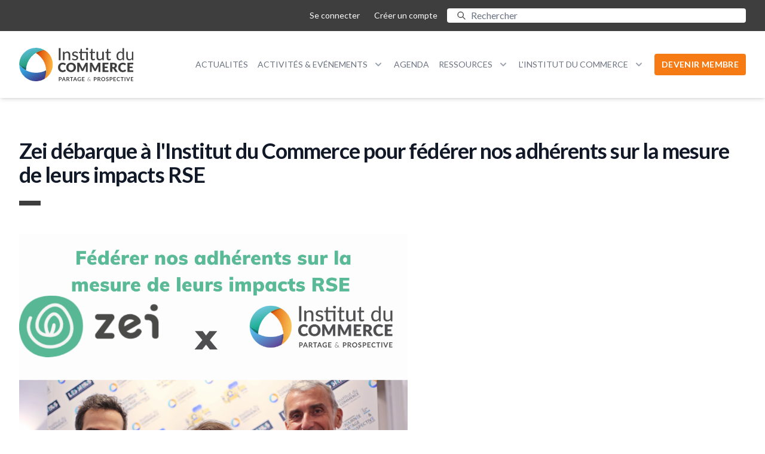

--- FILE ---
content_type: text/html; charset=UTF-8
request_url: https://institutducommerce.org/articles/740/zei-debarque-a-linstitut-du-commerce-pour-federer-nos-adherents-sur-la-mesure-de-leurs-impacts-rse
body_size: 7431
content:
<!DOCTYPE html>
<html lang="fr">
<head>
    <meta charset="utf-8">
    <meta name="viewport" content="width=device-width, initial-scale=1">
    <meta name="csrf-token" content="ESdXz4nluuJQwW1xKmcJRGGsUl6YS7lml9SokRfO">
    <meta name="author" content="Institut du Commerce">
            <meta name="description"
              content="Zei &quot;infuse&quot; sa méthodologie de mesure d&#039;impact au sein de l&#039;Institut du Commerce !
Zei, c&#039;est la plateforme et la méthodologie pour monitorer ses indicateurs d&#039;impact qui vont bien au delà de l&#039;ESG, et qui vont dans le sens de l&#039;ambition de l&#039;Institut du Commerce de faire réfléchir ses adhérents sur la durabilité des modèles d&#039;affaires.">
        <meta name="keywords" content="Zei, RSE, mesure d&#039;impact, durabilité">

        <meta name="twitter:card" content="summary_large_image"/>
        <meta name="twitter:site" content="@_IDCommerce_"/>
        <meta name="twitter:creator" content="@_IDCommerce_"/>
        <meta name="twitter:title" content=""/>
        <meta name="twitter:description"
              content=""/>
        
        <meta property="og:locale" content="fr"/>
        <meta property="og:url"
              content="https://institutducommerce.org/articles/740/zei-debarque-a-linstitut-du-commerce-pour-federer-nos-adherents-sur-la-mesure-de-leurs-impacts-rse"/>
        <meta property="og:type" content="article"/>
        <meta property="og:title" content=""/>
        <meta property="og:description"
              content=""/>
                <title>Zei débarque à l&#039;Institut du Commerce pour fédérer nos adhérents sur la mesure de leurs impacts RSE |  Institut du Commerce</title>
    <link rel="preconnect" href="https://fonts.googleapis.com" crossorigin>
    <link id="googlefont" rel="preload" as="style"
          href="https://fonts.googleapis.com/css2?family=Lato:wght@400;600;700&display=swap">
    <link rel="stylesheet" href="/css/app.css">
        <style >[wire\:loading], [wire\:loading\.delay], [wire\:loading\.inline-block], [wire\:loading\.inline], [wire\:loading\.block], [wire\:loading\.flex], [wire\:loading\.table], [wire\:loading\.grid], [wire\:loading\.inline-flex] {display: none;}[wire\:loading\.delay\.shortest], [wire\:loading\.delay\.shorter], [wire\:loading\.delay\.short], [wire\:loading\.delay\.long], [wire\:loading\.delay\.longer], [wire\:loading\.delay\.longest] {display:none;}[wire\:offline] {display: none;}[wire\:dirty]:not(textarea):not(input):not(select) {display: none;}input:-webkit-autofill, select:-webkit-autofill, textarea:-webkit-autofill {animation-duration: 50000s;animation-name: livewireautofill;}@keyframes livewireautofill { from {} }</style>
    <link rel="apple-touch-icon" sizes="180x180" href="/favicon/apple-touch-icon.png">
<link rel="icon" type="image/png" sizes="32x32" href="/favicon/favicon-32x32.png">
<link rel="icon" type="image/png" sizes="16x16" href="/favicon/favicon-16x16.png">
<link rel="manifest" href="/favicon/site.webmanifest">
<link rel="mask-icon" href="/favicon/safari-pinned-tab.svg" color="#5bbad5">
<link rel="shortcut icon" href="/favicon/favicon.ico">
<meta name="msapplication-TileColor" content="#da532c">
<meta name="msapplication-config" content="/favicon/browserconfig.xml">
<meta name="theme-color" content="#ffffff">
    <script async src="https://www.googletagmanager.com/gtag/js?id=UA-106745771-1"></script>
<script>
    window.dataLayer = window.dataLayer || [];
    function gtag(){dataLayer.push(arguments);}
    gtag('js', new Date());
    gtag('config', 'UA-106745771-1');
</script>
</head>
<body class="font-sans antialiased" data-layout="public">
<div class="min-h-screen pt-44 -mt-2">
    <div class="fixed top-0 inset-x-0 z-50 shadow-md">
        <div class="bg-dark">
    <div class="max-w-7xl mx-auto">
        <div class="flex items-center justify-end px-4 sm:px-8">
            <div class="py-2 flex items-center space-x-2">
                                    <a href="https://institutducommerce.org/login"
                       class="inline-flex px-2 py-2 text-sm text-white font-normal">
                        Se connecter
                    </a>
                    <a
                        href="https://institutducommerce.org/register"
                        class="inline-flex px-2 py-2 text-sm text-white font-normal"
                    >
                        Créer un compte
                    </a>
                
                <form method="GET"  class="space-y-3" action="https://institutducommerce.org/recherche" novalidate>


    <div class="relative flex items-center">
                        <svg class="absolute left-4 w-4 text-dark" xmlns="http://www.w3.org/2000/svg" fill="none" viewBox="0 0 24 24" stroke-width="2" stroke="currentColor" aria-hidden="true">
  <path stroke-linecap="round" stroke-linejoin="round" d="M21 21l-6-6m2-5a7 7 0 11-14 0 7 7 0 0114 0z"/>
</svg>                        <input type="search" name="q" placeholder="Rechercher" class="w-full sm:w-[500px] rounded pl-10"/></div>
</form>
            </div>
        </div>
    </div>
</div>
        <nav x-data="{ open: false }" class="bg-white">
    <div class="max-w-7xl mx-auto px-4 py-6 sm:px-8">
        <div class="flex justify-between h-16">
            <div class="flex">
                <div class="flex-shrink-0 flex items-center">
                    <a href="/">
                        <img
                            class="h-14 w-auto"
                            src="https://institutducommerce.org/images/events/logo IdC.svg"
                            alt="Institut du Commerce - Partage & Prospective" width="220" height="65"
                        >
                    </a>
                </div>
            </div>
            <div class="hidden lg:ml-4 lg:flex space-x-4">
                <div class="inline-flex items-center">
                    <a
                        href="https://institutducommerce.org/actualites"
                        class="text-sm uppercase font-medium text-gray-500 hover:text-gray-900"
                    >
                        Actualités
                    </a>
                </div>
                <div class="inline-flex items-center lg:mt-[-2px]">
                    <div x-data="{ open: false }" class="relative">
    <button @click="open = !open" type="button"
            @mousedown="if (open) $event.preventDefault()"
            :class="{ 'text-gray-900': open, 'text-gray-500': !(open) }"
            class="text-gray-500 group bg-white rounded-md inline-flex items-center text-sm font-medium hover:text-gray-900 focus:outline-none"
            :aria-expanded="open.toString()"
            aria-expanded="false">
        <span class="uppercase">Activités &amp; Evénements</span>

        <svg class="text-gray-400 ml-2 h-5 w-5 group-hover:text-gray-500"
             :class="{ 'text-gray-600': open, 'text-gray-400': !(open) }"
             xmlns="http://www.w3.org/2000/svg"
             viewBox="0 0 20 20" fill="currentColor" aria-hidden="true">
            <path fill-rule="evenodd"
                  d="M5.293 7.293a1 1 0 011.414 0L10 10.586l3.293-3.293a1 1 0 111.414 1.414l-4 4a1 1 0 01-1.414 0l-4-4a1 1 0 010-1.414z"
                  clip-rule="evenodd"/>
        </svg>
    </button>

    <div x-show="open"
         x-transition:enter="transition ease-out duration-200"
         x-transition:enter-start="opacity-0 translate-y-1"
         x-transition:enter-end="opacity-100 translate-y-0"
         x-transition:leave="transition ease-in duration-150"
         x-transition:leave-start="opacity-100 translate-y-0"
         x-transition:leave-end="opacity-0 translate-y-1"
         @click.away="open = false"
         class="absolute z-10 left-1/2 transform -translate-x-1/2 mt-3 px-2 w-screen max-w-xs sm:px-0"
         style="display: none;">
        <div class="rounded-lg shadow-lg ring-1 ring-black ring-opacity-5 overflow-hidden">
            <div class="relative grid gap-6 bg-white px-5 py-6 sm:gap-8 sm:p-8">
                                    <a href="/categories/235"
                       target="_self"
                                              class="-m-3 p-3 block rounded-md hover:bg-gray-50 transition ease-in-out duration-150 ">
                        <p class="text-base font-medium text-gray-900">
                            Conférences
                        </p>
                                            </a>
                                    <a href="/categories/217/webconferences-1-heure-pour-comprendre"
                       target="_self"
                                              class="-m-3 p-3 block rounded-md hover:bg-gray-50 transition ease-in-out duration-150 ">
                        <p class="text-base font-medium text-gray-900">
                            1 heure pour comprendre
                        </p>
                                            </a>
                                    <a href="/categories/300"
                       target="_self"
                                              class="-m-3 p-3 block rounded-md hover:bg-gray-50 transition ease-in-out duration-150 ">
                        <p class="text-base font-medium text-gray-900">
                            Rencontres IdC
                        </p>
                                            </a>
                                    <a href="/categories/237"
                       target="_self"
                                              class="-m-3 p-3 block rounded-md hover:bg-gray-50 transition ease-in-out duration-150 ">
                        <p class="text-base font-medium text-gray-900">
                            Tipis
                        </p>
                                            </a>
                                    <a href="/categories/205"
                       target="_self"
                                              class="-m-3 p-3 block rounded-md hover:bg-gray-50 transition ease-in-out duration-150 ">
                        <p class="text-base font-medium text-gray-900">
                            Ateliers
                        </p>
                                            </a>
                                    <a href="/categories/193"
                       target="_self"
                                              class="-m-3 p-3 block rounded-md hover:bg-gray-50 transition ease-in-out duration-150 ">
                        <p class="text-base font-medium text-gray-900">
                            Groupes de travail
                        </p>
                                            </a>
                                    <a href="/categories/189/formations"
                       target="_self"
                                              class="-m-3 p-3 block rounded-md hover:bg-gray-50 transition ease-in-out duration-150 ">
                        <p class="text-base font-medium text-gray-900">
                            Formations
                        </p>
                                            </a>
                                    <a href="/categories/212"
                       target="_self"
                                              class="-m-3 p-3 block rounded-md hover:bg-gray-50 transition ease-in-out duration-150 ">
                        <p class="text-base font-medium text-gray-900">
                            Les Sirius
                        </p>
                                            </a>
                            </div>
        </div>
    </div>
</div>
                </div>
                <div class="inline-flex items-center">
                    <a
                        href="https://institutducommerce.org/agenda"
                        class="text-sm uppercase font-medium text-gray-500 hover:text-gray-900"
                    >
                        Agenda
                    </a>
                </div>
                <div class="inline-flex items-center lg:mt-[-2px]">
                    <div x-data="{ open: false }" class="relative">
    <button @click="open = !open" type="button"
            @mousedown="if (open) $event.preventDefault()"
            :class="{ 'text-gray-900': open, 'text-gray-500': !(open) }"
            class="text-gray-500 group bg-white rounded-md inline-flex items-center text-sm font-medium hover:text-gray-900 focus:outline-none"
            :aria-expanded="open.toString()"
            aria-expanded="false">
        <span class="uppercase">Ressources</span>

        <svg class="text-gray-400 ml-2 h-5 w-5 group-hover:text-gray-500"
             :class="{ 'text-gray-600': open, 'text-gray-400': !(open) }"
             xmlns="http://www.w3.org/2000/svg"
             viewBox="0 0 20 20" fill="currentColor" aria-hidden="true">
            <path fill-rule="evenodd"
                  d="M5.293 7.293a1 1 0 011.414 0L10 10.586l3.293-3.293a1 1 0 111.414 1.414l-4 4a1 1 0 01-1.414 0l-4-4a1 1 0 010-1.414z"
                  clip-rule="evenodd"/>
        </svg>
    </button>

    <div x-show="open"
         x-transition:enter="transition ease-out duration-200"
         x-transition:enter-start="opacity-0 translate-y-1"
         x-transition:enter-end="opacity-100 translate-y-0"
         x-transition:leave="transition ease-in duration-150"
         x-transition:leave-start="opacity-100 translate-y-0"
         x-transition:leave-end="opacity-0 translate-y-1"
         @click.away="open = false"
         class="absolute z-10 left-1/2 transform -translate-x-1/2 mt-3 px-2 w-screen max-w-xs sm:px-0"
         style="display: none;">
        <div class="rounded-lg shadow-lg ring-1 ring-black ring-opacity-5 overflow-hidden">
            <div class="relative grid gap-6 bg-white px-5 py-6 sm:gap-8 sm:p-8">
                                    <a href="/categories/215/lessentiel-de-linstitut-du-commerce"
                       target="_self"
                                              class="-m-3 p-3 block rounded-md hover:bg-gray-50 transition ease-in-out duration-150 ">
                        <p class="text-base font-medium text-gray-900">
                            L&#039;Essentiel
                        </p>
                                            </a>
                                    <a href="https://institutducommerce.org/publications"
                       target="_self"
                                              class="-m-3 p-3 block rounded-md hover:bg-gray-50 transition ease-in-out duration-150 ">
                        <p class="text-base font-medium text-gray-900">
                            Publications
                        </p>
                                            </a>
                                    <a href="/videos"
                       target="_self"
                                              class="-m-3 p-3 block rounded-md hover:bg-gray-50 transition ease-in-out duration-150 ">
                        <p class="text-base font-medium text-gray-900">
                            Replays
                        </p>
                                            </a>
                                    <a href="/categories/213/podcast"
                       target="_self"
                                              class="-m-3 p-3 block rounded-md hover:bg-gray-50 transition ease-in-out duration-150 ">
                        <p class="text-base font-medium text-gray-900">
                            Podcasts
                        </p>
                                            </a>
                                    <a href="/categories/192/barometres"
                       target="_self"
                                              class="-m-3 p-3 block rounded-md hover:bg-gray-50 transition ease-in-out duration-150 ">
                        <p class="text-base font-medium text-gray-900">
                            Baromètres
                        </p>
                                            </a>
                                    <a href="/categories/196/etudes"
                       target="_self"
                                              class="-m-3 p-3 block rounded-md hover:bg-gray-50 transition ease-in-out duration-150 ">
                        <p class="text-base font-medium text-gray-900">
                            Études
                        </p>
                                            </a>
                            </div>
        </div>
    </div>
</div>
                </div>
                <div class="inline-flex items-center lg:mt-[-2px]">
                    <div x-data="{ open: false }" class="relative">
    <button @click="open = !open" type="button"
            @mousedown="if (open) $event.preventDefault()"
            :class="{ 'text-gray-900': open, 'text-gray-500': !(open) }"
            class="text-gray-500 group bg-white rounded-md inline-flex items-center text-sm font-medium hover:text-gray-900 focus:outline-none"
            :aria-expanded="open.toString()"
            aria-expanded="false">
        <span class="uppercase">L&#039;Institut du Commerce</span>

        <svg class="text-gray-400 ml-2 h-5 w-5 group-hover:text-gray-500"
             :class="{ 'text-gray-600': open, 'text-gray-400': !(open) }"
             xmlns="http://www.w3.org/2000/svg"
             viewBox="0 0 20 20" fill="currentColor" aria-hidden="true">
            <path fill-rule="evenodd"
                  d="M5.293 7.293a1 1 0 011.414 0L10 10.586l3.293-3.293a1 1 0 111.414 1.414l-4 4a1 1 0 01-1.414 0l-4-4a1 1 0 010-1.414z"
                  clip-rule="evenodd"/>
        </svg>
    </button>

    <div x-show="open"
         x-transition:enter="transition ease-out duration-200"
         x-transition:enter-start="opacity-0 translate-y-1"
         x-transition:enter-end="opacity-100 translate-y-0"
         x-transition:leave="transition ease-in duration-150"
         x-transition:leave-start="opacity-100 translate-y-0"
         x-transition:leave-end="opacity-0 translate-y-1"
         @click.away="open = false"
         class="absolute z-10 left-1/2 transform -translate-x-1/2 mt-3 px-2 w-screen max-w-xs sm:px-0"
         style="display: none;">
        <div class="rounded-lg shadow-lg ring-1 ring-black ring-opacity-5 overflow-hidden">
            <div class="relative grid gap-6 bg-white px-5 py-6 sm:gap-8 sm:p-8">
                                    <a href="https://institutducommerce.org/association"
                       target="_self"
                                              class="-m-3 p-3 block rounded-md hover:bg-gray-50 transition ease-in-out duration-150 ">
                        <p class="text-base font-medium text-gray-900">
                            L&#039;association
                        </p>
                                            </a>
                                    <a href="https://institutducommerce.org/enjeux-et-missions"
                       target="_self"
                                              class="-m-3 p-3 block rounded-md hover:bg-gray-50 transition ease-in-out duration-150 ">
                        <p class="text-base font-medium text-gray-900">
                            Enjeux et missions
                        </p>
                                            </a>
                                    <a href="https://institutducommerce.org/nos-membres"
                       target="_self"
                                              class="-m-3 p-3 block rounded-md hover:bg-gray-50 transition ease-in-out duration-150 ">
                        <p class="text-base font-medium text-gray-900">
                            Nos membres
                        </p>
                                            </a>
                                    <a href="https://institutducommerce.org/conseil-d-administration"
                       target="_self"
                                              class="-m-3 p-3 block rounded-md hover:bg-gray-50 transition ease-in-out duration-150 ">
                        <p class="text-base font-medium text-gray-900">
                            Conseil d&#039;administration
                        </p>
                                            </a>
                                    <a href="https://institutducommerce.org/comites"
                       target="_self"
                                              class="-m-3 p-3 block rounded-md hover:bg-gray-50 transition ease-in-out duration-150 ">
                        <p class="text-base font-medium text-gray-900">
                            Comités
                        </p>
                                            </a>
                                    <a href="/articles/623/nos-ambassadeurs"
                       target="_self"
                                              class="-m-3 p-3 block rounded-md hover:bg-gray-50 transition ease-in-out duration-150 ">
                        <p class="text-base font-medium text-gray-900">
                            Les ambassadeurs
                        </p>
                                            </a>
                                    <a href="https://institutducommerce.org/l-equipe"
                       target="_self"
                                              class="-m-3 p-3 block rounded-md hover:bg-gray-50 transition ease-in-out duration-150 ">
                        <p class="text-base font-medium text-gray-900">
                            L&#039;équipe
                        </p>
                                            </a>
                            </div>
        </div>
    </div>
</div>
                </div>
                                    <div class="inline-flex items-center">
                        <a href="https://institutducommerce.org/devenir-membre" class="rounded font-semibold text-white inline-flex items-center space-x-2 bg-idc-orange text-sm px-3 py-2 tracking-wide uppercase" target="_self">
        DEVENIR MEMBRE
    </a>
                    </div>
                
                            </div>
            <div class="-mr-2 flex items-center lg:hidden">
                <!-- Mobile menu button -->
                <button type="button"
                        class="inline-flex items-center justify-center p-2 rounded-md text-gray-400 hover:text-gray-500 hover:bg-gray-100 focus:outline-none focus:ring-2 focus:ring-inset focus:ring-idc-blue-normal"
                        aria-controls="mobile-menu" @click="open = !open" aria-expanded="false"
                        x-bind:aria-expanded="open.toString()">
                    <span class="sr-only">Menu</span>
                    <svg x-description="Icon when menu is closed. Heroicon name: outline/menu" x-state:on="Menu open"
                         x-state:off="Menu closed" class="h-6 w-6 block" :class="{ 'hidden': open, 'block': !(open) }"
                         xmlns="http://www.w3.org/2000/svg" fill="none" viewBox="0 0 24 24" stroke="currentColor"
                         aria-hidden="true">
                        <path stroke-linecap="round" stroke-linejoin="round" stroke-width="2"
                              d="M4 6h16M4 12h16M4 18h16"></path>
                    </svg>
                    <svg x-description="Icon when menu is open. Heroicon name: outline/x" x-state:on="Menu open"
                         x-state:off="Menu closed" class="h-6 w-6 hidden" :class="{ 'block': open, 'hidden': !(open) }"
                         xmlns="http://www.w3.org/2000/svg" fill="none" viewBox="0 0 24 24" stroke="currentColor"
                         aria-hidden="true">
                        <path stroke-linecap="round" stroke-linejoin="round" stroke-width="2"
                              d="M6 18L18 6M6 6l12 12"></path>
                    </svg>
                </button>
            </div>
        </div>
    </div>

    <div x-description="Mobile menu, show/hide based on menu state." class="lg:hidden" id="mobile-menu" x-show="open"
         style="display: none;">
        <div class="pt-2 pb-3 space-y-1">
            <a href="https://institutducommerce.org/actualites"
               class="flex items-center w-full border-transparent text-gray-500 hover:bg-gray-50 hover:border-gray-300 hover:text-gray-700 text-left block pl-3 pr-4 py-2 border-l-4 text-base font-medium uppercase">
                Actualités
            </a>
            <div x-data="{ open: false }" class="relative">
    <button
        type="button"
        :class="{ 'bg-idc-blue-normal/5 border-idc-blue-normal text-idc-blue-hover': open, 'border-transparent text-gray-500 hover:bg-gray-50 hover:border-gray-300 hover:text-gray-700': !(open) }"
        class="flex items-center w-full border-transparent text-gray-500 hover:bg-gray-50 hover:border-gray-300 hover:text-gray-700 text-left pl-3 pr-4 py-2 border-l-4 text-base font-medium"
        :aria-expanded="open.toString()"
        aria-expanded="false"
        @click="open = !open"
        @mousedown="if (open) $event.preventDefault()"
    >
        <span class="uppercase">
            Activités &amp; Evénements
        </span>

        <svg
            class="text-gray-400 ml-2 h-5 w-5 group-hover:text-gray-500"
            :class="{ 'text-gray-600': open, 'text-gray-400': !(open) }"
            xmlns="http://www.w3.org/2000/svg"
            viewBox="0 0 20 20"
            fill="currentColor"
            aria-hidden="true"
        >
            <path
                fill-rule="evenodd"
                d="M5.293 7.293a1 1 0 011.414 0L10 10.586l3.293-3.293a1 1 0 111.414 1.414l-4 4a1 1 0 01-1.414 0l-4-4a1 1 0 010-1.414z"
                clip-rule="evenodd"
            />
        </svg>
    </button>

    <div
        x-show="open"
        x-cloak
        x-transition:enter="transition ease-out duration-200"
        x-transition:enter-start="opacity-0 translate-y-1"
        x-transition:enter-end="opacity-100 translate-y-0"
        x-transition:leave="transition ease-in duration-150"
        x-transition:leave-start="opacity-100 translate-y-0"
        x-transition:leave-end="opacity-0 translate-y-1"
        @click.away="open = false"
        class="bg-gray-50"
    >
        <div class="grid gap-6 bg-white px-5 py-6 sm:gap-8 sm:p-8">
                            <a
                    href="/categories/235"
                    target="_self"
                                        class="-m-3 p-3 block rounded-md hover:bg-gray-50 transition ease-in-out duration-150 "
                >
                    <p class="text-base font-medium text-gray-900">
                        Conférences
                    </p>

                                    </a>
                            <a
                    href="/categories/217/webconferences-1-heure-pour-comprendre"
                    target="_self"
                                        class="-m-3 p-3 block rounded-md hover:bg-gray-50 transition ease-in-out duration-150 "
                >
                    <p class="text-base font-medium text-gray-900">
                        1 heure pour comprendre
                    </p>

                                    </a>
                            <a
                    href="/categories/300"
                    target="_self"
                                        class="-m-3 p-3 block rounded-md hover:bg-gray-50 transition ease-in-out duration-150 "
                >
                    <p class="text-base font-medium text-gray-900">
                        Rencontres IdC
                    </p>

                                    </a>
                            <a
                    href="/categories/237"
                    target="_self"
                                        class="-m-3 p-3 block rounded-md hover:bg-gray-50 transition ease-in-out duration-150 "
                >
                    <p class="text-base font-medium text-gray-900">
                        Tipis
                    </p>

                                    </a>
                            <a
                    href="/categories/205"
                    target="_self"
                                        class="-m-3 p-3 block rounded-md hover:bg-gray-50 transition ease-in-out duration-150 "
                >
                    <p class="text-base font-medium text-gray-900">
                        Ateliers
                    </p>

                                    </a>
                            <a
                    href="/categories/193"
                    target="_self"
                                        class="-m-3 p-3 block rounded-md hover:bg-gray-50 transition ease-in-out duration-150 "
                >
                    <p class="text-base font-medium text-gray-900">
                        Groupes de travail
                    </p>

                                    </a>
                            <a
                    href="/categories/189/formations"
                    target="_self"
                                        class="-m-3 p-3 block rounded-md hover:bg-gray-50 transition ease-in-out duration-150 "
                >
                    <p class="text-base font-medium text-gray-900">
                        Formations
                    </p>

                                    </a>
                            <a
                    href="/categories/212"
                    target="_self"
                                        class="-m-3 p-3 block rounded-md hover:bg-gray-50 transition ease-in-out duration-150 "
                >
                    <p class="text-base font-medium text-gray-900">
                        Les Sirius
                    </p>

                                    </a>
                    </div>
    </div>
</div>
            <a href="https://institutducommerce.org/agenda"
               class="flex items-center w-full border-transparent text-gray-500 hover:bg-gray-50 hover:border-gray-300 hover:text-gray-700 text-left block pl-3 pr-4 py-2 border-l-4 text-base font-medium uppercase">
                Agenda
            </a>
            <div x-data="{ open: false }" class="relative">
    <button
        type="button"
        :class="{ 'bg-idc-blue-normal/5 border-idc-blue-normal text-idc-blue-hover': open, 'border-transparent text-gray-500 hover:bg-gray-50 hover:border-gray-300 hover:text-gray-700': !(open) }"
        class="flex items-center w-full border-transparent text-gray-500 hover:bg-gray-50 hover:border-gray-300 hover:text-gray-700 text-left pl-3 pr-4 py-2 border-l-4 text-base font-medium"
        :aria-expanded="open.toString()"
        aria-expanded="false"
        @click="open = !open"
        @mousedown="if (open) $event.preventDefault()"
    >
        <span class="uppercase">
            Ressources
        </span>

        <svg
            class="text-gray-400 ml-2 h-5 w-5 group-hover:text-gray-500"
            :class="{ 'text-gray-600': open, 'text-gray-400': !(open) }"
            xmlns="http://www.w3.org/2000/svg"
            viewBox="0 0 20 20"
            fill="currentColor"
            aria-hidden="true"
        >
            <path
                fill-rule="evenodd"
                d="M5.293 7.293a1 1 0 011.414 0L10 10.586l3.293-3.293a1 1 0 111.414 1.414l-4 4a1 1 0 01-1.414 0l-4-4a1 1 0 010-1.414z"
                clip-rule="evenodd"
            />
        </svg>
    </button>

    <div
        x-show="open"
        x-cloak
        x-transition:enter="transition ease-out duration-200"
        x-transition:enter-start="opacity-0 translate-y-1"
        x-transition:enter-end="opacity-100 translate-y-0"
        x-transition:leave="transition ease-in duration-150"
        x-transition:leave-start="opacity-100 translate-y-0"
        x-transition:leave-end="opacity-0 translate-y-1"
        @click.away="open = false"
        class="bg-gray-50"
    >
        <div class="grid gap-6 bg-white px-5 py-6 sm:gap-8 sm:p-8">
                            <a
                    href="/categories/215/lessentiel-de-linstitut-du-commerce"
                    target="_self"
                                        class="-m-3 p-3 block rounded-md hover:bg-gray-50 transition ease-in-out duration-150 "
                >
                    <p class="text-base font-medium text-gray-900">
                        L&#039;Essentiel
                    </p>

                                    </a>
                            <a
                    href="https://institutducommerce.org/publications"
                    target="_self"
                                        class="-m-3 p-3 block rounded-md hover:bg-gray-50 transition ease-in-out duration-150 "
                >
                    <p class="text-base font-medium text-gray-900">
                        Publications
                    </p>

                                    </a>
                            <a
                    href="/videos"
                    target="_self"
                                        class="-m-3 p-3 block rounded-md hover:bg-gray-50 transition ease-in-out duration-150 "
                >
                    <p class="text-base font-medium text-gray-900">
                        Replays
                    </p>

                                    </a>
                            <a
                    href="/categories/213/podcast"
                    target="_self"
                                        class="-m-3 p-3 block rounded-md hover:bg-gray-50 transition ease-in-out duration-150 "
                >
                    <p class="text-base font-medium text-gray-900">
                        Podcasts
                    </p>

                                    </a>
                            <a
                    href="/categories/192/barometres"
                    target="_self"
                                        class="-m-3 p-3 block rounded-md hover:bg-gray-50 transition ease-in-out duration-150 "
                >
                    <p class="text-base font-medium text-gray-900">
                        Baromètres
                    </p>

                                    </a>
                            <a
                    href="/categories/196/etudes"
                    target="_self"
                                        class="-m-3 p-3 block rounded-md hover:bg-gray-50 transition ease-in-out duration-150 "
                >
                    <p class="text-base font-medium text-gray-900">
                        Études
                    </p>

                                    </a>
                    </div>
    </div>
</div>
            <div x-data="{ open: false }" class="relative">
    <button
        type="button"
        :class="{ 'bg-idc-blue-normal/5 border-idc-blue-normal text-idc-blue-hover': open, 'border-transparent text-gray-500 hover:bg-gray-50 hover:border-gray-300 hover:text-gray-700': !(open) }"
        class="flex items-center w-full border-transparent text-gray-500 hover:bg-gray-50 hover:border-gray-300 hover:text-gray-700 text-left pl-3 pr-4 py-2 border-l-4 text-base font-medium"
        :aria-expanded="open.toString()"
        aria-expanded="false"
        @click="open = !open"
        @mousedown="if (open) $event.preventDefault()"
    >
        <span class="uppercase">
            L&#039;Institut du Commerce
        </span>

        <svg
            class="text-gray-400 ml-2 h-5 w-5 group-hover:text-gray-500"
            :class="{ 'text-gray-600': open, 'text-gray-400': !(open) }"
            xmlns="http://www.w3.org/2000/svg"
            viewBox="0 0 20 20"
            fill="currentColor"
            aria-hidden="true"
        >
            <path
                fill-rule="evenodd"
                d="M5.293 7.293a1 1 0 011.414 0L10 10.586l3.293-3.293a1 1 0 111.414 1.414l-4 4a1 1 0 01-1.414 0l-4-4a1 1 0 010-1.414z"
                clip-rule="evenodd"
            />
        </svg>
    </button>

    <div
        x-show="open"
        x-cloak
        x-transition:enter="transition ease-out duration-200"
        x-transition:enter-start="opacity-0 translate-y-1"
        x-transition:enter-end="opacity-100 translate-y-0"
        x-transition:leave="transition ease-in duration-150"
        x-transition:leave-start="opacity-100 translate-y-0"
        x-transition:leave-end="opacity-0 translate-y-1"
        @click.away="open = false"
        class="bg-gray-50"
    >
        <div class="grid gap-6 bg-white px-5 py-6 sm:gap-8 sm:p-8">
                            <a
                    href="https://institutducommerce.org/association"
                    target="_self"
                                        class="-m-3 p-3 block rounded-md hover:bg-gray-50 transition ease-in-out duration-150 "
                >
                    <p class="text-base font-medium text-gray-900">
                        L&#039;association
                    </p>

                                    </a>
                            <a
                    href="https://institutducommerce.org/enjeux-et-missions"
                    target="_self"
                                        class="-m-3 p-3 block rounded-md hover:bg-gray-50 transition ease-in-out duration-150 "
                >
                    <p class="text-base font-medium text-gray-900">
                        Enjeux et missions
                    </p>

                                    </a>
                            <a
                    href="https://institutducommerce.org/nos-membres"
                    target="_self"
                                        class="-m-3 p-3 block rounded-md hover:bg-gray-50 transition ease-in-out duration-150 "
                >
                    <p class="text-base font-medium text-gray-900">
                        Nos membres
                    </p>

                                    </a>
                            <a
                    href="https://institutducommerce.org/conseil-d-administration"
                    target="_self"
                                        class="-m-3 p-3 block rounded-md hover:bg-gray-50 transition ease-in-out duration-150 "
                >
                    <p class="text-base font-medium text-gray-900">
                        Conseil d&#039;administration
                    </p>

                                    </a>
                            <a
                    href="https://institutducommerce.org/comites"
                    target="_self"
                                        class="-m-3 p-3 block rounded-md hover:bg-gray-50 transition ease-in-out duration-150 "
                >
                    <p class="text-base font-medium text-gray-900">
                        Comités
                    </p>

                                    </a>
                            <a
                    href="/articles/623/nos-ambassadeurs"
                    target="_self"
                                        class="-m-3 p-3 block rounded-md hover:bg-gray-50 transition ease-in-out duration-150 "
                >
                    <p class="text-base font-medium text-gray-900">
                        Les ambassadeurs
                    </p>

                                    </a>
                            <a
                    href="https://institutducommerce.org/l-equipe"
                    target="_self"
                                        class="-m-3 p-3 block rounded-md hover:bg-gray-50 transition ease-in-out duration-150 "
                >
                    <p class="text-base font-medium text-gray-900">
                        L&#039;équipe
                    </p>

                                    </a>
                    </div>
    </div>
</div>
        </div>
            </div>
</nav>
    </div>

    <main>
                <div class="bg-white">
        <div class="max-w-7xl mx-auto py-12 px-4 sm:px-6 lg:py-16 lg:px-8">

            
            <div class="space-y-12">
                
                
                                    <article>
                                                    <div class="space-y-6">
                                <h1 class="text-3xl font-extrabold tracking-tight text-gray-900 sm:text-4xl">
                                    Zei débarque à l&#039;Institut du Commerce pour fédérer nos adhérents sur la mesure de leurs impacts RSE
                                </h1>
                                <div class="w-9 h-2 bg-dark"></div>
                            </div>
                                                <article class="article mt-12 mb-5">
                            <p><img src="/medias/articles/ZEI/ZEI%20x%20IDC.png" alt="" width="650" height="650" /><br />Grande nouvelle :&nbsp;<a href="https://www.linkedin.com/company/zei-world/" data-attribute-index="0" data-entity-hovercard-id="urn:li:fs_miniCompany:10040689" data-entity-type="MINI_COMPANY">Zei</a>&nbsp;"infuse" sa m&eacute;thodologie de mesure d'impact au sein de l'<a href="https://www.linkedin.com/company/institut-du-commerce/" data-attribute-index="2" data-entity-hovercard-id="urn:li:fs_miniCompany:11042981" data-entity-type="MINI_COMPANY">Institut du Commerce</a>&nbsp;! 🤩</p>
<p>Zei, c'est la plateforme et la m&eacute;thodologie pour monitorer ses indicateurs d'impact qui vont bien au del&agrave; de l'ESG, et qui vont dans le sens de l'ambition de l'Institut du Commerce de faire r&eacute;fl&eacute;chir ses adh&eacute;rents sur la durabilit&eacute; des mod&egrave;les d'affaires.</p>
<p>Une premi&egrave;re vague d'adh&eacute;rents s'est lanc&eacute;e pour les 6 prochains mois (test gratuit) avec une vingtaine d'entreprises. Contactez-nous si vous voulez les rejoindre.</p>
<p><img src="/medias/articles/ZEI/ZEI-idc.PNG" alt="" width="600" height="600" /><br />Quelques exemples d'indicateurs et enjeux d'impact qui sont propos&eacute;s aux membres :</p>
<ul>
<li>pour les distributeurs alimentaires : % des r&eacute;f&eacute;rences de produits d'origine animale pour lesquels une alternative v&eacute;g&eacute;tale est r&eacute;f&eacute;renc&eacute;e</li>
<li>pour les distributeurs &eacute;lectroniques : % des r&eacute;f&eacute;rences &eacute;lectroniques qui sont propos&eacute;es en location</li>
<li>pour les entreprises de l'agroalimentaire : intensit&eacute; carbone des produits prot&eacute;in&eacute;s commercialis&eacute;s, rapport&eacute;es en kgCO2 pour 1 kg de prot&eacute;ines</li>
</ul>
                        </article>

                                                    <div class="space-y-3">
                                                            </div>
                        
                        <div class="social-share-wrapper space-y-5 border-t border-gray-100 pt-5">
                            <div class="text-gray-700">
                                Partager cet article sur les réseaux sociaux
                            </div>
                            <ul class="grid grid-cols-1 sm:grid-cols-3 gap-4">
    <li>
        <a href="javascript:void(0);" role="button" class="flex items-center text-gray-700" id="linkedinShareLink">
            <svg
                xmlns="http://www.w3.org/2000/svg" width="24" height="24" viewBox="0 0 24 24"
                class="h-4 w-4 fill-current text-gray-400 hover:text-gray-500 mr-2"
            >
                <path
                    d="M4.98 3.5c0 1.381-1.11 2.5-2.48 2.5s-2.48-1.119-2.48-2.5c0-1.38 1.11-2.5 2.48-2.5s2.48 1.12 2.48 2.5zm.02 4.5h-5v16h5v-16zm7.982 0h-4.968v16h4.969v-8.399c0-4.67 6.029-5.052 6.029 0v8.399h4.988v-10.131c0-7.88-8.922-7.593-11.018-3.714v-2.155z"
                />
            </svg>
            Partager sur LinkedIn
        </a>
    </li>
</ul>

                        </div>
                    </article>
                
                            </div>

        </div>
    </div>

    <script>
        document.addEventListener('click', function (e) {
            if (!e.target.matches('.readmore-toggle')) {
                return;
            }

            e.preventDefault();
            const container = e.target.closest('.readmore-container');
            if (!container) return;

            const preview = container.querySelector('.readmore-preview');

            // Toggle both clamping and italic style
            preview.classList.toggle('line-clamp-2');
            preview.classList.toggle('italic');

            // Update button text based on current state
            e.target.textContent = preview.classList.contains('line-clamp-2') ? 'Lire plus' : 'Lire moins';
        });

    </script>
    </main>

    <footer class="bg-darker" aria-labelledby="footerHeading">
    <h2 id="footerHeading" class="sr-only">Footer</h2>
    <div class="max-w-7xl mx-auto py-12 px-4 sm:px-6 lg:py-16 lg:px-8">
        <h3 class="mb-10">
            <img
                src="https://institutducommerce.org/images/events/logo IdC - light.svg"
                alt="L'Institut du Commerce"
            >
        </h3>

        <div class="pb-8 grid grid-cols-1 sm:grid-cols-2 gap-8 lg:grid-cols-4">
            <div class="col-span-1">
                <div class="flex flex-col space-y-10">
                    <ul class="space-y-4">
                        <li>
                            <span class="text-base text-white">
                                Climate House, 39 rue du Caire, 75002 Paris
                            </span>
                        </li>

                        <li>
                            <a href="tel:+33156898930"
                               class="text-base font-semibold text-white hover:text-white">
                                +33 1 56 89 89 30
                            </a>
                        </li>

                        <li>
                            <a href="mailto:idc@institutducommerce.org"
                               class="text-base font-semibold text-white hover:text-white">
                                idc@institutducommerce.org
                            </a>
                        </li>
                    </ul>

                    <div class="flex space-x-6 md:order-2">
                        <a href="https://www.youtube.com/channel/UC4OIEKiCneR6pFSA17ZhdsQ" rel="noreferrer" class="text-white hover:text-white hover:rotate-6 transition-transform">
                            <span class="sr-only">YouTube</span>
                            <svg xmlns="http://www.w3.org/2000/svg" width="24" height="24" viewBox="0 0 24 24"
                                 class="h-6 w-6"
                                 fill="currentColor">
                                <path
                                    d="M19.615 3.184c-3.604-.246-11.631-.245-15.23 0-3.897.266-4.356 2.62-4.385 8.816.029 6.185.484 8.549 4.385 8.816 3.6.245 11.626.246 15.23 0 3.897-.266 4.356-2.62 4.385-8.816-.029-6.185-.484-8.549-4.385-8.816zm-10.615 12.816v-8l8 3.993-8 4.007z"/>
                            </svg>
                        </a>

                        <a href="https://www.linkedin.com/company/institut-du-commerce/" rel="noreferrer"
                           class="text-white hover:text-white -mt-0.5 hover:rotate-6 transition-transform">
                            <span class="sr-only">LinkedIn</span>
                            <svg xmlns="http://www.w3.org/2000/svg" width="24" height="24" viewBox="0 0 24 24"
                                 class="h-6 w-6"
                                 fill="currentColor">
                                <path
                                    d="M4.98 3.5c0 1.381-1.11 2.5-2.48 2.5s-2.48-1.119-2.48-2.5c0-1.38 1.11-2.5 2.48-2.5s2.48 1.12 2.48 2.5zm.02 4.5h-5v16h5v-16zm7.982 0h-4.968v16h4.969v-8.399c0-4.67 6.029-5.052 6.029 0v8.399h4.988v-10.131c0-7.88-8.922-7.593-11.018-3.714v-2.155z"/>
                            </svg>
                        </a>
                    </div>
                </div>
            </div>
            <div class="col-span-1">
                <ul class="space-y-4">
                    <li>
                        <a href="https://institutducommerce.org/association" class="text-base text-white hover:text-white">
                            A propos
                        </a>
                    </li>

                    <li>
                        <a href="https://institutducommerce.org/devenir-membre" class="text-base text-white hover:text-white">
                            Devenir membre
                        </a>
                    </li>
                    <li>
                        <a href="https://institutducommerce.org/agenda" class="text-base text-white hover:text-white">
                            Agenda
                        </a>
                    </li>

                    <li>
                        <a href="https://institutducommerce.org/nous-contacter" class="text-base text-white hover:text-white">
                            Nous contacter
                        </a>
                    </li>

                    <li>
                        <a href="https://institutducommerce.org/l-equipe" class="text-base text-white hover:text-white">
                            L'équipe
                        </a>
                    </li>
                </ul>
            </div>
            <div class="col-span-1"></div>
            <div class="col-span-1">
                <div class="flex-col">

                    <h4 class="text-2xl uppercase tracking-wide font-bold text-idc-cyan-normal mb-0">
                        S'ABONNER À <br> NOTRE NEWSLETTER
                    </h4>
                    <p class="text-white mt-2 mb-4">
                        Pour être informé des dernières actualités, webinaires, formations...
                    </p>
                                            <a href="https://institutducommerce.org/login" class="rounded font-semibold text-white inline-flex items-center space-x-2 bg-idc-cyan-normal text-sm px-3 py-2" target="_self">
        Créer un compte et s'abonner
    </a>
                                    </div>
            </div>
        </div>

        <div class="pb-8 xl:grid xl:grid-cols-4 xl:gap-8">
            <div class="grid grid-cols-1 sm:grid-cols-2 gap-8 xl:col-span-4">

                <div>
                    <div id="wcb" class="carbonbadge wcb-d"></div>
                                                                                </div>
            </div>
        </div>
        <div class="mt-8 border-t border-gray-700 pt-8 md:flex md:items-center md:justify-between">
            <p class="mt-8 text-sm text-gray-300 md:mt-0 md:order-1">
                Copyright © 2026 Institut du commerce. Tous droits réservés.
                <a href="/conditions-generales-d-utilisation" class="hover:underline">
                    Consultez nos conditions générales d'utilisation
                </a>.
            </p>
        </div>
    </div>
</footer>
</div>
<script src="/livewire/livewire.js?id=90730a3b0e7144480175" data-turbo-eval="false" data-turbolinks-eval="false" ></script><script data-turbo-eval="false" data-turbolinks-eval="false" >window.livewire = new Livewire();window.Livewire = window.livewire;window.livewire_app_url = '';window.livewire_token = 'ESdXz4nluuJQwW1xKmcJRGGsUl6YS7lml9SokRfO';window.deferLoadingAlpine = function (callback) {window.addEventListener('livewire:load', function () {callback();});};let started = false;window.addEventListener('alpine:initializing', function () {if (! started) {window.livewire.start();started = true;}});document.addEventListener("DOMContentLoaded", function () {if (! started) {window.livewire.start();started = true;}});</script>
<script src="/js/app.js" defer></script>
        <script src="https://player.ausha.co/ausha-player.js"></script>
        <script type="text/javascript">
        let linkedin = document.querySelector('#linkedinShareLink');
        linkedin.addEventListener('click', function (event) {
            let gppopup = window.open('https://www.linkedin.com/shareArticle?mini=true&url=https://institutducommerce.org/articles/740/zei-debarque-a-linstitut-du-commerce-pour-federer-nos-adherents-sur-la-mesure-de-leurs-impacts-rse&title=Zei débarque à l&#039;Institut du Commerce pour fédérer nos adhérents sur la mesure de leurs impacts RSE&summary=$linkedinSummary', 'pop', 'width=600, height=600, scrollbars=no');
            return false;
        });
    </script>
                            <script src="https://unpkg.com/website-carbon-badges@1.1.3/b.min.js" defer></script>
                        </body>
</html>


--- FILE ---
content_type: application/javascript
request_url: https://institutducommerce.org/js/app.js
body_size: 164658
content:
/******/ (() => { // webpackBootstrap
/******/ 	var __webpack_modules__ = ({

/***/ "./node_modules/alpinejs/dist/module.esm.js":
/*!**************************************************!*\
  !*** ./node_modules/alpinejs/dist/module.esm.js ***!
  \**************************************************/
/***/ ((__unused_webpack_module, __webpack_exports__, __webpack_require__) => {

"use strict";
__webpack_require__.r(__webpack_exports__);
/* harmony export */ __webpack_require__.d(__webpack_exports__, {
/* harmony export */   "default": () => (/* binding */ module_default)
/* harmony export */ });
var __create = Object.create;
var __defProp = Object.defineProperty;
var __getProtoOf = Object.getPrototypeOf;
var __hasOwnProp = Object.prototype.hasOwnProperty;
var __getOwnPropNames = Object.getOwnPropertyNames;
var __getOwnPropDesc = Object.getOwnPropertyDescriptor;
var __markAsModule = (target) => __defProp(target, "__esModule", {value: true});
var __commonJS = (callback, module) => () => {
  if (!module) {
    module = {exports: {}};
    callback(module.exports, module);
  }
  return module.exports;
};
var __exportStar = (target, module, desc) => {
  if (module && typeof module === "object" || typeof module === "function") {
    for (let key of __getOwnPropNames(module))
      if (!__hasOwnProp.call(target, key) && key !== "default")
        __defProp(target, key, {get: () => module[key], enumerable: !(desc = __getOwnPropDesc(module, key)) || desc.enumerable});
  }
  return target;
};
var __toModule = (module) => {
  return __exportStar(__markAsModule(__defProp(module != null ? __create(__getProtoOf(module)) : {}, "default", module && module.__esModule && "default" in module ? {get: () => module.default, enumerable: true} : {value: module, enumerable: true})), module);
};

// node_modules/@vue/shared/dist/shared.cjs.js
var require_shared_cjs = __commonJS((exports) => {
  "use strict";
  Object.defineProperty(exports, "__esModule", {value: true});
  function makeMap(str, expectsLowerCase) {
    const map = Object.create(null);
    const list = str.split(",");
    for (let i = 0; i < list.length; i++) {
      map[list[i]] = true;
    }
    return expectsLowerCase ? (val) => !!map[val.toLowerCase()] : (val) => !!map[val];
  }
  var PatchFlagNames = {
    [1]: `TEXT`,
    [2]: `CLASS`,
    [4]: `STYLE`,
    [8]: `PROPS`,
    [16]: `FULL_PROPS`,
    [32]: `HYDRATE_EVENTS`,
    [64]: `STABLE_FRAGMENT`,
    [128]: `KEYED_FRAGMENT`,
    [256]: `UNKEYED_FRAGMENT`,
    [512]: `NEED_PATCH`,
    [1024]: `DYNAMIC_SLOTS`,
    [2048]: `DEV_ROOT_FRAGMENT`,
    [-1]: `HOISTED`,
    [-2]: `BAIL`
  };
  var slotFlagsText = {
    [1]: "STABLE",
    [2]: "DYNAMIC",
    [3]: "FORWARDED"
  };
  var GLOBALS_WHITE_LISTED = "Infinity,undefined,NaN,isFinite,isNaN,parseFloat,parseInt,decodeURI,decodeURIComponent,encodeURI,encodeURIComponent,Math,Number,Date,Array,Object,Boolean,String,RegExp,Map,Set,JSON,Intl,BigInt";
  var isGloballyWhitelisted = /* @__PURE__ */ makeMap(GLOBALS_WHITE_LISTED);
  var range = 2;
  function generateCodeFrame(source, start2 = 0, end = source.length) {
    const lines = source.split(/\r?\n/);
    let count = 0;
    const res = [];
    for (let i = 0; i < lines.length; i++) {
      count += lines[i].length + 1;
      if (count >= start2) {
        for (let j = i - range; j <= i + range || end > count; j++) {
          if (j < 0 || j >= lines.length)
            continue;
          const line = j + 1;
          res.push(`${line}${" ".repeat(Math.max(3 - String(line).length, 0))}|  ${lines[j]}`);
          const lineLength = lines[j].length;
          if (j === i) {
            const pad = start2 - (count - lineLength) + 1;
            const length = Math.max(1, end > count ? lineLength - pad : end - start2);
            res.push(`   |  ` + " ".repeat(pad) + "^".repeat(length));
          } else if (j > i) {
            if (end > count) {
              const length = Math.max(Math.min(end - count, lineLength), 1);
              res.push(`   |  ` + "^".repeat(length));
            }
            count += lineLength + 1;
          }
        }
        break;
      }
    }
    return res.join("\n");
  }
  var specialBooleanAttrs = `itemscope,allowfullscreen,formnovalidate,ismap,nomodule,novalidate,readonly`;
  var isSpecialBooleanAttr = /* @__PURE__ */ makeMap(specialBooleanAttrs);
  var isBooleanAttr2 = /* @__PURE__ */ makeMap(specialBooleanAttrs + `,async,autofocus,autoplay,controls,default,defer,disabled,hidden,loop,open,required,reversed,scoped,seamless,checked,muted,multiple,selected`);
  var unsafeAttrCharRE = /[>/="'\u0009\u000a\u000c\u0020]/;
  var attrValidationCache = {};
  function isSSRSafeAttrName(name) {
    if (attrValidationCache.hasOwnProperty(name)) {
      return attrValidationCache[name];
    }
    const isUnsafe = unsafeAttrCharRE.test(name);
    if (isUnsafe) {
      console.error(`unsafe attribute name: ${name}`);
    }
    return attrValidationCache[name] = !isUnsafe;
  }
  var propsToAttrMap = {
    acceptCharset: "accept-charset",
    className: "class",
    htmlFor: "for",
    httpEquiv: "http-equiv"
  };
  var isNoUnitNumericStyleProp = /* @__PURE__ */ makeMap(`animation-iteration-count,border-image-outset,border-image-slice,border-image-width,box-flex,box-flex-group,box-ordinal-group,column-count,columns,flex,flex-grow,flex-positive,flex-shrink,flex-negative,flex-order,grid-row,grid-row-end,grid-row-span,grid-row-start,grid-column,grid-column-end,grid-column-span,grid-column-start,font-weight,line-clamp,line-height,opacity,order,orphans,tab-size,widows,z-index,zoom,fill-opacity,flood-opacity,stop-opacity,stroke-dasharray,stroke-dashoffset,stroke-miterlimit,stroke-opacity,stroke-width`);
  var isKnownAttr = /* @__PURE__ */ makeMap(`accept,accept-charset,accesskey,action,align,allow,alt,async,autocapitalize,autocomplete,autofocus,autoplay,background,bgcolor,border,buffered,capture,challenge,charset,checked,cite,class,code,codebase,color,cols,colspan,content,contenteditable,contextmenu,controls,coords,crossorigin,csp,data,datetime,decoding,default,defer,dir,dirname,disabled,download,draggable,dropzone,enctype,enterkeyhint,for,form,formaction,formenctype,formmethod,formnovalidate,formtarget,headers,height,hidden,high,href,hreflang,http-equiv,icon,id,importance,integrity,ismap,itemprop,keytype,kind,label,lang,language,loading,list,loop,low,manifest,max,maxlength,minlength,media,min,multiple,muted,name,novalidate,open,optimum,pattern,ping,placeholder,poster,preload,radiogroup,readonly,referrerpolicy,rel,required,reversed,rows,rowspan,sandbox,scope,scoped,selected,shape,size,sizes,slot,span,spellcheck,src,srcdoc,srclang,srcset,start,step,style,summary,tabindex,target,title,translate,type,usemap,value,width,wrap`);
  function normalizeStyle(value) {
    if (isArray(value)) {
      const res = {};
      for (let i = 0; i < value.length; i++) {
        const item = value[i];
        const normalized = normalizeStyle(isString(item) ? parseStringStyle(item) : item);
        if (normalized) {
          for (const key in normalized) {
            res[key] = normalized[key];
          }
        }
      }
      return res;
    } else if (isObject(value)) {
      return value;
    }
  }
  var listDelimiterRE = /;(?![^(]*\))/g;
  var propertyDelimiterRE = /:(.+)/;
  function parseStringStyle(cssText) {
    const ret = {};
    cssText.split(listDelimiterRE).forEach((item) => {
      if (item) {
        const tmp = item.split(propertyDelimiterRE);
        tmp.length > 1 && (ret[tmp[0].trim()] = tmp[1].trim());
      }
    });
    return ret;
  }
  function stringifyStyle(styles) {
    let ret = "";
    if (!styles) {
      return ret;
    }
    for (const key in styles) {
      const value = styles[key];
      const normalizedKey = key.startsWith(`--`) ? key : hyphenate(key);
      if (isString(value) || typeof value === "number" && isNoUnitNumericStyleProp(normalizedKey)) {
        ret += `${normalizedKey}:${value};`;
      }
    }
    return ret;
  }
  function normalizeClass(value) {
    let res = "";
    if (isString(value)) {
      res = value;
    } else if (isArray(value)) {
      for (let i = 0; i < value.length; i++) {
        const normalized = normalizeClass(value[i]);
        if (normalized) {
          res += normalized + " ";
        }
      }
    } else if (isObject(value)) {
      for (const name in value) {
        if (value[name]) {
          res += name + " ";
        }
      }
    }
    return res.trim();
  }
  var HTML_TAGS = "html,body,base,head,link,meta,style,title,address,article,aside,footer,header,h1,h2,h3,h4,h5,h6,hgroup,nav,section,div,dd,dl,dt,figcaption,figure,picture,hr,img,li,main,ol,p,pre,ul,a,b,abbr,bdi,bdo,br,cite,code,data,dfn,em,i,kbd,mark,q,rp,rt,rtc,ruby,s,samp,small,span,strong,sub,sup,time,u,var,wbr,area,audio,map,track,video,embed,object,param,source,canvas,script,noscript,del,ins,caption,col,colgroup,table,thead,tbody,td,th,tr,button,datalist,fieldset,form,input,label,legend,meter,optgroup,option,output,progress,select,textarea,details,dialog,menu,summary,template,blockquote,iframe,tfoot";
  var SVG_TAGS = "svg,animate,animateMotion,animateTransform,circle,clipPath,color-profile,defs,desc,discard,ellipse,feBlend,feColorMatrix,feComponentTransfer,feComposite,feConvolveMatrix,feDiffuseLighting,feDisplacementMap,feDistanceLight,feDropShadow,feFlood,feFuncA,feFuncB,feFuncG,feFuncR,feGaussianBlur,feImage,feMerge,feMergeNode,feMorphology,feOffset,fePointLight,feSpecularLighting,feSpotLight,feTile,feTurbulence,filter,foreignObject,g,hatch,hatchpath,image,line,linearGradient,marker,mask,mesh,meshgradient,meshpatch,meshrow,metadata,mpath,path,pattern,polygon,polyline,radialGradient,rect,set,solidcolor,stop,switch,symbol,text,textPath,title,tspan,unknown,use,view";
  var VOID_TAGS = "area,base,br,col,embed,hr,img,input,link,meta,param,source,track,wbr";
  var isHTMLTag = /* @__PURE__ */ makeMap(HTML_TAGS);
  var isSVGTag = /* @__PURE__ */ makeMap(SVG_TAGS);
  var isVoidTag = /* @__PURE__ */ makeMap(VOID_TAGS);
  var escapeRE = /["'&<>]/;
  function escapeHtml(string) {
    const str = "" + string;
    const match = escapeRE.exec(str);
    if (!match) {
      return str;
    }
    let html = "";
    let escaped;
    let index;
    let lastIndex = 0;
    for (index = match.index; index < str.length; index++) {
      switch (str.charCodeAt(index)) {
        case 34:
          escaped = "&quot;";
          break;
        case 38:
          escaped = "&amp;";
          break;
        case 39:
          escaped = "&#39;";
          break;
        case 60:
          escaped = "&lt;";
          break;
        case 62:
          escaped = "&gt;";
          break;
        default:
          continue;
      }
      if (lastIndex !== index) {
        html += str.substring(lastIndex, index);
      }
      lastIndex = index + 1;
      html += escaped;
    }
    return lastIndex !== index ? html + str.substring(lastIndex, index) : html;
  }
  var commentStripRE = /^-?>|<!--|-->|--!>|<!-$/g;
  function escapeHtmlComment(src) {
    return src.replace(commentStripRE, "");
  }
  function looseCompareArrays(a, b) {
    if (a.length !== b.length)
      return false;
    let equal = true;
    for (let i = 0; equal && i < a.length; i++) {
      equal = looseEqual(a[i], b[i]);
    }
    return equal;
  }
  function looseEqual(a, b) {
    if (a === b)
      return true;
    let aValidType = isDate(a);
    let bValidType = isDate(b);
    if (aValidType || bValidType) {
      return aValidType && bValidType ? a.getTime() === b.getTime() : false;
    }
    aValidType = isArray(a);
    bValidType = isArray(b);
    if (aValidType || bValidType) {
      return aValidType && bValidType ? looseCompareArrays(a, b) : false;
    }
    aValidType = isObject(a);
    bValidType = isObject(b);
    if (aValidType || bValidType) {
      if (!aValidType || !bValidType) {
        return false;
      }
      const aKeysCount = Object.keys(a).length;
      const bKeysCount = Object.keys(b).length;
      if (aKeysCount !== bKeysCount) {
        return false;
      }
      for (const key in a) {
        const aHasKey = a.hasOwnProperty(key);
        const bHasKey = b.hasOwnProperty(key);
        if (aHasKey && !bHasKey || !aHasKey && bHasKey || !looseEqual(a[key], b[key])) {
          return false;
        }
      }
    }
    return String(a) === String(b);
  }
  function looseIndexOf(arr, val) {
    return arr.findIndex((item) => looseEqual(item, val));
  }
  var toDisplayString = (val) => {
    return val == null ? "" : isObject(val) ? JSON.stringify(val, replacer, 2) : String(val);
  };
  var replacer = (_key, val) => {
    if (isMap(val)) {
      return {
        [`Map(${val.size})`]: [...val.entries()].reduce((entries, [key, val2]) => {
          entries[`${key} =>`] = val2;
          return entries;
        }, {})
      };
    } else if (isSet(val)) {
      return {
        [`Set(${val.size})`]: [...val.values()]
      };
    } else if (isObject(val) && !isArray(val) && !isPlainObject(val)) {
      return String(val);
    }
    return val;
  };
  var babelParserDefaultPlugins = [
    "bigInt",
    "optionalChaining",
    "nullishCoalescingOperator"
  ];
  var EMPTY_OBJ = Object.freeze({});
  var EMPTY_ARR = Object.freeze([]);
  var NOOP = () => {
  };
  var NO = () => false;
  var onRE = /^on[^a-z]/;
  var isOn = (key) => onRE.test(key);
  var isModelListener = (key) => key.startsWith("onUpdate:");
  var extend = Object.assign;
  var remove = (arr, el) => {
    const i = arr.indexOf(el);
    if (i > -1) {
      arr.splice(i, 1);
    }
  };
  var hasOwnProperty = Object.prototype.hasOwnProperty;
  var hasOwn = (val, key) => hasOwnProperty.call(val, key);
  var isArray = Array.isArray;
  var isMap = (val) => toTypeString(val) === "[object Map]";
  var isSet = (val) => toTypeString(val) === "[object Set]";
  var isDate = (val) => val instanceof Date;
  var isFunction = (val) => typeof val === "function";
  var isString = (val) => typeof val === "string";
  var isSymbol = (val) => typeof val === "symbol";
  var isObject = (val) => val !== null && typeof val === "object";
  var isPromise = (val) => {
    return isObject(val) && isFunction(val.then) && isFunction(val.catch);
  };
  var objectToString = Object.prototype.toString;
  var toTypeString = (value) => objectToString.call(value);
  var toRawType = (value) => {
    return toTypeString(value).slice(8, -1);
  };
  var isPlainObject = (val) => toTypeString(val) === "[object Object]";
  var isIntegerKey = (key) => isString(key) && key !== "NaN" && key[0] !== "-" && "" + parseInt(key, 10) === key;
  var isReservedProp = /* @__PURE__ */ makeMap(",key,ref,onVnodeBeforeMount,onVnodeMounted,onVnodeBeforeUpdate,onVnodeUpdated,onVnodeBeforeUnmount,onVnodeUnmounted");
  var cacheStringFunction = (fn) => {
    const cache = Object.create(null);
    return (str) => {
      const hit = cache[str];
      return hit || (cache[str] = fn(str));
    };
  };
  var camelizeRE = /-(\w)/g;
  var camelize = cacheStringFunction((str) => {
    return str.replace(camelizeRE, (_, c) => c ? c.toUpperCase() : "");
  });
  var hyphenateRE = /\B([A-Z])/g;
  var hyphenate = cacheStringFunction((str) => str.replace(hyphenateRE, "-$1").toLowerCase());
  var capitalize = cacheStringFunction((str) => str.charAt(0).toUpperCase() + str.slice(1));
  var toHandlerKey = cacheStringFunction((str) => str ? `on${capitalize(str)}` : ``);
  var hasChanged = (value, oldValue) => value !== oldValue && (value === value || oldValue === oldValue);
  var invokeArrayFns = (fns, arg) => {
    for (let i = 0; i < fns.length; i++) {
      fns[i](arg);
    }
  };
  var def = (obj, key, value) => {
    Object.defineProperty(obj, key, {
      configurable: true,
      enumerable: false,
      value
    });
  };
  var toNumber = (val) => {
    const n = parseFloat(val);
    return isNaN(n) ? val : n;
  };
  var _globalThis;
  var getGlobalThis = () => {
    return _globalThis || (_globalThis = typeof globalThis !== "undefined" ? globalThis : typeof self !== "undefined" ? self : typeof window !== "undefined" ? window : typeof __webpack_require__.g !== "undefined" ? __webpack_require__.g : {});
  };
  exports.EMPTY_ARR = EMPTY_ARR;
  exports.EMPTY_OBJ = EMPTY_OBJ;
  exports.NO = NO;
  exports.NOOP = NOOP;
  exports.PatchFlagNames = PatchFlagNames;
  exports.babelParserDefaultPlugins = babelParserDefaultPlugins;
  exports.camelize = camelize;
  exports.capitalize = capitalize;
  exports.def = def;
  exports.escapeHtml = escapeHtml;
  exports.escapeHtmlComment = escapeHtmlComment;
  exports.extend = extend;
  exports.generateCodeFrame = generateCodeFrame;
  exports.getGlobalThis = getGlobalThis;
  exports.hasChanged = hasChanged;
  exports.hasOwn = hasOwn;
  exports.hyphenate = hyphenate;
  exports.invokeArrayFns = invokeArrayFns;
  exports.isArray = isArray;
  exports.isBooleanAttr = isBooleanAttr2;
  exports.isDate = isDate;
  exports.isFunction = isFunction;
  exports.isGloballyWhitelisted = isGloballyWhitelisted;
  exports.isHTMLTag = isHTMLTag;
  exports.isIntegerKey = isIntegerKey;
  exports.isKnownAttr = isKnownAttr;
  exports.isMap = isMap;
  exports.isModelListener = isModelListener;
  exports.isNoUnitNumericStyleProp = isNoUnitNumericStyleProp;
  exports.isObject = isObject;
  exports.isOn = isOn;
  exports.isPlainObject = isPlainObject;
  exports.isPromise = isPromise;
  exports.isReservedProp = isReservedProp;
  exports.isSSRSafeAttrName = isSSRSafeAttrName;
  exports.isSVGTag = isSVGTag;
  exports.isSet = isSet;
  exports.isSpecialBooleanAttr = isSpecialBooleanAttr;
  exports.isString = isString;
  exports.isSymbol = isSymbol;
  exports.isVoidTag = isVoidTag;
  exports.looseEqual = looseEqual;
  exports.looseIndexOf = looseIndexOf;
  exports.makeMap = makeMap;
  exports.normalizeClass = normalizeClass;
  exports.normalizeStyle = normalizeStyle;
  exports.objectToString = objectToString;
  exports.parseStringStyle = parseStringStyle;
  exports.propsToAttrMap = propsToAttrMap;
  exports.remove = remove;
  exports.slotFlagsText = slotFlagsText;
  exports.stringifyStyle = stringifyStyle;
  exports.toDisplayString = toDisplayString;
  exports.toHandlerKey = toHandlerKey;
  exports.toNumber = toNumber;
  exports.toRawType = toRawType;
  exports.toTypeString = toTypeString;
});

// node_modules/@vue/shared/index.js
var require_shared = __commonJS((exports, module) => {
  "use strict";
  if (false) {} else {
    module.exports = require_shared_cjs();
  }
});

// node_modules/@vue/reactivity/dist/reactivity.cjs.js
var require_reactivity_cjs = __commonJS((exports) => {
  "use strict";
  Object.defineProperty(exports, "__esModule", {value: true});
  var shared = require_shared();
  var targetMap = new WeakMap();
  var effectStack = [];
  var activeEffect;
  var ITERATE_KEY = Symbol("iterate");
  var MAP_KEY_ITERATE_KEY = Symbol("Map key iterate");
  function isEffect(fn) {
    return fn && fn._isEffect === true;
  }
  function effect3(fn, options = shared.EMPTY_OBJ) {
    if (isEffect(fn)) {
      fn = fn.raw;
    }
    const effect4 = createReactiveEffect(fn, options);
    if (!options.lazy) {
      effect4();
    }
    return effect4;
  }
  function stop2(effect4) {
    if (effect4.active) {
      cleanup(effect4);
      if (effect4.options.onStop) {
        effect4.options.onStop();
      }
      effect4.active = false;
    }
  }
  var uid = 0;
  function createReactiveEffect(fn, options) {
    const effect4 = function reactiveEffect() {
      if (!effect4.active) {
        return fn();
      }
      if (!effectStack.includes(effect4)) {
        cleanup(effect4);
        try {
          enableTracking();
          effectStack.push(effect4);
          activeEffect = effect4;
          return fn();
        } finally {
          effectStack.pop();
          resetTracking();
          activeEffect = effectStack[effectStack.length - 1];
        }
      }
    };
    effect4.id = uid++;
    effect4.allowRecurse = !!options.allowRecurse;
    effect4._isEffect = true;
    effect4.active = true;
    effect4.raw = fn;
    effect4.deps = [];
    effect4.options = options;
    return effect4;
  }
  function cleanup(effect4) {
    const {deps} = effect4;
    if (deps.length) {
      for (let i = 0; i < deps.length; i++) {
        deps[i].delete(effect4);
      }
      deps.length = 0;
    }
  }
  var shouldTrack = true;
  var trackStack = [];
  function pauseTracking() {
    trackStack.push(shouldTrack);
    shouldTrack = false;
  }
  function enableTracking() {
    trackStack.push(shouldTrack);
    shouldTrack = true;
  }
  function resetTracking() {
    const last = trackStack.pop();
    shouldTrack = last === void 0 ? true : last;
  }
  function track(target, type, key) {
    if (!shouldTrack || activeEffect === void 0) {
      return;
    }
    let depsMap = targetMap.get(target);
    if (!depsMap) {
      targetMap.set(target, depsMap = new Map());
    }
    let dep = depsMap.get(key);
    if (!dep) {
      depsMap.set(key, dep = new Set());
    }
    if (!dep.has(activeEffect)) {
      dep.add(activeEffect);
      activeEffect.deps.push(dep);
      if (activeEffect.options.onTrack) {
        activeEffect.options.onTrack({
          effect: activeEffect,
          target,
          type,
          key
        });
      }
    }
  }
  function trigger(target, type, key, newValue, oldValue, oldTarget) {
    const depsMap = targetMap.get(target);
    if (!depsMap) {
      return;
    }
    const effects = new Set();
    const add2 = (effectsToAdd) => {
      if (effectsToAdd) {
        effectsToAdd.forEach((effect4) => {
          if (effect4 !== activeEffect || effect4.allowRecurse) {
            effects.add(effect4);
          }
        });
      }
    };
    if (type === "clear") {
      depsMap.forEach(add2);
    } else if (key === "length" && shared.isArray(target)) {
      depsMap.forEach((dep, key2) => {
        if (key2 === "length" || key2 >= newValue) {
          add2(dep);
        }
      });
    } else {
      if (key !== void 0) {
        add2(depsMap.get(key));
      }
      switch (type) {
        case "add":
          if (!shared.isArray(target)) {
            add2(depsMap.get(ITERATE_KEY));
            if (shared.isMap(target)) {
              add2(depsMap.get(MAP_KEY_ITERATE_KEY));
            }
          } else if (shared.isIntegerKey(key)) {
            add2(depsMap.get("length"));
          }
          break;
        case "delete":
          if (!shared.isArray(target)) {
            add2(depsMap.get(ITERATE_KEY));
            if (shared.isMap(target)) {
              add2(depsMap.get(MAP_KEY_ITERATE_KEY));
            }
          }
          break;
        case "set":
          if (shared.isMap(target)) {
            add2(depsMap.get(ITERATE_KEY));
          }
          break;
      }
    }
    const run = (effect4) => {
      if (effect4.options.onTrigger) {
        effect4.options.onTrigger({
          effect: effect4,
          target,
          key,
          type,
          newValue,
          oldValue,
          oldTarget
        });
      }
      if (effect4.options.scheduler) {
        effect4.options.scheduler(effect4);
      } else {
        effect4();
      }
    };
    effects.forEach(run);
  }
  var isNonTrackableKeys = /* @__PURE__ */ shared.makeMap(`__proto__,__v_isRef,__isVue`);
  var builtInSymbols = new Set(Object.getOwnPropertyNames(Symbol).map((key) => Symbol[key]).filter(shared.isSymbol));
  var get2 = /* @__PURE__ */ createGetter();
  var shallowGet = /* @__PURE__ */ createGetter(false, true);
  var readonlyGet = /* @__PURE__ */ createGetter(true);
  var shallowReadonlyGet = /* @__PURE__ */ createGetter(true, true);
  var arrayInstrumentations = {};
  ["includes", "indexOf", "lastIndexOf"].forEach((key) => {
    const method = Array.prototype[key];
    arrayInstrumentations[key] = function(...args) {
      const arr = toRaw2(this);
      for (let i = 0, l = this.length; i < l; i++) {
        track(arr, "get", i + "");
      }
      const res = method.apply(arr, args);
      if (res === -1 || res === false) {
        return method.apply(arr, args.map(toRaw2));
      } else {
        return res;
      }
    };
  });
  ["push", "pop", "shift", "unshift", "splice"].forEach((key) => {
    const method = Array.prototype[key];
    arrayInstrumentations[key] = function(...args) {
      pauseTracking();
      const res = method.apply(this, args);
      resetTracking();
      return res;
    };
  });
  function createGetter(isReadonly2 = false, shallow = false) {
    return function get3(target, key, receiver) {
      if (key === "__v_isReactive") {
        return !isReadonly2;
      } else if (key === "__v_isReadonly") {
        return isReadonly2;
      } else if (key === "__v_raw" && receiver === (isReadonly2 ? shallow ? shallowReadonlyMap : readonlyMap : shallow ? shallowReactiveMap : reactiveMap).get(target)) {
        return target;
      }
      const targetIsArray = shared.isArray(target);
      if (!isReadonly2 && targetIsArray && shared.hasOwn(arrayInstrumentations, key)) {
        return Reflect.get(arrayInstrumentations, key, receiver);
      }
      const res = Reflect.get(target, key, receiver);
      if (shared.isSymbol(key) ? builtInSymbols.has(key) : isNonTrackableKeys(key)) {
        return res;
      }
      if (!isReadonly2) {
        track(target, "get", key);
      }
      if (shallow) {
        return res;
      }
      if (isRef(res)) {
        const shouldUnwrap = !targetIsArray || !shared.isIntegerKey(key);
        return shouldUnwrap ? res.value : res;
      }
      if (shared.isObject(res)) {
        return isReadonly2 ? readonly(res) : reactive3(res);
      }
      return res;
    };
  }
  var set2 = /* @__PURE__ */ createSetter();
  var shallowSet = /* @__PURE__ */ createSetter(true);
  function createSetter(shallow = false) {
    return function set3(target, key, value, receiver) {
      let oldValue = target[key];
      if (!shallow) {
        value = toRaw2(value);
        oldValue = toRaw2(oldValue);
        if (!shared.isArray(target) && isRef(oldValue) && !isRef(value)) {
          oldValue.value = value;
          return true;
        }
      }
      const hadKey = shared.isArray(target) && shared.isIntegerKey(key) ? Number(key) < target.length : shared.hasOwn(target, key);
      const result = Reflect.set(target, key, value, receiver);
      if (target === toRaw2(receiver)) {
        if (!hadKey) {
          trigger(target, "add", key, value);
        } else if (shared.hasChanged(value, oldValue)) {
          trigger(target, "set", key, value, oldValue);
        }
      }
      return result;
    };
  }
  function deleteProperty(target, key) {
    const hadKey = shared.hasOwn(target, key);
    const oldValue = target[key];
    const result = Reflect.deleteProperty(target, key);
    if (result && hadKey) {
      trigger(target, "delete", key, void 0, oldValue);
    }
    return result;
  }
  function has(target, key) {
    const result = Reflect.has(target, key);
    if (!shared.isSymbol(key) || !builtInSymbols.has(key)) {
      track(target, "has", key);
    }
    return result;
  }
  function ownKeys(target) {
    track(target, "iterate", shared.isArray(target) ? "length" : ITERATE_KEY);
    return Reflect.ownKeys(target);
  }
  var mutableHandlers = {
    get: get2,
    set: set2,
    deleteProperty,
    has,
    ownKeys
  };
  var readonlyHandlers = {
    get: readonlyGet,
    set(target, key) {
      {
        console.warn(`Set operation on key "${String(key)}" failed: target is readonly.`, target);
      }
      return true;
    },
    deleteProperty(target, key) {
      {
        console.warn(`Delete operation on key "${String(key)}" failed: target is readonly.`, target);
      }
      return true;
    }
  };
  var shallowReactiveHandlers = shared.extend({}, mutableHandlers, {
    get: shallowGet,
    set: shallowSet
  });
  var shallowReadonlyHandlers = shared.extend({}, readonlyHandlers, {
    get: shallowReadonlyGet
  });
  var toReactive = (value) => shared.isObject(value) ? reactive3(value) : value;
  var toReadonly = (value) => shared.isObject(value) ? readonly(value) : value;
  var toShallow = (value) => value;
  var getProto = (v) => Reflect.getPrototypeOf(v);
  function get$1(target, key, isReadonly2 = false, isShallow = false) {
    target = target["__v_raw"];
    const rawTarget = toRaw2(target);
    const rawKey = toRaw2(key);
    if (key !== rawKey) {
      !isReadonly2 && track(rawTarget, "get", key);
    }
    !isReadonly2 && track(rawTarget, "get", rawKey);
    const {has: has2} = getProto(rawTarget);
    const wrap = isShallow ? toShallow : isReadonly2 ? toReadonly : toReactive;
    if (has2.call(rawTarget, key)) {
      return wrap(target.get(key));
    } else if (has2.call(rawTarget, rawKey)) {
      return wrap(target.get(rawKey));
    } else if (target !== rawTarget) {
      target.get(key);
    }
  }
  function has$1(key, isReadonly2 = false) {
    const target = this["__v_raw"];
    const rawTarget = toRaw2(target);
    const rawKey = toRaw2(key);
    if (key !== rawKey) {
      !isReadonly2 && track(rawTarget, "has", key);
    }
    !isReadonly2 && track(rawTarget, "has", rawKey);
    return key === rawKey ? target.has(key) : target.has(key) || target.has(rawKey);
  }
  function size(target, isReadonly2 = false) {
    target = target["__v_raw"];
    !isReadonly2 && track(toRaw2(target), "iterate", ITERATE_KEY);
    return Reflect.get(target, "size", target);
  }
  function add(value) {
    value = toRaw2(value);
    const target = toRaw2(this);
    const proto = getProto(target);
    const hadKey = proto.has.call(target, value);
    if (!hadKey) {
      target.add(value);
      trigger(target, "add", value, value);
    }
    return this;
  }
  function set$1(key, value) {
    value = toRaw2(value);
    const target = toRaw2(this);
    const {has: has2, get: get3} = getProto(target);
    let hadKey = has2.call(target, key);
    if (!hadKey) {
      key = toRaw2(key);
      hadKey = has2.call(target, key);
    } else {
      checkIdentityKeys(target, has2, key);
    }
    const oldValue = get3.call(target, key);
    target.set(key, value);
    if (!hadKey) {
      trigger(target, "add", key, value);
    } else if (shared.hasChanged(value, oldValue)) {
      trigger(target, "set", key, value, oldValue);
    }
    return this;
  }
  function deleteEntry(key) {
    const target = toRaw2(this);
    const {has: has2, get: get3} = getProto(target);
    let hadKey = has2.call(target, key);
    if (!hadKey) {
      key = toRaw2(key);
      hadKey = has2.call(target, key);
    } else {
      checkIdentityKeys(target, has2, key);
    }
    const oldValue = get3 ? get3.call(target, key) : void 0;
    const result = target.delete(key);
    if (hadKey) {
      trigger(target, "delete", key, void 0, oldValue);
    }
    return result;
  }
  function clear() {
    const target = toRaw2(this);
    const hadItems = target.size !== 0;
    const oldTarget = shared.isMap(target) ? new Map(target) : new Set(target);
    const result = target.clear();
    if (hadItems) {
      trigger(target, "clear", void 0, void 0, oldTarget);
    }
    return result;
  }
  function createForEach(isReadonly2, isShallow) {
    return function forEach(callback, thisArg) {
      const observed = this;
      const target = observed["__v_raw"];
      const rawTarget = toRaw2(target);
      const wrap = isShallow ? toShallow : isReadonly2 ? toReadonly : toReactive;
      !isReadonly2 && track(rawTarget, "iterate", ITERATE_KEY);
      return target.forEach((value, key) => {
        return callback.call(thisArg, wrap(value), wrap(key), observed);
      });
    };
  }
  function createIterableMethod(method, isReadonly2, isShallow) {
    return function(...args) {
      const target = this["__v_raw"];
      const rawTarget = toRaw2(target);
      const targetIsMap = shared.isMap(rawTarget);
      const isPair = method === "entries" || method === Symbol.iterator && targetIsMap;
      const isKeyOnly = method === "keys" && targetIsMap;
      const innerIterator = target[method](...args);
      const wrap = isShallow ? toShallow : isReadonly2 ? toReadonly : toReactive;
      !isReadonly2 && track(rawTarget, "iterate", isKeyOnly ? MAP_KEY_ITERATE_KEY : ITERATE_KEY);
      return {
        next() {
          const {value, done} = innerIterator.next();
          return done ? {value, done} : {
            value: isPair ? [wrap(value[0]), wrap(value[1])] : wrap(value),
            done
          };
        },
        [Symbol.iterator]() {
          return this;
        }
      };
    };
  }
  function createReadonlyMethod(type) {
    return function(...args) {
      {
        const key = args[0] ? `on key "${args[0]}" ` : ``;
        console.warn(`${shared.capitalize(type)} operation ${key}failed: target is readonly.`, toRaw2(this));
      }
      return type === "delete" ? false : this;
    };
  }
  var mutableInstrumentations = {
    get(key) {
      return get$1(this, key);
    },
    get size() {
      return size(this);
    },
    has: has$1,
    add,
    set: set$1,
    delete: deleteEntry,
    clear,
    forEach: createForEach(false, false)
  };
  var shallowInstrumentations = {
    get(key) {
      return get$1(this, key, false, true);
    },
    get size() {
      return size(this);
    },
    has: has$1,
    add,
    set: set$1,
    delete: deleteEntry,
    clear,
    forEach: createForEach(false, true)
  };
  var readonlyInstrumentations = {
    get(key) {
      return get$1(this, key, true);
    },
    get size() {
      return size(this, true);
    },
    has(key) {
      return has$1.call(this, key, true);
    },
    add: createReadonlyMethod("add"),
    set: createReadonlyMethod("set"),
    delete: createReadonlyMethod("delete"),
    clear: createReadonlyMethod("clear"),
    forEach: createForEach(true, false)
  };
  var shallowReadonlyInstrumentations = {
    get(key) {
      return get$1(this, key, true, true);
    },
    get size() {
      return size(this, true);
    },
    has(key) {
      return has$1.call(this, key, true);
    },
    add: createReadonlyMethod("add"),
    set: createReadonlyMethod("set"),
    delete: createReadonlyMethod("delete"),
    clear: createReadonlyMethod("clear"),
    forEach: createForEach(true, true)
  };
  var iteratorMethods = ["keys", "values", "entries", Symbol.iterator];
  iteratorMethods.forEach((method) => {
    mutableInstrumentations[method] = createIterableMethod(method, false, false);
    readonlyInstrumentations[method] = createIterableMethod(method, true, false);
    shallowInstrumentations[method] = createIterableMethod(method, false, true);
    shallowReadonlyInstrumentations[method] = createIterableMethod(method, true, true);
  });
  function createInstrumentationGetter(isReadonly2, shallow) {
    const instrumentations = shallow ? isReadonly2 ? shallowReadonlyInstrumentations : shallowInstrumentations : isReadonly2 ? readonlyInstrumentations : mutableInstrumentations;
    return (target, key, receiver) => {
      if (key === "__v_isReactive") {
        return !isReadonly2;
      } else if (key === "__v_isReadonly") {
        return isReadonly2;
      } else if (key === "__v_raw") {
        return target;
      }
      return Reflect.get(shared.hasOwn(instrumentations, key) && key in target ? instrumentations : target, key, receiver);
    };
  }
  var mutableCollectionHandlers = {
    get: createInstrumentationGetter(false, false)
  };
  var shallowCollectionHandlers = {
    get: createInstrumentationGetter(false, true)
  };
  var readonlyCollectionHandlers = {
    get: createInstrumentationGetter(true, false)
  };
  var shallowReadonlyCollectionHandlers = {
    get: createInstrumentationGetter(true, true)
  };
  function checkIdentityKeys(target, has2, key) {
    const rawKey = toRaw2(key);
    if (rawKey !== key && has2.call(target, rawKey)) {
      const type = shared.toRawType(target);
      console.warn(`Reactive ${type} contains both the raw and reactive versions of the same object${type === `Map` ? ` as keys` : ``}, which can lead to inconsistencies. Avoid differentiating between the raw and reactive versions of an object and only use the reactive version if possible.`);
    }
  }
  var reactiveMap = new WeakMap();
  var shallowReactiveMap = new WeakMap();
  var readonlyMap = new WeakMap();
  var shallowReadonlyMap = new WeakMap();
  function targetTypeMap(rawType) {
    switch (rawType) {
      case "Object":
      case "Array":
        return 1;
      case "Map":
      case "Set":
      case "WeakMap":
      case "WeakSet":
        return 2;
      default:
        return 0;
    }
  }
  function getTargetType(value) {
    return value["__v_skip"] || !Object.isExtensible(value) ? 0 : targetTypeMap(shared.toRawType(value));
  }
  function reactive3(target) {
    if (target && target["__v_isReadonly"]) {
      return target;
    }
    return createReactiveObject(target, false, mutableHandlers, mutableCollectionHandlers, reactiveMap);
  }
  function shallowReactive(target) {
    return createReactiveObject(target, false, shallowReactiveHandlers, shallowCollectionHandlers, shallowReactiveMap);
  }
  function readonly(target) {
    return createReactiveObject(target, true, readonlyHandlers, readonlyCollectionHandlers, readonlyMap);
  }
  function shallowReadonly(target) {
    return createReactiveObject(target, true, shallowReadonlyHandlers, shallowReadonlyCollectionHandlers, shallowReadonlyMap);
  }
  function createReactiveObject(target, isReadonly2, baseHandlers, collectionHandlers, proxyMap) {
    if (!shared.isObject(target)) {
      {
        console.warn(`value cannot be made reactive: ${String(target)}`);
      }
      return target;
    }
    if (target["__v_raw"] && !(isReadonly2 && target["__v_isReactive"])) {
      return target;
    }
    const existingProxy = proxyMap.get(target);
    if (existingProxy) {
      return existingProxy;
    }
    const targetType = getTargetType(target);
    if (targetType === 0) {
      return target;
    }
    const proxy = new Proxy(target, targetType === 2 ? collectionHandlers : baseHandlers);
    proxyMap.set(target, proxy);
    return proxy;
  }
  function isReactive2(value) {
    if (isReadonly(value)) {
      return isReactive2(value["__v_raw"]);
    }
    return !!(value && value["__v_isReactive"]);
  }
  function isReadonly(value) {
    return !!(value && value["__v_isReadonly"]);
  }
  function isProxy(value) {
    return isReactive2(value) || isReadonly(value);
  }
  function toRaw2(observed) {
    return observed && toRaw2(observed["__v_raw"]) || observed;
  }
  function markRaw(value) {
    shared.def(value, "__v_skip", true);
    return value;
  }
  var convert = (val) => shared.isObject(val) ? reactive3(val) : val;
  function isRef(r) {
    return Boolean(r && r.__v_isRef === true);
  }
  function ref(value) {
    return createRef(value);
  }
  function shallowRef(value) {
    return createRef(value, true);
  }
  var RefImpl = class {
    constructor(_rawValue, _shallow = false) {
      this._rawValue = _rawValue;
      this._shallow = _shallow;
      this.__v_isRef = true;
      this._value = _shallow ? _rawValue : convert(_rawValue);
    }
    get value() {
      track(toRaw2(this), "get", "value");
      return this._value;
    }
    set value(newVal) {
      if (shared.hasChanged(toRaw2(newVal), this._rawValue)) {
        this._rawValue = newVal;
        this._value = this._shallow ? newVal : convert(newVal);
        trigger(toRaw2(this), "set", "value", newVal);
      }
    }
  };
  function createRef(rawValue, shallow = false) {
    if (isRef(rawValue)) {
      return rawValue;
    }
    return new RefImpl(rawValue, shallow);
  }
  function triggerRef(ref2) {
    trigger(toRaw2(ref2), "set", "value", ref2.value);
  }
  function unref(ref2) {
    return isRef(ref2) ? ref2.value : ref2;
  }
  var shallowUnwrapHandlers = {
    get: (target, key, receiver) => unref(Reflect.get(target, key, receiver)),
    set: (target, key, value, receiver) => {
      const oldValue = target[key];
      if (isRef(oldValue) && !isRef(value)) {
        oldValue.value = value;
        return true;
      } else {
        return Reflect.set(target, key, value, receiver);
      }
    }
  };
  function proxyRefs(objectWithRefs) {
    return isReactive2(objectWithRefs) ? objectWithRefs : new Proxy(objectWithRefs, shallowUnwrapHandlers);
  }
  var CustomRefImpl = class {
    constructor(factory) {
      this.__v_isRef = true;
      const {get: get3, set: set3} = factory(() => track(this, "get", "value"), () => trigger(this, "set", "value"));
      this._get = get3;
      this._set = set3;
    }
    get value() {
      return this._get();
    }
    set value(newVal) {
      this._set(newVal);
    }
  };
  function customRef(factory) {
    return new CustomRefImpl(factory);
  }
  function toRefs(object) {
    if (!isProxy(object)) {
      console.warn(`toRefs() expects a reactive object but received a plain one.`);
    }
    const ret = shared.isArray(object) ? new Array(object.length) : {};
    for (const key in object) {
      ret[key] = toRef(object, key);
    }
    return ret;
  }
  var ObjectRefImpl = class {
    constructor(_object, _key) {
      this._object = _object;
      this._key = _key;
      this.__v_isRef = true;
    }
    get value() {
      return this._object[this._key];
    }
    set value(newVal) {
      this._object[this._key] = newVal;
    }
  };
  function toRef(object, key) {
    return isRef(object[key]) ? object[key] : new ObjectRefImpl(object, key);
  }
  var ComputedRefImpl = class {
    constructor(getter, _setter, isReadonly2) {
      this._setter = _setter;
      this._dirty = true;
      this.__v_isRef = true;
      this.effect = effect3(getter, {
        lazy: true,
        scheduler: () => {
          if (!this._dirty) {
            this._dirty = true;
            trigger(toRaw2(this), "set", "value");
          }
        }
      });
      this["__v_isReadonly"] = isReadonly2;
    }
    get value() {
      const self2 = toRaw2(this);
      if (self2._dirty) {
        self2._value = this.effect();
        self2._dirty = false;
      }
      track(self2, "get", "value");
      return self2._value;
    }
    set value(newValue) {
      this._setter(newValue);
    }
  };
  function computed(getterOrOptions) {
    let getter;
    let setter;
    if (shared.isFunction(getterOrOptions)) {
      getter = getterOrOptions;
      setter = () => {
        console.warn("Write operation failed: computed value is readonly");
      };
    } else {
      getter = getterOrOptions.get;
      setter = getterOrOptions.set;
    }
    return new ComputedRefImpl(getter, setter, shared.isFunction(getterOrOptions) || !getterOrOptions.set);
  }
  exports.ITERATE_KEY = ITERATE_KEY;
  exports.computed = computed;
  exports.customRef = customRef;
  exports.effect = effect3;
  exports.enableTracking = enableTracking;
  exports.isProxy = isProxy;
  exports.isReactive = isReactive2;
  exports.isReadonly = isReadonly;
  exports.isRef = isRef;
  exports.markRaw = markRaw;
  exports.pauseTracking = pauseTracking;
  exports.proxyRefs = proxyRefs;
  exports.reactive = reactive3;
  exports.readonly = readonly;
  exports.ref = ref;
  exports.resetTracking = resetTracking;
  exports.shallowReactive = shallowReactive;
  exports.shallowReadonly = shallowReadonly;
  exports.shallowRef = shallowRef;
  exports.stop = stop2;
  exports.toRaw = toRaw2;
  exports.toRef = toRef;
  exports.toRefs = toRefs;
  exports.track = track;
  exports.trigger = trigger;
  exports.triggerRef = triggerRef;
  exports.unref = unref;
});

// node_modules/@vue/reactivity/index.js
var require_reactivity = __commonJS((exports, module) => {
  "use strict";
  if (false) {} else {
    module.exports = require_reactivity_cjs();
  }
});

// packages/alpinejs/src/scheduler.js
var flushPending = false;
var flushing = false;
var queue = [];
function scheduler(callback) {
  queueJob(callback);
}
function queueJob(job) {
  if (!queue.includes(job))
    queue.push(job);
  queueFlush();
}
function queueFlush() {
  if (!flushing && !flushPending) {
    flushPending = true;
    queueMicrotask(flushJobs);
  }
}
function flushJobs() {
  flushPending = false;
  flushing = true;
  for (let i = 0; i < queue.length; i++) {
    queue[i]();
  }
  queue.length = 0;
  flushing = false;
}

// packages/alpinejs/src/reactivity.js
var reactive;
var effect;
var release;
var raw;
var shouldSchedule = true;
function disableEffectScheduling(callback) {
  shouldSchedule = false;
  callback();
  shouldSchedule = true;
}
function setReactivityEngine(engine) {
  reactive = engine.reactive;
  release = engine.release;
  effect = (callback) => engine.effect(callback, {scheduler: (task) => {
    if (shouldSchedule) {
      scheduler(task);
    } else {
      task();
    }
  }});
  raw = engine.raw;
}
function overrideEffect(override) {
  effect = override;
}
function elementBoundEffect(el) {
  let cleanup = () => {
  };
  let wrappedEffect = (callback) => {
    let effectReference = effect(callback);
    if (!el._x_effects) {
      el._x_effects = new Set();
      el._x_runEffects = () => {
        el._x_effects.forEach((i) => i());
      };
    }
    el._x_effects.add(effectReference);
    cleanup = () => {
      if (effectReference === void 0)
        return;
      el._x_effects.delete(effectReference);
      release(effectReference);
    };
  };
  return [wrappedEffect, () => {
    cleanup();
  }];
}

// packages/alpinejs/src/mutation.js
var onAttributeAddeds = [];
var onElRemoveds = [];
var onElAddeds = [];
function onElAdded(callback) {
  onElAddeds.push(callback);
}
function onElRemoved(callback) {
  onElRemoveds.push(callback);
}
function onAttributesAdded(callback) {
  onAttributeAddeds.push(callback);
}
function onAttributeRemoved(el, name, callback) {
  if (!el._x_attributeCleanups)
    el._x_attributeCleanups = {};
  if (!el._x_attributeCleanups[name])
    el._x_attributeCleanups[name] = [];
  el._x_attributeCleanups[name].push(callback);
}
function cleanupAttributes(el, names) {
  if (!el._x_attributeCleanups)
    return;
  Object.entries(el._x_attributeCleanups).forEach(([name, value]) => {
    if (names === void 0 || names.includes(name)) {
      value.forEach((i) => i());
      delete el._x_attributeCleanups[name];
    }
  });
}
var observer = new MutationObserver(onMutate);
var currentlyObserving = false;
function startObservingMutations() {
  observer.observe(document, {subtree: true, childList: true, attributes: true, attributeOldValue: true});
  currentlyObserving = true;
}
function stopObservingMutations() {
  flushObserver();
  observer.disconnect();
  currentlyObserving = false;
}
var recordQueue = [];
var willProcessRecordQueue = false;
function flushObserver() {
  recordQueue = recordQueue.concat(observer.takeRecords());
  if (recordQueue.length && !willProcessRecordQueue) {
    willProcessRecordQueue = true;
    queueMicrotask(() => {
      processRecordQueue();
      willProcessRecordQueue = false;
    });
  }
}
function processRecordQueue() {
  onMutate(recordQueue);
  recordQueue.length = 0;
}
function mutateDom(callback) {
  if (!currentlyObserving)
    return callback();
  stopObservingMutations();
  let result = callback();
  startObservingMutations();
  return result;
}
var isCollecting = false;
var deferredMutations = [];
function deferMutations() {
  isCollecting = true;
}
function flushAndStopDeferringMutations() {
  isCollecting = false;
  onMutate(deferredMutations);
  deferredMutations = [];
}
function onMutate(mutations) {
  if (isCollecting) {
    deferredMutations = deferredMutations.concat(mutations);
    return;
  }
  let addedNodes = [];
  let removedNodes = [];
  let addedAttributes = new Map();
  let removedAttributes = new Map();
  for (let i = 0; i < mutations.length; i++) {
    if (mutations[i].target._x_ignoreMutationObserver)
      continue;
    if (mutations[i].type === "childList") {
      mutations[i].addedNodes.forEach((node) => node.nodeType === 1 && addedNodes.push(node));
      mutations[i].removedNodes.forEach((node) => node.nodeType === 1 && removedNodes.push(node));
    }
    if (mutations[i].type === "attributes") {
      let el = mutations[i].target;
      let name = mutations[i].attributeName;
      let oldValue = mutations[i].oldValue;
      let add = () => {
        if (!addedAttributes.has(el))
          addedAttributes.set(el, []);
        addedAttributes.get(el).push({name, value: el.getAttribute(name)});
      };
      let remove = () => {
        if (!removedAttributes.has(el))
          removedAttributes.set(el, []);
        removedAttributes.get(el).push(name);
      };
      if (el.hasAttribute(name) && oldValue === null) {
        add();
      } else if (el.hasAttribute(name)) {
        remove();
        add();
      } else {
        remove();
      }
    }
  }
  removedAttributes.forEach((attrs, el) => {
    cleanupAttributes(el, attrs);
  });
  addedAttributes.forEach((attrs, el) => {
    onAttributeAddeds.forEach((i) => i(el, attrs));
  });
  for (let node of removedNodes) {
    if (addedNodes.includes(node))
      continue;
    onElRemoveds.forEach((i) => i(node));
  }
  addedNodes.forEach((node) => {
    node._x_ignoreSelf = true;
    node._x_ignore = true;
  });
  for (let node of addedNodes) {
    if (removedNodes.includes(node))
      continue;
    if (!node.isConnected)
      continue;
    delete node._x_ignoreSelf;
    delete node._x_ignore;
    onElAddeds.forEach((i) => i(node));
    node._x_ignore = true;
    node._x_ignoreSelf = true;
  }
  addedNodes.forEach((node) => {
    delete node._x_ignoreSelf;
    delete node._x_ignore;
  });
  addedNodes = null;
  removedNodes = null;
  addedAttributes = null;
  removedAttributes = null;
}

// packages/alpinejs/src/scope.js
function addScopeToNode(node, data2, referenceNode) {
  node._x_dataStack = [data2, ...closestDataStack(referenceNode || node)];
  return () => {
    node._x_dataStack = node._x_dataStack.filter((i) => i !== data2);
  };
}
function refreshScope(element, scope) {
  let existingScope = element._x_dataStack[0];
  Object.entries(scope).forEach(([key, value]) => {
    existingScope[key] = value;
  });
}
function closestDataStack(node) {
  if (node._x_dataStack)
    return node._x_dataStack;
  if (typeof ShadowRoot === "function" && node instanceof ShadowRoot) {
    return closestDataStack(node.host);
  }
  if (!node.parentNode) {
    return [];
  }
  return closestDataStack(node.parentNode);
}
function mergeProxies(objects) {
  let thisProxy = new Proxy({}, {
    ownKeys: () => {
      return Array.from(new Set(objects.flatMap((i) => Object.keys(i))));
    },
    has: (target, name) => {
      return objects.some((obj) => obj.hasOwnProperty(name));
    },
    get: (target, name) => {
      return (objects.find((obj) => {
        if (obj.hasOwnProperty(name)) {
          let descriptor = Object.getOwnPropertyDescriptor(obj, name);
          if (descriptor.get && descriptor.get._x_alreadyBound || descriptor.set && descriptor.set._x_alreadyBound) {
            return true;
          }
          if ((descriptor.get || descriptor.set) && descriptor.enumerable) {
            let getter = descriptor.get;
            let setter = descriptor.set;
            let property = descriptor;
            getter = getter && getter.bind(thisProxy);
            setter = setter && setter.bind(thisProxy);
            if (getter)
              getter._x_alreadyBound = true;
            if (setter)
              setter._x_alreadyBound = true;
            Object.defineProperty(obj, name, {
              ...property,
              get: getter,
              set: setter
            });
          }
          return true;
        }
        return false;
      }) || {})[name];
    },
    set: (target, name, value) => {
      let closestObjectWithKey = objects.find((obj) => obj.hasOwnProperty(name));
      if (closestObjectWithKey) {
        closestObjectWithKey[name] = value;
      } else {
        objects[objects.length - 1][name] = value;
      }
      return true;
    }
  });
  return thisProxy;
}

// packages/alpinejs/src/interceptor.js
function initInterceptors(data2) {
  let isObject = (val) => typeof val === "object" && !Array.isArray(val) && val !== null;
  let recurse = (obj, basePath = "") => {
    Object.entries(Object.getOwnPropertyDescriptors(obj)).forEach(([key, {value, enumerable}]) => {
      if (enumerable === false || value === void 0)
        return;
      let path = basePath === "" ? key : `${basePath}.${key}`;
      if (typeof value === "object" && value !== null && value._x_interceptor) {
        obj[key] = value.initialize(data2, path, key);
      } else {
        if (isObject(value) && value !== obj && !(value instanceof Element)) {
          recurse(value, path);
        }
      }
    });
  };
  return recurse(data2);
}
function interceptor(callback, mutateObj = () => {
}) {
  let obj = {
    initialValue: void 0,
    _x_interceptor: true,
    initialize(data2, path, key) {
      return callback(this.initialValue, () => get(data2, path), (value) => set(data2, path, value), path, key);
    }
  };
  mutateObj(obj);
  return (initialValue) => {
    if (typeof initialValue === "object" && initialValue !== null && initialValue._x_interceptor) {
      let initialize = obj.initialize.bind(obj);
      obj.initialize = (data2, path, key) => {
        let innerValue = initialValue.initialize(data2, path, key);
        obj.initialValue = innerValue;
        return initialize(data2, path, key);
      };
    } else {
      obj.initialValue = initialValue;
    }
    return obj;
  };
}
function get(obj, path) {
  return path.split(".").reduce((carry, segment) => carry[segment], obj);
}
function set(obj, path, value) {
  if (typeof path === "string")
    path = path.split(".");
  if (path.length === 1)
    obj[path[0]] = value;
  else if (path.length === 0)
    throw error;
  else {
    if (obj[path[0]])
      return set(obj[path[0]], path.slice(1), value);
    else {
      obj[path[0]] = {};
      return set(obj[path[0]], path.slice(1), value);
    }
  }
}

// packages/alpinejs/src/magics.js
var magics = {};
function magic(name, callback) {
  magics[name] = callback;
}
function injectMagics(obj, el) {
  Object.entries(magics).forEach(([name, callback]) => {
    Object.defineProperty(obj, `$${name}`, {
      get() {
        return callback(el, {Alpine: alpine_default, interceptor});
      },
      enumerable: false
    });
  });
  return obj;
}

// packages/alpinejs/src/utils/error.js
function tryCatch(el, expression, callback, ...args) {
  try {
    return callback(...args);
  } catch (e) {
    handleError(e, el, expression);
  }
}
function handleError(error2, el, expression = void 0) {
  Object.assign(error2, {el, expression});
  console.warn(`Alpine Expression Error: ${error2.message}

${expression ? 'Expression: "' + expression + '"\n\n' : ""}`, el);
  setTimeout(() => {
    throw error2;
  }, 0);
}

// packages/alpinejs/src/evaluator.js
function evaluate(el, expression, extras = {}) {
  let result;
  evaluateLater(el, expression)((value) => result = value, extras);
  return result;
}
function evaluateLater(...args) {
  return theEvaluatorFunction(...args);
}
var theEvaluatorFunction = normalEvaluator;
function setEvaluator(newEvaluator) {
  theEvaluatorFunction = newEvaluator;
}
function normalEvaluator(el, expression) {
  let overriddenMagics = {};
  injectMagics(overriddenMagics, el);
  let dataStack = [overriddenMagics, ...closestDataStack(el)];
  if (typeof expression === "function") {
    return generateEvaluatorFromFunction(dataStack, expression);
  }
  let evaluator = generateEvaluatorFromString(dataStack, expression, el);
  return tryCatch.bind(null, el, expression, evaluator);
}
function generateEvaluatorFromFunction(dataStack, func) {
  return (receiver = () => {
  }, {scope = {}, params = []} = {}) => {
    let result = func.apply(mergeProxies([scope, ...dataStack]), params);
    runIfTypeOfFunction(receiver, result);
  };
}
var evaluatorMemo = {};
function generateFunctionFromString(expression, el) {
  if (evaluatorMemo[expression]) {
    return evaluatorMemo[expression];
  }
  let AsyncFunction = Object.getPrototypeOf(async function() {
  }).constructor;
  let rightSideSafeExpression = /^[\n\s]*if.*\(.*\)/.test(expression) || /^(let|const)\s/.test(expression) ? `(() => { ${expression} })()` : expression;
  const safeAsyncFunction = () => {
    try {
      return new AsyncFunction(["__self", "scope"], `with (scope) { __self.result = ${rightSideSafeExpression} }; __self.finished = true; return __self.result;`);
    } catch (error2) {
      handleError(error2, el, expression);
      return Promise.resolve();
    }
  };
  let func = safeAsyncFunction();
  evaluatorMemo[expression] = func;
  return func;
}
function generateEvaluatorFromString(dataStack, expression, el) {
  let func = generateFunctionFromString(expression, el);
  return (receiver = () => {
  }, {scope = {}, params = []} = {}) => {
    func.result = void 0;
    func.finished = false;
    let completeScope = mergeProxies([scope, ...dataStack]);
    if (typeof func === "function") {
      let promise = func(func, completeScope).catch((error2) => handleError(error2, el, expression));
      if (func.finished) {
        runIfTypeOfFunction(receiver, func.result, completeScope, params, el);
        func.result = void 0;
      } else {
        promise.then((result) => {
          runIfTypeOfFunction(receiver, result, completeScope, params, el);
        }).catch((error2) => handleError(error2, el, expression)).finally(() => func.result = void 0);
      }
    }
  };
}
function runIfTypeOfFunction(receiver, value, scope, params, el) {
  if (typeof value === "function") {
    let result = value.apply(scope, params);
    if (result instanceof Promise) {
      result.then((i) => runIfTypeOfFunction(receiver, i, scope, params)).catch((error2) => handleError(error2, el, value));
    } else {
      receiver(result);
    }
  } else {
    receiver(value);
  }
}

// packages/alpinejs/src/directives.js
var prefixAsString = "x-";
function prefix(subject = "") {
  return prefixAsString + subject;
}
function setPrefix(newPrefix) {
  prefixAsString = newPrefix;
}
var directiveHandlers = {};
function directive(name, callback) {
  directiveHandlers[name] = callback;
}
function directives(el, attributes, originalAttributeOverride) {
  let transformedAttributeMap = {};
  let directives2 = Array.from(attributes).map(toTransformedAttributes((newName, oldName) => transformedAttributeMap[newName] = oldName)).filter(outNonAlpineAttributes).map(toParsedDirectives(transformedAttributeMap, originalAttributeOverride)).sort(byPriority);
  return directives2.map((directive2) => {
    return getDirectiveHandler(el, directive2);
  });
}
function attributesOnly(attributes) {
  return Array.from(attributes).map(toTransformedAttributes()).filter((attr) => !outNonAlpineAttributes(attr));
}
var isDeferringHandlers = false;
var directiveHandlerStacks = new Map();
var currentHandlerStackKey = Symbol();
function deferHandlingDirectives(callback) {
  isDeferringHandlers = true;
  let key = Symbol();
  currentHandlerStackKey = key;
  directiveHandlerStacks.set(key, []);
  let flushHandlers = () => {
    while (directiveHandlerStacks.get(key).length)
      directiveHandlerStacks.get(key).shift()();
    directiveHandlerStacks.delete(key);
  };
  let stopDeferring = () => {
    isDeferringHandlers = false;
    flushHandlers();
  };
  callback(flushHandlers);
  stopDeferring();
}
function getDirectiveHandler(el, directive2) {
  let noop = () => {
  };
  let handler3 = directiveHandlers[directive2.type] || noop;
  let cleanups = [];
  let cleanup = (callback) => cleanups.push(callback);
  let [effect3, cleanupEffect] = elementBoundEffect(el);
  cleanups.push(cleanupEffect);
  let utilities = {
    Alpine: alpine_default,
    effect: effect3,
    cleanup,
    evaluateLater: evaluateLater.bind(evaluateLater, el),
    evaluate: evaluate.bind(evaluate, el)
  };
  let doCleanup = () => cleanups.forEach((i) => i());
  onAttributeRemoved(el, directive2.original, doCleanup);
  let fullHandler = () => {
    if (el._x_ignore || el._x_ignoreSelf)
      return;
    handler3.inline && handler3.inline(el, directive2, utilities);
    handler3 = handler3.bind(handler3, el, directive2, utilities);
    isDeferringHandlers ? directiveHandlerStacks.get(currentHandlerStackKey).push(handler3) : handler3();
  };
  fullHandler.runCleanups = doCleanup;
  return fullHandler;
}
var startingWith = (subject, replacement) => ({name, value}) => {
  if (name.startsWith(subject))
    name = name.replace(subject, replacement);
  return {name, value};
};
var into = (i) => i;
function toTransformedAttributes(callback = () => {
}) {
  return ({name, value}) => {
    let {name: newName, value: newValue} = attributeTransformers.reduce((carry, transform) => {
      return transform(carry);
    }, {name, value});
    if (newName !== name)
      callback(newName, name);
    return {name: newName, value: newValue};
  };
}
var attributeTransformers = [];
function mapAttributes(callback) {
  attributeTransformers.push(callback);
}
function outNonAlpineAttributes({name}) {
  return alpineAttributeRegex().test(name);
}
var alpineAttributeRegex = () => new RegExp(`^${prefixAsString}([^:^.]+)\\b`);
function toParsedDirectives(transformedAttributeMap, originalAttributeOverride) {
  return ({name, value}) => {
    let typeMatch = name.match(alpineAttributeRegex());
    let valueMatch = name.match(/:([a-zA-Z0-9\-:]+)/);
    let modifiers = name.match(/\.[^.\]]+(?=[^\]]*$)/g) || [];
    let original = originalAttributeOverride || transformedAttributeMap[name] || name;
    return {
      type: typeMatch ? typeMatch[1] : null,
      value: valueMatch ? valueMatch[1] : null,
      modifiers: modifiers.map((i) => i.replace(".", "")),
      expression: value,
      original
    };
  };
}
var DEFAULT = "DEFAULT";
var directiveOrder = [
  "ignore",
  "ref",
  "data",
  "id",
  "bind",
  "init",
  "for",
  "model",
  "transition",
  "show",
  "if",
  DEFAULT,
  "teleport",
  "element"
];
function byPriority(a, b) {
  let typeA = directiveOrder.indexOf(a.type) === -1 ? DEFAULT : a.type;
  let typeB = directiveOrder.indexOf(b.type) === -1 ? DEFAULT : b.type;
  return directiveOrder.indexOf(typeA) - directiveOrder.indexOf(typeB);
}

// packages/alpinejs/src/utils/dispatch.js
function dispatch(el, name, detail = {}) {
  el.dispatchEvent(new CustomEvent(name, {
    detail,
    bubbles: true,
    composed: true,
    cancelable: true
  }));
}

// packages/alpinejs/src/nextTick.js
var tickStack = [];
var isHolding = false;
function nextTick(callback) {
  tickStack.push(callback);
  queueMicrotask(() => {
    isHolding || setTimeout(() => {
      releaseNextTicks();
    });
  });
}
function releaseNextTicks() {
  isHolding = false;
  while (tickStack.length)
    tickStack.shift()();
}
function holdNextTicks() {
  isHolding = true;
}

// packages/alpinejs/src/utils/walk.js
function walk(el, callback) {
  if (typeof ShadowRoot === "function" && el instanceof ShadowRoot) {
    Array.from(el.children).forEach((el2) => walk(el2, callback));
    return;
  }
  let skip = false;
  callback(el, () => skip = true);
  if (skip)
    return;
  let node = el.firstElementChild;
  while (node) {
    walk(node, callback, false);
    node = node.nextElementSibling;
  }
}

// packages/alpinejs/src/utils/warn.js
function warn(message, ...args) {
  console.warn(`Alpine Warning: ${message}`, ...args);
}

// packages/alpinejs/src/lifecycle.js
function start() {
  if (!document.body)
    warn("Unable to initialize. Trying to load Alpine before `<body>` is available. Did you forget to add `defer` in Alpine's `<script>` tag?");
  dispatch(document, "alpine:init");
  dispatch(document, "alpine:initializing");
  startObservingMutations();
  onElAdded((el) => initTree(el, walk));
  onElRemoved((el) => destroyTree(el));
  onAttributesAdded((el, attrs) => {
    directives(el, attrs).forEach((handle) => handle());
  });
  let outNestedComponents = (el) => !closestRoot(el.parentElement, true);
  Array.from(document.querySelectorAll(allSelectors())).filter(outNestedComponents).forEach((el) => {
    initTree(el);
  });
  dispatch(document, "alpine:initialized");
}
var rootSelectorCallbacks = [];
var initSelectorCallbacks = [];
function rootSelectors() {
  return rootSelectorCallbacks.map((fn) => fn());
}
function allSelectors() {
  return rootSelectorCallbacks.concat(initSelectorCallbacks).map((fn) => fn());
}
function addRootSelector(selectorCallback) {
  rootSelectorCallbacks.push(selectorCallback);
}
function addInitSelector(selectorCallback) {
  initSelectorCallbacks.push(selectorCallback);
}
function closestRoot(el, includeInitSelectors = false) {
  return findClosest(el, (element) => {
    const selectors = includeInitSelectors ? allSelectors() : rootSelectors();
    if (selectors.some((selector) => element.matches(selector)))
      return true;
  });
}
function findClosest(el, callback) {
  if (!el)
    return;
  if (callback(el))
    return el;
  if (el._x_teleportBack)
    el = el._x_teleportBack;
  if (!el.parentElement)
    return;
  return findClosest(el.parentElement, callback);
}
function isRoot(el) {
  return rootSelectors().some((selector) => el.matches(selector));
}
function initTree(el, walker = walk) {
  deferHandlingDirectives(() => {
    walker(el, (el2, skip) => {
      directives(el2, el2.attributes).forEach((handle) => handle());
      el2._x_ignore && skip();
    });
  });
}
function destroyTree(root) {
  walk(root, (el) => cleanupAttributes(el));
}

// packages/alpinejs/src/utils/classes.js
function setClasses(el, value) {
  if (Array.isArray(value)) {
    return setClassesFromString(el, value.join(" "));
  } else if (typeof value === "object" && value !== null) {
    return setClassesFromObject(el, value);
  } else if (typeof value === "function") {
    return setClasses(el, value());
  }
  return setClassesFromString(el, value);
}
function setClassesFromString(el, classString) {
  let split = (classString2) => classString2.split(" ").filter(Boolean);
  let missingClasses = (classString2) => classString2.split(" ").filter((i) => !el.classList.contains(i)).filter(Boolean);
  let addClassesAndReturnUndo = (classes) => {
    el.classList.add(...classes);
    return () => {
      el.classList.remove(...classes);
    };
  };
  classString = classString === true ? classString = "" : classString || "";
  return addClassesAndReturnUndo(missingClasses(classString));
}
function setClassesFromObject(el, classObject) {
  let split = (classString) => classString.split(" ").filter(Boolean);
  let forAdd = Object.entries(classObject).flatMap(([classString, bool]) => bool ? split(classString) : false).filter(Boolean);
  let forRemove = Object.entries(classObject).flatMap(([classString, bool]) => !bool ? split(classString) : false).filter(Boolean);
  let added = [];
  let removed = [];
  forRemove.forEach((i) => {
    if (el.classList.contains(i)) {
      el.classList.remove(i);
      removed.push(i);
    }
  });
  forAdd.forEach((i) => {
    if (!el.classList.contains(i)) {
      el.classList.add(i);
      added.push(i);
    }
  });
  return () => {
    removed.forEach((i) => el.classList.add(i));
    added.forEach((i) => el.classList.remove(i));
  };
}

// packages/alpinejs/src/utils/styles.js
function setStyles(el, value) {
  if (typeof value === "object" && value !== null) {
    return setStylesFromObject(el, value);
  }
  return setStylesFromString(el, value);
}
function setStylesFromObject(el, value) {
  let previousStyles = {};
  Object.entries(value).forEach(([key, value2]) => {
    previousStyles[key] = el.style[key];
    el.style.setProperty(kebabCase(key), value2);
  });
  setTimeout(() => {
    if (el.style.length === 0) {
      el.removeAttribute("style");
    }
  });
  return () => {
    setStyles(el, previousStyles);
  };
}
function setStylesFromString(el, value) {
  let cache = el.getAttribute("style", value);
  el.setAttribute("style", value);
  return () => {
    el.setAttribute("style", cache || "");
  };
}
function kebabCase(subject) {
  return subject.replace(/([a-z])([A-Z])/g, "$1-$2").toLowerCase();
}

// packages/alpinejs/src/utils/once.js
function once(callback, fallback = () => {
}) {
  let called = false;
  return function() {
    if (!called) {
      called = true;
      callback.apply(this, arguments);
    } else {
      fallback.apply(this, arguments);
    }
  };
}

// packages/alpinejs/src/directives/x-transition.js
directive("transition", (el, {value, modifiers, expression}, {evaluate: evaluate2}) => {
  if (typeof expression === "function")
    expression = evaluate2(expression);
  if (!expression) {
    registerTransitionsFromHelper(el, modifiers, value);
  } else {
    registerTransitionsFromClassString(el, expression, value);
  }
});
function registerTransitionsFromClassString(el, classString, stage) {
  registerTransitionObject(el, setClasses, "");
  let directiveStorageMap = {
    enter: (classes) => {
      el._x_transition.enter.during = classes;
    },
    "enter-start": (classes) => {
      el._x_transition.enter.start = classes;
    },
    "enter-end": (classes) => {
      el._x_transition.enter.end = classes;
    },
    leave: (classes) => {
      el._x_transition.leave.during = classes;
    },
    "leave-start": (classes) => {
      el._x_transition.leave.start = classes;
    },
    "leave-end": (classes) => {
      el._x_transition.leave.end = classes;
    }
  };
  directiveStorageMap[stage](classString);
}
function registerTransitionsFromHelper(el, modifiers, stage) {
  registerTransitionObject(el, setStyles);
  let doesntSpecify = !modifiers.includes("in") && !modifiers.includes("out") && !stage;
  let transitioningIn = doesntSpecify || modifiers.includes("in") || ["enter"].includes(stage);
  let transitioningOut = doesntSpecify || modifiers.includes("out") || ["leave"].includes(stage);
  if (modifiers.includes("in") && !doesntSpecify) {
    modifiers = modifiers.filter((i, index) => index < modifiers.indexOf("out"));
  }
  if (modifiers.includes("out") && !doesntSpecify) {
    modifiers = modifiers.filter((i, index) => index > modifiers.indexOf("out"));
  }
  let wantsAll = !modifiers.includes("opacity") && !modifiers.includes("scale");
  let wantsOpacity = wantsAll || modifiers.includes("opacity");
  let wantsScale = wantsAll || modifiers.includes("scale");
  let opacityValue = wantsOpacity ? 0 : 1;
  let scaleValue = wantsScale ? modifierValue(modifiers, "scale", 95) / 100 : 1;
  let delay = modifierValue(modifiers, "delay", 0);
  let origin = modifierValue(modifiers, "origin", "center");
  let property = "opacity, transform";
  let durationIn = modifierValue(modifiers, "duration", 150) / 1e3;
  let durationOut = modifierValue(modifiers, "duration", 75) / 1e3;
  let easing = `cubic-bezier(0.4, 0.0, 0.2, 1)`;
  if (transitioningIn) {
    el._x_transition.enter.during = {
      transformOrigin: origin,
      transitionDelay: delay,
      transitionProperty: property,
      transitionDuration: `${durationIn}s`,
      transitionTimingFunction: easing
    };
    el._x_transition.enter.start = {
      opacity: opacityValue,
      transform: `scale(${scaleValue})`
    };
    el._x_transition.enter.end = {
      opacity: 1,
      transform: `scale(1)`
    };
  }
  if (transitioningOut) {
    el._x_transition.leave.during = {
      transformOrigin: origin,
      transitionDelay: delay,
      transitionProperty: property,
      transitionDuration: `${durationOut}s`,
      transitionTimingFunction: easing
    };
    el._x_transition.leave.start = {
      opacity: 1,
      transform: `scale(1)`
    };
    el._x_transition.leave.end = {
      opacity: opacityValue,
      transform: `scale(${scaleValue})`
    };
  }
}
function registerTransitionObject(el, setFunction, defaultValue = {}) {
  if (!el._x_transition)
    el._x_transition = {
      enter: {during: defaultValue, start: defaultValue, end: defaultValue},
      leave: {during: defaultValue, start: defaultValue, end: defaultValue},
      in(before = () => {
      }, after = () => {
      }) {
        transition(el, setFunction, {
          during: this.enter.during,
          start: this.enter.start,
          end: this.enter.end
        }, before, after);
      },
      out(before = () => {
      }, after = () => {
      }) {
        transition(el, setFunction, {
          during: this.leave.during,
          start: this.leave.start,
          end: this.leave.end
        }, before, after);
      }
    };
}
window.Element.prototype._x_toggleAndCascadeWithTransitions = function(el, value, show, hide) {
  let clickAwayCompatibleShow = () => {
    document.visibilityState === "visible" ? requestAnimationFrame(show) : setTimeout(show);
  };
  if (value) {
    if (el._x_transition && (el._x_transition.enter || el._x_transition.leave)) {
      el._x_transition.enter && (Object.entries(el._x_transition.enter.during).length || Object.entries(el._x_transition.enter.start).length || Object.entries(el._x_transition.enter.end).length) ? el._x_transition.in(show) : clickAwayCompatibleShow();
    } else {
      el._x_transition ? el._x_transition.in(show) : clickAwayCompatibleShow();
    }
    return;
  }
  el._x_hidePromise = el._x_transition ? new Promise((resolve, reject) => {
    el._x_transition.out(() => {
    }, () => resolve(hide));
    el._x_transitioning.beforeCancel(() => reject({isFromCancelledTransition: true}));
  }) : Promise.resolve(hide);
  queueMicrotask(() => {
    let closest = closestHide(el);
    if (closest) {
      if (!closest._x_hideChildren)
        closest._x_hideChildren = [];
      closest._x_hideChildren.push(el);
    } else {
      queueMicrotask(() => {
        let hideAfterChildren = (el2) => {
          let carry = Promise.all([
            el2._x_hidePromise,
            ...(el2._x_hideChildren || []).map(hideAfterChildren)
          ]).then(([i]) => i());
          delete el2._x_hidePromise;
          delete el2._x_hideChildren;
          return carry;
        };
        hideAfterChildren(el).catch((e) => {
          if (!e.isFromCancelledTransition)
            throw e;
        });
      });
    }
  });
};
function closestHide(el) {
  let parent = el.parentNode;
  if (!parent)
    return;
  return parent._x_hidePromise ? parent : closestHide(parent);
}
function transition(el, setFunction, {during, start: start2, end} = {}, before = () => {
}, after = () => {
}) {
  if (el._x_transitioning)
    el._x_transitioning.cancel();
  if (Object.keys(during).length === 0 && Object.keys(start2).length === 0 && Object.keys(end).length === 0) {
    before();
    after();
    return;
  }
  let undoStart, undoDuring, undoEnd;
  performTransition(el, {
    start() {
      undoStart = setFunction(el, start2);
    },
    during() {
      undoDuring = setFunction(el, during);
    },
    before,
    end() {
      undoStart();
      undoEnd = setFunction(el, end);
    },
    after,
    cleanup() {
      undoDuring();
      undoEnd();
    }
  });
}
function performTransition(el, stages) {
  let interrupted, reachedBefore, reachedEnd;
  let finish = once(() => {
    mutateDom(() => {
      interrupted = true;
      if (!reachedBefore)
        stages.before();
      if (!reachedEnd) {
        stages.end();
        releaseNextTicks();
      }
      stages.after();
      if (el.isConnected)
        stages.cleanup();
      delete el._x_transitioning;
    });
  });
  el._x_transitioning = {
    beforeCancels: [],
    beforeCancel(callback) {
      this.beforeCancels.push(callback);
    },
    cancel: once(function() {
      while (this.beforeCancels.length) {
        this.beforeCancels.shift()();
      }
      ;
      finish();
    }),
    finish
  };
  mutateDom(() => {
    stages.start();
    stages.during();
  });
  holdNextTicks();
  requestAnimationFrame(() => {
    if (interrupted)
      return;
    let duration = Number(getComputedStyle(el).transitionDuration.replace(/,.*/, "").replace("s", "")) * 1e3;
    let delay = Number(getComputedStyle(el).transitionDelay.replace(/,.*/, "").replace("s", "")) * 1e3;
    if (duration === 0)
      duration = Number(getComputedStyle(el).animationDuration.replace("s", "")) * 1e3;
    mutateDom(() => {
      stages.before();
    });
    reachedBefore = true;
    requestAnimationFrame(() => {
      if (interrupted)
        return;
      mutateDom(() => {
        stages.end();
      });
      releaseNextTicks();
      setTimeout(el._x_transitioning.finish, duration + delay);
      reachedEnd = true;
    });
  });
}
function modifierValue(modifiers, key, fallback) {
  if (modifiers.indexOf(key) === -1)
    return fallback;
  const rawValue = modifiers[modifiers.indexOf(key) + 1];
  if (!rawValue)
    return fallback;
  if (key === "scale") {
    if (isNaN(rawValue))
      return fallback;
  }
  if (key === "duration") {
    let match = rawValue.match(/([0-9]+)ms/);
    if (match)
      return match[1];
  }
  if (key === "origin") {
    if (["top", "right", "left", "center", "bottom"].includes(modifiers[modifiers.indexOf(key) + 2])) {
      return [rawValue, modifiers[modifiers.indexOf(key) + 2]].join(" ");
    }
  }
  return rawValue;
}

// packages/alpinejs/src/clone.js
var isCloning = false;
function skipDuringClone(callback, fallback = () => {
}) {
  return (...args) => isCloning ? fallback(...args) : callback(...args);
}
function clone(oldEl, newEl) {
  if (!newEl._x_dataStack)
    newEl._x_dataStack = oldEl._x_dataStack;
  isCloning = true;
  dontRegisterReactiveSideEffects(() => {
    cloneTree(newEl);
  });
  isCloning = false;
}
function cloneTree(el) {
  let hasRunThroughFirstEl = false;
  let shallowWalker = (el2, callback) => {
    walk(el2, (el3, skip) => {
      if (hasRunThroughFirstEl && isRoot(el3))
        return skip();
      hasRunThroughFirstEl = true;
      callback(el3, skip);
    });
  };
  initTree(el, shallowWalker);
}
function dontRegisterReactiveSideEffects(callback) {
  let cache = effect;
  overrideEffect((callback2, el) => {
    let storedEffect = cache(callback2);
    release(storedEffect);
    return () => {
    };
  });
  callback();
  overrideEffect(cache);
}

// packages/alpinejs/src/utils/debounce.js
function debounce(func, wait) {
  var timeout;
  return function() {
    var context = this, args = arguments;
    var later = function() {
      timeout = null;
      func.apply(context, args);
    };
    clearTimeout(timeout);
    timeout = setTimeout(later, wait);
  };
}

// packages/alpinejs/src/utils/throttle.js
function throttle(func, limit) {
  let inThrottle;
  return function() {
    let context = this, args = arguments;
    if (!inThrottle) {
      func.apply(context, args);
      inThrottle = true;
      setTimeout(() => inThrottle = false, limit);
    }
  };
}

// packages/alpinejs/src/plugin.js
function plugin(callback) {
  callback(alpine_default);
}

// packages/alpinejs/src/store.js
var stores = {};
var isReactive = false;
function store(name, value) {
  if (!isReactive) {
    stores = reactive(stores);
    isReactive = true;
  }
  if (value === void 0) {
    return stores[name];
  }
  stores[name] = value;
  if (typeof value === "object" && value !== null && value.hasOwnProperty("init") && typeof value.init === "function") {
    stores[name].init();
  }
  initInterceptors(stores[name]);
}
function getStores() {
  return stores;
}

// packages/alpinejs/src/datas.js
var datas = {};
function data(name, callback) {
  datas[name] = callback;
}
function injectDataProviders(obj, context) {
  Object.entries(datas).forEach(([name, callback]) => {
    Object.defineProperty(obj, name, {
      get() {
        return (...args) => {
          return callback.bind(context)(...args);
        };
      },
      enumerable: false
    });
  });
  return obj;
}

// packages/alpinejs/src/alpine.js
var Alpine = {
  get reactive() {
    return reactive;
  },
  get release() {
    return release;
  },
  get effect() {
    return effect;
  },
  get raw() {
    return raw;
  },
  version: "3.7.1",
  flushAndStopDeferringMutations,
  disableEffectScheduling,
  setReactivityEngine,
  closestDataStack,
  skipDuringClone,
  addRootSelector,
  addInitSelector,
  addScopeToNode,
  deferMutations,
  mapAttributes,
  evaluateLater,
  setEvaluator,
  mergeProxies,
  closestRoot,
  interceptor,
  transition,
  setStyles,
  mutateDom,
  directive,
  throttle,
  debounce,
  evaluate,
  initTree,
  nextTick,
  prefixed: prefix,
  prefix: setPrefix,
  plugin,
  magic,
  store,
  start,
  clone,
  data
};
var alpine_default = Alpine;

// packages/alpinejs/src/index.js
var import_reactivity9 = __toModule(require_reactivity());

// packages/alpinejs/src/magics/$nextTick.js
magic("nextTick", () => nextTick);

// packages/alpinejs/src/magics/$dispatch.js
magic("dispatch", (el) => dispatch.bind(dispatch, el));

// packages/alpinejs/src/magics/$watch.js
magic("watch", (el) => (key, callback) => {
  let evaluate2 = evaluateLater(el, key);
  let firstTime = true;
  let oldValue;
  effect(() => evaluate2((value) => {
    JSON.stringify(value);
    if (!firstTime) {
      queueMicrotask(() => {
        callback(value, oldValue);
        oldValue = value;
      });
    } else {
      oldValue = value;
    }
    firstTime = false;
  }));
});

// packages/alpinejs/src/magics/$store.js
magic("store", getStores);

// packages/alpinejs/src/magics/$data.js
magic("data", (el) => {
  return mergeProxies(closestDataStack(el));
});

// packages/alpinejs/src/magics/$root.js
magic("root", (el) => closestRoot(el));

// packages/alpinejs/src/magics/$refs.js
magic("refs", (el) => {
  if (el._x_refs_proxy)
    return el._x_refs_proxy;
  el._x_refs_proxy = mergeProxies(getArrayOfRefObject(el));
  return el._x_refs_proxy;
});
function getArrayOfRefObject(el) {
  let refObjects = [];
  let currentEl = el;
  while (currentEl) {
    if (currentEl._x_refs)
      refObjects.push(currentEl._x_refs);
    currentEl = currentEl.parentNode;
  }
  return refObjects;
}

// packages/alpinejs/src/ids.js
var globalIdMemo = {};
function findAndIncrementId(name) {
  if (!globalIdMemo[name])
    globalIdMemo[name] = 0;
  return ++globalIdMemo[name];
}
function closestIdRoot(el, name) {
  return findClosest(el, (element) => {
    if (element._x_ids && element._x_ids[name])
      return true;
  });
}
function setIdRoot(el, name) {
  if (!el._x_ids)
    el._x_ids = {};
  if (!el._x_ids[name])
    el._x_ids[name] = findAndIncrementId(name);
}

// packages/alpinejs/src/magics/$id.js
magic("id", (el) => (name, key = null) => {
  let root = closestIdRoot(el, name);
  let id = root ? root._x_ids[name] : findAndIncrementId(name);
  return key ? new AlpineId(`${name}-${id}-${key}`) : new AlpineId(`${name}-${id}`);
});
var AlpineId = class {
  constructor(id) {
    this.id = id;
  }
  toString() {
    return this.id;
  }
};

// packages/alpinejs/src/magics/$el.js
magic("el", (el) => el);

// packages/alpinejs/src/directives/x-teleport.js
directive("teleport", (el, {expression}, {cleanup}) => {
  if (el.tagName.toLowerCase() !== "template")
    warn("x-teleport can only be used on a <template> tag", el);
  let target = document.querySelector(expression);
  if (!target)
    warn(`Cannot find x-teleport element for selector: "${expression}"`);
  let clone2 = el.content.cloneNode(true).firstElementChild;
  el._x_teleport = clone2;
  clone2._x_teleportBack = el;
  if (el._x_forwardEvents) {
    el._x_forwardEvents.forEach((eventName) => {
      clone2.addEventListener(eventName, (e) => {
        e.stopPropagation();
        el.dispatchEvent(new e.constructor(e.type, e));
      });
    });
  }
  addScopeToNode(clone2, {}, el);
  mutateDom(() => {
    target.appendChild(clone2);
    initTree(clone2);
    clone2._x_ignore = true;
  });
  cleanup(() => clone2.remove());
});

// packages/alpinejs/src/directives/x-ignore.js
var handler = () => {
};
handler.inline = (el, {modifiers}, {cleanup}) => {
  modifiers.includes("self") ? el._x_ignoreSelf = true : el._x_ignore = true;
  cleanup(() => {
    modifiers.includes("self") ? delete el._x_ignoreSelf : delete el._x_ignore;
  });
};
directive("ignore", handler);

// packages/alpinejs/src/directives/x-effect.js
directive("effect", (el, {expression}, {effect: effect3}) => effect3(evaluateLater(el, expression)));

// packages/alpinejs/src/utils/bind.js
function bind(el, name, value, modifiers = []) {
  if (!el._x_bindings)
    el._x_bindings = reactive({});
  el._x_bindings[name] = value;
  name = modifiers.includes("camel") ? camelCase(name) : name;
  switch (name) {
    case "value":
      bindInputValue(el, value);
      break;
    case "style":
      bindStyles(el, value);
      break;
    case "class":
      bindClasses(el, value);
      break;
    default:
      bindAttribute(el, name, value);
      break;
  }
}
function bindInputValue(el, value) {
  if (el.type === "radio") {
    if (el.attributes.value === void 0) {
      el.value = value;
    }
    if (window.fromModel) {
      el.checked = checkedAttrLooseCompare(el.value, value);
    }
  } else if (el.type === "checkbox") {
    if (Number.isInteger(value)) {
      el.value = value;
    } else if (!Number.isInteger(value) && !Array.isArray(value) && typeof value !== "boolean" && ![null, void 0].includes(value)) {
      el.value = String(value);
    } else {
      if (Array.isArray(value)) {
        el.checked = value.some((val) => checkedAttrLooseCompare(val, el.value));
      } else {
        el.checked = !!value;
      }
    }
  } else if (el.tagName === "SELECT") {
    updateSelect(el, value);
  } else {
    if (el.value === value)
      return;
    el.value = value;
  }
}
function bindClasses(el, value) {
  if (el._x_undoAddedClasses)
    el._x_undoAddedClasses();
  el._x_undoAddedClasses = setClasses(el, value);
}
function bindStyles(el, value) {
  if (el._x_undoAddedStyles)
    el._x_undoAddedStyles();
  el._x_undoAddedStyles = setStyles(el, value);
}
function bindAttribute(el, name, value) {
  if ([null, void 0, false].includes(value) && attributeShouldntBePreservedIfFalsy(name)) {
    el.removeAttribute(name);
  } else {
    if (isBooleanAttr(name))
      value = name;
    setIfChanged(el, name, value);
  }
}
function setIfChanged(el, attrName, value) {
  if (el.getAttribute(attrName) != value) {
    el.setAttribute(attrName, value);
  }
}
function updateSelect(el, value) {
  const arrayWrappedValue = [].concat(value).map((value2) => {
    return value2 + "";
  });
  Array.from(el.options).forEach((option) => {
    option.selected = arrayWrappedValue.includes(option.value);
  });
}
function camelCase(subject) {
  return subject.toLowerCase().replace(/-(\w)/g, (match, char) => char.toUpperCase());
}
function checkedAttrLooseCompare(valueA, valueB) {
  return valueA == valueB;
}
function isBooleanAttr(attrName) {
  const booleanAttributes = [
    "disabled",
    "checked",
    "required",
    "readonly",
    "hidden",
    "open",
    "selected",
    "autofocus",
    "itemscope",
    "multiple",
    "novalidate",
    "allowfullscreen",
    "allowpaymentrequest",
    "formnovalidate",
    "autoplay",
    "controls",
    "loop",
    "muted",
    "playsinline",
    "default",
    "ismap",
    "reversed",
    "async",
    "defer",
    "nomodule"
  ];
  return booleanAttributes.includes(attrName);
}
function attributeShouldntBePreservedIfFalsy(name) {
  return !["aria-pressed", "aria-checked", "aria-expanded"].includes(name);
}

// packages/alpinejs/src/utils/on.js
function on(el, event, modifiers, callback) {
  let listenerTarget = el;
  let handler3 = (e) => callback(e);
  let options = {};
  let wrapHandler = (callback2, wrapper) => (e) => wrapper(callback2, e);
  if (modifiers.includes("dot"))
    event = dotSyntax(event);
  if (modifiers.includes("camel"))
    event = camelCase2(event);
  if (modifiers.includes("passive"))
    options.passive = true;
  if (modifiers.includes("capture"))
    options.capture = true;
  if (modifiers.includes("window"))
    listenerTarget = window;
  if (modifiers.includes("document"))
    listenerTarget = document;
  if (modifiers.includes("prevent"))
    handler3 = wrapHandler(handler3, (next, e) => {
      e.preventDefault();
      next(e);
    });
  if (modifiers.includes("stop"))
    handler3 = wrapHandler(handler3, (next, e) => {
      e.stopPropagation();
      next(e);
    });
  if (modifiers.includes("self"))
    handler3 = wrapHandler(handler3, (next, e) => {
      e.target === el && next(e);
    });
  if (modifiers.includes("away") || modifiers.includes("outside")) {
    listenerTarget = document;
    handler3 = wrapHandler(handler3, (next, e) => {
      if (el.contains(e.target))
        return;
      if (el.offsetWidth < 1 && el.offsetHeight < 1)
        return;
      if (el._x_isShown === false)
        return;
      next(e);
    });
  }
  handler3 = wrapHandler(handler3, (next, e) => {
    if (isKeyEvent(event)) {
      if (isListeningForASpecificKeyThatHasntBeenPressed(e, modifiers)) {
        return;
      }
    }
    next(e);
  });
  if (modifiers.includes("debounce")) {
    let nextModifier = modifiers[modifiers.indexOf("debounce") + 1] || "invalid-wait";
    let wait = isNumeric(nextModifier.split("ms")[0]) ? Number(nextModifier.split("ms")[0]) : 250;
    handler3 = debounce(handler3, wait);
  }
  if (modifiers.includes("throttle")) {
    let nextModifier = modifiers[modifiers.indexOf("throttle") + 1] || "invalid-wait";
    let wait = isNumeric(nextModifier.split("ms")[0]) ? Number(nextModifier.split("ms")[0]) : 250;
    handler3 = throttle(handler3, wait);
  }
  if (modifiers.includes("once")) {
    handler3 = wrapHandler(handler3, (next, e) => {
      next(e);
      listenerTarget.removeEventListener(event, handler3, options);
    });
  }
  listenerTarget.addEventListener(event, handler3, options);
  return () => {
    listenerTarget.removeEventListener(event, handler3, options);
  };
}
function dotSyntax(subject) {
  return subject.replace(/-/g, ".");
}
function camelCase2(subject) {
  return subject.toLowerCase().replace(/-(\w)/g, (match, char) => char.toUpperCase());
}
function isNumeric(subject) {
  return !Array.isArray(subject) && !isNaN(subject);
}
function kebabCase2(subject) {
  return subject.replace(/([a-z])([A-Z])/g, "$1-$2").replace(/[_\s]/, "-").toLowerCase();
}
function isKeyEvent(event) {
  return ["keydown", "keyup"].includes(event);
}
function isListeningForASpecificKeyThatHasntBeenPressed(e, modifiers) {
  let keyModifiers = modifiers.filter((i) => {
    return !["window", "document", "prevent", "stop", "once"].includes(i);
  });
  if (keyModifiers.includes("debounce")) {
    let debounceIndex = keyModifiers.indexOf("debounce");
    keyModifiers.splice(debounceIndex, isNumeric((keyModifiers[debounceIndex + 1] || "invalid-wait").split("ms")[0]) ? 2 : 1);
  }
  if (keyModifiers.length === 0)
    return false;
  if (keyModifiers.length === 1 && keyToModifiers(e.key).includes(keyModifiers[0]))
    return false;
  const systemKeyModifiers = ["ctrl", "shift", "alt", "meta", "cmd", "super"];
  const selectedSystemKeyModifiers = systemKeyModifiers.filter((modifier) => keyModifiers.includes(modifier));
  keyModifiers = keyModifiers.filter((i) => !selectedSystemKeyModifiers.includes(i));
  if (selectedSystemKeyModifiers.length > 0) {
    const activelyPressedKeyModifiers = selectedSystemKeyModifiers.filter((modifier) => {
      if (modifier === "cmd" || modifier === "super")
        modifier = "meta";
      return e[`${modifier}Key`];
    });
    if (activelyPressedKeyModifiers.length === selectedSystemKeyModifiers.length) {
      if (keyToModifiers(e.key).includes(keyModifiers[0]))
        return false;
    }
  }
  return true;
}
function keyToModifiers(key) {
  if (!key)
    return [];
  key = kebabCase2(key);
  let modifierToKeyMap = {
    ctrl: "control",
    slash: "/",
    space: "-",
    spacebar: "-",
    cmd: "meta",
    esc: "escape",
    up: "arrow-up",
    down: "arrow-down",
    left: "arrow-left",
    right: "arrow-right",
    period: ".",
    equal: "="
  };
  modifierToKeyMap[key] = key;
  return Object.keys(modifierToKeyMap).map((modifier) => {
    if (modifierToKeyMap[modifier] === key)
      return modifier;
  }).filter((modifier) => modifier);
}

// packages/alpinejs/src/directives/x-model.js
directive("model", (el, {modifiers, expression}, {effect: effect3, cleanup}) => {
  let evaluate2 = evaluateLater(el, expression);
  let assignmentExpression = `${expression} = rightSideOfExpression($event, ${expression})`;
  let evaluateAssignment = evaluateLater(el, assignmentExpression);
  var event = el.tagName.toLowerCase() === "select" || ["checkbox", "radio"].includes(el.type) || modifiers.includes("lazy") ? "change" : "input";
  let assigmentFunction = generateAssignmentFunction(el, modifiers, expression);
  let removeListener = on(el, event, modifiers, (e) => {
    evaluateAssignment(() => {
    }, {scope: {
      $event: e,
      rightSideOfExpression: assigmentFunction
    }});
  });
  cleanup(() => removeListener());
  let evaluateSetModel = evaluateLater(el, `${expression} = __placeholder`);
  el._x_model = {
    get() {
      let result;
      evaluate2((value) => result = value);
      return result;
    },
    set(value) {
      evaluateSetModel(() => {
      }, {scope: {__placeholder: value}});
    }
  };
  el._x_forceModelUpdate = () => {
    evaluate2((value) => {
      if (value === void 0 && expression.match(/\./))
        value = "";
      window.fromModel = true;
      mutateDom(() => bind(el, "value", value));
      delete window.fromModel;
    });
  };
  effect3(() => {
    if (modifiers.includes("unintrusive") && document.activeElement.isSameNode(el))
      return;
    el._x_forceModelUpdate();
  });
});
function generateAssignmentFunction(el, modifiers, expression) {
  if (el.type === "radio") {
    mutateDom(() => {
      if (!el.hasAttribute("name"))
        el.setAttribute("name", expression);
    });
  }
  return (event, currentValue) => {
    return mutateDom(() => {
      if (event instanceof CustomEvent && event.detail !== void 0) {
        return event.detail || event.target.value;
      } else if (el.type === "checkbox") {
        if (Array.isArray(currentValue)) {
          let newValue = modifiers.includes("number") ? safeParseNumber(event.target.value) : event.target.value;
          return event.target.checked ? currentValue.concat([newValue]) : currentValue.filter((el2) => !checkedAttrLooseCompare2(el2, newValue));
        } else {
          return event.target.checked;
        }
      } else if (el.tagName.toLowerCase() === "select" && el.multiple) {
        return modifiers.includes("number") ? Array.from(event.target.selectedOptions).map((option) => {
          let rawValue = option.value || option.text;
          return safeParseNumber(rawValue);
        }) : Array.from(event.target.selectedOptions).map((option) => {
          return option.value || option.text;
        });
      } else {
        let rawValue = event.target.value;
        return modifiers.includes("number") ? safeParseNumber(rawValue) : modifiers.includes("trim") ? rawValue.trim() : rawValue;
      }
    });
  };
}
function safeParseNumber(rawValue) {
  let number = rawValue ? parseFloat(rawValue) : null;
  return isNumeric2(number) ? number : rawValue;
}
function checkedAttrLooseCompare2(valueA, valueB) {
  return valueA == valueB;
}
function isNumeric2(subject) {
  return !Array.isArray(subject) && !isNaN(subject);
}

// packages/alpinejs/src/directives/x-cloak.js
directive("cloak", (el) => queueMicrotask(() => mutateDom(() => el.removeAttribute(prefix("cloak")))));

// packages/alpinejs/src/directives/x-init.js
addInitSelector(() => `[${prefix("init")}]`);
directive("init", skipDuringClone((el, {expression}) => {
  if (typeof expression === "string") {
    return !!expression.trim() && evaluate(el, expression, {}, false);
  }
  return evaluate(el, expression, {}, false);
}));

// packages/alpinejs/src/directives/x-text.js
directive("text", (el, {expression}, {effect: effect3, evaluateLater: evaluateLater2}) => {
  let evaluate2 = evaluateLater2(expression);
  effect3(() => {
    evaluate2((value) => {
      mutateDom(() => {
        el.textContent = value;
      });
    });
  });
});

// packages/alpinejs/src/directives/x-html.js
directive("html", (el, {expression}, {effect: effect3, evaluateLater: evaluateLater2}) => {
  let evaluate2 = evaluateLater2(expression);
  effect3(() => {
    evaluate2((value) => {
      el.innerHTML = value;
    });
  });
});

// packages/alpinejs/src/directives/x-bind.js
mapAttributes(startingWith(":", into(prefix("bind:"))));
directive("bind", (el, {value, modifiers, expression, original}, {effect: effect3}) => {
  if (!value)
    return applyBindingsObject(el, expression, original, effect3);
  if (value === "key")
    return storeKeyForXFor(el, expression);
  let evaluate2 = evaluateLater(el, expression);
  effect3(() => evaluate2((result) => {
    if (result === void 0 && expression.match(/\./))
      result = "";
    mutateDom(() => bind(el, value, result, modifiers));
  }));
});
function applyBindingsObject(el, expression, original, effect3) {
  let getBindings = evaluateLater(el, expression);
  let cleanupRunners = [];
  effect3(() => {
    while (cleanupRunners.length)
      cleanupRunners.pop()();
    getBindings((bindings) => {
      let attributes = Object.entries(bindings).map(([name, value]) => ({name, value}));
      let staticAttributes = attributesOnly(attributes);
      attributes = attributes.map((attribute) => {
        if (staticAttributes.find((attr) => attr.name === attribute.name)) {
          return {
            name: `x-bind:${attribute.name}`,
            value: `"${attribute.value}"`
          };
        }
        return attribute;
      });
      directives(el, attributes, original).map((handle) => {
        cleanupRunners.push(handle.runCleanups);
        handle();
      });
    });
  });
}
function storeKeyForXFor(el, expression) {
  el._x_keyExpression = expression;
}

// packages/alpinejs/src/directives/x-data.js
addRootSelector(() => `[${prefix("data")}]`);
directive("data", skipDuringClone((el, {expression}, {cleanup}) => {
  expression = expression === "" ? "{}" : expression;
  let magicContext = {};
  injectMagics(magicContext, el);
  let dataProviderContext = {};
  injectDataProviders(dataProviderContext, magicContext);
  let data2 = evaluate(el, expression, {scope: dataProviderContext});
  if (data2 === void 0)
    data2 = {};
  injectMagics(data2, el);
  let reactiveData = reactive(data2);
  initInterceptors(reactiveData);
  let undo = addScopeToNode(el, reactiveData);
  reactiveData["init"] && evaluate(el, reactiveData["init"]);
  cleanup(() => {
    undo();
    reactiveData["destroy"] && evaluate(el, reactiveData["destroy"]);
  });
}));

// packages/alpinejs/src/directives/x-show.js
directive("show", (el, {modifiers, expression}, {effect: effect3}) => {
  let evaluate2 = evaluateLater(el, expression);
  let hide = () => mutateDom(() => {
    el.style.display = "none";
    el._x_isShown = false;
  });
  let show = () => mutateDom(() => {
    if (el.style.length === 1 && el.style.display === "none") {
      el.removeAttribute("style");
    } else {
      el.style.removeProperty("display");
    }
    el._x_isShown = true;
  });
  let clickAwayCompatibleShow = () => setTimeout(show);
  let toggle = once((value) => value ? show() : hide(), (value) => {
    if (typeof el._x_toggleAndCascadeWithTransitions === "function") {
      el._x_toggleAndCascadeWithTransitions(el, value, show, hide);
    } else {
      value ? clickAwayCompatibleShow() : hide();
    }
  });
  let oldValue;
  let firstTime = true;
  effect3(() => evaluate2((value) => {
    if (!firstTime && value === oldValue)
      return;
    if (modifiers.includes("immediate"))
      value ? clickAwayCompatibleShow() : hide();
    toggle(value);
    oldValue = value;
    firstTime = false;
  }));
});

// packages/alpinejs/src/directives/x-for.js
directive("for", (el, {expression}, {effect: effect3, cleanup}) => {
  let iteratorNames = parseForExpression(expression);
  let evaluateItems = evaluateLater(el, iteratorNames.items);
  let evaluateKey = evaluateLater(el, el._x_keyExpression || "index");
  el._x_prevKeys = [];
  el._x_lookup = {};
  effect3(() => loop(el, iteratorNames, evaluateItems, evaluateKey));
  cleanup(() => {
    Object.values(el._x_lookup).forEach((el2) => el2.remove());
    delete el._x_prevKeys;
    delete el._x_lookup;
  });
});
function loop(el, iteratorNames, evaluateItems, evaluateKey) {
  let isObject = (i) => typeof i === "object" && !Array.isArray(i);
  let templateEl = el;
  evaluateItems((items) => {
    if (isNumeric3(items) && items >= 0) {
      items = Array.from(Array(items).keys(), (i) => i + 1);
    }
    if (items === void 0)
      items = [];
    let lookup = el._x_lookup;
    let prevKeys = el._x_prevKeys;
    let scopes = [];
    let keys = [];
    if (isObject(items)) {
      items = Object.entries(items).map(([key, value]) => {
        let scope = getIterationScopeVariables(iteratorNames, value, key, items);
        evaluateKey((value2) => keys.push(value2), {scope: {index: key, ...scope}});
        scopes.push(scope);
      });
    } else {
      for (let i = 0; i < items.length; i++) {
        let scope = getIterationScopeVariables(iteratorNames, items[i], i, items);
        evaluateKey((value) => keys.push(value), {scope: {index: i, ...scope}});
        scopes.push(scope);
      }
    }
    let adds = [];
    let moves = [];
    let removes = [];
    let sames = [];
    for (let i = 0; i < prevKeys.length; i++) {
      let key = prevKeys[i];
      if (keys.indexOf(key) === -1)
        removes.push(key);
    }
    prevKeys = prevKeys.filter((key) => !removes.includes(key));
    let lastKey = "template";
    for (let i = 0; i < keys.length; i++) {
      let key = keys[i];
      let prevIndex = prevKeys.indexOf(key);
      if (prevIndex === -1) {
        prevKeys.splice(i, 0, key);
        adds.push([lastKey, i]);
      } else if (prevIndex !== i) {
        let keyInSpot = prevKeys.splice(i, 1)[0];
        let keyForSpot = prevKeys.splice(prevIndex - 1, 1)[0];
        prevKeys.splice(i, 0, keyForSpot);
        prevKeys.splice(prevIndex, 0, keyInSpot);
        moves.push([keyInSpot, keyForSpot]);
      } else {
        sames.push(key);
      }
      lastKey = key;
    }
    for (let i = 0; i < removes.length; i++) {
      let key = removes[i];
      lookup[key].remove();
      lookup[key] = null;
      delete lookup[key];
    }
    for (let i = 0; i < moves.length; i++) {
      let [keyInSpot, keyForSpot] = moves[i];
      let elInSpot = lookup[keyInSpot];
      let elForSpot = lookup[keyForSpot];
      let marker = document.createElement("div");
      mutateDom(() => {
        elForSpot.after(marker);
        elInSpot.after(elForSpot);
        elForSpot._x_currentIfEl && elForSpot.after(elForSpot._x_currentIfEl);
        marker.before(elInSpot);
        elInSpot._x_currentIfEl && elInSpot.after(elInSpot._x_currentIfEl);
        marker.remove();
      });
      refreshScope(elForSpot, scopes[keys.indexOf(keyForSpot)]);
    }
    for (let i = 0; i < adds.length; i++) {
      let [lastKey2, index] = adds[i];
      let lastEl = lastKey2 === "template" ? templateEl : lookup[lastKey2];
      if (lastEl._x_currentIfEl)
        lastEl = lastEl._x_currentIfEl;
      let scope = scopes[index];
      let key = keys[index];
      let clone2 = document.importNode(templateEl.content, true).firstElementChild;
      addScopeToNode(clone2, reactive(scope), templateEl);
      mutateDom(() => {
        lastEl.after(clone2);
        initTree(clone2);
      });
      if (typeof key === "object") {
        warn("x-for key cannot be an object, it must be a string or an integer", templateEl);
      }
      lookup[key] = clone2;
    }
    for (let i = 0; i < sames.length; i++) {
      refreshScope(lookup[sames[i]], scopes[keys.indexOf(sames[i])]);
    }
    templateEl._x_prevKeys = keys;
  });
}
function parseForExpression(expression) {
  let forIteratorRE = /,([^,\}\]]*)(?:,([^,\}\]]*))?$/;
  let stripParensRE = /^\s*\(|\)\s*$/g;
  let forAliasRE = /([\s\S]*?)\s+(?:in|of)\s+([\s\S]*)/;
  let inMatch = expression.match(forAliasRE);
  if (!inMatch)
    return;
  let res = {};
  res.items = inMatch[2].trim();
  let item = inMatch[1].replace(stripParensRE, "").trim();
  let iteratorMatch = item.match(forIteratorRE);
  if (iteratorMatch) {
    res.item = item.replace(forIteratorRE, "").trim();
    res.index = iteratorMatch[1].trim();
    if (iteratorMatch[2]) {
      res.collection = iteratorMatch[2].trim();
    }
  } else {
    res.item = item;
  }
  return res;
}
function getIterationScopeVariables(iteratorNames, item, index, items) {
  let scopeVariables = {};
  if (/^\[.*\]$/.test(iteratorNames.item) && Array.isArray(item)) {
    let names = iteratorNames.item.replace("[", "").replace("]", "").split(",").map((i) => i.trim());
    names.forEach((name, i) => {
      scopeVariables[name] = item[i];
    });
  } else if (/^\{.*\}$/.test(iteratorNames.item) && !Array.isArray(item) && typeof item === "object") {
    let names = iteratorNames.item.replace("{", "").replace("}", "").split(",").map((i) => i.trim());
    names.forEach((name) => {
      scopeVariables[name] = item[name];
    });
  } else {
    scopeVariables[iteratorNames.item] = item;
  }
  if (iteratorNames.index)
    scopeVariables[iteratorNames.index] = index;
  if (iteratorNames.collection)
    scopeVariables[iteratorNames.collection] = items;
  return scopeVariables;
}
function isNumeric3(subject) {
  return !Array.isArray(subject) && !isNaN(subject);
}

// packages/alpinejs/src/directives/x-ref.js
function handler2() {
}
handler2.inline = (el, {expression}, {cleanup}) => {
  let root = closestRoot(el);
  if (!root._x_refs)
    root._x_refs = {};
  root._x_refs[expression] = el;
  cleanup(() => delete root._x_refs[expression]);
};
directive("ref", handler2);

// packages/alpinejs/src/directives/x-if.js
directive("if", (el, {expression}, {effect: effect3, cleanup}) => {
  let evaluate2 = evaluateLater(el, expression);
  let show = () => {
    if (el._x_currentIfEl)
      return el._x_currentIfEl;
    let clone2 = el.content.cloneNode(true).firstElementChild;
    addScopeToNode(clone2, {}, el);
    mutateDom(() => {
      el.after(clone2);
      initTree(clone2);
    });
    el._x_currentIfEl = clone2;
    el._x_undoIf = () => {
      clone2.remove();
      delete el._x_currentIfEl;
    };
    return clone2;
  };
  let hide = () => {
    if (!el._x_undoIf)
      return;
    el._x_undoIf();
    delete el._x_undoIf;
  };
  effect3(() => evaluate2((value) => {
    value ? show() : hide();
  }));
  cleanup(() => el._x_undoIf && el._x_undoIf());
});

// packages/alpinejs/src/directives/x-id.js
directive("id", (el, {expression}, {evaluate: evaluate2}) => {
  let names = evaluate2(expression);
  names.forEach((name) => setIdRoot(el, name));
});

// packages/alpinejs/src/directives/x-on.js
mapAttributes(startingWith("@", into(prefix("on:"))));
directive("on", skipDuringClone((el, {value, modifiers, expression}, {cleanup}) => {
  let evaluate2 = expression ? evaluateLater(el, expression) : () => {
  };
  if (el.tagName.toLowerCase() === "template") {
    if (!el._x_forwardEvents)
      el._x_forwardEvents = [];
    if (!el._x_forwardEvents.includes(value))
      el._x_forwardEvents.push(value);
  }
  let removeListener = on(el, value, modifiers, (e) => {
    evaluate2(() => {
    }, {scope: {$event: e}, params: [e]});
  });
  cleanup(() => removeListener());
}));

// packages/alpinejs/src/index.js
alpine_default.setEvaluator(normalEvaluator);
alpine_default.setReactivityEngine({reactive: import_reactivity9.reactive, effect: import_reactivity9.effect, release: import_reactivity9.stop, raw: import_reactivity9.toRaw});
var src_default = alpine_default;

// packages/alpinejs/builds/module.js
var module_default = src_default;



/***/ }),

/***/ "./resources/js/app.js":
/*!*****************************!*\
  !*** ./resources/js/app.js ***!
  \*****************************/
/***/ ((__unused_webpack_module, __webpack_exports__, __webpack_require__) => {

"use strict";
__webpack_require__.r(__webpack_exports__);
/* harmony import */ var alpinejs__WEBPACK_IMPORTED_MODULE_0__ = __webpack_require__(/*! alpinejs */ "./node_modules/alpinejs/dist/module.esm.js");
/* harmony import */ var _vendor_usernotnull_tall_toasts_dist_js_tall_toasts__WEBPACK_IMPORTED_MODULE_1__ = __webpack_require__(/*! ../../vendor/usernotnull/tall-toasts/dist/js/tall-toasts */ "./vendor/usernotnull/tall-toasts/dist/js/tall-toasts.js");
/* harmony import */ var _vendor_usernotnull_tall_toasts_dist_js_tall_toasts__WEBPACK_IMPORTED_MODULE_1___default = /*#__PURE__*/__webpack_require__.n(_vendor_usernotnull_tall_toasts_dist_js_tall_toasts__WEBPACK_IMPORTED_MODULE_1__);
/* harmony import */ var chart_js_auto__WEBPACK_IMPORTED_MODULE_2__ = __webpack_require__(/*! chart.js/auto */ "./node_modules/chart.js/auto/auto.js");
/* harmony import */ var tom_select__WEBPACK_IMPORTED_MODULE_3__ = __webpack_require__(/*! tom-select */ "./node_modules/tom-select/dist/js/tom-select.complete.js");
/* harmony import */ var tom_select__WEBPACK_IMPORTED_MODULE_3___default = /*#__PURE__*/__webpack_require__.n(tom_select__WEBPACK_IMPORTED_MODULE_3__);
/* harmony import */ var siema__WEBPACK_IMPORTED_MODULE_4__ = __webpack_require__(/*! siema */ "./node_modules/siema/dist/siema.min.js");
/* harmony import */ var siema__WEBPACK_IMPORTED_MODULE_4___default = /*#__PURE__*/__webpack_require__.n(siema__WEBPACK_IMPORTED_MODULE_4__);
__webpack_require__(/*! ./bootstrap */ "./resources/js/bootstrap.js"); //require('alpinejs');





window.Chart = chart_js_auto__WEBPACK_IMPORTED_MODULE_2__.Chart;
alpinejs__WEBPACK_IMPORTED_MODULE_0__["default"].data('ToastComponent', (_vendor_usernotnull_tall_toasts_dist_js_tall_toasts__WEBPACK_IMPORTED_MODULE_1___default()));
window.Alpine = alpinejs__WEBPACK_IMPORTED_MODULE_0__["default"];
alpinejs__WEBPACK_IMPORTED_MODULE_0__["default"].start();

window.TomSelect = (tom_select__WEBPACK_IMPORTED_MODULE_3___default());


if (document.querySelector(".siema")) {
  var mySiema = new (siema__WEBPACK_IMPORTED_MODULE_4___default())({
    selector: '.siema',
    duration: 250,
    easing: 'ease-out',
    perPage: 1,
    startIndex: 0,
    draggable: true,
    multipleDrag: true,
    threshold: 20,
    loop: true,
    rtl: false,
    onInit: function onInit() {},
    onChange: function onChange() {}
  }); // listen for keydown event

  setInterval(function () {
    return mySiema.next();
  }, 5000);
} // Defer loading of Google Fonts CSS


window.onload = function (event) {
  var link = document.querySelector("#googlefont");

  if (link) {
    link.setAttribute("rel", "stylesheet");
  }
};

var categoryId = document.querySelector("select[name=category_id]");

if (categoryId) {
  new (tom_select__WEBPACK_IMPORTED_MODULE_3___default())(categoryId, {
    create: false,
    allowEmptyOption: true
  });
}

var categories = document.querySelector("select[name='categories\[\]']");

if (categories) {
  new (tom_select__WEBPACK_IMPORTED_MODULE_3___default())(categories, {
    plugins: ['remove_button'],
    create: false,
    allowEmptyOption: true
  });
}

var contact_categories = document.querySelector("select[name='contact_categories\[\]']");

if (contact_categories) {
  new (tom_select__WEBPACK_IMPORTED_MODULE_3___default())(contact_categories, {
    plugins: ['remove_button'],
    create: false,
    allowEmptyOption: true
  });
}

var company_categories = document.querySelector("select[name='company_categories\[\]']");

if (company_categories) {
  new (tom_select__WEBPACK_IMPORTED_MODULE_3___default())(company_categories, {
    plugins: ['remove_button'],
    create: false,
    allowEmptyOption: true
  });
}

var deniedCategories = document.querySelector("select[name='denied_categories\[\]']");

if (deniedCategories) {
  new (tom_select__WEBPACK_IMPORTED_MODULE_3___default())(deniedCategories, {
    plugins: ['remove_button'],
    create: false,
    allowEmptyOption: true
  });
}

var publications = document.querySelector("select[name='publications\[\]']");

if (publications) {
  new (tom_select__WEBPACK_IMPORTED_MODULE_3___default())(publications, {
    plugins: ['remove_button'],
    create: false,
    allowEmptyOption: true
  });
}

var events = document.querySelector("select[name='events\[\]']");

if (events) {
  new (tom_select__WEBPACK_IMPORTED_MODULE_3___default())(events, {
    plugins: ['remove_button'],
    create: false,
    allowEmptyOption: true
  });
}

var userId = document.querySelector("select[name='user_id']");

if (userId) {
  new (tom_select__WEBPACK_IMPORTED_MODULE_3___default())(userId, {
    create: false,
    allowEmptyOption: true
  });
}

var articleId = document.querySelector("select[name='article_id']");

if (articleId) {
  new (tom_select__WEBPACK_IMPORTED_MODULE_3___default())(articleId, {
    create: false,
    allowEmptyOption: true
  });
}

var companyId = document.querySelector("select[name='company_id']");

if (companyId) {
  new (tom_select__WEBPACK_IMPORTED_MODULE_3___default())(companyId, {
    create: false,
    allowEmptyOption: true
  });
}

var companies = document.querySelector("select[name='companies\[\]']");

if (companies) {
  new (tom_select__WEBPACK_IMPORTED_MODULE_3___default())(companies, {
    plugins: ['remove_button'],
    create: false,
    allowEmptyOption: true
  });
}

var countries = document.querySelector("select[name='countries\[\]']");

if (countries) {
  new (tom_select__WEBPACK_IMPORTED_MODULE_3___default())(countries, {
    plugins: ['remove_button'],
    create: false,
    allowEmptyOption: true
  });
}

var parentId = document.querySelector("select[name='parent_id']");

if (parentId) {
  new (tom_select__WEBPACK_IMPORTED_MODULE_3___default())(parentId, {
    create: false,
    allowEmptyOption: true
  });
}

var countryId = document.querySelector("select[name='country_id']");

if (countryId) {
  new (tom_select__WEBPACK_IMPORTED_MODULE_3___default())(countryId, {
    create: false,
    allowEmptyOption: true
  });
}

var domainId = document.querySelector("select[name='domain_id']");

if (domainId) {
  new (tom_select__WEBPACK_IMPORTED_MODULE_3___default())(domainId, {
    create: false,
    allowEmptyOption: true
  });
}

var college = document.querySelector("select[name='college']");

if (college) {
  new (tom_select__WEBPACK_IMPORTED_MODULE_3___default())(college, {
    create: false,
    allowEmptyOption: true
  });
}

var model = document.querySelector("select[name='model']");

if (model) {
  new (tom_select__WEBPACK_IMPORTED_MODULE_3___default())(model, {
    create: false,
    allowEmptyOption: true
  });
}

var membership = document.querySelector("select[name='membership']");

if (membership) {
  new (tom_select__WEBPACK_IMPORTED_MODULE_3___default())(membership, {
    create: false,
    allowEmptyOption: true
  });
}

var membersOnly = document.querySelector("select[name='members_only']");

if (membersOnly) {
  new (tom_select__WEBPACK_IMPORTED_MODULE_3___default())(membersOnly, {
    create: false,
    allowEmptyOption: true
  });
}

var mustRead = document.querySelector("select[name='must_read']");

if (mustRead) {
  new (tom_select__WEBPACK_IMPORTED_MODULE_3___default())(mustRead, {
    create: false,
    allowEmptyOption: true
  });
}

var published = document.querySelector("select[name='published']");

if (published) {
  new (tom_select__WEBPACK_IMPORTED_MODULE_3___default())(published, {
    create: false,
    allowEmptyOption: true
  });
}

var onsite = document.querySelector("select[name='onsite']");

if (onsite) {
  new (tom_select__WEBPACK_IMPORTED_MODULE_3___default())(onsite, {
    create: false,
    allowEmptyOption: true
  });
}

var online = document.querySelector("select[name='online']");

if (online) {
  new (tom_select__WEBPACK_IMPORTED_MODULE_3___default())(online, {
    create: false,
    allowEmptyOption: true
  });
}

var domain = document.querySelector("select[name='domain']");

if (domain) {
  new (tom_select__WEBPACK_IMPORTED_MODULE_3___default())(domain, {
    create: false,
    allowEmptyOption: true
  });
}

var collegeId = document.querySelector("select[name='college_id']");

if (collegeId) {
  new (tom_select__WEBPACK_IMPORTED_MODULE_3___default())(collegeId, {
    create: false,
    allowEmptyOption: true
  });
}

var colleges = document.querySelector("select[name='colleges\[\]']");

if (colleges) {
  var control = new (tom_select__WEBPACK_IMPORTED_MODULE_3___default())(colleges, {
    plugins: ['remove_button'],
    create: false,
    allowEmptyOption: true
  });

  if (colleges.dataset.create) {
    control.setValue(JSON.parse(colleges.dataset.create));
  }
}

/***/ }),

/***/ "./resources/js/bootstrap.js":
/*!***********************************!*\
  !*** ./resources/js/bootstrap.js ***!
  \***********************************/
/***/ (() => {

//window._ = require('lodash');

/**
 * We'll load the axios HTTP library which allows us to easily issue requests
 * to our Laravel back-end. This library automatically handles sending the
 * CSRF token as a header based on the value of the "XSRF" token cookie.
 */
//window.axios = require('axios');
//window.axios.defaults.headers.common['X-Requested-With'] = 'XMLHttpRequest';

/**
 * Echo exposes an expressive API for subscribing to channels and listening
 * for events that are broadcast by Laravel. Echo and event broadcasting
 * allows your team to easily build robust real-time web applications.
 */
// import Echo from 'laravel-echo';
// window.Pusher = require('pusher-js');
// window.Echo = new Echo({
//     broadcaster: 'pusher',
//     key: process.env.MIX_PUSHER_APP_KEY,
//     cluster: process.env.MIX_PUSHER_APP_CLUSTER,
//     forceTLS: true
// });

/***/ }),

/***/ "./vendor/usernotnull/tall-toasts/dist/js/tall-toasts.js":
/*!***************************************************************!*\
  !*** ./vendor/usernotnull/tall-toasts/dist/js/tall-toasts.js ***!
  \***************************************************************/
/***/ ((module, exports, __webpack_require__) => {

var __WEBPACK_AMD_DEFINE_FACTORY__, __WEBPACK_AMD_DEFINE_RESULT__;!function (factory) {
   true ? !(__WEBPACK_AMD_DEFINE_FACTORY__ = (factory),
		__WEBPACK_AMD_DEFINE_RESULT__ = (typeof __WEBPACK_AMD_DEFINE_FACTORY__ === 'function' ?
		(__WEBPACK_AMD_DEFINE_FACTORY__.call(exports, __webpack_require__, exports, module)) :
		__WEBPACK_AMD_DEFINE_FACTORY__),
		__WEBPACK_AMD_DEFINE_RESULT__ !== undefined && (module.exports = __WEBPACK_AMD_DEFINE_RESULT__)) : 0;
}(function () {
  "use strict";

  document.addEventListener("alpine:initializing", function () {
    window.Alpine.data("ToastComponent", function ($wire) {
      return {
        duration: $wire.duration,
        wireToasts: $wire.entangle("toasts"),
        prod: $wire.entangle("prod"),
        wireToastsIndex: 0,
        toasts: [],
        pendingToasts: [],
        pendingRemovals: [],
        count: 0,
        loaded: !1,
        init: function init() {
          var _this = this;

          window.Toast = {
            component: this,
            make: function make(message, title, type) {
              return {
                title: title,
                message: message,
                type: type
              };
            },
            debug: function debug(message) {
              var title = arguments.length > 1 && void 0 !== arguments[1] ? arguments[1] : "";
              this.component.add(this.make(message, title, "debug"));
            },
            info: function info(message) {
              var title = arguments.length > 1 && void 0 !== arguments[1] ? arguments[1] : "";
              this.component.add(this.make(message, title, "info"));
            },
            success: function success(message) {
              var title = arguments.length > 1 && void 0 !== arguments[1] ? arguments[1] : "";
              this.component.add(this.make(message, title, "success"));
            },
            warning: function warning(message) {
              var title = arguments.length > 1 && void 0 !== arguments[1] ? arguments[1] : "";
              this.component.add(this.make(message, title, "warning"));
            },
            danger: function danger(message) {
              var title = arguments.length > 1 && void 0 !== arguments[1] ? arguments[1] : "";
              this.component.add(this.make(message, title, "danger"));
            }
          }, addEventListener("toast", function (event) {
            _this.add(event.detail);
          }), this.fetchWireToasts(), this.$watch("wireToasts", function () {
            _this.fetchWireToasts();
          }), setTimeout(function () {
            _this.loaded = !0, _this.pendingToasts.forEach(function (toast) {
              _this.add(toast);
            }), _this.pendingToasts = null;
          }, $wire.loadDelay);
        },
        fetchWireToasts: function fetchWireToasts() {
          var _this2 = this;

          this.wireToasts.forEach(function (toast, i) {
            i < _this2.wireToastsIndex || (_this2.add(window.Alpine.raw(toast)), _this2.wireToastsIndex++);
          });
        },
        add: function add(toast) {
          var _toast$type;

          if (!0 === this.loaded) {
            if ("debug" === toast.type) {
              if (this.prod) return;
              console.log(toast.title, toast.message);
            }

            null !== (_toast$type = toast.type) && void 0 !== _toast$type || (toast.type = "info"), toast.show = 0, toast.index = this.count, this.toasts[this.count] = toast, this.scheduleRemoval(this.count), this.count++;
          } else this.pendingToasts.push(toast);
        },
        scheduleRemoval: function scheduleRemoval(toastIndex) {
          var _this3 = this;

          Object.keys(this.pendingRemovals).includes(toastIndex.toString()) || (this.pendingRemovals[toastIndex] = setTimeout(function () {
            _this3.remove(toastIndex);
          }, this.duration));
        },
        scheduleRemovalWithOlder: function scheduleRemovalWithOlder() {
          for (var toastIndex = arguments.length > 0 && void 0 !== arguments[0] ? arguments[0] : this.count, i = 0; i <= toastIndex; i++) {
            this.scheduleRemoval(i);
          }
        },
        cancelRemovalWithNewer: function cancelRemovalWithNewer(toastIndex) {
          for (var i = this.count - 1; i >= toastIndex; i--) {
            clearTimeout(this.pendingRemovals[i]), delete this.pendingRemovals[i];
          }
        },
        remove: function remove(index) {
          var _this4 = this;

          this.toasts[index] && (this.toasts[index].show = 0), setTimeout(function () {
            _this4.toasts[index] = "", delete _this4.pendingRemovals[index];
          }, 500);
        }
      };
    });
  });
});

/***/ }),

/***/ "./resources/css/app.css":
/*!*******************************!*\
  !*** ./resources/css/app.css ***!
  \*******************************/
/***/ ((__unused_webpack_module, __webpack_exports__, __webpack_require__) => {

"use strict";
__webpack_require__.r(__webpack_exports__);
// extracted by mini-css-extract-plugin


/***/ }),

/***/ "./node_modules/siema/dist/siema.min.js":
/*!**********************************************!*\
  !*** ./node_modules/siema/dist/siema.min.js ***!
  \**********************************************/
/***/ (function(module) {

!function(e,t){ true?module.exports=t():0}("undefined"!=typeof self?self:this,function(){return function(e){function t(r){if(i[r])return i[r].exports;var n=i[r]={i:r,l:!1,exports:{}};return e[r].call(n.exports,n,n.exports,t),n.l=!0,n.exports}var i={};return t.m=e,t.c=i,t.d=function(e,i,r){t.o(e,i)||Object.defineProperty(e,i,{configurable:!1,enumerable:!0,get:r})},t.n=function(e){var i=e&&e.__esModule?function(){return e.default}:function(){return e};return t.d(i,"a",i),i},t.o=function(e,t){return Object.prototype.hasOwnProperty.call(e,t)},t.p="",t(t.s=0)}([function(e,t,i){"use strict";function r(e,t){if(!(e instanceof t))throw new TypeError("Cannot call a class as a function")}Object.defineProperty(t,"__esModule",{value:!0});var n="function"==typeof Symbol&&"symbol"==typeof Symbol.iterator?function(e){return typeof e}:function(e){return e&&"function"==typeof Symbol&&e.constructor===Symbol&&e!==Symbol.prototype?"symbol":typeof e},s=function(){function e(e,t){for(var i=0;i<t.length;i++){var r=t[i];r.enumerable=r.enumerable||!1,r.configurable=!0,"value"in r&&(r.writable=!0),Object.defineProperty(e,r.key,r)}}return function(t,i,r){return i&&e(t.prototype,i),r&&e(t,r),t}}(),l=function(){function e(t){var i=this;if(r(this,e),this.config=e.mergeSettings(t),this.selector="string"==typeof this.config.selector?document.querySelector(this.config.selector):this.config.selector,null===this.selector)throw new Error("Something wrong with your selector 😭");this.resolveSlidesNumber(),this.selectorWidth=this.selector.offsetWidth,this.innerElements=[].slice.call(this.selector.children),this.currentSlide=this.config.loop?this.config.startIndex%this.innerElements.length:Math.max(0,Math.min(this.config.startIndex,this.innerElements.length-this.perPage)),this.transformProperty=e.webkitOrNot(),["resizeHandler","touchstartHandler","touchendHandler","touchmoveHandler","mousedownHandler","mouseupHandler","mouseleaveHandler","mousemoveHandler","clickHandler"].forEach(function(e){i[e]=i[e].bind(i)}),this.init()}return s(e,[{key:"attachEvents",value:function(){window.addEventListener("resize",this.resizeHandler),this.config.draggable&&(this.pointerDown=!1,this.drag={startX:0,endX:0,startY:0,letItGo:null,preventClick:!1},this.selector.addEventListener("touchstart",this.touchstartHandler),this.selector.addEventListener("touchend",this.touchendHandler),this.selector.addEventListener("touchmove",this.touchmoveHandler),this.selector.addEventListener("mousedown",this.mousedownHandler),this.selector.addEventListener("mouseup",this.mouseupHandler),this.selector.addEventListener("mouseleave",this.mouseleaveHandler),this.selector.addEventListener("mousemove",this.mousemoveHandler),this.selector.addEventListener("click",this.clickHandler))}},{key:"detachEvents",value:function(){window.removeEventListener("resize",this.resizeHandler),this.selector.removeEventListener("touchstart",this.touchstartHandler),this.selector.removeEventListener("touchend",this.touchendHandler),this.selector.removeEventListener("touchmove",this.touchmoveHandler),this.selector.removeEventListener("mousedown",this.mousedownHandler),this.selector.removeEventListener("mouseup",this.mouseupHandler),this.selector.removeEventListener("mouseleave",this.mouseleaveHandler),this.selector.removeEventListener("mousemove",this.mousemoveHandler),this.selector.removeEventListener("click",this.clickHandler)}},{key:"init",value:function(){this.attachEvents(),this.selector.style.overflow="hidden",this.selector.style.direction=this.config.rtl?"rtl":"ltr",this.buildSliderFrame(),this.config.onInit.call(this)}},{key:"buildSliderFrame",value:function(){var e=this.selectorWidth/this.perPage,t=this.config.loop?this.innerElements.length+2*this.perPage:this.innerElements.length;this.sliderFrame=document.createElement("div"),this.sliderFrame.style.width=e*t+"px",this.enableTransition(),this.config.draggable&&(this.selector.style.cursor="-webkit-grab");var i=document.createDocumentFragment();if(this.config.loop)for(var r=this.innerElements.length-this.perPage;r<this.innerElements.length;r++){var n=this.buildSliderFrameItem(this.innerElements[r].cloneNode(!0));i.appendChild(n)}for(var s=0;s<this.innerElements.length;s++){var l=this.buildSliderFrameItem(this.innerElements[s]);i.appendChild(l)}if(this.config.loop)for(var o=0;o<this.perPage;o++){var a=this.buildSliderFrameItem(this.innerElements[o].cloneNode(!0));i.appendChild(a)}this.sliderFrame.appendChild(i),this.selector.innerHTML="",this.selector.appendChild(this.sliderFrame),this.slideToCurrent()}},{key:"buildSliderFrameItem",value:function(e){var t=document.createElement("div");return t.style.cssFloat=this.config.rtl?"right":"left",t.style.float=this.config.rtl?"right":"left",t.style.width=(this.config.loop?100/(this.innerElements.length+2*this.perPage):100/this.innerElements.length)+"%",t.appendChild(e),t}},{key:"resolveSlidesNumber",value:function(){if("number"==typeof this.config.perPage)this.perPage=this.config.perPage;else if("object"===n(this.config.perPage)){this.perPage=1;for(var e in this.config.perPage)window.innerWidth>=e&&(this.perPage=this.config.perPage[e])}}},{key:"prev",value:function(){var e=arguments.length>0&&void 0!==arguments[0]?arguments[0]:1,t=arguments[1];if(!(this.innerElements.length<=this.perPage)){var i=this.currentSlide;if(this.config.loop){if(this.currentSlide-e<0){this.disableTransition();var r=this.currentSlide+this.innerElements.length,n=this.perPage,s=r+n,l=(this.config.rtl?1:-1)*s*(this.selectorWidth/this.perPage),o=this.config.draggable?this.drag.endX-this.drag.startX:0;this.sliderFrame.style[this.transformProperty]="translate3d("+(l+o)+"px, 0, 0)",this.currentSlide=r-e}else this.currentSlide=this.currentSlide-e}else this.currentSlide=Math.max(this.currentSlide-e,0);i!==this.currentSlide&&(this.slideToCurrent(this.config.loop),this.config.onChange.call(this),t&&t.call(this))}}},{key:"next",value:function(){var e=arguments.length>0&&void 0!==arguments[0]?arguments[0]:1,t=arguments[1];if(!(this.innerElements.length<=this.perPage)){var i=this.currentSlide;if(this.config.loop){if(this.currentSlide+e>this.innerElements.length-this.perPage){this.disableTransition();var r=this.currentSlide-this.innerElements.length,n=this.perPage,s=r+n,l=(this.config.rtl?1:-1)*s*(this.selectorWidth/this.perPage),o=this.config.draggable?this.drag.endX-this.drag.startX:0;this.sliderFrame.style[this.transformProperty]="translate3d("+(l+o)+"px, 0, 0)",this.currentSlide=r+e}else this.currentSlide=this.currentSlide+e}else this.currentSlide=Math.min(this.currentSlide+e,this.innerElements.length-this.perPage);i!==this.currentSlide&&(this.slideToCurrent(this.config.loop),this.config.onChange.call(this),t&&t.call(this))}}},{key:"disableTransition",value:function(){this.sliderFrame.style.webkitTransition="all 0ms "+this.config.easing,this.sliderFrame.style.transition="all 0ms "+this.config.easing}},{key:"enableTransition",value:function(){this.sliderFrame.style.webkitTransition="all "+this.config.duration+"ms "+this.config.easing,this.sliderFrame.style.transition="all "+this.config.duration+"ms "+this.config.easing}},{key:"goTo",value:function(e,t){if(!(this.innerElements.length<=this.perPage)){var i=this.currentSlide;this.currentSlide=this.config.loop?e%this.innerElements.length:Math.min(Math.max(e,0),this.innerElements.length-this.perPage),i!==this.currentSlide&&(this.slideToCurrent(),this.config.onChange.call(this),t&&t.call(this))}}},{key:"slideToCurrent",value:function(e){var t=this,i=this.config.loop?this.currentSlide+this.perPage:this.currentSlide,r=(this.config.rtl?1:-1)*i*(this.selectorWidth/this.perPage);e?requestAnimationFrame(function(){requestAnimationFrame(function(){t.enableTransition(),t.sliderFrame.style[t.transformProperty]="translate3d("+r+"px, 0, 0)"})}):this.sliderFrame.style[this.transformProperty]="translate3d("+r+"px, 0, 0)"}},{key:"updateAfterDrag",value:function(){var e=(this.config.rtl?-1:1)*(this.drag.endX-this.drag.startX),t=Math.abs(e),i=this.config.multipleDrag?Math.ceil(t/(this.selectorWidth/this.perPage)):1,r=e>0&&this.currentSlide-i<0,n=e<0&&this.currentSlide+i>this.innerElements.length-this.perPage;e>0&&t>this.config.threshold&&this.innerElements.length>this.perPage?this.prev(i):e<0&&t>this.config.threshold&&this.innerElements.length>this.perPage&&this.next(i),this.slideToCurrent(r||n)}},{key:"resizeHandler",value:function(){this.resolveSlidesNumber(),this.currentSlide+this.perPage>this.innerElements.length&&(this.currentSlide=this.innerElements.length<=this.perPage?0:this.innerElements.length-this.perPage),this.selectorWidth=this.selector.offsetWidth,this.buildSliderFrame()}},{key:"clearDrag",value:function(){this.drag={startX:0,endX:0,startY:0,letItGo:null,preventClick:this.drag.preventClick}}},{key:"touchstartHandler",value:function(e){-1!==["TEXTAREA","OPTION","INPUT","SELECT"].indexOf(e.target.nodeName)||(e.stopPropagation(),this.pointerDown=!0,this.drag.startX=e.touches[0].pageX,this.drag.startY=e.touches[0].pageY)}},{key:"touchendHandler",value:function(e){e.stopPropagation(),this.pointerDown=!1,this.enableTransition(),this.drag.endX&&this.updateAfterDrag(),this.clearDrag()}},{key:"touchmoveHandler",value:function(e){if(e.stopPropagation(),null===this.drag.letItGo&&(this.drag.letItGo=Math.abs(this.drag.startY-e.touches[0].pageY)<Math.abs(this.drag.startX-e.touches[0].pageX)),this.pointerDown&&this.drag.letItGo){e.preventDefault(),this.drag.endX=e.touches[0].pageX,this.sliderFrame.style.webkitTransition="all 0ms "+this.config.easing,this.sliderFrame.style.transition="all 0ms "+this.config.easing;var t=this.config.loop?this.currentSlide+this.perPage:this.currentSlide,i=t*(this.selectorWidth/this.perPage),r=this.drag.endX-this.drag.startX,n=this.config.rtl?i+r:i-r;this.sliderFrame.style[this.transformProperty]="translate3d("+(this.config.rtl?1:-1)*n+"px, 0, 0)"}}},{key:"mousedownHandler",value:function(e){-1!==["TEXTAREA","OPTION","INPUT","SELECT"].indexOf(e.target.nodeName)||(e.preventDefault(),e.stopPropagation(),this.pointerDown=!0,this.drag.startX=e.pageX)}},{key:"mouseupHandler",value:function(e){e.stopPropagation(),this.pointerDown=!1,this.selector.style.cursor="-webkit-grab",this.enableTransition(),this.drag.endX&&this.updateAfterDrag(),this.clearDrag()}},{key:"mousemoveHandler",value:function(e){if(e.preventDefault(),this.pointerDown){"A"===e.target.nodeName&&(this.drag.preventClick=!0),this.drag.endX=e.pageX,this.selector.style.cursor="-webkit-grabbing",this.sliderFrame.style.webkitTransition="all 0ms "+this.config.easing,this.sliderFrame.style.transition="all 0ms "+this.config.easing;var t=this.config.loop?this.currentSlide+this.perPage:this.currentSlide,i=t*(this.selectorWidth/this.perPage),r=this.drag.endX-this.drag.startX,n=this.config.rtl?i+r:i-r;this.sliderFrame.style[this.transformProperty]="translate3d("+(this.config.rtl?1:-1)*n+"px, 0, 0)"}}},{key:"mouseleaveHandler",value:function(e){this.pointerDown&&(this.pointerDown=!1,this.selector.style.cursor="-webkit-grab",this.drag.endX=e.pageX,this.drag.preventClick=!1,this.enableTransition(),this.updateAfterDrag(),this.clearDrag())}},{key:"clickHandler",value:function(e){this.drag.preventClick&&e.preventDefault(),this.drag.preventClick=!1}},{key:"remove",value:function(e,t){if(e<0||e>=this.innerElements.length)throw new Error("Item to remove doesn't exist 😭");var i=e<this.currentSlide,r=this.currentSlide+this.perPage-1===e;(i||r)&&this.currentSlide--,this.innerElements.splice(e,1),this.buildSliderFrame(),t&&t.call(this)}},{key:"insert",value:function(e,t,i){if(t<0||t>this.innerElements.length+1)throw new Error("Unable to inset it at this index 😭");if(-1!==this.innerElements.indexOf(e))throw new Error("The same item in a carousel? Really? Nope 😭");var r=t<=this.currentSlide>0&&this.innerElements.length;this.currentSlide=r?this.currentSlide+1:this.currentSlide,this.innerElements.splice(t,0,e),this.buildSliderFrame(),i&&i.call(this)}},{key:"prepend",value:function(e,t){this.insert(e,0),t&&t.call(this)}},{key:"append",value:function(e,t){this.insert(e,this.innerElements.length+1),t&&t.call(this)}},{key:"destroy",value:function(){var e=arguments.length>0&&void 0!==arguments[0]&&arguments[0],t=arguments[1];if(this.detachEvents(),this.selector.style.cursor="auto",e){for(var i=document.createDocumentFragment(),r=0;r<this.innerElements.length;r++)i.appendChild(this.innerElements[r]);this.selector.innerHTML="",this.selector.appendChild(i),this.selector.removeAttribute("style")}t&&t.call(this)}}],[{key:"mergeSettings",value:function(e){var t={selector:".siema",duration:200,easing:"ease-out",perPage:1,startIndex:0,draggable:!0,multipleDrag:!0,threshold:20,loop:!1,rtl:!1,onInit:function(){},onChange:function(){}},i=e;for(var r in i)t[r]=i[r];return t}},{key:"webkitOrNot",value:function(){return"string"==typeof document.documentElement.style.transform?"transform":"WebkitTransform"}}]),e}();t.default=l,e.exports=t.default}])});

/***/ }),

/***/ "./node_modules/tom-select/dist/js/tom-select.complete.js":
/*!****************************************************************!*\
  !*** ./node_modules/tom-select/dist/js/tom-select.complete.js ***!
  \****************************************************************/
/***/ (function(module) {

/**
* Tom Select v2.0.0
* Licensed under the Apache License, Version 2.0 (the "License");
*/

(function (global, factory) {
	 true ? module.exports = factory() :
	0;
}(this, (function () { 'use strict';

	/**
	 * MicroEvent - to make any js object an event emitter
	 *
	 * - pure javascript - server compatible, browser compatible
	 * - dont rely on the browser doms
	 * - super simple - you get it immediatly, no mistery, no magic involved
	 *
	 * @author Jerome Etienne (https://github.com/jeromeetienne)
	 */

	/**
	 * Execute callback for each event in space separated list of event names
	 *
	 */
	function forEvents(events, callback) {
	  events.split(/\s+/).forEach(event => {
	    callback(event);
	  });
	}

	class MicroEvent {
	  constructor() {
	    this._events = {};
	  }

	  on(events, fct) {
	    forEvents(events, event => {
	      this._events[event] = this._events[event] || [];

	      this._events[event].push(fct);
	    });
	  }

	  off(events, fct) {
	    var n = arguments.length;

	    if (n === 0) {
	      this._events = {};
	      return;
	    }

	    forEvents(events, event => {
	      if (n === 1) return delete this._events[event];
	      if (event in this._events === false) return;

	      this._events[event].splice(this._events[event].indexOf(fct), 1);
	    });
	  }

	  trigger(events, ...args) {
	    var self = this;
	    forEvents(events, event => {
	      if (event in self._events === false) return;

	      for (let fct of self._events[event]) {
	        fct.apply(self, args);
	      }
	    });
	  }

	}

	/**
	 * microplugin.js
	 * Copyright (c) 2013 Brian Reavis & contributors
	 *
	 * Licensed under the Apache License, Version 2.0 (the "License"); you may not use this
	 * file except in compliance with the License. You may obtain a copy of the License at:
	 * http://www.apache.org/licenses/LICENSE-2.0
	 *
	 * Unless required by applicable law or agreed to in writing, software distributed under
	 * the License is distributed on an "AS IS" BASIS, WITHOUT WARRANTIES OR CONDITIONS OF
	 * ANY KIND, either express or implied. See the License for the specific language
	 * governing permissions and limitations under the License.
	 *
	 * @author Brian Reavis <brian@thirdroute.com>
	 */
	function MicroPlugin(Interface) {
	  Interface.plugins = {};
	  return class extends Interface {
	    constructor(...args) {
	      super(...args);
	      this.plugins = {
	        names: [],
	        settings: {},
	        requested: {},
	        loaded: {}
	      };
	    }

	    /**
	     * Registers a plugin.
	     *
	     * @param {function} fn
	     */
	    static define(name, fn) {
	      Interface.plugins[name] = {
	        'name': name,
	        'fn': fn
	      };
	    }
	    /**
	     * Initializes the listed plugins (with options).
	     * Acceptable formats:
	     *
	     * List (without options):
	     *   ['a', 'b', 'c']
	     *
	     * List (with options):
	     *   [{'name': 'a', options: {}}, {'name': 'b', options: {}}]
	     *
	     * Hash (with options):
	     *   {'a': { ... }, 'b': { ... }, 'c': { ... }}
	     *
	     * @param {array|object} plugins
	     */


	    initializePlugins(plugins) {
	      var key, name;
	      const self = this;
	      const queue = [];

	      if (Array.isArray(plugins)) {
	        plugins.forEach(plugin => {
	          if (typeof plugin === 'string') {
	            queue.push(plugin);
	          } else {
	            self.plugins.settings[plugin.name] = plugin.options;
	            queue.push(plugin.name);
	          }
	        });
	      } else if (plugins) {
	        for (key in plugins) {
	          if (plugins.hasOwnProperty(key)) {
	            self.plugins.settings[key] = plugins[key];
	            queue.push(key);
	          }
	        }
	      }

	      while (name = queue.shift()) {
	        self.require(name);
	      }
	    }

	    loadPlugin(name) {
	      var self = this;
	      var plugins = self.plugins;
	      var plugin = Interface.plugins[name];

	      if (!Interface.plugins.hasOwnProperty(name)) {
	        throw new Error('Unable to find "' + name + '" plugin');
	      }

	      plugins.requested[name] = true;
	      plugins.loaded[name] = plugin.fn.apply(self, [self.plugins.settings[name] || {}]);
	      plugins.names.push(name);
	    }
	    /**
	     * Initializes a plugin.
	     *
	     */


	    require(name) {
	      var self = this;
	      var plugins = self.plugins;

	      if (!self.plugins.loaded.hasOwnProperty(name)) {
	        if (plugins.requested[name]) {
	          throw new Error('Plugin has circular dependency ("' + name + '")');
	        }

	        self.loadPlugin(name);
	      }

	      return plugins.loaded[name];
	    }

	  };
	}

	// https://github.com/andrewrk/node-diacritics/blob/master/index.js
	var latin_pat;
	const accent_pat = '[\u0300-\u036F\u{b7}\u{2be}]'; // \u{2bc}

	const accent_reg = new RegExp(accent_pat, 'g');
	var diacritic_patterns;
	const latin_convert = {
	  'æ': 'ae',
	  'ⱥ': 'a',
	  'ø': 'o'
	};
	const convert_pat = new RegExp(Object.keys(latin_convert).join('|'), 'g');
	/**
	 * code points generated from toCodePoints();
	 * removed 65339 to 65345
	 */

	const code_points = [[67, 67], [160, 160], [192, 438], [452, 652], [961, 961], [1019, 1019], [1083, 1083], [1281, 1289], [1984, 1984], [5095, 5095], [7429, 7441], [7545, 7549], [7680, 7935], [8580, 8580], [9398, 9449], [11360, 11391], [42792, 42793], [42802, 42851], [42873, 42897], [42912, 42922], [64256, 64260], [65313, 65338], [65345, 65370]];
	/**
	 * Remove accents
	 * via https://github.com/krisk/Fuse/issues/133#issuecomment-318692703
	 *
	 */

	const asciifold = str => {
	  return str.normalize('NFKD').replace(accent_reg, '').toLowerCase().replace(convert_pat, function (foreignletter) {
	    return latin_convert[foreignletter];
	  });
	};
	/**
	 * Convert array of strings to a regular expression
	 *	ex ['ab','a'] => (?:ab|a)
	 * 	ex ['a','b'] => [ab]
	 *
	 */


	const arrayToPattern = (chars, glue = '|') => {
	  if (chars.length == 1) {
	    return chars[0];
	  }

	  var longest = 1;
	  chars.forEach(a => {
	    longest = Math.max(longest, a.length);
	  });

	  if (longest == 1) {
	    return '[' + chars.join('') + ']';
	  }

	  return '(?:' + chars.join(glue) + ')';
	};
	/**
	 * Get all possible combinations of substrings that add up to the given string
	 * https://stackoverflow.com/questions/30169587/find-all-the-combination-of-substrings-that-add-up-to-the-given-string
	 *
	 */

	const allSubstrings = input => {
	  if (input.length === 1) return [[input]];
	  var result = [];
	  allSubstrings(input.substring(1)).forEach(function (subresult) {
	    var tmp = subresult.slice(0);
	    tmp[0] = input.charAt(0) + tmp[0];
	    result.push(tmp);
	    tmp = subresult.slice(0);
	    tmp.unshift(input.charAt(0));
	    result.push(tmp);
	  });
	  return result;
	};
	/**
	 * Generate a list of diacritics from the list of code points
	 *
	 */

	const generateDiacritics = () => {
	  var diacritics = {};
	  code_points.forEach(code_range => {
	    for (let i = code_range[0]; i <= code_range[1]; i++) {
	      let diacritic = String.fromCharCode(i);
	      let latin = asciifold(diacritic);

	      if (latin == diacritic.toLowerCase()) {
	        continue;
	      }

	      if (!(latin in diacritics)) {
	        diacritics[latin] = [latin];
	      }

	      var patt = new RegExp(arrayToPattern(diacritics[latin]), 'iu');

	      if (diacritic.match(patt)) {
	        continue;
	      }

	      diacritics[latin].push(diacritic);
	    }
	  });
	  var latin_chars = Object.keys(diacritics); // latin character pattern
	  // match longer substrings first

	  latin_chars = latin_chars.sort((a, b) => b.length - a.length);
	  latin_pat = new RegExp('(' + arrayToPattern(latin_chars) + accent_pat + '*)', 'g'); // build diacritic patterns
	  // ae needs: 
	  //	(?:(?:ae|Æ|Ǽ|Ǣ)|(?:A|Ⓐ|Ａ...)(?:E|ɛ|Ⓔ...))

	  var diacritic_patterns = {};
	  latin_chars.sort((a, b) => a.length - b.length).forEach(latin => {
	    var substrings = allSubstrings(latin);
	    var pattern = substrings.map(sub_pat => {
	      sub_pat = sub_pat.map(l => {
	        if (diacritics.hasOwnProperty(l)) {
	          return arrayToPattern(diacritics[l]);
	        }

	        return l;
	      });
	      return arrayToPattern(sub_pat, '');
	    });
	    diacritic_patterns[latin] = arrayToPattern(pattern);
	  });
	  return diacritic_patterns;
	};
	/**
	 * Expand a regular expression pattern to include diacritics
	 * 	eg /a/ becomes /aⓐａẚàáâầấẫẩãāăằắẵẳȧǡäǟảåǻǎȁȃạậặḁąⱥɐɑAⒶＡÀÁÂẦẤẪẨÃĀĂẰẮẴẲȦǠÄǞẢÅǺǍȀȂẠẬẶḀĄȺⱯ/
	 *
	 */

	const diacriticRegexPoints = regex => {
	  if (diacritic_patterns === undefined) {
	    diacritic_patterns = generateDiacritics();
	  }

	  const decomposed = regex.normalize('NFKD').toLowerCase();
	  return decomposed.split(latin_pat).map(part => {
	    if (part == '') {
	      return '';
	    } // "ﬄ" or "ffl"


	    const no_accent = asciifold(part);

	    if (diacritic_patterns.hasOwnProperty(no_accent)) {
	      return diacritic_patterns[no_accent];
	    } // 'أهلا' (\u{623}\u{647}\u{644}\u{627}) or 'أهلا' (\u{627}\u{654}\u{647}\u{644}\u{627})


	    const composed_part = part.normalize('NFC');

	    if (composed_part != part) {
	      return arrayToPattern([part, composed_part]);
	    }

	    return part;
	  }).join('');
	};

	// @ts-ignore TS2691 "An import path cannot end with a '.ts' extension"

	/**
	 * A property getter resolving dot-notation
	 * @param  {Object}  obj     The root object to fetch property on
	 * @param  {String}  name    The optionally dotted property name to fetch
	 * @return {Object}          The resolved property value
	 */
	const getAttr = (obj, name) => {
	  if (!obj) return;
	  return obj[name];
	};
	/**
	 * A property getter resolving dot-notation
	 * @param  {Object}  obj     The root object to fetch property on
	 * @param  {String}  name    The optionally dotted property name to fetch
	 * @return {Object}          The resolved property value
	 */

	const getAttrNesting = (obj, name) => {
	  if (!obj) return;
	  var part,
	      names = name.split(".");

	  while ((part = names.shift()) && (obj = obj[part]));

	  return obj;
	};
	/**
	 * Calculates how close of a match the
	 * given value is against a search token.
	 *
	 */

	const scoreValue = (value, token, weight) => {
	  var score, pos;
	  if (!value) return 0;
	  value = value + '';
	  pos = value.search(token.regex);
	  if (pos === -1) return 0;
	  score = token.string.length / value.length;
	  if (pos === 0) score += 0.5;
	  return score * weight;
	};
	/**
	 *
	 * https://stackoverflow.com/questions/63006601/why-does-u-throw-an-invalid-escape-error
	 */

	const escape_regex = str => {
	  return (str + '').replace(/([\$\(-\+\.\?\[-\^\{-\}])/g, '\\$1');
	};
	/**
	 * Cast object property to an array if it exists and has a value
	 *
	 */

	const propToArray = (obj, key) => {
	  var value = obj[key];
	  if (typeof value == 'function') return value;

	  if (value && !Array.isArray(value)) {
	    obj[key] = [value];
	  }
	};
	/**
	 * Iterates over arrays and hashes.
	 *
	 * ```
	 * iterate(this.items, function(item, id) {
	 *    // invoked for each item
	 * });
	 * ```
	 *
	 */

	const iterate = (object, callback) => {
	  if (Array.isArray(object)) {
	    object.forEach(callback);
	  } else {
	    for (var key in object) {
	      if (object.hasOwnProperty(key)) {
	        callback(object[key], key);
	      }
	    }
	  }
	};
	const cmp = (a, b) => {
	  if (typeof a === 'number' && typeof b === 'number') {
	    return a > b ? 1 : a < b ? -1 : 0;
	  }

	  a = asciifold(a + '').toLowerCase();
	  b = asciifold(b + '').toLowerCase();
	  if (a > b) return 1;
	  if (b > a) return -1;
	  return 0;
	};

	/**
	 * sifter.js
	 * Copyright (c) 2013–2020 Brian Reavis & contributors
	 *
	 * Licensed under the Apache License, Version 2.0 (the "License"); you may not use this
	 * file except in compliance with the License. You may obtain a copy of the License at:
	 * http://www.apache.org/licenses/LICENSE-2.0
	 *
	 * Unless required by applicable law or agreed to in writing, software distributed under
	 * the License is distributed on an "AS IS" BASIS, WITHOUT WARRANTIES OR CONDITIONS OF
	 * ANY KIND, either express or implied. See the License for the specific language
	 * governing permissions and limitations under the License.
	 *
	 * @author Brian Reavis <brian@thirdroute.com>
	 */

	class Sifter {
	  // []|{};

	  /**
	   * Textually searches arrays and hashes of objects
	   * by property (or multiple properties). Designed
	   * specifically for autocomplete.
	   *
	   */
	  constructor(items, settings) {
	    this.items = items;
	    this.settings = settings || {
	      diacritics: true
	    };
	  }

	  /**
	   * Splits a search string into an array of individual
	   * regexps to be used to match results.
	   *
	   */
	  tokenize(query, respect_word_boundaries, weights) {
	    if (!query || !query.length) return [];
	    const tokens = [];
	    const words = query.split(/\s+/);
	    var field_regex;

	    if (weights) {
	      field_regex = new RegExp('^(' + Object.keys(weights).map(escape_regex).join('|') + ')\:(.*)$');
	    }

	    words.forEach(word => {
	      let field_match;
	      let field = null;
	      let regex = null; // look for "field:query" tokens

	      if (field_regex && (field_match = word.match(field_regex))) {
	        field = field_match[1];
	        word = field_match[2];
	      }

	      if (word.length > 0) {
	        regex = escape_regex(word);

	        if (this.settings.diacritics) {
	          regex = diacriticRegexPoints(regex);
	        }

	        if (respect_word_boundaries) regex = "\\b" + regex;
	      }

	      tokens.push({
	        string: word,
	        regex: regex ? new RegExp(regex, 'iu') : null,
	        field: field
	      });
	    });
	    return tokens;
	  }

	  /**
	   * Returns a function to be used to score individual results.
	   *
	   * Good matches will have a higher score than poor matches.
	   * If an item is not a match, 0 will be returned by the function.
	   *
	   * @returns {function}
	   */
	  getScoreFunction(query, options) {
	    var search = this.prepareSearch(query, options);
	    return this._getScoreFunction(search);
	  }

	  _getScoreFunction(search) {
	    const tokens = search.tokens,
	          token_count = tokens.length;

	    if (!token_count) {
	      return function () {
	        return 0;
	      };
	    }

	    const fields = search.options.fields,
	          weights = search.weights,
	          field_count = fields.length,
	          getAttrFn = search.getAttrFn;

	    if (!field_count) {
	      return function () {
	        return 1;
	      };
	    }
	    /**
	     * Calculates the score of an object
	     * against the search query.
	     *
	     */


	    const scoreObject = function () {
	      if (field_count === 1) {
	        return function (token, data) {
	          const field = fields[0].field;
	          return scoreValue(getAttrFn(data, field), token, weights[field]);
	        };
	      }

	      return function (token, data) {
	        var sum = 0; // is the token specific to a field?

	        if (token.field) {
	          const value = getAttrFn(data, token.field);

	          if (!token.regex && value) {
	            sum += 1 / field_count;
	          } else {
	            sum += scoreValue(value, token, 1);
	          }
	        } else {
	          iterate(weights, (weight, field) => {
	            sum += scoreValue(getAttrFn(data, field), token, weight);
	          });
	        }

	        return sum / field_count;
	      };
	    }();

	    if (token_count === 1) {
	      return function (data) {
	        return scoreObject(tokens[0], data);
	      };
	    }

	    if (search.options.conjunction === 'and') {
	      return function (data) {
	        var i = 0,
	            score,
	            sum = 0;

	        for (; i < token_count; i++) {
	          score = scoreObject(tokens[i], data);
	          if (score <= 0) return 0;
	          sum += score;
	        }

	        return sum / token_count;
	      };
	    } else {
	      return function (data) {
	        var sum = 0;
	        iterate(tokens, token => {
	          sum += scoreObject(token, data);
	        });
	        return sum / token_count;
	      };
	    }
	  }

	  /**
	   * Returns a function that can be used to compare two
	   * results, for sorting purposes. If no sorting should
	   * be performed, `null` will be returned.
	   *
	   * @return function(a,b)
	   */
	  getSortFunction(query, options) {
	    var search = this.prepareSearch(query, options);
	    return this._getSortFunction(search);
	  }

	  _getSortFunction(search) {
	    var i, n, implicit_score;
	    const self = this,
	          options = search.options,
	          sort = !search.query && options.sort_empty ? options.sort_empty : options.sort,
	          sort_flds = [],
	          multipliers = [];

	    if (typeof sort == 'function') {
	      return sort.bind(this);
	    }
	    /**
	     * Fetches the specified sort field value
	     * from a search result item.
	     *
	     */


	    const get_field = function get_field(name, result) {
	      if (name === '$score') return result.score;
	      return search.getAttrFn(self.items[result.id], name);
	    }; // parse options


	    if (sort) {
	      for (i = 0, n = sort.length; i < n; i++) {
	        if (search.query || sort[i].field !== '$score') {
	          sort_flds.push(sort[i]);
	        }
	      }
	    } // the "$score" field is implied to be the primary
	    // sort field, unless it's manually specified


	    if (search.query) {
	      implicit_score = true;

	      for (i = 0, n = sort_flds.length; i < n; i++) {
	        if (sort_flds[i].field === '$score') {
	          implicit_score = false;
	          break;
	        }
	      }

	      if (implicit_score) {
	        sort_flds.unshift({
	          field: '$score',
	          direction: 'desc'
	        });
	      }
	    } else {
	      for (i = 0, n = sort_flds.length; i < n; i++) {
	        if (sort_flds[i].field === '$score') {
	          sort_flds.splice(i, 1);
	          break;
	        }
	      }
	    }

	    for (i = 0, n = sort_flds.length; i < n; i++) {
	      multipliers.push(sort_flds[i].direction === 'desc' ? -1 : 1);
	    } // build function


	    const sort_flds_count = sort_flds.length;

	    if (!sort_flds_count) {
	      return null;
	    } else if (sort_flds_count === 1) {
	      const sort_fld = sort_flds[0].field;
	      const multiplier = multipliers[0];
	      return function (a, b) {
	        return multiplier * cmp(get_field(sort_fld, a), get_field(sort_fld, b));
	      };
	    } else {
	      return function (a, b) {
	        var i, result, field;

	        for (i = 0; i < sort_flds_count; i++) {
	          field = sort_flds[i].field;
	          result = multipliers[i] * cmp(get_field(field, a), get_field(field, b));
	          if (result) return result;
	        }

	        return 0;
	      };
	    }
	  }

	  /**
	   * Parses a search query and returns an object
	   * with tokens and fields ready to be populated
	   * with results.
	   *
	   */
	  prepareSearch(query, optsUser) {
	    const weights = {};
	    var options = Object.assign({}, optsUser);
	    propToArray(options, 'sort');
	    propToArray(options, 'sort_empty'); // convert fields to new format

	    if (options.fields) {
	      propToArray(options, 'fields');
	      const fields = [];
	      options.fields.forEach(field => {
	        if (typeof field == 'string') {
	          field = {
	            field: field,
	            weight: 1
	          };
	        }

	        fields.push(field);
	        weights[field.field] = 'weight' in field ? field.weight : 1;
	      });
	      options.fields = fields;
	    }

	    return {
	      options: options,
	      query: query.toLowerCase().trim(),
	      tokens: this.tokenize(query, options.respect_word_boundaries, weights),
	      total: 0,
	      items: [],
	      weights: weights,
	      getAttrFn: options.nesting ? getAttrNesting : getAttr
	    };
	  }

	  /**
	   * Searches through all items and returns a sorted array of matches.
	   *
	   */
	  search(query, options) {
	    var self = this,
	        score,
	        search;
	    search = this.prepareSearch(query, options);
	    options = search.options;
	    query = search.query; // generate result scoring function

	    const fn_score = options.score || self._getScoreFunction(search); // perform search and sort


	    if (query.length) {
	      iterate(self.items, (item, id) => {
	        score = fn_score(item);

	        if (options.filter === false || score > 0) {
	          search.items.push({
	            'score': score,
	            'id': id
	          });
	        }
	      });
	    } else {
	      iterate(self.items, (item, id) => {
	        search.items.push({
	          'score': 1,
	          'id': id
	        });
	      });
	    }

	    const fn_sort = self._getSortFunction(search);

	    if (fn_sort) search.items.sort(fn_sort); // apply limits

	    search.total = search.items.length;

	    if (typeof options.limit === 'number') {
	      search.items = search.items.slice(0, options.limit);
	    }

	    return search;
	  }

	}

	/**
	 * Return a dom element from either a dom query string, jQuery object, a dom element or html string
	 * https://stackoverflow.com/questions/494143/creating-a-new-dom-element-from-an-html-string-using-built-in-dom-methods-or-pro/35385518#35385518
	 *
	 * param query should be {}
	 */

	const getDom = query => {
	  if (query.jquery) {
	    return query[0];
	  }

	  if (query instanceof HTMLElement) {
	    return query;
	  }

	  if (isHtmlString(query)) {
	    let div = document.createElement('div');
	    div.innerHTML = query.trim(); // Never return a text node of whitespace as the result

	    return div.firstChild;
	  }

	  return document.querySelector(query);
	};
	const isHtmlString = arg => {
	  if (typeof arg === 'string' && arg.indexOf('<') > -1) {
	    return true;
	  }

	  return false;
	};
	const escapeQuery = query => {
	  return query.replace(/['"\\]/g, '\\$&');
	};
	/**
	 * Dispatch an event
	 *
	 */

	const triggerEvent = (dom_el, event_name) => {
	  var event = document.createEvent('HTMLEvents');
	  event.initEvent(event_name, true, false);
	  dom_el.dispatchEvent(event);
	};
	/**
	 * Apply CSS rules to a dom element
	 *
	 */

	const applyCSS = (dom_el, css) => {
	  Object.assign(dom_el.style, css);
	};
	/**
	 * Add css classes
	 *
	 */

	const addClasses = (elmts, ...classes) => {
	  var norm_classes = classesArray(classes);
	  elmts = castAsArray(elmts);
	  elmts.map(el => {
	    norm_classes.map(cls => {
	      el.classList.add(cls);
	    });
	  });
	};
	/**
	 * Remove css classes
	 *
	 */

	const removeClasses = (elmts, ...classes) => {
	  var norm_classes = classesArray(classes);
	  elmts = castAsArray(elmts);
	  elmts.map(el => {
	    norm_classes.map(cls => {
	      el.classList.remove(cls);
	    });
	  });
	};
	/**
	 * Return arguments
	 *
	 */

	const classesArray = args => {
	  var classes = [];
	  iterate(args, _classes => {
	    if (typeof _classes === 'string') {
	      _classes = _classes.trim().split(/[\11\12\14\15\40]/);
	    }

	    if (Array.isArray(_classes)) {
	      classes = classes.concat(_classes);
	    }
	  });
	  return classes.filter(Boolean);
	};
	/**
	 * Create an array from arg if it's not already an array
	 *
	 */

	const castAsArray = arg => {
	  if (!Array.isArray(arg)) {
	    arg = [arg];
	  }

	  return arg;
	};
	/**
	 * Get the closest node to the evt.target matching the selector
	 * Stops at wrapper
	 *
	 */

	const parentMatch = (target, selector, wrapper) => {
	  if (wrapper && !wrapper.contains(target)) {
	    return;
	  }

	  while (target && target.matches) {
	    if (target.matches(selector)) {
	      return target;
	    }

	    target = target.parentNode;
	  }
	};
	/**
	 * Get the first or last item from an array
	 *
	 * > 0 - right (last)
	 * <= 0 - left (first)
	 *
	 */

	const getTail = (list, direction = 0) => {
	  if (direction > 0) {
	    return list[list.length - 1];
	  }

	  return list[0];
	};
	/**
	 * Return true if an object is empty
	 *
	 */

	const isEmptyObject = obj => {
	  return Object.keys(obj).length === 0;
	};
	/**
	 * Get the index of an element amongst sibling nodes of the same type
	 *
	 */

	const nodeIndex = (el, amongst) => {
	  if (!el) return -1;
	  amongst = amongst || el.nodeName;
	  var i = 0;

	  while (el = el.previousElementSibling) {
	    if (el.matches(amongst)) {
	      i++;
	    }
	  }

	  return i;
	};
	/**
	 * Set attributes of an element
	 *
	 */

	const setAttr = (el, attrs) => {
	  iterate(attrs, (val, attr) => {
	    if (val == null) {
	      el.removeAttribute(attr);
	    } else {
	      el.setAttribute(attr, '' + val);
	    }
	  });
	};
	/**
	 * Replace a node
	 */

	const replaceNode = (existing, replacement) => {
	  if (existing.parentNode) existing.parentNode.replaceChild(replacement, existing);
	};

	/**
	 * highlight v3 | MIT license | Johann Burkard <jb@eaio.com>
	 * Highlights arbitrary terms in a node.
	 *
	 * - Modified by Marshal <beatgates@gmail.com> 2011-6-24 (added regex)
	 * - Modified by Brian Reavis <brian@thirdroute.com> 2012-8-27 (cleanup)
	 */
	const highlight = (element, regex) => {
	  if (regex === null) return; // convet string to regex

	  if (typeof regex === 'string') {
	    if (!regex.length) return;
	    regex = new RegExp(regex, 'i');
	  } // Wrap matching part of text node with highlighting <span>, e.g.
	  // Soccer  ->  <span class="highlight">Soc</span>cer  for regex = /soc/i


	  const highlightText = node => {
	    var match = node.data.match(regex);

	    if (match && node.data.length > 0) {
	      var spannode = document.createElement('span');
	      spannode.className = 'highlight';
	      var middlebit = node.splitText(match.index);
	      middlebit.splitText(match[0].length);
	      var middleclone = middlebit.cloneNode(true);
	      spannode.appendChild(middleclone);
	      replaceNode(middlebit, spannode);
	      return 1;
	    }

	    return 0;
	  }; // Recurse element node, looking for child text nodes to highlight, unless element
	  // is childless, <script>, <style>, or already highlighted: <span class="hightlight">


	  const highlightChildren = node => {
	    if (node.nodeType === 1 && node.childNodes && !/(script|style)/i.test(node.tagName) && (node.className !== 'highlight' || node.tagName !== 'SPAN')) {
	      for (var i = 0; i < node.childNodes.length; ++i) {
	        i += highlightRecursive(node.childNodes[i]);
	      }
	    }
	  };

	  const highlightRecursive = node => {
	    if (node.nodeType === 3) {
	      return highlightText(node);
	    }

	    highlightChildren(node);
	    return 0;
	  };

	  highlightRecursive(element);
	};
	/**
	 * removeHighlight fn copied from highlight v5 and
	 * edited to remove with(), pass js strict mode, and use without jquery
	 */

	const removeHighlight = el => {
	  var elements = el.querySelectorAll("span.highlight");
	  Array.prototype.forEach.call(elements, function (el) {
	    var parent = el.parentNode;
	    parent.replaceChild(el.firstChild, el);
	    parent.normalize();
	  });
	};

	const KEY_A = 65;
	const KEY_RETURN = 13;
	const KEY_ESC = 27;
	const KEY_LEFT = 37;
	const KEY_UP = 38;
	const KEY_RIGHT = 39;
	const KEY_DOWN = 40;
	const KEY_BACKSPACE = 8;
	const KEY_DELETE = 46;
	const KEY_TAB = 9;
	const IS_MAC = typeof navigator === 'undefined' ? false : /Mac/.test(navigator.userAgent);
	const KEY_SHORTCUT = IS_MAC ? 'metaKey' : 'ctrlKey'; // ctrl key or apple key for ma

	var defaults = {
	  options: [],
	  optgroups: [],
	  plugins: [],
	  delimiter: ',',
	  splitOn: null,
	  // regexp or string for splitting up values from a paste command
	  persist: true,
	  diacritics: true,
	  create: null,
	  createOnBlur: false,
	  createFilter: null,
	  highlight: true,
	  openOnFocus: true,
	  shouldOpen: null,
	  maxOptions: 50,
	  maxItems: null,
	  hideSelected: null,
	  duplicates: false,
	  addPrecedence: false,
	  selectOnTab: false,
	  preload: null,
	  allowEmptyOption: false,
	  //closeAfterSelect: false,
	  loadThrottle: 300,
	  loadingClass: 'loading',
	  dataAttr: null,
	  //'data-data',
	  optgroupField: 'optgroup',
	  valueField: 'value',
	  labelField: 'text',
	  disabledField: 'disabled',
	  optgroupLabelField: 'label',
	  optgroupValueField: 'value',
	  lockOptgroupOrder: false,
	  sortField: '$order',
	  searchField: ['text'],
	  searchConjunction: 'and',
	  mode: null,
	  wrapperClass: 'ts-wrapper',
	  controlClass: 'ts-control',
	  dropdownClass: 'ts-dropdown',
	  dropdownContentClass: 'ts-dropdown-content',
	  itemClass: 'item',
	  optionClass: 'option',
	  dropdownParent: null,
	  controlInput: '<input type="text" autocomplete="off" size="1" />',
	  copyClassesToDropdown: false,
	  placeholder: null,
	  hidePlaceholder: null,
	  shouldLoad: function (query) {
	    return query.length > 0;
	  },

	  /*
	  load                 : null, // function(query, callback) { ... }
	  score                : null, // function(search) { ... }
	  onInitialize         : null, // function() { ... }
	  onChange             : null, // function(value) { ... }
	  onItemAdd            : null, // function(value, $item) { ... }
	  onItemRemove         : null, // function(value) { ... }
	  onClear              : null, // function() { ... }
	  onOptionAdd          : null, // function(value, data) { ... }
	  onOptionRemove       : null, // function(value) { ... }
	  onOptionClear        : null, // function() { ... }
	  onOptionGroupAdd     : null, // function(id, data) { ... }
	  onOptionGroupRemove  : null, // function(id) { ... }
	  onOptionGroupClear   : null, // function() { ... }
	  onDropdownOpen       : null, // function(dropdown) { ... }
	  onDropdownClose      : null, // function(dropdown) { ... }
	  onType               : null, // function(str) { ... }
	  onDelete             : null, // function(values) { ... }
	  */
	  render: {
	    /*
	    item: null,
	    optgroup: null,
	    optgroup_header: null,
	    option: null,
	    option_create: null
	    */
	  }
	};

	/**
	 * Converts a scalar to its best string representation
	 * for hash keys and HTML attribute values.
	 *
	 * Transformations:
	 *   'str'     -> 'str'
	 *   null      -> ''
	 *   undefined -> ''
	 *   true      -> '1'
	 *   false     -> '0'
	 *   0         -> '0'
	 *   1         -> '1'
	 *
	 */
	const hash_key = value => {
	  if (typeof value === 'undefined' || value === null) return null;
	  return get_hash(value);
	};
	const get_hash = value => {
	  if (typeof value === 'boolean') return value ? '1' : '0';
	  return value + '';
	};
	/**
	 * Escapes a string for use within HTML.
	 *
	 */

	const escape_html = str => {
	  return (str + '').replace(/&/g, '&amp;').replace(/</g, '&lt;').replace(/>/g, '&gt;').replace(/"/g, '&quot;');
	};
	/**
	 * Debounce the user provided load function
	 *
	 */

	const loadDebounce = (fn, delay) => {
	  var timeout;
	  return function (value, callback) {
	    var self = this;

	    if (timeout) {
	      self.loading = Math.max(self.loading - 1, 0);
	      clearTimeout(timeout);
	    }

	    timeout = setTimeout(function () {
	      timeout = null;
	      self.loadedSearches[value] = true;
	      fn.call(self, value, callback);
	    }, delay);
	  };
	};
	/**
	 * Debounce all fired events types listed in `types`
	 * while executing the provided `fn`.
	 *
	 */

	const debounce_events = (self, types, fn) => {
	  var type;
	  var trigger = self.trigger;
	  var event_args = {}; // override trigger method

	  self.trigger = function () {
	    var type = arguments[0];

	    if (types.indexOf(type) !== -1) {
	      event_args[type] = arguments;
	    } else {
	      return trigger.apply(self, arguments);
	    }
	  }; // invoke provided function


	  fn.apply(self, []);
	  self.trigger = trigger; // trigger queued events

	  for (type of types) {
	    if (type in event_args) {
	      trigger.apply(self, event_args[type]);
	    }
	  }
	};
	/**
	 * Determines the current selection within a text input control.
	 * Returns an object containing:
	 *   - start
	 *   - length
	 *
	 */

	const getSelection = input => {
	  return {
	    start: input.selectionStart || 0,
	    length: (input.selectionEnd || 0) - (input.selectionStart || 0)
	  };
	};
	/**
	 * Prevent default
	 *
	 */

	const preventDefault = (evt, stop = false) => {
	  if (evt) {
	    evt.preventDefault();

	    if (stop) {
	      evt.stopPropagation();
	    }
	  }
	};
	/**
	 * Prevent default
	 *
	 */

	const addEvent = (target, type, callback, options) => {
	  target.addEventListener(type, callback, options);
	};
	/**
	 * Return true if the requested key is down
	 * Will return false if more than one control character is pressed ( when [ctrl+shift+a] != [ctrl+a] )
	 * The current evt may not always set ( eg calling advanceSelection() )
	 *
	 */

	const isKeyDown = (key_name, evt) => {
	  if (!evt) {
	    return false;
	  }

	  if (!evt[key_name]) {
	    return false;
	  }

	  var count = (evt.altKey ? 1 : 0) + (evt.ctrlKey ? 1 : 0) + (evt.shiftKey ? 1 : 0) + (evt.metaKey ? 1 : 0);

	  if (count === 1) {
	    return true;
	  }

	  return false;
	};
	/**
	 * Get the id of an element
	 * If the id attribute is not set, set the attribute with the given id
	 *
	 */

	const getId = (el, id) => {
	  const existing_id = el.getAttribute('id');

	  if (existing_id) {
	    return existing_id;
	  }

	  el.setAttribute('id', id);
	  return id;
	};
	/**
	 * Returns a string with backslashes added before characters that need to be escaped.
	 */

	const addSlashes = str => {
	  return str.replace(/[\\"']/g, '\\$&');
	};
	/**
	 *
	 */

	const append = (parent, node) => {
	  if (node) parent.append(node);
	};

	function getSettings(input, settings_user) {
	  var settings = Object.assign({}, defaults, settings_user);
	  var attr_data = settings.dataAttr;
	  var field_label = settings.labelField;
	  var field_value = settings.valueField;
	  var field_disabled = settings.disabledField;
	  var field_optgroup = settings.optgroupField;
	  var field_optgroup_label = settings.optgroupLabelField;
	  var field_optgroup_value = settings.optgroupValueField;
	  var tag_name = input.tagName.toLowerCase();
	  var placeholder = input.getAttribute('placeholder') || input.getAttribute('data-placeholder');

	  if (!placeholder && !settings.allowEmptyOption) {
	    let option = input.querySelector('option[value=""]');

	    if (option) {
	      placeholder = option.textContent;
	    }
	  }

	  var settings_element = {
	    placeholder: placeholder,
	    options: [],
	    optgroups: [],
	    items: [],
	    maxItems: null
	  };
	  /**
	   * Initialize from a <select> element.
	   *
	   */

	  var init_select = () => {
	    var tagName;
	    var options = settings_element.options;
	    var optionsMap = {};
	    var group_count = 1;

	    var readData = el => {
	      var data = Object.assign({}, el.dataset); // get plain object from DOMStringMap

	      var json = attr_data && data[attr_data];

	      if (typeof json === 'string' && json.length) {
	        data = Object.assign(data, JSON.parse(json));
	      }

	      return data;
	    };

	    var addOption = (option, group) => {
	      var value = hash_key(option.value);
	      if (value == null) return;
	      if (!value && !settings.allowEmptyOption) return; // if the option already exists, it's probably been
	      // duplicated in another optgroup. in this case, push
	      // the current group to the "optgroup" property on the
	      // existing option so that it's rendered in both places.

	      if (optionsMap.hasOwnProperty(value)) {
	        if (group) {
	          var arr = optionsMap[value][field_optgroup];

	          if (!arr) {
	            optionsMap[value][field_optgroup] = group;
	          } else if (!Array.isArray(arr)) {
	            optionsMap[value][field_optgroup] = [arr, group];
	          } else {
	            arr.push(group);
	          }
	        }
	      } else {
	        var option_data = readData(option);
	        option_data[field_label] = option_data[field_label] || option.textContent;
	        option_data[field_value] = option_data[field_value] || value;
	        option_data[field_disabled] = option_data[field_disabled] || option.disabled;
	        option_data[field_optgroup] = option_data[field_optgroup] || group;
	        option_data.$option = option;
	        optionsMap[value] = option_data;
	        options.push(option_data);
	      }

	      if (option.selected) {
	        settings_element.items.push(value);
	      }
	    };

	    var addGroup = optgroup => {
	      var id, optgroup_data;
	      optgroup_data = readData(optgroup);
	      optgroup_data[field_optgroup_label] = optgroup_data[field_optgroup_label] || optgroup.getAttribute('label') || '';
	      optgroup_data[field_optgroup_value] = optgroup_data[field_optgroup_value] || group_count++;
	      optgroup_data[field_disabled] = optgroup_data[field_disabled] || optgroup.disabled;
	      settings_element.optgroups.push(optgroup_data);
	      id = optgroup_data[field_optgroup_value];
	      iterate(optgroup.children, option => {
	        addOption(option, id);
	      });
	    };

	    settings_element.maxItems = input.hasAttribute('multiple') ? null : 1;
	    iterate(input.children, child => {
	      tagName = child.tagName.toLowerCase();

	      if (tagName === 'optgroup') {
	        addGroup(child);
	      } else if (tagName === 'option') {
	        addOption(child);
	      }
	    });
	  };
	  /**
	   * Initialize from a <input type="text"> element.
	   *
	   */


	  var init_textbox = () => {
	    const data_raw = input.getAttribute(attr_data);

	    if (!data_raw) {
	      var value = input.value.trim() || '';
	      if (!settings.allowEmptyOption && !value.length) return;
	      const values = value.split(settings.delimiter);
	      iterate(values, value => {
	        const option = {};
	        option[field_label] = value;
	        option[field_value] = value;
	        settings_element.options.push(option);
	      });
	      settings_element.items = values;
	    } else {
	      settings_element.options = JSON.parse(data_raw);
	      iterate(settings_element.options, opt => {
	        settings_element.items.push(opt[field_value]);
	      });
	    }
	  };

	  if (tag_name === 'select') {
	    init_select();
	  } else {
	    init_textbox();
	  }

	  return Object.assign({}, defaults, settings_element, settings_user);
	}

	var instance_i = 0;
	class TomSelect extends MicroPlugin(MicroEvent) {
	  // @deprecated 1.8
	  constructor(input_arg, user_settings) {
	    super();
	    this.order = 0;
	    this.isOpen = false;
	    this.isDisabled = false;
	    this.isInvalid = false;
	    this.isValid = true;
	    this.isLocked = false;
	    this.isFocused = false;
	    this.isInputHidden = false;
	    this.isSetup = false;
	    this.ignoreFocus = false;
	    this.hasOptions = false;
	    this.lastValue = '';
	    this.caretPos = 0;
	    this.loading = 0;
	    this.loadedSearches = {};
	    this.activeOption = null;
	    this.activeItems = [];
	    this.optgroups = {};
	    this.options = {};
	    this.userOptions = {};
	    this.items = [];
	    instance_i++;
	    var dir;
	    var input = getDom(input_arg);

	    if (input.tomselect) {
	      throw new Error('Tom Select already initialized on this element');
	    }

	    input.tomselect = this; // detect rtl environment

	    var computedStyle = window.getComputedStyle && window.getComputedStyle(input, null);
	    dir = computedStyle.getPropertyValue('direction'); // setup default state

	    const settings = getSettings(input, user_settings);
	    this.settings = settings;
	    this.input = input;
	    this.tabIndex = input.tabIndex || 0;
	    this.is_select_tag = input.tagName.toLowerCase() === 'select';
	    this.rtl = /rtl/i.test(dir);
	    this.inputId = getId(input, 'tomselect-' + instance_i);
	    this.isRequired = input.required; // search system

	    this.sifter = new Sifter(this.options, {
	      diacritics: settings.diacritics
	    }); // option-dependent defaults

	    settings.mode = settings.mode || (settings.maxItems === 1 ? 'single' : 'multi');

	    if (typeof settings.hideSelected !== 'boolean') {
	      settings.hideSelected = settings.mode === 'multi';
	    }

	    if (typeof settings.hidePlaceholder !== 'boolean') {
	      settings.hidePlaceholder = settings.mode !== 'multi';
	    } // set up createFilter callback


	    var filter = settings.createFilter;

	    if (typeof filter !== 'function') {
	      if (typeof filter === 'string') {
	        filter = new RegExp(filter);
	      }

	      if (filter instanceof RegExp) {
	        settings.createFilter = input => filter.test(input);
	      } else {
	        settings.createFilter = () => true;
	      }
	    }

	    this.initializePlugins(settings.plugins);
	    this.setupCallbacks();
	    this.setupTemplates(); // Create all elements

	    const wrapper = getDom('<div>');
	    const control = getDom('<div>');

	    const dropdown = this._render('dropdown');

	    const dropdown_content = getDom(`<div role="listbox" tabindex="-1">`);
	    const classes = this.input.getAttribute('class') || '';
	    const inputMode = settings.mode;
	    var control_input;
	    addClasses(wrapper, settings.wrapperClass, classes, inputMode);
	    addClasses(control, settings.controlClass);
	    append(wrapper, control);
	    addClasses(dropdown, settings.dropdownClass, inputMode);

	    if (settings.copyClassesToDropdown) {
	      addClasses(dropdown, classes);
	    }

	    addClasses(dropdown_content, settings.dropdownContentClass);
	    append(dropdown, dropdown_content);
	    getDom(settings.dropdownParent || wrapper).appendChild(dropdown); // default controlInput

	    if (isHtmlString(settings.controlInput)) {
	      control_input = getDom(settings.controlInput); // set attributes

	      var attrs = ['autocorrect', 'autocapitalize', 'autocomplete'];
	      iterate(attrs, attr => {
	        if (input.getAttribute(attr)) {
	          setAttr(control_input, {
	            [attr]: input.getAttribute(attr)
	          });
	        }
	      });
	      control_input.tabIndex = -1;
	      control.appendChild(control_input);
	      this.focus_node = control_input; // dom element	
	    } else if (settings.controlInput) {
	      control_input = getDom(settings.controlInput);
	      this.focus_node = control_input;
	    } else {
	      control_input = getDom('<input/>');
	      this.focus_node = control;
	    }

	    this.wrapper = wrapper;
	    this.dropdown = dropdown;
	    this.dropdown_content = dropdown_content;
	    this.control = control;
	    this.control_input = control_input;
	    this.setup();
	  }
	  /**
	   * set up event bindings.
	   *
	   */


	  setup() {
	    const self = this;
	    const settings = self.settings;
	    const control_input = self.control_input;
	    const dropdown = self.dropdown;
	    const dropdown_content = self.dropdown_content;
	    const wrapper = self.wrapper;
	    const control = self.control;
	    const input = self.input;
	    const focus_node = self.focus_node;
	    const passive_event = {
	      passive: true
	    };
	    const listboxId = self.inputId + '-ts-dropdown';
	    setAttr(dropdown_content, {
	      id: listboxId
	    });
	    setAttr(focus_node, {
	      role: 'combobox',
	      'aria-haspopup': 'listbox',
	      'aria-expanded': 'false',
	      'aria-controls': listboxId
	    });
	    const control_id = getId(focus_node, self.inputId + '-ts-control');
	    const query = "label[for='" + escapeQuery(self.inputId) + "']";
	    const label = document.querySelector(query);
	    const label_click = self.focus.bind(self);

	    if (label) {
	      addEvent(label, 'click', label_click);
	      setAttr(label, {
	        for: control_id
	      });
	      const label_id = getId(label, self.inputId + '-ts-label');
	      setAttr(focus_node, {
	        'aria-labelledby': label_id
	      });
	      setAttr(dropdown_content, {
	        'aria-labelledby': label_id
	      });
	    }

	    wrapper.style.width = input.style.width;

	    if (self.plugins.names.length) {
	      const classes_plugins = 'plugin-' + self.plugins.names.join(' plugin-');
	      addClasses([wrapper, dropdown], classes_plugins);
	    }

	    if ((settings.maxItems === null || settings.maxItems > 1) && self.is_select_tag) {
	      setAttr(input, {
	        multiple: 'multiple'
	      });
	    }

	    if (self.settings.placeholder) {
	      setAttr(control_input, {
	        placeholder: settings.placeholder
	      });
	    } // if splitOn was not passed in, construct it from the delimiter to allow pasting universally


	    if (!self.settings.splitOn && self.settings.delimiter) {
	      self.settings.splitOn = new RegExp('\\s*' + escape_regex(self.settings.delimiter) + '+\\s*');
	    } // debounce user defined load() if loadThrottle > 0
	    // after initializePlugins() so plugins can create/modify user defined loaders


	    if (settings.load && settings.loadThrottle) {
	      settings.load = loadDebounce(settings.load, settings.loadThrottle);
	    }

	    self.control_input.type = input.type; // clicking on an option should select it

	    addEvent(dropdown, 'click', evt => {
	      const option = parentMatch(evt.target, '[data-selectable]');

	      if (option) {
	        self.onOptionSelect(evt, option);
	        preventDefault(evt, true);
	      }
	    });
	    addEvent(control, 'click', evt => {
	      var target_match = parentMatch(evt.target, '[data-ts-item]', control);

	      if (target_match && self.onItemSelect(evt, target_match)) {
	        preventDefault(evt, true);
	        return;
	      } // retain focus (see control_input mousedown)


	      if (control_input.value != '') {
	        return;
	      }

	      self.onClick();
	      preventDefault(evt, true);
	    }); // keydown on focus_node for arrow_down/arrow_up

	    addEvent(focus_node, 'keydown', e => self.onKeyDown(e)); // keypress and input/keyup

	    addEvent(control_input, 'keypress', e => self.onKeyPress(e));
	    addEvent(control_input, 'input', e => self.onInput(e));
	    addEvent(focus_node, 'resize', () => self.positionDropdown(), passive_event);
	    addEvent(focus_node, 'blur', e => self.onBlur(e));
	    addEvent(focus_node, 'focus', e => self.onFocus(e));
	    addEvent(focus_node, 'paste', e => self.onPaste(e));

	    const doc_mousedown = evt => {
	      // blur if target is outside of this instance
	      // dropdown is not always inside wrapper
	      const target = evt.composedPath()[0];

	      if (!wrapper.contains(target) && !dropdown.contains(target)) {
	        if (self.isFocused) {
	          self.blur();
	        }

	        self.inputState();
	        return;
	      } // retain focus by preventing native handling. if the
	      // event target is the input it should not be modified.
	      // otherwise, text selection within the input won't work.
	      // Fixes bug #212 which is no covered by tests


	      if (target == control_input && self.isOpen) {
	        evt.stopPropagation(); // clicking anywhere in the control should not blur the control_input (which would close the dropdown)
	      } else {
	        preventDefault(evt, true);
	      }
	    };

	    var win_scroll = () => {
	      if (self.isOpen) {
	        self.positionDropdown();
	      }
	    };

	    addEvent(document, 'mousedown', doc_mousedown);
	    addEvent(window, 'scroll', win_scroll, passive_event);
	    addEvent(window, 'resize', win_scroll, passive_event);

	    this._destroy = () => {
	      document.removeEventListener('mousedown', doc_mousedown);
	      window.removeEventListener('sroll', win_scroll);
	      window.removeEventListener('resize', win_scroll);
	      if (label) label.removeEventListener('click', label_click);
	    }; // store original html and tab index so that they can be
	    // restored when the destroy() method is called.


	    this.revertSettings = {
	      innerHTML: input.innerHTML,
	      tabIndex: input.tabIndex
	    };
	    input.tabIndex = -1;
	    input.insertAdjacentElement('afterend', self.wrapper);
	    self.sync(false);
	    settings.items = [];
	    delete settings.optgroups;
	    delete settings.options;
	    addEvent(input, 'invalid', e => {
	      if (self.isValid) {
	        self.isValid = false;
	        self.isInvalid = true;
	        self.refreshState();
	      }
	    });
	    self.updateOriginalInput();
	    self.refreshItems();
	    self.close(false);
	    self.inputState();
	    self.isSetup = true;

	    if (input.disabled) {
	      self.disable();
	    } else {
	      self.enable(); //sets tabIndex
	    }

	    self.on('change', this.onChange);
	    addClasses(input, 'tomselected', 'ts-hidden-accessible');
	    self.trigger('initialize'); // preload options

	    if (settings.preload === true) {
	      self.preload();
	    }
	  }
	  /**
	   * Register options and optgroups
	   *
	   */


	  setupOptions(options = [], optgroups = []) {
	    // build options table
	    this.addOptions(options); // build optgroup table

	    iterate(optgroups, optgroup => {
	      this.registerOptionGroup(optgroup);
	    });
	  }
	  /**
	   * Sets up default rendering functions.
	   */


	  setupTemplates() {
	    var self = this;
	    var field_label = self.settings.labelField;
	    var field_optgroup = self.settings.optgroupLabelField;
	    var templates = {
	      'optgroup': data => {
	        let optgroup = document.createElement('div');
	        optgroup.className = 'optgroup';
	        optgroup.appendChild(data.options);
	        return optgroup;
	      },
	      'optgroup_header': (data, escape) => {
	        return '<div class="optgroup-header">' + escape(data[field_optgroup]) + '</div>';
	      },
	      'option': (data, escape) => {
	        return '<div>' + escape(data[field_label]) + '</div>';
	      },
	      'item': (data, escape) => {
	        return '<div>' + escape(data[field_label]) + '</div>';
	      },
	      'option_create': (data, escape) => {
	        return '<div class="create">Add <strong>' + escape(data.input) + '</strong>&hellip;</div>';
	      },
	      'no_results': () => {
	        return '<div class="no-results">No results found</div>';
	      },
	      'loading': () => {
	        return '<div class="spinner"></div>';
	      },
	      'not_loading': () => {},
	      'dropdown': () => {
	        return '<div></div>';
	      }
	    };
	    self.settings.render = Object.assign({}, templates, self.settings.render);
	  }
	  /**
	   * Maps fired events to callbacks provided
	   * in the settings used when creating the control.
	   */


	  setupCallbacks() {
	    var key, fn;
	    var callbacks = {
	      'initialize': 'onInitialize',
	      'change': 'onChange',
	      'item_add': 'onItemAdd',
	      'item_remove': 'onItemRemove',
	      'item_select': 'onItemSelect',
	      'clear': 'onClear',
	      'option_add': 'onOptionAdd',
	      'option_remove': 'onOptionRemove',
	      'option_clear': 'onOptionClear',
	      'optgroup_add': 'onOptionGroupAdd',
	      'optgroup_remove': 'onOptionGroupRemove',
	      'optgroup_clear': 'onOptionGroupClear',
	      'dropdown_open': 'onDropdownOpen',
	      'dropdown_close': 'onDropdownClose',
	      'type': 'onType',
	      'load': 'onLoad',
	      'focus': 'onFocus',
	      'blur': 'onBlur'
	    };

	    for (key in callbacks) {
	      fn = this.settings[callbacks[key]];
	      if (fn) this.on(key, fn);
	    }
	  }
	  /**
	   * Sync the Tom Select instance with the original input or select
	   *
	   */


	  sync(get_settings = true) {
	    const self = this;
	    const settings = get_settings ? getSettings(self.input, {
	      delimiter: self.settings.delimiter
	    }) : self.settings;
	    self.setupOptions(settings.options, settings.optgroups);
	    self.setValue(settings.items, true); // silent prevents recursion

	    self.lastQuery = null; // so updated options will be displayed in dropdown
	  }
	  /**
	   * Triggered when the main control element
	   * has a click event.
	   *
	   */


	  onClick() {
	    var self = this;

	    if (self.activeItems.length > 0) {
	      self.clearActiveItems();
	      self.focus();
	      return;
	    }

	    if (self.isFocused && self.isOpen) {
	      self.blur();
	    } else {
	      self.focus();
	    }
	  }
	  /**
	   * @deprecated v1.7
	   *
	   */


	  onMouseDown() {}
	  /**
	   * Triggered when the value of the control has been changed.
	   * This should propagate the event to the original DOM
	   * input / select element.
	   */


	  onChange() {
	    triggerEvent(this.input, 'input');
	    triggerEvent(this.input, 'change');
	  }
	  /**
	   * Triggered on <input> paste.
	   *
	   */


	  onPaste(e) {
	    var self = this;

	    if (self.isInputHidden || self.isLocked) {
	      preventDefault(e);
	      return;
	    } // If a regex or string is included, this will split the pasted
	    // input and create Items for each separate value


	    if (self.settings.splitOn) {
	      // Wait for pasted text to be recognized in value
	      setTimeout(() => {
	        var pastedText = self.inputValue();

	        if (!pastedText.match(self.settings.splitOn)) {
	          return;
	        }

	        var splitInput = pastedText.trim().split(self.settings.splitOn);
	        iterate(splitInput, piece => {
	          self.createItem(piece);
	        });
	      }, 0);
	    }
	  }
	  /**
	   * Triggered on <input> keypress.
	   *
	   */


	  onKeyPress(e) {
	    var self = this;

	    if (self.isLocked) {
	      preventDefault(e);
	      return;
	    }

	    var character = String.fromCharCode(e.keyCode || e.which);

	    if (self.settings.create && self.settings.mode === 'multi' && character === self.settings.delimiter) {
	      self.createItem();
	      preventDefault(e);
	      return;
	    }
	  }
	  /**
	   * Triggered on <input> keydown.
	   *
	   */


	  onKeyDown(e) {
	    var self = this;

	    if (self.isLocked) {
	      if (e.keyCode !== KEY_TAB) {
	        preventDefault(e);
	      }

	      return;
	    }

	    switch (e.keyCode) {
	      // ctrl+A: select all
	      case KEY_A:
	        if (isKeyDown(KEY_SHORTCUT, e)) {
	          if (self.control_input.value == '') {
	            preventDefault(e);
	            self.selectAll();
	            return;
	          }
	        }

	        break;
	      // esc: close dropdown

	      case KEY_ESC:
	        if (self.isOpen) {
	          preventDefault(e, true);
	          self.close();
	        }

	        self.clearActiveItems();
	        return;
	      // down: open dropdown or move selection down

	      case KEY_DOWN:
	        if (!self.isOpen && self.hasOptions) {
	          self.open();
	        } else if (self.activeOption) {
	          let next = self.getAdjacent(self.activeOption, 1);
	          if (next) self.setActiveOption(next);
	        }

	        preventDefault(e);
	        return;
	      // up: move selection up

	      case KEY_UP:
	        if (self.activeOption) {
	          let prev = self.getAdjacent(self.activeOption, -1);
	          if (prev) self.setActiveOption(prev);
	        }

	        preventDefault(e);
	        return;
	      // return: select active option

	      case KEY_RETURN:
	        if (self.canSelect(self.activeOption)) {
	          self.onOptionSelect(e, self.activeOption);
	          preventDefault(e); // if the option_create=null, the dropdown might be closed
	        } else if (self.settings.create && self.createItem()) {
	          preventDefault(e);
	        }

	        return;
	      // left: modifiy item selection to the left

	      case KEY_LEFT:
	        self.advanceSelection(-1, e);
	        return;
	      // right: modifiy item selection to the right

	      case KEY_RIGHT:
	        self.advanceSelection(1, e);
	        return;
	      // tab: select active option and/or create item

	      case KEY_TAB:
	        if (self.settings.selectOnTab) {
	          if (self.canSelect(self.activeOption)) {
	            self.onOptionSelect(e, self.activeOption); // prevent default [tab] behaviour of jump to the next field
	            // if select isFull, then the dropdown won't be open and [tab] will work normally

	            preventDefault(e);
	          }

	          if (self.settings.create && self.createItem()) {
	            preventDefault(e);
	          }
	        }

	        return;
	      // delete|backspace: delete items

	      case KEY_BACKSPACE:
	      case KEY_DELETE:
	        self.deleteSelection(e);
	        return;
	    } // don't enter text in the control_input when active items are selected


	    if (self.isInputHidden && !isKeyDown(KEY_SHORTCUT, e)) {
	      preventDefault(e);
	    }
	  }
	  /**
	   * Triggered on <input> keyup.
	   *
	   */


	  onInput(e) {
	    var self = this;

	    if (self.isLocked) {
	      return;
	    }

	    var value = self.inputValue();

	    if (self.lastValue !== value) {
	      self.lastValue = value;

	      if (self.settings.shouldLoad.call(self, value)) {
	        self.load(value);
	      }

	      self.refreshOptions();
	      self.trigger('type', value);
	    }
	  }
	  /**
	   * Triggered on <input> focus.
	   *
	   */


	  onFocus(e) {
	    var self = this;
	    var wasFocused = self.isFocused;

	    if (self.isDisabled) {
	      self.blur();
	      preventDefault(e);
	      return;
	    }

	    if (self.ignoreFocus) return;
	    self.isFocused = true;
	    if (self.settings.preload === 'focus') self.preload();
	    if (!wasFocused) self.trigger('focus');

	    if (!self.activeItems.length) {
	      self.showInput();
	      self.refreshOptions(!!self.settings.openOnFocus);
	    }

	    self.refreshState();
	  }
	  /**
	   * Triggered on <input> blur.
	   *
	   */


	  onBlur(e) {
	    if (document.hasFocus() === false) return;
	    var self = this;
	    if (!self.isFocused) return;
	    self.isFocused = false;
	    self.ignoreFocus = false;

	    var deactivate = () => {
	      self.close();
	      self.setActiveItem();
	      self.setCaret(self.items.length);
	      self.trigger('blur');
	    };

	    if (self.settings.create && self.settings.createOnBlur) {
	      self.createItem(null, false, deactivate);
	    } else {
	      deactivate();
	    }
	  }
	  /**
	   * Triggered when the user clicks on an option
	   * in the autocomplete dropdown menu.
	   *
	   */


	  onOptionSelect(evt, option) {
	    var value,
	        self = this; // should not be possible to trigger a option under a disabled optgroup

	    if (option.parentElement && option.parentElement.matches('[data-disabled]')) {
	      return;
	    }

	    if (option.classList.contains('create')) {
	      self.createItem(null, true, () => {
	        if (self.settings.closeAfterSelect) {
	          self.close();
	        }
	      });
	    } else {
	      value = option.dataset.value;

	      if (typeof value !== 'undefined') {
	        self.lastQuery = null;
	        self.addItem(value);

	        if (self.settings.closeAfterSelect) {
	          self.close();
	        }

	        if (!self.settings.hideSelected && evt.type && /click/.test(evt.type)) {
	          self.setActiveOption(option);
	        }
	      }
	    }
	  }
	  /**
	   * Return true if the given option can be selected
	   *
	   */


	  canSelect(option) {
	    if (this.isOpen && option && this.dropdown_content.contains(option)) {
	      return true;
	    }

	    return false;
	  }
	  /**
	   * Triggered when the user clicks on an item
	   * that has been selected.
	   *
	   */


	  onItemSelect(evt, item) {
	    var self = this;

	    if (!self.isLocked && self.settings.mode === 'multi') {
	      preventDefault(evt);
	      self.setActiveItem(item, evt);
	      return true;
	    }

	    return false;
	  }
	  /**
	   * Determines whether or not to invoke
	   * the user-provided option provider / loader
	   *
	   * Note, there is a subtle difference between
	   * this.canLoad() and this.settings.shouldLoad();
	   *
	   *	- settings.shouldLoad() is a user-input validator.
	   *	When false is returned, the not_loading template
	   *	will be added to the dropdown
	   *
	   *	- canLoad() is lower level validator that checks
	   * 	the Tom Select instance. There is no inherent user
	   *	feedback when canLoad returns false
	   *
	   */


	  canLoad(value) {
	    if (!this.settings.load) return false;
	    if (this.loadedSearches.hasOwnProperty(value)) return false;
	    return true;
	  }
	  /**
	   * Invokes the user-provided option provider / loader.
	   *
	   */


	  load(value) {
	    const self = this;
	    if (!self.canLoad(value)) return;
	    addClasses(self.wrapper, self.settings.loadingClass);
	    self.loading++;
	    const callback = self.loadCallback.bind(self);
	    self.settings.load.call(self, value, callback);
	  }
	  /**
	   * Invoked by the user-provided option provider
	   *
	   */


	  loadCallback(options, optgroups) {
	    const self = this;
	    self.loading = Math.max(self.loading - 1, 0);
	    self.lastQuery = null;
	    self.clearActiveOption(); // when new results load, focus should be on first option

	    self.setupOptions(options, optgroups);
	    self.refreshOptions(self.isFocused && !self.isInputHidden);

	    if (!self.loading) {
	      removeClasses(self.wrapper, self.settings.loadingClass);
	    }

	    self.trigger('load', options, optgroups);
	  }

	  preload() {
	    var classList = this.wrapper.classList;
	    if (classList.contains('preloaded')) return;
	    classList.add('preloaded');
	    this.load('');
	  }
	  /**
	   * Sets the input field of the control to the specified value.
	   *
	   */


	  setTextboxValue(value = '') {
	    var input = this.control_input;
	    var changed = input.value !== value;

	    if (changed) {
	      input.value = value;
	      triggerEvent(input, 'update');
	      this.lastValue = value;
	    }
	  }
	  /**
	   * Returns the value of the control. If multiple items
	   * can be selected (e.g. <select multiple>), this returns
	   * an array. If only one item can be selected, this
	   * returns a string.
	   *
	   */


	  getValue() {
	    if (this.is_select_tag && this.input.hasAttribute('multiple')) {
	      return this.items;
	    }

	    return this.items.join(this.settings.delimiter);
	  }
	  /**
	   * Resets the selected items to the given value.
	   *
	   */


	  setValue(value, silent) {
	    var events = silent ? [] : ['change'];
	    debounce_events(this, events, () => {
	      this.clear(silent);
	      this.addItems(value, silent);
	    });
	  }
	  /**
	   * Resets the number of max items to the given value
	   *
	   */


	  setMaxItems(value) {
	    if (value === 0) value = null; //reset to unlimited items.

	    this.settings.maxItems = value;
	    this.refreshState();
	  }
	  /**
	   * Sets the selected item.
	   *
	   */


	  setActiveItem(item, e) {
	    var self = this;
	    var eventName;
	    var i, begin, end, swap;
	    var last;
	    if (self.settings.mode === 'single') return; // clear the active selection

	    if (!item) {
	      self.clearActiveItems();

	      if (self.isFocused) {
	        self.showInput();
	      }

	      return;
	    } // modify selection


	    eventName = e && e.type.toLowerCase();

	    if (eventName === 'click' && isKeyDown('shiftKey', e) && self.activeItems.length) {
	      last = self.getLastActive();
	      begin = Array.prototype.indexOf.call(self.control.children, last);
	      end = Array.prototype.indexOf.call(self.control.children, item);

	      if (begin > end) {
	        swap = begin;
	        begin = end;
	        end = swap;
	      }

	      for (i = begin; i <= end; i++) {
	        item = self.control.children[i];

	        if (self.activeItems.indexOf(item) === -1) {
	          self.setActiveItemClass(item);
	        }
	      }

	      preventDefault(e);
	    } else if (eventName === 'click' && isKeyDown(KEY_SHORTCUT, e) || eventName === 'keydown' && isKeyDown('shiftKey', e)) {
	      if (item.classList.contains('active')) {
	        self.removeActiveItem(item);
	      } else {
	        self.setActiveItemClass(item);
	      }
	    } else {
	      self.clearActiveItems();
	      self.setActiveItemClass(item);
	    } // ensure control has focus


	    self.hideInput();

	    if (!self.isFocused) {
	      self.focus();
	    }
	  }
	  /**
	   * Set the active and last-active classes
	   *
	   */


	  setActiveItemClass(item) {
	    const self = this;
	    const last_active = self.control.querySelector('.last-active');
	    if (last_active) removeClasses(last_active, 'last-active');
	    addClasses(item, 'active last-active');
	    self.trigger('item_select', item);

	    if (self.activeItems.indexOf(item) == -1) {
	      self.activeItems.push(item);
	    }
	  }
	  /**
	   * Remove active item
	   *
	   */


	  removeActiveItem(item) {
	    var idx = this.activeItems.indexOf(item);
	    this.activeItems.splice(idx, 1);
	    removeClasses(item, 'active');
	  }
	  /**
	   * Clears all the active items
	   *
	   */


	  clearActiveItems() {
	    removeClasses(this.activeItems, 'active');
	    this.activeItems = [];
	  }
	  /**
	   * Sets the selected item in the dropdown menu
	   * of available options.
	   *
	   */


	  setActiveOption(option) {
	    if (option === this.activeOption) {
	      return;
	    }

	    this.clearActiveOption();
	    if (!option) return;
	    this.activeOption = option;
	    setAttr(this.focus_node, {
	      'aria-activedescendant': option.getAttribute('id')
	    });
	    setAttr(option, {
	      'aria-selected': 'true'
	    });
	    addClasses(option, 'active');
	    this.scrollToOption(option);
	  }
	  /**
	   * Sets the dropdown_content scrollTop to display the option
	   *
	   */


	  scrollToOption(option, behavior) {
	    if (!option) return;
	    const content = this.dropdown_content;
	    const height_menu = content.clientHeight;
	    const scrollTop = content.scrollTop || 0;
	    const height_item = option.offsetHeight;
	    const y = option.getBoundingClientRect().top - content.getBoundingClientRect().top + scrollTop;

	    if (y + height_item > height_menu + scrollTop) {
	      this.scroll(y - height_menu + height_item, behavior);
	    } else if (y < scrollTop) {
	      this.scroll(y, behavior);
	    }
	  }
	  /**
	   * Scroll the dropdown to the given position
	   *
	   */


	  scroll(scrollTop, behavior) {
	    const content = this.dropdown_content;

	    if (behavior) {
	      content.style.scrollBehavior = behavior;
	    }

	    content.scrollTop = scrollTop;
	    content.style.scrollBehavior = '';
	  }
	  /**
	   * Clears the active option
	   *
	   */


	  clearActiveOption() {
	    if (this.activeOption) {
	      removeClasses(this.activeOption, 'active');
	      setAttr(this.activeOption, {
	        'aria-selected': null
	      });
	    }

	    this.activeOption = null;
	    setAttr(this.focus_node, {
	      'aria-activedescendant': null
	    });
	  }
	  /**
	   * Selects all items (CTRL + A).
	   */


	  selectAll() {
	    if (this.settings.mode === 'single') return;
	    const activeItems = this.controlChildren();
	    if (!activeItems.length) return;
	    this.hideInput();
	    this.close();
	    this.activeItems = activeItems;
	    addClasses(activeItems, 'active');
	  }
	  /**
	   * Determines if the control_input should be in a hidden or visible state
	   *
	   */


	  inputState() {
	    var self = this;
	    if (!self.control.contains(self.control_input)) return;
	    setAttr(self.control_input, {
	      placeholder: self.settings.placeholder
	    });

	    if (self.activeItems.length > 0 || !self.isFocused && self.settings.hidePlaceholder && self.items.length > 0) {
	      self.setTextboxValue();
	      self.isInputHidden = true;
	    } else {
	      if (self.settings.hidePlaceholder && self.items.length > 0) {
	        setAttr(self.control_input, {
	          placeholder: ''
	        });
	      }

	      self.isInputHidden = false;
	    }

	    self.wrapper.classList.toggle('input-hidden', self.isInputHidden);
	  }
	  /**
	   * Hides the input element out of view, while
	   * retaining its focus.
	   * @deprecated 1.3
	   */


	  hideInput() {
	    this.inputState();
	  }
	  /**
	   * Restores input visibility.
	   * @deprecated 1.3
	   */


	  showInput() {
	    this.inputState();
	  }
	  /**
	   * Get the input value
	   */


	  inputValue() {
	    return this.control_input.value.trim();
	  }
	  /**
	   * Gives the control focus.
	   */


	  focus() {
	    var self = this;
	    if (self.isDisabled) return;
	    self.ignoreFocus = true;

	    if (self.control_input.offsetWidth) {
	      self.control_input.focus();
	    } else {
	      self.focus_node.focus();
	    }

	    setTimeout(() => {
	      self.ignoreFocus = false;
	      self.onFocus();
	    }, 0);
	  }
	  /**
	   * Forces the control out of focus.
	   *
	   */


	  blur() {
	    this.focus_node.blur();
	    this.onBlur();
	  }
	  /**
	   * Returns a function that scores an object
	   * to show how good of a match it is to the
	   * provided query.
	   *
	   * @return {function}
	   */


	  getScoreFunction(query) {
	    return this.sifter.getScoreFunction(query, this.getSearchOptions());
	  }
	  /**
	   * Returns search options for sifter (the system
	   * for scoring and sorting results).
	   *
	   * @see https://github.com/orchidjs/sifter.js
	   * @return {object}
	   */


	  getSearchOptions() {
	    var settings = this.settings;
	    var sort = settings.sortField;

	    if (typeof settings.sortField === 'string') {
	      sort = [{
	        field: settings.sortField
	      }];
	    }

	    return {
	      fields: settings.searchField,
	      conjunction: settings.searchConjunction,
	      sort: sort,
	      nesting: settings.nesting
	    };
	  }
	  /**
	   * Searches through available options and returns
	   * a sorted array of matches.
	   *
	   */


	  search(query) {
	    var i, result, calculateScore;
	    var self = this;
	    var options = this.getSearchOptions(); // validate user-provided result scoring function

	    if (self.settings.score) {
	      calculateScore = self.settings.score.call(self, query);

	      if (typeof calculateScore !== 'function') {
	        throw new Error('Tom Select "score" setting must be a function that returns a function');
	      }
	    } // perform search


	    if (query !== self.lastQuery) {
	      self.lastQuery = query;
	      result = self.sifter.search(query, Object.assign(options, {
	        score: calculateScore
	      }));
	      self.currentResults = result;
	    } else {
	      result = Object.assign({}, self.currentResults);
	    } // filter out selected items


	    if (self.settings.hideSelected) {
	      for (i = result.items.length - 1; i >= 0; i--) {
	        let hashed = hash_key(result.items[i].id);

	        if (hashed && self.items.indexOf(hashed) !== -1) {
	          result.items.splice(i, 1);
	        }
	      }
	    }

	    return result;
	  }
	  /**
	   * Refreshes the list of available options shown
	   * in the autocomplete dropdown menu.
	   *
	   */


	  refreshOptions(triggerDropdown = true) {
	    var i, j, k, n, optgroup, optgroups, html, has_create_option, active_value, active_group;
	    var create;
	    const groups = {};
	    const groups_order = [];
	    var self = this;
	    var query = self.inputValue();
	    var results = self.search(query);
	    var active_option = self.activeOption;
	    var show_dropdown = self.settings.shouldOpen || false;
	    var dropdown_content = self.dropdown_content;

	    if (active_option) {
	      active_value = active_option.dataset.value;
	      active_group = active_option.closest('[data-group]');
	    } // build markup


	    n = results.items.length;

	    if (typeof self.settings.maxOptions === 'number') {
	      n = Math.min(n, self.settings.maxOptions);
	    }

	    if (n > 0) {
	      show_dropdown = true;
	    } // render and group available options individually


	    for (i = 0; i < n; i++) {
	      // get option dom element
	      let opt_value = results.items[i].id;
	      let option = self.options[opt_value];
	      let option_el = self.getOption(opt_value, true); // toggle 'selected' class

	      if (!self.settings.hideSelected) {
	        option_el.classList.toggle('selected', self.items.includes(opt_value));
	      }

	      optgroup = option[self.settings.optgroupField] || '';
	      optgroups = Array.isArray(optgroup) ? optgroup : [optgroup];

	      for (j = 0, k = optgroups && optgroups.length; j < k; j++) {
	        optgroup = optgroups[j];

	        if (!self.optgroups.hasOwnProperty(optgroup)) {
	          optgroup = '';
	        }

	        if (!groups.hasOwnProperty(optgroup)) {
	          groups[optgroup] = document.createDocumentFragment();
	          groups_order.push(optgroup);
	        } // nodes can only have one parent, so if the option is in mutple groups, we need a clone


	        if (j > 0) {
	          option_el = option_el.cloneNode(true);
	          setAttr(option_el, {
	            id: option.$id + '-clone-' + j,
	            'aria-selected': null
	          });
	          option_el.classList.add('ts-cloned');
	          removeClasses(option_el, 'active');
	        } // make sure we keep the activeOption in the same group


	        if (active_value == opt_value && active_group && active_group.dataset.group === optgroup) {
	          active_option = option_el;
	        }

	        groups[optgroup].appendChild(option_el);
	      }
	    } // sort optgroups


	    if (this.settings.lockOptgroupOrder) {
	      groups_order.sort((a, b) => {
	        var a_order = self.optgroups[a] && self.optgroups[a].$order || 0;
	        var b_order = self.optgroups[b] && self.optgroups[b].$order || 0;
	        return a_order - b_order;
	      });
	    } // render optgroup headers & join groups


	    html = document.createDocumentFragment();
	    iterate(groups_order, optgroup => {
	      if (self.optgroups.hasOwnProperty(optgroup) && groups[optgroup].children.length) {
	        let group_options = document.createDocumentFragment();
	        let header = self.render('optgroup_header', self.optgroups[optgroup]);
	        append(group_options, header);
	        append(group_options, groups[optgroup]);
	        let group_html = self.render('optgroup', {
	          group: self.optgroups[optgroup],
	          options: group_options
	        });
	        append(html, group_html);
	      } else {
	        append(html, groups[optgroup]);
	      }
	    });
	    dropdown_content.innerHTML = '';
	    append(dropdown_content, html); // highlight matching terms inline

	    if (self.settings.highlight) {
	      removeHighlight(dropdown_content);

	      if (results.query.length && results.tokens.length) {
	        iterate(results.tokens, tok => {
	          highlight(dropdown_content, tok.regex);
	        });
	      }
	    } // helper method for adding templates to dropdown


	    var add_template = template => {
	      let content = self.render(template, {
	        input: query
	      });

	      if (content) {
	        show_dropdown = true;
	        dropdown_content.insertBefore(content, dropdown_content.firstChild);
	      }

	      return content;
	    }; // add loading message


	    if (self.loading) {
	      add_template('loading'); // invalid query
	    } else if (!self.settings.shouldLoad.call(self, query)) {
	      add_template('not_loading'); // add no_results message
	    } else if (results.items.length === 0) {
	      add_template('no_results');
	    } // add create option


	    has_create_option = self.canCreate(query);

	    if (has_create_option) {
	      create = add_template('option_create');
	    } // activate


	    self.hasOptions = results.items.length > 0 || has_create_option;

	    if (show_dropdown) {
	      if (results.items.length > 0) {
	        if (!dropdown_content.contains(active_option) && self.settings.mode === 'single' && self.items.length) {
	          active_option = self.getOption(self.items[0]);
	        }

	        if (!dropdown_content.contains(active_option)) {
	          let active_index = 0;

	          if (create && !self.settings.addPrecedence) {
	            active_index = 1;
	          }

	          active_option = self.selectable()[active_index];
	        }
	      } else if (create) {
	        active_option = create;
	      }

	      if (triggerDropdown && !self.isOpen) {
	        self.open();
	        self.scrollToOption(active_option, 'auto');
	      }

	      self.setActiveOption(active_option);
	    } else {
	      self.clearActiveOption();

	      if (triggerDropdown && self.isOpen) {
	        self.close(false); // if create_option=null, we want the dropdown to close but not reset the textbox value
	      }
	    }
	  }
	  /**
	   * Return list of selectable options
	   *
	   */


	  selectable() {
	    return this.dropdown_content.querySelectorAll('[data-selectable]');
	  }
	  /**
	   * Adds an available option. If it already exists,
	   * nothing will happen. Note: this does not refresh
	   * the options list dropdown (use `refreshOptions`
	   * for that).
	   *
	   * Usage:
	   *
	   *   this.addOption(data)
	   *
	   */


	  addOption(data, user_created = false) {
	    const self = this; // @deprecated 1.7.7
	    // use addOptions( array, user_created ) for adding multiple options

	    if (Array.isArray(data)) {
	      self.addOptions(data, user_created);
	      return false;
	    }

	    const key = hash_key(data[self.settings.valueField]);

	    if (key === null || self.options.hasOwnProperty(key)) {
	      return false;
	    }

	    data.$order = data.$order || ++self.order;
	    data.$id = self.inputId + '-opt-' + data.$order;
	    self.options[key] = data;
	    self.lastQuery = null;

	    if (user_created) {
	      self.userOptions[key] = user_created;
	      self.trigger('option_add', key, data);
	    }

	    return key;
	  }
	  /**
	   * Add multiple options
	   *
	   */


	  addOptions(data, user_created = false) {
	    iterate(data, dat => {
	      this.addOption(dat, user_created);
	    });
	  }
	  /**
	   * @deprecated 1.7.7
	   */


	  registerOption(data) {
	    return this.addOption(data);
	  }
	  /**
	   * Registers an option group to the pool of option groups.
	   *
	   * @return {boolean|string}
	   */


	  registerOptionGroup(data) {
	    var key = hash_key(data[this.settings.optgroupValueField]);
	    if (key === null) return false;
	    data.$order = data.$order || ++this.order;
	    this.optgroups[key] = data;
	    return key;
	  }
	  /**
	   * Registers a new optgroup for options
	   * to be bucketed into.
	   *
	   */


	  addOptionGroup(id, data) {
	    var hashed_id;
	    data[this.settings.optgroupValueField] = id;

	    if (hashed_id = this.registerOptionGroup(data)) {
	      this.trigger('optgroup_add', hashed_id, data);
	    }
	  }
	  /**
	   * Removes an existing option group.
	   *
	   */


	  removeOptionGroup(id) {
	    if (this.optgroups.hasOwnProperty(id)) {
	      delete this.optgroups[id];
	      this.clearCache();
	      this.trigger('optgroup_remove', id);
	    }
	  }
	  /**
	   * Clears all existing option groups.
	   */


	  clearOptionGroups() {
	    this.optgroups = {};
	    this.clearCache();
	    this.trigger('optgroup_clear');
	  }
	  /**
	   * Updates an option available for selection. If
	   * it is visible in the selected items or options
	   * dropdown, it will be re-rendered automatically.
	   *
	   */


	  updateOption(value, data) {
	    const self = this;
	    var item_new;
	    var index_item;
	    const value_old = hash_key(value);
	    const value_new = hash_key(data[self.settings.valueField]); // sanity checks

	    if (value_old === null) return;
	    if (!self.options.hasOwnProperty(value_old)) return;
	    if (typeof value_new !== 'string') throw new Error('Value must be set in option data');
	    const option = self.getOption(value_old);
	    const item = self.getItem(value_old);
	    data.$order = data.$order || self.options[value_old].$order;
	    delete self.options[value_old]; // invalidate render cache
	    // don't remove existing node yet, we'll remove it after replacing it

	    self.uncacheValue(value_new);
	    self.options[value_new] = data; // update the option if it's in the dropdown

	    if (option) {
	      if (self.dropdown_content.contains(option)) {
	        const option_new = self._render('option', data);

	        replaceNode(option, option_new);

	        if (self.activeOption === option) {
	          self.setActiveOption(option_new);
	        }
	      }

	      option.remove();
	    } // update the item if we have one


	    if (item) {
	      index_item = self.items.indexOf(value_old);

	      if (index_item !== -1) {
	        self.items.splice(index_item, 1, value_new);
	      }

	      item_new = self._render('item', data);
	      if (item.classList.contains('active')) addClasses(item_new, 'active');
	      replaceNode(item, item_new);
	    } // invalidate last query because we might have updated the sortField


	    self.lastQuery = null;
	  }
	  /**
	   * Removes a single option.
	   *
	   */


	  removeOption(value, silent) {
	    const self = this;
	    value = get_hash(value);
	    self.uncacheValue(value);
	    delete self.userOptions[value];
	    delete self.options[value];
	    self.lastQuery = null;
	    self.trigger('option_remove', value);
	    self.removeItem(value, silent);
	  }
	  /**
	   * Clears all options.
	   */


	  clearOptions() {
	    this.loadedSearches = {};
	    this.userOptions = {};
	    this.clearCache();
	    var selected = {};
	    iterate(this.options, (option, key) => {
	      if (this.items.indexOf(key) >= 0) {
	        selected[key] = this.options[key];
	      }
	    });
	    this.options = this.sifter.items = selected;
	    this.lastQuery = null;
	    this.trigger('option_clear');
	  }
	  /**
	   * Returns the dom element of the option
	   * matching the given value.
	   *
	   */


	  getOption(value, create = false) {
	    const hashed = hash_key(value);

	    if (hashed !== null && this.options.hasOwnProperty(hashed)) {
	      const option = this.options[hashed];

	      if (option.$div) {
	        return option.$div;
	      }

	      if (create) {
	        return this._render('option', option);
	      }
	    }

	    return null;
	  }
	  /**
	   * Returns the dom element of the next or previous dom element of the same type
	   * Note: adjacent options may not be adjacent DOM elements (optgroups)
	   *
	   */


	  getAdjacent(option, direction, type = 'option') {
	    var self = this,
	        all;

	    if (!option) {
	      return null;
	    }

	    if (type == 'item') {
	      all = self.controlChildren();
	    } else {
	      all = self.dropdown_content.querySelectorAll('[data-selectable]');
	    }

	    for (let i = 0; i < all.length; i++) {
	      if (all[i] != option) {
	        continue;
	      }

	      if (direction > 0) {
	        return all[i + 1];
	      }

	      return all[i - 1];
	    }

	    return null;
	  }
	  /**
	   * Returns the dom element of the item
	   * matching the given value.
	   *
	   */


	  getItem(item) {
	    if (typeof item == 'object') {
	      return item;
	    }

	    var value = hash_key(item);
	    return value !== null ? this.control.querySelector(`[data-value="${addSlashes(value)}"]`) : null;
	  }
	  /**
	   * "Selects" multiple items at once. Adds them to the list
	   * at the current caret position.
	   *
	   */


	  addItems(values, silent) {
	    var self = this;
	    var items = Array.isArray(values) ? values : [values];
	    items = items.filter(x => self.items.indexOf(x) === -1);

	    for (let i = 0, n = items.length; i < n; i++) {
	      self.isPending = i < n - 1;
	      self.addItem(items[i], silent);
	    }
	  }
	  /**
	   * "Selects" an item. Adds it to the list
	   * at the current caret position.
	   *
	   */


	  addItem(value, silent) {
	    var events = silent ? [] : ['change', 'dropdown_close'];
	    debounce_events(this, events, () => {
	      var item, wasFull;
	      const self = this;
	      const inputMode = self.settings.mode;
	      const hashed = hash_key(value);

	      if (hashed && self.items.indexOf(hashed) !== -1) {
	        if (inputMode === 'single') {
	          self.close();
	        }

	        if (inputMode === 'single' || !self.settings.duplicates) {
	          return;
	        }
	      }

	      if (hashed === null || !self.options.hasOwnProperty(hashed)) return;
	      if (inputMode === 'single') self.clear(silent);
	      if (inputMode === 'multi' && self.isFull()) return;
	      item = self._render('item', self.options[hashed]);

	      if (self.control.contains(item)) {
	        // duplicates
	        item = item.cloneNode(true);
	      }

	      wasFull = self.isFull();
	      self.items.splice(self.caretPos, 0, hashed);
	      self.insertAtCaret(item);

	      if (self.isSetup) {
	        // update menu / remove the option (if this is not one item being added as part of series)
	        if (!self.isPending && self.settings.hideSelected) {
	          let option = self.getOption(hashed);
	          let next = self.getAdjacent(option, 1);

	          if (next) {
	            self.setActiveOption(next);
	          }
	        } // refreshOptions after setActiveOption(),
	        // otherwise setActiveOption() will be called by refreshOptions() with the wrong value


	        if (!self.isPending && !self.settings.closeAfterSelect) {
	          self.refreshOptions(self.isFocused && inputMode !== 'single');
	        } // hide the menu if the maximum number of items have been selected or no options are left


	        if (self.settings.closeAfterSelect != false && self.isFull()) {
	          self.close();
	        } else if (!self.isPending) {
	          self.positionDropdown();
	        }

	        self.trigger('item_add', hashed, item);

	        if (!self.isPending) {
	          self.updateOriginalInput({
	            silent: silent
	          });
	        }
	      }

	      if (!self.isPending || !wasFull && self.isFull()) {
	        self.inputState();
	        self.refreshState();
	      }
	    });
	  }
	  /**
	   * Removes the selected item matching
	   * the provided value.
	   *
	   */


	  removeItem(item = null, silent) {
	    const self = this;
	    item = self.getItem(item);
	    if (!item) return;
	    var i, idx;
	    const value = item.dataset.value;
	    i = nodeIndex(item);
	    item.remove();

	    if (item.classList.contains('active')) {
	      idx = self.activeItems.indexOf(item);
	      self.activeItems.splice(idx, 1);
	      removeClasses(item, 'active');
	    }

	    self.items.splice(i, 1);
	    self.lastQuery = null;

	    if (!self.settings.persist && self.userOptions.hasOwnProperty(value)) {
	      self.removeOption(value, silent);
	    }

	    if (i < self.caretPos) {
	      self.setCaret(self.caretPos - 1);
	    }

	    self.updateOriginalInput({
	      silent: silent
	    });
	    self.refreshState();
	    self.positionDropdown();
	    self.trigger('item_remove', value, item);
	  }
	  /**
	   * Invokes the `create` method provided in the
	   * TomSelect options that should provide the data
	   * for the new item, given the user input.
	   *
	   * Once this completes, it will be added
	   * to the item list.
	   *
	   */


	  createItem(input = null, triggerDropdown = true, callback = () => {}) {
	    var self = this;
	    var caret = self.caretPos;
	    var output;
	    input = input || self.inputValue();

	    if (!self.canCreate(input)) {
	      callback();
	      return false;
	    }

	    self.lock();
	    var created = false;

	    var create = data => {
	      self.unlock();
	      if (!data || typeof data !== 'object') return callback();
	      var value = hash_key(data[self.settings.valueField]);

	      if (typeof value !== 'string') {
	        return callback();
	      }

	      self.setTextboxValue();
	      self.addOption(data, true);
	      self.setCaret(caret);
	      self.addItem(value);
	      callback(data);
	      created = true;
	    };

	    if (typeof self.settings.create === 'function') {
	      output = self.settings.create.call(this, input, create);
	    } else {
	      output = {
	        [self.settings.labelField]: input,
	        [self.settings.valueField]: input
	      };
	    }

	    if (!created) {
	      create(output);
	    }

	    return true;
	  }
	  /**
	   * Re-renders the selected item lists.
	   */


	  refreshItems() {
	    var self = this;
	    self.lastQuery = null;

	    if (self.isSetup) {
	      self.addItems(self.items);
	    }

	    self.updateOriginalInput();
	    self.refreshState();
	  }
	  /**
	   * Updates all state-dependent attributes
	   * and CSS classes.
	   */


	  refreshState() {
	    const self = this;
	    self.refreshValidityState();
	    const isFull = self.isFull();
	    const isLocked = self.isLocked;
	    self.wrapper.classList.toggle('rtl', self.rtl);
	    const wrap_classList = self.wrapper.classList;
	    wrap_classList.toggle('focus', self.isFocused);
	    wrap_classList.toggle('disabled', self.isDisabled);
	    wrap_classList.toggle('required', self.isRequired);
	    wrap_classList.toggle('invalid', !self.isValid);
	    wrap_classList.toggle('locked', isLocked);
	    wrap_classList.toggle('full', isFull);
	    wrap_classList.toggle('input-active', self.isFocused && !self.isInputHidden);
	    wrap_classList.toggle('dropdown-active', self.isOpen);
	    wrap_classList.toggle('has-options', isEmptyObject(self.options));
	    wrap_classList.toggle('has-items', self.items.length > 0);
	  }
	  /**
	   * Update the `required` attribute of both input and control input.
	   *
	   * The `required` property needs to be activated on the control input
	   * for the error to be displayed at the right place. `required` also
	   * needs to be temporarily deactivated on the input since the input is
	   * hidden and can't show errors.
	   */


	  refreshValidityState() {
	    var self = this;

	    if (!self.input.checkValidity) {
	      return;
	    }

	    self.isValid = self.input.checkValidity();
	    self.isInvalid = !self.isValid;
	  }
	  /**
	   * Determines whether or not more items can be added
	   * to the control without exceeding the user-defined maximum.
	   *
	   * @returns {boolean}
	   */


	  isFull() {
	    return this.settings.maxItems !== null && this.items.length >= this.settings.maxItems;
	  }
	  /**
	   * Refreshes the original <select> or <input>
	   * element to reflect the current state.
	   *
	   */


	  updateOriginalInput(opts = {}) {
	    const self = this;
	    var option, label;
	    const empty_option = self.input.querySelector('option[value=""]');

	    if (self.is_select_tag) {
	      const selected = [];

	      function AddSelected(option_el, value, label) {
	        if (!option_el) {
	          option_el = getDom('<option value="' + escape_html(value) + '">' + escape_html(label) + '</option>');
	        } // don't move empty option from top of list
	        // fixes bug in firefox https://bugzilla.mozilla.org/show_bug.cgi?id=1725293				


	        if (option_el != empty_option) {
	          self.input.append(option_el);
	        }

	        selected.push(option_el);
	        option_el.selected = true;
	        return option_el;
	      } // unselect all selected options


	      self.input.querySelectorAll('option:checked').forEach(option_el => {
	        option_el.selected = false;
	      }); // nothing selected?

	      if (self.items.length == 0 && self.settings.mode == 'single') {
	        AddSelected(empty_option, "", ""); // order selected <option> tags for values in self.items
	      } else {
	        self.items.forEach(value => {
	          option = self.options[value];
	          label = option[self.settings.labelField] || '';

	          if (selected.includes(option.$option)) {
	            const reuse_opt = self.input.querySelector(`option[value="${addSlashes(value)}"]:not(:checked)`);
	            AddSelected(reuse_opt, value, label);
	          } else {
	            option.$option = AddSelected(option.$option, value, label);
	          }
	        });
	      }
	    } else {
	      self.input.value = self.getValue();
	    }

	    if (self.isSetup) {
	      if (!opts.silent) {
	        self.trigger('change', self.getValue());
	      }
	    }
	  }
	  /**
	   * Shows the autocomplete dropdown containing
	   * the available options.
	   */


	  open() {
	    var self = this;
	    if (self.isLocked || self.isOpen || self.settings.mode === 'multi' && self.isFull()) return;
	    self.isOpen = true;
	    setAttr(self.focus_node, {
	      'aria-expanded': 'true'
	    });
	    self.refreshState();
	    applyCSS(self.dropdown, {
	      visibility: 'hidden',
	      display: 'block'
	    });
	    self.positionDropdown();
	    applyCSS(self.dropdown, {
	      visibility: 'visible',
	      display: 'block'
	    });
	    self.focus();
	    self.trigger('dropdown_open', self.dropdown);
	  }
	  /**
	   * Closes the autocomplete dropdown menu.
	   */


	  close(setTextboxValue = true) {
	    var self = this;
	    var trigger = self.isOpen;

	    if (setTextboxValue) {
	      // before blur() to prevent form onchange event
	      self.setTextboxValue();

	      if (self.settings.mode === 'single' && self.items.length) {
	        self.hideInput();
	      }
	    }

	    self.isOpen = false;
	    setAttr(self.focus_node, {
	      'aria-expanded': 'false'
	    });
	    applyCSS(self.dropdown, {
	      display: 'none'
	    });

	    if (self.settings.hideSelected) {
	      self.clearActiveOption();
	    }

	    self.refreshState();
	    if (trigger) self.trigger('dropdown_close', self.dropdown);
	  }
	  /**
	   * Calculates and applies the appropriate
	   * position of the dropdown if dropdownParent = 'body'.
	   * Otherwise, position is determined by css
	   */


	  positionDropdown() {
	    if (this.settings.dropdownParent !== 'body') {
	      return;
	    }

	    var context = this.control;
	    var rect = context.getBoundingClientRect();
	    var top = context.offsetHeight + rect.top + window.scrollY;
	    var left = rect.left + window.scrollX;
	    applyCSS(this.dropdown, {
	      width: rect.width + 'px',
	      top: top + 'px',
	      left: left + 'px'
	    });
	  }
	  /**
	   * Resets / clears all selected items
	   * from the control.
	   *
	   */


	  clear(silent) {
	    var self = this;
	    if (!self.items.length) return;
	    var items = self.controlChildren();
	    iterate(items, item => {
	      self.removeItem(item, true);
	    });
	    self.showInput();
	    if (!silent) self.updateOriginalInput();
	    self.trigger('clear');
	  }
	  /**
	   * A helper method for inserting an element
	   * at the current caret position.
	   *
	   */


	  insertAtCaret(el) {
	    const self = this;
	    const caret = self.caretPos;
	    const target = self.control;
	    target.insertBefore(el, target.children[caret]);
	    self.setCaret(caret + 1);
	  }
	  /**
	   * Removes the current selected item(s).
	   *
	   */


	  deleteSelection(e) {
	    var direction, selection, caret, tail;
	    var self = this;
	    direction = e && e.keyCode === KEY_BACKSPACE ? -1 : 1;
	    selection = getSelection(self.control_input); // determine items that will be removed

	    const rm_items = [];

	    if (self.activeItems.length) {
	      tail = getTail(self.activeItems, direction);
	      caret = nodeIndex(tail);

	      if (direction > 0) {
	        caret++;
	      }

	      iterate(self.activeItems, item => rm_items.push(item));
	    } else if ((self.isFocused || self.settings.mode === 'single') && self.items.length) {
	      const items = self.controlChildren();

	      if (direction < 0 && selection.start === 0 && selection.length === 0) {
	        rm_items.push(items[self.caretPos - 1]);
	      } else if (direction > 0 && selection.start === self.inputValue().length) {
	        rm_items.push(items[self.caretPos]);
	      }
	    }

	    const values = rm_items.map(item => item.dataset.value); // allow the callback to abort

	    if (!values.length || typeof self.settings.onDelete === 'function' && self.settings.onDelete.call(self, values, e) === false) {
	      return false;
	    }

	    preventDefault(e, true); // perform removal

	    if (typeof caret !== 'undefined') {
	      self.setCaret(caret);
	    }

	    while (rm_items.length) {
	      self.removeItem(rm_items.pop());
	    }

	    self.showInput();
	    self.positionDropdown();
	    self.refreshOptions(false);
	    return true;
	  }
	  /**
	   * Selects the previous / next item (depending on the `direction` argument).
	   *
	   * > 0 - right
	   * < 0 - left
	   *
	   */


	  advanceSelection(direction, e) {
	    var last_active,
	        adjacent,
	        self = this;
	    if (self.rtl) direction *= -1;
	    if (self.inputValue().length) return; // add or remove to active items

	    if (isKeyDown(KEY_SHORTCUT, e) || isKeyDown('shiftKey', e)) {
	      last_active = self.getLastActive(direction);

	      if (last_active) {
	        if (!last_active.classList.contains('active')) {
	          adjacent = last_active;
	        } else {
	          adjacent = self.getAdjacent(last_active, direction, 'item');
	        } // if no active item, get items adjacent to the control input

	      } else if (direction > 0) {
	        adjacent = self.control_input.nextElementSibling;
	      } else {
	        adjacent = self.control_input.previousElementSibling;
	      }

	      if (adjacent) {
	        if (adjacent.classList.contains('active')) {
	          self.removeActiveItem(last_active);
	        }

	        self.setActiveItemClass(adjacent); // mark as last_active !! after removeActiveItem() on last_active
	      } // move caret to the left or right

	    } else {
	      self.moveCaret(direction);
	    }
	  }

	  moveCaret(direction) {}
	  /**
	   * Get the last active item
	   *
	   */


	  getLastActive(direction) {
	    let last_active = this.control.querySelector('.last-active');

	    if (last_active) {
	      return last_active;
	    }

	    var result = this.control.querySelectorAll('.active');

	    if (result) {
	      return getTail(result, direction);
	    }
	  }
	  /**
	   * Moves the caret to the specified index.
	   *
	   * The input must be moved by leaving it in place and moving the
	   * siblings, due to the fact that focus cannot be restored once lost
	   * on mobile webkit devices
	   *
	   */


	  setCaret(new_pos) {
	    this.caretPos = this.items.length;
	  }
	  /**
	   * Return list of item dom elements
	   *
	   */


	  controlChildren() {
	    return Array.from(this.control.querySelectorAll('[data-ts-item]'));
	  }
	  /**
	   * Disables user input on the control. Used while
	   * items are being asynchronously created.
	   */


	  lock() {
	    this.isLocked = true;
	    this.refreshState();
	  }
	  /**
	   * Re-enables user input on the control.
	   */


	  unlock() {
	    this.isLocked = false;
	    this.refreshState();
	  }
	  /**
	   * Disables user input on the control completely.
	   * While disabled, it cannot receive focus.
	   */


	  disable() {
	    var self = this;
	    self.input.disabled = true;
	    self.control_input.disabled = true;
	    self.focus_node.tabIndex = -1;
	    self.isDisabled = true;
	    this.close();
	    self.lock();
	  }
	  /**
	   * Enables the control so that it can respond
	   * to focus and user input.
	   */


	  enable() {
	    var self = this;
	    self.input.disabled = false;
	    self.control_input.disabled = false;
	    self.focus_node.tabIndex = self.tabIndex;
	    self.isDisabled = false;
	    self.unlock();
	  }
	  /**
	   * Completely destroys the control and
	   * unbinds all event listeners so that it can
	   * be garbage collected.
	   */


	  destroy() {
	    var self = this;
	    var revertSettings = self.revertSettings;
	    self.trigger('destroy');
	    self.off();
	    self.wrapper.remove();
	    self.dropdown.remove();
	    self.input.innerHTML = revertSettings.innerHTML;
	    self.input.tabIndex = revertSettings.tabIndex;
	    removeClasses(self.input, 'tomselected', 'ts-hidden-accessible');

	    self._destroy();

	    delete self.input.tomselect;
	  }
	  /**
	   * A helper method for rendering "item" and
	   * "option" templates, given the data.
	   *
	   */


	  render(templateName, data) {
	    if (typeof this.settings.render[templateName] !== 'function') {
	      return null;
	    }

	    return this._render(templateName, data);
	  }
	  /**
	   * _render() can be called directly when we know we don't want to hit the cache
	   * return type could be null for some templates, we need https://github.com/microsoft/TypeScript/issues/33014
	   */


	  _render(templateName, data) {
	    var value = '',
	        id,
	        html;
	    const self = this;

	    if (templateName === 'option' || templateName == 'item') {
	      value = get_hash(data[self.settings.valueField]);
	    } // render markup


	    html = self.settings.render[templateName].call(this, data, escape_html);

	    if (html == null) {
	      return html;
	    }

	    html = getDom(html); // add mandatory attributes

	    if (templateName === 'option' || templateName === 'option_create') {
	      if (data[self.settings.disabledField]) {
	        setAttr(html, {
	          'aria-disabled': 'true'
	        });
	      } else {
	        setAttr(html, {
	          'data-selectable': ''
	        });
	      }
	    } else if (templateName === 'optgroup') {
	      id = data.group[self.settings.optgroupValueField];
	      setAttr(html, {
	        'data-group': id
	      });

	      if (data.group[self.settings.disabledField]) {
	        setAttr(html, {
	          'data-disabled': ''
	        });
	      }
	    }

	    if (templateName === 'option' || templateName === 'item') {
	      setAttr(html, {
	        'data-value': value
	      }); // make sure we have some classes if a template is overwritten

	      if (templateName === 'item') {
	        addClasses(html, self.settings.itemClass);
	        setAttr(html, {
	          'data-ts-item': ''
	        });
	      } else {
	        addClasses(html, self.settings.optionClass);
	        setAttr(html, {
	          role: 'option',
	          id: data.$id
	        }); // update cache

	        self.options[value].$div = html;
	      }
	    }

	    return html;
	  }
	  /**
	   * Clears the render cache for a template. If
	   * no template is given, clears all render
	   * caches.
	   *
	   */


	  clearCache() {
	    iterate(this.options, (option, value) => {
	      if (option.$div) {
	        option.$div.remove();
	        delete option.$div;
	      }
	    });
	  }
	  /**
	   * Removes a value from item and option caches
	   *
	   */


	  uncacheValue(value) {
	    const option_el = this.getOption(value);
	    if (option_el) option_el.remove();
	  }
	  /**
	   * Determines whether or not to display the
	   * create item prompt, given a user input.
	   *
	   */


	  canCreate(input) {
	    return this.settings.create && input.length > 0 && this.settings.createFilter.call(this, input);
	  }
	  /**
	   * Wraps this.`method` so that `new_fn` can be invoked 'before', 'after', or 'instead' of the original method
	   *
	   * this.hook('instead','onKeyDown',function( arg1, arg2 ...){
	   *
	   * });
	   */


	  hook(when, method, new_fn) {
	    var self = this;
	    var orig_method = self[method];

	    self[method] = function () {
	      var result, result_new;

	      if (when === 'after') {
	        result = orig_method.apply(self, arguments);
	      }

	      result_new = new_fn.apply(self, arguments);

	      if (when === 'instead') {
	        return result_new;
	      }

	      if (when === 'before') {
	        result = orig_method.apply(self, arguments);
	      }

	      return result;
	    };
	  }

	}

	/**
	 * Plugin: "change_listener" (Tom Select)
	 * Copyright (c) contributors
	 *
	 * Licensed under the Apache License, Version 2.0 (the "License"); you may not use this
	 * file except in compliance with the License. You may obtain a copy of the License at:
	 * http://www.apache.org/licenses/LICENSE-2.0
	 *
	 * Unless required by applicable law or agreed to in writing, software distributed under
	 * the License is distributed on an "AS IS" BASIS, WITHOUT WARRANTIES OR CONDITIONS OF
	 * ANY KIND, either express or implied. See the License for the specific language
	 * governing permissions and limitations under the License.
	 *
	 */
	function change_listener () {
	  addEvent(this.input, 'change', () => {
	    this.sync();
	  });
	}

	/**
	 * Plugin: "restore_on_backspace" (Tom Select)
	 * Copyright (c) contributors
	 *
	 * Licensed under the Apache License, Version 2.0 (the "License"); you may not use this
	 * file except in compliance with the License. You may obtain a copy of the License at:
	 * http://www.apache.org/licenses/LICENSE-2.0
	 *
	 * Unless required by applicable law or agreed to in writing, software distributed under
	 * the License is distributed on an "AS IS" BASIS, WITHOUT WARRANTIES OR CONDITIONS OF
	 * ANY KIND, either express or implied. See the License for the specific language
	 * governing permissions and limitations under the License.
	 *
	 */
	function checkbox_options () {
	  var self = this;
	  var orig_onOptionSelect = self.onOptionSelect;
	  self.settings.hideSelected = false; // update the checkbox for an option

	  var UpdateCheckbox = function UpdateCheckbox(option) {
	    setTimeout(() => {
	      var checkbox = option.querySelector('input');

	      if (option.classList.contains('selected')) {
	        checkbox.checked = true;
	      } else {
	        checkbox.checked = false;
	      }
	    }, 1);
	  }; // add checkbox to option template


	  self.hook('after', 'setupTemplates', () => {
	    var orig_render_option = self.settings.render.option;

	    self.settings.render.option = (data, escape_html) => {
	      var rendered = getDom(orig_render_option.call(self, data, escape_html));
	      var checkbox = document.createElement('input');
	      checkbox.addEventListener('click', function (evt) {
	        preventDefault(evt);
	      });
	      checkbox.type = 'checkbox';
	      const hashed = hash_key(data[self.settings.valueField]);

	      if (hashed && self.items.indexOf(hashed) > -1) {
	        checkbox.checked = true;
	      }

	      rendered.prepend(checkbox);
	      return rendered;
	    };
	  }); // uncheck when item removed

	  self.on('item_remove', value => {
	    var option = self.getOption(value);

	    if (option) {
	      // if dropdown hasn't been opened yet, the option won't exist
	      option.classList.remove('selected'); // selected class won't be removed yet

	      UpdateCheckbox(option);
	    }
	  }); // remove items when selected option is clicked

	  self.hook('instead', 'onOptionSelect', (evt, option) => {
	    if (option.classList.contains('selected')) {
	      option.classList.remove('selected');
	      self.removeItem(option.dataset.value);
	      self.refreshOptions();
	      preventDefault(evt, true);
	      return;
	    }

	    orig_onOptionSelect.call(self, evt, option);
	    UpdateCheckbox(option);
	  });
	}

	/**
	 * Plugin: "dropdown_header" (Tom Select)
	 * Copyright (c) contributors
	 *
	 * Licensed under the Apache License, Version 2.0 (the "License"); you may not use this
	 * file except in compliance with the License. You may obtain a copy of the License at:
	 * http://www.apache.org/licenses/LICENSE-2.0
	 *
	 * Unless required by applicable law or agreed to in writing, software distributed under
	 * the License is distributed on an "AS IS" BASIS, WITHOUT WARRANTIES OR CONDITIONS OF
	 * ANY KIND, either express or implied. See the License for the specific language
	 * governing permissions and limitations under the License.
	 *
	 */
	function clear_button (userOptions) {
	  const self = this;
	  const options = Object.assign({
	    className: 'clear-button',
	    title: 'Clear All',
	    html: data => {
	      return `<div class="${data.className}" title="${data.title}">&times;</div>`;
	    }
	  }, userOptions);
	  self.on('initialize', () => {
	    var button = getDom(options.html(options));
	    button.addEventListener('click', evt => {
	      self.clear();

	      if (self.settings.mode === 'single' && self.settings.allowEmptyOption) {
	        self.addItem('');
	      }

	      evt.preventDefault();
	      evt.stopPropagation();
	    });
	    self.control.appendChild(button);
	  });
	}

	/**
	 * Plugin: "drag_drop" (Tom Select)
	 * Copyright (c) contributors
	 *
	 * Licensed under the Apache License, Version 2.0 (the "License"); you may not use this
	 * file except in compliance with the License. You may obtain a copy of the License at:
	 * http://www.apache.org/licenses/LICENSE-2.0
	 *
	 * Unless required by applicable law or agreed to in writing, software distributed under
	 * the License is distributed on an "AS IS" BASIS, WITHOUT WARRANTIES OR CONDITIONS OF
	 * ANY KIND, either express or implied. See the License for the specific language
	 * governing permissions and limitations under the License.
	 *
	 */
	function drag_drop () {
	  var self = this;
	  if (!$.fn.sortable) throw new Error('The "drag_drop" plugin requires jQuery UI "sortable".');
	  if (self.settings.mode !== 'multi') return;
	  var orig_lock = self.lock;
	  var orig_unlock = self.unlock;
	  self.hook('instead', 'lock', () => {
	    var sortable = $(self.control).data('sortable');
	    if (sortable) sortable.disable();
	    return orig_lock.call(self);
	  });
	  self.hook('instead', 'unlock', () => {
	    var sortable = $(self.control).data('sortable');
	    if (sortable) sortable.enable();
	    return orig_unlock.call(self);
	  });
	  self.on('initialize', () => {
	    var $control = $(self.control).sortable({
	      items: '[data-value]',
	      forcePlaceholderSize: true,
	      disabled: self.isLocked,
	      start: (e, ui) => {
	        ui.placeholder.css('width', ui.helper.css('width'));
	        $control.css({
	          overflow: 'visible'
	        });
	      },
	      stop: () => {
	        $control.css({
	          overflow: 'hidden'
	        });
	        var values = [];
	        $control.children('[data-value]').each(function () {
	          if (this.dataset.value) values.push(this.dataset.value);
	        });
	        self.setValue(values);
	      }
	    });
	  });
	}

	/**
	 * Plugin: "dropdown_header" (Tom Select)
	 * Copyright (c) contributors
	 *
	 * Licensed under the Apache License, Version 2.0 (the "License"); you may not use this
	 * file except in compliance with the License. You may obtain a copy of the License at:
	 * http://www.apache.org/licenses/LICENSE-2.0
	 *
	 * Unless required by applicable law or agreed to in writing, software distributed under
	 * the License is distributed on an "AS IS" BASIS, WITHOUT WARRANTIES OR CONDITIONS OF
	 * ANY KIND, either express or implied. See the License for the specific language
	 * governing permissions and limitations under the License.
	 *
	 */
	function dropdown_header (userOptions) {
	  const self = this;
	  const options = Object.assign({
	    title: 'Untitled',
	    headerClass: 'dropdown-header',
	    titleRowClass: 'dropdown-header-title',
	    labelClass: 'dropdown-header-label',
	    closeClass: 'dropdown-header-close',
	    html: data => {
	      return '<div class="' + data.headerClass + '">' + '<div class="' + data.titleRowClass + '">' + '<span class="' + data.labelClass + '">' + data.title + '</span>' + '<a class="' + data.closeClass + '">&times;</a>' + '</div>' + '</div>';
	    }
	  }, userOptions);
	  self.on('initialize', () => {
	    var header = getDom(options.html(options));
	    var close_link = header.querySelector('.' + options.closeClass);

	    if (close_link) {
	      close_link.addEventListener('click', evt => {
	        preventDefault(evt, true);
	        self.close();
	      });
	    }

	    self.dropdown.insertBefore(header, self.dropdown.firstChild);
	  });
	}

	/**
	 * Plugin: "dropdown_input" (Tom Select)
	 * Copyright (c) contributors
	 *
	 * Licensed under the Apache License, Version 2.0 (the "License"); you may not use this
	 * file except in compliance with the License. You may obtain a copy of the License at:
	 * http://www.apache.org/licenses/LICENSE-2.0
	 *
	 * Unless required by applicable law or agreed to in writing, software distributed under
	 * the License is distributed on an "AS IS" BASIS, WITHOUT WARRANTIES OR CONDITIONS OF
	 * ANY KIND, either express or implied. See the License for the specific language
	 * governing permissions and limitations under the License.
	 *
	 */
	function caret_position () {
	  var self = this;
	  /**
	   * Moves the caret to the specified index.
	   *
	   * The input must be moved by leaving it in place and moving the
	   * siblings, due to the fact that focus cannot be restored once lost
	   * on mobile webkit devices
	   *
	   */

	  self.hook('instead', 'setCaret', new_pos => {
	    if (self.settings.mode === 'single' || !self.control.contains(self.control_input)) {
	      new_pos = self.items.length;
	    } else {
	      new_pos = Math.max(0, Math.min(self.items.length, new_pos));

	      if (new_pos != self.caretPos && !self.isPending) {
	        self.controlChildren().forEach((child, j) => {
	          if (j < new_pos) {
	            self.control_input.insertAdjacentElement('beforebegin', child);
	          } else {
	            self.control.appendChild(child);
	          }
	        });
	      }
	    }

	    self.caretPos = new_pos;
	  });
	  self.hook('instead', 'moveCaret', direction => {
	    if (!self.isFocused) return; // move caret before or after selected items

	    const last_active = self.getLastActive(direction);

	    if (last_active) {
	      const idx = nodeIndex(last_active);
	      self.setCaret(direction > 0 ? idx + 1 : idx);
	      self.setActiveItem(); // move caret left or right of current position
	    } else {
	      self.setCaret(self.caretPos + direction);
	    }
	  });
	}

	/**
	 * Plugin: "dropdown_input" (Tom Select)
	 * Copyright (c) contributors
	 *
	 * Licensed under the Apache License, Version 2.0 (the "License"); you may not use this
	 * file except in compliance with the License. You may obtain a copy of the License at:
	 * http://www.apache.org/licenses/LICENSE-2.0
	 *
	 * Unless required by applicable law or agreed to in writing, software distributed under
	 * the License is distributed on an "AS IS" BASIS, WITHOUT WARRANTIES OR CONDITIONS OF
	 * ANY KIND, either express or implied. See the License for the specific language
	 * governing permissions and limitations under the License.
	 *
	 */
	function dropdown_input () {
	  var self = this;
	  self.settings.shouldOpen = true; // make sure the input is shown even if there are no options to display in the dropdown

	  self.hook('before', 'setup', () => {
	    self.focus_node = self.control;
	    addClasses(self.control_input, 'dropdown-input');
	    const div = getDom('<div class="dropdown-input-wrap">');
	    div.append(self.control_input);
	    self.dropdown.insertBefore(div, self.dropdown.firstChild);
	  });
	  self.on('initialize', () => {
	    // set tabIndex on control to -1, otherwise [shift+tab] will put focus right back on control_input
	    self.control_input.addEventListener('keydown', evt => {
	      //addEvent(self.control_input,'keydown' as const,(evt:KeyboardEvent) =>{
	      switch (evt.keyCode) {
	        case KEY_ESC:
	          if (self.isOpen) {
	            preventDefault(evt, true);
	            self.close();
	          }

	          self.clearActiveItems();
	          return;

	        case KEY_TAB:
	          self.focus_node.tabIndex = -1;
	          break;
	      }

	      return self.onKeyDown.call(self, evt);
	    });
	    self.on('blur', () => {
	      self.focus_node.tabIndex = self.isDisabled ? -1 : self.tabIndex;
	    }); // give the control_input focus when the dropdown is open

	    self.on('dropdown_open', () => {
	      self.control_input.focus();
	    }); // prevent onBlur from closing when focus is on the control_input

	    const orig_onBlur = self.onBlur;
	    self.hook('instead', 'onBlur', evt => {
	      if (evt && evt.relatedTarget == self.control_input) return;
	      return orig_onBlur.call(self);
	    });
	    addEvent(self.control_input, 'blur', () => self.onBlur()); // return focus to control to allow further keyboard input

	    self.hook('before', 'close', () => {
	      if (!self.isOpen) return;
	      self.focus_node.focus();
	    });
	  });
	}

	/**
	 * Plugin: "input_autogrow" (Tom Select)
	 *
	 * Licensed under the Apache License, Version 2.0 (the "License"); you may not use this
	 * file except in compliance with the License. You may obtain a copy of the License at:
	 * http://www.apache.org/licenses/LICENSE-2.0
	 *
	 * Unless required by applicable law or agreed to in writing, software distributed under
	 * the License is distributed on an "AS IS" BASIS, WITHOUT WARRANTIES OR CONDITIONS OF
	 * ANY KIND, either express or implied. See the License for the specific language
	 * governing permissions and limitations under the License.
	 *
	 */
	function input_autogrow () {
	  var self = this;
	  self.on('initialize', () => {
	    var test_input = document.createElement('span');
	    var control = self.control_input;
	    test_input.style.cssText = 'position:absolute; top:-99999px; left:-99999px; width:auto; padding:0; white-space:pre; ';
	    self.wrapper.appendChild(test_input);
	    var transfer_styles = ['letterSpacing', 'fontSize', 'fontFamily', 'fontWeight', 'textTransform'];

	    for (const style_name of transfer_styles) {
	      // @ts-ignore TS7015 https://stackoverflow.com/a/50506154/697576
	      test_input.style[style_name] = control.style[style_name];
	    }
	    /**
	     * Set the control width
	     *
	     */


	    var resize = () => {
	      if (self.items.length > 0) {
	        test_input.textContent = control.value;
	        control.style.width = test_input.clientWidth + 'px';
	      } else {
	        control.style.width = '';
	      }
	    };

	    resize();
	    self.on('update item_add item_remove', resize);
	    addEvent(control, 'input', resize);
	    addEvent(control, 'keyup', resize);
	    addEvent(control, 'blur', resize);
	    addEvent(control, 'update', resize);
	  });
	}

	/**
	 * Plugin: "input_autogrow" (Tom Select)
	 *
	 * Licensed under the Apache License, Version 2.0 (the "License"); you may not use this
	 * file except in compliance with the License. You may obtain a copy of the License at:
	 * http://www.apache.org/licenses/LICENSE-2.0
	 *
	 * Unless required by applicable law or agreed to in writing, software distributed under
	 * the License is distributed on an "AS IS" BASIS, WITHOUT WARRANTIES OR CONDITIONS OF
	 * ANY KIND, either express or implied. See the License for the specific language
	 * governing permissions and limitations under the License.
	 *
	 */
	function no_backspace_delete () {
	  var self = this;
	  var orig_deleteSelection = self.deleteSelection;
	  this.hook('instead', 'deleteSelection', evt => {
	    if (self.activeItems.length) {
	      return orig_deleteSelection.call(self, evt);
	    }

	    return false;
	  });
	}

	/**
	 * Plugin: "input_autogrow" (Tom Select)
	 *
	 * Licensed under the Apache License, Version 2.0 (the "License"); you may not use this
	 * file except in compliance with the License. You may obtain a copy of the License at:
	 * http://www.apache.org/licenses/LICENSE-2.0
	 *
	 * Unless required by applicable law or agreed to in writing, software distributed under
	 * the License is distributed on an "AS IS" BASIS, WITHOUT WARRANTIES OR CONDITIONS OF
	 * ANY KIND, either express or implied. See the License for the specific language
	 * governing permissions and limitations under the License.
	 *
	 */
	function no_active_items () {
	  this.hook('instead', 'setActiveItem', () => {});
	  this.hook('instead', 'selectAll', () => {});
	}

	/**
	 * Plugin: "optgroup_columns" (Tom Select.js)
	 * Copyright (c) contributors
	 *
	 * Licensed under the Apache License, Version 2.0 (the "License"); you may not use this
	 * file except in compliance with the License. You may obtain a copy of the License at:
	 * http://www.apache.org/licenses/LICENSE-2.0
	 *
	 * Unless required by applicable law or agreed to in writing, software distributed under
	 * the License is distributed on an "AS IS" BASIS, WITHOUT WARRANTIES OR CONDITIONS OF
	 * ANY KIND, either express or implied. See the License for the specific language
	 * governing permissions and limitations under the License.
	 *
	 */
	function optgroup_columns () {
	  var self = this;
	  var orig_keydown = self.onKeyDown;
	  self.hook('instead', 'onKeyDown', evt => {
	    var index, option, options, optgroup;

	    if (!self.isOpen || !(evt.keyCode === KEY_LEFT || evt.keyCode === KEY_RIGHT)) {
	      return orig_keydown.call(self, evt);
	    }

	    optgroup = parentMatch(self.activeOption, '[data-group]');
	    index = nodeIndex(self.activeOption, '[data-selectable]');

	    if (!optgroup) {
	      return;
	    }

	    if (evt.keyCode === KEY_LEFT) {
	      optgroup = optgroup.previousSibling;
	    } else {
	      optgroup = optgroup.nextSibling;
	    }

	    if (!optgroup) {
	      return;
	    }

	    options = optgroup.querySelectorAll('[data-selectable]');
	    option = options[Math.min(options.length - 1, index)];

	    if (option) {
	      self.setActiveOption(option);
	    }
	  });
	}

	/**
	 * Plugin: "remove_button" (Tom Select)
	 * Copyright (c) contributors
	 *
	 * Licensed under the Apache License, Version 2.0 (the "License"); you may not use this
	 * file except in compliance with the License. You may obtain a copy of the License at:
	 * http://www.apache.org/licenses/LICENSE-2.0
	 *
	 * Unless required by applicable law or agreed to in writing, software distributed under
	 * the License is distributed on an "AS IS" BASIS, WITHOUT WARRANTIES OR CONDITIONS OF
	 * ANY KIND, either express or implied. See the License for the specific language
	 * governing permissions and limitations under the License.
	 *
	 */
	function remove_button (userOptions) {
	  const options = Object.assign({
	    label: '&times;',
	    title: 'Remove',
	    className: 'remove',
	    append: true
	  }, userOptions); //options.className = 'remove-single';

	  var self = this; // override the render method to add remove button to each item

	  if (!options.append) {
	    return;
	  }

	  var html = '<a href="javascript:void(0)" class="' + options.className + '" tabindex="-1" title="' + escape_html(options.title) + '">' + options.label + '</a>';
	  self.hook('after', 'setupTemplates', () => {
	    var orig_render_item = self.settings.render.item;

	    self.settings.render.item = (data, escape) => {
	      var rendered = getDom(orig_render_item.call(self, data, escape));
	      var close_button = getDom(html);
	      rendered.appendChild(close_button);
	      addEvent(close_button, 'mousedown', evt => {
	        preventDefault(evt, true);
	      });
	      addEvent(close_button, 'click', evt => {
	        // propagating will trigger the dropdown to show for single mode
	        preventDefault(evt, true);
	        if (self.isLocked) return;
	        var value = rendered.dataset.value;
	        self.removeItem(value);
	        self.refreshOptions(false);
	      });
	      return rendered;
	    };
	  });
	}

	/**
	 * Plugin: "restore_on_backspace" (Tom Select)
	 * Copyright (c) contributors
	 *
	 * Licensed under the Apache License, Version 2.0 (the "License"); you may not use this
	 * file except in compliance with the License. You may obtain a copy of the License at:
	 * http://www.apache.org/licenses/LICENSE-2.0
	 *
	 * Unless required by applicable law or agreed to in writing, software distributed under
	 * the License is distributed on an "AS IS" BASIS, WITHOUT WARRANTIES OR CONDITIONS OF
	 * ANY KIND, either express or implied. See the License for the specific language
	 * governing permissions and limitations under the License.
	 *
	 */
	function restore_on_backspace (userOptions) {
	  const self = this;
	  const options = Object.assign({
	    text: option => {
	      return option[self.settings.labelField];
	    }
	  }, userOptions);
	  self.on('item_remove', function (value) {
	    if (self.control_input.value.trim() === '') {
	      var option = self.options[value];

	      if (option) {
	        self.setTextboxValue(options.text.call(self, option));
	      }
	    }
	  });
	}

	/**
	 * Plugin: "restore_on_backspace" (Tom Select)
	 * Copyright (c) contributors
	 *
	 * Licensed under the Apache License, Version 2.0 (the "License"); you may not use this
	 * file except in compliance with the License. You may obtain a copy of the License at:
	 * http://www.apache.org/licenses/LICENSE-2.0
	 *
	 * Unless required by applicable law or agreed to in writing, software distributed under
	 * the License is distributed on an "AS IS" BASIS, WITHOUT WARRANTIES OR CONDITIONS OF
	 * ANY KIND, either express or implied. See the License for the specific language
	 * governing permissions and limitations under the License.
	 *
	 */
	function virtual_scroll () {
	  const self = this;
	  const orig_canLoad = self.canLoad;
	  const orig_clearActiveOption = self.clearActiveOption;
	  const orig_loadCallback = self.loadCallback;
	  var pagination = {};
	  var dropdown_content;
	  var loading_more = false;

	  if (!self.settings.firstUrl) {
	    throw 'virtual_scroll plugin requires a firstUrl() method';
	  } // in order for virtual scrolling to work,
	  // options need to be ordered the same way they're returned from the remote data source


	  self.settings.sortField = [{
	    field: '$order'
	  }, {
	    field: '$score'
	  }]; // can we load more results for given query?

	  function canLoadMore(query) {
	    if (typeof self.settings.maxOptions === 'number' && dropdown_content.children.length >= self.settings.maxOptions) {
	      return false;
	    }

	    if (query in pagination && pagination[query]) {
	      return true;
	    }

	    return false;
	  } // set the next url that will be


	  self.setNextUrl = function (value, next_url) {
	    pagination[value] = next_url;
	  }; // getUrl() to be used in settings.load()


	  self.getUrl = function (query) {
	    if (query in pagination) {
	      const next_url = pagination[query];
	      pagination[query] = false;
	      return next_url;
	    } // if the user goes back to a previous query
	    // we need to load the first page again


	    pagination = {};
	    return self.settings.firstUrl(query);
	  }; // don't clear the active option (and cause unwanted dropdown scroll)
	  // while loading more results


	  self.hook('instead', 'clearActiveOption', () => {
	    if (loading_more) {
	      return;
	    }

	    return orig_clearActiveOption.call(self);
	  }); // override the canLoad method

	  self.hook('instead', 'canLoad', query => {
	    // first time the query has been seen
	    if (!(query in pagination)) {
	      return orig_canLoad.call(self, query);
	    }

	    return canLoadMore(query);
	  }); // wrap the load

	  self.hook('instead', 'loadCallback', (options, optgroups) => {
	    if (!loading_more) {
	      self.clearOptions();
	    }

	    orig_loadCallback.call(self, options, optgroups);
	    loading_more = false;
	  }); // add templates to dropdown
	  //	loading_more if we have another url in the queue
	  //	no_more_results if we don't have another url in the queue

	  self.hook('after', 'refreshOptions', () => {
	    const query = self.lastValue;
	    var option;

	    if (canLoadMore(query)) {
	      option = self.render('loading_more', {
	        query: query
	      });
	      if (option) option.setAttribute('data-selectable', ''); // so that navigating dropdown with [down] keypresses can navigate to this node
	    } else if (query in pagination && !dropdown_content.querySelector('.no-results')) {
	      option = self.render('no_more_results', {
	        query: query
	      });
	    }

	    if (option) {
	      addClasses(option, self.settings.optionClass);
	      dropdown_content.append(option);
	    }
	  }); // add scroll listener and default templates

	  self.on('initialize', () => {
	    dropdown_content = self.dropdown_content; // default templates

	    self.settings.render = Object.assign({}, {
	      loading_more: function () {
	        return `<div class="loading-more-results">Loading more results ... </div>`;
	      },
	      no_more_results: function () {
	        return `<div class="no-more-results">No more results</div>`;
	      }
	    }, self.settings.render); // watch dropdown content scroll position

	    dropdown_content.addEventListener('scroll', function () {
	      const scroll_percent = dropdown_content.clientHeight / (dropdown_content.scrollHeight - dropdown_content.scrollTop);

	      if (scroll_percent < 0.95) {
	        return;
	      } // !important: this will get checked again in load() but we still need to check here otherwise loading_more will be set to true


	      if (!canLoadMore(self.lastValue)) {
	        return;
	      } // don't call load() too much


	      if (loading_more) return;
	      loading_more = true;
	      self.load.call(self, self.lastValue);
	    });
	  });
	}

	TomSelect.define('change_listener', change_listener);
	TomSelect.define('checkbox_options', checkbox_options);
	TomSelect.define('clear_button', clear_button);
	TomSelect.define('drag_drop', drag_drop);
	TomSelect.define('dropdown_header', dropdown_header);
	TomSelect.define('caret_position', caret_position);
	TomSelect.define('dropdown_input', dropdown_input);
	TomSelect.define('input_autogrow', input_autogrow);
	TomSelect.define('no_backspace_delete', no_backspace_delete);
	TomSelect.define('no_active_items', no_active_items);
	TomSelect.define('optgroup_columns', optgroup_columns);
	TomSelect.define('remove_button', remove_button);
	TomSelect.define('restore_on_backspace', restore_on_backspace);
	TomSelect.define('virtual_scroll', virtual_scroll);

	return TomSelect;

})));
var tomSelect=function(el,opts){return new TomSelect(el,opts);} 
//# sourceMappingURL=tom-select.complete.js.map


/***/ }),

/***/ "./node_modules/@kurkle/color/dist/color.esm.js":
/*!******************************************************!*\
  !*** ./node_modules/@kurkle/color/dist/color.esm.js ***!
  \******************************************************/
/***/ ((__unused_webpack___webpack_module__, __webpack_exports__, __webpack_require__) => {

"use strict";
__webpack_require__.r(__webpack_exports__);
/* harmony export */ __webpack_require__.d(__webpack_exports__, {
/* harmony export */   "Color": () => (/* binding */ Color),
/* harmony export */   "b2n": () => (/* binding */ b2n),
/* harmony export */   "b2p": () => (/* binding */ b2p),
/* harmony export */   "default": () => (/* binding */ index_esm),
/* harmony export */   "hexParse": () => (/* binding */ hexParse),
/* harmony export */   "hexString": () => (/* binding */ hexString),
/* harmony export */   "hsl2rgb": () => (/* binding */ hsl2rgb),
/* harmony export */   "hslString": () => (/* binding */ hslString),
/* harmony export */   "hsv2rgb": () => (/* binding */ hsv2rgb),
/* harmony export */   "hueParse": () => (/* binding */ hueParse),
/* harmony export */   "hwb2rgb": () => (/* binding */ hwb2rgb),
/* harmony export */   "lim": () => (/* binding */ lim),
/* harmony export */   "n2b": () => (/* binding */ n2b),
/* harmony export */   "n2p": () => (/* binding */ n2p),
/* harmony export */   "nameParse": () => (/* binding */ nameParse),
/* harmony export */   "p2b": () => (/* binding */ p2b),
/* harmony export */   "rgb2hsl": () => (/* binding */ rgb2hsl),
/* harmony export */   "rgbParse": () => (/* binding */ rgbParse),
/* harmony export */   "rgbString": () => (/* binding */ rgbString),
/* harmony export */   "rotate": () => (/* binding */ rotate),
/* harmony export */   "round": () => (/* binding */ round)
/* harmony export */ });
/*!
 * @kurkle/color v0.3.4
 * https://github.com/kurkle/color#readme
 * (c) 2024 Jukka Kurkela
 * Released under the MIT License
 */
function round(v) {
  return v + 0.5 | 0;
}
const lim = (v, l, h) => Math.max(Math.min(v, h), l);
function p2b(v) {
  return lim(round(v * 2.55), 0, 255);
}
function b2p(v) {
  return lim(round(v / 2.55), 0, 100);
}
function n2b(v) {
  return lim(round(v * 255), 0, 255);
}
function b2n(v) {
  return lim(round(v / 2.55) / 100, 0, 1);
}
function n2p(v) {
  return lim(round(v * 100), 0, 100);
}

const map$1 = {0: 0, 1: 1, 2: 2, 3: 3, 4: 4, 5: 5, 6: 6, 7: 7, 8: 8, 9: 9, A: 10, B: 11, C: 12, D: 13, E: 14, F: 15, a: 10, b: 11, c: 12, d: 13, e: 14, f: 15};
const hex = [...'0123456789ABCDEF'];
const h1 = b => hex[b & 0xF];
const h2 = b => hex[(b & 0xF0) >> 4] + hex[b & 0xF];
const eq = b => ((b & 0xF0) >> 4) === (b & 0xF);
const isShort = v => eq(v.r) && eq(v.g) && eq(v.b) && eq(v.a);
function hexParse(str) {
  var len = str.length;
  var ret;
  if (str[0] === '#') {
    if (len === 4 || len === 5) {
      ret = {
        r: 255 & map$1[str[1]] * 17,
        g: 255 & map$1[str[2]] * 17,
        b: 255 & map$1[str[3]] * 17,
        a: len === 5 ? map$1[str[4]] * 17 : 255
      };
    } else if (len === 7 || len === 9) {
      ret = {
        r: map$1[str[1]] << 4 | map$1[str[2]],
        g: map$1[str[3]] << 4 | map$1[str[4]],
        b: map$1[str[5]] << 4 | map$1[str[6]],
        a: len === 9 ? (map$1[str[7]] << 4 | map$1[str[8]]) : 255
      };
    }
  }
  return ret;
}
const alpha = (a, f) => a < 255 ? f(a) : '';
function hexString(v) {
  var f = isShort(v) ? h1 : h2;
  return v
    ? '#' + f(v.r) + f(v.g) + f(v.b) + alpha(v.a, f)
    : undefined;
}

const HUE_RE = /^(hsla?|hwb|hsv)\(\s*([-+.e\d]+)(?:deg)?[\s,]+([-+.e\d]+)%[\s,]+([-+.e\d]+)%(?:[\s,]+([-+.e\d]+)(%)?)?\s*\)$/;
function hsl2rgbn(h, s, l) {
  const a = s * Math.min(l, 1 - l);
  const f = (n, k = (n + h / 30) % 12) => l - a * Math.max(Math.min(k - 3, 9 - k, 1), -1);
  return [f(0), f(8), f(4)];
}
function hsv2rgbn(h, s, v) {
  const f = (n, k = (n + h / 60) % 6) => v - v * s * Math.max(Math.min(k, 4 - k, 1), 0);
  return [f(5), f(3), f(1)];
}
function hwb2rgbn(h, w, b) {
  const rgb = hsl2rgbn(h, 1, 0.5);
  let i;
  if (w + b > 1) {
    i = 1 / (w + b);
    w *= i;
    b *= i;
  }
  for (i = 0; i < 3; i++) {
    rgb[i] *= 1 - w - b;
    rgb[i] += w;
  }
  return rgb;
}
function hueValue(r, g, b, d, max) {
  if (r === max) {
    return ((g - b) / d) + (g < b ? 6 : 0);
  }
  if (g === max) {
    return (b - r) / d + 2;
  }
  return (r - g) / d + 4;
}
function rgb2hsl(v) {
  const range = 255;
  const r = v.r / range;
  const g = v.g / range;
  const b = v.b / range;
  const max = Math.max(r, g, b);
  const min = Math.min(r, g, b);
  const l = (max + min) / 2;
  let h, s, d;
  if (max !== min) {
    d = max - min;
    s = l > 0.5 ? d / (2 - max - min) : d / (max + min);
    h = hueValue(r, g, b, d, max);
    h = h * 60 + 0.5;
  }
  return [h | 0, s || 0, l];
}
function calln(f, a, b, c) {
  return (
    Array.isArray(a)
      ? f(a[0], a[1], a[2])
      : f(a, b, c)
  ).map(n2b);
}
function hsl2rgb(h, s, l) {
  return calln(hsl2rgbn, h, s, l);
}
function hwb2rgb(h, w, b) {
  return calln(hwb2rgbn, h, w, b);
}
function hsv2rgb(h, s, v) {
  return calln(hsv2rgbn, h, s, v);
}
function hue(h) {
  return (h % 360 + 360) % 360;
}
function hueParse(str) {
  const m = HUE_RE.exec(str);
  let a = 255;
  let v;
  if (!m) {
    return;
  }
  if (m[5] !== v) {
    a = m[6] ? p2b(+m[5]) : n2b(+m[5]);
  }
  const h = hue(+m[2]);
  const p1 = +m[3] / 100;
  const p2 = +m[4] / 100;
  if (m[1] === 'hwb') {
    v = hwb2rgb(h, p1, p2);
  } else if (m[1] === 'hsv') {
    v = hsv2rgb(h, p1, p2);
  } else {
    v = hsl2rgb(h, p1, p2);
  }
  return {
    r: v[0],
    g: v[1],
    b: v[2],
    a: a
  };
}
function rotate(v, deg) {
  var h = rgb2hsl(v);
  h[0] = hue(h[0] + deg);
  h = hsl2rgb(h);
  v.r = h[0];
  v.g = h[1];
  v.b = h[2];
}
function hslString(v) {
  if (!v) {
    return;
  }
  const a = rgb2hsl(v);
  const h = a[0];
  const s = n2p(a[1]);
  const l = n2p(a[2]);
  return v.a < 255
    ? `hsla(${h}, ${s}%, ${l}%, ${b2n(v.a)})`
    : `hsl(${h}, ${s}%, ${l}%)`;
}

const map = {
	x: 'dark',
	Z: 'light',
	Y: 're',
	X: 'blu',
	W: 'gr',
	V: 'medium',
	U: 'slate',
	A: 'ee',
	T: 'ol',
	S: 'or',
	B: 'ra',
	C: 'lateg',
	D: 'ights',
	R: 'in',
	Q: 'turquois',
	E: 'hi',
	P: 'ro',
	O: 'al',
	N: 'le',
	M: 'de',
	L: 'yello',
	F: 'en',
	K: 'ch',
	G: 'arks',
	H: 'ea',
	I: 'ightg',
	J: 'wh'
};
const names$1 = {
	OiceXe: 'f0f8ff',
	antiquewEte: 'faebd7',
	aqua: 'ffff',
	aquamarRe: '7fffd4',
	azuY: 'f0ffff',
	beige: 'f5f5dc',
	bisque: 'ffe4c4',
	black: '0',
	blanKedOmond: 'ffebcd',
	Xe: 'ff',
	XeviTet: '8a2be2',
	bPwn: 'a52a2a',
	burlywood: 'deb887',
	caMtXe: '5f9ea0',
	KartYuse: '7fff00',
	KocTate: 'd2691e',
	cSO: 'ff7f50',
	cSnflowerXe: '6495ed',
	cSnsilk: 'fff8dc',
	crimson: 'dc143c',
	cyan: 'ffff',
	xXe: '8b',
	xcyan: '8b8b',
	xgTMnPd: 'b8860b',
	xWay: 'a9a9a9',
	xgYF: '6400',
	xgYy: 'a9a9a9',
	xkhaki: 'bdb76b',
	xmagFta: '8b008b',
	xTivegYF: '556b2f',
	xSange: 'ff8c00',
	xScEd: '9932cc',
	xYd: '8b0000',
	xsOmon: 'e9967a',
	xsHgYF: '8fbc8f',
	xUXe: '483d8b',
	xUWay: '2f4f4f',
	xUgYy: '2f4f4f',
	xQe: 'ced1',
	xviTet: '9400d3',
	dAppRk: 'ff1493',
	dApskyXe: 'bfff',
	dimWay: '696969',
	dimgYy: '696969',
	dodgerXe: '1e90ff',
	fiYbrick: 'b22222',
	flSOwEte: 'fffaf0',
	foYstWAn: '228b22',
	fuKsia: 'ff00ff',
	gaRsbSo: 'dcdcdc',
	ghostwEte: 'f8f8ff',
	gTd: 'ffd700',
	gTMnPd: 'daa520',
	Way: '808080',
	gYF: '8000',
	gYFLw: 'adff2f',
	gYy: '808080',
	honeyMw: 'f0fff0',
	hotpRk: 'ff69b4',
	RdianYd: 'cd5c5c',
	Rdigo: '4b0082',
	ivSy: 'fffff0',
	khaki: 'f0e68c',
	lavFMr: 'e6e6fa',
	lavFMrXsh: 'fff0f5',
	lawngYF: '7cfc00',
	NmoncEffon: 'fffacd',
	ZXe: 'add8e6',
	ZcSO: 'f08080',
	Zcyan: 'e0ffff',
	ZgTMnPdLw: 'fafad2',
	ZWay: 'd3d3d3',
	ZgYF: '90ee90',
	ZgYy: 'd3d3d3',
	ZpRk: 'ffb6c1',
	ZsOmon: 'ffa07a',
	ZsHgYF: '20b2aa',
	ZskyXe: '87cefa',
	ZUWay: '778899',
	ZUgYy: '778899',
	ZstAlXe: 'b0c4de',
	ZLw: 'ffffe0',
	lime: 'ff00',
	limegYF: '32cd32',
	lRF: 'faf0e6',
	magFta: 'ff00ff',
	maPon: '800000',
	VaquamarRe: '66cdaa',
	VXe: 'cd',
	VScEd: 'ba55d3',
	VpurpN: '9370db',
	VsHgYF: '3cb371',
	VUXe: '7b68ee',
	VsprRggYF: 'fa9a',
	VQe: '48d1cc',
	VviTetYd: 'c71585',
	midnightXe: '191970',
	mRtcYam: 'f5fffa',
	mistyPse: 'ffe4e1',
	moccasR: 'ffe4b5',
	navajowEte: 'ffdead',
	navy: '80',
	Tdlace: 'fdf5e6',
	Tive: '808000',
	TivedBb: '6b8e23',
	Sange: 'ffa500',
	SangeYd: 'ff4500',
	ScEd: 'da70d6',
	pOegTMnPd: 'eee8aa',
	pOegYF: '98fb98',
	pOeQe: 'afeeee',
	pOeviTetYd: 'db7093',
	papayawEp: 'ffefd5',
	pHKpuff: 'ffdab9',
	peru: 'cd853f',
	pRk: 'ffc0cb',
	plum: 'dda0dd',
	powMrXe: 'b0e0e6',
	purpN: '800080',
	YbeccapurpN: '663399',
	Yd: 'ff0000',
	Psybrown: 'bc8f8f',
	PyOXe: '4169e1',
	saddNbPwn: '8b4513',
	sOmon: 'fa8072',
	sandybPwn: 'f4a460',
	sHgYF: '2e8b57',
	sHshell: 'fff5ee',
	siFna: 'a0522d',
	silver: 'c0c0c0',
	skyXe: '87ceeb',
	UXe: '6a5acd',
	UWay: '708090',
	UgYy: '708090',
	snow: 'fffafa',
	sprRggYF: 'ff7f',
	stAlXe: '4682b4',
	tan: 'd2b48c',
	teO: '8080',
	tEstN: 'd8bfd8',
	tomato: 'ff6347',
	Qe: '40e0d0',
	viTet: 'ee82ee',
	JHt: 'f5deb3',
	wEte: 'ffffff',
	wEtesmoke: 'f5f5f5',
	Lw: 'ffff00',
	LwgYF: '9acd32'
};
function unpack() {
  const unpacked = {};
  const keys = Object.keys(names$1);
  const tkeys = Object.keys(map);
  let i, j, k, ok, nk;
  for (i = 0; i < keys.length; i++) {
    ok = nk = keys[i];
    for (j = 0; j < tkeys.length; j++) {
      k = tkeys[j];
      nk = nk.replace(k, map[k]);
    }
    k = parseInt(names$1[ok], 16);
    unpacked[nk] = [k >> 16 & 0xFF, k >> 8 & 0xFF, k & 0xFF];
  }
  return unpacked;
}

let names;
function nameParse(str) {
  if (!names) {
    names = unpack();
    names.transparent = [0, 0, 0, 0];
  }
  const a = names[str.toLowerCase()];
  return a && {
    r: a[0],
    g: a[1],
    b: a[2],
    a: a.length === 4 ? a[3] : 255
  };
}

const RGB_RE = /^rgba?\(\s*([-+.\d]+)(%)?[\s,]+([-+.e\d]+)(%)?[\s,]+([-+.e\d]+)(%)?(?:[\s,/]+([-+.e\d]+)(%)?)?\s*\)$/;
function rgbParse(str) {
  const m = RGB_RE.exec(str);
  let a = 255;
  let r, g, b;
  if (!m) {
    return;
  }
  if (m[7] !== r) {
    const v = +m[7];
    a = m[8] ? p2b(v) : lim(v * 255, 0, 255);
  }
  r = +m[1];
  g = +m[3];
  b = +m[5];
  r = 255 & (m[2] ? p2b(r) : lim(r, 0, 255));
  g = 255 & (m[4] ? p2b(g) : lim(g, 0, 255));
  b = 255 & (m[6] ? p2b(b) : lim(b, 0, 255));
  return {
    r: r,
    g: g,
    b: b,
    a: a
  };
}
function rgbString(v) {
  return v && (
    v.a < 255
      ? `rgba(${v.r}, ${v.g}, ${v.b}, ${b2n(v.a)})`
      : `rgb(${v.r}, ${v.g}, ${v.b})`
  );
}

const to = v => v <= 0.0031308 ? v * 12.92 : Math.pow(v, 1.0 / 2.4) * 1.055 - 0.055;
const from = v => v <= 0.04045 ? v / 12.92 : Math.pow((v + 0.055) / 1.055, 2.4);
function interpolate(rgb1, rgb2, t) {
  const r = from(b2n(rgb1.r));
  const g = from(b2n(rgb1.g));
  const b = from(b2n(rgb1.b));
  return {
    r: n2b(to(r + t * (from(b2n(rgb2.r)) - r))),
    g: n2b(to(g + t * (from(b2n(rgb2.g)) - g))),
    b: n2b(to(b + t * (from(b2n(rgb2.b)) - b))),
    a: rgb1.a + t * (rgb2.a - rgb1.a)
  };
}

function modHSL(v, i, ratio) {
  if (v) {
    let tmp = rgb2hsl(v);
    tmp[i] = Math.max(0, Math.min(tmp[i] + tmp[i] * ratio, i === 0 ? 360 : 1));
    tmp = hsl2rgb(tmp);
    v.r = tmp[0];
    v.g = tmp[1];
    v.b = tmp[2];
  }
}
function clone(v, proto) {
  return v ? Object.assign(proto || {}, v) : v;
}
function fromObject(input) {
  var v = {r: 0, g: 0, b: 0, a: 255};
  if (Array.isArray(input)) {
    if (input.length >= 3) {
      v = {r: input[0], g: input[1], b: input[2], a: 255};
      if (input.length > 3) {
        v.a = n2b(input[3]);
      }
    }
  } else {
    v = clone(input, {r: 0, g: 0, b: 0, a: 1});
    v.a = n2b(v.a);
  }
  return v;
}
function functionParse(str) {
  if (str.charAt(0) === 'r') {
    return rgbParse(str);
  }
  return hueParse(str);
}
class Color {
  constructor(input) {
    if (input instanceof Color) {
      return input;
    }
    const type = typeof input;
    let v;
    if (type === 'object') {
      v = fromObject(input);
    } else if (type === 'string') {
      v = hexParse(input) || nameParse(input) || functionParse(input);
    }
    this._rgb = v;
    this._valid = !!v;
  }
  get valid() {
    return this._valid;
  }
  get rgb() {
    var v = clone(this._rgb);
    if (v) {
      v.a = b2n(v.a);
    }
    return v;
  }
  set rgb(obj) {
    this._rgb = fromObject(obj);
  }
  rgbString() {
    return this._valid ? rgbString(this._rgb) : undefined;
  }
  hexString() {
    return this._valid ? hexString(this._rgb) : undefined;
  }
  hslString() {
    return this._valid ? hslString(this._rgb) : undefined;
  }
  mix(color, weight) {
    if (color) {
      const c1 = this.rgb;
      const c2 = color.rgb;
      let w2;
      const p = weight === w2 ? 0.5 : weight;
      const w = 2 * p - 1;
      const a = c1.a - c2.a;
      const w1 = ((w * a === -1 ? w : (w + a) / (1 + w * a)) + 1) / 2.0;
      w2 = 1 - w1;
      c1.r = 0xFF & w1 * c1.r + w2 * c2.r + 0.5;
      c1.g = 0xFF & w1 * c1.g + w2 * c2.g + 0.5;
      c1.b = 0xFF & w1 * c1.b + w2 * c2.b + 0.5;
      c1.a = p * c1.a + (1 - p) * c2.a;
      this.rgb = c1;
    }
    return this;
  }
  interpolate(color, t) {
    if (color) {
      this._rgb = interpolate(this._rgb, color._rgb, t);
    }
    return this;
  }
  clone() {
    return new Color(this.rgb);
  }
  alpha(a) {
    this._rgb.a = n2b(a);
    return this;
  }
  clearer(ratio) {
    const rgb = this._rgb;
    rgb.a *= 1 - ratio;
    return this;
  }
  greyscale() {
    const rgb = this._rgb;
    const val = round(rgb.r * 0.3 + rgb.g * 0.59 + rgb.b * 0.11);
    rgb.r = rgb.g = rgb.b = val;
    return this;
  }
  opaquer(ratio) {
    const rgb = this._rgb;
    rgb.a *= 1 + ratio;
    return this;
  }
  negate() {
    const v = this._rgb;
    v.r = 255 - v.r;
    v.g = 255 - v.g;
    v.b = 255 - v.b;
    return this;
  }
  lighten(ratio) {
    modHSL(this._rgb, 2, ratio);
    return this;
  }
  darken(ratio) {
    modHSL(this._rgb, 2, -ratio);
    return this;
  }
  saturate(ratio) {
    modHSL(this._rgb, 1, ratio);
    return this;
  }
  desaturate(ratio) {
    modHSL(this._rgb, 1, -ratio);
    return this;
  }
  rotate(deg) {
    rotate(this._rgb, deg);
    return this;
  }
}

function index_esm(input) {
  return new Color(input);
}




/***/ }),

/***/ "./node_modules/chart.js/auto/auto.js":
/*!********************************************!*\
  !*** ./node_modules/chart.js/auto/auto.js ***!
  \********************************************/
/***/ ((__unused_webpack___webpack_module__, __webpack_exports__, __webpack_require__) => {

"use strict";
__webpack_require__.r(__webpack_exports__);
/* harmony export */ __webpack_require__.d(__webpack_exports__, {
/* harmony export */   "Animation": () => (/* reexport safe */ _dist_chart_js__WEBPACK_IMPORTED_MODULE_0__.Animation),
/* harmony export */   "Animations": () => (/* reexport safe */ _dist_chart_js__WEBPACK_IMPORTED_MODULE_0__.Animations),
/* harmony export */   "ArcElement": () => (/* reexport safe */ _dist_chart_js__WEBPACK_IMPORTED_MODULE_0__.ArcElement),
/* harmony export */   "BarController": () => (/* reexport safe */ _dist_chart_js__WEBPACK_IMPORTED_MODULE_0__.BarController),
/* harmony export */   "BarElement": () => (/* reexport safe */ _dist_chart_js__WEBPACK_IMPORTED_MODULE_0__.BarElement),
/* harmony export */   "BasePlatform": () => (/* reexport safe */ _dist_chart_js__WEBPACK_IMPORTED_MODULE_0__.BasePlatform),
/* harmony export */   "BasicPlatform": () => (/* reexport safe */ _dist_chart_js__WEBPACK_IMPORTED_MODULE_0__.BasicPlatform),
/* harmony export */   "BubbleController": () => (/* reexport safe */ _dist_chart_js__WEBPACK_IMPORTED_MODULE_0__.BubbleController),
/* harmony export */   "CategoryScale": () => (/* reexport safe */ _dist_chart_js__WEBPACK_IMPORTED_MODULE_0__.CategoryScale),
/* harmony export */   "Chart": () => (/* reexport safe */ _dist_chart_js__WEBPACK_IMPORTED_MODULE_0__.Chart),
/* harmony export */   "Colors": () => (/* reexport safe */ _dist_chart_js__WEBPACK_IMPORTED_MODULE_0__.Colors),
/* harmony export */   "DatasetController": () => (/* reexport safe */ _dist_chart_js__WEBPACK_IMPORTED_MODULE_0__.DatasetController),
/* harmony export */   "Decimation": () => (/* reexport safe */ _dist_chart_js__WEBPACK_IMPORTED_MODULE_0__.Decimation),
/* harmony export */   "DomPlatform": () => (/* reexport safe */ _dist_chart_js__WEBPACK_IMPORTED_MODULE_0__.DomPlatform),
/* harmony export */   "DoughnutController": () => (/* reexport safe */ _dist_chart_js__WEBPACK_IMPORTED_MODULE_0__.DoughnutController),
/* harmony export */   "Element": () => (/* reexport safe */ _dist_chart_js__WEBPACK_IMPORTED_MODULE_0__.Element),
/* harmony export */   "Filler": () => (/* reexport safe */ _dist_chart_js__WEBPACK_IMPORTED_MODULE_0__.Filler),
/* harmony export */   "Interaction": () => (/* reexport safe */ _dist_chart_js__WEBPACK_IMPORTED_MODULE_0__.Interaction),
/* harmony export */   "Legend": () => (/* reexport safe */ _dist_chart_js__WEBPACK_IMPORTED_MODULE_0__.Legend),
/* harmony export */   "LineController": () => (/* reexport safe */ _dist_chart_js__WEBPACK_IMPORTED_MODULE_0__.LineController),
/* harmony export */   "LineElement": () => (/* reexport safe */ _dist_chart_js__WEBPACK_IMPORTED_MODULE_0__.LineElement),
/* harmony export */   "LinearScale": () => (/* reexport safe */ _dist_chart_js__WEBPACK_IMPORTED_MODULE_0__.LinearScale),
/* harmony export */   "LogarithmicScale": () => (/* reexport safe */ _dist_chart_js__WEBPACK_IMPORTED_MODULE_0__.LogarithmicScale),
/* harmony export */   "PieController": () => (/* reexport safe */ _dist_chart_js__WEBPACK_IMPORTED_MODULE_0__.PieController),
/* harmony export */   "PointElement": () => (/* reexport safe */ _dist_chart_js__WEBPACK_IMPORTED_MODULE_0__.PointElement),
/* harmony export */   "PolarAreaController": () => (/* reexport safe */ _dist_chart_js__WEBPACK_IMPORTED_MODULE_0__.PolarAreaController),
/* harmony export */   "RadarController": () => (/* reexport safe */ _dist_chart_js__WEBPACK_IMPORTED_MODULE_0__.RadarController),
/* harmony export */   "RadialLinearScale": () => (/* reexport safe */ _dist_chart_js__WEBPACK_IMPORTED_MODULE_0__.RadialLinearScale),
/* harmony export */   "Scale": () => (/* reexport safe */ _dist_chart_js__WEBPACK_IMPORTED_MODULE_0__.Scale),
/* harmony export */   "ScatterController": () => (/* reexport safe */ _dist_chart_js__WEBPACK_IMPORTED_MODULE_0__.ScatterController),
/* harmony export */   "SubTitle": () => (/* reexport safe */ _dist_chart_js__WEBPACK_IMPORTED_MODULE_0__.SubTitle),
/* harmony export */   "Ticks": () => (/* reexport safe */ _dist_chart_js__WEBPACK_IMPORTED_MODULE_0__.Ticks),
/* harmony export */   "TimeScale": () => (/* reexport safe */ _dist_chart_js__WEBPACK_IMPORTED_MODULE_0__.TimeScale),
/* harmony export */   "TimeSeriesScale": () => (/* reexport safe */ _dist_chart_js__WEBPACK_IMPORTED_MODULE_0__.TimeSeriesScale),
/* harmony export */   "Title": () => (/* reexport safe */ _dist_chart_js__WEBPACK_IMPORTED_MODULE_0__.Title),
/* harmony export */   "Tooltip": () => (/* reexport safe */ _dist_chart_js__WEBPACK_IMPORTED_MODULE_0__.Tooltip),
/* harmony export */   "_adapters": () => (/* reexport safe */ _dist_chart_js__WEBPACK_IMPORTED_MODULE_0__._adapters),
/* harmony export */   "_detectPlatform": () => (/* reexport safe */ _dist_chart_js__WEBPACK_IMPORTED_MODULE_0__._detectPlatform),
/* harmony export */   "animator": () => (/* reexport safe */ _dist_chart_js__WEBPACK_IMPORTED_MODULE_0__.animator),
/* harmony export */   "controllers": () => (/* reexport safe */ _dist_chart_js__WEBPACK_IMPORTED_MODULE_0__.controllers),
/* harmony export */   "defaults": () => (/* reexport safe */ _dist_chart_js__WEBPACK_IMPORTED_MODULE_0__.defaults),
/* harmony export */   "elements": () => (/* reexport safe */ _dist_chart_js__WEBPACK_IMPORTED_MODULE_0__.elements),
/* harmony export */   "layouts": () => (/* reexport safe */ _dist_chart_js__WEBPACK_IMPORTED_MODULE_0__.layouts),
/* harmony export */   "plugins": () => (/* reexport safe */ _dist_chart_js__WEBPACK_IMPORTED_MODULE_0__.plugins),
/* harmony export */   "registerables": () => (/* reexport safe */ _dist_chart_js__WEBPACK_IMPORTED_MODULE_0__.registerables),
/* harmony export */   "registry": () => (/* reexport safe */ _dist_chart_js__WEBPACK_IMPORTED_MODULE_0__.registry),
/* harmony export */   "scales": () => (/* reexport safe */ _dist_chart_js__WEBPACK_IMPORTED_MODULE_0__.scales),
/* harmony export */   "default": () => (__WEBPACK_DEFAULT_EXPORT__)
/* harmony export */ });
/* harmony import */ var _dist_chart_js__WEBPACK_IMPORTED_MODULE_0__ = __webpack_require__(/*! ../dist/chart.js */ "./node_modules/chart.js/dist/chart.js");


_dist_chart_js__WEBPACK_IMPORTED_MODULE_0__.Chart.register(..._dist_chart_js__WEBPACK_IMPORTED_MODULE_0__.registerables);


/* harmony default export */ const __WEBPACK_DEFAULT_EXPORT__ = (_dist_chart_js__WEBPACK_IMPORTED_MODULE_0__.Chart);


/***/ }),

/***/ "./node_modules/chart.js/dist/chart.js":
/*!*********************************************!*\
  !*** ./node_modules/chart.js/dist/chart.js ***!
  \*********************************************/
/***/ ((__unused_webpack___webpack_module__, __webpack_exports__, __webpack_require__) => {

"use strict";
__webpack_require__.r(__webpack_exports__);
/* harmony export */ __webpack_require__.d(__webpack_exports__, {
/* harmony export */   "Animation": () => (/* binding */ Animation),
/* harmony export */   "Animations": () => (/* binding */ Animations),
/* harmony export */   "ArcElement": () => (/* binding */ ArcElement),
/* harmony export */   "BarController": () => (/* binding */ BarController),
/* harmony export */   "BarElement": () => (/* binding */ BarElement),
/* harmony export */   "BasePlatform": () => (/* binding */ BasePlatform),
/* harmony export */   "BasicPlatform": () => (/* binding */ BasicPlatform),
/* harmony export */   "BubbleController": () => (/* binding */ BubbleController),
/* harmony export */   "CategoryScale": () => (/* binding */ CategoryScale),
/* harmony export */   "Chart": () => (/* binding */ Chart),
/* harmony export */   "Colors": () => (/* binding */ plugin_colors),
/* harmony export */   "DatasetController": () => (/* binding */ DatasetController),
/* harmony export */   "Decimation": () => (/* binding */ plugin_decimation),
/* harmony export */   "DomPlatform": () => (/* binding */ DomPlatform),
/* harmony export */   "DoughnutController": () => (/* binding */ DoughnutController),
/* harmony export */   "Element": () => (/* binding */ Element),
/* harmony export */   "Filler": () => (/* binding */ index),
/* harmony export */   "Interaction": () => (/* binding */ Interaction),
/* harmony export */   "Legend": () => (/* binding */ plugin_legend),
/* harmony export */   "LineController": () => (/* binding */ LineController),
/* harmony export */   "LineElement": () => (/* binding */ LineElement),
/* harmony export */   "LinearScale": () => (/* binding */ LinearScale),
/* harmony export */   "LogarithmicScale": () => (/* binding */ LogarithmicScale),
/* harmony export */   "PieController": () => (/* binding */ PieController),
/* harmony export */   "PointElement": () => (/* binding */ PointElement),
/* harmony export */   "PolarAreaController": () => (/* binding */ PolarAreaController),
/* harmony export */   "RadarController": () => (/* binding */ RadarController),
/* harmony export */   "RadialLinearScale": () => (/* binding */ RadialLinearScale),
/* harmony export */   "Scale": () => (/* binding */ Scale),
/* harmony export */   "ScatterController": () => (/* binding */ ScatterController),
/* harmony export */   "SubTitle": () => (/* binding */ plugin_subtitle),
/* harmony export */   "Ticks": () => (/* reexport safe */ _chunks_helpers_segment_js__WEBPACK_IMPORTED_MODULE_0__.aL),
/* harmony export */   "TimeScale": () => (/* binding */ TimeScale),
/* harmony export */   "TimeSeriesScale": () => (/* binding */ TimeSeriesScale),
/* harmony export */   "Title": () => (/* binding */ plugin_title),
/* harmony export */   "Tooltip": () => (/* binding */ plugin_tooltip),
/* harmony export */   "_adapters": () => (/* binding */ adapters),
/* harmony export */   "_detectPlatform": () => (/* binding */ _detectPlatform),
/* harmony export */   "animator": () => (/* binding */ animator),
/* harmony export */   "controllers": () => (/* binding */ controllers),
/* harmony export */   "defaults": () => (/* reexport safe */ _chunks_helpers_segment_js__WEBPACK_IMPORTED_MODULE_0__.d),
/* harmony export */   "elements": () => (/* binding */ elements),
/* harmony export */   "layouts": () => (/* binding */ layouts),
/* harmony export */   "plugins": () => (/* binding */ plugins),
/* harmony export */   "registerables": () => (/* binding */ registerables),
/* harmony export */   "registry": () => (/* binding */ registry),
/* harmony export */   "scales": () => (/* binding */ scales)
/* harmony export */ });
/* harmony import */ var _chunks_helpers_segment_js__WEBPACK_IMPORTED_MODULE_0__ = __webpack_require__(/*! ./chunks/helpers.segment.js */ "./node_modules/chart.js/dist/chunks/helpers.segment.js");
/*!
 * Chart.js v4.4.7
 * https://www.chartjs.org
 * (c) 2024 Chart.js Contributors
 * Released under the MIT License
 */



class Animator {
    constructor(){
        this._request = null;
        this._charts = new Map();
        this._running = false;
        this._lastDate = undefined;
    }
 _notify(chart, anims, date, type) {
        const callbacks = anims.listeners[type];
        const numSteps = anims.duration;
        callbacks.forEach((fn)=>fn({
                chart,
                initial: anims.initial,
                numSteps,
                currentStep: Math.min(date - anims.start, numSteps)
            }));
    }
 _refresh() {
        if (this._request) {
            return;
        }
        this._running = true;
        this._request = _chunks_helpers_segment_js__WEBPACK_IMPORTED_MODULE_0__.r.call(window, ()=>{
            this._update();
            this._request = null;
            if (this._running) {
                this._refresh();
            }
        });
    }
 _update(date = Date.now()) {
        let remaining = 0;
        this._charts.forEach((anims, chart)=>{
            if (!anims.running || !anims.items.length) {
                return;
            }
            const items = anims.items;
            let i = items.length - 1;
            let draw = false;
            let item;
            for(; i >= 0; --i){
                item = items[i];
                if (item._active) {
                    if (item._total > anims.duration) {
                        anims.duration = item._total;
                    }
                    item.tick(date);
                    draw = true;
                } else {
                    items[i] = items[items.length - 1];
                    items.pop();
                }
            }
            if (draw) {
                chart.draw();
                this._notify(chart, anims, date, 'progress');
            }
            if (!items.length) {
                anims.running = false;
                this._notify(chart, anims, date, 'complete');
                anims.initial = false;
            }
            remaining += items.length;
        });
        this._lastDate = date;
        if (remaining === 0) {
            this._running = false;
        }
    }
 _getAnims(chart) {
        const charts = this._charts;
        let anims = charts.get(chart);
        if (!anims) {
            anims = {
                running: false,
                initial: true,
                items: [],
                listeners: {
                    complete: [],
                    progress: []
                }
            };
            charts.set(chart, anims);
        }
        return anims;
    }
 listen(chart, event, cb) {
        this._getAnims(chart).listeners[event].push(cb);
    }
 add(chart, items) {
        if (!items || !items.length) {
            return;
        }
        this._getAnims(chart).items.push(...items);
    }
 has(chart) {
        return this._getAnims(chart).items.length > 0;
    }
 start(chart) {
        const anims = this._charts.get(chart);
        if (!anims) {
            return;
        }
        anims.running = true;
        anims.start = Date.now();
        anims.duration = anims.items.reduce((acc, cur)=>Math.max(acc, cur._duration), 0);
        this._refresh();
    }
    running(chart) {
        if (!this._running) {
            return false;
        }
        const anims = this._charts.get(chart);
        if (!anims || !anims.running || !anims.items.length) {
            return false;
        }
        return true;
    }
 stop(chart) {
        const anims = this._charts.get(chart);
        if (!anims || !anims.items.length) {
            return;
        }
        const items = anims.items;
        let i = items.length - 1;
        for(; i >= 0; --i){
            items[i].cancel();
        }
        anims.items = [];
        this._notify(chart, anims, Date.now(), 'complete');
    }
 remove(chart) {
        return this._charts.delete(chart);
    }
}
var animator = /* #__PURE__ */ new Animator();

const transparent = 'transparent';
const interpolators = {
    boolean (from, to, factor) {
        return factor > 0.5 ? to : from;
    },
 color (from, to, factor) {
        const c0 = (0,_chunks_helpers_segment_js__WEBPACK_IMPORTED_MODULE_0__.c)(from || transparent);
        const c1 = c0.valid && (0,_chunks_helpers_segment_js__WEBPACK_IMPORTED_MODULE_0__.c)(to || transparent);
        return c1 && c1.valid ? c1.mix(c0, factor).hexString() : to;
    },
    number (from, to, factor) {
        return from + (to - from) * factor;
    }
};
class Animation {
    constructor(cfg, target, prop, to){
        const currentValue = target[prop];
        to = (0,_chunks_helpers_segment_js__WEBPACK_IMPORTED_MODULE_0__.a)([
            cfg.to,
            to,
            currentValue,
            cfg.from
        ]);
        const from = (0,_chunks_helpers_segment_js__WEBPACK_IMPORTED_MODULE_0__.a)([
            cfg.from,
            currentValue,
            to
        ]);
        this._active = true;
        this._fn = cfg.fn || interpolators[cfg.type || typeof from];
        this._easing = _chunks_helpers_segment_js__WEBPACK_IMPORTED_MODULE_0__.e[cfg.easing] || _chunks_helpers_segment_js__WEBPACK_IMPORTED_MODULE_0__.e.linear;
        this._start = Math.floor(Date.now() + (cfg.delay || 0));
        this._duration = this._total = Math.floor(cfg.duration);
        this._loop = !!cfg.loop;
        this._target = target;
        this._prop = prop;
        this._from = from;
        this._to = to;
        this._promises = undefined;
    }
    active() {
        return this._active;
    }
    update(cfg, to, date) {
        if (this._active) {
            this._notify(false);
            const currentValue = this._target[this._prop];
            const elapsed = date - this._start;
            const remain = this._duration - elapsed;
            this._start = date;
            this._duration = Math.floor(Math.max(remain, cfg.duration));
            this._total += elapsed;
            this._loop = !!cfg.loop;
            this._to = (0,_chunks_helpers_segment_js__WEBPACK_IMPORTED_MODULE_0__.a)([
                cfg.to,
                to,
                currentValue,
                cfg.from
            ]);
            this._from = (0,_chunks_helpers_segment_js__WEBPACK_IMPORTED_MODULE_0__.a)([
                cfg.from,
                currentValue,
                to
            ]);
        }
    }
    cancel() {
        if (this._active) {
            this.tick(Date.now());
            this._active = false;
            this._notify(false);
        }
    }
    tick(date) {
        const elapsed = date - this._start;
        const duration = this._duration;
        const prop = this._prop;
        const from = this._from;
        const loop = this._loop;
        const to = this._to;
        let factor;
        this._active = from !== to && (loop || elapsed < duration);
        if (!this._active) {
            this._target[prop] = to;
            this._notify(true);
            return;
        }
        if (elapsed < 0) {
            this._target[prop] = from;
            return;
        }
        factor = elapsed / duration % 2;
        factor = loop && factor > 1 ? 2 - factor : factor;
        factor = this._easing(Math.min(1, Math.max(0, factor)));
        this._target[prop] = this._fn(from, to, factor);
    }
    wait() {
        const promises = this._promises || (this._promises = []);
        return new Promise((res, rej)=>{
            promises.push({
                res,
                rej
            });
        });
    }
    _notify(resolved) {
        const method = resolved ? 'res' : 'rej';
        const promises = this._promises || [];
        for(let i = 0; i < promises.length; i++){
            promises[i][method]();
        }
    }
}

class Animations {
    constructor(chart, config){
        this._chart = chart;
        this._properties = new Map();
        this.configure(config);
    }
    configure(config) {
        if (!(0,_chunks_helpers_segment_js__WEBPACK_IMPORTED_MODULE_0__.i)(config)) {
            return;
        }
        const animationOptions = Object.keys(_chunks_helpers_segment_js__WEBPACK_IMPORTED_MODULE_0__.d.animation);
        const animatedProps = this._properties;
        Object.getOwnPropertyNames(config).forEach((key)=>{
            const cfg = config[key];
            if (!(0,_chunks_helpers_segment_js__WEBPACK_IMPORTED_MODULE_0__.i)(cfg)) {
                return;
            }
            const resolved = {};
            for (const option of animationOptions){
                resolved[option] = cfg[option];
            }
            ((0,_chunks_helpers_segment_js__WEBPACK_IMPORTED_MODULE_0__.b)(cfg.properties) && cfg.properties || [
                key
            ]).forEach((prop)=>{
                if (prop === key || !animatedProps.has(prop)) {
                    animatedProps.set(prop, resolved);
                }
            });
        });
    }
 _animateOptions(target, values) {
        const newOptions = values.options;
        const options = resolveTargetOptions(target, newOptions);
        if (!options) {
            return [];
        }
        const animations = this._createAnimations(options, newOptions);
        if (newOptions.$shared) {
            awaitAll(target.options.$animations, newOptions).then(()=>{
                target.options = newOptions;
            }, ()=>{
            });
        }
        return animations;
    }
 _createAnimations(target, values) {
        const animatedProps = this._properties;
        const animations = [];
        const running = target.$animations || (target.$animations = {});
        const props = Object.keys(values);
        const date = Date.now();
        let i;
        for(i = props.length - 1; i >= 0; --i){
            const prop = props[i];
            if (prop.charAt(0) === '$') {
                continue;
            }
            if (prop === 'options') {
                animations.push(...this._animateOptions(target, values));
                continue;
            }
            const value = values[prop];
            let animation = running[prop];
            const cfg = animatedProps.get(prop);
            if (animation) {
                if (cfg && animation.active()) {
                    animation.update(cfg, value, date);
                    continue;
                } else {
                    animation.cancel();
                }
            }
            if (!cfg || !cfg.duration) {
                target[prop] = value;
                continue;
            }
            running[prop] = animation = new Animation(cfg, target, prop, value);
            animations.push(animation);
        }
        return animations;
    }
 update(target, values) {
        if (this._properties.size === 0) {
            Object.assign(target, values);
            return;
        }
        const animations = this._createAnimations(target, values);
        if (animations.length) {
            animator.add(this._chart, animations);
            return true;
        }
    }
}
function awaitAll(animations, properties) {
    const running = [];
    const keys = Object.keys(properties);
    for(let i = 0; i < keys.length; i++){
        const anim = animations[keys[i]];
        if (anim && anim.active()) {
            running.push(anim.wait());
        }
    }
    return Promise.all(running);
}
function resolveTargetOptions(target, newOptions) {
    if (!newOptions) {
        return;
    }
    let options = target.options;
    if (!options) {
        target.options = newOptions;
        return;
    }
    if (options.$shared) {
        target.options = options = Object.assign({}, options, {
            $shared: false,
            $animations: {}
        });
    }
    return options;
}

function scaleClip(scale, allowedOverflow) {
    const opts = scale && scale.options || {};
    const reverse = opts.reverse;
    const min = opts.min === undefined ? allowedOverflow : 0;
    const max = opts.max === undefined ? allowedOverflow : 0;
    return {
        start: reverse ? max : min,
        end: reverse ? min : max
    };
}
function defaultClip(xScale, yScale, allowedOverflow) {
    if (allowedOverflow === false) {
        return false;
    }
    const x = scaleClip(xScale, allowedOverflow);
    const y = scaleClip(yScale, allowedOverflow);
    return {
        top: y.end,
        right: x.end,
        bottom: y.start,
        left: x.start
    };
}
function toClip(value) {
    let t, r, b, l;
    if ((0,_chunks_helpers_segment_js__WEBPACK_IMPORTED_MODULE_0__.i)(value)) {
        t = value.top;
        r = value.right;
        b = value.bottom;
        l = value.left;
    } else {
        t = r = b = l = value;
    }
    return {
        top: t,
        right: r,
        bottom: b,
        left: l,
        disabled: value === false
    };
}
function getSortedDatasetIndices(chart, filterVisible) {
    const keys = [];
    const metasets = chart._getSortedDatasetMetas(filterVisible);
    let i, ilen;
    for(i = 0, ilen = metasets.length; i < ilen; ++i){
        keys.push(metasets[i].index);
    }
    return keys;
}
function applyStack(stack, value, dsIndex, options = {}) {
    const keys = stack.keys;
    const singleMode = options.mode === 'single';
    let i, ilen, datasetIndex, otherValue;
    if (value === null) {
        return;
    }
    let found = false;
    for(i = 0, ilen = keys.length; i < ilen; ++i){
        datasetIndex = +keys[i];
        if (datasetIndex === dsIndex) {
            found = true;
            if (options.all) {
                continue;
            }
            break;
        }
        otherValue = stack.values[datasetIndex];
        if ((0,_chunks_helpers_segment_js__WEBPACK_IMPORTED_MODULE_0__.g)(otherValue) && (singleMode || value === 0 || (0,_chunks_helpers_segment_js__WEBPACK_IMPORTED_MODULE_0__.s)(value) === (0,_chunks_helpers_segment_js__WEBPACK_IMPORTED_MODULE_0__.s)(otherValue))) {
            value += otherValue;
        }
    }
    if (!found && !options.all) {
        return 0;
    }
    return value;
}
function convertObjectDataToArray(data, meta) {
    const { iScale , vScale  } = meta;
    const iAxisKey = iScale.axis === 'x' ? 'x' : 'y';
    const vAxisKey = vScale.axis === 'x' ? 'x' : 'y';
    const keys = Object.keys(data);
    const adata = new Array(keys.length);
    let i, ilen, key;
    for(i = 0, ilen = keys.length; i < ilen; ++i){
        key = keys[i];
        adata[i] = {
            [iAxisKey]: key,
            [vAxisKey]: data[key]
        };
    }
    return adata;
}
function isStacked(scale, meta) {
    const stacked = scale && scale.options.stacked;
    return stacked || stacked === undefined && meta.stack !== undefined;
}
function getStackKey(indexScale, valueScale, meta) {
    return `${indexScale.id}.${valueScale.id}.${meta.stack || meta.type}`;
}
function getUserBounds(scale) {
    const { min , max , minDefined , maxDefined  } = scale.getUserBounds();
    return {
        min: minDefined ? min : Number.NEGATIVE_INFINITY,
        max: maxDefined ? max : Number.POSITIVE_INFINITY
    };
}
function getOrCreateStack(stacks, stackKey, indexValue) {
    const subStack = stacks[stackKey] || (stacks[stackKey] = {});
    return subStack[indexValue] || (subStack[indexValue] = {});
}
function getLastIndexInStack(stack, vScale, positive, type) {
    for (const meta of vScale.getMatchingVisibleMetas(type).reverse()){
        const value = stack[meta.index];
        if (positive && value > 0 || !positive && value < 0) {
            return meta.index;
        }
    }
    return null;
}
function updateStacks(controller, parsed) {
    const { chart , _cachedMeta: meta  } = controller;
    const stacks = chart._stacks || (chart._stacks = {});
    const { iScale , vScale , index: datasetIndex  } = meta;
    const iAxis = iScale.axis;
    const vAxis = vScale.axis;
    const key = getStackKey(iScale, vScale, meta);
    const ilen = parsed.length;
    let stack;
    for(let i = 0; i < ilen; ++i){
        const item = parsed[i];
        const { [iAxis]: index , [vAxis]: value  } = item;
        const itemStacks = item._stacks || (item._stacks = {});
        stack = itemStacks[vAxis] = getOrCreateStack(stacks, key, index);
        stack[datasetIndex] = value;
        stack._top = getLastIndexInStack(stack, vScale, true, meta.type);
        stack._bottom = getLastIndexInStack(stack, vScale, false, meta.type);
        const visualValues = stack._visualValues || (stack._visualValues = {});
        visualValues[datasetIndex] = value;
    }
}
function getFirstScaleId(chart, axis) {
    const scales = chart.scales;
    return Object.keys(scales).filter((key)=>scales[key].axis === axis).shift();
}
function createDatasetContext(parent, index) {
    return (0,_chunks_helpers_segment_js__WEBPACK_IMPORTED_MODULE_0__.j)(parent, {
        active: false,
        dataset: undefined,
        datasetIndex: index,
        index,
        mode: 'default',
        type: 'dataset'
    });
}
function createDataContext(parent, index, element) {
    return (0,_chunks_helpers_segment_js__WEBPACK_IMPORTED_MODULE_0__.j)(parent, {
        active: false,
        dataIndex: index,
        parsed: undefined,
        raw: undefined,
        element,
        index,
        mode: 'default',
        type: 'data'
    });
}
function clearStacks(meta, items) {
    const datasetIndex = meta.controller.index;
    const axis = meta.vScale && meta.vScale.axis;
    if (!axis) {
        return;
    }
    items = items || meta._parsed;
    for (const parsed of items){
        const stacks = parsed._stacks;
        if (!stacks || stacks[axis] === undefined || stacks[axis][datasetIndex] === undefined) {
            return;
        }
        delete stacks[axis][datasetIndex];
        if (stacks[axis]._visualValues !== undefined && stacks[axis]._visualValues[datasetIndex] !== undefined) {
            delete stacks[axis]._visualValues[datasetIndex];
        }
    }
}
const isDirectUpdateMode = (mode)=>mode === 'reset' || mode === 'none';
const cloneIfNotShared = (cached, shared)=>shared ? cached : Object.assign({}, cached);
const createStack = (canStack, meta, chart)=>canStack && !meta.hidden && meta._stacked && {
        keys: getSortedDatasetIndices(chart, true),
        values: null
    };
class DatasetController {
 static defaults = {};
 static datasetElementType = null;
 static dataElementType = null;
 constructor(chart, datasetIndex){
        this.chart = chart;
        this._ctx = chart.ctx;
        this.index = datasetIndex;
        this._cachedDataOpts = {};
        this._cachedMeta = this.getMeta();
        this._type = this._cachedMeta.type;
        this.options = undefined;
         this._parsing = false;
        this._data = undefined;
        this._objectData = undefined;
        this._sharedOptions = undefined;
        this._drawStart = undefined;
        this._drawCount = undefined;
        this.enableOptionSharing = false;
        this.supportsDecimation = false;
        this.$context = undefined;
        this._syncList = [];
        this.datasetElementType = new.target.datasetElementType;
        this.dataElementType = new.target.dataElementType;
        this.initialize();
    }
    initialize() {
        const meta = this._cachedMeta;
        this.configure();
        this.linkScales();
        meta._stacked = isStacked(meta.vScale, meta);
        this.addElements();
        if (this.options.fill && !this.chart.isPluginEnabled('filler')) {
            console.warn("Tried to use the 'fill' option without the 'Filler' plugin enabled. Please import and register the 'Filler' plugin and make sure it is not disabled in the options");
        }
    }
    updateIndex(datasetIndex) {
        if (this.index !== datasetIndex) {
            clearStacks(this._cachedMeta);
        }
        this.index = datasetIndex;
    }
    linkScales() {
        const chart = this.chart;
        const meta = this._cachedMeta;
        const dataset = this.getDataset();
        const chooseId = (axis, x, y, r)=>axis === 'x' ? x : axis === 'r' ? r : y;
        const xid = meta.xAxisID = (0,_chunks_helpers_segment_js__WEBPACK_IMPORTED_MODULE_0__.v)(dataset.xAxisID, getFirstScaleId(chart, 'x'));
        const yid = meta.yAxisID = (0,_chunks_helpers_segment_js__WEBPACK_IMPORTED_MODULE_0__.v)(dataset.yAxisID, getFirstScaleId(chart, 'y'));
        const rid = meta.rAxisID = (0,_chunks_helpers_segment_js__WEBPACK_IMPORTED_MODULE_0__.v)(dataset.rAxisID, getFirstScaleId(chart, 'r'));
        const indexAxis = meta.indexAxis;
        const iid = meta.iAxisID = chooseId(indexAxis, xid, yid, rid);
        const vid = meta.vAxisID = chooseId(indexAxis, yid, xid, rid);
        meta.xScale = this.getScaleForId(xid);
        meta.yScale = this.getScaleForId(yid);
        meta.rScale = this.getScaleForId(rid);
        meta.iScale = this.getScaleForId(iid);
        meta.vScale = this.getScaleForId(vid);
    }
    getDataset() {
        return this.chart.data.datasets[this.index];
    }
    getMeta() {
        return this.chart.getDatasetMeta(this.index);
    }
 getScaleForId(scaleID) {
        return this.chart.scales[scaleID];
    }
 _getOtherScale(scale) {
        const meta = this._cachedMeta;
        return scale === meta.iScale ? meta.vScale : meta.iScale;
    }
    reset() {
        this._update('reset');
    }
 _destroy() {
        const meta = this._cachedMeta;
        if (this._data) {
            (0,_chunks_helpers_segment_js__WEBPACK_IMPORTED_MODULE_0__.u)(this._data, this);
        }
        if (meta._stacked) {
            clearStacks(meta);
        }
    }
 _dataCheck() {
        const dataset = this.getDataset();
        const data = dataset.data || (dataset.data = []);
        const _data = this._data;
        if ((0,_chunks_helpers_segment_js__WEBPACK_IMPORTED_MODULE_0__.i)(data)) {
            const meta = this._cachedMeta;
            this._data = convertObjectDataToArray(data, meta);
        } else if (_data !== data) {
            if (_data) {
                (0,_chunks_helpers_segment_js__WEBPACK_IMPORTED_MODULE_0__.u)(_data, this);
                const meta = this._cachedMeta;
                clearStacks(meta);
                meta._parsed = [];
            }
            if (data && Object.isExtensible(data)) {
                (0,_chunks_helpers_segment_js__WEBPACK_IMPORTED_MODULE_0__.l)(data, this);
            }
            this._syncList = [];
            this._data = data;
        }
    }
    addElements() {
        const meta = this._cachedMeta;
        this._dataCheck();
        if (this.datasetElementType) {
            meta.dataset = new this.datasetElementType();
        }
    }
    buildOrUpdateElements(resetNewElements) {
        const meta = this._cachedMeta;
        const dataset = this.getDataset();
        let stackChanged = false;
        this._dataCheck();
        const oldStacked = meta._stacked;
        meta._stacked = isStacked(meta.vScale, meta);
        if (meta.stack !== dataset.stack) {
            stackChanged = true;
            clearStacks(meta);
            meta.stack = dataset.stack;
        }
        this._resyncElements(resetNewElements);
        if (stackChanged || oldStacked !== meta._stacked) {
            updateStacks(this, meta._parsed);
            meta._stacked = isStacked(meta.vScale, meta);
        }
    }
 configure() {
        const config = this.chart.config;
        const scopeKeys = config.datasetScopeKeys(this._type);
        const scopes = config.getOptionScopes(this.getDataset(), scopeKeys, true);
        this.options = config.createResolver(scopes, this.getContext());
        this._parsing = this.options.parsing;
        this._cachedDataOpts = {};
    }
 parse(start, count) {
        const { _cachedMeta: meta , _data: data  } = this;
        const { iScale , _stacked  } = meta;
        const iAxis = iScale.axis;
        let sorted = start === 0 && count === data.length ? true : meta._sorted;
        let prev = start > 0 && meta._parsed[start - 1];
        let i, cur, parsed;
        if (this._parsing === false) {
            meta._parsed = data;
            meta._sorted = true;
            parsed = data;
        } else {
            if ((0,_chunks_helpers_segment_js__WEBPACK_IMPORTED_MODULE_0__.b)(data[start])) {
                parsed = this.parseArrayData(meta, data, start, count);
            } else if ((0,_chunks_helpers_segment_js__WEBPACK_IMPORTED_MODULE_0__.i)(data[start])) {
                parsed = this.parseObjectData(meta, data, start, count);
            } else {
                parsed = this.parsePrimitiveData(meta, data, start, count);
            }
            const isNotInOrderComparedToPrev = ()=>cur[iAxis] === null || prev && cur[iAxis] < prev[iAxis];
            for(i = 0; i < count; ++i){
                meta._parsed[i + start] = cur = parsed[i];
                if (sorted) {
                    if (isNotInOrderComparedToPrev()) {
                        sorted = false;
                    }
                    prev = cur;
                }
            }
            meta._sorted = sorted;
        }
        if (_stacked) {
            updateStacks(this, parsed);
        }
    }
 parsePrimitiveData(meta, data, start, count) {
        const { iScale , vScale  } = meta;
        const iAxis = iScale.axis;
        const vAxis = vScale.axis;
        const labels = iScale.getLabels();
        const singleScale = iScale === vScale;
        const parsed = new Array(count);
        let i, ilen, index;
        for(i = 0, ilen = count; i < ilen; ++i){
            index = i + start;
            parsed[i] = {
                [iAxis]: singleScale || iScale.parse(labels[index], index),
                [vAxis]: vScale.parse(data[index], index)
            };
        }
        return parsed;
    }
 parseArrayData(meta, data, start, count) {
        const { xScale , yScale  } = meta;
        const parsed = new Array(count);
        let i, ilen, index, item;
        for(i = 0, ilen = count; i < ilen; ++i){
            index = i + start;
            item = data[index];
            parsed[i] = {
                x: xScale.parse(item[0], index),
                y: yScale.parse(item[1], index)
            };
        }
        return parsed;
    }
 parseObjectData(meta, data, start, count) {
        const { xScale , yScale  } = meta;
        const { xAxisKey ='x' , yAxisKey ='y'  } = this._parsing;
        const parsed = new Array(count);
        let i, ilen, index, item;
        for(i = 0, ilen = count; i < ilen; ++i){
            index = i + start;
            item = data[index];
            parsed[i] = {
                x: xScale.parse((0,_chunks_helpers_segment_js__WEBPACK_IMPORTED_MODULE_0__.f)(item, xAxisKey), index),
                y: yScale.parse((0,_chunks_helpers_segment_js__WEBPACK_IMPORTED_MODULE_0__.f)(item, yAxisKey), index)
            };
        }
        return parsed;
    }
 getParsed(index) {
        return this._cachedMeta._parsed[index];
    }
 getDataElement(index) {
        return this._cachedMeta.data[index];
    }
 applyStack(scale, parsed, mode) {
        const chart = this.chart;
        const meta = this._cachedMeta;
        const value = parsed[scale.axis];
        const stack = {
            keys: getSortedDatasetIndices(chart, true),
            values: parsed._stacks[scale.axis]._visualValues
        };
        return applyStack(stack, value, meta.index, {
            mode
        });
    }
 updateRangeFromParsed(range, scale, parsed, stack) {
        const parsedValue = parsed[scale.axis];
        let value = parsedValue === null ? NaN : parsedValue;
        const values = stack && parsed._stacks[scale.axis];
        if (stack && values) {
            stack.values = values;
            value = applyStack(stack, parsedValue, this._cachedMeta.index);
        }
        range.min = Math.min(range.min, value);
        range.max = Math.max(range.max, value);
    }
 getMinMax(scale, canStack) {
        const meta = this._cachedMeta;
        const _parsed = meta._parsed;
        const sorted = meta._sorted && scale === meta.iScale;
        const ilen = _parsed.length;
        const otherScale = this._getOtherScale(scale);
        const stack = createStack(canStack, meta, this.chart);
        const range = {
            min: Number.POSITIVE_INFINITY,
            max: Number.NEGATIVE_INFINITY
        };
        const { min: otherMin , max: otherMax  } = getUserBounds(otherScale);
        let i, parsed;
        function _skip() {
            parsed = _parsed[i];
            const otherValue = parsed[otherScale.axis];
            return !(0,_chunks_helpers_segment_js__WEBPACK_IMPORTED_MODULE_0__.g)(parsed[scale.axis]) || otherMin > otherValue || otherMax < otherValue;
        }
        for(i = 0; i < ilen; ++i){
            if (_skip()) {
                continue;
            }
            this.updateRangeFromParsed(range, scale, parsed, stack);
            if (sorted) {
                break;
            }
        }
        if (sorted) {
            for(i = ilen - 1; i >= 0; --i){
                if (_skip()) {
                    continue;
                }
                this.updateRangeFromParsed(range, scale, parsed, stack);
                break;
            }
        }
        return range;
    }
    getAllParsedValues(scale) {
        const parsed = this._cachedMeta._parsed;
        const values = [];
        let i, ilen, value;
        for(i = 0, ilen = parsed.length; i < ilen; ++i){
            value = parsed[i][scale.axis];
            if ((0,_chunks_helpers_segment_js__WEBPACK_IMPORTED_MODULE_0__.g)(value)) {
                values.push(value);
            }
        }
        return values;
    }
 getMaxOverflow() {
        return false;
    }
 getLabelAndValue(index) {
        const meta = this._cachedMeta;
        const iScale = meta.iScale;
        const vScale = meta.vScale;
        const parsed = this.getParsed(index);
        return {
            label: iScale ? '' + iScale.getLabelForValue(parsed[iScale.axis]) : '',
            value: vScale ? '' + vScale.getLabelForValue(parsed[vScale.axis]) : ''
        };
    }
 _update(mode) {
        const meta = this._cachedMeta;
        this.update(mode || 'default');
        meta._clip = toClip((0,_chunks_helpers_segment_js__WEBPACK_IMPORTED_MODULE_0__.v)(this.options.clip, defaultClip(meta.xScale, meta.yScale, this.getMaxOverflow())));
    }
 update(mode) {}
    draw() {
        const ctx = this._ctx;
        const chart = this.chart;
        const meta = this._cachedMeta;
        const elements = meta.data || [];
        const area = chart.chartArea;
        const active = [];
        const start = this._drawStart || 0;
        const count = this._drawCount || elements.length - start;
        const drawActiveElementsOnTop = this.options.drawActiveElementsOnTop;
        let i;
        if (meta.dataset) {
            meta.dataset.draw(ctx, area, start, count);
        }
        for(i = start; i < start + count; ++i){
            const element = elements[i];
            if (element.hidden) {
                continue;
            }
            if (element.active && drawActiveElementsOnTop) {
                active.push(element);
            } else {
                element.draw(ctx, area);
            }
        }
        for(i = 0; i < active.length; ++i){
            active[i].draw(ctx, area);
        }
    }
 getStyle(index, active) {
        const mode = active ? 'active' : 'default';
        return index === undefined && this._cachedMeta.dataset ? this.resolveDatasetElementOptions(mode) : this.resolveDataElementOptions(index || 0, mode);
    }
 getContext(index, active, mode) {
        const dataset = this.getDataset();
        let context;
        if (index >= 0 && index < this._cachedMeta.data.length) {
            const element = this._cachedMeta.data[index];
            context = element.$context || (element.$context = createDataContext(this.getContext(), index, element));
            context.parsed = this.getParsed(index);
            context.raw = dataset.data[index];
            context.index = context.dataIndex = index;
        } else {
            context = this.$context || (this.$context = createDatasetContext(this.chart.getContext(), this.index));
            context.dataset = dataset;
            context.index = context.datasetIndex = this.index;
        }
        context.active = !!active;
        context.mode = mode;
        return context;
    }
 resolveDatasetElementOptions(mode) {
        return this._resolveElementOptions(this.datasetElementType.id, mode);
    }
 resolveDataElementOptions(index, mode) {
        return this._resolveElementOptions(this.dataElementType.id, mode, index);
    }
 _resolveElementOptions(elementType, mode = 'default', index) {
        const active = mode === 'active';
        const cache = this._cachedDataOpts;
        const cacheKey = elementType + '-' + mode;
        const cached = cache[cacheKey];
        const sharing = this.enableOptionSharing && (0,_chunks_helpers_segment_js__WEBPACK_IMPORTED_MODULE_0__.h)(index);
        if (cached) {
            return cloneIfNotShared(cached, sharing);
        }
        const config = this.chart.config;
        const scopeKeys = config.datasetElementScopeKeys(this._type, elementType);
        const prefixes = active ? [
            `${elementType}Hover`,
            'hover',
            elementType,
            ''
        ] : [
            elementType,
            ''
        ];
        const scopes = config.getOptionScopes(this.getDataset(), scopeKeys);
        const names = Object.keys(_chunks_helpers_segment_js__WEBPACK_IMPORTED_MODULE_0__.d.elements[elementType]);
        const context = ()=>this.getContext(index, active, mode);
        const values = config.resolveNamedOptions(scopes, names, context, prefixes);
        if (values.$shared) {
            values.$shared = sharing;
            cache[cacheKey] = Object.freeze(cloneIfNotShared(values, sharing));
        }
        return values;
    }
 _resolveAnimations(index, transition, active) {
        const chart = this.chart;
        const cache = this._cachedDataOpts;
        const cacheKey = `animation-${transition}`;
        const cached = cache[cacheKey];
        if (cached) {
            return cached;
        }
        let options;
        if (chart.options.animation !== false) {
            const config = this.chart.config;
            const scopeKeys = config.datasetAnimationScopeKeys(this._type, transition);
            const scopes = config.getOptionScopes(this.getDataset(), scopeKeys);
            options = config.createResolver(scopes, this.getContext(index, active, transition));
        }
        const animations = new Animations(chart, options && options.animations);
        if (options && options._cacheable) {
            cache[cacheKey] = Object.freeze(animations);
        }
        return animations;
    }
 getSharedOptions(options) {
        if (!options.$shared) {
            return;
        }
        return this._sharedOptions || (this._sharedOptions = Object.assign({}, options));
    }
 includeOptions(mode, sharedOptions) {
        return !sharedOptions || isDirectUpdateMode(mode) || this.chart._animationsDisabled;
    }
 _getSharedOptions(start, mode) {
        const firstOpts = this.resolveDataElementOptions(start, mode);
        const previouslySharedOptions = this._sharedOptions;
        const sharedOptions = this.getSharedOptions(firstOpts);
        const includeOptions = this.includeOptions(mode, sharedOptions) || sharedOptions !== previouslySharedOptions;
        this.updateSharedOptions(sharedOptions, mode, firstOpts);
        return {
            sharedOptions,
            includeOptions
        };
    }
 updateElement(element, index, properties, mode) {
        if (isDirectUpdateMode(mode)) {
            Object.assign(element, properties);
        } else {
            this._resolveAnimations(index, mode).update(element, properties);
        }
    }
 updateSharedOptions(sharedOptions, mode, newOptions) {
        if (sharedOptions && !isDirectUpdateMode(mode)) {
            this._resolveAnimations(undefined, mode).update(sharedOptions, newOptions);
        }
    }
 _setStyle(element, index, mode, active) {
        element.active = active;
        const options = this.getStyle(index, active);
        this._resolveAnimations(index, mode, active).update(element, {
            options: !active && this.getSharedOptions(options) || options
        });
    }
    removeHoverStyle(element, datasetIndex, index) {
        this._setStyle(element, index, 'active', false);
    }
    setHoverStyle(element, datasetIndex, index) {
        this._setStyle(element, index, 'active', true);
    }
 _removeDatasetHoverStyle() {
        const element = this._cachedMeta.dataset;
        if (element) {
            this._setStyle(element, undefined, 'active', false);
        }
    }
 _setDatasetHoverStyle() {
        const element = this._cachedMeta.dataset;
        if (element) {
            this._setStyle(element, undefined, 'active', true);
        }
    }
 _resyncElements(resetNewElements) {
        const data = this._data;
        const elements = this._cachedMeta.data;
        for (const [method, arg1, arg2] of this._syncList){
            this[method](arg1, arg2);
        }
        this._syncList = [];
        const numMeta = elements.length;
        const numData = data.length;
        const count = Math.min(numData, numMeta);
        if (count) {
            this.parse(0, count);
        }
        if (numData > numMeta) {
            this._insertElements(numMeta, numData - numMeta, resetNewElements);
        } else if (numData < numMeta) {
            this._removeElements(numData, numMeta - numData);
        }
    }
 _insertElements(start, count, resetNewElements = true) {
        const meta = this._cachedMeta;
        const data = meta.data;
        const end = start + count;
        let i;
        const move = (arr)=>{
            arr.length += count;
            for(i = arr.length - 1; i >= end; i--){
                arr[i] = arr[i - count];
            }
        };
        move(data);
        for(i = start; i < end; ++i){
            data[i] = new this.dataElementType();
        }
        if (this._parsing) {
            move(meta._parsed);
        }
        this.parse(start, count);
        if (resetNewElements) {
            this.updateElements(data, start, count, 'reset');
        }
    }
    updateElements(element, start, count, mode) {}
 _removeElements(start, count) {
        const meta = this._cachedMeta;
        if (this._parsing) {
            const removed = meta._parsed.splice(start, count);
            if (meta._stacked) {
                clearStacks(meta, removed);
            }
        }
        meta.data.splice(start, count);
    }
 _sync(args) {
        if (this._parsing) {
            this._syncList.push(args);
        } else {
            const [method, arg1, arg2] = args;
            this[method](arg1, arg2);
        }
        this.chart._dataChanges.push([
            this.index,
            ...args
        ]);
    }
    _onDataPush() {
        const count = arguments.length;
        this._sync([
            '_insertElements',
            this.getDataset().data.length - count,
            count
        ]);
    }
    _onDataPop() {
        this._sync([
            '_removeElements',
            this._cachedMeta.data.length - 1,
            1
        ]);
    }
    _onDataShift() {
        this._sync([
            '_removeElements',
            0,
            1
        ]);
    }
    _onDataSplice(start, count) {
        if (count) {
            this._sync([
                '_removeElements',
                start,
                count
            ]);
        }
        const newCount = arguments.length - 2;
        if (newCount) {
            this._sync([
                '_insertElements',
                start,
                newCount
            ]);
        }
    }
    _onDataUnshift() {
        this._sync([
            '_insertElements',
            0,
            arguments.length
        ]);
    }
}

function getAllScaleValues(scale, type) {
    if (!scale._cache.$bar) {
        const visibleMetas = scale.getMatchingVisibleMetas(type);
        let values = [];
        for(let i = 0, ilen = visibleMetas.length; i < ilen; i++){
            values = values.concat(visibleMetas[i].controller.getAllParsedValues(scale));
        }
        scale._cache.$bar = (0,_chunks_helpers_segment_js__WEBPACK_IMPORTED_MODULE_0__._)(values.sort((a, b)=>a - b));
    }
    return scale._cache.$bar;
}
 function computeMinSampleSize(meta) {
    const scale = meta.iScale;
    const values = getAllScaleValues(scale, meta.type);
    let min = scale._length;
    let i, ilen, curr, prev;
    const updateMinAndPrev = ()=>{
        if (curr === 32767 || curr === -32768) {
            return;
        }
        if ((0,_chunks_helpers_segment_js__WEBPACK_IMPORTED_MODULE_0__.h)(prev)) {
            min = Math.min(min, Math.abs(curr - prev) || min);
        }
        prev = curr;
    };
    for(i = 0, ilen = values.length; i < ilen; ++i){
        curr = scale.getPixelForValue(values[i]);
        updateMinAndPrev();
    }
    prev = undefined;
    for(i = 0, ilen = scale.ticks.length; i < ilen; ++i){
        curr = scale.getPixelForTick(i);
        updateMinAndPrev();
    }
    return min;
}
 function computeFitCategoryTraits(index, ruler, options, stackCount) {
    const thickness = options.barThickness;
    let size, ratio;
    if ((0,_chunks_helpers_segment_js__WEBPACK_IMPORTED_MODULE_0__.k)(thickness)) {
        size = ruler.min * options.categoryPercentage;
        ratio = options.barPercentage;
    } else {
        size = thickness * stackCount;
        ratio = 1;
    }
    return {
        chunk: size / stackCount,
        ratio,
        start: ruler.pixels[index] - size / 2
    };
}
 function computeFlexCategoryTraits(index, ruler, options, stackCount) {
    const pixels = ruler.pixels;
    const curr = pixels[index];
    let prev = index > 0 ? pixels[index - 1] : null;
    let next = index < pixels.length - 1 ? pixels[index + 1] : null;
    const percent = options.categoryPercentage;
    if (prev === null) {
        prev = curr - (next === null ? ruler.end - ruler.start : next - curr);
    }
    if (next === null) {
        next = curr + curr - prev;
    }
    const start = curr - (curr - Math.min(prev, next)) / 2 * percent;
    const size = Math.abs(next - prev) / 2 * percent;
    return {
        chunk: size / stackCount,
        ratio: options.barPercentage,
        start
    };
}
function parseFloatBar(entry, item, vScale, i) {
    const startValue = vScale.parse(entry[0], i);
    const endValue = vScale.parse(entry[1], i);
    const min = Math.min(startValue, endValue);
    const max = Math.max(startValue, endValue);
    let barStart = min;
    let barEnd = max;
    if (Math.abs(min) > Math.abs(max)) {
        barStart = max;
        barEnd = min;
    }
    item[vScale.axis] = barEnd;
    item._custom = {
        barStart,
        barEnd,
        start: startValue,
        end: endValue,
        min,
        max
    };
}
function parseValue(entry, item, vScale, i) {
    if ((0,_chunks_helpers_segment_js__WEBPACK_IMPORTED_MODULE_0__.b)(entry)) {
        parseFloatBar(entry, item, vScale, i);
    } else {
        item[vScale.axis] = vScale.parse(entry, i);
    }
    return item;
}
function parseArrayOrPrimitive(meta, data, start, count) {
    const iScale = meta.iScale;
    const vScale = meta.vScale;
    const labels = iScale.getLabels();
    const singleScale = iScale === vScale;
    const parsed = [];
    let i, ilen, item, entry;
    for(i = start, ilen = start + count; i < ilen; ++i){
        entry = data[i];
        item = {};
        item[iScale.axis] = singleScale || iScale.parse(labels[i], i);
        parsed.push(parseValue(entry, item, vScale, i));
    }
    return parsed;
}
function isFloatBar(custom) {
    return custom && custom.barStart !== undefined && custom.barEnd !== undefined;
}
function barSign(size, vScale, actualBase) {
    if (size !== 0) {
        return (0,_chunks_helpers_segment_js__WEBPACK_IMPORTED_MODULE_0__.s)(size);
    }
    return (vScale.isHorizontal() ? 1 : -1) * (vScale.min >= actualBase ? 1 : -1);
}
function borderProps(properties) {
    let reverse, start, end, top, bottom;
    if (properties.horizontal) {
        reverse = properties.base > properties.x;
        start = 'left';
        end = 'right';
    } else {
        reverse = properties.base < properties.y;
        start = 'bottom';
        end = 'top';
    }
    if (reverse) {
        top = 'end';
        bottom = 'start';
    } else {
        top = 'start';
        bottom = 'end';
    }
    return {
        start,
        end,
        reverse,
        top,
        bottom
    };
}
function setBorderSkipped(properties, options, stack, index) {
    let edge = options.borderSkipped;
    const res = {};
    if (!edge) {
        properties.borderSkipped = res;
        return;
    }
    if (edge === true) {
        properties.borderSkipped = {
            top: true,
            right: true,
            bottom: true,
            left: true
        };
        return;
    }
    const { start , end , reverse , top , bottom  } = borderProps(properties);
    if (edge === 'middle' && stack) {
        properties.enableBorderRadius = true;
        if ((stack._top || 0) === index) {
            edge = top;
        } else if ((stack._bottom || 0) === index) {
            edge = bottom;
        } else {
            res[parseEdge(bottom, start, end, reverse)] = true;
            edge = top;
        }
    }
    res[parseEdge(edge, start, end, reverse)] = true;
    properties.borderSkipped = res;
}
function parseEdge(edge, a, b, reverse) {
    if (reverse) {
        edge = swap(edge, a, b);
        edge = startEnd(edge, b, a);
    } else {
        edge = startEnd(edge, a, b);
    }
    return edge;
}
function swap(orig, v1, v2) {
    return orig === v1 ? v2 : orig === v2 ? v1 : orig;
}
function startEnd(v, start, end) {
    return v === 'start' ? start : v === 'end' ? end : v;
}
function setInflateAmount(properties, { inflateAmount  }, ratio) {
    properties.inflateAmount = inflateAmount === 'auto' ? ratio === 1 ? 0.33 : 0 : inflateAmount;
}
class BarController extends DatasetController {
    static id = 'bar';
 static defaults = {
        datasetElementType: false,
        dataElementType: 'bar',
        categoryPercentage: 0.8,
        barPercentage: 0.9,
        grouped: true,
        animations: {
            numbers: {
                type: 'number',
                properties: [
                    'x',
                    'y',
                    'base',
                    'width',
                    'height'
                ]
            }
        }
    };
 static overrides = {
        scales: {
            _index_: {
                type: 'category',
                offset: true,
                grid: {
                    offset: true
                }
            },
            _value_: {
                type: 'linear',
                beginAtZero: true
            }
        }
    };
 parsePrimitiveData(meta, data, start, count) {
        return parseArrayOrPrimitive(meta, data, start, count);
    }
 parseArrayData(meta, data, start, count) {
        return parseArrayOrPrimitive(meta, data, start, count);
    }
 parseObjectData(meta, data, start, count) {
        const { iScale , vScale  } = meta;
        const { xAxisKey ='x' , yAxisKey ='y'  } = this._parsing;
        const iAxisKey = iScale.axis === 'x' ? xAxisKey : yAxisKey;
        const vAxisKey = vScale.axis === 'x' ? xAxisKey : yAxisKey;
        const parsed = [];
        let i, ilen, item, obj;
        for(i = start, ilen = start + count; i < ilen; ++i){
            obj = data[i];
            item = {};
            item[iScale.axis] = iScale.parse((0,_chunks_helpers_segment_js__WEBPACK_IMPORTED_MODULE_0__.f)(obj, iAxisKey), i);
            parsed.push(parseValue((0,_chunks_helpers_segment_js__WEBPACK_IMPORTED_MODULE_0__.f)(obj, vAxisKey), item, vScale, i));
        }
        return parsed;
    }
 updateRangeFromParsed(range, scale, parsed, stack) {
        super.updateRangeFromParsed(range, scale, parsed, stack);
        const custom = parsed._custom;
        if (custom && scale === this._cachedMeta.vScale) {
            range.min = Math.min(range.min, custom.min);
            range.max = Math.max(range.max, custom.max);
        }
    }
 getMaxOverflow() {
        return 0;
    }
 getLabelAndValue(index) {
        const meta = this._cachedMeta;
        const { iScale , vScale  } = meta;
        const parsed = this.getParsed(index);
        const custom = parsed._custom;
        const value = isFloatBar(custom) ? '[' + custom.start + ', ' + custom.end + ']' : '' + vScale.getLabelForValue(parsed[vScale.axis]);
        return {
            label: '' + iScale.getLabelForValue(parsed[iScale.axis]),
            value
        };
    }
    initialize() {
        this.enableOptionSharing = true;
        super.initialize();
        const meta = this._cachedMeta;
        meta.stack = this.getDataset().stack;
    }
    update(mode) {
        const meta = this._cachedMeta;
        this.updateElements(meta.data, 0, meta.data.length, mode);
    }
    updateElements(bars, start, count, mode) {
        const reset = mode === 'reset';
        const { index , _cachedMeta: { vScale  }  } = this;
        const base = vScale.getBasePixel();
        const horizontal = vScale.isHorizontal();
        const ruler = this._getRuler();
        const { sharedOptions , includeOptions  } = this._getSharedOptions(start, mode);
        for(let i = start; i < start + count; i++){
            const parsed = this.getParsed(i);
            const vpixels = reset || (0,_chunks_helpers_segment_js__WEBPACK_IMPORTED_MODULE_0__.k)(parsed[vScale.axis]) ? {
                base,
                head: base
            } : this._calculateBarValuePixels(i);
            const ipixels = this._calculateBarIndexPixels(i, ruler);
            const stack = (parsed._stacks || {})[vScale.axis];
            const properties = {
                horizontal,
                base: vpixels.base,
                enableBorderRadius: !stack || isFloatBar(parsed._custom) || index === stack._top || index === stack._bottom,
                x: horizontal ? vpixels.head : ipixels.center,
                y: horizontal ? ipixels.center : vpixels.head,
                height: horizontal ? ipixels.size : Math.abs(vpixels.size),
                width: horizontal ? Math.abs(vpixels.size) : ipixels.size
            };
            if (includeOptions) {
                properties.options = sharedOptions || this.resolveDataElementOptions(i, bars[i].active ? 'active' : mode);
            }
            const options = properties.options || bars[i].options;
            setBorderSkipped(properties, options, stack, index);
            setInflateAmount(properties, options, ruler.ratio);
            this.updateElement(bars[i], i, properties, mode);
        }
    }
 _getStacks(last, dataIndex) {
        const { iScale  } = this._cachedMeta;
        const metasets = iScale.getMatchingVisibleMetas(this._type).filter((meta)=>meta.controller.options.grouped);
        const stacked = iScale.options.stacked;
        const stacks = [];
        const currentParsed = this._cachedMeta.controller.getParsed(dataIndex);
        const iScaleValue = currentParsed && currentParsed[iScale.axis];
        const skipNull = (meta)=>{
            const parsed = meta._parsed.find((item)=>item[iScale.axis] === iScaleValue);
            const val = parsed && parsed[meta.vScale.axis];
            if ((0,_chunks_helpers_segment_js__WEBPACK_IMPORTED_MODULE_0__.k)(val) || isNaN(val)) {
                return true;
            }
        };
        for (const meta of metasets){
            if (dataIndex !== undefined && skipNull(meta)) {
                continue;
            }
            if (stacked === false || stacks.indexOf(meta.stack) === -1 || stacked === undefined && meta.stack === undefined) {
                stacks.push(meta.stack);
            }
            if (meta.index === last) {
                break;
            }
        }
        if (!stacks.length) {
            stacks.push(undefined);
        }
        return stacks;
    }
 _getStackCount(index) {
        return this._getStacks(undefined, index).length;
    }
 _getStackIndex(datasetIndex, name, dataIndex) {
        const stacks = this._getStacks(datasetIndex, dataIndex);
        const index = name !== undefined ? stacks.indexOf(name) : -1;
        return index === -1 ? stacks.length - 1 : index;
    }
 _getRuler() {
        const opts = this.options;
        const meta = this._cachedMeta;
        const iScale = meta.iScale;
        const pixels = [];
        let i, ilen;
        for(i = 0, ilen = meta.data.length; i < ilen; ++i){
            pixels.push(iScale.getPixelForValue(this.getParsed(i)[iScale.axis], i));
        }
        const barThickness = opts.barThickness;
        const min = barThickness || computeMinSampleSize(meta);
        return {
            min,
            pixels,
            start: iScale._startPixel,
            end: iScale._endPixel,
            stackCount: this._getStackCount(),
            scale: iScale,
            grouped: opts.grouped,
            ratio: barThickness ? 1 : opts.categoryPercentage * opts.barPercentage
        };
    }
 _calculateBarValuePixels(index) {
        const { _cachedMeta: { vScale , _stacked , index: datasetIndex  } , options: { base: baseValue , minBarLength  }  } = this;
        const actualBase = baseValue || 0;
        const parsed = this.getParsed(index);
        const custom = parsed._custom;
        const floating = isFloatBar(custom);
        let value = parsed[vScale.axis];
        let start = 0;
        let length = _stacked ? this.applyStack(vScale, parsed, _stacked) : value;
        let head, size;
        if (length !== value) {
            start = length - value;
            length = value;
        }
        if (floating) {
            value = custom.barStart;
            length = custom.barEnd - custom.barStart;
            if (value !== 0 && (0,_chunks_helpers_segment_js__WEBPACK_IMPORTED_MODULE_0__.s)(value) !== (0,_chunks_helpers_segment_js__WEBPACK_IMPORTED_MODULE_0__.s)(custom.barEnd)) {
                start = 0;
            }
            start += value;
        }
        const startValue = !(0,_chunks_helpers_segment_js__WEBPACK_IMPORTED_MODULE_0__.k)(baseValue) && !floating ? baseValue : start;
        let base = vScale.getPixelForValue(startValue);
        if (this.chart.getDataVisibility(index)) {
            head = vScale.getPixelForValue(start + length);
        } else {
            head = base;
        }
        size = head - base;
        if (Math.abs(size) < minBarLength) {
            size = barSign(size, vScale, actualBase) * minBarLength;
            if (value === actualBase) {
                base -= size / 2;
            }
            const startPixel = vScale.getPixelForDecimal(0);
            const endPixel = vScale.getPixelForDecimal(1);
            const min = Math.min(startPixel, endPixel);
            const max = Math.max(startPixel, endPixel);
            base = Math.max(Math.min(base, max), min);
            head = base + size;
            if (_stacked && !floating) {
                parsed._stacks[vScale.axis]._visualValues[datasetIndex] = vScale.getValueForPixel(head) - vScale.getValueForPixel(base);
            }
        }
        if (base === vScale.getPixelForValue(actualBase)) {
            const halfGrid = (0,_chunks_helpers_segment_js__WEBPACK_IMPORTED_MODULE_0__.s)(size) * vScale.getLineWidthForValue(actualBase) / 2;
            base += halfGrid;
            size -= halfGrid;
        }
        return {
            size,
            base,
            head,
            center: head + size / 2
        };
    }
 _calculateBarIndexPixels(index, ruler) {
        const scale = ruler.scale;
        const options = this.options;
        const skipNull = options.skipNull;
        const maxBarThickness = (0,_chunks_helpers_segment_js__WEBPACK_IMPORTED_MODULE_0__.v)(options.maxBarThickness, Infinity);
        let center, size;
        if (ruler.grouped) {
            const stackCount = skipNull ? this._getStackCount(index) : ruler.stackCount;
            const range = options.barThickness === 'flex' ? computeFlexCategoryTraits(index, ruler, options, stackCount) : computeFitCategoryTraits(index, ruler, options, stackCount);
            const stackIndex = this._getStackIndex(this.index, this._cachedMeta.stack, skipNull ? index : undefined);
            center = range.start + range.chunk * stackIndex + range.chunk / 2;
            size = Math.min(maxBarThickness, range.chunk * range.ratio);
        } else {
            center = scale.getPixelForValue(this.getParsed(index)[scale.axis], index);
            size = Math.min(maxBarThickness, ruler.min * ruler.ratio);
        }
        return {
            base: center - size / 2,
            head: center + size / 2,
            center,
            size
        };
    }
    draw() {
        const meta = this._cachedMeta;
        const vScale = meta.vScale;
        const rects = meta.data;
        const ilen = rects.length;
        let i = 0;
        for(; i < ilen; ++i){
            if (this.getParsed(i)[vScale.axis] !== null && !rects[i].hidden) {
                rects[i].draw(this._ctx);
            }
        }
    }
}

class BubbleController extends DatasetController {
    static id = 'bubble';
 static defaults = {
        datasetElementType: false,
        dataElementType: 'point',
        animations: {
            numbers: {
                type: 'number',
                properties: [
                    'x',
                    'y',
                    'borderWidth',
                    'radius'
                ]
            }
        }
    };
 static overrides = {
        scales: {
            x: {
                type: 'linear'
            },
            y: {
                type: 'linear'
            }
        }
    };
    initialize() {
        this.enableOptionSharing = true;
        super.initialize();
    }
 parsePrimitiveData(meta, data, start, count) {
        const parsed = super.parsePrimitiveData(meta, data, start, count);
        for(let i = 0; i < parsed.length; i++){
            parsed[i]._custom = this.resolveDataElementOptions(i + start).radius;
        }
        return parsed;
    }
 parseArrayData(meta, data, start, count) {
        const parsed = super.parseArrayData(meta, data, start, count);
        for(let i = 0; i < parsed.length; i++){
            const item = data[start + i];
            parsed[i]._custom = (0,_chunks_helpers_segment_js__WEBPACK_IMPORTED_MODULE_0__.v)(item[2], this.resolveDataElementOptions(i + start).radius);
        }
        return parsed;
    }
 parseObjectData(meta, data, start, count) {
        const parsed = super.parseObjectData(meta, data, start, count);
        for(let i = 0; i < parsed.length; i++){
            const item = data[start + i];
            parsed[i]._custom = (0,_chunks_helpers_segment_js__WEBPACK_IMPORTED_MODULE_0__.v)(item && item.r && +item.r, this.resolveDataElementOptions(i + start).radius);
        }
        return parsed;
    }
 getMaxOverflow() {
        const data = this._cachedMeta.data;
        let max = 0;
        for(let i = data.length - 1; i >= 0; --i){
            max = Math.max(max, data[i].size(this.resolveDataElementOptions(i)) / 2);
        }
        return max > 0 && max;
    }
 getLabelAndValue(index) {
        const meta = this._cachedMeta;
        const labels = this.chart.data.labels || [];
        const { xScale , yScale  } = meta;
        const parsed = this.getParsed(index);
        const x = xScale.getLabelForValue(parsed.x);
        const y = yScale.getLabelForValue(parsed.y);
        const r = parsed._custom;
        return {
            label: labels[index] || '',
            value: '(' + x + ', ' + y + (r ? ', ' + r : '') + ')'
        };
    }
    update(mode) {
        const points = this._cachedMeta.data;
        this.updateElements(points, 0, points.length, mode);
    }
    updateElements(points, start, count, mode) {
        const reset = mode === 'reset';
        const { iScale , vScale  } = this._cachedMeta;
        const { sharedOptions , includeOptions  } = this._getSharedOptions(start, mode);
        const iAxis = iScale.axis;
        const vAxis = vScale.axis;
        for(let i = start; i < start + count; i++){
            const point = points[i];
            const parsed = !reset && this.getParsed(i);
            const properties = {};
            const iPixel = properties[iAxis] = reset ? iScale.getPixelForDecimal(0.5) : iScale.getPixelForValue(parsed[iAxis]);
            const vPixel = properties[vAxis] = reset ? vScale.getBasePixel() : vScale.getPixelForValue(parsed[vAxis]);
            properties.skip = isNaN(iPixel) || isNaN(vPixel);
            if (includeOptions) {
                properties.options = sharedOptions || this.resolveDataElementOptions(i, point.active ? 'active' : mode);
                if (reset) {
                    properties.options.radius = 0;
                }
            }
            this.updateElement(point, i, properties, mode);
        }
    }
 resolveDataElementOptions(index, mode) {
        const parsed = this.getParsed(index);
        let values = super.resolveDataElementOptions(index, mode);
        if (values.$shared) {
            values = Object.assign({}, values, {
                $shared: false
            });
        }
        const radius = values.radius;
        if (mode !== 'active') {
            values.radius = 0;
        }
        values.radius += (0,_chunks_helpers_segment_js__WEBPACK_IMPORTED_MODULE_0__.v)(parsed && parsed._custom, radius);
        return values;
    }
}

function getRatioAndOffset(rotation, circumference, cutout) {
    let ratioX = 1;
    let ratioY = 1;
    let offsetX = 0;
    let offsetY = 0;
    if (circumference < _chunks_helpers_segment_js__WEBPACK_IMPORTED_MODULE_0__.T) {
        const startAngle = rotation;
        const endAngle = startAngle + circumference;
        const startX = Math.cos(startAngle);
        const startY = Math.sin(startAngle);
        const endX = Math.cos(endAngle);
        const endY = Math.sin(endAngle);
        const calcMax = (angle, a, b)=>(0,_chunks_helpers_segment_js__WEBPACK_IMPORTED_MODULE_0__.p)(angle, startAngle, endAngle, true) ? 1 : Math.max(a, a * cutout, b, b * cutout);
        const calcMin = (angle, a, b)=>(0,_chunks_helpers_segment_js__WEBPACK_IMPORTED_MODULE_0__.p)(angle, startAngle, endAngle, true) ? -1 : Math.min(a, a * cutout, b, b * cutout);
        const maxX = calcMax(0, startX, endX);
        const maxY = calcMax(_chunks_helpers_segment_js__WEBPACK_IMPORTED_MODULE_0__.H, startY, endY);
        const minX = calcMin(_chunks_helpers_segment_js__WEBPACK_IMPORTED_MODULE_0__.P, startX, endX);
        const minY = calcMin(_chunks_helpers_segment_js__WEBPACK_IMPORTED_MODULE_0__.P + _chunks_helpers_segment_js__WEBPACK_IMPORTED_MODULE_0__.H, startY, endY);
        ratioX = (maxX - minX) / 2;
        ratioY = (maxY - minY) / 2;
        offsetX = -(maxX + minX) / 2;
        offsetY = -(maxY + minY) / 2;
    }
    return {
        ratioX,
        ratioY,
        offsetX,
        offsetY
    };
}
class DoughnutController extends DatasetController {
    static id = 'doughnut';
 static defaults = {
        datasetElementType: false,
        dataElementType: 'arc',
        animation: {
            animateRotate: true,
            animateScale: false
        },
        animations: {
            numbers: {
                type: 'number',
                properties: [
                    'circumference',
                    'endAngle',
                    'innerRadius',
                    'outerRadius',
                    'startAngle',
                    'x',
                    'y',
                    'offset',
                    'borderWidth',
                    'spacing'
                ]
            }
        },
        cutout: '50%',
        rotation: 0,
        circumference: 360,
        radius: '100%',
        spacing: 0,
        indexAxis: 'r'
    };
    static descriptors = {
        _scriptable: (name)=>name !== 'spacing',
        _indexable: (name)=>name !== 'spacing' && !name.startsWith('borderDash') && !name.startsWith('hoverBorderDash')
    };
 static overrides = {
        aspectRatio: 1,
        plugins: {
            legend: {
                labels: {
                    generateLabels (chart) {
                        const data = chart.data;
                        if (data.labels.length && data.datasets.length) {
                            const { labels: { pointStyle , color  }  } = chart.legend.options;
                            return data.labels.map((label, i)=>{
                                const meta = chart.getDatasetMeta(0);
                                const style = meta.controller.getStyle(i);
                                return {
                                    text: label,
                                    fillStyle: style.backgroundColor,
                                    strokeStyle: style.borderColor,
                                    fontColor: color,
                                    lineWidth: style.borderWidth,
                                    pointStyle: pointStyle,
                                    hidden: !chart.getDataVisibility(i),
                                    index: i
                                };
                            });
                        }
                        return [];
                    }
                },
                onClick (e, legendItem, legend) {
                    legend.chart.toggleDataVisibility(legendItem.index);
                    legend.chart.update();
                }
            }
        }
    };
    constructor(chart, datasetIndex){
        super(chart, datasetIndex);
        this.enableOptionSharing = true;
        this.innerRadius = undefined;
        this.outerRadius = undefined;
        this.offsetX = undefined;
        this.offsetY = undefined;
    }
    linkScales() {}
 parse(start, count) {
        const data = this.getDataset().data;
        const meta = this._cachedMeta;
        if (this._parsing === false) {
            meta._parsed = data;
        } else {
            let getter = (i)=>+data[i];
            if ((0,_chunks_helpers_segment_js__WEBPACK_IMPORTED_MODULE_0__.i)(data[start])) {
                const { key ='value'  } = this._parsing;
                getter = (i)=>+(0,_chunks_helpers_segment_js__WEBPACK_IMPORTED_MODULE_0__.f)(data[i], key);
            }
            let i, ilen;
            for(i = start, ilen = start + count; i < ilen; ++i){
                meta._parsed[i] = getter(i);
            }
        }
    }
 _getRotation() {
        return (0,_chunks_helpers_segment_js__WEBPACK_IMPORTED_MODULE_0__.t)(this.options.rotation - 90);
    }
 _getCircumference() {
        return (0,_chunks_helpers_segment_js__WEBPACK_IMPORTED_MODULE_0__.t)(this.options.circumference);
    }
 _getRotationExtents() {
        let min = _chunks_helpers_segment_js__WEBPACK_IMPORTED_MODULE_0__.T;
        let max = -_chunks_helpers_segment_js__WEBPACK_IMPORTED_MODULE_0__.T;
        for(let i = 0; i < this.chart.data.datasets.length; ++i){
            if (this.chart.isDatasetVisible(i) && this.chart.getDatasetMeta(i).type === this._type) {
                const controller = this.chart.getDatasetMeta(i).controller;
                const rotation = controller._getRotation();
                const circumference = controller._getCircumference();
                min = Math.min(min, rotation);
                max = Math.max(max, rotation + circumference);
            }
        }
        return {
            rotation: min,
            circumference: max - min
        };
    }
 update(mode) {
        const chart = this.chart;
        const { chartArea  } = chart;
        const meta = this._cachedMeta;
        const arcs = meta.data;
        const spacing = this.getMaxBorderWidth() + this.getMaxOffset(arcs) + this.options.spacing;
        const maxSize = Math.max((Math.min(chartArea.width, chartArea.height) - spacing) / 2, 0);
        const cutout = Math.min((0,_chunks_helpers_segment_js__WEBPACK_IMPORTED_MODULE_0__.m)(this.options.cutout, maxSize), 1);
        const chartWeight = this._getRingWeight(this.index);
        const { circumference , rotation  } = this._getRotationExtents();
        const { ratioX , ratioY , offsetX , offsetY  } = getRatioAndOffset(rotation, circumference, cutout);
        const maxWidth = (chartArea.width - spacing) / ratioX;
        const maxHeight = (chartArea.height - spacing) / ratioY;
        const maxRadius = Math.max(Math.min(maxWidth, maxHeight) / 2, 0);
        const outerRadius = (0,_chunks_helpers_segment_js__WEBPACK_IMPORTED_MODULE_0__.n)(this.options.radius, maxRadius);
        const innerRadius = Math.max(outerRadius * cutout, 0);
        const radiusLength = (outerRadius - innerRadius) / this._getVisibleDatasetWeightTotal();
        this.offsetX = offsetX * outerRadius;
        this.offsetY = offsetY * outerRadius;
        meta.total = this.calculateTotal();
        this.outerRadius = outerRadius - radiusLength * this._getRingWeightOffset(this.index);
        this.innerRadius = Math.max(this.outerRadius - radiusLength * chartWeight, 0);
        this.updateElements(arcs, 0, arcs.length, mode);
    }
 _circumference(i, reset) {
        const opts = this.options;
        const meta = this._cachedMeta;
        const circumference = this._getCircumference();
        if (reset && opts.animation.animateRotate || !this.chart.getDataVisibility(i) || meta._parsed[i] === null || meta.data[i].hidden) {
            return 0;
        }
        return this.calculateCircumference(meta._parsed[i] * circumference / _chunks_helpers_segment_js__WEBPACK_IMPORTED_MODULE_0__.T);
    }
    updateElements(arcs, start, count, mode) {
        const reset = mode === 'reset';
        const chart = this.chart;
        const chartArea = chart.chartArea;
        const opts = chart.options;
        const animationOpts = opts.animation;
        const centerX = (chartArea.left + chartArea.right) / 2;
        const centerY = (chartArea.top + chartArea.bottom) / 2;
        const animateScale = reset && animationOpts.animateScale;
        const innerRadius = animateScale ? 0 : this.innerRadius;
        const outerRadius = animateScale ? 0 : this.outerRadius;
        const { sharedOptions , includeOptions  } = this._getSharedOptions(start, mode);
        let startAngle = this._getRotation();
        let i;
        for(i = 0; i < start; ++i){
            startAngle += this._circumference(i, reset);
        }
        for(i = start; i < start + count; ++i){
            const circumference = this._circumference(i, reset);
            const arc = arcs[i];
            const properties = {
                x: centerX + this.offsetX,
                y: centerY + this.offsetY,
                startAngle,
                endAngle: startAngle + circumference,
                circumference,
                outerRadius,
                innerRadius
            };
            if (includeOptions) {
                properties.options = sharedOptions || this.resolveDataElementOptions(i, arc.active ? 'active' : mode);
            }
            startAngle += circumference;
            this.updateElement(arc, i, properties, mode);
        }
    }
    calculateTotal() {
        const meta = this._cachedMeta;
        const metaData = meta.data;
        let total = 0;
        let i;
        for(i = 0; i < metaData.length; i++){
            const value = meta._parsed[i];
            if (value !== null && !isNaN(value) && this.chart.getDataVisibility(i) && !metaData[i].hidden) {
                total += Math.abs(value);
            }
        }
        return total;
    }
    calculateCircumference(value) {
        const total = this._cachedMeta.total;
        if (total > 0 && !isNaN(value)) {
            return _chunks_helpers_segment_js__WEBPACK_IMPORTED_MODULE_0__.T * (Math.abs(value) / total);
        }
        return 0;
    }
    getLabelAndValue(index) {
        const meta = this._cachedMeta;
        const chart = this.chart;
        const labels = chart.data.labels || [];
        const value = (0,_chunks_helpers_segment_js__WEBPACK_IMPORTED_MODULE_0__.o)(meta._parsed[index], chart.options.locale);
        return {
            label: labels[index] || '',
            value
        };
    }
    getMaxBorderWidth(arcs) {
        let max = 0;
        const chart = this.chart;
        let i, ilen, meta, controller, options;
        if (!arcs) {
            for(i = 0, ilen = chart.data.datasets.length; i < ilen; ++i){
                if (chart.isDatasetVisible(i)) {
                    meta = chart.getDatasetMeta(i);
                    arcs = meta.data;
                    controller = meta.controller;
                    break;
                }
            }
        }
        if (!arcs) {
            return 0;
        }
        for(i = 0, ilen = arcs.length; i < ilen; ++i){
            options = controller.resolveDataElementOptions(i);
            if (options.borderAlign !== 'inner') {
                max = Math.max(max, options.borderWidth || 0, options.hoverBorderWidth || 0);
            }
        }
        return max;
    }
    getMaxOffset(arcs) {
        let max = 0;
        for(let i = 0, ilen = arcs.length; i < ilen; ++i){
            const options = this.resolveDataElementOptions(i);
            max = Math.max(max, options.offset || 0, options.hoverOffset || 0);
        }
        return max;
    }
 _getRingWeightOffset(datasetIndex) {
        let ringWeightOffset = 0;
        for(let i = 0; i < datasetIndex; ++i){
            if (this.chart.isDatasetVisible(i)) {
                ringWeightOffset += this._getRingWeight(i);
            }
        }
        return ringWeightOffset;
    }
 _getRingWeight(datasetIndex) {
        return Math.max((0,_chunks_helpers_segment_js__WEBPACK_IMPORTED_MODULE_0__.v)(this.chart.data.datasets[datasetIndex].weight, 1), 0);
    }
 _getVisibleDatasetWeightTotal() {
        return this._getRingWeightOffset(this.chart.data.datasets.length) || 1;
    }
}

class LineController extends DatasetController {
    static id = 'line';
 static defaults = {
        datasetElementType: 'line',
        dataElementType: 'point',
        showLine: true,
        spanGaps: false
    };
 static overrides = {
        scales: {
            _index_: {
                type: 'category'
            },
            _value_: {
                type: 'linear'
            }
        }
    };
    initialize() {
        this.enableOptionSharing = true;
        this.supportsDecimation = true;
        super.initialize();
    }
    update(mode) {
        const meta = this._cachedMeta;
        const { dataset: line , data: points = [] , _dataset  } = meta;
        const animationsDisabled = this.chart._animationsDisabled;
        let { start , count  } = (0,_chunks_helpers_segment_js__WEBPACK_IMPORTED_MODULE_0__.q)(meta, points, animationsDisabled);
        this._drawStart = start;
        this._drawCount = count;
        if ((0,_chunks_helpers_segment_js__WEBPACK_IMPORTED_MODULE_0__.w)(meta)) {
            start = 0;
            count = points.length;
        }
        line._chart = this.chart;
        line._datasetIndex = this.index;
        line._decimated = !!_dataset._decimated;
        line.points = points;
        const options = this.resolveDatasetElementOptions(mode);
        if (!this.options.showLine) {
            options.borderWidth = 0;
        }
        options.segment = this.options.segment;
        this.updateElement(line, undefined, {
            animated: !animationsDisabled,
            options
        }, mode);
        this.updateElements(points, start, count, mode);
    }
    updateElements(points, start, count, mode) {
        const reset = mode === 'reset';
        const { iScale , vScale , _stacked , _dataset  } = this._cachedMeta;
        const { sharedOptions , includeOptions  } = this._getSharedOptions(start, mode);
        const iAxis = iScale.axis;
        const vAxis = vScale.axis;
        const { spanGaps , segment  } = this.options;
        const maxGapLength = (0,_chunks_helpers_segment_js__WEBPACK_IMPORTED_MODULE_0__.x)(spanGaps) ? spanGaps : Number.POSITIVE_INFINITY;
        const directUpdate = this.chart._animationsDisabled || reset || mode === 'none';
        const end = start + count;
        const pointsCount = points.length;
        let prevParsed = start > 0 && this.getParsed(start - 1);
        for(let i = 0; i < pointsCount; ++i){
            const point = points[i];
            const properties = directUpdate ? point : {};
            if (i < start || i >= end) {
                properties.skip = true;
                continue;
            }
            const parsed = this.getParsed(i);
            const nullData = (0,_chunks_helpers_segment_js__WEBPACK_IMPORTED_MODULE_0__.k)(parsed[vAxis]);
            const iPixel = properties[iAxis] = iScale.getPixelForValue(parsed[iAxis], i);
            const vPixel = properties[vAxis] = reset || nullData ? vScale.getBasePixel() : vScale.getPixelForValue(_stacked ? this.applyStack(vScale, parsed, _stacked) : parsed[vAxis], i);
            properties.skip = isNaN(iPixel) || isNaN(vPixel) || nullData;
            properties.stop = i > 0 && Math.abs(parsed[iAxis] - prevParsed[iAxis]) > maxGapLength;
            if (segment) {
                properties.parsed = parsed;
                properties.raw = _dataset.data[i];
            }
            if (includeOptions) {
                properties.options = sharedOptions || this.resolveDataElementOptions(i, point.active ? 'active' : mode);
            }
            if (!directUpdate) {
                this.updateElement(point, i, properties, mode);
            }
            prevParsed = parsed;
        }
    }
 getMaxOverflow() {
        const meta = this._cachedMeta;
        const dataset = meta.dataset;
        const border = dataset.options && dataset.options.borderWidth || 0;
        const data = meta.data || [];
        if (!data.length) {
            return border;
        }
        const firstPoint = data[0].size(this.resolveDataElementOptions(0));
        const lastPoint = data[data.length - 1].size(this.resolveDataElementOptions(data.length - 1));
        return Math.max(border, firstPoint, lastPoint) / 2;
    }
    draw() {
        const meta = this._cachedMeta;
        meta.dataset.updateControlPoints(this.chart.chartArea, meta.iScale.axis);
        super.draw();
    }
}

class PolarAreaController extends DatasetController {
    static id = 'polarArea';
 static defaults = {
        dataElementType: 'arc',
        animation: {
            animateRotate: true,
            animateScale: true
        },
        animations: {
            numbers: {
                type: 'number',
                properties: [
                    'x',
                    'y',
                    'startAngle',
                    'endAngle',
                    'innerRadius',
                    'outerRadius'
                ]
            }
        },
        indexAxis: 'r',
        startAngle: 0
    };
 static overrides = {
        aspectRatio: 1,
        plugins: {
            legend: {
                labels: {
                    generateLabels (chart) {
                        const data = chart.data;
                        if (data.labels.length && data.datasets.length) {
                            const { labels: { pointStyle , color  }  } = chart.legend.options;
                            return data.labels.map((label, i)=>{
                                const meta = chart.getDatasetMeta(0);
                                const style = meta.controller.getStyle(i);
                                return {
                                    text: label,
                                    fillStyle: style.backgroundColor,
                                    strokeStyle: style.borderColor,
                                    fontColor: color,
                                    lineWidth: style.borderWidth,
                                    pointStyle: pointStyle,
                                    hidden: !chart.getDataVisibility(i),
                                    index: i
                                };
                            });
                        }
                        return [];
                    }
                },
                onClick (e, legendItem, legend) {
                    legend.chart.toggleDataVisibility(legendItem.index);
                    legend.chart.update();
                }
            }
        },
        scales: {
            r: {
                type: 'radialLinear',
                angleLines: {
                    display: false
                },
                beginAtZero: true,
                grid: {
                    circular: true
                },
                pointLabels: {
                    display: false
                },
                startAngle: 0
            }
        }
    };
    constructor(chart, datasetIndex){
        super(chart, datasetIndex);
        this.innerRadius = undefined;
        this.outerRadius = undefined;
    }
    getLabelAndValue(index) {
        const meta = this._cachedMeta;
        const chart = this.chart;
        const labels = chart.data.labels || [];
        const value = (0,_chunks_helpers_segment_js__WEBPACK_IMPORTED_MODULE_0__.o)(meta._parsed[index].r, chart.options.locale);
        return {
            label: labels[index] || '',
            value
        };
    }
    parseObjectData(meta, data, start, count) {
        return _chunks_helpers_segment_js__WEBPACK_IMPORTED_MODULE_0__.y.bind(this)(meta, data, start, count);
    }
    update(mode) {
        const arcs = this._cachedMeta.data;
        this._updateRadius();
        this.updateElements(arcs, 0, arcs.length, mode);
    }
 getMinMax() {
        const meta = this._cachedMeta;
        const range = {
            min: Number.POSITIVE_INFINITY,
            max: Number.NEGATIVE_INFINITY
        };
        meta.data.forEach((element, index)=>{
            const parsed = this.getParsed(index).r;
            if (!isNaN(parsed) && this.chart.getDataVisibility(index)) {
                if (parsed < range.min) {
                    range.min = parsed;
                }
                if (parsed > range.max) {
                    range.max = parsed;
                }
            }
        });
        return range;
    }
 _updateRadius() {
        const chart = this.chart;
        const chartArea = chart.chartArea;
        const opts = chart.options;
        const minSize = Math.min(chartArea.right - chartArea.left, chartArea.bottom - chartArea.top);
        const outerRadius = Math.max(minSize / 2, 0);
        const innerRadius = Math.max(opts.cutoutPercentage ? outerRadius / 100 * opts.cutoutPercentage : 1, 0);
        const radiusLength = (outerRadius - innerRadius) / chart.getVisibleDatasetCount();
        this.outerRadius = outerRadius - radiusLength * this.index;
        this.innerRadius = this.outerRadius - radiusLength;
    }
    updateElements(arcs, start, count, mode) {
        const reset = mode === 'reset';
        const chart = this.chart;
        const opts = chart.options;
        const animationOpts = opts.animation;
        const scale = this._cachedMeta.rScale;
        const centerX = scale.xCenter;
        const centerY = scale.yCenter;
        const datasetStartAngle = scale.getIndexAngle(0) - 0.5 * _chunks_helpers_segment_js__WEBPACK_IMPORTED_MODULE_0__.P;
        let angle = datasetStartAngle;
        let i;
        const defaultAngle = 360 / this.countVisibleElements();
        for(i = 0; i < start; ++i){
            angle += this._computeAngle(i, mode, defaultAngle);
        }
        for(i = start; i < start + count; i++){
            const arc = arcs[i];
            let startAngle = angle;
            let endAngle = angle + this._computeAngle(i, mode, defaultAngle);
            let outerRadius = chart.getDataVisibility(i) ? scale.getDistanceFromCenterForValue(this.getParsed(i).r) : 0;
            angle = endAngle;
            if (reset) {
                if (animationOpts.animateScale) {
                    outerRadius = 0;
                }
                if (animationOpts.animateRotate) {
                    startAngle = endAngle = datasetStartAngle;
                }
            }
            const properties = {
                x: centerX,
                y: centerY,
                innerRadius: 0,
                outerRadius,
                startAngle,
                endAngle,
                options: this.resolveDataElementOptions(i, arc.active ? 'active' : mode)
            };
            this.updateElement(arc, i, properties, mode);
        }
    }
    countVisibleElements() {
        const meta = this._cachedMeta;
        let count = 0;
        meta.data.forEach((element, index)=>{
            if (!isNaN(this.getParsed(index).r) && this.chart.getDataVisibility(index)) {
                count++;
            }
        });
        return count;
    }
 _computeAngle(index, mode, defaultAngle) {
        return this.chart.getDataVisibility(index) ? (0,_chunks_helpers_segment_js__WEBPACK_IMPORTED_MODULE_0__.t)(this.resolveDataElementOptions(index, mode).angle || defaultAngle) : 0;
    }
}

class PieController extends DoughnutController {
    static id = 'pie';
 static defaults = {
        cutout: 0,
        rotation: 0,
        circumference: 360,
        radius: '100%'
    };
}

class RadarController extends DatasetController {
    static id = 'radar';
 static defaults = {
        datasetElementType: 'line',
        dataElementType: 'point',
        indexAxis: 'r',
        showLine: true,
        elements: {
            line: {
                fill: 'start'
            }
        }
    };
 static overrides = {
        aspectRatio: 1,
        scales: {
            r: {
                type: 'radialLinear'
            }
        }
    };
 getLabelAndValue(index) {
        const vScale = this._cachedMeta.vScale;
        const parsed = this.getParsed(index);
        return {
            label: vScale.getLabels()[index],
            value: '' + vScale.getLabelForValue(parsed[vScale.axis])
        };
    }
    parseObjectData(meta, data, start, count) {
        return _chunks_helpers_segment_js__WEBPACK_IMPORTED_MODULE_0__.y.bind(this)(meta, data, start, count);
    }
    update(mode) {
        const meta = this._cachedMeta;
        const line = meta.dataset;
        const points = meta.data || [];
        const labels = meta.iScale.getLabels();
        line.points = points;
        if (mode !== 'resize') {
            const options = this.resolveDatasetElementOptions(mode);
            if (!this.options.showLine) {
                options.borderWidth = 0;
            }
            const properties = {
                _loop: true,
                _fullLoop: labels.length === points.length,
                options
            };
            this.updateElement(line, undefined, properties, mode);
        }
        this.updateElements(points, 0, points.length, mode);
    }
    updateElements(points, start, count, mode) {
        const scale = this._cachedMeta.rScale;
        const reset = mode === 'reset';
        for(let i = start; i < start + count; i++){
            const point = points[i];
            const options = this.resolveDataElementOptions(i, point.active ? 'active' : mode);
            const pointPosition = scale.getPointPositionForValue(i, this.getParsed(i).r);
            const x = reset ? scale.xCenter : pointPosition.x;
            const y = reset ? scale.yCenter : pointPosition.y;
            const properties = {
                x,
                y,
                angle: pointPosition.angle,
                skip: isNaN(x) || isNaN(y),
                options
            };
            this.updateElement(point, i, properties, mode);
        }
    }
}

class ScatterController extends DatasetController {
    static id = 'scatter';
 static defaults = {
        datasetElementType: false,
        dataElementType: 'point',
        showLine: false,
        fill: false
    };
 static overrides = {
        interaction: {
            mode: 'point'
        },
        scales: {
            x: {
                type: 'linear'
            },
            y: {
                type: 'linear'
            }
        }
    };
 getLabelAndValue(index) {
        const meta = this._cachedMeta;
        const labels = this.chart.data.labels || [];
        const { xScale , yScale  } = meta;
        const parsed = this.getParsed(index);
        const x = xScale.getLabelForValue(parsed.x);
        const y = yScale.getLabelForValue(parsed.y);
        return {
            label: labels[index] || '',
            value: '(' + x + ', ' + y + ')'
        };
    }
    update(mode) {
        const meta = this._cachedMeta;
        const { data: points = []  } = meta;
        const animationsDisabled = this.chart._animationsDisabled;
        let { start , count  } = (0,_chunks_helpers_segment_js__WEBPACK_IMPORTED_MODULE_0__.q)(meta, points, animationsDisabled);
        this._drawStart = start;
        this._drawCount = count;
        if ((0,_chunks_helpers_segment_js__WEBPACK_IMPORTED_MODULE_0__.w)(meta)) {
            start = 0;
            count = points.length;
        }
        if (this.options.showLine) {
            if (!this.datasetElementType) {
                this.addElements();
            }
            const { dataset: line , _dataset  } = meta;
            line._chart = this.chart;
            line._datasetIndex = this.index;
            line._decimated = !!_dataset._decimated;
            line.points = points;
            const options = this.resolveDatasetElementOptions(mode);
            options.segment = this.options.segment;
            this.updateElement(line, undefined, {
                animated: !animationsDisabled,
                options
            }, mode);
        } else if (this.datasetElementType) {
            delete meta.dataset;
            this.datasetElementType = false;
        }
        this.updateElements(points, start, count, mode);
    }
    addElements() {
        const { showLine  } = this.options;
        if (!this.datasetElementType && showLine) {
            this.datasetElementType = this.chart.registry.getElement('line');
        }
        super.addElements();
    }
    updateElements(points, start, count, mode) {
        const reset = mode === 'reset';
        const { iScale , vScale , _stacked , _dataset  } = this._cachedMeta;
        const firstOpts = this.resolveDataElementOptions(start, mode);
        const sharedOptions = this.getSharedOptions(firstOpts);
        const includeOptions = this.includeOptions(mode, sharedOptions);
        const iAxis = iScale.axis;
        const vAxis = vScale.axis;
        const { spanGaps , segment  } = this.options;
        const maxGapLength = (0,_chunks_helpers_segment_js__WEBPACK_IMPORTED_MODULE_0__.x)(spanGaps) ? spanGaps : Number.POSITIVE_INFINITY;
        const directUpdate = this.chart._animationsDisabled || reset || mode === 'none';
        let prevParsed = start > 0 && this.getParsed(start - 1);
        for(let i = start; i < start + count; ++i){
            const point = points[i];
            const parsed = this.getParsed(i);
            const properties = directUpdate ? point : {};
            const nullData = (0,_chunks_helpers_segment_js__WEBPACK_IMPORTED_MODULE_0__.k)(parsed[vAxis]);
            const iPixel = properties[iAxis] = iScale.getPixelForValue(parsed[iAxis], i);
            const vPixel = properties[vAxis] = reset || nullData ? vScale.getBasePixel() : vScale.getPixelForValue(_stacked ? this.applyStack(vScale, parsed, _stacked) : parsed[vAxis], i);
            properties.skip = isNaN(iPixel) || isNaN(vPixel) || nullData;
            properties.stop = i > 0 && Math.abs(parsed[iAxis] - prevParsed[iAxis]) > maxGapLength;
            if (segment) {
                properties.parsed = parsed;
                properties.raw = _dataset.data[i];
            }
            if (includeOptions) {
                properties.options = sharedOptions || this.resolveDataElementOptions(i, point.active ? 'active' : mode);
            }
            if (!directUpdate) {
                this.updateElement(point, i, properties, mode);
            }
            prevParsed = parsed;
        }
        this.updateSharedOptions(sharedOptions, mode, firstOpts);
    }
 getMaxOverflow() {
        const meta = this._cachedMeta;
        const data = meta.data || [];
        if (!this.options.showLine) {
            let max = 0;
            for(let i = data.length - 1; i >= 0; --i){
                max = Math.max(max, data[i].size(this.resolveDataElementOptions(i)) / 2);
            }
            return max > 0 && max;
        }
        const dataset = meta.dataset;
        const border = dataset.options && dataset.options.borderWidth || 0;
        if (!data.length) {
            return border;
        }
        const firstPoint = data[0].size(this.resolveDataElementOptions(0));
        const lastPoint = data[data.length - 1].size(this.resolveDataElementOptions(data.length - 1));
        return Math.max(border, firstPoint, lastPoint) / 2;
    }
}

var controllers = /*#__PURE__*/Object.freeze({
__proto__: null,
BarController: BarController,
BubbleController: BubbleController,
DoughnutController: DoughnutController,
LineController: LineController,
PieController: PieController,
PolarAreaController: PolarAreaController,
RadarController: RadarController,
ScatterController: ScatterController
});

/**
 * @namespace Chart._adapters
 * @since 2.8.0
 * @private
 */ function abstract() {
    throw new Error('This method is not implemented: Check that a complete date adapter is provided.');
}
/**
 * Date adapter (current used by the time scale)
 * @namespace Chart._adapters._date
 * @memberof Chart._adapters
 * @private
 */ class DateAdapterBase {
    /**
   * Override default date adapter methods.
   * Accepts type parameter to define options type.
   * @example
   * Chart._adapters._date.override<{myAdapterOption: string}>({
   *   init() {
   *     console.log(this.options.myAdapterOption);
   *   }
   * })
   */ static override(members) {
        Object.assign(DateAdapterBase.prototype, members);
    }
    options;
    constructor(options){
        this.options = options || {};
    }
    // eslint-disable-next-line @typescript-eslint/no-empty-function
    init() {}
    formats() {
        return abstract();
    }
    parse() {
        return abstract();
    }
    format() {
        return abstract();
    }
    add() {
        return abstract();
    }
    diff() {
        return abstract();
    }
    startOf() {
        return abstract();
    }
    endOf() {
        return abstract();
    }
}
var adapters = {
    _date: DateAdapterBase
};

function binarySearch(metaset, axis, value, intersect) {
    const { controller , data , _sorted  } = metaset;
    const iScale = controller._cachedMeta.iScale;
    if (iScale && axis === iScale.axis && axis !== 'r' && _sorted && data.length) {
        const lookupMethod = iScale._reversePixels ? _chunks_helpers_segment_js__WEBPACK_IMPORTED_MODULE_0__.A : _chunks_helpers_segment_js__WEBPACK_IMPORTED_MODULE_0__.B;
        if (!intersect) {
            return lookupMethod(data, axis, value);
        } else if (controller._sharedOptions) {
            const el = data[0];
            const range = typeof el.getRange === 'function' && el.getRange(axis);
            if (range) {
                const start = lookupMethod(data, axis, value - range);
                const end = lookupMethod(data, axis, value + range);
                return {
                    lo: start.lo,
                    hi: end.hi
                };
            }
        }
    }
    return {
        lo: 0,
        hi: data.length - 1
    };
}
 function evaluateInteractionItems(chart, axis, position, handler, intersect) {
    const metasets = chart.getSortedVisibleDatasetMetas();
    const value = position[axis];
    for(let i = 0, ilen = metasets.length; i < ilen; ++i){
        const { index , data  } = metasets[i];
        const { lo , hi  } = binarySearch(metasets[i], axis, value, intersect);
        for(let j = lo; j <= hi; ++j){
            const element = data[j];
            if (!element.skip) {
                handler(element, index, j);
            }
        }
    }
}
 function getDistanceMetricForAxis(axis) {
    const useX = axis.indexOf('x') !== -1;
    const useY = axis.indexOf('y') !== -1;
    return function(pt1, pt2) {
        const deltaX = useX ? Math.abs(pt1.x - pt2.x) : 0;
        const deltaY = useY ? Math.abs(pt1.y - pt2.y) : 0;
        return Math.sqrt(Math.pow(deltaX, 2) + Math.pow(deltaY, 2));
    };
}
 function getIntersectItems(chart, position, axis, useFinalPosition, includeInvisible) {
    const items = [];
    if (!includeInvisible && !chart.isPointInArea(position)) {
        return items;
    }
    const evaluationFunc = function(element, datasetIndex, index) {
        if (!includeInvisible && !(0,_chunks_helpers_segment_js__WEBPACK_IMPORTED_MODULE_0__.C)(element, chart.chartArea, 0)) {
            return;
        }
        if (element.inRange(position.x, position.y, useFinalPosition)) {
            items.push({
                element,
                datasetIndex,
                index
            });
        }
    };
    evaluateInteractionItems(chart, axis, position, evaluationFunc, true);
    return items;
}
 function getNearestRadialItems(chart, position, axis, useFinalPosition) {
    let items = [];
    function evaluationFunc(element, datasetIndex, index) {
        const { startAngle , endAngle  } = element.getProps([
            'startAngle',
            'endAngle'
        ], useFinalPosition);
        const { angle  } = (0,_chunks_helpers_segment_js__WEBPACK_IMPORTED_MODULE_0__.D)(element, {
            x: position.x,
            y: position.y
        });
        if ((0,_chunks_helpers_segment_js__WEBPACK_IMPORTED_MODULE_0__.p)(angle, startAngle, endAngle)) {
            items.push({
                element,
                datasetIndex,
                index
            });
        }
    }
    evaluateInteractionItems(chart, axis, position, evaluationFunc);
    return items;
}
 function getNearestCartesianItems(chart, position, axis, intersect, useFinalPosition, includeInvisible) {
    let items = [];
    const distanceMetric = getDistanceMetricForAxis(axis);
    let minDistance = Number.POSITIVE_INFINITY;
    function evaluationFunc(element, datasetIndex, index) {
        const inRange = element.inRange(position.x, position.y, useFinalPosition);
        if (intersect && !inRange) {
            return;
        }
        const center = element.getCenterPoint(useFinalPosition);
        const pointInArea = !!includeInvisible || chart.isPointInArea(center);
        if (!pointInArea && !inRange) {
            return;
        }
        const distance = distanceMetric(position, center);
        if (distance < minDistance) {
            items = [
                {
                    element,
                    datasetIndex,
                    index
                }
            ];
            minDistance = distance;
        } else if (distance === minDistance) {
            items.push({
                element,
                datasetIndex,
                index
            });
        }
    }
    evaluateInteractionItems(chart, axis, position, evaluationFunc);
    return items;
}
 function getNearestItems(chart, position, axis, intersect, useFinalPosition, includeInvisible) {
    if (!includeInvisible && !chart.isPointInArea(position)) {
        return [];
    }
    return axis === 'r' && !intersect ? getNearestRadialItems(chart, position, axis, useFinalPosition) : getNearestCartesianItems(chart, position, axis, intersect, useFinalPosition, includeInvisible);
}
 function getAxisItems(chart, position, axis, intersect, useFinalPosition) {
    const items = [];
    const rangeMethod = axis === 'x' ? 'inXRange' : 'inYRange';
    let intersectsItem = false;
    evaluateInteractionItems(chart, axis, position, (element, datasetIndex, index)=>{
        if (element[rangeMethod] && element[rangeMethod](position[axis], useFinalPosition)) {
            items.push({
                element,
                datasetIndex,
                index
            });
            intersectsItem = intersectsItem || element.inRange(position.x, position.y, useFinalPosition);
        }
    });
    if (intersect && !intersectsItem) {
        return [];
    }
    return items;
}
 var Interaction = {
    evaluateInteractionItems,
    modes: {
 index (chart, e, options, useFinalPosition) {
            const position = (0,_chunks_helpers_segment_js__WEBPACK_IMPORTED_MODULE_0__.z)(e, chart);
            const axis = options.axis || 'x';
            const includeInvisible = options.includeInvisible || false;
            const items = options.intersect ? getIntersectItems(chart, position, axis, useFinalPosition, includeInvisible) : getNearestItems(chart, position, axis, false, useFinalPosition, includeInvisible);
            const elements = [];
            if (!items.length) {
                return [];
            }
            chart.getSortedVisibleDatasetMetas().forEach((meta)=>{
                const index = items[0].index;
                const element = meta.data[index];
                if (element && !element.skip) {
                    elements.push({
                        element,
                        datasetIndex: meta.index,
                        index
                    });
                }
            });
            return elements;
        },
 dataset (chart, e, options, useFinalPosition) {
            const position = (0,_chunks_helpers_segment_js__WEBPACK_IMPORTED_MODULE_0__.z)(e, chart);
            const axis = options.axis || 'xy';
            const includeInvisible = options.includeInvisible || false;
            let items = options.intersect ? getIntersectItems(chart, position, axis, useFinalPosition, includeInvisible) : getNearestItems(chart, position, axis, false, useFinalPosition, includeInvisible);
            if (items.length > 0) {
                const datasetIndex = items[0].datasetIndex;
                const data = chart.getDatasetMeta(datasetIndex).data;
                items = [];
                for(let i = 0; i < data.length; ++i){
                    items.push({
                        element: data[i],
                        datasetIndex,
                        index: i
                    });
                }
            }
            return items;
        },
 point (chart, e, options, useFinalPosition) {
            const position = (0,_chunks_helpers_segment_js__WEBPACK_IMPORTED_MODULE_0__.z)(e, chart);
            const axis = options.axis || 'xy';
            const includeInvisible = options.includeInvisible || false;
            return getIntersectItems(chart, position, axis, useFinalPosition, includeInvisible);
        },
 nearest (chart, e, options, useFinalPosition) {
            const position = (0,_chunks_helpers_segment_js__WEBPACK_IMPORTED_MODULE_0__.z)(e, chart);
            const axis = options.axis || 'xy';
            const includeInvisible = options.includeInvisible || false;
            return getNearestItems(chart, position, axis, options.intersect, useFinalPosition, includeInvisible);
        },
 x (chart, e, options, useFinalPosition) {
            const position = (0,_chunks_helpers_segment_js__WEBPACK_IMPORTED_MODULE_0__.z)(e, chart);
            return getAxisItems(chart, position, 'x', options.intersect, useFinalPosition);
        },
 y (chart, e, options, useFinalPosition) {
            const position = (0,_chunks_helpers_segment_js__WEBPACK_IMPORTED_MODULE_0__.z)(e, chart);
            return getAxisItems(chart, position, 'y', options.intersect, useFinalPosition);
        }
    }
};

const STATIC_POSITIONS = [
    'left',
    'top',
    'right',
    'bottom'
];
function filterByPosition(array, position) {
    return array.filter((v)=>v.pos === position);
}
function filterDynamicPositionByAxis(array, axis) {
    return array.filter((v)=>STATIC_POSITIONS.indexOf(v.pos) === -1 && v.box.axis === axis);
}
function sortByWeight(array, reverse) {
    return array.sort((a, b)=>{
        const v0 = reverse ? b : a;
        const v1 = reverse ? a : b;
        return v0.weight === v1.weight ? v0.index - v1.index : v0.weight - v1.weight;
    });
}
function wrapBoxes(boxes) {
    const layoutBoxes = [];
    let i, ilen, box, pos, stack, stackWeight;
    for(i = 0, ilen = (boxes || []).length; i < ilen; ++i){
        box = boxes[i];
        ({ position: pos , options: { stack , stackWeight =1  }  } = box);
        layoutBoxes.push({
            index: i,
            box,
            pos,
            horizontal: box.isHorizontal(),
            weight: box.weight,
            stack: stack && pos + stack,
            stackWeight
        });
    }
    return layoutBoxes;
}
function buildStacks(layouts) {
    const stacks = {};
    for (const wrap of layouts){
        const { stack , pos , stackWeight  } = wrap;
        if (!stack || !STATIC_POSITIONS.includes(pos)) {
            continue;
        }
        const _stack = stacks[stack] || (stacks[stack] = {
            count: 0,
            placed: 0,
            weight: 0,
            size: 0
        });
        _stack.count++;
        _stack.weight += stackWeight;
    }
    return stacks;
}
 function setLayoutDims(layouts, params) {
    const stacks = buildStacks(layouts);
    const { vBoxMaxWidth , hBoxMaxHeight  } = params;
    let i, ilen, layout;
    for(i = 0, ilen = layouts.length; i < ilen; ++i){
        layout = layouts[i];
        const { fullSize  } = layout.box;
        const stack = stacks[layout.stack];
        const factor = stack && layout.stackWeight / stack.weight;
        if (layout.horizontal) {
            layout.width = factor ? factor * vBoxMaxWidth : fullSize && params.availableWidth;
            layout.height = hBoxMaxHeight;
        } else {
            layout.width = vBoxMaxWidth;
            layout.height = factor ? factor * hBoxMaxHeight : fullSize && params.availableHeight;
        }
    }
    return stacks;
}
function buildLayoutBoxes(boxes) {
    const layoutBoxes = wrapBoxes(boxes);
    const fullSize = sortByWeight(layoutBoxes.filter((wrap)=>wrap.box.fullSize), true);
    const left = sortByWeight(filterByPosition(layoutBoxes, 'left'), true);
    const right = sortByWeight(filterByPosition(layoutBoxes, 'right'));
    const top = sortByWeight(filterByPosition(layoutBoxes, 'top'), true);
    const bottom = sortByWeight(filterByPosition(layoutBoxes, 'bottom'));
    const centerHorizontal = filterDynamicPositionByAxis(layoutBoxes, 'x');
    const centerVertical = filterDynamicPositionByAxis(layoutBoxes, 'y');
    return {
        fullSize,
        leftAndTop: left.concat(top),
        rightAndBottom: right.concat(centerVertical).concat(bottom).concat(centerHorizontal),
        chartArea: filterByPosition(layoutBoxes, 'chartArea'),
        vertical: left.concat(right).concat(centerVertical),
        horizontal: top.concat(bottom).concat(centerHorizontal)
    };
}
function getCombinedMax(maxPadding, chartArea, a, b) {
    return Math.max(maxPadding[a], chartArea[a]) + Math.max(maxPadding[b], chartArea[b]);
}
function updateMaxPadding(maxPadding, boxPadding) {
    maxPadding.top = Math.max(maxPadding.top, boxPadding.top);
    maxPadding.left = Math.max(maxPadding.left, boxPadding.left);
    maxPadding.bottom = Math.max(maxPadding.bottom, boxPadding.bottom);
    maxPadding.right = Math.max(maxPadding.right, boxPadding.right);
}
function updateDims(chartArea, params, layout, stacks) {
    const { pos , box  } = layout;
    const maxPadding = chartArea.maxPadding;
    if (!(0,_chunks_helpers_segment_js__WEBPACK_IMPORTED_MODULE_0__.i)(pos)) {
        if (layout.size) {
            chartArea[pos] -= layout.size;
        }
        const stack = stacks[layout.stack] || {
            size: 0,
            count: 1
        };
        stack.size = Math.max(stack.size, layout.horizontal ? box.height : box.width);
        layout.size = stack.size / stack.count;
        chartArea[pos] += layout.size;
    }
    if (box.getPadding) {
        updateMaxPadding(maxPadding, box.getPadding());
    }
    const newWidth = Math.max(0, params.outerWidth - getCombinedMax(maxPadding, chartArea, 'left', 'right'));
    const newHeight = Math.max(0, params.outerHeight - getCombinedMax(maxPadding, chartArea, 'top', 'bottom'));
    const widthChanged = newWidth !== chartArea.w;
    const heightChanged = newHeight !== chartArea.h;
    chartArea.w = newWidth;
    chartArea.h = newHeight;
    return layout.horizontal ? {
        same: widthChanged,
        other: heightChanged
    } : {
        same: heightChanged,
        other: widthChanged
    };
}
function handleMaxPadding(chartArea) {
    const maxPadding = chartArea.maxPadding;
    function updatePos(pos) {
        const change = Math.max(maxPadding[pos] - chartArea[pos], 0);
        chartArea[pos] += change;
        return change;
    }
    chartArea.y += updatePos('top');
    chartArea.x += updatePos('left');
    updatePos('right');
    updatePos('bottom');
}
function getMargins(horizontal, chartArea) {
    const maxPadding = chartArea.maxPadding;
    function marginForPositions(positions) {
        const margin = {
            left: 0,
            top: 0,
            right: 0,
            bottom: 0
        };
        positions.forEach((pos)=>{
            margin[pos] = Math.max(chartArea[pos], maxPadding[pos]);
        });
        return margin;
    }
    return horizontal ? marginForPositions([
        'left',
        'right'
    ]) : marginForPositions([
        'top',
        'bottom'
    ]);
}
function fitBoxes(boxes, chartArea, params, stacks) {
    const refitBoxes = [];
    let i, ilen, layout, box, refit, changed;
    for(i = 0, ilen = boxes.length, refit = 0; i < ilen; ++i){
        layout = boxes[i];
        box = layout.box;
        box.update(layout.width || chartArea.w, layout.height || chartArea.h, getMargins(layout.horizontal, chartArea));
        const { same , other  } = updateDims(chartArea, params, layout, stacks);
        refit |= same && refitBoxes.length;
        changed = changed || other;
        if (!box.fullSize) {
            refitBoxes.push(layout);
        }
    }
    return refit && fitBoxes(refitBoxes, chartArea, params, stacks) || changed;
}
function setBoxDims(box, left, top, width, height) {
    box.top = top;
    box.left = left;
    box.right = left + width;
    box.bottom = top + height;
    box.width = width;
    box.height = height;
}
function placeBoxes(boxes, chartArea, params, stacks) {
    const userPadding = params.padding;
    let { x , y  } = chartArea;
    for (const layout of boxes){
        const box = layout.box;
        const stack = stacks[layout.stack] || {
            count: 1,
            placed: 0,
            weight: 1
        };
        const weight = layout.stackWeight / stack.weight || 1;
        if (layout.horizontal) {
            const width = chartArea.w * weight;
            const height = stack.size || box.height;
            if ((0,_chunks_helpers_segment_js__WEBPACK_IMPORTED_MODULE_0__.h)(stack.start)) {
                y = stack.start;
            }
            if (box.fullSize) {
                setBoxDims(box, userPadding.left, y, params.outerWidth - userPadding.right - userPadding.left, height);
            } else {
                setBoxDims(box, chartArea.left + stack.placed, y, width, height);
            }
            stack.start = y;
            stack.placed += width;
            y = box.bottom;
        } else {
            const height = chartArea.h * weight;
            const width = stack.size || box.width;
            if ((0,_chunks_helpers_segment_js__WEBPACK_IMPORTED_MODULE_0__.h)(stack.start)) {
                x = stack.start;
            }
            if (box.fullSize) {
                setBoxDims(box, x, userPadding.top, width, params.outerHeight - userPadding.bottom - userPadding.top);
            } else {
                setBoxDims(box, x, chartArea.top + stack.placed, width, height);
            }
            stack.start = x;
            stack.placed += height;
            x = box.right;
        }
    }
    chartArea.x = x;
    chartArea.y = y;
}
var layouts = {
 addBox (chart, item) {
        if (!chart.boxes) {
            chart.boxes = [];
        }
        item.fullSize = item.fullSize || false;
        item.position = item.position || 'top';
        item.weight = item.weight || 0;
        item._layers = item._layers || function() {
            return [
                {
                    z: 0,
                    draw (chartArea) {
                        item.draw(chartArea);
                    }
                }
            ];
        };
        chart.boxes.push(item);
    },
 removeBox (chart, layoutItem) {
        const index = chart.boxes ? chart.boxes.indexOf(layoutItem) : -1;
        if (index !== -1) {
            chart.boxes.splice(index, 1);
        }
    },
 configure (chart, item, options) {
        item.fullSize = options.fullSize;
        item.position = options.position;
        item.weight = options.weight;
    },
 update (chart, width, height, minPadding) {
        if (!chart) {
            return;
        }
        const padding = (0,_chunks_helpers_segment_js__WEBPACK_IMPORTED_MODULE_0__.E)(chart.options.layout.padding);
        const availableWidth = Math.max(width - padding.width, 0);
        const availableHeight = Math.max(height - padding.height, 0);
        const boxes = buildLayoutBoxes(chart.boxes);
        const verticalBoxes = boxes.vertical;
        const horizontalBoxes = boxes.horizontal;
        (0,_chunks_helpers_segment_js__WEBPACK_IMPORTED_MODULE_0__.F)(chart.boxes, (box)=>{
            if (typeof box.beforeLayout === 'function') {
                box.beforeLayout();
            }
        });
        const visibleVerticalBoxCount = verticalBoxes.reduce((total, wrap)=>wrap.box.options && wrap.box.options.display === false ? total : total + 1, 0) || 1;
        const params = Object.freeze({
            outerWidth: width,
            outerHeight: height,
            padding,
            availableWidth,
            availableHeight,
            vBoxMaxWidth: availableWidth / 2 / visibleVerticalBoxCount,
            hBoxMaxHeight: availableHeight / 2
        });
        const maxPadding = Object.assign({}, padding);
        updateMaxPadding(maxPadding, (0,_chunks_helpers_segment_js__WEBPACK_IMPORTED_MODULE_0__.E)(minPadding));
        const chartArea = Object.assign({
            maxPadding,
            w: availableWidth,
            h: availableHeight,
            x: padding.left,
            y: padding.top
        }, padding);
        const stacks = setLayoutDims(verticalBoxes.concat(horizontalBoxes), params);
        fitBoxes(boxes.fullSize, chartArea, params, stacks);
        fitBoxes(verticalBoxes, chartArea, params, stacks);
        if (fitBoxes(horizontalBoxes, chartArea, params, stacks)) {
            fitBoxes(verticalBoxes, chartArea, params, stacks);
        }
        handleMaxPadding(chartArea);
        placeBoxes(boxes.leftAndTop, chartArea, params, stacks);
        chartArea.x += chartArea.w;
        chartArea.y += chartArea.h;
        placeBoxes(boxes.rightAndBottom, chartArea, params, stacks);
        chart.chartArea = {
            left: chartArea.left,
            top: chartArea.top,
            right: chartArea.left + chartArea.w,
            bottom: chartArea.top + chartArea.h,
            height: chartArea.h,
            width: chartArea.w
        };
        (0,_chunks_helpers_segment_js__WEBPACK_IMPORTED_MODULE_0__.F)(boxes.chartArea, (layout)=>{
            const box = layout.box;
            Object.assign(box, chart.chartArea);
            box.update(chartArea.w, chartArea.h, {
                left: 0,
                top: 0,
                right: 0,
                bottom: 0
            });
        });
    }
};

class BasePlatform {
 acquireContext(canvas, aspectRatio) {}
 releaseContext(context) {
        return false;
    }
 addEventListener(chart, type, listener) {}
 removeEventListener(chart, type, listener) {}
 getDevicePixelRatio() {
        return 1;
    }
 getMaximumSize(element, width, height, aspectRatio) {
        width = Math.max(0, width || element.width);
        height = height || element.height;
        return {
            width,
            height: Math.max(0, aspectRatio ? Math.floor(width / aspectRatio) : height)
        };
    }
 isAttached(canvas) {
        return true;
    }
 updateConfig(config) {
    }
}

class BasicPlatform extends BasePlatform {
    acquireContext(item) {
        return item && item.getContext && item.getContext('2d') || null;
    }
    updateConfig(config) {
        config.options.animation = false;
    }
}

const EXPANDO_KEY = '$chartjs';
 const EVENT_TYPES = {
    touchstart: 'mousedown',
    touchmove: 'mousemove',
    touchend: 'mouseup',
    pointerenter: 'mouseenter',
    pointerdown: 'mousedown',
    pointermove: 'mousemove',
    pointerup: 'mouseup',
    pointerleave: 'mouseout',
    pointerout: 'mouseout'
};
const isNullOrEmpty = (value)=>value === null || value === '';
 function initCanvas(canvas, aspectRatio) {
    const style = canvas.style;
    const renderHeight = canvas.getAttribute('height');
    const renderWidth = canvas.getAttribute('width');
    canvas[EXPANDO_KEY] = {
        initial: {
            height: renderHeight,
            width: renderWidth,
            style: {
                display: style.display,
                height: style.height,
                width: style.width
            }
        }
    };
    style.display = style.display || 'block';
    style.boxSizing = style.boxSizing || 'border-box';
    if (isNullOrEmpty(renderWidth)) {
        const displayWidth = (0,_chunks_helpers_segment_js__WEBPACK_IMPORTED_MODULE_0__.J)(canvas, 'width');
        if (displayWidth !== undefined) {
            canvas.width = displayWidth;
        }
    }
    if (isNullOrEmpty(renderHeight)) {
        if (canvas.style.height === '') {
            canvas.height = canvas.width / (aspectRatio || 2);
        } else {
            const displayHeight = (0,_chunks_helpers_segment_js__WEBPACK_IMPORTED_MODULE_0__.J)(canvas, 'height');
            if (displayHeight !== undefined) {
                canvas.height = displayHeight;
            }
        }
    }
    return canvas;
}
const eventListenerOptions = _chunks_helpers_segment_js__WEBPACK_IMPORTED_MODULE_0__.K ? {
    passive: true
} : false;
function addListener(node, type, listener) {
    if (node) {
        node.addEventListener(type, listener, eventListenerOptions);
    }
}
function removeListener(chart, type, listener) {
    if (chart && chart.canvas) {
        chart.canvas.removeEventListener(type, listener, eventListenerOptions);
    }
}
function fromNativeEvent(event, chart) {
    const type = EVENT_TYPES[event.type] || event.type;
    const { x , y  } = (0,_chunks_helpers_segment_js__WEBPACK_IMPORTED_MODULE_0__.z)(event, chart);
    return {
        type,
        chart,
        native: event,
        x: x !== undefined ? x : null,
        y: y !== undefined ? y : null
    };
}
function nodeListContains(nodeList, canvas) {
    for (const node of nodeList){
        if (node === canvas || node.contains(canvas)) {
            return true;
        }
    }
}
function createAttachObserver(chart, type, listener) {
    const canvas = chart.canvas;
    const observer = new MutationObserver((entries)=>{
        let trigger = false;
        for (const entry of entries){
            trigger = trigger || nodeListContains(entry.addedNodes, canvas);
            trigger = trigger && !nodeListContains(entry.removedNodes, canvas);
        }
        if (trigger) {
            listener();
        }
    });
    observer.observe(document, {
        childList: true,
        subtree: true
    });
    return observer;
}
function createDetachObserver(chart, type, listener) {
    const canvas = chart.canvas;
    const observer = new MutationObserver((entries)=>{
        let trigger = false;
        for (const entry of entries){
            trigger = trigger || nodeListContains(entry.removedNodes, canvas);
            trigger = trigger && !nodeListContains(entry.addedNodes, canvas);
        }
        if (trigger) {
            listener();
        }
    });
    observer.observe(document, {
        childList: true,
        subtree: true
    });
    return observer;
}
const drpListeningCharts = new Map();
let oldDevicePixelRatio = 0;
function onWindowResize() {
    const dpr = window.devicePixelRatio;
    if (dpr === oldDevicePixelRatio) {
        return;
    }
    oldDevicePixelRatio = dpr;
    drpListeningCharts.forEach((resize, chart)=>{
        if (chart.currentDevicePixelRatio !== dpr) {
            resize();
        }
    });
}
function listenDevicePixelRatioChanges(chart, resize) {
    if (!drpListeningCharts.size) {
        window.addEventListener('resize', onWindowResize);
    }
    drpListeningCharts.set(chart, resize);
}
function unlistenDevicePixelRatioChanges(chart) {
    drpListeningCharts.delete(chart);
    if (!drpListeningCharts.size) {
        window.removeEventListener('resize', onWindowResize);
    }
}
function createResizeObserver(chart, type, listener) {
    const canvas = chart.canvas;
    const container = canvas && (0,_chunks_helpers_segment_js__WEBPACK_IMPORTED_MODULE_0__.I)(canvas);
    if (!container) {
        return;
    }
    const resize = (0,_chunks_helpers_segment_js__WEBPACK_IMPORTED_MODULE_0__.L)((width, height)=>{
        const w = container.clientWidth;
        listener(width, height);
        if (w < container.clientWidth) {
            listener();
        }
    }, window);
    const observer = new ResizeObserver((entries)=>{
        const entry = entries[0];
        const width = entry.contentRect.width;
        const height = entry.contentRect.height;
        if (width === 0 && height === 0) {
            return;
        }
        resize(width, height);
    });
    observer.observe(container);
    listenDevicePixelRatioChanges(chart, resize);
    return observer;
}
function releaseObserver(chart, type, observer) {
    if (observer) {
        observer.disconnect();
    }
    if (type === 'resize') {
        unlistenDevicePixelRatioChanges(chart);
    }
}
function createProxyAndListen(chart, type, listener) {
    const canvas = chart.canvas;
    const proxy = (0,_chunks_helpers_segment_js__WEBPACK_IMPORTED_MODULE_0__.L)((event)=>{
        if (chart.ctx !== null) {
            listener(fromNativeEvent(event, chart));
        }
    }, chart);
    addListener(canvas, type, proxy);
    return proxy;
}
 class DomPlatform extends BasePlatform {
 acquireContext(canvas, aspectRatio) {
        const context = canvas && canvas.getContext && canvas.getContext('2d');
        if (context && context.canvas === canvas) {
            initCanvas(canvas, aspectRatio);
            return context;
        }
        return null;
    }
 releaseContext(context) {
        const canvas = context.canvas;
        if (!canvas[EXPANDO_KEY]) {
            return false;
        }
        const initial = canvas[EXPANDO_KEY].initial;
        [
            'height',
            'width'
        ].forEach((prop)=>{
            const value = initial[prop];
            if ((0,_chunks_helpers_segment_js__WEBPACK_IMPORTED_MODULE_0__.k)(value)) {
                canvas.removeAttribute(prop);
            } else {
                canvas.setAttribute(prop, value);
            }
        });
        const style = initial.style || {};
        Object.keys(style).forEach((key)=>{
            canvas.style[key] = style[key];
        });
        canvas.width = canvas.width;
        delete canvas[EXPANDO_KEY];
        return true;
    }
 addEventListener(chart, type, listener) {
        this.removeEventListener(chart, type);
        const proxies = chart.$proxies || (chart.$proxies = {});
        const handlers = {
            attach: createAttachObserver,
            detach: createDetachObserver,
            resize: createResizeObserver
        };
        const handler = handlers[type] || createProxyAndListen;
        proxies[type] = handler(chart, type, listener);
    }
 removeEventListener(chart, type) {
        const proxies = chart.$proxies || (chart.$proxies = {});
        const proxy = proxies[type];
        if (!proxy) {
            return;
        }
        const handlers = {
            attach: releaseObserver,
            detach: releaseObserver,
            resize: releaseObserver
        };
        const handler = handlers[type] || removeListener;
        handler(chart, type, proxy);
        proxies[type] = undefined;
    }
    getDevicePixelRatio() {
        return window.devicePixelRatio;
    }
 getMaximumSize(canvas, width, height, aspectRatio) {
        return (0,_chunks_helpers_segment_js__WEBPACK_IMPORTED_MODULE_0__.G)(canvas, width, height, aspectRatio);
    }
 isAttached(canvas) {
        const container = canvas && (0,_chunks_helpers_segment_js__WEBPACK_IMPORTED_MODULE_0__.I)(canvas);
        return !!(container && container.isConnected);
    }
}

function _detectPlatform(canvas) {
    if (!(0,_chunks_helpers_segment_js__WEBPACK_IMPORTED_MODULE_0__.M)() || typeof OffscreenCanvas !== 'undefined' && canvas instanceof OffscreenCanvas) {
        return BasicPlatform;
    }
    return DomPlatform;
}

class Element {
    static defaults = {};
    static defaultRoutes = undefined;
    x;
    y;
    active = false;
    options;
    $animations;
    tooltipPosition(useFinalPosition) {
        const { x , y  } = this.getProps([
            'x',
            'y'
        ], useFinalPosition);
        return {
            x,
            y
        };
    }
    hasValue() {
        return (0,_chunks_helpers_segment_js__WEBPACK_IMPORTED_MODULE_0__.x)(this.x) && (0,_chunks_helpers_segment_js__WEBPACK_IMPORTED_MODULE_0__.x)(this.y);
    }
    getProps(props, final) {
        const anims = this.$animations;
        if (!final || !anims) {
            // let's not create an object, if not needed
            return this;
        }
        const ret = {};
        props.forEach((prop)=>{
            ret[prop] = anims[prop] && anims[prop].active() ? anims[prop]._to : this[prop];
        });
        return ret;
    }
}

function autoSkip(scale, ticks) {
    const tickOpts = scale.options.ticks;
    const determinedMaxTicks = determineMaxTicks(scale);
    const ticksLimit = Math.min(tickOpts.maxTicksLimit || determinedMaxTicks, determinedMaxTicks);
    const majorIndices = tickOpts.major.enabled ? getMajorIndices(ticks) : [];
    const numMajorIndices = majorIndices.length;
    const first = majorIndices[0];
    const last = majorIndices[numMajorIndices - 1];
    const newTicks = [];
    if (numMajorIndices > ticksLimit) {
        skipMajors(ticks, newTicks, majorIndices, numMajorIndices / ticksLimit);
        return newTicks;
    }
    const spacing = calculateSpacing(majorIndices, ticks, ticksLimit);
    if (numMajorIndices > 0) {
        let i, ilen;
        const avgMajorSpacing = numMajorIndices > 1 ? Math.round((last - first) / (numMajorIndices - 1)) : null;
        skip(ticks, newTicks, spacing, (0,_chunks_helpers_segment_js__WEBPACK_IMPORTED_MODULE_0__.k)(avgMajorSpacing) ? 0 : first - avgMajorSpacing, first);
        for(i = 0, ilen = numMajorIndices - 1; i < ilen; i++){
            skip(ticks, newTicks, spacing, majorIndices[i], majorIndices[i + 1]);
        }
        skip(ticks, newTicks, spacing, last, (0,_chunks_helpers_segment_js__WEBPACK_IMPORTED_MODULE_0__.k)(avgMajorSpacing) ? ticks.length : last + avgMajorSpacing);
        return newTicks;
    }
    skip(ticks, newTicks, spacing);
    return newTicks;
}
function determineMaxTicks(scale) {
    const offset = scale.options.offset;
    const tickLength = scale._tickSize();
    const maxScale = scale._length / tickLength + (offset ? 0 : 1);
    const maxChart = scale._maxLength / tickLength;
    return Math.floor(Math.min(maxScale, maxChart));
}
 function calculateSpacing(majorIndices, ticks, ticksLimit) {
    const evenMajorSpacing = getEvenSpacing(majorIndices);
    const spacing = ticks.length / ticksLimit;
    if (!evenMajorSpacing) {
        return Math.max(spacing, 1);
    }
    const factors = (0,_chunks_helpers_segment_js__WEBPACK_IMPORTED_MODULE_0__.N)(evenMajorSpacing);
    for(let i = 0, ilen = factors.length - 1; i < ilen; i++){
        const factor = factors[i];
        if (factor > spacing) {
            return factor;
        }
    }
    return Math.max(spacing, 1);
}
 function getMajorIndices(ticks) {
    const result = [];
    let i, ilen;
    for(i = 0, ilen = ticks.length; i < ilen; i++){
        if (ticks[i].major) {
            result.push(i);
        }
    }
    return result;
}
 function skipMajors(ticks, newTicks, majorIndices, spacing) {
    let count = 0;
    let next = majorIndices[0];
    let i;
    spacing = Math.ceil(spacing);
    for(i = 0; i < ticks.length; i++){
        if (i === next) {
            newTicks.push(ticks[i]);
            count++;
            next = majorIndices[count * spacing];
        }
    }
}
 function skip(ticks, newTicks, spacing, majorStart, majorEnd) {
    const start = (0,_chunks_helpers_segment_js__WEBPACK_IMPORTED_MODULE_0__.v)(majorStart, 0);
    const end = Math.min((0,_chunks_helpers_segment_js__WEBPACK_IMPORTED_MODULE_0__.v)(majorEnd, ticks.length), ticks.length);
    let count = 0;
    let length, i, next;
    spacing = Math.ceil(spacing);
    if (majorEnd) {
        length = majorEnd - majorStart;
        spacing = length / Math.floor(length / spacing);
    }
    next = start;
    while(next < 0){
        count++;
        next = Math.round(start + count * spacing);
    }
    for(i = Math.max(start, 0); i < end; i++){
        if (i === next) {
            newTicks.push(ticks[i]);
            count++;
            next = Math.round(start + count * spacing);
        }
    }
}
 function getEvenSpacing(arr) {
    const len = arr.length;
    let i, diff;
    if (len < 2) {
        return false;
    }
    for(diff = arr[0], i = 1; i < len; ++i){
        if (arr[i] - arr[i - 1] !== diff) {
            return false;
        }
    }
    return diff;
}

const reverseAlign = (align)=>align === 'left' ? 'right' : align === 'right' ? 'left' : align;
const offsetFromEdge = (scale, edge, offset)=>edge === 'top' || edge === 'left' ? scale[edge] + offset : scale[edge] - offset;
const getTicksLimit = (ticksLength, maxTicksLimit)=>Math.min(maxTicksLimit || ticksLength, ticksLength);
 function sample(arr, numItems) {
    const result = [];
    const increment = arr.length / numItems;
    const len = arr.length;
    let i = 0;
    for(; i < len; i += increment){
        result.push(arr[Math.floor(i)]);
    }
    return result;
}
 function getPixelForGridLine(scale, index, offsetGridLines) {
    const length = scale.ticks.length;
    const validIndex = Math.min(index, length - 1);
    const start = scale._startPixel;
    const end = scale._endPixel;
    const epsilon = 1e-6;
    let lineValue = scale.getPixelForTick(validIndex);
    let offset;
    if (offsetGridLines) {
        if (length === 1) {
            offset = Math.max(lineValue - start, end - lineValue);
        } else if (index === 0) {
            offset = (scale.getPixelForTick(1) - lineValue) / 2;
        } else {
            offset = (lineValue - scale.getPixelForTick(validIndex - 1)) / 2;
        }
        lineValue += validIndex < index ? offset : -offset;
        if (lineValue < start - epsilon || lineValue > end + epsilon) {
            return;
        }
    }
    return lineValue;
}
 function garbageCollect(caches, length) {
    (0,_chunks_helpers_segment_js__WEBPACK_IMPORTED_MODULE_0__.F)(caches, (cache)=>{
        const gc = cache.gc;
        const gcLen = gc.length / 2;
        let i;
        if (gcLen > length) {
            for(i = 0; i < gcLen; ++i){
                delete cache.data[gc[i]];
            }
            gc.splice(0, gcLen);
        }
    });
}
 function getTickMarkLength(options) {
    return options.drawTicks ? options.tickLength : 0;
}
 function getTitleHeight(options, fallback) {
    if (!options.display) {
        return 0;
    }
    const font = (0,_chunks_helpers_segment_js__WEBPACK_IMPORTED_MODULE_0__.a0)(options.font, fallback);
    const padding = (0,_chunks_helpers_segment_js__WEBPACK_IMPORTED_MODULE_0__.E)(options.padding);
    const lines = (0,_chunks_helpers_segment_js__WEBPACK_IMPORTED_MODULE_0__.b)(options.text) ? options.text.length : 1;
    return lines * font.lineHeight + padding.height;
}
function createScaleContext(parent, scale) {
    return (0,_chunks_helpers_segment_js__WEBPACK_IMPORTED_MODULE_0__.j)(parent, {
        scale,
        type: 'scale'
    });
}
function createTickContext(parent, index, tick) {
    return (0,_chunks_helpers_segment_js__WEBPACK_IMPORTED_MODULE_0__.j)(parent, {
        tick,
        index,
        type: 'tick'
    });
}
function titleAlign(align, position, reverse) {
     let ret = (0,_chunks_helpers_segment_js__WEBPACK_IMPORTED_MODULE_0__.a1)(align);
    if (reverse && position !== 'right' || !reverse && position === 'right') {
        ret = reverseAlign(ret);
    }
    return ret;
}
function titleArgs(scale, offset, position, align) {
    const { top , left , bottom , right , chart  } = scale;
    const { chartArea , scales  } = chart;
    let rotation = 0;
    let maxWidth, titleX, titleY;
    const height = bottom - top;
    const width = right - left;
    if (scale.isHorizontal()) {
        titleX = (0,_chunks_helpers_segment_js__WEBPACK_IMPORTED_MODULE_0__.a2)(align, left, right);
        if ((0,_chunks_helpers_segment_js__WEBPACK_IMPORTED_MODULE_0__.i)(position)) {
            const positionAxisID = Object.keys(position)[0];
            const value = position[positionAxisID];
            titleY = scales[positionAxisID].getPixelForValue(value) + height - offset;
        } else if (position === 'center') {
            titleY = (chartArea.bottom + chartArea.top) / 2 + height - offset;
        } else {
            titleY = offsetFromEdge(scale, position, offset);
        }
        maxWidth = right - left;
    } else {
        if ((0,_chunks_helpers_segment_js__WEBPACK_IMPORTED_MODULE_0__.i)(position)) {
            const positionAxisID = Object.keys(position)[0];
            const value = position[positionAxisID];
            titleX = scales[positionAxisID].getPixelForValue(value) - width + offset;
        } else if (position === 'center') {
            titleX = (chartArea.left + chartArea.right) / 2 - width + offset;
        } else {
            titleX = offsetFromEdge(scale, position, offset);
        }
        titleY = (0,_chunks_helpers_segment_js__WEBPACK_IMPORTED_MODULE_0__.a2)(align, bottom, top);
        rotation = position === 'left' ? -_chunks_helpers_segment_js__WEBPACK_IMPORTED_MODULE_0__.H : _chunks_helpers_segment_js__WEBPACK_IMPORTED_MODULE_0__.H;
    }
    return {
        titleX,
        titleY,
        maxWidth,
        rotation
    };
}
class Scale extends Element {
    constructor(cfg){
        super();
         this.id = cfg.id;
         this.type = cfg.type;
         this.options = undefined;
         this.ctx = cfg.ctx;
         this.chart = cfg.chart;
         this.top = undefined;
         this.bottom = undefined;
         this.left = undefined;
         this.right = undefined;
         this.width = undefined;
         this.height = undefined;
        this._margins = {
            left: 0,
            right: 0,
            top: 0,
            bottom: 0
        };
         this.maxWidth = undefined;
         this.maxHeight = undefined;
         this.paddingTop = undefined;
         this.paddingBottom = undefined;
         this.paddingLeft = undefined;
         this.paddingRight = undefined;
         this.axis = undefined;
         this.labelRotation = undefined;
        this.min = undefined;
        this.max = undefined;
        this._range = undefined;
         this.ticks = [];
         this._gridLineItems = null;
         this._labelItems = null;
         this._labelSizes = null;
        this._length = 0;
        this._maxLength = 0;
        this._longestTextCache = {};
         this._startPixel = undefined;
         this._endPixel = undefined;
        this._reversePixels = false;
        this._userMax = undefined;
        this._userMin = undefined;
        this._suggestedMax = undefined;
        this._suggestedMin = undefined;
        this._ticksLength = 0;
        this._borderValue = 0;
        this._cache = {};
        this._dataLimitsCached = false;
        this.$context = undefined;
    }
 init(options) {
        this.options = options.setContext(this.getContext());
        this.axis = options.axis;
        this._userMin = this.parse(options.min);
        this._userMax = this.parse(options.max);
        this._suggestedMin = this.parse(options.suggestedMin);
        this._suggestedMax = this.parse(options.suggestedMax);
    }
 parse(raw, index) {
        return raw;
    }
 getUserBounds() {
        let { _userMin , _userMax , _suggestedMin , _suggestedMax  } = this;
        _userMin = (0,_chunks_helpers_segment_js__WEBPACK_IMPORTED_MODULE_0__.O)(_userMin, Number.POSITIVE_INFINITY);
        _userMax = (0,_chunks_helpers_segment_js__WEBPACK_IMPORTED_MODULE_0__.O)(_userMax, Number.NEGATIVE_INFINITY);
        _suggestedMin = (0,_chunks_helpers_segment_js__WEBPACK_IMPORTED_MODULE_0__.O)(_suggestedMin, Number.POSITIVE_INFINITY);
        _suggestedMax = (0,_chunks_helpers_segment_js__WEBPACK_IMPORTED_MODULE_0__.O)(_suggestedMax, Number.NEGATIVE_INFINITY);
        return {
            min: (0,_chunks_helpers_segment_js__WEBPACK_IMPORTED_MODULE_0__.O)(_userMin, _suggestedMin),
            max: (0,_chunks_helpers_segment_js__WEBPACK_IMPORTED_MODULE_0__.O)(_userMax, _suggestedMax),
            minDefined: (0,_chunks_helpers_segment_js__WEBPACK_IMPORTED_MODULE_0__.g)(_userMin),
            maxDefined: (0,_chunks_helpers_segment_js__WEBPACK_IMPORTED_MODULE_0__.g)(_userMax)
        };
    }
 getMinMax(canStack) {
        let { min , max , minDefined , maxDefined  } = this.getUserBounds();
        let range;
        if (minDefined && maxDefined) {
            return {
                min,
                max
            };
        }
        const metas = this.getMatchingVisibleMetas();
        for(let i = 0, ilen = metas.length; i < ilen; ++i){
            range = metas[i].controller.getMinMax(this, canStack);
            if (!minDefined) {
                min = Math.min(min, range.min);
            }
            if (!maxDefined) {
                max = Math.max(max, range.max);
            }
        }
        min = maxDefined && min > max ? max : min;
        max = minDefined && min > max ? min : max;
        return {
            min: (0,_chunks_helpers_segment_js__WEBPACK_IMPORTED_MODULE_0__.O)(min, (0,_chunks_helpers_segment_js__WEBPACK_IMPORTED_MODULE_0__.O)(max, min)),
            max: (0,_chunks_helpers_segment_js__WEBPACK_IMPORTED_MODULE_0__.O)(max, (0,_chunks_helpers_segment_js__WEBPACK_IMPORTED_MODULE_0__.O)(min, max))
        };
    }
 getPadding() {
        return {
            left: this.paddingLeft || 0,
            top: this.paddingTop || 0,
            right: this.paddingRight || 0,
            bottom: this.paddingBottom || 0
        };
    }
 getTicks() {
        return this.ticks;
    }
 getLabels() {
        const data = this.chart.data;
        return this.options.labels || (this.isHorizontal() ? data.xLabels : data.yLabels) || data.labels || [];
    }
 getLabelItems(chartArea = this.chart.chartArea) {
        const items = this._labelItems || (this._labelItems = this._computeLabelItems(chartArea));
        return items;
    }
    beforeLayout() {
        this._cache = {};
        this._dataLimitsCached = false;
    }
    beforeUpdate() {
        (0,_chunks_helpers_segment_js__WEBPACK_IMPORTED_MODULE_0__.Q)(this.options.beforeUpdate, [
            this
        ]);
    }
 update(maxWidth, maxHeight, margins) {
        const { beginAtZero , grace , ticks: tickOpts  } = this.options;
        const sampleSize = tickOpts.sampleSize;
        this.beforeUpdate();
        this.maxWidth = maxWidth;
        this.maxHeight = maxHeight;
        this._margins = margins = Object.assign({
            left: 0,
            right: 0,
            top: 0,
            bottom: 0
        }, margins);
        this.ticks = null;
        this._labelSizes = null;
        this._gridLineItems = null;
        this._labelItems = null;
        this.beforeSetDimensions();
        this.setDimensions();
        this.afterSetDimensions();
        this._maxLength = this.isHorizontal() ? this.width + margins.left + margins.right : this.height + margins.top + margins.bottom;
        if (!this._dataLimitsCached) {
            this.beforeDataLimits();
            this.determineDataLimits();
            this.afterDataLimits();
            this._range = (0,_chunks_helpers_segment_js__WEBPACK_IMPORTED_MODULE_0__.R)(this, grace, beginAtZero);
            this._dataLimitsCached = true;
        }
        this.beforeBuildTicks();
        this.ticks = this.buildTicks() || [];
        this.afterBuildTicks();
        const samplingEnabled = sampleSize < this.ticks.length;
        this._convertTicksToLabels(samplingEnabled ? sample(this.ticks, sampleSize) : this.ticks);
        this.configure();
        this.beforeCalculateLabelRotation();
        this.calculateLabelRotation();
        this.afterCalculateLabelRotation();
        if (tickOpts.display && (tickOpts.autoSkip || tickOpts.source === 'auto')) {
            this.ticks = autoSkip(this, this.ticks);
            this._labelSizes = null;
            this.afterAutoSkip();
        }
        if (samplingEnabled) {
            this._convertTicksToLabels(this.ticks);
        }
        this.beforeFit();
        this.fit();
        this.afterFit();
        this.afterUpdate();
    }
 configure() {
        let reversePixels = this.options.reverse;
        let startPixel, endPixel;
        if (this.isHorizontal()) {
            startPixel = this.left;
            endPixel = this.right;
        } else {
            startPixel = this.top;
            endPixel = this.bottom;
            reversePixels = !reversePixels;
        }
        this._startPixel = startPixel;
        this._endPixel = endPixel;
        this._reversePixels = reversePixels;
        this._length = endPixel - startPixel;
        this._alignToPixels = this.options.alignToPixels;
    }
    afterUpdate() {
        (0,_chunks_helpers_segment_js__WEBPACK_IMPORTED_MODULE_0__.Q)(this.options.afterUpdate, [
            this
        ]);
    }
    beforeSetDimensions() {
        (0,_chunks_helpers_segment_js__WEBPACK_IMPORTED_MODULE_0__.Q)(this.options.beforeSetDimensions, [
            this
        ]);
    }
    setDimensions() {
        if (this.isHorizontal()) {
            this.width = this.maxWidth;
            this.left = 0;
            this.right = this.width;
        } else {
            this.height = this.maxHeight;
            this.top = 0;
            this.bottom = this.height;
        }
        this.paddingLeft = 0;
        this.paddingTop = 0;
        this.paddingRight = 0;
        this.paddingBottom = 0;
    }
    afterSetDimensions() {
        (0,_chunks_helpers_segment_js__WEBPACK_IMPORTED_MODULE_0__.Q)(this.options.afterSetDimensions, [
            this
        ]);
    }
    _callHooks(name) {
        this.chart.notifyPlugins(name, this.getContext());
        (0,_chunks_helpers_segment_js__WEBPACK_IMPORTED_MODULE_0__.Q)(this.options[name], [
            this
        ]);
    }
    beforeDataLimits() {
        this._callHooks('beforeDataLimits');
    }
    determineDataLimits() {}
    afterDataLimits() {
        this._callHooks('afterDataLimits');
    }
    beforeBuildTicks() {
        this._callHooks('beforeBuildTicks');
    }
 buildTicks() {
        return [];
    }
    afterBuildTicks() {
        this._callHooks('afterBuildTicks');
    }
    beforeTickToLabelConversion() {
        (0,_chunks_helpers_segment_js__WEBPACK_IMPORTED_MODULE_0__.Q)(this.options.beforeTickToLabelConversion, [
            this
        ]);
    }
 generateTickLabels(ticks) {
        const tickOpts = this.options.ticks;
        let i, ilen, tick;
        for(i = 0, ilen = ticks.length; i < ilen; i++){
            tick = ticks[i];
            tick.label = (0,_chunks_helpers_segment_js__WEBPACK_IMPORTED_MODULE_0__.Q)(tickOpts.callback, [
                tick.value,
                i,
                ticks
            ], this);
        }
    }
    afterTickToLabelConversion() {
        (0,_chunks_helpers_segment_js__WEBPACK_IMPORTED_MODULE_0__.Q)(this.options.afterTickToLabelConversion, [
            this
        ]);
    }
    beforeCalculateLabelRotation() {
        (0,_chunks_helpers_segment_js__WEBPACK_IMPORTED_MODULE_0__.Q)(this.options.beforeCalculateLabelRotation, [
            this
        ]);
    }
    calculateLabelRotation() {
        const options = this.options;
        const tickOpts = options.ticks;
        const numTicks = getTicksLimit(this.ticks.length, options.ticks.maxTicksLimit);
        const minRotation = tickOpts.minRotation || 0;
        const maxRotation = tickOpts.maxRotation;
        let labelRotation = minRotation;
        let tickWidth, maxHeight, maxLabelDiagonal;
        if (!this._isVisible() || !tickOpts.display || minRotation >= maxRotation || numTicks <= 1 || !this.isHorizontal()) {
            this.labelRotation = minRotation;
            return;
        }
        const labelSizes = this._getLabelSizes();
        const maxLabelWidth = labelSizes.widest.width;
        const maxLabelHeight = labelSizes.highest.height;
        const maxWidth = (0,_chunks_helpers_segment_js__WEBPACK_IMPORTED_MODULE_0__.S)(this.chart.width - maxLabelWidth, 0, this.maxWidth);
        tickWidth = options.offset ? this.maxWidth / numTicks : maxWidth / (numTicks - 1);
        if (maxLabelWidth + 6 > tickWidth) {
            tickWidth = maxWidth / (numTicks - (options.offset ? 0.5 : 1));
            maxHeight = this.maxHeight - getTickMarkLength(options.grid) - tickOpts.padding - getTitleHeight(options.title, this.chart.options.font);
            maxLabelDiagonal = Math.sqrt(maxLabelWidth * maxLabelWidth + maxLabelHeight * maxLabelHeight);
            labelRotation = (0,_chunks_helpers_segment_js__WEBPACK_IMPORTED_MODULE_0__.U)(Math.min(Math.asin((0,_chunks_helpers_segment_js__WEBPACK_IMPORTED_MODULE_0__.S)((labelSizes.highest.height + 6) / tickWidth, -1, 1)), Math.asin((0,_chunks_helpers_segment_js__WEBPACK_IMPORTED_MODULE_0__.S)(maxHeight / maxLabelDiagonal, -1, 1)) - Math.asin((0,_chunks_helpers_segment_js__WEBPACK_IMPORTED_MODULE_0__.S)(maxLabelHeight / maxLabelDiagonal, -1, 1))));
            labelRotation = Math.max(minRotation, Math.min(maxRotation, labelRotation));
        }
        this.labelRotation = labelRotation;
    }
    afterCalculateLabelRotation() {
        (0,_chunks_helpers_segment_js__WEBPACK_IMPORTED_MODULE_0__.Q)(this.options.afterCalculateLabelRotation, [
            this
        ]);
    }
    afterAutoSkip() {}
    beforeFit() {
        (0,_chunks_helpers_segment_js__WEBPACK_IMPORTED_MODULE_0__.Q)(this.options.beforeFit, [
            this
        ]);
    }
    fit() {
        const minSize = {
            width: 0,
            height: 0
        };
        const { chart , options: { ticks: tickOpts , title: titleOpts , grid: gridOpts  }  } = this;
        const display = this._isVisible();
        const isHorizontal = this.isHorizontal();
        if (display) {
            const titleHeight = getTitleHeight(titleOpts, chart.options.font);
            if (isHorizontal) {
                minSize.width = this.maxWidth;
                minSize.height = getTickMarkLength(gridOpts) + titleHeight;
            } else {
                minSize.height = this.maxHeight;
                minSize.width = getTickMarkLength(gridOpts) + titleHeight;
            }
            if (tickOpts.display && this.ticks.length) {
                const { first , last , widest , highest  } = this._getLabelSizes();
                const tickPadding = tickOpts.padding * 2;
                const angleRadians = (0,_chunks_helpers_segment_js__WEBPACK_IMPORTED_MODULE_0__.t)(this.labelRotation);
                const cos = Math.cos(angleRadians);
                const sin = Math.sin(angleRadians);
                if (isHorizontal) {
                    const labelHeight = tickOpts.mirror ? 0 : sin * widest.width + cos * highest.height;
                    minSize.height = Math.min(this.maxHeight, minSize.height + labelHeight + tickPadding);
                } else {
                    const labelWidth = tickOpts.mirror ? 0 : cos * widest.width + sin * highest.height;
                    minSize.width = Math.min(this.maxWidth, minSize.width + labelWidth + tickPadding);
                }
                this._calculatePadding(first, last, sin, cos);
            }
        }
        this._handleMargins();
        if (isHorizontal) {
            this.width = this._length = chart.width - this._margins.left - this._margins.right;
            this.height = minSize.height;
        } else {
            this.width = minSize.width;
            this.height = this._length = chart.height - this._margins.top - this._margins.bottom;
        }
    }
    _calculatePadding(first, last, sin, cos) {
        const { ticks: { align , padding  } , position  } = this.options;
        const isRotated = this.labelRotation !== 0;
        const labelsBelowTicks = position !== 'top' && this.axis === 'x';
        if (this.isHorizontal()) {
            const offsetLeft = this.getPixelForTick(0) - this.left;
            const offsetRight = this.right - this.getPixelForTick(this.ticks.length - 1);
            let paddingLeft = 0;
            let paddingRight = 0;
            if (isRotated) {
                if (labelsBelowTicks) {
                    paddingLeft = cos * first.width;
                    paddingRight = sin * last.height;
                } else {
                    paddingLeft = sin * first.height;
                    paddingRight = cos * last.width;
                }
            } else if (align === 'start') {
                paddingRight = last.width;
            } else if (align === 'end') {
                paddingLeft = first.width;
            } else if (align !== 'inner') {
                paddingLeft = first.width / 2;
                paddingRight = last.width / 2;
            }
            this.paddingLeft = Math.max((paddingLeft - offsetLeft + padding) * this.width / (this.width - offsetLeft), 0);
            this.paddingRight = Math.max((paddingRight - offsetRight + padding) * this.width / (this.width - offsetRight), 0);
        } else {
            let paddingTop = last.height / 2;
            let paddingBottom = first.height / 2;
            if (align === 'start') {
                paddingTop = 0;
                paddingBottom = first.height;
            } else if (align === 'end') {
                paddingTop = last.height;
                paddingBottom = 0;
            }
            this.paddingTop = paddingTop + padding;
            this.paddingBottom = paddingBottom + padding;
        }
    }
 _handleMargins() {
        if (this._margins) {
            this._margins.left = Math.max(this.paddingLeft, this._margins.left);
            this._margins.top = Math.max(this.paddingTop, this._margins.top);
            this._margins.right = Math.max(this.paddingRight, this._margins.right);
            this._margins.bottom = Math.max(this.paddingBottom, this._margins.bottom);
        }
    }
    afterFit() {
        (0,_chunks_helpers_segment_js__WEBPACK_IMPORTED_MODULE_0__.Q)(this.options.afterFit, [
            this
        ]);
    }
 isHorizontal() {
        const { axis , position  } = this.options;
        return position === 'top' || position === 'bottom' || axis === 'x';
    }
 isFullSize() {
        return this.options.fullSize;
    }
 _convertTicksToLabels(ticks) {
        this.beforeTickToLabelConversion();
        this.generateTickLabels(ticks);
        let i, ilen;
        for(i = 0, ilen = ticks.length; i < ilen; i++){
            if ((0,_chunks_helpers_segment_js__WEBPACK_IMPORTED_MODULE_0__.k)(ticks[i].label)) {
                ticks.splice(i, 1);
                ilen--;
                i--;
            }
        }
        this.afterTickToLabelConversion();
    }
 _getLabelSizes() {
        let labelSizes = this._labelSizes;
        if (!labelSizes) {
            const sampleSize = this.options.ticks.sampleSize;
            let ticks = this.ticks;
            if (sampleSize < ticks.length) {
                ticks = sample(ticks, sampleSize);
            }
            this._labelSizes = labelSizes = this._computeLabelSizes(ticks, ticks.length, this.options.ticks.maxTicksLimit);
        }
        return labelSizes;
    }
 _computeLabelSizes(ticks, length, maxTicksLimit) {
        const { ctx , _longestTextCache: caches  } = this;
        const widths = [];
        const heights = [];
        const increment = Math.floor(length / getTicksLimit(length, maxTicksLimit));
        let widestLabelSize = 0;
        let highestLabelSize = 0;
        let i, j, jlen, label, tickFont, fontString, cache, lineHeight, width, height, nestedLabel;
        for(i = 0; i < length; i += increment){
            label = ticks[i].label;
            tickFont = this._resolveTickFontOptions(i);
            ctx.font = fontString = tickFont.string;
            cache = caches[fontString] = caches[fontString] || {
                data: {},
                gc: []
            };
            lineHeight = tickFont.lineHeight;
            width = height = 0;
            if (!(0,_chunks_helpers_segment_js__WEBPACK_IMPORTED_MODULE_0__.k)(label) && !(0,_chunks_helpers_segment_js__WEBPACK_IMPORTED_MODULE_0__.b)(label)) {
                width = (0,_chunks_helpers_segment_js__WEBPACK_IMPORTED_MODULE_0__.V)(ctx, cache.data, cache.gc, width, label);
                height = lineHeight;
            } else if ((0,_chunks_helpers_segment_js__WEBPACK_IMPORTED_MODULE_0__.b)(label)) {
                for(j = 0, jlen = label.length; j < jlen; ++j){
                    nestedLabel =  label[j];
                    if (!(0,_chunks_helpers_segment_js__WEBPACK_IMPORTED_MODULE_0__.k)(nestedLabel) && !(0,_chunks_helpers_segment_js__WEBPACK_IMPORTED_MODULE_0__.b)(nestedLabel)) {
                        width = (0,_chunks_helpers_segment_js__WEBPACK_IMPORTED_MODULE_0__.V)(ctx, cache.data, cache.gc, width, nestedLabel);
                        height += lineHeight;
                    }
                }
            }
            widths.push(width);
            heights.push(height);
            widestLabelSize = Math.max(width, widestLabelSize);
            highestLabelSize = Math.max(height, highestLabelSize);
        }
        garbageCollect(caches, length);
        const widest = widths.indexOf(widestLabelSize);
        const highest = heights.indexOf(highestLabelSize);
        const valueAt = (idx)=>({
                width: widths[idx] || 0,
                height: heights[idx] || 0
            });
        return {
            first: valueAt(0),
            last: valueAt(length - 1),
            widest: valueAt(widest),
            highest: valueAt(highest),
            widths,
            heights
        };
    }
 getLabelForValue(value) {
        return value;
    }
 getPixelForValue(value, index) {
        return NaN;
    }
 getValueForPixel(pixel) {}
 getPixelForTick(index) {
        const ticks = this.ticks;
        if (index < 0 || index > ticks.length - 1) {
            return null;
        }
        return this.getPixelForValue(ticks[index].value);
    }
 getPixelForDecimal(decimal) {
        if (this._reversePixels) {
            decimal = 1 - decimal;
        }
        const pixel = this._startPixel + decimal * this._length;
        return (0,_chunks_helpers_segment_js__WEBPACK_IMPORTED_MODULE_0__.W)(this._alignToPixels ? (0,_chunks_helpers_segment_js__WEBPACK_IMPORTED_MODULE_0__.X)(this.chart, pixel, 0) : pixel);
    }
 getDecimalForPixel(pixel) {
        const decimal = (pixel - this._startPixel) / this._length;
        return this._reversePixels ? 1 - decimal : decimal;
    }
 getBasePixel() {
        return this.getPixelForValue(this.getBaseValue());
    }
 getBaseValue() {
        const { min , max  } = this;
        return min < 0 && max < 0 ? max : min > 0 && max > 0 ? min : 0;
    }
 getContext(index) {
        const ticks = this.ticks || [];
        if (index >= 0 && index < ticks.length) {
            const tick = ticks[index];
            return tick.$context || (tick.$context = createTickContext(this.getContext(), index, tick));
        }
        return this.$context || (this.$context = createScaleContext(this.chart.getContext(), this));
    }
 _tickSize() {
        const optionTicks = this.options.ticks;
        const rot = (0,_chunks_helpers_segment_js__WEBPACK_IMPORTED_MODULE_0__.t)(this.labelRotation);
        const cos = Math.abs(Math.cos(rot));
        const sin = Math.abs(Math.sin(rot));
        const labelSizes = this._getLabelSizes();
        const padding = optionTicks.autoSkipPadding || 0;
        const w = labelSizes ? labelSizes.widest.width + padding : 0;
        const h = labelSizes ? labelSizes.highest.height + padding : 0;
        return this.isHorizontal() ? h * cos > w * sin ? w / cos : h / sin : h * sin < w * cos ? h / cos : w / sin;
    }
 _isVisible() {
        const display = this.options.display;
        if (display !== 'auto') {
            return !!display;
        }
        return this.getMatchingVisibleMetas().length > 0;
    }
 _computeGridLineItems(chartArea) {
        const axis = this.axis;
        const chart = this.chart;
        const options = this.options;
        const { grid , position , border  } = options;
        const offset = grid.offset;
        const isHorizontal = this.isHorizontal();
        const ticks = this.ticks;
        const ticksLength = ticks.length + (offset ? 1 : 0);
        const tl = getTickMarkLength(grid);
        const items = [];
        const borderOpts = border.setContext(this.getContext());
        const axisWidth = borderOpts.display ? borderOpts.width : 0;
        const axisHalfWidth = axisWidth / 2;
        const alignBorderValue = function(pixel) {
            return (0,_chunks_helpers_segment_js__WEBPACK_IMPORTED_MODULE_0__.X)(chart, pixel, axisWidth);
        };
        let borderValue, i, lineValue, alignedLineValue;
        let tx1, ty1, tx2, ty2, x1, y1, x2, y2;
        if (position === 'top') {
            borderValue = alignBorderValue(this.bottom);
            ty1 = this.bottom - tl;
            ty2 = borderValue - axisHalfWidth;
            y1 = alignBorderValue(chartArea.top) + axisHalfWidth;
            y2 = chartArea.bottom;
        } else if (position === 'bottom') {
            borderValue = alignBorderValue(this.top);
            y1 = chartArea.top;
            y2 = alignBorderValue(chartArea.bottom) - axisHalfWidth;
            ty1 = borderValue + axisHalfWidth;
            ty2 = this.top + tl;
        } else if (position === 'left') {
            borderValue = alignBorderValue(this.right);
            tx1 = this.right - tl;
            tx2 = borderValue - axisHalfWidth;
            x1 = alignBorderValue(chartArea.left) + axisHalfWidth;
            x2 = chartArea.right;
        } else if (position === 'right') {
            borderValue = alignBorderValue(this.left);
            x1 = chartArea.left;
            x2 = alignBorderValue(chartArea.right) - axisHalfWidth;
            tx1 = borderValue + axisHalfWidth;
            tx2 = this.left + tl;
        } else if (axis === 'x') {
            if (position === 'center') {
                borderValue = alignBorderValue((chartArea.top + chartArea.bottom) / 2 + 0.5);
            } else if ((0,_chunks_helpers_segment_js__WEBPACK_IMPORTED_MODULE_0__.i)(position)) {
                const positionAxisID = Object.keys(position)[0];
                const value = position[positionAxisID];
                borderValue = alignBorderValue(this.chart.scales[positionAxisID].getPixelForValue(value));
            }
            y1 = chartArea.top;
            y2 = chartArea.bottom;
            ty1 = borderValue + axisHalfWidth;
            ty2 = ty1 + tl;
        } else if (axis === 'y') {
            if (position === 'center') {
                borderValue = alignBorderValue((chartArea.left + chartArea.right) / 2);
            } else if ((0,_chunks_helpers_segment_js__WEBPACK_IMPORTED_MODULE_0__.i)(position)) {
                const positionAxisID = Object.keys(position)[0];
                const value = position[positionAxisID];
                borderValue = alignBorderValue(this.chart.scales[positionAxisID].getPixelForValue(value));
            }
            tx1 = borderValue - axisHalfWidth;
            tx2 = tx1 - tl;
            x1 = chartArea.left;
            x2 = chartArea.right;
        }
        const limit = (0,_chunks_helpers_segment_js__WEBPACK_IMPORTED_MODULE_0__.v)(options.ticks.maxTicksLimit, ticksLength);
        const step = Math.max(1, Math.ceil(ticksLength / limit));
        for(i = 0; i < ticksLength; i += step){
            const context = this.getContext(i);
            const optsAtIndex = grid.setContext(context);
            const optsAtIndexBorder = border.setContext(context);
            const lineWidth = optsAtIndex.lineWidth;
            const lineColor = optsAtIndex.color;
            const borderDash = optsAtIndexBorder.dash || [];
            const borderDashOffset = optsAtIndexBorder.dashOffset;
            const tickWidth = optsAtIndex.tickWidth;
            const tickColor = optsAtIndex.tickColor;
            const tickBorderDash = optsAtIndex.tickBorderDash || [];
            const tickBorderDashOffset = optsAtIndex.tickBorderDashOffset;
            lineValue = getPixelForGridLine(this, i, offset);
            if (lineValue === undefined) {
                continue;
            }
            alignedLineValue = (0,_chunks_helpers_segment_js__WEBPACK_IMPORTED_MODULE_0__.X)(chart, lineValue, lineWidth);
            if (isHorizontal) {
                tx1 = tx2 = x1 = x2 = alignedLineValue;
            } else {
                ty1 = ty2 = y1 = y2 = alignedLineValue;
            }
            items.push({
                tx1,
                ty1,
                tx2,
                ty2,
                x1,
                y1,
                x2,
                y2,
                width: lineWidth,
                color: lineColor,
                borderDash,
                borderDashOffset,
                tickWidth,
                tickColor,
                tickBorderDash,
                tickBorderDashOffset
            });
        }
        this._ticksLength = ticksLength;
        this._borderValue = borderValue;
        return items;
    }
 _computeLabelItems(chartArea) {
        const axis = this.axis;
        const options = this.options;
        const { position , ticks: optionTicks  } = options;
        const isHorizontal = this.isHorizontal();
        const ticks = this.ticks;
        const { align , crossAlign , padding , mirror  } = optionTicks;
        const tl = getTickMarkLength(options.grid);
        const tickAndPadding = tl + padding;
        const hTickAndPadding = mirror ? -padding : tickAndPadding;
        const rotation = -(0,_chunks_helpers_segment_js__WEBPACK_IMPORTED_MODULE_0__.t)(this.labelRotation);
        const items = [];
        let i, ilen, tick, label, x, y, textAlign, pixel, font, lineHeight, lineCount, textOffset;
        let textBaseline = 'middle';
        if (position === 'top') {
            y = this.bottom - hTickAndPadding;
            textAlign = this._getXAxisLabelAlignment();
        } else if (position === 'bottom') {
            y = this.top + hTickAndPadding;
            textAlign = this._getXAxisLabelAlignment();
        } else if (position === 'left') {
            const ret = this._getYAxisLabelAlignment(tl);
            textAlign = ret.textAlign;
            x = ret.x;
        } else if (position === 'right') {
            const ret = this._getYAxisLabelAlignment(tl);
            textAlign = ret.textAlign;
            x = ret.x;
        } else if (axis === 'x') {
            if (position === 'center') {
                y = (chartArea.top + chartArea.bottom) / 2 + tickAndPadding;
            } else if ((0,_chunks_helpers_segment_js__WEBPACK_IMPORTED_MODULE_0__.i)(position)) {
                const positionAxisID = Object.keys(position)[0];
                const value = position[positionAxisID];
                y = this.chart.scales[positionAxisID].getPixelForValue(value) + tickAndPadding;
            }
            textAlign = this._getXAxisLabelAlignment();
        } else if (axis === 'y') {
            if (position === 'center') {
                x = (chartArea.left + chartArea.right) / 2 - tickAndPadding;
            } else if ((0,_chunks_helpers_segment_js__WEBPACK_IMPORTED_MODULE_0__.i)(position)) {
                const positionAxisID = Object.keys(position)[0];
                const value = position[positionAxisID];
                x = this.chart.scales[positionAxisID].getPixelForValue(value);
            }
            textAlign = this._getYAxisLabelAlignment(tl).textAlign;
        }
        if (axis === 'y') {
            if (align === 'start') {
                textBaseline = 'top';
            } else if (align === 'end') {
                textBaseline = 'bottom';
            }
        }
        const labelSizes = this._getLabelSizes();
        for(i = 0, ilen = ticks.length; i < ilen; ++i){
            tick = ticks[i];
            label = tick.label;
            const optsAtIndex = optionTicks.setContext(this.getContext(i));
            pixel = this.getPixelForTick(i) + optionTicks.labelOffset;
            font = this._resolveTickFontOptions(i);
            lineHeight = font.lineHeight;
            lineCount = (0,_chunks_helpers_segment_js__WEBPACK_IMPORTED_MODULE_0__.b)(label) ? label.length : 1;
            const halfCount = lineCount / 2;
            const color = optsAtIndex.color;
            const strokeColor = optsAtIndex.textStrokeColor;
            const strokeWidth = optsAtIndex.textStrokeWidth;
            let tickTextAlign = textAlign;
            if (isHorizontal) {
                x = pixel;
                if (textAlign === 'inner') {
                    if (i === ilen - 1) {
                        tickTextAlign = !this.options.reverse ? 'right' : 'left';
                    } else if (i === 0) {
                        tickTextAlign = !this.options.reverse ? 'left' : 'right';
                    } else {
                        tickTextAlign = 'center';
                    }
                }
                if (position === 'top') {
                    if (crossAlign === 'near' || rotation !== 0) {
                        textOffset = -lineCount * lineHeight + lineHeight / 2;
                    } else if (crossAlign === 'center') {
                        textOffset = -labelSizes.highest.height / 2 - halfCount * lineHeight + lineHeight;
                    } else {
                        textOffset = -labelSizes.highest.height + lineHeight / 2;
                    }
                } else {
                    if (crossAlign === 'near' || rotation !== 0) {
                        textOffset = lineHeight / 2;
                    } else if (crossAlign === 'center') {
                        textOffset = labelSizes.highest.height / 2 - halfCount * lineHeight;
                    } else {
                        textOffset = labelSizes.highest.height - lineCount * lineHeight;
                    }
                }
                if (mirror) {
                    textOffset *= -1;
                }
                if (rotation !== 0 && !optsAtIndex.showLabelBackdrop) {
                    x += lineHeight / 2 * Math.sin(rotation);
                }
            } else {
                y = pixel;
                textOffset = (1 - lineCount) * lineHeight / 2;
            }
            let backdrop;
            if (optsAtIndex.showLabelBackdrop) {
                const labelPadding = (0,_chunks_helpers_segment_js__WEBPACK_IMPORTED_MODULE_0__.E)(optsAtIndex.backdropPadding);
                const height = labelSizes.heights[i];
                const width = labelSizes.widths[i];
                let top = textOffset - labelPadding.top;
                let left = 0 - labelPadding.left;
                switch(textBaseline){
                    case 'middle':
                        top -= height / 2;
                        break;
                    case 'bottom':
                        top -= height;
                        break;
                }
                switch(textAlign){
                    case 'center':
                        left -= width / 2;
                        break;
                    case 'right':
                        left -= width;
                        break;
                    case 'inner':
                        if (i === ilen - 1) {
                            left -= width;
                        } else if (i > 0) {
                            left -= width / 2;
                        }
                        break;
                }
                backdrop = {
                    left,
                    top,
                    width: width + labelPadding.width,
                    height: height + labelPadding.height,
                    color: optsAtIndex.backdropColor
                };
            }
            items.push({
                label,
                font,
                textOffset,
                options: {
                    rotation,
                    color,
                    strokeColor,
                    strokeWidth,
                    textAlign: tickTextAlign,
                    textBaseline,
                    translation: [
                        x,
                        y
                    ],
                    backdrop
                }
            });
        }
        return items;
    }
    _getXAxisLabelAlignment() {
        const { position , ticks  } = this.options;
        const rotation = -(0,_chunks_helpers_segment_js__WEBPACK_IMPORTED_MODULE_0__.t)(this.labelRotation);
        if (rotation) {
            return position === 'top' ? 'left' : 'right';
        }
        let align = 'center';
        if (ticks.align === 'start') {
            align = 'left';
        } else if (ticks.align === 'end') {
            align = 'right';
        } else if (ticks.align === 'inner') {
            align = 'inner';
        }
        return align;
    }
    _getYAxisLabelAlignment(tl) {
        const { position , ticks: { crossAlign , mirror , padding  }  } = this.options;
        const labelSizes = this._getLabelSizes();
        const tickAndPadding = tl + padding;
        const widest = labelSizes.widest.width;
        let textAlign;
        let x;
        if (position === 'left') {
            if (mirror) {
                x = this.right + padding;
                if (crossAlign === 'near') {
                    textAlign = 'left';
                } else if (crossAlign === 'center') {
                    textAlign = 'center';
                    x += widest / 2;
                } else {
                    textAlign = 'right';
                    x += widest;
                }
            } else {
                x = this.right - tickAndPadding;
                if (crossAlign === 'near') {
                    textAlign = 'right';
                } else if (crossAlign === 'center') {
                    textAlign = 'center';
                    x -= widest / 2;
                } else {
                    textAlign = 'left';
                    x = this.left;
                }
            }
        } else if (position === 'right') {
            if (mirror) {
                x = this.left + padding;
                if (crossAlign === 'near') {
                    textAlign = 'right';
                } else if (crossAlign === 'center') {
                    textAlign = 'center';
                    x -= widest / 2;
                } else {
                    textAlign = 'left';
                    x -= widest;
                }
            } else {
                x = this.left + tickAndPadding;
                if (crossAlign === 'near') {
                    textAlign = 'left';
                } else if (crossAlign === 'center') {
                    textAlign = 'center';
                    x += widest / 2;
                } else {
                    textAlign = 'right';
                    x = this.right;
                }
            }
        } else {
            textAlign = 'right';
        }
        return {
            textAlign,
            x
        };
    }
 _computeLabelArea() {
        if (this.options.ticks.mirror) {
            return;
        }
        const chart = this.chart;
        const position = this.options.position;
        if (position === 'left' || position === 'right') {
            return {
                top: 0,
                left: this.left,
                bottom: chart.height,
                right: this.right
            };
        }
        if (position === 'top' || position === 'bottom') {
            return {
                top: this.top,
                left: 0,
                bottom: this.bottom,
                right: chart.width
            };
        }
    }
 drawBackground() {
        const { ctx , options: { backgroundColor  } , left , top , width , height  } = this;
        if (backgroundColor) {
            ctx.save();
            ctx.fillStyle = backgroundColor;
            ctx.fillRect(left, top, width, height);
            ctx.restore();
        }
    }
    getLineWidthForValue(value) {
        const grid = this.options.grid;
        if (!this._isVisible() || !grid.display) {
            return 0;
        }
        const ticks = this.ticks;
        const index = ticks.findIndex((t)=>t.value === value);
        if (index >= 0) {
            const opts = grid.setContext(this.getContext(index));
            return opts.lineWidth;
        }
        return 0;
    }
 drawGrid(chartArea) {
        const grid = this.options.grid;
        const ctx = this.ctx;
        const items = this._gridLineItems || (this._gridLineItems = this._computeGridLineItems(chartArea));
        let i, ilen;
        const drawLine = (p1, p2, style)=>{
            if (!style.width || !style.color) {
                return;
            }
            ctx.save();
            ctx.lineWidth = style.width;
            ctx.strokeStyle = style.color;
            ctx.setLineDash(style.borderDash || []);
            ctx.lineDashOffset = style.borderDashOffset;
            ctx.beginPath();
            ctx.moveTo(p1.x, p1.y);
            ctx.lineTo(p2.x, p2.y);
            ctx.stroke();
            ctx.restore();
        };
        if (grid.display) {
            for(i = 0, ilen = items.length; i < ilen; ++i){
                const item = items[i];
                if (grid.drawOnChartArea) {
                    drawLine({
                        x: item.x1,
                        y: item.y1
                    }, {
                        x: item.x2,
                        y: item.y2
                    }, item);
                }
                if (grid.drawTicks) {
                    drawLine({
                        x: item.tx1,
                        y: item.ty1
                    }, {
                        x: item.tx2,
                        y: item.ty2
                    }, {
                        color: item.tickColor,
                        width: item.tickWidth,
                        borderDash: item.tickBorderDash,
                        borderDashOffset: item.tickBorderDashOffset
                    });
                }
            }
        }
    }
 drawBorder() {
        const { chart , ctx , options: { border , grid  }  } = this;
        const borderOpts = border.setContext(this.getContext());
        const axisWidth = border.display ? borderOpts.width : 0;
        if (!axisWidth) {
            return;
        }
        const lastLineWidth = grid.setContext(this.getContext(0)).lineWidth;
        const borderValue = this._borderValue;
        let x1, x2, y1, y2;
        if (this.isHorizontal()) {
            x1 = (0,_chunks_helpers_segment_js__WEBPACK_IMPORTED_MODULE_0__.X)(chart, this.left, axisWidth) - axisWidth / 2;
            x2 = (0,_chunks_helpers_segment_js__WEBPACK_IMPORTED_MODULE_0__.X)(chart, this.right, lastLineWidth) + lastLineWidth / 2;
            y1 = y2 = borderValue;
        } else {
            y1 = (0,_chunks_helpers_segment_js__WEBPACK_IMPORTED_MODULE_0__.X)(chart, this.top, axisWidth) - axisWidth / 2;
            y2 = (0,_chunks_helpers_segment_js__WEBPACK_IMPORTED_MODULE_0__.X)(chart, this.bottom, lastLineWidth) + lastLineWidth / 2;
            x1 = x2 = borderValue;
        }
        ctx.save();
        ctx.lineWidth = borderOpts.width;
        ctx.strokeStyle = borderOpts.color;
        ctx.beginPath();
        ctx.moveTo(x1, y1);
        ctx.lineTo(x2, y2);
        ctx.stroke();
        ctx.restore();
    }
 drawLabels(chartArea) {
        const optionTicks = this.options.ticks;
        if (!optionTicks.display) {
            return;
        }
        const ctx = this.ctx;
        const area = this._computeLabelArea();
        if (area) {
            (0,_chunks_helpers_segment_js__WEBPACK_IMPORTED_MODULE_0__.Y)(ctx, area);
        }
        const items = this.getLabelItems(chartArea);
        for (const item of items){
            const renderTextOptions = item.options;
            const tickFont = item.font;
            const label = item.label;
            const y = item.textOffset;
            (0,_chunks_helpers_segment_js__WEBPACK_IMPORTED_MODULE_0__.Z)(ctx, label, 0, y, tickFont, renderTextOptions);
        }
        if (area) {
            (0,_chunks_helpers_segment_js__WEBPACK_IMPORTED_MODULE_0__.$)(ctx);
        }
    }
 drawTitle() {
        const { ctx , options: { position , title , reverse  }  } = this;
        if (!title.display) {
            return;
        }
        const font = (0,_chunks_helpers_segment_js__WEBPACK_IMPORTED_MODULE_0__.a0)(title.font);
        const padding = (0,_chunks_helpers_segment_js__WEBPACK_IMPORTED_MODULE_0__.E)(title.padding);
        const align = title.align;
        let offset = font.lineHeight / 2;
        if (position === 'bottom' || position === 'center' || (0,_chunks_helpers_segment_js__WEBPACK_IMPORTED_MODULE_0__.i)(position)) {
            offset += padding.bottom;
            if ((0,_chunks_helpers_segment_js__WEBPACK_IMPORTED_MODULE_0__.b)(title.text)) {
                offset += font.lineHeight * (title.text.length - 1);
            }
        } else {
            offset += padding.top;
        }
        const { titleX , titleY , maxWidth , rotation  } = titleArgs(this, offset, position, align);
        (0,_chunks_helpers_segment_js__WEBPACK_IMPORTED_MODULE_0__.Z)(ctx, title.text, 0, 0, font, {
            color: title.color,
            maxWidth,
            rotation,
            textAlign: titleAlign(align, position, reverse),
            textBaseline: 'middle',
            translation: [
                titleX,
                titleY
            ]
        });
    }
    draw(chartArea) {
        if (!this._isVisible()) {
            return;
        }
        this.drawBackground();
        this.drawGrid(chartArea);
        this.drawBorder();
        this.drawTitle();
        this.drawLabels(chartArea);
    }
 _layers() {
        const opts = this.options;
        const tz = opts.ticks && opts.ticks.z || 0;
        const gz = (0,_chunks_helpers_segment_js__WEBPACK_IMPORTED_MODULE_0__.v)(opts.grid && opts.grid.z, -1);
        const bz = (0,_chunks_helpers_segment_js__WEBPACK_IMPORTED_MODULE_0__.v)(opts.border && opts.border.z, 0);
        if (!this._isVisible() || this.draw !== Scale.prototype.draw) {
            return [
                {
                    z: tz,
                    draw: (chartArea)=>{
                        this.draw(chartArea);
                    }
                }
            ];
        }
        return [
            {
                z: gz,
                draw: (chartArea)=>{
                    this.drawBackground();
                    this.drawGrid(chartArea);
                    this.drawTitle();
                }
            },
            {
                z: bz,
                draw: ()=>{
                    this.drawBorder();
                }
            },
            {
                z: tz,
                draw: (chartArea)=>{
                    this.drawLabels(chartArea);
                }
            }
        ];
    }
 getMatchingVisibleMetas(type) {
        const metas = this.chart.getSortedVisibleDatasetMetas();
        const axisID = this.axis + 'AxisID';
        const result = [];
        let i, ilen;
        for(i = 0, ilen = metas.length; i < ilen; ++i){
            const meta = metas[i];
            if (meta[axisID] === this.id && (!type || meta.type === type)) {
                result.push(meta);
            }
        }
        return result;
    }
 _resolveTickFontOptions(index) {
        const opts = this.options.ticks.setContext(this.getContext(index));
        return (0,_chunks_helpers_segment_js__WEBPACK_IMPORTED_MODULE_0__.a0)(opts.font);
    }
 _maxDigits() {
        const fontSize = this._resolveTickFontOptions(0).lineHeight;
        return (this.isHorizontal() ? this.width : this.height) / fontSize;
    }
}

class TypedRegistry {
    constructor(type, scope, override){
        this.type = type;
        this.scope = scope;
        this.override = override;
        this.items = Object.create(null);
    }
    isForType(type) {
        return Object.prototype.isPrototypeOf.call(this.type.prototype, type.prototype);
    }
 register(item) {
        const proto = Object.getPrototypeOf(item);
        let parentScope;
        if (isIChartComponent(proto)) {
            parentScope = this.register(proto);
        }
        const items = this.items;
        const id = item.id;
        const scope = this.scope + '.' + id;
        if (!id) {
            throw new Error('class does not have id: ' + item);
        }
        if (id in items) {
            return scope;
        }
        items[id] = item;
        registerDefaults(item, scope, parentScope);
        if (this.override) {
            _chunks_helpers_segment_js__WEBPACK_IMPORTED_MODULE_0__.d.override(item.id, item.overrides);
        }
        return scope;
    }
 get(id) {
        return this.items[id];
    }
 unregister(item) {
        const items = this.items;
        const id = item.id;
        const scope = this.scope;
        if (id in items) {
            delete items[id];
        }
        if (scope && id in _chunks_helpers_segment_js__WEBPACK_IMPORTED_MODULE_0__.d[scope]) {
            delete _chunks_helpers_segment_js__WEBPACK_IMPORTED_MODULE_0__.d[scope][id];
            if (this.override) {
                delete _chunks_helpers_segment_js__WEBPACK_IMPORTED_MODULE_0__.a3[id];
            }
        }
    }
}
function registerDefaults(item, scope, parentScope) {
    const itemDefaults = (0,_chunks_helpers_segment_js__WEBPACK_IMPORTED_MODULE_0__.a4)(Object.create(null), [
        parentScope ? _chunks_helpers_segment_js__WEBPACK_IMPORTED_MODULE_0__.d.get(parentScope) : {},
        _chunks_helpers_segment_js__WEBPACK_IMPORTED_MODULE_0__.d.get(scope),
        item.defaults
    ]);
    _chunks_helpers_segment_js__WEBPACK_IMPORTED_MODULE_0__.d.set(scope, itemDefaults);
    if (item.defaultRoutes) {
        routeDefaults(scope, item.defaultRoutes);
    }
    if (item.descriptors) {
        _chunks_helpers_segment_js__WEBPACK_IMPORTED_MODULE_0__.d.describe(scope, item.descriptors);
    }
}
function routeDefaults(scope, routes) {
    Object.keys(routes).forEach((property)=>{
        const propertyParts = property.split('.');
        const sourceName = propertyParts.pop();
        const sourceScope = [
            scope
        ].concat(propertyParts).join('.');
        const parts = routes[property].split('.');
        const targetName = parts.pop();
        const targetScope = parts.join('.');
        _chunks_helpers_segment_js__WEBPACK_IMPORTED_MODULE_0__.d.route(sourceScope, sourceName, targetScope, targetName);
    });
}
function isIChartComponent(proto) {
    return 'id' in proto && 'defaults' in proto;
}

class Registry {
    constructor(){
        this.controllers = new TypedRegistry(DatasetController, 'datasets', true);
        this.elements = new TypedRegistry(Element, 'elements');
        this.plugins = new TypedRegistry(Object, 'plugins');
        this.scales = new TypedRegistry(Scale, 'scales');
        this._typedRegistries = [
            this.controllers,
            this.scales,
            this.elements
        ];
    }
 add(...args) {
        this._each('register', args);
    }
    remove(...args) {
        this._each('unregister', args);
    }
 addControllers(...args) {
        this._each('register', args, this.controllers);
    }
 addElements(...args) {
        this._each('register', args, this.elements);
    }
 addPlugins(...args) {
        this._each('register', args, this.plugins);
    }
 addScales(...args) {
        this._each('register', args, this.scales);
    }
 getController(id) {
        return this._get(id, this.controllers, 'controller');
    }
 getElement(id) {
        return this._get(id, this.elements, 'element');
    }
 getPlugin(id) {
        return this._get(id, this.plugins, 'plugin');
    }
 getScale(id) {
        return this._get(id, this.scales, 'scale');
    }
 removeControllers(...args) {
        this._each('unregister', args, this.controllers);
    }
 removeElements(...args) {
        this._each('unregister', args, this.elements);
    }
 removePlugins(...args) {
        this._each('unregister', args, this.plugins);
    }
 removeScales(...args) {
        this._each('unregister', args, this.scales);
    }
 _each(method, args, typedRegistry) {
        [
            ...args
        ].forEach((arg)=>{
            const reg = typedRegistry || this._getRegistryForType(arg);
            if (typedRegistry || reg.isForType(arg) || reg === this.plugins && arg.id) {
                this._exec(method, reg, arg);
            } else {
                (0,_chunks_helpers_segment_js__WEBPACK_IMPORTED_MODULE_0__.F)(arg, (item)=>{
                    const itemReg = typedRegistry || this._getRegistryForType(item);
                    this._exec(method, itemReg, item);
                });
            }
        });
    }
 _exec(method, registry, component) {
        const camelMethod = (0,_chunks_helpers_segment_js__WEBPACK_IMPORTED_MODULE_0__.a5)(method);
        (0,_chunks_helpers_segment_js__WEBPACK_IMPORTED_MODULE_0__.Q)(component['before' + camelMethod], [], component);
        registry[method](component);
        (0,_chunks_helpers_segment_js__WEBPACK_IMPORTED_MODULE_0__.Q)(component['after' + camelMethod], [], component);
    }
 _getRegistryForType(type) {
        for(let i = 0; i < this._typedRegistries.length; i++){
            const reg = this._typedRegistries[i];
            if (reg.isForType(type)) {
                return reg;
            }
        }
        return this.plugins;
    }
 _get(id, typedRegistry, type) {
        const item = typedRegistry.get(id);
        if (item === undefined) {
            throw new Error('"' + id + '" is not a registered ' + type + '.');
        }
        return item;
    }
}
var registry = /* #__PURE__ */ new Registry();

class PluginService {
    constructor(){
        this._init = [];
    }
 notify(chart, hook, args, filter) {
        if (hook === 'beforeInit') {
            this._init = this._createDescriptors(chart, true);
            this._notify(this._init, chart, 'install');
        }
        const descriptors = filter ? this._descriptors(chart).filter(filter) : this._descriptors(chart);
        const result = this._notify(descriptors, chart, hook, args);
        if (hook === 'afterDestroy') {
            this._notify(descriptors, chart, 'stop');
            this._notify(this._init, chart, 'uninstall');
        }
        return result;
    }
 _notify(descriptors, chart, hook, args) {
        args = args || {};
        for (const descriptor of descriptors){
            const plugin = descriptor.plugin;
            const method = plugin[hook];
            const params = [
                chart,
                args,
                descriptor.options
            ];
            if ((0,_chunks_helpers_segment_js__WEBPACK_IMPORTED_MODULE_0__.Q)(method, params, plugin) === false && args.cancelable) {
                return false;
            }
        }
        return true;
    }
    invalidate() {
        if (!(0,_chunks_helpers_segment_js__WEBPACK_IMPORTED_MODULE_0__.k)(this._cache)) {
            this._oldCache = this._cache;
            this._cache = undefined;
        }
    }
 _descriptors(chart) {
        if (this._cache) {
            return this._cache;
        }
        const descriptors = this._cache = this._createDescriptors(chart);
        this._notifyStateChanges(chart);
        return descriptors;
    }
    _createDescriptors(chart, all) {
        const config = chart && chart.config;
        const options = (0,_chunks_helpers_segment_js__WEBPACK_IMPORTED_MODULE_0__.v)(config.options && config.options.plugins, {});
        const plugins = allPlugins(config);
        return options === false && !all ? [] : createDescriptors(chart, plugins, options, all);
    }
 _notifyStateChanges(chart) {
        const previousDescriptors = this._oldCache || [];
        const descriptors = this._cache;
        const diff = (a, b)=>a.filter((x)=>!b.some((y)=>x.plugin.id === y.plugin.id));
        this._notify(diff(previousDescriptors, descriptors), chart, 'stop');
        this._notify(diff(descriptors, previousDescriptors), chart, 'start');
    }
}
 function allPlugins(config) {
    const localIds = {};
    const plugins = [];
    const keys = Object.keys(registry.plugins.items);
    for(let i = 0; i < keys.length; i++){
        plugins.push(registry.getPlugin(keys[i]));
    }
    const local = config.plugins || [];
    for(let i = 0; i < local.length; i++){
        const plugin = local[i];
        if (plugins.indexOf(plugin) === -1) {
            plugins.push(plugin);
            localIds[plugin.id] = true;
        }
    }
    return {
        plugins,
        localIds
    };
}
function getOpts(options, all) {
    if (!all && options === false) {
        return null;
    }
    if (options === true) {
        return {};
    }
    return options;
}
function createDescriptors(chart, { plugins , localIds  }, options, all) {
    const result = [];
    const context = chart.getContext();
    for (const plugin of plugins){
        const id = plugin.id;
        const opts = getOpts(options[id], all);
        if (opts === null) {
            continue;
        }
        result.push({
            plugin,
            options: pluginOpts(chart.config, {
                plugin,
                local: localIds[id]
            }, opts, context)
        });
    }
    return result;
}
function pluginOpts(config, { plugin , local  }, opts, context) {
    const keys = config.pluginScopeKeys(plugin);
    const scopes = config.getOptionScopes(opts, keys);
    if (local && plugin.defaults) {
        scopes.push(plugin.defaults);
    }
    return config.createResolver(scopes, context, [
        ''
    ], {
        scriptable: false,
        indexable: false,
        allKeys: true
    });
}

function getIndexAxis(type, options) {
    const datasetDefaults = _chunks_helpers_segment_js__WEBPACK_IMPORTED_MODULE_0__.d.datasets[type] || {};
    const datasetOptions = (options.datasets || {})[type] || {};
    return datasetOptions.indexAxis || options.indexAxis || datasetDefaults.indexAxis || 'x';
}
function getAxisFromDefaultScaleID(id, indexAxis) {
    let axis = id;
    if (id === '_index_') {
        axis = indexAxis;
    } else if (id === '_value_') {
        axis = indexAxis === 'x' ? 'y' : 'x';
    }
    return axis;
}
function getDefaultScaleIDFromAxis(axis, indexAxis) {
    return axis === indexAxis ? '_index_' : '_value_';
}
function idMatchesAxis(id) {
    if (id === 'x' || id === 'y' || id === 'r') {
        return id;
    }
}
function axisFromPosition(position) {
    if (position === 'top' || position === 'bottom') {
        return 'x';
    }
    if (position === 'left' || position === 'right') {
        return 'y';
    }
}
function determineAxis(id, ...scaleOptions) {
    if (idMatchesAxis(id)) {
        return id;
    }
    for (const opts of scaleOptions){
        const axis = opts.axis || axisFromPosition(opts.position) || id.length > 1 && idMatchesAxis(id[0].toLowerCase());
        if (axis) {
            return axis;
        }
    }
    throw new Error(`Cannot determine type of '${id}' axis. Please provide 'axis' or 'position' option.`);
}
function getAxisFromDataset(id, axis, dataset) {
    if (dataset[axis + 'AxisID'] === id) {
        return {
            axis
        };
    }
}
function retrieveAxisFromDatasets(id, config) {
    if (config.data && config.data.datasets) {
        const boundDs = config.data.datasets.filter((d)=>d.xAxisID === id || d.yAxisID === id);
        if (boundDs.length) {
            return getAxisFromDataset(id, 'x', boundDs[0]) || getAxisFromDataset(id, 'y', boundDs[0]);
        }
    }
    return {};
}
function mergeScaleConfig(config, options) {
    const chartDefaults = _chunks_helpers_segment_js__WEBPACK_IMPORTED_MODULE_0__.a3[config.type] || {
        scales: {}
    };
    const configScales = options.scales || {};
    const chartIndexAxis = getIndexAxis(config.type, options);
    const scales = Object.create(null);
    Object.keys(configScales).forEach((id)=>{
        const scaleConf = configScales[id];
        if (!(0,_chunks_helpers_segment_js__WEBPACK_IMPORTED_MODULE_0__.i)(scaleConf)) {
            return console.error(`Invalid scale configuration for scale: ${id}`);
        }
        if (scaleConf._proxy) {
            return console.warn(`Ignoring resolver passed as options for scale: ${id}`);
        }
        const axis = determineAxis(id, scaleConf, retrieveAxisFromDatasets(id, config), _chunks_helpers_segment_js__WEBPACK_IMPORTED_MODULE_0__.d.scales[scaleConf.type]);
        const defaultId = getDefaultScaleIDFromAxis(axis, chartIndexAxis);
        const defaultScaleOptions = chartDefaults.scales || {};
        scales[id] = (0,_chunks_helpers_segment_js__WEBPACK_IMPORTED_MODULE_0__.ab)(Object.create(null), [
            {
                axis
            },
            scaleConf,
            defaultScaleOptions[axis],
            defaultScaleOptions[defaultId]
        ]);
    });
    config.data.datasets.forEach((dataset)=>{
        const type = dataset.type || config.type;
        const indexAxis = dataset.indexAxis || getIndexAxis(type, options);
        const datasetDefaults = _chunks_helpers_segment_js__WEBPACK_IMPORTED_MODULE_0__.a3[type] || {};
        const defaultScaleOptions = datasetDefaults.scales || {};
        Object.keys(defaultScaleOptions).forEach((defaultID)=>{
            const axis = getAxisFromDefaultScaleID(defaultID, indexAxis);
            const id = dataset[axis + 'AxisID'] || axis;
            scales[id] = scales[id] || Object.create(null);
            (0,_chunks_helpers_segment_js__WEBPACK_IMPORTED_MODULE_0__.ab)(scales[id], [
                {
                    axis
                },
                configScales[id],
                defaultScaleOptions[defaultID]
            ]);
        });
    });
    Object.keys(scales).forEach((key)=>{
        const scale = scales[key];
        (0,_chunks_helpers_segment_js__WEBPACK_IMPORTED_MODULE_0__.ab)(scale, [
            _chunks_helpers_segment_js__WEBPACK_IMPORTED_MODULE_0__.d.scales[scale.type],
            _chunks_helpers_segment_js__WEBPACK_IMPORTED_MODULE_0__.d.scale
        ]);
    });
    return scales;
}
function initOptions(config) {
    const options = config.options || (config.options = {});
    options.plugins = (0,_chunks_helpers_segment_js__WEBPACK_IMPORTED_MODULE_0__.v)(options.plugins, {});
    options.scales = mergeScaleConfig(config, options);
}
function initData(data) {
    data = data || {};
    data.datasets = data.datasets || [];
    data.labels = data.labels || [];
    return data;
}
function initConfig(config) {
    config = config || {};
    config.data = initData(config.data);
    initOptions(config);
    return config;
}
const keyCache = new Map();
const keysCached = new Set();
function cachedKeys(cacheKey, generate) {
    let keys = keyCache.get(cacheKey);
    if (!keys) {
        keys = generate();
        keyCache.set(cacheKey, keys);
        keysCached.add(keys);
    }
    return keys;
}
const addIfFound = (set, obj, key)=>{
    const opts = (0,_chunks_helpers_segment_js__WEBPACK_IMPORTED_MODULE_0__.f)(obj, key);
    if (opts !== undefined) {
        set.add(opts);
    }
};
class Config {
    constructor(config){
        this._config = initConfig(config);
        this._scopeCache = new Map();
        this._resolverCache = new Map();
    }
    get platform() {
        return this._config.platform;
    }
    get type() {
        return this._config.type;
    }
    set type(type) {
        this._config.type = type;
    }
    get data() {
        return this._config.data;
    }
    set data(data) {
        this._config.data = initData(data);
    }
    get options() {
        return this._config.options;
    }
    set options(options) {
        this._config.options = options;
    }
    get plugins() {
        return this._config.plugins;
    }
    update() {
        const config = this._config;
        this.clearCache();
        initOptions(config);
    }
    clearCache() {
        this._scopeCache.clear();
        this._resolverCache.clear();
    }
 datasetScopeKeys(datasetType) {
        return cachedKeys(datasetType, ()=>[
                [
                    `datasets.${datasetType}`,
                    ''
                ]
            ]);
    }
 datasetAnimationScopeKeys(datasetType, transition) {
        return cachedKeys(`${datasetType}.transition.${transition}`, ()=>[
                [
                    `datasets.${datasetType}.transitions.${transition}`,
                    `transitions.${transition}`
                ],
                [
                    `datasets.${datasetType}`,
                    ''
                ]
            ]);
    }
 datasetElementScopeKeys(datasetType, elementType) {
        return cachedKeys(`${datasetType}-${elementType}`, ()=>[
                [
                    `datasets.${datasetType}.elements.${elementType}`,
                    `datasets.${datasetType}`,
                    `elements.${elementType}`,
                    ''
                ]
            ]);
    }
 pluginScopeKeys(plugin) {
        const id = plugin.id;
        const type = this.type;
        return cachedKeys(`${type}-plugin-${id}`, ()=>[
                [
                    `plugins.${id}`,
                    ...plugin.additionalOptionScopes || []
                ]
            ]);
    }
 _cachedScopes(mainScope, resetCache) {
        const _scopeCache = this._scopeCache;
        let cache = _scopeCache.get(mainScope);
        if (!cache || resetCache) {
            cache = new Map();
            _scopeCache.set(mainScope, cache);
        }
        return cache;
    }
 getOptionScopes(mainScope, keyLists, resetCache) {
        const { options , type  } = this;
        const cache = this._cachedScopes(mainScope, resetCache);
        const cached = cache.get(keyLists);
        if (cached) {
            return cached;
        }
        const scopes = new Set();
        keyLists.forEach((keys)=>{
            if (mainScope) {
                scopes.add(mainScope);
                keys.forEach((key)=>addIfFound(scopes, mainScope, key));
            }
            keys.forEach((key)=>addIfFound(scopes, options, key));
            keys.forEach((key)=>addIfFound(scopes, _chunks_helpers_segment_js__WEBPACK_IMPORTED_MODULE_0__.a3[type] || {}, key));
            keys.forEach((key)=>addIfFound(scopes, _chunks_helpers_segment_js__WEBPACK_IMPORTED_MODULE_0__.d, key));
            keys.forEach((key)=>addIfFound(scopes, _chunks_helpers_segment_js__WEBPACK_IMPORTED_MODULE_0__.a6, key));
        });
        const array = Array.from(scopes);
        if (array.length === 0) {
            array.push(Object.create(null));
        }
        if (keysCached.has(keyLists)) {
            cache.set(keyLists, array);
        }
        return array;
    }
 chartOptionScopes() {
        const { options , type  } = this;
        return [
            options,
            _chunks_helpers_segment_js__WEBPACK_IMPORTED_MODULE_0__.a3[type] || {},
            _chunks_helpers_segment_js__WEBPACK_IMPORTED_MODULE_0__.d.datasets[type] || {},
            {
                type
            },
            _chunks_helpers_segment_js__WEBPACK_IMPORTED_MODULE_0__.d,
            _chunks_helpers_segment_js__WEBPACK_IMPORTED_MODULE_0__.a6
        ];
    }
 resolveNamedOptions(scopes, names, context, prefixes = [
        ''
    ]) {
        const result = {
            $shared: true
        };
        const { resolver , subPrefixes  } = getResolver(this._resolverCache, scopes, prefixes);
        let options = resolver;
        if (needContext(resolver, names)) {
            result.$shared = false;
            context = (0,_chunks_helpers_segment_js__WEBPACK_IMPORTED_MODULE_0__.a7)(context) ? context() : context;
            const subResolver = this.createResolver(scopes, context, subPrefixes);
            options = (0,_chunks_helpers_segment_js__WEBPACK_IMPORTED_MODULE_0__.a8)(resolver, context, subResolver);
        }
        for (const prop of names){
            result[prop] = options[prop];
        }
        return result;
    }
 createResolver(scopes, context, prefixes = [
        ''
    ], descriptorDefaults) {
        const { resolver  } = getResolver(this._resolverCache, scopes, prefixes);
        return (0,_chunks_helpers_segment_js__WEBPACK_IMPORTED_MODULE_0__.i)(context) ? (0,_chunks_helpers_segment_js__WEBPACK_IMPORTED_MODULE_0__.a8)(resolver, context, undefined, descriptorDefaults) : resolver;
    }
}
function getResolver(resolverCache, scopes, prefixes) {
    let cache = resolverCache.get(scopes);
    if (!cache) {
        cache = new Map();
        resolverCache.set(scopes, cache);
    }
    const cacheKey = prefixes.join();
    let cached = cache.get(cacheKey);
    if (!cached) {
        const resolver = (0,_chunks_helpers_segment_js__WEBPACK_IMPORTED_MODULE_0__.a9)(scopes, prefixes);
        cached = {
            resolver,
            subPrefixes: prefixes.filter((p)=>!p.toLowerCase().includes('hover'))
        };
        cache.set(cacheKey, cached);
    }
    return cached;
}
const hasFunction = (value)=>(0,_chunks_helpers_segment_js__WEBPACK_IMPORTED_MODULE_0__.i)(value) && Object.getOwnPropertyNames(value).some((key)=>(0,_chunks_helpers_segment_js__WEBPACK_IMPORTED_MODULE_0__.a7)(value[key]));
function needContext(proxy, names) {
    const { isScriptable , isIndexable  } = (0,_chunks_helpers_segment_js__WEBPACK_IMPORTED_MODULE_0__.aa)(proxy);
    for (const prop of names){
        const scriptable = isScriptable(prop);
        const indexable = isIndexable(prop);
        const value = (indexable || scriptable) && proxy[prop];
        if (scriptable && ((0,_chunks_helpers_segment_js__WEBPACK_IMPORTED_MODULE_0__.a7)(value) || hasFunction(value)) || indexable && (0,_chunks_helpers_segment_js__WEBPACK_IMPORTED_MODULE_0__.b)(value)) {
            return true;
        }
    }
    return false;
}

var version = "4.4.7";

const KNOWN_POSITIONS = [
    'top',
    'bottom',
    'left',
    'right',
    'chartArea'
];
function positionIsHorizontal(position, axis) {
    return position === 'top' || position === 'bottom' || KNOWN_POSITIONS.indexOf(position) === -1 && axis === 'x';
}
function compare2Level(l1, l2) {
    return function(a, b) {
        return a[l1] === b[l1] ? a[l2] - b[l2] : a[l1] - b[l1];
    };
}
function onAnimationsComplete(context) {
    const chart = context.chart;
    const animationOptions = chart.options.animation;
    chart.notifyPlugins('afterRender');
    (0,_chunks_helpers_segment_js__WEBPACK_IMPORTED_MODULE_0__.Q)(animationOptions && animationOptions.onComplete, [
        context
    ], chart);
}
function onAnimationProgress(context) {
    const chart = context.chart;
    const animationOptions = chart.options.animation;
    (0,_chunks_helpers_segment_js__WEBPACK_IMPORTED_MODULE_0__.Q)(animationOptions && animationOptions.onProgress, [
        context
    ], chart);
}
 function getCanvas(item) {
    if ((0,_chunks_helpers_segment_js__WEBPACK_IMPORTED_MODULE_0__.M)() && typeof item === 'string') {
        item = document.getElementById(item);
    } else if (item && item.length) {
        item = item[0];
    }
    if (item && item.canvas) {
        item = item.canvas;
    }
    return item;
}
const instances = {};
const getChart = (key)=>{
    const canvas = getCanvas(key);
    return Object.values(instances).filter((c)=>c.canvas === canvas).pop();
};
function moveNumericKeys(obj, start, move) {
    const keys = Object.keys(obj);
    for (const key of keys){
        const intKey = +key;
        if (intKey >= start) {
            const value = obj[key];
            delete obj[key];
            if (move > 0 || intKey > start) {
                obj[intKey + move] = value;
            }
        }
    }
}
 function determineLastEvent(e, lastEvent, inChartArea, isClick) {
    if (!inChartArea || e.type === 'mouseout') {
        return null;
    }
    if (isClick) {
        return lastEvent;
    }
    return e;
}
function getSizeForArea(scale, chartArea, field) {
    return scale.options.clip ? scale[field] : chartArea[field];
}
function getDatasetArea(meta, chartArea) {
    const { xScale , yScale  } = meta;
    if (xScale && yScale) {
        return {
            left: getSizeForArea(xScale, chartArea, 'left'),
            right: getSizeForArea(xScale, chartArea, 'right'),
            top: getSizeForArea(yScale, chartArea, 'top'),
            bottom: getSizeForArea(yScale, chartArea, 'bottom')
        };
    }
    return chartArea;
}
class Chart {
    static defaults = _chunks_helpers_segment_js__WEBPACK_IMPORTED_MODULE_0__.d;
    static instances = instances;
    static overrides = _chunks_helpers_segment_js__WEBPACK_IMPORTED_MODULE_0__.a3;
    static registry = registry;
    static version = version;
    static getChart = getChart;
    static register(...items) {
        registry.add(...items);
        invalidatePlugins();
    }
    static unregister(...items) {
        registry.remove(...items);
        invalidatePlugins();
    }
    constructor(item, userConfig){
        const config = this.config = new Config(userConfig);
        const initialCanvas = getCanvas(item);
        const existingChart = getChart(initialCanvas);
        if (existingChart) {
            throw new Error('Canvas is already in use. Chart with ID \'' + existingChart.id + '\'' + ' must be destroyed before the canvas with ID \'' + existingChart.canvas.id + '\' can be reused.');
        }
        const options = config.createResolver(config.chartOptionScopes(), this.getContext());
        this.platform = new (config.platform || _detectPlatform(initialCanvas))();
        this.platform.updateConfig(config);
        const context = this.platform.acquireContext(initialCanvas, options.aspectRatio);
        const canvas = context && context.canvas;
        const height = canvas && canvas.height;
        const width = canvas && canvas.width;
        this.id = (0,_chunks_helpers_segment_js__WEBPACK_IMPORTED_MODULE_0__.ac)();
        this.ctx = context;
        this.canvas = canvas;
        this.width = width;
        this.height = height;
        this._options = options;
        this._aspectRatio = this.aspectRatio;
        this._layers = [];
        this._metasets = [];
        this._stacks = undefined;
        this.boxes = [];
        this.currentDevicePixelRatio = undefined;
        this.chartArea = undefined;
        this._active = [];
        this._lastEvent = undefined;
        this._listeners = {};
         this._responsiveListeners = undefined;
        this._sortedMetasets = [];
        this.scales = {};
        this._plugins = new PluginService();
        this.$proxies = {};
        this._hiddenIndices = {};
        this.attached = false;
        this._animationsDisabled = undefined;
        this.$context = undefined;
        this._doResize = (0,_chunks_helpers_segment_js__WEBPACK_IMPORTED_MODULE_0__.ad)((mode)=>this.update(mode), options.resizeDelay || 0);
        this._dataChanges = [];
        instances[this.id] = this;
        if (!context || !canvas) {
            console.error("Failed to create chart: can't acquire context from the given item");
            return;
        }
        animator.listen(this, 'complete', onAnimationsComplete);
        animator.listen(this, 'progress', onAnimationProgress);
        this._initialize();
        if (this.attached) {
            this.update();
        }
    }
    get aspectRatio() {
        const { options: { aspectRatio , maintainAspectRatio  } , width , height , _aspectRatio  } = this;
        if (!(0,_chunks_helpers_segment_js__WEBPACK_IMPORTED_MODULE_0__.k)(aspectRatio)) {
            return aspectRatio;
        }
        if (maintainAspectRatio && _aspectRatio) {
            return _aspectRatio;
        }
        return height ? width / height : null;
    }
    get data() {
        return this.config.data;
    }
    set data(data) {
        this.config.data = data;
    }
    get options() {
        return this._options;
    }
    set options(options) {
        this.config.options = options;
    }
    get registry() {
        return registry;
    }
 _initialize() {
        this.notifyPlugins('beforeInit');
        if (this.options.responsive) {
            this.resize();
        } else {
            (0,_chunks_helpers_segment_js__WEBPACK_IMPORTED_MODULE_0__.ae)(this, this.options.devicePixelRatio);
        }
        this.bindEvents();
        this.notifyPlugins('afterInit');
        return this;
    }
    clear() {
        (0,_chunks_helpers_segment_js__WEBPACK_IMPORTED_MODULE_0__.af)(this.canvas, this.ctx);
        return this;
    }
    stop() {
        animator.stop(this);
        return this;
    }
 resize(width, height) {
        if (!animator.running(this)) {
            this._resize(width, height);
        } else {
            this._resizeBeforeDraw = {
                width,
                height
            };
        }
    }
    _resize(width, height) {
        const options = this.options;
        const canvas = this.canvas;
        const aspectRatio = options.maintainAspectRatio && this.aspectRatio;
        const newSize = this.platform.getMaximumSize(canvas, width, height, aspectRatio);
        const newRatio = options.devicePixelRatio || this.platform.getDevicePixelRatio();
        const mode = this.width ? 'resize' : 'attach';
        this.width = newSize.width;
        this.height = newSize.height;
        this._aspectRatio = this.aspectRatio;
        if (!(0,_chunks_helpers_segment_js__WEBPACK_IMPORTED_MODULE_0__.ae)(this, newRatio, true)) {
            return;
        }
        this.notifyPlugins('resize', {
            size: newSize
        });
        (0,_chunks_helpers_segment_js__WEBPACK_IMPORTED_MODULE_0__.Q)(options.onResize, [
            this,
            newSize
        ], this);
        if (this.attached) {
            if (this._doResize(mode)) {
                this.render();
            }
        }
    }
    ensureScalesHaveIDs() {
        const options = this.options;
        const scalesOptions = options.scales || {};
        (0,_chunks_helpers_segment_js__WEBPACK_IMPORTED_MODULE_0__.F)(scalesOptions, (axisOptions, axisID)=>{
            axisOptions.id = axisID;
        });
    }
 buildOrUpdateScales() {
        const options = this.options;
        const scaleOpts = options.scales;
        const scales = this.scales;
        const updated = Object.keys(scales).reduce((obj, id)=>{
            obj[id] = false;
            return obj;
        }, {});
        let items = [];
        if (scaleOpts) {
            items = items.concat(Object.keys(scaleOpts).map((id)=>{
                const scaleOptions = scaleOpts[id];
                const axis = determineAxis(id, scaleOptions);
                const isRadial = axis === 'r';
                const isHorizontal = axis === 'x';
                return {
                    options: scaleOptions,
                    dposition: isRadial ? 'chartArea' : isHorizontal ? 'bottom' : 'left',
                    dtype: isRadial ? 'radialLinear' : isHorizontal ? 'category' : 'linear'
                };
            }));
        }
        (0,_chunks_helpers_segment_js__WEBPACK_IMPORTED_MODULE_0__.F)(items, (item)=>{
            const scaleOptions = item.options;
            const id = scaleOptions.id;
            const axis = determineAxis(id, scaleOptions);
            const scaleType = (0,_chunks_helpers_segment_js__WEBPACK_IMPORTED_MODULE_0__.v)(scaleOptions.type, item.dtype);
            if (scaleOptions.position === undefined || positionIsHorizontal(scaleOptions.position, axis) !== positionIsHorizontal(item.dposition)) {
                scaleOptions.position = item.dposition;
            }
            updated[id] = true;
            let scale = null;
            if (id in scales && scales[id].type === scaleType) {
                scale = scales[id];
            } else {
                const scaleClass = registry.getScale(scaleType);
                scale = new scaleClass({
                    id,
                    type: scaleType,
                    ctx: this.ctx,
                    chart: this
                });
                scales[scale.id] = scale;
            }
            scale.init(scaleOptions, options);
        });
        (0,_chunks_helpers_segment_js__WEBPACK_IMPORTED_MODULE_0__.F)(updated, (hasUpdated, id)=>{
            if (!hasUpdated) {
                delete scales[id];
            }
        });
        (0,_chunks_helpers_segment_js__WEBPACK_IMPORTED_MODULE_0__.F)(scales, (scale)=>{
            layouts.configure(this, scale, scale.options);
            layouts.addBox(this, scale);
        });
    }
 _updateMetasets() {
        const metasets = this._metasets;
        const numData = this.data.datasets.length;
        const numMeta = metasets.length;
        metasets.sort((a, b)=>a.index - b.index);
        if (numMeta > numData) {
            for(let i = numData; i < numMeta; ++i){
                this._destroyDatasetMeta(i);
            }
            metasets.splice(numData, numMeta - numData);
        }
        this._sortedMetasets = metasets.slice(0).sort(compare2Level('order', 'index'));
    }
 _removeUnreferencedMetasets() {
        const { _metasets: metasets , data: { datasets  }  } = this;
        if (metasets.length > datasets.length) {
            delete this._stacks;
        }
        metasets.forEach((meta, index)=>{
            if (datasets.filter((x)=>x === meta._dataset).length === 0) {
                this._destroyDatasetMeta(index);
            }
        });
    }
    buildOrUpdateControllers() {
        const newControllers = [];
        const datasets = this.data.datasets;
        let i, ilen;
        this._removeUnreferencedMetasets();
        for(i = 0, ilen = datasets.length; i < ilen; i++){
            const dataset = datasets[i];
            let meta = this.getDatasetMeta(i);
            const type = dataset.type || this.config.type;
            if (meta.type && meta.type !== type) {
                this._destroyDatasetMeta(i);
                meta = this.getDatasetMeta(i);
            }
            meta.type = type;
            meta.indexAxis = dataset.indexAxis || getIndexAxis(type, this.options);
            meta.order = dataset.order || 0;
            meta.index = i;
            meta.label = '' + dataset.label;
            meta.visible = this.isDatasetVisible(i);
            if (meta.controller) {
                meta.controller.updateIndex(i);
                meta.controller.linkScales();
            } else {
                const ControllerClass = registry.getController(type);
                const { datasetElementType , dataElementType  } = _chunks_helpers_segment_js__WEBPACK_IMPORTED_MODULE_0__.d.datasets[type];
                Object.assign(ControllerClass, {
                    dataElementType: registry.getElement(dataElementType),
                    datasetElementType: datasetElementType && registry.getElement(datasetElementType)
                });
                meta.controller = new ControllerClass(this, i);
                newControllers.push(meta.controller);
            }
        }
        this._updateMetasets();
        return newControllers;
    }
 _resetElements() {
        (0,_chunks_helpers_segment_js__WEBPACK_IMPORTED_MODULE_0__.F)(this.data.datasets, (dataset, datasetIndex)=>{
            this.getDatasetMeta(datasetIndex).controller.reset();
        }, this);
    }
 reset() {
        this._resetElements();
        this.notifyPlugins('reset');
    }
    update(mode) {
        const config = this.config;
        config.update();
        const options = this._options = config.createResolver(config.chartOptionScopes(), this.getContext());
        const animsDisabled = this._animationsDisabled = !options.animation;
        this._updateScales();
        this._checkEventBindings();
        this._updateHiddenIndices();
        this._plugins.invalidate();
        if (this.notifyPlugins('beforeUpdate', {
            mode,
            cancelable: true
        }) === false) {
            return;
        }
        const newControllers = this.buildOrUpdateControllers();
        this.notifyPlugins('beforeElementsUpdate');
        let minPadding = 0;
        for(let i = 0, ilen = this.data.datasets.length; i < ilen; i++){
            const { controller  } = this.getDatasetMeta(i);
            const reset = !animsDisabled && newControllers.indexOf(controller) === -1;
            controller.buildOrUpdateElements(reset);
            minPadding = Math.max(+controller.getMaxOverflow(), minPadding);
        }
        minPadding = this._minPadding = options.layout.autoPadding ? minPadding : 0;
        this._updateLayout(minPadding);
        if (!animsDisabled) {
            (0,_chunks_helpers_segment_js__WEBPACK_IMPORTED_MODULE_0__.F)(newControllers, (controller)=>{
                controller.reset();
            });
        }
        this._updateDatasets(mode);
        this.notifyPlugins('afterUpdate', {
            mode
        });
        this._layers.sort(compare2Level('z', '_idx'));
        const { _active , _lastEvent  } = this;
        if (_lastEvent) {
            this._eventHandler(_lastEvent, true);
        } else if (_active.length) {
            this._updateHoverStyles(_active, _active, true);
        }
        this.render();
    }
 _updateScales() {
        (0,_chunks_helpers_segment_js__WEBPACK_IMPORTED_MODULE_0__.F)(this.scales, (scale)=>{
            layouts.removeBox(this, scale);
        });
        this.ensureScalesHaveIDs();
        this.buildOrUpdateScales();
    }
 _checkEventBindings() {
        const options = this.options;
        const existingEvents = new Set(Object.keys(this._listeners));
        const newEvents = new Set(options.events);
        if (!(0,_chunks_helpers_segment_js__WEBPACK_IMPORTED_MODULE_0__.ag)(existingEvents, newEvents) || !!this._responsiveListeners !== options.responsive) {
            this.unbindEvents();
            this.bindEvents();
        }
    }
 _updateHiddenIndices() {
        const { _hiddenIndices  } = this;
        const changes = this._getUniformDataChanges() || [];
        for (const { method , start , count  } of changes){
            const move = method === '_removeElements' ? -count : count;
            moveNumericKeys(_hiddenIndices, start, move);
        }
    }
 _getUniformDataChanges() {
        const _dataChanges = this._dataChanges;
        if (!_dataChanges || !_dataChanges.length) {
            return;
        }
        this._dataChanges = [];
        const datasetCount = this.data.datasets.length;
        const makeSet = (idx)=>new Set(_dataChanges.filter((c)=>c[0] === idx).map((c, i)=>i + ',' + c.splice(1).join(',')));
        const changeSet = makeSet(0);
        for(let i = 1; i < datasetCount; i++){
            if (!(0,_chunks_helpers_segment_js__WEBPACK_IMPORTED_MODULE_0__.ag)(changeSet, makeSet(i))) {
                return;
            }
        }
        return Array.from(changeSet).map((c)=>c.split(',')).map((a)=>({
                method: a[1],
                start: +a[2],
                count: +a[3]
            }));
    }
 _updateLayout(minPadding) {
        if (this.notifyPlugins('beforeLayout', {
            cancelable: true
        }) === false) {
            return;
        }
        layouts.update(this, this.width, this.height, minPadding);
        const area = this.chartArea;
        const noArea = area.width <= 0 || area.height <= 0;
        this._layers = [];
        (0,_chunks_helpers_segment_js__WEBPACK_IMPORTED_MODULE_0__.F)(this.boxes, (box)=>{
            if (noArea && box.position === 'chartArea') {
                return;
            }
            if (box.configure) {
                box.configure();
            }
            this._layers.push(...box._layers());
        }, this);
        this._layers.forEach((item, index)=>{
            item._idx = index;
        });
        this.notifyPlugins('afterLayout');
    }
 _updateDatasets(mode) {
        if (this.notifyPlugins('beforeDatasetsUpdate', {
            mode,
            cancelable: true
        }) === false) {
            return;
        }
        for(let i = 0, ilen = this.data.datasets.length; i < ilen; ++i){
            this.getDatasetMeta(i).controller.configure();
        }
        for(let i = 0, ilen = this.data.datasets.length; i < ilen; ++i){
            this._updateDataset(i, (0,_chunks_helpers_segment_js__WEBPACK_IMPORTED_MODULE_0__.a7)(mode) ? mode({
                datasetIndex: i
            }) : mode);
        }
        this.notifyPlugins('afterDatasetsUpdate', {
            mode
        });
    }
 _updateDataset(index, mode) {
        const meta = this.getDatasetMeta(index);
        const args = {
            meta,
            index,
            mode,
            cancelable: true
        };
        if (this.notifyPlugins('beforeDatasetUpdate', args) === false) {
            return;
        }
        meta.controller._update(mode);
        args.cancelable = false;
        this.notifyPlugins('afterDatasetUpdate', args);
    }
    render() {
        if (this.notifyPlugins('beforeRender', {
            cancelable: true
        }) === false) {
            return;
        }
        if (animator.has(this)) {
            if (this.attached && !animator.running(this)) {
                animator.start(this);
            }
        } else {
            this.draw();
            onAnimationsComplete({
                chart: this
            });
        }
    }
    draw() {
        let i;
        if (this._resizeBeforeDraw) {
            const { width , height  } = this._resizeBeforeDraw;
            this._resizeBeforeDraw = null;
            this._resize(width, height);
        }
        this.clear();
        if (this.width <= 0 || this.height <= 0) {
            return;
        }
        if (this.notifyPlugins('beforeDraw', {
            cancelable: true
        }) === false) {
            return;
        }
        const layers = this._layers;
        for(i = 0; i < layers.length && layers[i].z <= 0; ++i){
            layers[i].draw(this.chartArea);
        }
        this._drawDatasets();
        for(; i < layers.length; ++i){
            layers[i].draw(this.chartArea);
        }
        this.notifyPlugins('afterDraw');
    }
 _getSortedDatasetMetas(filterVisible) {
        const metasets = this._sortedMetasets;
        const result = [];
        let i, ilen;
        for(i = 0, ilen = metasets.length; i < ilen; ++i){
            const meta = metasets[i];
            if (!filterVisible || meta.visible) {
                result.push(meta);
            }
        }
        return result;
    }
 getSortedVisibleDatasetMetas() {
        return this._getSortedDatasetMetas(true);
    }
 _drawDatasets() {
        if (this.notifyPlugins('beforeDatasetsDraw', {
            cancelable: true
        }) === false) {
            return;
        }
        const metasets = this.getSortedVisibleDatasetMetas();
        for(let i = metasets.length - 1; i >= 0; --i){
            this._drawDataset(metasets[i]);
        }
        this.notifyPlugins('afterDatasetsDraw');
    }
 _drawDataset(meta) {
        const ctx = this.ctx;
        const clip = meta._clip;
        const useClip = !clip.disabled;
        const area = getDatasetArea(meta, this.chartArea);
        const args = {
            meta,
            index: meta.index,
            cancelable: true
        };
        if (this.notifyPlugins('beforeDatasetDraw', args) === false) {
            return;
        }
        if (useClip) {
            (0,_chunks_helpers_segment_js__WEBPACK_IMPORTED_MODULE_0__.Y)(ctx, {
                left: clip.left === false ? 0 : area.left - clip.left,
                right: clip.right === false ? this.width : area.right + clip.right,
                top: clip.top === false ? 0 : area.top - clip.top,
                bottom: clip.bottom === false ? this.height : area.bottom + clip.bottom
            });
        }
        meta.controller.draw();
        if (useClip) {
            (0,_chunks_helpers_segment_js__WEBPACK_IMPORTED_MODULE_0__.$)(ctx);
        }
        args.cancelable = false;
        this.notifyPlugins('afterDatasetDraw', args);
    }
 isPointInArea(point) {
        return (0,_chunks_helpers_segment_js__WEBPACK_IMPORTED_MODULE_0__.C)(point, this.chartArea, this._minPadding);
    }
    getElementsAtEventForMode(e, mode, options, useFinalPosition) {
        const method = Interaction.modes[mode];
        if (typeof method === 'function') {
            return method(this, e, options, useFinalPosition);
        }
        return [];
    }
    getDatasetMeta(datasetIndex) {
        const dataset = this.data.datasets[datasetIndex];
        const metasets = this._metasets;
        let meta = metasets.filter((x)=>x && x._dataset === dataset).pop();
        if (!meta) {
            meta = {
                type: null,
                data: [],
                dataset: null,
                controller: null,
                hidden: null,
                xAxisID: null,
                yAxisID: null,
                order: dataset && dataset.order || 0,
                index: datasetIndex,
                _dataset: dataset,
                _parsed: [],
                _sorted: false
            };
            metasets.push(meta);
        }
        return meta;
    }
    getContext() {
        return this.$context || (this.$context = (0,_chunks_helpers_segment_js__WEBPACK_IMPORTED_MODULE_0__.j)(null, {
            chart: this,
            type: 'chart'
        }));
    }
    getVisibleDatasetCount() {
        return this.getSortedVisibleDatasetMetas().length;
    }
    isDatasetVisible(datasetIndex) {
        const dataset = this.data.datasets[datasetIndex];
        if (!dataset) {
            return false;
        }
        const meta = this.getDatasetMeta(datasetIndex);
        return typeof meta.hidden === 'boolean' ? !meta.hidden : !dataset.hidden;
    }
    setDatasetVisibility(datasetIndex, visible) {
        const meta = this.getDatasetMeta(datasetIndex);
        meta.hidden = !visible;
    }
    toggleDataVisibility(index) {
        this._hiddenIndices[index] = !this._hiddenIndices[index];
    }
    getDataVisibility(index) {
        return !this._hiddenIndices[index];
    }
 _updateVisibility(datasetIndex, dataIndex, visible) {
        const mode = visible ? 'show' : 'hide';
        const meta = this.getDatasetMeta(datasetIndex);
        const anims = meta.controller._resolveAnimations(undefined, mode);
        if ((0,_chunks_helpers_segment_js__WEBPACK_IMPORTED_MODULE_0__.h)(dataIndex)) {
            meta.data[dataIndex].hidden = !visible;
            this.update();
        } else {
            this.setDatasetVisibility(datasetIndex, visible);
            anims.update(meta, {
                visible
            });
            this.update((ctx)=>ctx.datasetIndex === datasetIndex ? mode : undefined);
        }
    }
    hide(datasetIndex, dataIndex) {
        this._updateVisibility(datasetIndex, dataIndex, false);
    }
    show(datasetIndex, dataIndex) {
        this._updateVisibility(datasetIndex, dataIndex, true);
    }
 _destroyDatasetMeta(datasetIndex) {
        const meta = this._metasets[datasetIndex];
        if (meta && meta.controller) {
            meta.controller._destroy();
        }
        delete this._metasets[datasetIndex];
    }
    _stop() {
        let i, ilen;
        this.stop();
        animator.remove(this);
        for(i = 0, ilen = this.data.datasets.length; i < ilen; ++i){
            this._destroyDatasetMeta(i);
        }
    }
    destroy() {
        this.notifyPlugins('beforeDestroy');
        const { canvas , ctx  } = this;
        this._stop();
        this.config.clearCache();
        if (canvas) {
            this.unbindEvents();
            (0,_chunks_helpers_segment_js__WEBPACK_IMPORTED_MODULE_0__.af)(canvas, ctx);
            this.platform.releaseContext(ctx);
            this.canvas = null;
            this.ctx = null;
        }
        delete instances[this.id];
        this.notifyPlugins('afterDestroy');
    }
    toBase64Image(...args) {
        return this.canvas.toDataURL(...args);
    }
 bindEvents() {
        this.bindUserEvents();
        if (this.options.responsive) {
            this.bindResponsiveEvents();
        } else {
            this.attached = true;
        }
    }
 bindUserEvents() {
        const listeners = this._listeners;
        const platform = this.platform;
        const _add = (type, listener)=>{
            platform.addEventListener(this, type, listener);
            listeners[type] = listener;
        };
        const listener = (e, x, y)=>{
            e.offsetX = x;
            e.offsetY = y;
            this._eventHandler(e);
        };
        (0,_chunks_helpers_segment_js__WEBPACK_IMPORTED_MODULE_0__.F)(this.options.events, (type)=>_add(type, listener));
    }
 bindResponsiveEvents() {
        if (!this._responsiveListeners) {
            this._responsiveListeners = {};
        }
        const listeners = this._responsiveListeners;
        const platform = this.platform;
        const _add = (type, listener)=>{
            platform.addEventListener(this, type, listener);
            listeners[type] = listener;
        };
        const _remove = (type, listener)=>{
            if (listeners[type]) {
                platform.removeEventListener(this, type, listener);
                delete listeners[type];
            }
        };
        const listener = (width, height)=>{
            if (this.canvas) {
                this.resize(width, height);
            }
        };
        let detached;
        const attached = ()=>{
            _remove('attach', attached);
            this.attached = true;
            this.resize();
            _add('resize', listener);
            _add('detach', detached);
        };
        detached = ()=>{
            this.attached = false;
            _remove('resize', listener);
            this._stop();
            this._resize(0, 0);
            _add('attach', attached);
        };
        if (platform.isAttached(this.canvas)) {
            attached();
        } else {
            detached();
        }
    }
 unbindEvents() {
        (0,_chunks_helpers_segment_js__WEBPACK_IMPORTED_MODULE_0__.F)(this._listeners, (listener, type)=>{
            this.platform.removeEventListener(this, type, listener);
        });
        this._listeners = {};
        (0,_chunks_helpers_segment_js__WEBPACK_IMPORTED_MODULE_0__.F)(this._responsiveListeners, (listener, type)=>{
            this.platform.removeEventListener(this, type, listener);
        });
        this._responsiveListeners = undefined;
    }
    updateHoverStyle(items, mode, enabled) {
        const prefix = enabled ? 'set' : 'remove';
        let meta, item, i, ilen;
        if (mode === 'dataset') {
            meta = this.getDatasetMeta(items[0].datasetIndex);
            meta.controller['_' + prefix + 'DatasetHoverStyle']();
        }
        for(i = 0, ilen = items.length; i < ilen; ++i){
            item = items[i];
            const controller = item && this.getDatasetMeta(item.datasetIndex).controller;
            if (controller) {
                controller[prefix + 'HoverStyle'](item.element, item.datasetIndex, item.index);
            }
        }
    }
 getActiveElements() {
        return this._active || [];
    }
 setActiveElements(activeElements) {
        const lastActive = this._active || [];
        const active = activeElements.map(({ datasetIndex , index  })=>{
            const meta = this.getDatasetMeta(datasetIndex);
            if (!meta) {
                throw new Error('No dataset found at index ' + datasetIndex);
            }
            return {
                datasetIndex,
                element: meta.data[index],
                index
            };
        });
        const changed = !(0,_chunks_helpers_segment_js__WEBPACK_IMPORTED_MODULE_0__.ah)(active, lastActive);
        if (changed) {
            this._active = active;
            this._lastEvent = null;
            this._updateHoverStyles(active, lastActive);
        }
    }
 notifyPlugins(hook, args, filter) {
        return this._plugins.notify(this, hook, args, filter);
    }
 isPluginEnabled(pluginId) {
        return this._plugins._cache.filter((p)=>p.plugin.id === pluginId).length === 1;
    }
 _updateHoverStyles(active, lastActive, replay) {
        const hoverOptions = this.options.hover;
        const diff = (a, b)=>a.filter((x)=>!b.some((y)=>x.datasetIndex === y.datasetIndex && x.index === y.index));
        const deactivated = diff(lastActive, active);
        const activated = replay ? active : diff(active, lastActive);
        if (deactivated.length) {
            this.updateHoverStyle(deactivated, hoverOptions.mode, false);
        }
        if (activated.length && hoverOptions.mode) {
            this.updateHoverStyle(activated, hoverOptions.mode, true);
        }
    }
 _eventHandler(e, replay) {
        const args = {
            event: e,
            replay,
            cancelable: true,
            inChartArea: this.isPointInArea(e)
        };
        const eventFilter = (plugin)=>(plugin.options.events || this.options.events).includes(e.native.type);
        if (this.notifyPlugins('beforeEvent', args, eventFilter) === false) {
            return;
        }
        const changed = this._handleEvent(e, replay, args.inChartArea);
        args.cancelable = false;
        this.notifyPlugins('afterEvent', args, eventFilter);
        if (changed || args.changed) {
            this.render();
        }
        return this;
    }
 _handleEvent(e, replay, inChartArea) {
        const { _active: lastActive = [] , options  } = this;
        const useFinalPosition = replay;
        const active = this._getActiveElements(e, lastActive, inChartArea, useFinalPosition);
        const isClick = (0,_chunks_helpers_segment_js__WEBPACK_IMPORTED_MODULE_0__.ai)(e);
        const lastEvent = determineLastEvent(e, this._lastEvent, inChartArea, isClick);
        if (inChartArea) {
            this._lastEvent = null;
            (0,_chunks_helpers_segment_js__WEBPACK_IMPORTED_MODULE_0__.Q)(options.onHover, [
                e,
                active,
                this
            ], this);
            if (isClick) {
                (0,_chunks_helpers_segment_js__WEBPACK_IMPORTED_MODULE_0__.Q)(options.onClick, [
                    e,
                    active,
                    this
                ], this);
            }
        }
        const changed = !(0,_chunks_helpers_segment_js__WEBPACK_IMPORTED_MODULE_0__.ah)(active, lastActive);
        if (changed || replay) {
            this._active = active;
            this._updateHoverStyles(active, lastActive, replay);
        }
        this._lastEvent = lastEvent;
        return changed;
    }
 _getActiveElements(e, lastActive, inChartArea, useFinalPosition) {
        if (e.type === 'mouseout') {
            return [];
        }
        if (!inChartArea) {
            return lastActive;
        }
        const hoverOptions = this.options.hover;
        return this.getElementsAtEventForMode(e, hoverOptions.mode, hoverOptions, useFinalPosition);
    }
}
function invalidatePlugins() {
    return (0,_chunks_helpers_segment_js__WEBPACK_IMPORTED_MODULE_0__.F)(Chart.instances, (chart)=>chart._plugins.invalidate());
}

function clipArc(ctx, element, endAngle) {
    const { startAngle , pixelMargin , x , y , outerRadius , innerRadius  } = element;
    let angleMargin = pixelMargin / outerRadius;
    // Draw an inner border by clipping the arc and drawing a double-width border
    // Enlarge the clipping arc by 0.33 pixels to eliminate glitches between borders
    ctx.beginPath();
    ctx.arc(x, y, outerRadius, startAngle - angleMargin, endAngle + angleMargin);
    if (innerRadius > pixelMargin) {
        angleMargin = pixelMargin / innerRadius;
        ctx.arc(x, y, innerRadius, endAngle + angleMargin, startAngle - angleMargin, true);
    } else {
        ctx.arc(x, y, pixelMargin, endAngle + _chunks_helpers_segment_js__WEBPACK_IMPORTED_MODULE_0__.H, startAngle - _chunks_helpers_segment_js__WEBPACK_IMPORTED_MODULE_0__.H);
    }
    ctx.closePath();
    ctx.clip();
}
function toRadiusCorners(value) {
    return (0,_chunks_helpers_segment_js__WEBPACK_IMPORTED_MODULE_0__.ak)(value, [
        'outerStart',
        'outerEnd',
        'innerStart',
        'innerEnd'
    ]);
}
/**
 * Parse border radius from the provided options
 */ function parseBorderRadius$1(arc, innerRadius, outerRadius, angleDelta) {
    const o = toRadiusCorners(arc.options.borderRadius);
    const halfThickness = (outerRadius - innerRadius) / 2;
    const innerLimit = Math.min(halfThickness, angleDelta * innerRadius / 2);
    // Outer limits are complicated. We want to compute the available angular distance at
    // a radius of outerRadius - borderRadius because for small angular distances, this term limits.
    // We compute at r = outerRadius - borderRadius because this circle defines the center of the border corners.
    //
    // If the borderRadius is large, that value can become negative.
    // This causes the outer borders to lose their radius entirely, which is rather unexpected. To solve that, if borderRadius > outerRadius
    // we know that the thickness term will dominate and compute the limits at that point
    const computeOuterLimit = (val)=>{
        const outerArcLimit = (outerRadius - Math.min(halfThickness, val)) * angleDelta / 2;
        return (0,_chunks_helpers_segment_js__WEBPACK_IMPORTED_MODULE_0__.S)(val, 0, Math.min(halfThickness, outerArcLimit));
    };
    return {
        outerStart: computeOuterLimit(o.outerStart),
        outerEnd: computeOuterLimit(o.outerEnd),
        innerStart: (0,_chunks_helpers_segment_js__WEBPACK_IMPORTED_MODULE_0__.S)(o.innerStart, 0, innerLimit),
        innerEnd: (0,_chunks_helpers_segment_js__WEBPACK_IMPORTED_MODULE_0__.S)(o.innerEnd, 0, innerLimit)
    };
}
/**
 * Convert (r, 𝜃) to (x, y)
 */ function rThetaToXY(r, theta, x, y) {
    return {
        x: x + r * Math.cos(theta),
        y: y + r * Math.sin(theta)
    };
}
/**
 * Path the arc, respecting border radius by separating into left and right halves.
 *
 *   Start      End
 *
 *    1--->a--->2    Outer
 *   /           \
 *   8           3
 *   |           |
 *   |           |
 *   7           4
 *   \           /
 *    6<---b<---5    Inner
 */ function pathArc(ctx, element, offset, spacing, end, circular) {
    const { x , y , startAngle: start , pixelMargin , innerRadius: innerR  } = element;
    const outerRadius = Math.max(element.outerRadius + spacing + offset - pixelMargin, 0);
    const innerRadius = innerR > 0 ? innerR + spacing + offset + pixelMargin : 0;
    let spacingOffset = 0;
    const alpha = end - start;
    if (spacing) {
        // When spacing is present, it is the same for all items
        // So we adjust the start and end angle of the arc such that
        // the distance is the same as it would be without the spacing
        const noSpacingInnerRadius = innerR > 0 ? innerR - spacing : 0;
        const noSpacingOuterRadius = outerRadius > 0 ? outerRadius - spacing : 0;
        const avNogSpacingRadius = (noSpacingInnerRadius + noSpacingOuterRadius) / 2;
        const adjustedAngle = avNogSpacingRadius !== 0 ? alpha * avNogSpacingRadius / (avNogSpacingRadius + spacing) : alpha;
        spacingOffset = (alpha - adjustedAngle) / 2;
    }
    const beta = Math.max(0.001, alpha * outerRadius - offset / _chunks_helpers_segment_js__WEBPACK_IMPORTED_MODULE_0__.P) / outerRadius;
    const angleOffset = (alpha - beta) / 2;
    const startAngle = start + angleOffset + spacingOffset;
    const endAngle = end - angleOffset - spacingOffset;
    const { outerStart , outerEnd , innerStart , innerEnd  } = parseBorderRadius$1(element, innerRadius, outerRadius, endAngle - startAngle);
    const outerStartAdjustedRadius = outerRadius - outerStart;
    const outerEndAdjustedRadius = outerRadius - outerEnd;
    const outerStartAdjustedAngle = startAngle + outerStart / outerStartAdjustedRadius;
    const outerEndAdjustedAngle = endAngle - outerEnd / outerEndAdjustedRadius;
    const innerStartAdjustedRadius = innerRadius + innerStart;
    const innerEndAdjustedRadius = innerRadius + innerEnd;
    const innerStartAdjustedAngle = startAngle + innerStart / innerStartAdjustedRadius;
    const innerEndAdjustedAngle = endAngle - innerEnd / innerEndAdjustedRadius;
    ctx.beginPath();
    if (circular) {
        // The first arc segments from point 1 to point a to point 2
        const outerMidAdjustedAngle = (outerStartAdjustedAngle + outerEndAdjustedAngle) / 2;
        ctx.arc(x, y, outerRadius, outerStartAdjustedAngle, outerMidAdjustedAngle);
        ctx.arc(x, y, outerRadius, outerMidAdjustedAngle, outerEndAdjustedAngle);
        // The corner segment from point 2 to point 3
        if (outerEnd > 0) {
            const pCenter = rThetaToXY(outerEndAdjustedRadius, outerEndAdjustedAngle, x, y);
            ctx.arc(pCenter.x, pCenter.y, outerEnd, outerEndAdjustedAngle, endAngle + _chunks_helpers_segment_js__WEBPACK_IMPORTED_MODULE_0__.H);
        }
        // The line from point 3 to point 4
        const p4 = rThetaToXY(innerEndAdjustedRadius, endAngle, x, y);
        ctx.lineTo(p4.x, p4.y);
        // The corner segment from point 4 to point 5
        if (innerEnd > 0) {
            const pCenter = rThetaToXY(innerEndAdjustedRadius, innerEndAdjustedAngle, x, y);
            ctx.arc(pCenter.x, pCenter.y, innerEnd, endAngle + _chunks_helpers_segment_js__WEBPACK_IMPORTED_MODULE_0__.H, innerEndAdjustedAngle + Math.PI);
        }
        // The inner arc from point 5 to point b to point 6
        const innerMidAdjustedAngle = (endAngle - innerEnd / innerRadius + (startAngle + innerStart / innerRadius)) / 2;
        ctx.arc(x, y, innerRadius, endAngle - innerEnd / innerRadius, innerMidAdjustedAngle, true);
        ctx.arc(x, y, innerRadius, innerMidAdjustedAngle, startAngle + innerStart / innerRadius, true);
        // The corner segment from point 6 to point 7
        if (innerStart > 0) {
            const pCenter = rThetaToXY(innerStartAdjustedRadius, innerStartAdjustedAngle, x, y);
            ctx.arc(pCenter.x, pCenter.y, innerStart, innerStartAdjustedAngle + Math.PI, startAngle - _chunks_helpers_segment_js__WEBPACK_IMPORTED_MODULE_0__.H);
        }
        // The line from point 7 to point 8
        const p8 = rThetaToXY(outerStartAdjustedRadius, startAngle, x, y);
        ctx.lineTo(p8.x, p8.y);
        // The corner segment from point 8 to point 1
        if (outerStart > 0) {
            const pCenter = rThetaToXY(outerStartAdjustedRadius, outerStartAdjustedAngle, x, y);
            ctx.arc(pCenter.x, pCenter.y, outerStart, startAngle - _chunks_helpers_segment_js__WEBPACK_IMPORTED_MODULE_0__.H, outerStartAdjustedAngle);
        }
    } else {
        ctx.moveTo(x, y);
        const outerStartX = Math.cos(outerStartAdjustedAngle) * outerRadius + x;
        const outerStartY = Math.sin(outerStartAdjustedAngle) * outerRadius + y;
        ctx.lineTo(outerStartX, outerStartY);
        const outerEndX = Math.cos(outerEndAdjustedAngle) * outerRadius + x;
        const outerEndY = Math.sin(outerEndAdjustedAngle) * outerRadius + y;
        ctx.lineTo(outerEndX, outerEndY);
    }
    ctx.closePath();
}
function drawArc(ctx, element, offset, spacing, circular) {
    const { fullCircles , startAngle , circumference  } = element;
    let endAngle = element.endAngle;
    if (fullCircles) {
        pathArc(ctx, element, offset, spacing, endAngle, circular);
        for(let i = 0; i < fullCircles; ++i){
            ctx.fill();
        }
        if (!isNaN(circumference)) {
            endAngle = startAngle + (circumference % _chunks_helpers_segment_js__WEBPACK_IMPORTED_MODULE_0__.T || _chunks_helpers_segment_js__WEBPACK_IMPORTED_MODULE_0__.T);
        }
    }
    pathArc(ctx, element, offset, spacing, endAngle, circular);
    ctx.fill();
    return endAngle;
}
function drawBorder(ctx, element, offset, spacing, circular) {
    const { fullCircles , startAngle , circumference , options  } = element;
    const { borderWidth , borderJoinStyle , borderDash , borderDashOffset  } = options;
    const inner = options.borderAlign === 'inner';
    if (!borderWidth) {
        return;
    }
    ctx.setLineDash(borderDash || []);
    ctx.lineDashOffset = borderDashOffset;
    if (inner) {
        ctx.lineWidth = borderWidth * 2;
        ctx.lineJoin = borderJoinStyle || 'round';
    } else {
        ctx.lineWidth = borderWidth;
        ctx.lineJoin = borderJoinStyle || 'bevel';
    }
    let endAngle = element.endAngle;
    if (fullCircles) {
        pathArc(ctx, element, offset, spacing, endAngle, circular);
        for(let i = 0; i < fullCircles; ++i){
            ctx.stroke();
        }
        if (!isNaN(circumference)) {
            endAngle = startAngle + (circumference % _chunks_helpers_segment_js__WEBPACK_IMPORTED_MODULE_0__.T || _chunks_helpers_segment_js__WEBPACK_IMPORTED_MODULE_0__.T);
        }
    }
    if (inner) {
        clipArc(ctx, element, endAngle);
    }
    if (!fullCircles) {
        pathArc(ctx, element, offset, spacing, endAngle, circular);
        ctx.stroke();
    }
}
class ArcElement extends Element {
    static id = 'arc';
    static defaults = {
        borderAlign: 'center',
        borderColor: '#fff',
        borderDash: [],
        borderDashOffset: 0,
        borderJoinStyle: undefined,
        borderRadius: 0,
        borderWidth: 2,
        offset: 0,
        spacing: 0,
        angle: undefined,
        circular: true
    };
    static defaultRoutes = {
        backgroundColor: 'backgroundColor'
    };
    static descriptors = {
        _scriptable: true,
        _indexable: (name)=>name !== 'borderDash'
    };
    circumference;
    endAngle;
    fullCircles;
    innerRadius;
    outerRadius;
    pixelMargin;
    startAngle;
    constructor(cfg){
        super();
        this.options = undefined;
        this.circumference = undefined;
        this.startAngle = undefined;
        this.endAngle = undefined;
        this.innerRadius = undefined;
        this.outerRadius = undefined;
        this.pixelMargin = 0;
        this.fullCircles = 0;
        if (cfg) {
            Object.assign(this, cfg);
        }
    }
    inRange(chartX, chartY, useFinalPosition) {
        const point = this.getProps([
            'x',
            'y'
        ], useFinalPosition);
        const { angle , distance  } = (0,_chunks_helpers_segment_js__WEBPACK_IMPORTED_MODULE_0__.D)(point, {
            x: chartX,
            y: chartY
        });
        const { startAngle , endAngle , innerRadius , outerRadius , circumference  } = this.getProps([
            'startAngle',
            'endAngle',
            'innerRadius',
            'outerRadius',
            'circumference'
        ], useFinalPosition);
        const rAdjust = (this.options.spacing + this.options.borderWidth) / 2;
        const _circumference = (0,_chunks_helpers_segment_js__WEBPACK_IMPORTED_MODULE_0__.v)(circumference, endAngle - startAngle);
        const nonZeroBetween = (0,_chunks_helpers_segment_js__WEBPACK_IMPORTED_MODULE_0__.p)(angle, startAngle, endAngle) && startAngle !== endAngle;
        const betweenAngles = _circumference >= _chunks_helpers_segment_js__WEBPACK_IMPORTED_MODULE_0__.T || nonZeroBetween;
        const withinRadius = (0,_chunks_helpers_segment_js__WEBPACK_IMPORTED_MODULE_0__.aj)(distance, innerRadius + rAdjust, outerRadius + rAdjust);
        return betweenAngles && withinRadius;
    }
    getCenterPoint(useFinalPosition) {
        const { x , y , startAngle , endAngle , innerRadius , outerRadius  } = this.getProps([
            'x',
            'y',
            'startAngle',
            'endAngle',
            'innerRadius',
            'outerRadius'
        ], useFinalPosition);
        const { offset , spacing  } = this.options;
        const halfAngle = (startAngle + endAngle) / 2;
        const halfRadius = (innerRadius + outerRadius + spacing + offset) / 2;
        return {
            x: x + Math.cos(halfAngle) * halfRadius,
            y: y + Math.sin(halfAngle) * halfRadius
        };
    }
    tooltipPosition(useFinalPosition) {
        return this.getCenterPoint(useFinalPosition);
    }
    draw(ctx) {
        const { options , circumference  } = this;
        const offset = (options.offset || 0) / 4;
        const spacing = (options.spacing || 0) / 2;
        const circular = options.circular;
        this.pixelMargin = options.borderAlign === 'inner' ? 0.33 : 0;
        this.fullCircles = circumference > _chunks_helpers_segment_js__WEBPACK_IMPORTED_MODULE_0__.T ? Math.floor(circumference / _chunks_helpers_segment_js__WEBPACK_IMPORTED_MODULE_0__.T) : 0;
        if (circumference === 0 || this.innerRadius < 0 || this.outerRadius < 0) {
            return;
        }
        ctx.save();
        const halfAngle = (this.startAngle + this.endAngle) / 2;
        ctx.translate(Math.cos(halfAngle) * offset, Math.sin(halfAngle) * offset);
        const fix = 1 - Math.sin(Math.min(_chunks_helpers_segment_js__WEBPACK_IMPORTED_MODULE_0__.P, circumference || 0));
        const radiusOffset = offset * fix;
        ctx.fillStyle = options.backgroundColor;
        ctx.strokeStyle = options.borderColor;
        drawArc(ctx, this, radiusOffset, spacing, circular);
        drawBorder(ctx, this, radiusOffset, spacing, circular);
        ctx.restore();
    }
}

function setStyle(ctx, options, style = options) {
    ctx.lineCap = (0,_chunks_helpers_segment_js__WEBPACK_IMPORTED_MODULE_0__.v)(style.borderCapStyle, options.borderCapStyle);
    ctx.setLineDash((0,_chunks_helpers_segment_js__WEBPACK_IMPORTED_MODULE_0__.v)(style.borderDash, options.borderDash));
    ctx.lineDashOffset = (0,_chunks_helpers_segment_js__WEBPACK_IMPORTED_MODULE_0__.v)(style.borderDashOffset, options.borderDashOffset);
    ctx.lineJoin = (0,_chunks_helpers_segment_js__WEBPACK_IMPORTED_MODULE_0__.v)(style.borderJoinStyle, options.borderJoinStyle);
    ctx.lineWidth = (0,_chunks_helpers_segment_js__WEBPACK_IMPORTED_MODULE_0__.v)(style.borderWidth, options.borderWidth);
    ctx.strokeStyle = (0,_chunks_helpers_segment_js__WEBPACK_IMPORTED_MODULE_0__.v)(style.borderColor, options.borderColor);
}
function lineTo(ctx, previous, target) {
    ctx.lineTo(target.x, target.y);
}
 function getLineMethod(options) {
    if (options.stepped) {
        return _chunks_helpers_segment_js__WEBPACK_IMPORTED_MODULE_0__.ar;
    }
    if (options.tension || options.cubicInterpolationMode === 'monotone') {
        return _chunks_helpers_segment_js__WEBPACK_IMPORTED_MODULE_0__.as;
    }
    return lineTo;
}
function pathVars(points, segment, params = {}) {
    const count = points.length;
    const { start: paramsStart = 0 , end: paramsEnd = count - 1  } = params;
    const { start: segmentStart , end: segmentEnd  } = segment;
    const start = Math.max(paramsStart, segmentStart);
    const end = Math.min(paramsEnd, segmentEnd);
    const outside = paramsStart < segmentStart && paramsEnd < segmentStart || paramsStart > segmentEnd && paramsEnd > segmentEnd;
    return {
        count,
        start,
        loop: segment.loop,
        ilen: end < start && !outside ? count + end - start : end - start
    };
}
 function pathSegment(ctx, line, segment, params) {
    const { points , options  } = line;
    const { count , start , loop , ilen  } = pathVars(points, segment, params);
    const lineMethod = getLineMethod(options);
    let { move =true , reverse  } = params || {};
    let i, point, prev;
    for(i = 0; i <= ilen; ++i){
        point = points[(start + (reverse ? ilen - i : i)) % count];
        if (point.skip) {
            continue;
        } else if (move) {
            ctx.moveTo(point.x, point.y);
            move = false;
        } else {
            lineMethod(ctx, prev, point, reverse, options.stepped);
        }
        prev = point;
    }
    if (loop) {
        point = points[(start + (reverse ? ilen : 0)) % count];
        lineMethod(ctx, prev, point, reverse, options.stepped);
    }
    return !!loop;
}
 function fastPathSegment(ctx, line, segment, params) {
    const points = line.points;
    const { count , start , ilen  } = pathVars(points, segment, params);
    const { move =true , reverse  } = params || {};
    let avgX = 0;
    let countX = 0;
    let i, point, prevX, minY, maxY, lastY;
    const pointIndex = (index)=>(start + (reverse ? ilen - index : index)) % count;
    const drawX = ()=>{
        if (minY !== maxY) {
            ctx.lineTo(avgX, maxY);
            ctx.lineTo(avgX, minY);
            ctx.lineTo(avgX, lastY);
        }
    };
    if (move) {
        point = points[pointIndex(0)];
        ctx.moveTo(point.x, point.y);
    }
    for(i = 0; i <= ilen; ++i){
        point = points[pointIndex(i)];
        if (point.skip) {
            continue;
        }
        const x = point.x;
        const y = point.y;
        const truncX = x | 0;
        if (truncX === prevX) {
            if (y < minY) {
                minY = y;
            } else if (y > maxY) {
                maxY = y;
            }
            avgX = (countX * avgX + x) / ++countX;
        } else {
            drawX();
            ctx.lineTo(x, y);
            prevX = truncX;
            countX = 0;
            minY = maxY = y;
        }
        lastY = y;
    }
    drawX();
}
 function _getSegmentMethod(line) {
    const opts = line.options;
    const borderDash = opts.borderDash && opts.borderDash.length;
    const useFastPath = !line._decimated && !line._loop && !opts.tension && opts.cubicInterpolationMode !== 'monotone' && !opts.stepped && !borderDash;
    return useFastPath ? fastPathSegment : pathSegment;
}
 function _getInterpolationMethod(options) {
    if (options.stepped) {
        return _chunks_helpers_segment_js__WEBPACK_IMPORTED_MODULE_0__.ao;
    }
    if (options.tension || options.cubicInterpolationMode === 'monotone') {
        return _chunks_helpers_segment_js__WEBPACK_IMPORTED_MODULE_0__.ap;
    }
    return _chunks_helpers_segment_js__WEBPACK_IMPORTED_MODULE_0__.aq;
}
function strokePathWithCache(ctx, line, start, count) {
    let path = line._path;
    if (!path) {
        path = line._path = new Path2D();
        if (line.path(path, start, count)) {
            path.closePath();
        }
    }
    setStyle(ctx, line.options);
    ctx.stroke(path);
}
function strokePathDirect(ctx, line, start, count) {
    const { segments , options  } = line;
    const segmentMethod = _getSegmentMethod(line);
    for (const segment of segments){
        setStyle(ctx, options, segment.style);
        ctx.beginPath();
        if (segmentMethod(ctx, line, segment, {
            start,
            end: start + count - 1
        })) {
            ctx.closePath();
        }
        ctx.stroke();
    }
}
const usePath2D = typeof Path2D === 'function';
function draw(ctx, line, start, count) {
    if (usePath2D && !line.options.segment) {
        strokePathWithCache(ctx, line, start, count);
    } else {
        strokePathDirect(ctx, line, start, count);
    }
}
class LineElement extends Element {
    static id = 'line';
 static defaults = {
        borderCapStyle: 'butt',
        borderDash: [],
        borderDashOffset: 0,
        borderJoinStyle: 'miter',
        borderWidth: 3,
        capBezierPoints: true,
        cubicInterpolationMode: 'default',
        fill: false,
        spanGaps: false,
        stepped: false,
        tension: 0
    };
 static defaultRoutes = {
        backgroundColor: 'backgroundColor',
        borderColor: 'borderColor'
    };
    static descriptors = {
        _scriptable: true,
        _indexable: (name)=>name !== 'borderDash' && name !== 'fill'
    };
    constructor(cfg){
        super();
        this.animated = true;
        this.options = undefined;
        this._chart = undefined;
        this._loop = undefined;
        this._fullLoop = undefined;
        this._path = undefined;
        this._points = undefined;
        this._segments = undefined;
        this._decimated = false;
        this._pointsUpdated = false;
        this._datasetIndex = undefined;
        if (cfg) {
            Object.assign(this, cfg);
        }
    }
    updateControlPoints(chartArea, indexAxis) {
        const options = this.options;
        if ((options.tension || options.cubicInterpolationMode === 'monotone') && !options.stepped && !this._pointsUpdated) {
            const loop = options.spanGaps ? this._loop : this._fullLoop;
            (0,_chunks_helpers_segment_js__WEBPACK_IMPORTED_MODULE_0__.al)(this._points, options, chartArea, loop, indexAxis);
            this._pointsUpdated = true;
        }
    }
    set points(points) {
        this._points = points;
        delete this._segments;
        delete this._path;
        this._pointsUpdated = false;
    }
    get points() {
        return this._points;
    }
    get segments() {
        return this._segments || (this._segments = (0,_chunks_helpers_segment_js__WEBPACK_IMPORTED_MODULE_0__.am)(this, this.options.segment));
    }
 first() {
        const segments = this.segments;
        const points = this.points;
        return segments.length && points[segments[0].start];
    }
 last() {
        const segments = this.segments;
        const points = this.points;
        const count = segments.length;
        return count && points[segments[count - 1].end];
    }
 interpolate(point, property) {
        const options = this.options;
        const value = point[property];
        const points = this.points;
        const segments = (0,_chunks_helpers_segment_js__WEBPACK_IMPORTED_MODULE_0__.an)(this, {
            property,
            start: value,
            end: value
        });
        if (!segments.length) {
            return;
        }
        const result = [];
        const _interpolate = _getInterpolationMethod(options);
        let i, ilen;
        for(i = 0, ilen = segments.length; i < ilen; ++i){
            const { start , end  } = segments[i];
            const p1 = points[start];
            const p2 = points[end];
            if (p1 === p2) {
                result.push(p1);
                continue;
            }
            const t = Math.abs((value - p1[property]) / (p2[property] - p1[property]));
            const interpolated = _interpolate(p1, p2, t, options.stepped);
            interpolated[property] = point[property];
            result.push(interpolated);
        }
        return result.length === 1 ? result[0] : result;
    }
 pathSegment(ctx, segment, params) {
        const segmentMethod = _getSegmentMethod(this);
        return segmentMethod(ctx, this, segment, params);
    }
 path(ctx, start, count) {
        const segments = this.segments;
        const segmentMethod = _getSegmentMethod(this);
        let loop = this._loop;
        start = start || 0;
        count = count || this.points.length - start;
        for (const segment of segments){
            loop &= segmentMethod(ctx, this, segment, {
                start,
                end: start + count - 1
            });
        }
        return !!loop;
    }
 draw(ctx, chartArea, start, count) {
        const options = this.options || {};
        const points = this.points || [];
        if (points.length && options.borderWidth) {
            ctx.save();
            draw(ctx, this, start, count);
            ctx.restore();
        }
        if (this.animated) {
            this._pointsUpdated = false;
            this._path = undefined;
        }
    }
}

function inRange$1(el, pos, axis, useFinalPosition) {
    const options = el.options;
    const { [axis]: value  } = el.getProps([
        axis
    ], useFinalPosition);
    return Math.abs(pos - value) < options.radius + options.hitRadius;
}
class PointElement extends Element {
    static id = 'point';
    parsed;
    skip;
    stop;
    /**
   * @type {any}
   */ static defaults = {
        borderWidth: 1,
        hitRadius: 1,
        hoverBorderWidth: 1,
        hoverRadius: 4,
        pointStyle: 'circle',
        radius: 3,
        rotation: 0
    };
    /**
   * @type {any}
   */ static defaultRoutes = {
        backgroundColor: 'backgroundColor',
        borderColor: 'borderColor'
    };
    constructor(cfg){
        super();
        this.options = undefined;
        this.parsed = undefined;
        this.skip = undefined;
        this.stop = undefined;
        if (cfg) {
            Object.assign(this, cfg);
        }
    }
    inRange(mouseX, mouseY, useFinalPosition) {
        const options = this.options;
        const { x , y  } = this.getProps([
            'x',
            'y'
        ], useFinalPosition);
        return Math.pow(mouseX - x, 2) + Math.pow(mouseY - y, 2) < Math.pow(options.hitRadius + options.radius, 2);
    }
    inXRange(mouseX, useFinalPosition) {
        return inRange$1(this, mouseX, 'x', useFinalPosition);
    }
    inYRange(mouseY, useFinalPosition) {
        return inRange$1(this, mouseY, 'y', useFinalPosition);
    }
    getCenterPoint(useFinalPosition) {
        const { x , y  } = this.getProps([
            'x',
            'y'
        ], useFinalPosition);
        return {
            x,
            y
        };
    }
    size(options) {
        options = options || this.options || {};
        let radius = options.radius || 0;
        radius = Math.max(radius, radius && options.hoverRadius || 0);
        const borderWidth = radius && options.borderWidth || 0;
        return (radius + borderWidth) * 2;
    }
    draw(ctx, area) {
        const options = this.options;
        if (this.skip || options.radius < 0.1 || !(0,_chunks_helpers_segment_js__WEBPACK_IMPORTED_MODULE_0__.C)(this, area, this.size(options) / 2)) {
            return;
        }
        ctx.strokeStyle = options.borderColor;
        ctx.lineWidth = options.borderWidth;
        ctx.fillStyle = options.backgroundColor;
        (0,_chunks_helpers_segment_js__WEBPACK_IMPORTED_MODULE_0__.at)(ctx, options, this.x, this.y);
    }
    getRange() {
        const options = this.options || {};
        // @ts-expect-error Fallbacks should never be hit in practice
        return options.radius + options.hitRadius;
    }
}

function getBarBounds(bar, useFinalPosition) {
    const { x , y , base , width , height  } =  bar.getProps([
        'x',
        'y',
        'base',
        'width',
        'height'
    ], useFinalPosition);
    let left, right, top, bottom, half;
    if (bar.horizontal) {
        half = height / 2;
        left = Math.min(x, base);
        right = Math.max(x, base);
        top = y - half;
        bottom = y + half;
    } else {
        half = width / 2;
        left = x - half;
        right = x + half;
        top = Math.min(y, base);
        bottom = Math.max(y, base);
    }
    return {
        left,
        top,
        right,
        bottom
    };
}
function skipOrLimit(skip, value, min, max) {
    return skip ? 0 : (0,_chunks_helpers_segment_js__WEBPACK_IMPORTED_MODULE_0__.S)(value, min, max);
}
function parseBorderWidth(bar, maxW, maxH) {
    const value = bar.options.borderWidth;
    const skip = bar.borderSkipped;
    const o = (0,_chunks_helpers_segment_js__WEBPACK_IMPORTED_MODULE_0__.av)(value);
    return {
        t: skipOrLimit(skip.top, o.top, 0, maxH),
        r: skipOrLimit(skip.right, o.right, 0, maxW),
        b: skipOrLimit(skip.bottom, o.bottom, 0, maxH),
        l: skipOrLimit(skip.left, o.left, 0, maxW)
    };
}
function parseBorderRadius(bar, maxW, maxH) {
    const { enableBorderRadius  } = bar.getProps([
        'enableBorderRadius'
    ]);
    const value = bar.options.borderRadius;
    const o = (0,_chunks_helpers_segment_js__WEBPACK_IMPORTED_MODULE_0__.aw)(value);
    const maxR = Math.min(maxW, maxH);
    const skip = bar.borderSkipped;
    const enableBorder = enableBorderRadius || (0,_chunks_helpers_segment_js__WEBPACK_IMPORTED_MODULE_0__.i)(value);
    return {
        topLeft: skipOrLimit(!enableBorder || skip.top || skip.left, o.topLeft, 0, maxR),
        topRight: skipOrLimit(!enableBorder || skip.top || skip.right, o.topRight, 0, maxR),
        bottomLeft: skipOrLimit(!enableBorder || skip.bottom || skip.left, o.bottomLeft, 0, maxR),
        bottomRight: skipOrLimit(!enableBorder || skip.bottom || skip.right, o.bottomRight, 0, maxR)
    };
}
function boundingRects(bar) {
    const bounds = getBarBounds(bar);
    const width = bounds.right - bounds.left;
    const height = bounds.bottom - bounds.top;
    const border = parseBorderWidth(bar, width / 2, height / 2);
    const radius = parseBorderRadius(bar, width / 2, height / 2);
    return {
        outer: {
            x: bounds.left,
            y: bounds.top,
            w: width,
            h: height,
            radius
        },
        inner: {
            x: bounds.left + border.l,
            y: bounds.top + border.t,
            w: width - border.l - border.r,
            h: height - border.t - border.b,
            radius: {
                topLeft: Math.max(0, radius.topLeft - Math.max(border.t, border.l)),
                topRight: Math.max(0, radius.topRight - Math.max(border.t, border.r)),
                bottomLeft: Math.max(0, radius.bottomLeft - Math.max(border.b, border.l)),
                bottomRight: Math.max(0, radius.bottomRight - Math.max(border.b, border.r))
            }
        }
    };
}
function inRange(bar, x, y, useFinalPosition) {
    const skipX = x === null;
    const skipY = y === null;
    const skipBoth = skipX && skipY;
    const bounds = bar && !skipBoth && getBarBounds(bar, useFinalPosition);
    return bounds && (skipX || (0,_chunks_helpers_segment_js__WEBPACK_IMPORTED_MODULE_0__.aj)(x, bounds.left, bounds.right)) && (skipY || (0,_chunks_helpers_segment_js__WEBPACK_IMPORTED_MODULE_0__.aj)(y, bounds.top, bounds.bottom));
}
function hasRadius(radius) {
    return radius.topLeft || radius.topRight || radius.bottomLeft || radius.bottomRight;
}
 function addNormalRectPath(ctx, rect) {
    ctx.rect(rect.x, rect.y, rect.w, rect.h);
}
function inflateRect(rect, amount, refRect = {}) {
    const x = rect.x !== refRect.x ? -amount : 0;
    const y = rect.y !== refRect.y ? -amount : 0;
    const w = (rect.x + rect.w !== refRect.x + refRect.w ? amount : 0) - x;
    const h = (rect.y + rect.h !== refRect.y + refRect.h ? amount : 0) - y;
    return {
        x: rect.x + x,
        y: rect.y + y,
        w: rect.w + w,
        h: rect.h + h,
        radius: rect.radius
    };
}
class BarElement extends Element {
    static id = 'bar';
 static defaults = {
        borderSkipped: 'start',
        borderWidth: 0,
        borderRadius: 0,
        inflateAmount: 'auto',
        pointStyle: undefined
    };
 static defaultRoutes = {
        backgroundColor: 'backgroundColor',
        borderColor: 'borderColor'
    };
    constructor(cfg){
        super();
        this.options = undefined;
        this.horizontal = undefined;
        this.base = undefined;
        this.width = undefined;
        this.height = undefined;
        this.inflateAmount = undefined;
        if (cfg) {
            Object.assign(this, cfg);
        }
    }
    draw(ctx) {
        const { inflateAmount , options: { borderColor , backgroundColor  }  } = this;
        const { inner , outer  } = boundingRects(this);
        const addRectPath = hasRadius(outer.radius) ? _chunks_helpers_segment_js__WEBPACK_IMPORTED_MODULE_0__.au : addNormalRectPath;
        ctx.save();
        if (outer.w !== inner.w || outer.h !== inner.h) {
            ctx.beginPath();
            addRectPath(ctx, inflateRect(outer, inflateAmount, inner));
            ctx.clip();
            addRectPath(ctx, inflateRect(inner, -inflateAmount, outer));
            ctx.fillStyle = borderColor;
            ctx.fill('evenodd');
        }
        ctx.beginPath();
        addRectPath(ctx, inflateRect(inner, inflateAmount));
        ctx.fillStyle = backgroundColor;
        ctx.fill();
        ctx.restore();
    }
    inRange(mouseX, mouseY, useFinalPosition) {
        return inRange(this, mouseX, mouseY, useFinalPosition);
    }
    inXRange(mouseX, useFinalPosition) {
        return inRange(this, mouseX, null, useFinalPosition);
    }
    inYRange(mouseY, useFinalPosition) {
        return inRange(this, null, mouseY, useFinalPosition);
    }
    getCenterPoint(useFinalPosition) {
        const { x , y , base , horizontal  } =  this.getProps([
            'x',
            'y',
            'base',
            'horizontal'
        ], useFinalPosition);
        return {
            x: horizontal ? (x + base) / 2 : x,
            y: horizontal ? y : (y + base) / 2
        };
    }
    getRange(axis) {
        return axis === 'x' ? this.width / 2 : this.height / 2;
    }
}

var elements = /*#__PURE__*/Object.freeze({
__proto__: null,
ArcElement: ArcElement,
BarElement: BarElement,
LineElement: LineElement,
PointElement: PointElement
});

const BORDER_COLORS = [
    'rgb(54, 162, 235)',
    'rgb(255, 99, 132)',
    'rgb(255, 159, 64)',
    'rgb(255, 205, 86)',
    'rgb(75, 192, 192)',
    'rgb(153, 102, 255)',
    'rgb(201, 203, 207)' // grey
];
// Border colors with 50% transparency
const BACKGROUND_COLORS = /* #__PURE__ */ BORDER_COLORS.map((color)=>color.replace('rgb(', 'rgba(').replace(')', ', 0.5)'));
function getBorderColor(i) {
    return BORDER_COLORS[i % BORDER_COLORS.length];
}
function getBackgroundColor(i) {
    return BACKGROUND_COLORS[i % BACKGROUND_COLORS.length];
}
function colorizeDefaultDataset(dataset, i) {
    dataset.borderColor = getBorderColor(i);
    dataset.backgroundColor = getBackgroundColor(i);
    return ++i;
}
function colorizeDoughnutDataset(dataset, i) {
    dataset.backgroundColor = dataset.data.map(()=>getBorderColor(i++));
    return i;
}
function colorizePolarAreaDataset(dataset, i) {
    dataset.backgroundColor = dataset.data.map(()=>getBackgroundColor(i++));
    return i;
}
function getColorizer(chart) {
    let i = 0;
    return (dataset, datasetIndex)=>{
        const controller = chart.getDatasetMeta(datasetIndex).controller;
        if (controller instanceof DoughnutController) {
            i = colorizeDoughnutDataset(dataset, i);
        } else if (controller instanceof PolarAreaController) {
            i = colorizePolarAreaDataset(dataset, i);
        } else if (controller) {
            i = colorizeDefaultDataset(dataset, i);
        }
    };
}
function containsColorsDefinitions(descriptors) {
    let k;
    for(k in descriptors){
        if (descriptors[k].borderColor || descriptors[k].backgroundColor) {
            return true;
        }
    }
    return false;
}
function containsColorsDefinition(descriptor) {
    return descriptor && (descriptor.borderColor || descriptor.backgroundColor);
}
function containsDefaultColorsDefenitions() {
    return _chunks_helpers_segment_js__WEBPACK_IMPORTED_MODULE_0__.d.borderColor !== 'rgba(0,0,0,0.1)' || _chunks_helpers_segment_js__WEBPACK_IMPORTED_MODULE_0__.d.backgroundColor !== 'rgba(0,0,0,0.1)';
}
var plugin_colors = {
    id: 'colors',
    defaults: {
        enabled: true,
        forceOverride: false
    },
    beforeLayout (chart, _args, options) {
        if (!options.enabled) {
            return;
        }
        const { data: { datasets  } , options: chartOptions  } = chart.config;
        const { elements  } = chartOptions;
        const containsColorDefenition = containsColorsDefinitions(datasets) || containsColorsDefinition(chartOptions) || elements && containsColorsDefinitions(elements) || containsDefaultColorsDefenitions();
        if (!options.forceOverride && containsColorDefenition) {
            return;
        }
        const colorizer = getColorizer(chart);
        datasets.forEach(colorizer);
    }
};

function lttbDecimation(data, start, count, availableWidth, options) {
 const samples = options.samples || availableWidth;
    if (samples >= count) {
        return data.slice(start, start + count);
    }
    const decimated = [];
    const bucketWidth = (count - 2) / (samples - 2);
    let sampledIndex = 0;
    const endIndex = start + count - 1;
    let a = start;
    let i, maxAreaPoint, maxArea, area, nextA;
    decimated[sampledIndex++] = data[a];
    for(i = 0; i < samples - 2; i++){
        let avgX = 0;
        let avgY = 0;
        let j;
        const avgRangeStart = Math.floor((i + 1) * bucketWidth) + 1 + start;
        const avgRangeEnd = Math.min(Math.floor((i + 2) * bucketWidth) + 1, count) + start;
        const avgRangeLength = avgRangeEnd - avgRangeStart;
        for(j = avgRangeStart; j < avgRangeEnd; j++){
            avgX += data[j].x;
            avgY += data[j].y;
        }
        avgX /= avgRangeLength;
        avgY /= avgRangeLength;
        const rangeOffs = Math.floor(i * bucketWidth) + 1 + start;
        const rangeTo = Math.min(Math.floor((i + 1) * bucketWidth) + 1, count) + start;
        const { x: pointAx , y: pointAy  } = data[a];
        maxArea = area = -1;
        for(j = rangeOffs; j < rangeTo; j++){
            area = 0.5 * Math.abs((pointAx - avgX) * (data[j].y - pointAy) - (pointAx - data[j].x) * (avgY - pointAy));
            if (area > maxArea) {
                maxArea = area;
                maxAreaPoint = data[j];
                nextA = j;
            }
        }
        decimated[sampledIndex++] = maxAreaPoint;
        a = nextA;
    }
    decimated[sampledIndex++] = data[endIndex];
    return decimated;
}
function minMaxDecimation(data, start, count, availableWidth) {
    let avgX = 0;
    let countX = 0;
    let i, point, x, y, prevX, minIndex, maxIndex, startIndex, minY, maxY;
    const decimated = [];
    const endIndex = start + count - 1;
    const xMin = data[start].x;
    const xMax = data[endIndex].x;
    const dx = xMax - xMin;
    for(i = start; i < start + count; ++i){
        point = data[i];
        x = (point.x - xMin) / dx * availableWidth;
        y = point.y;
        const truncX = x | 0;
        if (truncX === prevX) {
            if (y < minY) {
                minY = y;
                minIndex = i;
            } else if (y > maxY) {
                maxY = y;
                maxIndex = i;
            }
            avgX = (countX * avgX + point.x) / ++countX;
        } else {
            const lastIndex = i - 1;
            if (!(0,_chunks_helpers_segment_js__WEBPACK_IMPORTED_MODULE_0__.k)(minIndex) && !(0,_chunks_helpers_segment_js__WEBPACK_IMPORTED_MODULE_0__.k)(maxIndex)) {
                const intermediateIndex1 = Math.min(minIndex, maxIndex);
                const intermediateIndex2 = Math.max(minIndex, maxIndex);
                if (intermediateIndex1 !== startIndex && intermediateIndex1 !== lastIndex) {
                    decimated.push({
                        ...data[intermediateIndex1],
                        x: avgX
                    });
                }
                if (intermediateIndex2 !== startIndex && intermediateIndex2 !== lastIndex) {
                    decimated.push({
                        ...data[intermediateIndex2],
                        x: avgX
                    });
                }
            }
            if (i > 0 && lastIndex !== startIndex) {
                decimated.push(data[lastIndex]);
            }
            decimated.push(point);
            prevX = truncX;
            countX = 0;
            minY = maxY = y;
            minIndex = maxIndex = startIndex = i;
        }
    }
    return decimated;
}
function cleanDecimatedDataset(dataset) {
    if (dataset._decimated) {
        const data = dataset._data;
        delete dataset._decimated;
        delete dataset._data;
        Object.defineProperty(dataset, 'data', {
            configurable: true,
            enumerable: true,
            writable: true,
            value: data
        });
    }
}
function cleanDecimatedData(chart) {
    chart.data.datasets.forEach((dataset)=>{
        cleanDecimatedDataset(dataset);
    });
}
function getStartAndCountOfVisiblePointsSimplified(meta, points) {
    const pointCount = points.length;
    let start = 0;
    let count;
    const { iScale  } = meta;
    const { min , max , minDefined , maxDefined  } = iScale.getUserBounds();
    if (minDefined) {
        start = (0,_chunks_helpers_segment_js__WEBPACK_IMPORTED_MODULE_0__.S)((0,_chunks_helpers_segment_js__WEBPACK_IMPORTED_MODULE_0__.B)(points, iScale.axis, min).lo, 0, pointCount - 1);
    }
    if (maxDefined) {
        count = (0,_chunks_helpers_segment_js__WEBPACK_IMPORTED_MODULE_0__.S)((0,_chunks_helpers_segment_js__WEBPACK_IMPORTED_MODULE_0__.B)(points, iScale.axis, max).hi + 1, start, pointCount) - start;
    } else {
        count = pointCount - start;
    }
    return {
        start,
        count
    };
}
var plugin_decimation = {
    id: 'decimation',
    defaults: {
        algorithm: 'min-max',
        enabled: false
    },
    beforeElementsUpdate: (chart, args, options)=>{
        if (!options.enabled) {
            cleanDecimatedData(chart);
            return;
        }
        const availableWidth = chart.width;
        chart.data.datasets.forEach((dataset, datasetIndex)=>{
            const { _data , indexAxis  } = dataset;
            const meta = chart.getDatasetMeta(datasetIndex);
            const data = _data || dataset.data;
            if ((0,_chunks_helpers_segment_js__WEBPACK_IMPORTED_MODULE_0__.a)([
                indexAxis,
                chart.options.indexAxis
            ]) === 'y') {
                return;
            }
            if (!meta.controller.supportsDecimation) {
                return;
            }
            const xAxis = chart.scales[meta.xAxisID];
            if (xAxis.type !== 'linear' && xAxis.type !== 'time') {
                return;
            }
            if (chart.options.parsing) {
                return;
            }
            let { start , count  } = getStartAndCountOfVisiblePointsSimplified(meta, data);
            const threshold = options.threshold || 4 * availableWidth;
            if (count <= threshold) {
                cleanDecimatedDataset(dataset);
                return;
            }
            if ((0,_chunks_helpers_segment_js__WEBPACK_IMPORTED_MODULE_0__.k)(_data)) {
                dataset._data = data;
                delete dataset.data;
                Object.defineProperty(dataset, 'data', {
                    configurable: true,
                    enumerable: true,
                    get: function() {
                        return this._decimated;
                    },
                    set: function(d) {
                        this._data = d;
                    }
                });
            }
            let decimated;
            switch(options.algorithm){
                case 'lttb':
                    decimated = lttbDecimation(data, start, count, availableWidth, options);
                    break;
                case 'min-max':
                    decimated = minMaxDecimation(data, start, count, availableWidth);
                    break;
                default:
                    throw new Error(`Unsupported decimation algorithm '${options.algorithm}'`);
            }
            dataset._decimated = decimated;
        });
    },
    destroy (chart) {
        cleanDecimatedData(chart);
    }
};

function _segments(line, target, property) {
    const segments = line.segments;
    const points = line.points;
    const tpoints = target.points;
    const parts = [];
    for (const segment of segments){
        let { start , end  } = segment;
        end = _findSegmentEnd(start, end, points);
        const bounds = _getBounds(property, points[start], points[end], segment.loop);
        if (!target.segments) {
            parts.push({
                source: segment,
                target: bounds,
                start: points[start],
                end: points[end]
            });
            continue;
        }
        const targetSegments = (0,_chunks_helpers_segment_js__WEBPACK_IMPORTED_MODULE_0__.an)(target, bounds);
        for (const tgt of targetSegments){
            const subBounds = _getBounds(property, tpoints[tgt.start], tpoints[tgt.end], tgt.loop);
            const fillSources = (0,_chunks_helpers_segment_js__WEBPACK_IMPORTED_MODULE_0__.ax)(segment, points, subBounds);
            for (const fillSource of fillSources){
                parts.push({
                    source: fillSource,
                    target: tgt,
                    start: {
                        [property]: _getEdge(bounds, subBounds, 'start', Math.max)
                    },
                    end: {
                        [property]: _getEdge(bounds, subBounds, 'end', Math.min)
                    }
                });
            }
        }
    }
    return parts;
}
function _getBounds(property, first, last, loop) {
    if (loop) {
        return;
    }
    let start = first[property];
    let end = last[property];
    if (property === 'angle') {
        start = (0,_chunks_helpers_segment_js__WEBPACK_IMPORTED_MODULE_0__.ay)(start);
        end = (0,_chunks_helpers_segment_js__WEBPACK_IMPORTED_MODULE_0__.ay)(end);
    }
    return {
        property,
        start,
        end
    };
}
function _pointsFromSegments(boundary, line) {
    const { x =null , y =null  } = boundary || {};
    const linePoints = line.points;
    const points = [];
    line.segments.forEach(({ start , end  })=>{
        end = _findSegmentEnd(start, end, linePoints);
        const first = linePoints[start];
        const last = linePoints[end];
        if (y !== null) {
            points.push({
                x: first.x,
                y
            });
            points.push({
                x: last.x,
                y
            });
        } else if (x !== null) {
            points.push({
                x,
                y: first.y
            });
            points.push({
                x,
                y: last.y
            });
        }
    });
    return points;
}
function _findSegmentEnd(start, end, points) {
    for(; end > start; end--){
        const point = points[end];
        if (!isNaN(point.x) && !isNaN(point.y)) {
            break;
        }
    }
    return end;
}
function _getEdge(a, b, prop, fn) {
    if (a && b) {
        return fn(a[prop], b[prop]);
    }
    return a ? a[prop] : b ? b[prop] : 0;
}

function _createBoundaryLine(boundary, line) {
    let points = [];
    let _loop = false;
    if ((0,_chunks_helpers_segment_js__WEBPACK_IMPORTED_MODULE_0__.b)(boundary)) {
        _loop = true;
        points = boundary;
    } else {
        points = _pointsFromSegments(boundary, line);
    }
    return points.length ? new LineElement({
        points,
        options: {
            tension: 0
        },
        _loop,
        _fullLoop: _loop
    }) : null;
}
function _shouldApplyFill(source) {
    return source && source.fill !== false;
}

function _resolveTarget(sources, index, propagate) {
    const source = sources[index];
    let fill = source.fill;
    const visited = [
        index
    ];
    let target;
    if (!propagate) {
        return fill;
    }
    while(fill !== false && visited.indexOf(fill) === -1){
        if (!(0,_chunks_helpers_segment_js__WEBPACK_IMPORTED_MODULE_0__.g)(fill)) {
            return fill;
        }
        target = sources[fill];
        if (!target) {
            return false;
        }
        if (target.visible) {
            return fill;
        }
        visited.push(fill);
        fill = target.fill;
    }
    return false;
}
 function _decodeFill(line, index, count) {
     const fill = parseFillOption(line);
    if ((0,_chunks_helpers_segment_js__WEBPACK_IMPORTED_MODULE_0__.i)(fill)) {
        return isNaN(fill.value) ? false : fill;
    }
    let target = parseFloat(fill);
    if ((0,_chunks_helpers_segment_js__WEBPACK_IMPORTED_MODULE_0__.g)(target) && Math.floor(target) === target) {
        return decodeTargetIndex(fill[0], index, target, count);
    }
    return [
        'origin',
        'start',
        'end',
        'stack',
        'shape'
    ].indexOf(fill) >= 0 && fill;
}
function decodeTargetIndex(firstCh, index, target, count) {
    if (firstCh === '-' || firstCh === '+') {
        target = index + target;
    }
    if (target === index || target < 0 || target >= count) {
        return false;
    }
    return target;
}
 function _getTargetPixel(fill, scale) {
    let pixel = null;
    if (fill === 'start') {
        pixel = scale.bottom;
    } else if (fill === 'end') {
        pixel = scale.top;
    } else if ((0,_chunks_helpers_segment_js__WEBPACK_IMPORTED_MODULE_0__.i)(fill)) {
        pixel = scale.getPixelForValue(fill.value);
    } else if (scale.getBasePixel) {
        pixel = scale.getBasePixel();
    }
    return pixel;
}
 function _getTargetValue(fill, scale, startValue) {
    let value;
    if (fill === 'start') {
        value = startValue;
    } else if (fill === 'end') {
        value = scale.options.reverse ? scale.min : scale.max;
    } else if ((0,_chunks_helpers_segment_js__WEBPACK_IMPORTED_MODULE_0__.i)(fill)) {
        value = fill.value;
    } else {
        value = scale.getBaseValue();
    }
    return value;
}
 function parseFillOption(line) {
    const options = line.options;
    const fillOption = options.fill;
    let fill = (0,_chunks_helpers_segment_js__WEBPACK_IMPORTED_MODULE_0__.v)(fillOption && fillOption.target, fillOption);
    if (fill === undefined) {
        fill = !!options.backgroundColor;
    }
    if (fill === false || fill === null) {
        return false;
    }
    if (fill === true) {
        return 'origin';
    }
    return fill;
}

function _buildStackLine(source) {
    const { scale , index , line  } = source;
    const points = [];
    const segments = line.segments;
    const sourcePoints = line.points;
    const linesBelow = getLinesBelow(scale, index);
    linesBelow.push(_createBoundaryLine({
        x: null,
        y: scale.bottom
    }, line));
    for(let i = 0; i < segments.length; i++){
        const segment = segments[i];
        for(let j = segment.start; j <= segment.end; j++){
            addPointsBelow(points, sourcePoints[j], linesBelow);
        }
    }
    return new LineElement({
        points,
        options: {}
    });
}
 function getLinesBelow(scale, index) {
    const below = [];
    const metas = scale.getMatchingVisibleMetas('line');
    for(let i = 0; i < metas.length; i++){
        const meta = metas[i];
        if (meta.index === index) {
            break;
        }
        if (!meta.hidden) {
            below.unshift(meta.dataset);
        }
    }
    return below;
}
 function addPointsBelow(points, sourcePoint, linesBelow) {
    const postponed = [];
    for(let j = 0; j < linesBelow.length; j++){
        const line = linesBelow[j];
        const { first , last , point  } = findPoint(line, sourcePoint, 'x');
        if (!point || first && last) {
            continue;
        }
        if (first) {
            postponed.unshift(point);
        } else {
            points.push(point);
            if (!last) {
                break;
            }
        }
    }
    points.push(...postponed);
}
 function findPoint(line, sourcePoint, property) {
    const point = line.interpolate(sourcePoint, property);
    if (!point) {
        return {};
    }
    const pointValue = point[property];
    const segments = line.segments;
    const linePoints = line.points;
    let first = false;
    let last = false;
    for(let i = 0; i < segments.length; i++){
        const segment = segments[i];
        const firstValue = linePoints[segment.start][property];
        const lastValue = linePoints[segment.end][property];
        if ((0,_chunks_helpers_segment_js__WEBPACK_IMPORTED_MODULE_0__.aj)(pointValue, firstValue, lastValue)) {
            first = pointValue === firstValue;
            last = pointValue === lastValue;
            break;
        }
    }
    return {
        first,
        last,
        point
    };
}

class simpleArc {
    constructor(opts){
        this.x = opts.x;
        this.y = opts.y;
        this.radius = opts.radius;
    }
    pathSegment(ctx, bounds, opts) {
        const { x , y , radius  } = this;
        bounds = bounds || {
            start: 0,
            end: _chunks_helpers_segment_js__WEBPACK_IMPORTED_MODULE_0__.T
        };
        ctx.arc(x, y, radius, bounds.end, bounds.start, true);
        return !opts.bounds;
    }
    interpolate(point) {
        const { x , y , radius  } = this;
        const angle = point.angle;
        return {
            x: x + Math.cos(angle) * radius,
            y: y + Math.sin(angle) * radius,
            angle
        };
    }
}

function _getTarget(source) {
    const { chart , fill , line  } = source;
    if ((0,_chunks_helpers_segment_js__WEBPACK_IMPORTED_MODULE_0__.g)(fill)) {
        return getLineByIndex(chart, fill);
    }
    if (fill === 'stack') {
        return _buildStackLine(source);
    }
    if (fill === 'shape') {
        return true;
    }
    const boundary = computeBoundary(source);
    if (boundary instanceof simpleArc) {
        return boundary;
    }
    return _createBoundaryLine(boundary, line);
}
 function getLineByIndex(chart, index) {
    const meta = chart.getDatasetMeta(index);
    const visible = meta && chart.isDatasetVisible(index);
    return visible ? meta.dataset : null;
}
function computeBoundary(source) {
    const scale = source.scale || {};
    if (scale.getPointPositionForValue) {
        return computeCircularBoundary(source);
    }
    return computeLinearBoundary(source);
}
function computeLinearBoundary(source) {
    const { scale ={} , fill  } = source;
    const pixel = _getTargetPixel(fill, scale);
    if ((0,_chunks_helpers_segment_js__WEBPACK_IMPORTED_MODULE_0__.g)(pixel)) {
        const horizontal = scale.isHorizontal();
        return {
            x: horizontal ? pixel : null,
            y: horizontal ? null : pixel
        };
    }
    return null;
}
function computeCircularBoundary(source) {
    const { scale , fill  } = source;
    const options = scale.options;
    const length = scale.getLabels().length;
    const start = options.reverse ? scale.max : scale.min;
    const value = _getTargetValue(fill, scale, start);
    const target = [];
    if (options.grid.circular) {
        const center = scale.getPointPositionForValue(0, start);
        return new simpleArc({
            x: center.x,
            y: center.y,
            radius: scale.getDistanceFromCenterForValue(value)
        });
    }
    for(let i = 0; i < length; ++i){
        target.push(scale.getPointPositionForValue(i, value));
    }
    return target;
}

function _drawfill(ctx, source, area) {
    const target = _getTarget(source);
    const { line , scale , axis  } = source;
    const lineOpts = line.options;
    const fillOption = lineOpts.fill;
    const color = lineOpts.backgroundColor;
    const { above =color , below =color  } = fillOption || {};
    if (target && line.points.length) {
        (0,_chunks_helpers_segment_js__WEBPACK_IMPORTED_MODULE_0__.Y)(ctx, area);
        doFill(ctx, {
            line,
            target,
            above,
            below,
            area,
            scale,
            axis
        });
        (0,_chunks_helpers_segment_js__WEBPACK_IMPORTED_MODULE_0__.$)(ctx);
    }
}
function doFill(ctx, cfg) {
    const { line , target , above , below , area , scale  } = cfg;
    const property = line._loop ? 'angle' : cfg.axis;
    ctx.save();
    if (property === 'x' && below !== above) {
        clipVertical(ctx, target, area.top);
        fill(ctx, {
            line,
            target,
            color: above,
            scale,
            property
        });
        ctx.restore();
        ctx.save();
        clipVertical(ctx, target, area.bottom);
    }
    fill(ctx, {
        line,
        target,
        color: below,
        scale,
        property
    });
    ctx.restore();
}
function clipVertical(ctx, target, clipY) {
    const { segments , points  } = target;
    let first = true;
    let lineLoop = false;
    ctx.beginPath();
    for (const segment of segments){
        const { start , end  } = segment;
        const firstPoint = points[start];
        const lastPoint = points[_findSegmentEnd(start, end, points)];
        if (first) {
            ctx.moveTo(firstPoint.x, firstPoint.y);
            first = false;
        } else {
            ctx.lineTo(firstPoint.x, clipY);
            ctx.lineTo(firstPoint.x, firstPoint.y);
        }
        lineLoop = !!target.pathSegment(ctx, segment, {
            move: lineLoop
        });
        if (lineLoop) {
            ctx.closePath();
        } else {
            ctx.lineTo(lastPoint.x, clipY);
        }
    }
    ctx.lineTo(target.first().x, clipY);
    ctx.closePath();
    ctx.clip();
}
function fill(ctx, cfg) {
    const { line , target , property , color , scale  } = cfg;
    const segments = _segments(line, target, property);
    for (const { source: src , target: tgt , start , end  } of segments){
        const { style: { backgroundColor =color  } = {}  } = src;
        const notShape = target !== true;
        ctx.save();
        ctx.fillStyle = backgroundColor;
        clipBounds(ctx, scale, notShape && _getBounds(property, start, end));
        ctx.beginPath();
        const lineLoop = !!line.pathSegment(ctx, src);
        let loop;
        if (notShape) {
            if (lineLoop) {
                ctx.closePath();
            } else {
                interpolatedLineTo(ctx, target, end, property);
            }
            const targetLoop = !!target.pathSegment(ctx, tgt, {
                move: lineLoop,
                reverse: true
            });
            loop = lineLoop && targetLoop;
            if (!loop) {
                interpolatedLineTo(ctx, target, start, property);
            }
        }
        ctx.closePath();
        ctx.fill(loop ? 'evenodd' : 'nonzero');
        ctx.restore();
    }
}
function clipBounds(ctx, scale, bounds) {
    const { top , bottom  } = scale.chart.chartArea;
    const { property , start , end  } = bounds || {};
    if (property === 'x') {
        ctx.beginPath();
        ctx.rect(start, top, end - start, bottom - top);
        ctx.clip();
    }
}
function interpolatedLineTo(ctx, target, point, property) {
    const interpolatedPoint = target.interpolate(point, property);
    if (interpolatedPoint) {
        ctx.lineTo(interpolatedPoint.x, interpolatedPoint.y);
    }
}

var index = {
    id: 'filler',
    afterDatasetsUpdate (chart, _args, options) {
        const count = (chart.data.datasets || []).length;
        const sources = [];
        let meta, i, line, source;
        for(i = 0; i < count; ++i){
            meta = chart.getDatasetMeta(i);
            line = meta.dataset;
            source = null;
            if (line && line.options && line instanceof LineElement) {
                source = {
                    visible: chart.isDatasetVisible(i),
                    index: i,
                    fill: _decodeFill(line, i, count),
                    chart,
                    axis: meta.controller.options.indexAxis,
                    scale: meta.vScale,
                    line
                };
            }
            meta.$filler = source;
            sources.push(source);
        }
        for(i = 0; i < count; ++i){
            source = sources[i];
            if (!source || source.fill === false) {
                continue;
            }
            source.fill = _resolveTarget(sources, i, options.propagate);
        }
    },
    beforeDraw (chart, _args, options) {
        const draw = options.drawTime === 'beforeDraw';
        const metasets = chart.getSortedVisibleDatasetMetas();
        const area = chart.chartArea;
        for(let i = metasets.length - 1; i >= 0; --i){
            const source = metasets[i].$filler;
            if (!source) {
                continue;
            }
            source.line.updateControlPoints(area, source.axis);
            if (draw && source.fill) {
                _drawfill(chart.ctx, source, area);
            }
        }
    },
    beforeDatasetsDraw (chart, _args, options) {
        if (options.drawTime !== 'beforeDatasetsDraw') {
            return;
        }
        const metasets = chart.getSortedVisibleDatasetMetas();
        for(let i = metasets.length - 1; i >= 0; --i){
            const source = metasets[i].$filler;
            if (_shouldApplyFill(source)) {
                _drawfill(chart.ctx, source, chart.chartArea);
            }
        }
    },
    beforeDatasetDraw (chart, args, options) {
        const source = args.meta.$filler;
        if (!_shouldApplyFill(source) || options.drawTime !== 'beforeDatasetDraw') {
            return;
        }
        _drawfill(chart.ctx, source, chart.chartArea);
    },
    defaults: {
        propagate: true,
        drawTime: 'beforeDatasetDraw'
    }
};

const getBoxSize = (labelOpts, fontSize)=>{
    let { boxHeight =fontSize , boxWidth =fontSize  } = labelOpts;
    if (labelOpts.usePointStyle) {
        boxHeight = Math.min(boxHeight, fontSize);
        boxWidth = labelOpts.pointStyleWidth || Math.min(boxWidth, fontSize);
    }
    return {
        boxWidth,
        boxHeight,
        itemHeight: Math.max(fontSize, boxHeight)
    };
};
const itemsEqual = (a, b)=>a !== null && b !== null && a.datasetIndex === b.datasetIndex && a.index === b.index;
class Legend extends Element {
 constructor(config){
        super();
        this._added = false;
        this.legendHitBoxes = [];
 this._hoveredItem = null;
        this.doughnutMode = false;
        this.chart = config.chart;
        this.options = config.options;
        this.ctx = config.ctx;
        this.legendItems = undefined;
        this.columnSizes = undefined;
        this.lineWidths = undefined;
        this.maxHeight = undefined;
        this.maxWidth = undefined;
        this.top = undefined;
        this.bottom = undefined;
        this.left = undefined;
        this.right = undefined;
        this.height = undefined;
        this.width = undefined;
        this._margins = undefined;
        this.position = undefined;
        this.weight = undefined;
        this.fullSize = undefined;
    }
    update(maxWidth, maxHeight, margins) {
        this.maxWidth = maxWidth;
        this.maxHeight = maxHeight;
        this._margins = margins;
        this.setDimensions();
        this.buildLabels();
        this.fit();
    }
    setDimensions() {
        if (this.isHorizontal()) {
            this.width = this.maxWidth;
            this.left = this._margins.left;
            this.right = this.width;
        } else {
            this.height = this.maxHeight;
            this.top = this._margins.top;
            this.bottom = this.height;
        }
    }
    buildLabels() {
        const labelOpts = this.options.labels || {};
        let legendItems = (0,_chunks_helpers_segment_js__WEBPACK_IMPORTED_MODULE_0__.Q)(labelOpts.generateLabels, [
            this.chart
        ], this) || [];
        if (labelOpts.filter) {
            legendItems = legendItems.filter((item)=>labelOpts.filter(item, this.chart.data));
        }
        if (labelOpts.sort) {
            legendItems = legendItems.sort((a, b)=>labelOpts.sort(a, b, this.chart.data));
        }
        if (this.options.reverse) {
            legendItems.reverse();
        }
        this.legendItems = legendItems;
    }
    fit() {
        const { options , ctx  } = this;
        if (!options.display) {
            this.width = this.height = 0;
            return;
        }
        const labelOpts = options.labels;
        const labelFont = (0,_chunks_helpers_segment_js__WEBPACK_IMPORTED_MODULE_0__.a0)(labelOpts.font);
        const fontSize = labelFont.size;
        const titleHeight = this._computeTitleHeight();
        const { boxWidth , itemHeight  } = getBoxSize(labelOpts, fontSize);
        let width, height;
        ctx.font = labelFont.string;
        if (this.isHorizontal()) {
            width = this.maxWidth;
            height = this._fitRows(titleHeight, fontSize, boxWidth, itemHeight) + 10;
        } else {
            height = this.maxHeight;
            width = this._fitCols(titleHeight, labelFont, boxWidth, itemHeight) + 10;
        }
        this.width = Math.min(width, options.maxWidth || this.maxWidth);
        this.height = Math.min(height, options.maxHeight || this.maxHeight);
    }
 _fitRows(titleHeight, fontSize, boxWidth, itemHeight) {
        const { ctx , maxWidth , options: { labels: { padding  }  }  } = this;
        const hitboxes = this.legendHitBoxes = [];
        const lineWidths = this.lineWidths = [
            0
        ];
        const lineHeight = itemHeight + padding;
        let totalHeight = titleHeight;
        ctx.textAlign = 'left';
        ctx.textBaseline = 'middle';
        let row = -1;
        let top = -lineHeight;
        this.legendItems.forEach((legendItem, i)=>{
            const itemWidth = boxWidth + fontSize / 2 + ctx.measureText(legendItem.text).width;
            if (i === 0 || lineWidths[lineWidths.length - 1] + itemWidth + 2 * padding > maxWidth) {
                totalHeight += lineHeight;
                lineWidths[lineWidths.length - (i > 0 ? 0 : 1)] = 0;
                top += lineHeight;
                row++;
            }
            hitboxes[i] = {
                left: 0,
                top,
                row,
                width: itemWidth,
                height: itemHeight
            };
            lineWidths[lineWidths.length - 1] += itemWidth + padding;
        });
        return totalHeight;
    }
    _fitCols(titleHeight, labelFont, boxWidth, _itemHeight) {
        const { ctx , maxHeight , options: { labels: { padding  }  }  } = this;
        const hitboxes = this.legendHitBoxes = [];
        const columnSizes = this.columnSizes = [];
        const heightLimit = maxHeight - titleHeight;
        let totalWidth = padding;
        let currentColWidth = 0;
        let currentColHeight = 0;
        let left = 0;
        let col = 0;
        this.legendItems.forEach((legendItem, i)=>{
            const { itemWidth , itemHeight  } = calculateItemSize(boxWidth, labelFont, ctx, legendItem, _itemHeight);
            if (i > 0 && currentColHeight + itemHeight + 2 * padding > heightLimit) {
                totalWidth += currentColWidth + padding;
                columnSizes.push({
                    width: currentColWidth,
                    height: currentColHeight
                });
                left += currentColWidth + padding;
                col++;
                currentColWidth = currentColHeight = 0;
            }
            hitboxes[i] = {
                left,
                top: currentColHeight,
                col,
                width: itemWidth,
                height: itemHeight
            };
            currentColWidth = Math.max(currentColWidth, itemWidth);
            currentColHeight += itemHeight + padding;
        });
        totalWidth += currentColWidth;
        columnSizes.push({
            width: currentColWidth,
            height: currentColHeight
        });
        return totalWidth;
    }
    adjustHitBoxes() {
        if (!this.options.display) {
            return;
        }
        const titleHeight = this._computeTitleHeight();
        const { legendHitBoxes: hitboxes , options: { align , labels: { padding  } , rtl  }  } = this;
        const rtlHelper = (0,_chunks_helpers_segment_js__WEBPACK_IMPORTED_MODULE_0__.az)(rtl, this.left, this.width);
        if (this.isHorizontal()) {
            let row = 0;
            let left = (0,_chunks_helpers_segment_js__WEBPACK_IMPORTED_MODULE_0__.a2)(align, this.left + padding, this.right - this.lineWidths[row]);
            for (const hitbox of hitboxes){
                if (row !== hitbox.row) {
                    row = hitbox.row;
                    left = (0,_chunks_helpers_segment_js__WEBPACK_IMPORTED_MODULE_0__.a2)(align, this.left + padding, this.right - this.lineWidths[row]);
                }
                hitbox.top += this.top + titleHeight + padding;
                hitbox.left = rtlHelper.leftForLtr(rtlHelper.x(left), hitbox.width);
                left += hitbox.width + padding;
            }
        } else {
            let col = 0;
            let top = (0,_chunks_helpers_segment_js__WEBPACK_IMPORTED_MODULE_0__.a2)(align, this.top + titleHeight + padding, this.bottom - this.columnSizes[col].height);
            for (const hitbox of hitboxes){
                if (hitbox.col !== col) {
                    col = hitbox.col;
                    top = (0,_chunks_helpers_segment_js__WEBPACK_IMPORTED_MODULE_0__.a2)(align, this.top + titleHeight + padding, this.bottom - this.columnSizes[col].height);
                }
                hitbox.top = top;
                hitbox.left += this.left + padding;
                hitbox.left = rtlHelper.leftForLtr(rtlHelper.x(hitbox.left), hitbox.width);
                top += hitbox.height + padding;
            }
        }
    }
    isHorizontal() {
        return this.options.position === 'top' || this.options.position === 'bottom';
    }
    draw() {
        if (this.options.display) {
            const ctx = this.ctx;
            (0,_chunks_helpers_segment_js__WEBPACK_IMPORTED_MODULE_0__.Y)(ctx, this);
            this._draw();
            (0,_chunks_helpers_segment_js__WEBPACK_IMPORTED_MODULE_0__.$)(ctx);
        }
    }
 _draw() {
        const { options: opts , columnSizes , lineWidths , ctx  } = this;
        const { align , labels: labelOpts  } = opts;
        const defaultColor = _chunks_helpers_segment_js__WEBPACK_IMPORTED_MODULE_0__.d.color;
        const rtlHelper = (0,_chunks_helpers_segment_js__WEBPACK_IMPORTED_MODULE_0__.az)(opts.rtl, this.left, this.width);
        const labelFont = (0,_chunks_helpers_segment_js__WEBPACK_IMPORTED_MODULE_0__.a0)(labelOpts.font);
        const { padding  } = labelOpts;
        const fontSize = labelFont.size;
        const halfFontSize = fontSize / 2;
        let cursor;
        this.drawTitle();
        ctx.textAlign = rtlHelper.textAlign('left');
        ctx.textBaseline = 'middle';
        ctx.lineWidth = 0.5;
        ctx.font = labelFont.string;
        const { boxWidth , boxHeight , itemHeight  } = getBoxSize(labelOpts, fontSize);
        const drawLegendBox = function(x, y, legendItem) {
            if (isNaN(boxWidth) || boxWidth <= 0 || isNaN(boxHeight) || boxHeight < 0) {
                return;
            }
            ctx.save();
            const lineWidth = (0,_chunks_helpers_segment_js__WEBPACK_IMPORTED_MODULE_0__.v)(legendItem.lineWidth, 1);
            ctx.fillStyle = (0,_chunks_helpers_segment_js__WEBPACK_IMPORTED_MODULE_0__.v)(legendItem.fillStyle, defaultColor);
            ctx.lineCap = (0,_chunks_helpers_segment_js__WEBPACK_IMPORTED_MODULE_0__.v)(legendItem.lineCap, 'butt');
            ctx.lineDashOffset = (0,_chunks_helpers_segment_js__WEBPACK_IMPORTED_MODULE_0__.v)(legendItem.lineDashOffset, 0);
            ctx.lineJoin = (0,_chunks_helpers_segment_js__WEBPACK_IMPORTED_MODULE_0__.v)(legendItem.lineJoin, 'miter');
            ctx.lineWidth = lineWidth;
            ctx.strokeStyle = (0,_chunks_helpers_segment_js__WEBPACK_IMPORTED_MODULE_0__.v)(legendItem.strokeStyle, defaultColor);
            ctx.setLineDash((0,_chunks_helpers_segment_js__WEBPACK_IMPORTED_MODULE_0__.v)(legendItem.lineDash, []));
            if (labelOpts.usePointStyle) {
                const drawOptions = {
                    radius: boxHeight * Math.SQRT2 / 2,
                    pointStyle: legendItem.pointStyle,
                    rotation: legendItem.rotation,
                    borderWidth: lineWidth
                };
                const centerX = rtlHelper.xPlus(x, boxWidth / 2);
                const centerY = y + halfFontSize;
                (0,_chunks_helpers_segment_js__WEBPACK_IMPORTED_MODULE_0__.aD)(ctx, drawOptions, centerX, centerY, labelOpts.pointStyleWidth && boxWidth);
            } else {
                const yBoxTop = y + Math.max((fontSize - boxHeight) / 2, 0);
                const xBoxLeft = rtlHelper.leftForLtr(x, boxWidth);
                const borderRadius = (0,_chunks_helpers_segment_js__WEBPACK_IMPORTED_MODULE_0__.aw)(legendItem.borderRadius);
                ctx.beginPath();
                if (Object.values(borderRadius).some((v)=>v !== 0)) {
                    (0,_chunks_helpers_segment_js__WEBPACK_IMPORTED_MODULE_0__.au)(ctx, {
                        x: xBoxLeft,
                        y: yBoxTop,
                        w: boxWidth,
                        h: boxHeight,
                        radius: borderRadius
                    });
                } else {
                    ctx.rect(xBoxLeft, yBoxTop, boxWidth, boxHeight);
                }
                ctx.fill();
                if (lineWidth !== 0) {
                    ctx.stroke();
                }
            }
            ctx.restore();
        };
        const fillText = function(x, y, legendItem) {
            (0,_chunks_helpers_segment_js__WEBPACK_IMPORTED_MODULE_0__.Z)(ctx, legendItem.text, x, y + itemHeight / 2, labelFont, {
                strikethrough: legendItem.hidden,
                textAlign: rtlHelper.textAlign(legendItem.textAlign)
            });
        };
        const isHorizontal = this.isHorizontal();
        const titleHeight = this._computeTitleHeight();
        if (isHorizontal) {
            cursor = {
                x: (0,_chunks_helpers_segment_js__WEBPACK_IMPORTED_MODULE_0__.a2)(align, this.left + padding, this.right - lineWidths[0]),
                y: this.top + padding + titleHeight,
                line: 0
            };
        } else {
            cursor = {
                x: this.left + padding,
                y: (0,_chunks_helpers_segment_js__WEBPACK_IMPORTED_MODULE_0__.a2)(align, this.top + titleHeight + padding, this.bottom - columnSizes[0].height),
                line: 0
            };
        }
        (0,_chunks_helpers_segment_js__WEBPACK_IMPORTED_MODULE_0__.aA)(this.ctx, opts.textDirection);
        const lineHeight = itemHeight + padding;
        this.legendItems.forEach((legendItem, i)=>{
            ctx.strokeStyle = legendItem.fontColor;
            ctx.fillStyle = legendItem.fontColor;
            const textWidth = ctx.measureText(legendItem.text).width;
            const textAlign = rtlHelper.textAlign(legendItem.textAlign || (legendItem.textAlign = labelOpts.textAlign));
            const width = boxWidth + halfFontSize + textWidth;
            let x = cursor.x;
            let y = cursor.y;
            rtlHelper.setWidth(this.width);
            if (isHorizontal) {
                if (i > 0 && x + width + padding > this.right) {
                    y = cursor.y += lineHeight;
                    cursor.line++;
                    x = cursor.x = (0,_chunks_helpers_segment_js__WEBPACK_IMPORTED_MODULE_0__.a2)(align, this.left + padding, this.right - lineWidths[cursor.line]);
                }
            } else if (i > 0 && y + lineHeight > this.bottom) {
                x = cursor.x = x + columnSizes[cursor.line].width + padding;
                cursor.line++;
                y = cursor.y = (0,_chunks_helpers_segment_js__WEBPACK_IMPORTED_MODULE_0__.a2)(align, this.top + titleHeight + padding, this.bottom - columnSizes[cursor.line].height);
            }
            const realX = rtlHelper.x(x);
            drawLegendBox(realX, y, legendItem);
            x = (0,_chunks_helpers_segment_js__WEBPACK_IMPORTED_MODULE_0__.aB)(textAlign, x + boxWidth + halfFontSize, isHorizontal ? x + width : this.right, opts.rtl);
            fillText(rtlHelper.x(x), y, legendItem);
            if (isHorizontal) {
                cursor.x += width + padding;
            } else if (typeof legendItem.text !== 'string') {
                const fontLineHeight = labelFont.lineHeight;
                cursor.y += calculateLegendItemHeight(legendItem, fontLineHeight) + padding;
            } else {
                cursor.y += lineHeight;
            }
        });
        (0,_chunks_helpers_segment_js__WEBPACK_IMPORTED_MODULE_0__.aC)(this.ctx, opts.textDirection);
    }
 drawTitle() {
        const opts = this.options;
        const titleOpts = opts.title;
        const titleFont = (0,_chunks_helpers_segment_js__WEBPACK_IMPORTED_MODULE_0__.a0)(titleOpts.font);
        const titlePadding = (0,_chunks_helpers_segment_js__WEBPACK_IMPORTED_MODULE_0__.E)(titleOpts.padding);
        if (!titleOpts.display) {
            return;
        }
        const rtlHelper = (0,_chunks_helpers_segment_js__WEBPACK_IMPORTED_MODULE_0__.az)(opts.rtl, this.left, this.width);
        const ctx = this.ctx;
        const position = titleOpts.position;
        const halfFontSize = titleFont.size / 2;
        const topPaddingPlusHalfFontSize = titlePadding.top + halfFontSize;
        let y;
        let left = this.left;
        let maxWidth = this.width;
        if (this.isHorizontal()) {
            maxWidth = Math.max(...this.lineWidths);
            y = this.top + topPaddingPlusHalfFontSize;
            left = (0,_chunks_helpers_segment_js__WEBPACK_IMPORTED_MODULE_0__.a2)(opts.align, left, this.right - maxWidth);
        } else {
            const maxHeight = this.columnSizes.reduce((acc, size)=>Math.max(acc, size.height), 0);
            y = topPaddingPlusHalfFontSize + (0,_chunks_helpers_segment_js__WEBPACK_IMPORTED_MODULE_0__.a2)(opts.align, this.top, this.bottom - maxHeight - opts.labels.padding - this._computeTitleHeight());
        }
        const x = (0,_chunks_helpers_segment_js__WEBPACK_IMPORTED_MODULE_0__.a2)(position, left, left + maxWidth);
        ctx.textAlign = rtlHelper.textAlign((0,_chunks_helpers_segment_js__WEBPACK_IMPORTED_MODULE_0__.a1)(position));
        ctx.textBaseline = 'middle';
        ctx.strokeStyle = titleOpts.color;
        ctx.fillStyle = titleOpts.color;
        ctx.font = titleFont.string;
        (0,_chunks_helpers_segment_js__WEBPACK_IMPORTED_MODULE_0__.Z)(ctx, titleOpts.text, x, y, titleFont);
    }
 _computeTitleHeight() {
        const titleOpts = this.options.title;
        const titleFont = (0,_chunks_helpers_segment_js__WEBPACK_IMPORTED_MODULE_0__.a0)(titleOpts.font);
        const titlePadding = (0,_chunks_helpers_segment_js__WEBPACK_IMPORTED_MODULE_0__.E)(titleOpts.padding);
        return titleOpts.display ? titleFont.lineHeight + titlePadding.height : 0;
    }
 _getLegendItemAt(x, y) {
        let i, hitBox, lh;
        if ((0,_chunks_helpers_segment_js__WEBPACK_IMPORTED_MODULE_0__.aj)(x, this.left, this.right) && (0,_chunks_helpers_segment_js__WEBPACK_IMPORTED_MODULE_0__.aj)(y, this.top, this.bottom)) {
            lh = this.legendHitBoxes;
            for(i = 0; i < lh.length; ++i){
                hitBox = lh[i];
                if ((0,_chunks_helpers_segment_js__WEBPACK_IMPORTED_MODULE_0__.aj)(x, hitBox.left, hitBox.left + hitBox.width) && (0,_chunks_helpers_segment_js__WEBPACK_IMPORTED_MODULE_0__.aj)(y, hitBox.top, hitBox.top + hitBox.height)) {
                    return this.legendItems[i];
                }
            }
        }
        return null;
    }
 handleEvent(e) {
        const opts = this.options;
        if (!isListened(e.type, opts)) {
            return;
        }
        const hoveredItem = this._getLegendItemAt(e.x, e.y);
        if (e.type === 'mousemove' || e.type === 'mouseout') {
            const previous = this._hoveredItem;
            const sameItem = itemsEqual(previous, hoveredItem);
            if (previous && !sameItem) {
                (0,_chunks_helpers_segment_js__WEBPACK_IMPORTED_MODULE_0__.Q)(opts.onLeave, [
                    e,
                    previous,
                    this
                ], this);
            }
            this._hoveredItem = hoveredItem;
            if (hoveredItem && !sameItem) {
                (0,_chunks_helpers_segment_js__WEBPACK_IMPORTED_MODULE_0__.Q)(opts.onHover, [
                    e,
                    hoveredItem,
                    this
                ], this);
            }
        } else if (hoveredItem) {
            (0,_chunks_helpers_segment_js__WEBPACK_IMPORTED_MODULE_0__.Q)(opts.onClick, [
                e,
                hoveredItem,
                this
            ], this);
        }
    }
}
function calculateItemSize(boxWidth, labelFont, ctx, legendItem, _itemHeight) {
    const itemWidth = calculateItemWidth(legendItem, boxWidth, labelFont, ctx);
    const itemHeight = calculateItemHeight(_itemHeight, legendItem, labelFont.lineHeight);
    return {
        itemWidth,
        itemHeight
    };
}
function calculateItemWidth(legendItem, boxWidth, labelFont, ctx) {
    let legendItemText = legendItem.text;
    if (legendItemText && typeof legendItemText !== 'string') {
        legendItemText = legendItemText.reduce((a, b)=>a.length > b.length ? a : b);
    }
    return boxWidth + labelFont.size / 2 + ctx.measureText(legendItemText).width;
}
function calculateItemHeight(_itemHeight, legendItem, fontLineHeight) {
    let itemHeight = _itemHeight;
    if (typeof legendItem.text !== 'string') {
        itemHeight = calculateLegendItemHeight(legendItem, fontLineHeight);
    }
    return itemHeight;
}
function calculateLegendItemHeight(legendItem, fontLineHeight) {
    const labelHeight = legendItem.text ? legendItem.text.length : 0;
    return fontLineHeight * labelHeight;
}
function isListened(type, opts) {
    if ((type === 'mousemove' || type === 'mouseout') && (opts.onHover || opts.onLeave)) {
        return true;
    }
    if (opts.onClick && (type === 'click' || type === 'mouseup')) {
        return true;
    }
    return false;
}
var plugin_legend = {
    id: 'legend',
 _element: Legend,
    start (chart, _args, options) {
        const legend = chart.legend = new Legend({
            ctx: chart.ctx,
            options,
            chart
        });
        layouts.configure(chart, legend, options);
        layouts.addBox(chart, legend);
    },
    stop (chart) {
        layouts.removeBox(chart, chart.legend);
        delete chart.legend;
    },
    beforeUpdate (chart, _args, options) {
        const legend = chart.legend;
        layouts.configure(chart, legend, options);
        legend.options = options;
    },
    afterUpdate (chart) {
        const legend = chart.legend;
        legend.buildLabels();
        legend.adjustHitBoxes();
    },
    afterEvent (chart, args) {
        if (!args.replay) {
            chart.legend.handleEvent(args.event);
        }
    },
    defaults: {
        display: true,
        position: 'top',
        align: 'center',
        fullSize: true,
        reverse: false,
        weight: 1000,
        onClick (e, legendItem, legend) {
            const index = legendItem.datasetIndex;
            const ci = legend.chart;
            if (ci.isDatasetVisible(index)) {
                ci.hide(index);
                legendItem.hidden = true;
            } else {
                ci.show(index);
                legendItem.hidden = false;
            }
        },
        onHover: null,
        onLeave: null,
        labels: {
            color: (ctx)=>ctx.chart.options.color,
            boxWidth: 40,
            padding: 10,
            generateLabels (chart) {
                const datasets = chart.data.datasets;
                const { labels: { usePointStyle , pointStyle , textAlign , color , useBorderRadius , borderRadius  }  } = chart.legend.options;
                return chart._getSortedDatasetMetas().map((meta)=>{
                    const style = meta.controller.getStyle(usePointStyle ? 0 : undefined);
                    const borderWidth = (0,_chunks_helpers_segment_js__WEBPACK_IMPORTED_MODULE_0__.E)(style.borderWidth);
                    return {
                        text: datasets[meta.index].label,
                        fillStyle: style.backgroundColor,
                        fontColor: color,
                        hidden: !meta.visible,
                        lineCap: style.borderCapStyle,
                        lineDash: style.borderDash,
                        lineDashOffset: style.borderDashOffset,
                        lineJoin: style.borderJoinStyle,
                        lineWidth: (borderWidth.width + borderWidth.height) / 4,
                        strokeStyle: style.borderColor,
                        pointStyle: pointStyle || style.pointStyle,
                        rotation: style.rotation,
                        textAlign: textAlign || style.textAlign,
                        borderRadius: useBorderRadius && (borderRadius || style.borderRadius),
                        datasetIndex: meta.index
                    };
                }, this);
            }
        },
        title: {
            color: (ctx)=>ctx.chart.options.color,
            display: false,
            position: 'center',
            text: ''
        }
    },
    descriptors: {
        _scriptable: (name)=>!name.startsWith('on'),
        labels: {
            _scriptable: (name)=>![
                    'generateLabels',
                    'filter',
                    'sort'
                ].includes(name)
        }
    }
};

class Title extends Element {
 constructor(config){
        super();
        this.chart = config.chart;
        this.options = config.options;
        this.ctx = config.ctx;
        this._padding = undefined;
        this.top = undefined;
        this.bottom = undefined;
        this.left = undefined;
        this.right = undefined;
        this.width = undefined;
        this.height = undefined;
        this.position = undefined;
        this.weight = undefined;
        this.fullSize = undefined;
    }
    update(maxWidth, maxHeight) {
        const opts = this.options;
        this.left = 0;
        this.top = 0;
        if (!opts.display) {
            this.width = this.height = this.right = this.bottom = 0;
            return;
        }
        this.width = this.right = maxWidth;
        this.height = this.bottom = maxHeight;
        const lineCount = (0,_chunks_helpers_segment_js__WEBPACK_IMPORTED_MODULE_0__.b)(opts.text) ? opts.text.length : 1;
        this._padding = (0,_chunks_helpers_segment_js__WEBPACK_IMPORTED_MODULE_0__.E)(opts.padding);
        const textSize = lineCount * (0,_chunks_helpers_segment_js__WEBPACK_IMPORTED_MODULE_0__.a0)(opts.font).lineHeight + this._padding.height;
        if (this.isHorizontal()) {
            this.height = textSize;
        } else {
            this.width = textSize;
        }
    }
    isHorizontal() {
        const pos = this.options.position;
        return pos === 'top' || pos === 'bottom';
    }
    _drawArgs(offset) {
        const { top , left , bottom , right , options  } = this;
        const align = options.align;
        let rotation = 0;
        let maxWidth, titleX, titleY;
        if (this.isHorizontal()) {
            titleX = (0,_chunks_helpers_segment_js__WEBPACK_IMPORTED_MODULE_0__.a2)(align, left, right);
            titleY = top + offset;
            maxWidth = right - left;
        } else {
            if (options.position === 'left') {
                titleX = left + offset;
                titleY = (0,_chunks_helpers_segment_js__WEBPACK_IMPORTED_MODULE_0__.a2)(align, bottom, top);
                rotation = _chunks_helpers_segment_js__WEBPACK_IMPORTED_MODULE_0__.P * -0.5;
            } else {
                titleX = right - offset;
                titleY = (0,_chunks_helpers_segment_js__WEBPACK_IMPORTED_MODULE_0__.a2)(align, top, bottom);
                rotation = _chunks_helpers_segment_js__WEBPACK_IMPORTED_MODULE_0__.P * 0.5;
            }
            maxWidth = bottom - top;
        }
        return {
            titleX,
            titleY,
            maxWidth,
            rotation
        };
    }
    draw() {
        const ctx = this.ctx;
        const opts = this.options;
        if (!opts.display) {
            return;
        }
        const fontOpts = (0,_chunks_helpers_segment_js__WEBPACK_IMPORTED_MODULE_0__.a0)(opts.font);
        const lineHeight = fontOpts.lineHeight;
        const offset = lineHeight / 2 + this._padding.top;
        const { titleX , titleY , maxWidth , rotation  } = this._drawArgs(offset);
        (0,_chunks_helpers_segment_js__WEBPACK_IMPORTED_MODULE_0__.Z)(ctx, opts.text, 0, 0, fontOpts, {
            color: opts.color,
            maxWidth,
            rotation,
            textAlign: (0,_chunks_helpers_segment_js__WEBPACK_IMPORTED_MODULE_0__.a1)(opts.align),
            textBaseline: 'middle',
            translation: [
                titleX,
                titleY
            ]
        });
    }
}
function createTitle(chart, titleOpts) {
    const title = new Title({
        ctx: chart.ctx,
        options: titleOpts,
        chart
    });
    layouts.configure(chart, title, titleOpts);
    layouts.addBox(chart, title);
    chart.titleBlock = title;
}
var plugin_title = {
    id: 'title',
 _element: Title,
    start (chart, _args, options) {
        createTitle(chart, options);
    },
    stop (chart) {
        const titleBlock = chart.titleBlock;
        layouts.removeBox(chart, titleBlock);
        delete chart.titleBlock;
    },
    beforeUpdate (chart, _args, options) {
        const title = chart.titleBlock;
        layouts.configure(chart, title, options);
        title.options = options;
    },
    defaults: {
        align: 'center',
        display: false,
        font: {
            weight: 'bold'
        },
        fullSize: true,
        padding: 10,
        position: 'top',
        text: '',
        weight: 2000
    },
    defaultRoutes: {
        color: 'color'
    },
    descriptors: {
        _scriptable: true,
        _indexable: false
    }
};

const map = new WeakMap();
var plugin_subtitle = {
    id: 'subtitle',
    start (chart, _args, options) {
        const title = new Title({
            ctx: chart.ctx,
            options,
            chart
        });
        layouts.configure(chart, title, options);
        layouts.addBox(chart, title);
        map.set(chart, title);
    },
    stop (chart) {
        layouts.removeBox(chart, map.get(chart));
        map.delete(chart);
    },
    beforeUpdate (chart, _args, options) {
        const title = map.get(chart);
        layouts.configure(chart, title, options);
        title.options = options;
    },
    defaults: {
        align: 'center',
        display: false,
        font: {
            weight: 'normal'
        },
        fullSize: true,
        padding: 0,
        position: 'top',
        text: '',
        weight: 1500
    },
    defaultRoutes: {
        color: 'color'
    },
    descriptors: {
        _scriptable: true,
        _indexable: false
    }
};

const positioners = {
 average (items) {
        if (!items.length) {
            return false;
        }
        let i, len;
        let xSet = new Set();
        let y = 0;
        let count = 0;
        for(i = 0, len = items.length; i < len; ++i){
            const el = items[i].element;
            if (el && el.hasValue()) {
                const pos = el.tooltipPosition();
                xSet.add(pos.x);
                y += pos.y;
                ++count;
            }
        }
        if (count === 0 || xSet.size === 0) {
            return false;
        }
        const xAverage = [
            ...xSet
        ].reduce((a, b)=>a + b) / xSet.size;
        return {
            x: xAverage,
            y: y / count
        };
    },
 nearest (items, eventPosition) {
        if (!items.length) {
            return false;
        }
        let x = eventPosition.x;
        let y = eventPosition.y;
        let minDistance = Number.POSITIVE_INFINITY;
        let i, len, nearestElement;
        for(i = 0, len = items.length; i < len; ++i){
            const el = items[i].element;
            if (el && el.hasValue()) {
                const center = el.getCenterPoint();
                const d = (0,_chunks_helpers_segment_js__WEBPACK_IMPORTED_MODULE_0__.aE)(eventPosition, center);
                if (d < minDistance) {
                    minDistance = d;
                    nearestElement = el;
                }
            }
        }
        if (nearestElement) {
            const tp = nearestElement.tooltipPosition();
            x = tp.x;
            y = tp.y;
        }
        return {
            x,
            y
        };
    }
};
function pushOrConcat(base, toPush) {
    if (toPush) {
        if ((0,_chunks_helpers_segment_js__WEBPACK_IMPORTED_MODULE_0__.b)(toPush)) {
            Array.prototype.push.apply(base, toPush);
        } else {
            base.push(toPush);
        }
    }
    return base;
}
 function splitNewlines(str) {
    if ((typeof str === 'string' || str instanceof String) && str.indexOf('\n') > -1) {
        return str.split('\n');
    }
    return str;
}
 function createTooltipItem(chart, item) {
    const { element , datasetIndex , index  } = item;
    const controller = chart.getDatasetMeta(datasetIndex).controller;
    const { label , value  } = controller.getLabelAndValue(index);
    return {
        chart,
        label,
        parsed: controller.getParsed(index),
        raw: chart.data.datasets[datasetIndex].data[index],
        formattedValue: value,
        dataset: controller.getDataset(),
        dataIndex: index,
        datasetIndex,
        element
    };
}
 function getTooltipSize(tooltip, options) {
    const ctx = tooltip.chart.ctx;
    const { body , footer , title  } = tooltip;
    const { boxWidth , boxHeight  } = options;
    const bodyFont = (0,_chunks_helpers_segment_js__WEBPACK_IMPORTED_MODULE_0__.a0)(options.bodyFont);
    const titleFont = (0,_chunks_helpers_segment_js__WEBPACK_IMPORTED_MODULE_0__.a0)(options.titleFont);
    const footerFont = (0,_chunks_helpers_segment_js__WEBPACK_IMPORTED_MODULE_0__.a0)(options.footerFont);
    const titleLineCount = title.length;
    const footerLineCount = footer.length;
    const bodyLineItemCount = body.length;
    const padding = (0,_chunks_helpers_segment_js__WEBPACK_IMPORTED_MODULE_0__.E)(options.padding);
    let height = padding.height;
    let width = 0;
    let combinedBodyLength = body.reduce((count, bodyItem)=>count + bodyItem.before.length + bodyItem.lines.length + bodyItem.after.length, 0);
    combinedBodyLength += tooltip.beforeBody.length + tooltip.afterBody.length;
    if (titleLineCount) {
        height += titleLineCount * titleFont.lineHeight + (titleLineCount - 1) * options.titleSpacing + options.titleMarginBottom;
    }
    if (combinedBodyLength) {
        const bodyLineHeight = options.displayColors ? Math.max(boxHeight, bodyFont.lineHeight) : bodyFont.lineHeight;
        height += bodyLineItemCount * bodyLineHeight + (combinedBodyLength - bodyLineItemCount) * bodyFont.lineHeight + (combinedBodyLength - 1) * options.bodySpacing;
    }
    if (footerLineCount) {
        height += options.footerMarginTop + footerLineCount * footerFont.lineHeight + (footerLineCount - 1) * options.footerSpacing;
    }
    let widthPadding = 0;
    const maxLineWidth = function(line) {
        width = Math.max(width, ctx.measureText(line).width + widthPadding);
    };
    ctx.save();
    ctx.font = titleFont.string;
    (0,_chunks_helpers_segment_js__WEBPACK_IMPORTED_MODULE_0__.F)(tooltip.title, maxLineWidth);
    ctx.font = bodyFont.string;
    (0,_chunks_helpers_segment_js__WEBPACK_IMPORTED_MODULE_0__.F)(tooltip.beforeBody.concat(tooltip.afterBody), maxLineWidth);
    widthPadding = options.displayColors ? boxWidth + 2 + options.boxPadding : 0;
    (0,_chunks_helpers_segment_js__WEBPACK_IMPORTED_MODULE_0__.F)(body, (bodyItem)=>{
        (0,_chunks_helpers_segment_js__WEBPACK_IMPORTED_MODULE_0__.F)(bodyItem.before, maxLineWidth);
        (0,_chunks_helpers_segment_js__WEBPACK_IMPORTED_MODULE_0__.F)(bodyItem.lines, maxLineWidth);
        (0,_chunks_helpers_segment_js__WEBPACK_IMPORTED_MODULE_0__.F)(bodyItem.after, maxLineWidth);
    });
    widthPadding = 0;
    ctx.font = footerFont.string;
    (0,_chunks_helpers_segment_js__WEBPACK_IMPORTED_MODULE_0__.F)(tooltip.footer, maxLineWidth);
    ctx.restore();
    width += padding.width;
    return {
        width,
        height
    };
}
function determineYAlign(chart, size) {
    const { y , height  } = size;
    if (y < height / 2) {
        return 'top';
    } else if (y > chart.height - height / 2) {
        return 'bottom';
    }
    return 'center';
}
function doesNotFitWithAlign(xAlign, chart, options, size) {
    const { x , width  } = size;
    const caret = options.caretSize + options.caretPadding;
    if (xAlign === 'left' && x + width + caret > chart.width) {
        return true;
    }
    if (xAlign === 'right' && x - width - caret < 0) {
        return true;
    }
}
function determineXAlign(chart, options, size, yAlign) {
    const { x , width  } = size;
    const { width: chartWidth , chartArea: { left , right  }  } = chart;
    let xAlign = 'center';
    if (yAlign === 'center') {
        xAlign = x <= (left + right) / 2 ? 'left' : 'right';
    } else if (x <= width / 2) {
        xAlign = 'left';
    } else if (x >= chartWidth - width / 2) {
        xAlign = 'right';
    }
    if (doesNotFitWithAlign(xAlign, chart, options, size)) {
        xAlign = 'center';
    }
    return xAlign;
}
 function determineAlignment(chart, options, size) {
    const yAlign = size.yAlign || options.yAlign || determineYAlign(chart, size);
    return {
        xAlign: size.xAlign || options.xAlign || determineXAlign(chart, options, size, yAlign),
        yAlign
    };
}
function alignX(size, xAlign) {
    let { x , width  } = size;
    if (xAlign === 'right') {
        x -= width;
    } else if (xAlign === 'center') {
        x -= width / 2;
    }
    return x;
}
function alignY(size, yAlign, paddingAndSize) {
    let { y , height  } = size;
    if (yAlign === 'top') {
        y += paddingAndSize;
    } else if (yAlign === 'bottom') {
        y -= height + paddingAndSize;
    } else {
        y -= height / 2;
    }
    return y;
}
 function getBackgroundPoint(options, size, alignment, chart) {
    const { caretSize , caretPadding , cornerRadius  } = options;
    const { xAlign , yAlign  } = alignment;
    const paddingAndSize = caretSize + caretPadding;
    const { topLeft , topRight , bottomLeft , bottomRight  } = (0,_chunks_helpers_segment_js__WEBPACK_IMPORTED_MODULE_0__.aw)(cornerRadius);
    let x = alignX(size, xAlign);
    const y = alignY(size, yAlign, paddingAndSize);
    if (yAlign === 'center') {
        if (xAlign === 'left') {
            x += paddingAndSize;
        } else if (xAlign === 'right') {
            x -= paddingAndSize;
        }
    } else if (xAlign === 'left') {
        x -= Math.max(topLeft, bottomLeft) + caretSize;
    } else if (xAlign === 'right') {
        x += Math.max(topRight, bottomRight) + caretSize;
    }
    return {
        x: (0,_chunks_helpers_segment_js__WEBPACK_IMPORTED_MODULE_0__.S)(x, 0, chart.width - size.width),
        y: (0,_chunks_helpers_segment_js__WEBPACK_IMPORTED_MODULE_0__.S)(y, 0, chart.height - size.height)
    };
}
function getAlignedX(tooltip, align, options) {
    const padding = (0,_chunks_helpers_segment_js__WEBPACK_IMPORTED_MODULE_0__.E)(options.padding);
    return align === 'center' ? tooltip.x + tooltip.width / 2 : align === 'right' ? tooltip.x + tooltip.width - padding.right : tooltip.x + padding.left;
}
 function getBeforeAfterBodyLines(callback) {
    return pushOrConcat([], splitNewlines(callback));
}
function createTooltipContext(parent, tooltip, tooltipItems) {
    return (0,_chunks_helpers_segment_js__WEBPACK_IMPORTED_MODULE_0__.j)(parent, {
        tooltip,
        tooltipItems,
        type: 'tooltip'
    });
}
function overrideCallbacks(callbacks, context) {
    const override = context && context.dataset && context.dataset.tooltip && context.dataset.tooltip.callbacks;
    return override ? callbacks.override(override) : callbacks;
}
const defaultCallbacks = {
    beforeTitle: _chunks_helpers_segment_js__WEBPACK_IMPORTED_MODULE_0__.aF,
    title (tooltipItems) {
        if (tooltipItems.length > 0) {
            const item = tooltipItems[0];
            const labels = item.chart.data.labels;
            const labelCount = labels ? labels.length : 0;
            if (this && this.options && this.options.mode === 'dataset') {
                return item.dataset.label || '';
            } else if (item.label) {
                return item.label;
            } else if (labelCount > 0 && item.dataIndex < labelCount) {
                return labels[item.dataIndex];
            }
        }
        return '';
    },
    afterTitle: _chunks_helpers_segment_js__WEBPACK_IMPORTED_MODULE_0__.aF,
    beforeBody: _chunks_helpers_segment_js__WEBPACK_IMPORTED_MODULE_0__.aF,
    beforeLabel: _chunks_helpers_segment_js__WEBPACK_IMPORTED_MODULE_0__.aF,
    label (tooltipItem) {
        if (this && this.options && this.options.mode === 'dataset') {
            return tooltipItem.label + ': ' + tooltipItem.formattedValue || tooltipItem.formattedValue;
        }
        let label = tooltipItem.dataset.label || '';
        if (label) {
            label += ': ';
        }
        const value = tooltipItem.formattedValue;
        if (!(0,_chunks_helpers_segment_js__WEBPACK_IMPORTED_MODULE_0__.k)(value)) {
            label += value;
        }
        return label;
    },
    labelColor (tooltipItem) {
        const meta = tooltipItem.chart.getDatasetMeta(tooltipItem.datasetIndex);
        const options = meta.controller.getStyle(tooltipItem.dataIndex);
        return {
            borderColor: options.borderColor,
            backgroundColor: options.backgroundColor,
            borderWidth: options.borderWidth,
            borderDash: options.borderDash,
            borderDashOffset: options.borderDashOffset,
            borderRadius: 0
        };
    },
    labelTextColor () {
        return this.options.bodyColor;
    },
    labelPointStyle (tooltipItem) {
        const meta = tooltipItem.chart.getDatasetMeta(tooltipItem.datasetIndex);
        const options = meta.controller.getStyle(tooltipItem.dataIndex);
        return {
            pointStyle: options.pointStyle,
            rotation: options.rotation
        };
    },
    afterLabel: _chunks_helpers_segment_js__WEBPACK_IMPORTED_MODULE_0__.aF,
    afterBody: _chunks_helpers_segment_js__WEBPACK_IMPORTED_MODULE_0__.aF,
    beforeFooter: _chunks_helpers_segment_js__WEBPACK_IMPORTED_MODULE_0__.aF,
    footer: _chunks_helpers_segment_js__WEBPACK_IMPORTED_MODULE_0__.aF,
    afterFooter: _chunks_helpers_segment_js__WEBPACK_IMPORTED_MODULE_0__.aF
};
 function invokeCallbackWithFallback(callbacks, name, ctx, arg) {
    const result = callbacks[name].call(ctx, arg);
    if (typeof result === 'undefined') {
        return defaultCallbacks[name].call(ctx, arg);
    }
    return result;
}
class Tooltip extends Element {
 static positioners = positioners;
    constructor(config){
        super();
        this.opacity = 0;
        this._active = [];
        this._eventPosition = undefined;
        this._size = undefined;
        this._cachedAnimations = undefined;
        this._tooltipItems = [];
        this.$animations = undefined;
        this.$context = undefined;
        this.chart = config.chart;
        this.options = config.options;
        this.dataPoints = undefined;
        this.title = undefined;
        this.beforeBody = undefined;
        this.body = undefined;
        this.afterBody = undefined;
        this.footer = undefined;
        this.xAlign = undefined;
        this.yAlign = undefined;
        this.x = undefined;
        this.y = undefined;
        this.height = undefined;
        this.width = undefined;
        this.caretX = undefined;
        this.caretY = undefined;
        this.labelColors = undefined;
        this.labelPointStyles = undefined;
        this.labelTextColors = undefined;
    }
    initialize(options) {
        this.options = options;
        this._cachedAnimations = undefined;
        this.$context = undefined;
    }
 _resolveAnimations() {
        const cached = this._cachedAnimations;
        if (cached) {
            return cached;
        }
        const chart = this.chart;
        const options = this.options.setContext(this.getContext());
        const opts = options.enabled && chart.options.animation && options.animations;
        const animations = new Animations(this.chart, opts);
        if (opts._cacheable) {
            this._cachedAnimations = Object.freeze(animations);
        }
        return animations;
    }
 getContext() {
        return this.$context || (this.$context = createTooltipContext(this.chart.getContext(), this, this._tooltipItems));
    }
    getTitle(context, options) {
        const { callbacks  } = options;
        const beforeTitle = invokeCallbackWithFallback(callbacks, 'beforeTitle', this, context);
        const title = invokeCallbackWithFallback(callbacks, 'title', this, context);
        const afterTitle = invokeCallbackWithFallback(callbacks, 'afterTitle', this, context);
        let lines = [];
        lines = pushOrConcat(lines, splitNewlines(beforeTitle));
        lines = pushOrConcat(lines, splitNewlines(title));
        lines = pushOrConcat(lines, splitNewlines(afterTitle));
        return lines;
    }
    getBeforeBody(tooltipItems, options) {
        return getBeforeAfterBodyLines(invokeCallbackWithFallback(options.callbacks, 'beforeBody', this, tooltipItems));
    }
    getBody(tooltipItems, options) {
        const { callbacks  } = options;
        const bodyItems = [];
        (0,_chunks_helpers_segment_js__WEBPACK_IMPORTED_MODULE_0__.F)(tooltipItems, (context)=>{
            const bodyItem = {
                before: [],
                lines: [],
                after: []
            };
            const scoped = overrideCallbacks(callbacks, context);
            pushOrConcat(bodyItem.before, splitNewlines(invokeCallbackWithFallback(scoped, 'beforeLabel', this, context)));
            pushOrConcat(bodyItem.lines, invokeCallbackWithFallback(scoped, 'label', this, context));
            pushOrConcat(bodyItem.after, splitNewlines(invokeCallbackWithFallback(scoped, 'afterLabel', this, context)));
            bodyItems.push(bodyItem);
        });
        return bodyItems;
    }
    getAfterBody(tooltipItems, options) {
        return getBeforeAfterBodyLines(invokeCallbackWithFallback(options.callbacks, 'afterBody', this, tooltipItems));
    }
    getFooter(tooltipItems, options) {
        const { callbacks  } = options;
        const beforeFooter = invokeCallbackWithFallback(callbacks, 'beforeFooter', this, tooltipItems);
        const footer = invokeCallbackWithFallback(callbacks, 'footer', this, tooltipItems);
        const afterFooter = invokeCallbackWithFallback(callbacks, 'afterFooter', this, tooltipItems);
        let lines = [];
        lines = pushOrConcat(lines, splitNewlines(beforeFooter));
        lines = pushOrConcat(lines, splitNewlines(footer));
        lines = pushOrConcat(lines, splitNewlines(afterFooter));
        return lines;
    }
 _createItems(options) {
        const active = this._active;
        const data = this.chart.data;
        const labelColors = [];
        const labelPointStyles = [];
        const labelTextColors = [];
        let tooltipItems = [];
        let i, len;
        for(i = 0, len = active.length; i < len; ++i){
            tooltipItems.push(createTooltipItem(this.chart, active[i]));
        }
        if (options.filter) {
            tooltipItems = tooltipItems.filter((element, index, array)=>options.filter(element, index, array, data));
        }
        if (options.itemSort) {
            tooltipItems = tooltipItems.sort((a, b)=>options.itemSort(a, b, data));
        }
        (0,_chunks_helpers_segment_js__WEBPACK_IMPORTED_MODULE_0__.F)(tooltipItems, (context)=>{
            const scoped = overrideCallbacks(options.callbacks, context);
            labelColors.push(invokeCallbackWithFallback(scoped, 'labelColor', this, context));
            labelPointStyles.push(invokeCallbackWithFallback(scoped, 'labelPointStyle', this, context));
            labelTextColors.push(invokeCallbackWithFallback(scoped, 'labelTextColor', this, context));
        });
        this.labelColors = labelColors;
        this.labelPointStyles = labelPointStyles;
        this.labelTextColors = labelTextColors;
        this.dataPoints = tooltipItems;
        return tooltipItems;
    }
    update(changed, replay) {
        const options = this.options.setContext(this.getContext());
        const active = this._active;
        let properties;
        let tooltipItems = [];
        if (!active.length) {
            if (this.opacity !== 0) {
                properties = {
                    opacity: 0
                };
            }
        } else {
            const position = positioners[options.position].call(this, active, this._eventPosition);
            tooltipItems = this._createItems(options);
            this.title = this.getTitle(tooltipItems, options);
            this.beforeBody = this.getBeforeBody(tooltipItems, options);
            this.body = this.getBody(tooltipItems, options);
            this.afterBody = this.getAfterBody(tooltipItems, options);
            this.footer = this.getFooter(tooltipItems, options);
            const size = this._size = getTooltipSize(this, options);
            const positionAndSize = Object.assign({}, position, size);
            const alignment = determineAlignment(this.chart, options, positionAndSize);
            const backgroundPoint = getBackgroundPoint(options, positionAndSize, alignment, this.chart);
            this.xAlign = alignment.xAlign;
            this.yAlign = alignment.yAlign;
            properties = {
                opacity: 1,
                x: backgroundPoint.x,
                y: backgroundPoint.y,
                width: size.width,
                height: size.height,
                caretX: position.x,
                caretY: position.y
            };
        }
        this._tooltipItems = tooltipItems;
        this.$context = undefined;
        if (properties) {
            this._resolveAnimations().update(this, properties);
        }
        if (changed && options.external) {
            options.external.call(this, {
                chart: this.chart,
                tooltip: this,
                replay
            });
        }
    }
    drawCaret(tooltipPoint, ctx, size, options) {
        const caretPosition = this.getCaretPosition(tooltipPoint, size, options);
        ctx.lineTo(caretPosition.x1, caretPosition.y1);
        ctx.lineTo(caretPosition.x2, caretPosition.y2);
        ctx.lineTo(caretPosition.x3, caretPosition.y3);
    }
    getCaretPosition(tooltipPoint, size, options) {
        const { xAlign , yAlign  } = this;
        const { caretSize , cornerRadius  } = options;
        const { topLeft , topRight , bottomLeft , bottomRight  } = (0,_chunks_helpers_segment_js__WEBPACK_IMPORTED_MODULE_0__.aw)(cornerRadius);
        const { x: ptX , y: ptY  } = tooltipPoint;
        const { width , height  } = size;
        let x1, x2, x3, y1, y2, y3;
        if (yAlign === 'center') {
            y2 = ptY + height / 2;
            if (xAlign === 'left') {
                x1 = ptX;
                x2 = x1 - caretSize;
                y1 = y2 + caretSize;
                y3 = y2 - caretSize;
            } else {
                x1 = ptX + width;
                x2 = x1 + caretSize;
                y1 = y2 - caretSize;
                y3 = y2 + caretSize;
            }
            x3 = x1;
        } else {
            if (xAlign === 'left') {
                x2 = ptX + Math.max(topLeft, bottomLeft) + caretSize;
            } else if (xAlign === 'right') {
                x2 = ptX + width - Math.max(topRight, bottomRight) - caretSize;
            } else {
                x2 = this.caretX;
            }
            if (yAlign === 'top') {
                y1 = ptY;
                y2 = y1 - caretSize;
                x1 = x2 - caretSize;
                x3 = x2 + caretSize;
            } else {
                y1 = ptY + height;
                y2 = y1 + caretSize;
                x1 = x2 + caretSize;
                x3 = x2 - caretSize;
            }
            y3 = y1;
        }
        return {
            x1,
            x2,
            x3,
            y1,
            y2,
            y3
        };
    }
    drawTitle(pt, ctx, options) {
        const title = this.title;
        const length = title.length;
        let titleFont, titleSpacing, i;
        if (length) {
            const rtlHelper = (0,_chunks_helpers_segment_js__WEBPACK_IMPORTED_MODULE_0__.az)(options.rtl, this.x, this.width);
            pt.x = getAlignedX(this, options.titleAlign, options);
            ctx.textAlign = rtlHelper.textAlign(options.titleAlign);
            ctx.textBaseline = 'middle';
            titleFont = (0,_chunks_helpers_segment_js__WEBPACK_IMPORTED_MODULE_0__.a0)(options.titleFont);
            titleSpacing = options.titleSpacing;
            ctx.fillStyle = options.titleColor;
            ctx.font = titleFont.string;
            for(i = 0; i < length; ++i){
                ctx.fillText(title[i], rtlHelper.x(pt.x), pt.y + titleFont.lineHeight / 2);
                pt.y += titleFont.lineHeight + titleSpacing;
                if (i + 1 === length) {
                    pt.y += options.titleMarginBottom - titleSpacing;
                }
            }
        }
    }
 _drawColorBox(ctx, pt, i, rtlHelper, options) {
        const labelColor = this.labelColors[i];
        const labelPointStyle = this.labelPointStyles[i];
        const { boxHeight , boxWidth  } = options;
        const bodyFont = (0,_chunks_helpers_segment_js__WEBPACK_IMPORTED_MODULE_0__.a0)(options.bodyFont);
        const colorX = getAlignedX(this, 'left', options);
        const rtlColorX = rtlHelper.x(colorX);
        const yOffSet = boxHeight < bodyFont.lineHeight ? (bodyFont.lineHeight - boxHeight) / 2 : 0;
        const colorY = pt.y + yOffSet;
        if (options.usePointStyle) {
            const drawOptions = {
                radius: Math.min(boxWidth, boxHeight) / 2,
                pointStyle: labelPointStyle.pointStyle,
                rotation: labelPointStyle.rotation,
                borderWidth: 1
            };
            const centerX = rtlHelper.leftForLtr(rtlColorX, boxWidth) + boxWidth / 2;
            const centerY = colorY + boxHeight / 2;
            ctx.strokeStyle = options.multiKeyBackground;
            ctx.fillStyle = options.multiKeyBackground;
            (0,_chunks_helpers_segment_js__WEBPACK_IMPORTED_MODULE_0__.at)(ctx, drawOptions, centerX, centerY);
            ctx.strokeStyle = labelColor.borderColor;
            ctx.fillStyle = labelColor.backgroundColor;
            (0,_chunks_helpers_segment_js__WEBPACK_IMPORTED_MODULE_0__.at)(ctx, drawOptions, centerX, centerY);
        } else {
            ctx.lineWidth = (0,_chunks_helpers_segment_js__WEBPACK_IMPORTED_MODULE_0__.i)(labelColor.borderWidth) ? Math.max(...Object.values(labelColor.borderWidth)) : labelColor.borderWidth || 1;
            ctx.strokeStyle = labelColor.borderColor;
            ctx.setLineDash(labelColor.borderDash || []);
            ctx.lineDashOffset = labelColor.borderDashOffset || 0;
            const outerX = rtlHelper.leftForLtr(rtlColorX, boxWidth);
            const innerX = rtlHelper.leftForLtr(rtlHelper.xPlus(rtlColorX, 1), boxWidth - 2);
            const borderRadius = (0,_chunks_helpers_segment_js__WEBPACK_IMPORTED_MODULE_0__.aw)(labelColor.borderRadius);
            if (Object.values(borderRadius).some((v)=>v !== 0)) {
                ctx.beginPath();
                ctx.fillStyle = options.multiKeyBackground;
                (0,_chunks_helpers_segment_js__WEBPACK_IMPORTED_MODULE_0__.au)(ctx, {
                    x: outerX,
                    y: colorY,
                    w: boxWidth,
                    h: boxHeight,
                    radius: borderRadius
                });
                ctx.fill();
                ctx.stroke();
                ctx.fillStyle = labelColor.backgroundColor;
                ctx.beginPath();
                (0,_chunks_helpers_segment_js__WEBPACK_IMPORTED_MODULE_0__.au)(ctx, {
                    x: innerX,
                    y: colorY + 1,
                    w: boxWidth - 2,
                    h: boxHeight - 2,
                    radius: borderRadius
                });
                ctx.fill();
            } else {
                ctx.fillStyle = options.multiKeyBackground;
                ctx.fillRect(outerX, colorY, boxWidth, boxHeight);
                ctx.strokeRect(outerX, colorY, boxWidth, boxHeight);
                ctx.fillStyle = labelColor.backgroundColor;
                ctx.fillRect(innerX, colorY + 1, boxWidth - 2, boxHeight - 2);
            }
        }
        ctx.fillStyle = this.labelTextColors[i];
    }
    drawBody(pt, ctx, options) {
        const { body  } = this;
        const { bodySpacing , bodyAlign , displayColors , boxHeight , boxWidth , boxPadding  } = options;
        const bodyFont = (0,_chunks_helpers_segment_js__WEBPACK_IMPORTED_MODULE_0__.a0)(options.bodyFont);
        let bodyLineHeight = bodyFont.lineHeight;
        let xLinePadding = 0;
        const rtlHelper = (0,_chunks_helpers_segment_js__WEBPACK_IMPORTED_MODULE_0__.az)(options.rtl, this.x, this.width);
        const fillLineOfText = function(line) {
            ctx.fillText(line, rtlHelper.x(pt.x + xLinePadding), pt.y + bodyLineHeight / 2);
            pt.y += bodyLineHeight + bodySpacing;
        };
        const bodyAlignForCalculation = rtlHelper.textAlign(bodyAlign);
        let bodyItem, textColor, lines, i, j, ilen, jlen;
        ctx.textAlign = bodyAlign;
        ctx.textBaseline = 'middle';
        ctx.font = bodyFont.string;
        pt.x = getAlignedX(this, bodyAlignForCalculation, options);
        ctx.fillStyle = options.bodyColor;
        (0,_chunks_helpers_segment_js__WEBPACK_IMPORTED_MODULE_0__.F)(this.beforeBody, fillLineOfText);
        xLinePadding = displayColors && bodyAlignForCalculation !== 'right' ? bodyAlign === 'center' ? boxWidth / 2 + boxPadding : boxWidth + 2 + boxPadding : 0;
        for(i = 0, ilen = body.length; i < ilen; ++i){
            bodyItem = body[i];
            textColor = this.labelTextColors[i];
            ctx.fillStyle = textColor;
            (0,_chunks_helpers_segment_js__WEBPACK_IMPORTED_MODULE_0__.F)(bodyItem.before, fillLineOfText);
            lines = bodyItem.lines;
            if (displayColors && lines.length) {
                this._drawColorBox(ctx, pt, i, rtlHelper, options);
                bodyLineHeight = Math.max(bodyFont.lineHeight, boxHeight);
            }
            for(j = 0, jlen = lines.length; j < jlen; ++j){
                fillLineOfText(lines[j]);
                bodyLineHeight = bodyFont.lineHeight;
            }
            (0,_chunks_helpers_segment_js__WEBPACK_IMPORTED_MODULE_0__.F)(bodyItem.after, fillLineOfText);
        }
        xLinePadding = 0;
        bodyLineHeight = bodyFont.lineHeight;
        (0,_chunks_helpers_segment_js__WEBPACK_IMPORTED_MODULE_0__.F)(this.afterBody, fillLineOfText);
        pt.y -= bodySpacing;
    }
    drawFooter(pt, ctx, options) {
        const footer = this.footer;
        const length = footer.length;
        let footerFont, i;
        if (length) {
            const rtlHelper = (0,_chunks_helpers_segment_js__WEBPACK_IMPORTED_MODULE_0__.az)(options.rtl, this.x, this.width);
            pt.x = getAlignedX(this, options.footerAlign, options);
            pt.y += options.footerMarginTop;
            ctx.textAlign = rtlHelper.textAlign(options.footerAlign);
            ctx.textBaseline = 'middle';
            footerFont = (0,_chunks_helpers_segment_js__WEBPACK_IMPORTED_MODULE_0__.a0)(options.footerFont);
            ctx.fillStyle = options.footerColor;
            ctx.font = footerFont.string;
            for(i = 0; i < length; ++i){
                ctx.fillText(footer[i], rtlHelper.x(pt.x), pt.y + footerFont.lineHeight / 2);
                pt.y += footerFont.lineHeight + options.footerSpacing;
            }
        }
    }
    drawBackground(pt, ctx, tooltipSize, options) {
        const { xAlign , yAlign  } = this;
        const { x , y  } = pt;
        const { width , height  } = tooltipSize;
        const { topLeft , topRight , bottomLeft , bottomRight  } = (0,_chunks_helpers_segment_js__WEBPACK_IMPORTED_MODULE_0__.aw)(options.cornerRadius);
        ctx.fillStyle = options.backgroundColor;
        ctx.strokeStyle = options.borderColor;
        ctx.lineWidth = options.borderWidth;
        ctx.beginPath();
        ctx.moveTo(x + topLeft, y);
        if (yAlign === 'top') {
            this.drawCaret(pt, ctx, tooltipSize, options);
        }
        ctx.lineTo(x + width - topRight, y);
        ctx.quadraticCurveTo(x + width, y, x + width, y + topRight);
        if (yAlign === 'center' && xAlign === 'right') {
            this.drawCaret(pt, ctx, tooltipSize, options);
        }
        ctx.lineTo(x + width, y + height - bottomRight);
        ctx.quadraticCurveTo(x + width, y + height, x + width - bottomRight, y + height);
        if (yAlign === 'bottom') {
            this.drawCaret(pt, ctx, tooltipSize, options);
        }
        ctx.lineTo(x + bottomLeft, y + height);
        ctx.quadraticCurveTo(x, y + height, x, y + height - bottomLeft);
        if (yAlign === 'center' && xAlign === 'left') {
            this.drawCaret(pt, ctx, tooltipSize, options);
        }
        ctx.lineTo(x, y + topLeft);
        ctx.quadraticCurveTo(x, y, x + topLeft, y);
        ctx.closePath();
        ctx.fill();
        if (options.borderWidth > 0) {
            ctx.stroke();
        }
    }
 _updateAnimationTarget(options) {
        const chart = this.chart;
        const anims = this.$animations;
        const animX = anims && anims.x;
        const animY = anims && anims.y;
        if (animX || animY) {
            const position = positioners[options.position].call(this, this._active, this._eventPosition);
            if (!position) {
                return;
            }
            const size = this._size = getTooltipSize(this, options);
            const positionAndSize = Object.assign({}, position, this._size);
            const alignment = determineAlignment(chart, options, positionAndSize);
            const point = getBackgroundPoint(options, positionAndSize, alignment, chart);
            if (animX._to !== point.x || animY._to !== point.y) {
                this.xAlign = alignment.xAlign;
                this.yAlign = alignment.yAlign;
                this.width = size.width;
                this.height = size.height;
                this.caretX = position.x;
                this.caretY = position.y;
                this._resolveAnimations().update(this, point);
            }
        }
    }
 _willRender() {
        return !!this.opacity;
    }
    draw(ctx) {
        const options = this.options.setContext(this.getContext());
        let opacity = this.opacity;
        if (!opacity) {
            return;
        }
        this._updateAnimationTarget(options);
        const tooltipSize = {
            width: this.width,
            height: this.height
        };
        const pt = {
            x: this.x,
            y: this.y
        };
        opacity = Math.abs(opacity) < 1e-3 ? 0 : opacity;
        const padding = (0,_chunks_helpers_segment_js__WEBPACK_IMPORTED_MODULE_0__.E)(options.padding);
        const hasTooltipContent = this.title.length || this.beforeBody.length || this.body.length || this.afterBody.length || this.footer.length;
        if (options.enabled && hasTooltipContent) {
            ctx.save();
            ctx.globalAlpha = opacity;
            this.drawBackground(pt, ctx, tooltipSize, options);
            (0,_chunks_helpers_segment_js__WEBPACK_IMPORTED_MODULE_0__.aA)(ctx, options.textDirection);
            pt.y += padding.top;
            this.drawTitle(pt, ctx, options);
            this.drawBody(pt, ctx, options);
            this.drawFooter(pt, ctx, options);
            (0,_chunks_helpers_segment_js__WEBPACK_IMPORTED_MODULE_0__.aC)(ctx, options.textDirection);
            ctx.restore();
        }
    }
 getActiveElements() {
        return this._active || [];
    }
 setActiveElements(activeElements, eventPosition) {
        const lastActive = this._active;
        const active = activeElements.map(({ datasetIndex , index  })=>{
            const meta = this.chart.getDatasetMeta(datasetIndex);
            if (!meta) {
                throw new Error('Cannot find a dataset at index ' + datasetIndex);
            }
            return {
                datasetIndex,
                element: meta.data[index],
                index
            };
        });
        const changed = !(0,_chunks_helpers_segment_js__WEBPACK_IMPORTED_MODULE_0__.ah)(lastActive, active);
        const positionChanged = this._positionChanged(active, eventPosition);
        if (changed || positionChanged) {
            this._active = active;
            this._eventPosition = eventPosition;
            this._ignoreReplayEvents = true;
            this.update(true);
        }
    }
 handleEvent(e, replay, inChartArea = true) {
        if (replay && this._ignoreReplayEvents) {
            return false;
        }
        this._ignoreReplayEvents = false;
        const options = this.options;
        const lastActive = this._active || [];
        const active = this._getActiveElements(e, lastActive, replay, inChartArea);
        const positionChanged = this._positionChanged(active, e);
        const changed = replay || !(0,_chunks_helpers_segment_js__WEBPACK_IMPORTED_MODULE_0__.ah)(active, lastActive) || positionChanged;
        if (changed) {
            this._active = active;
            if (options.enabled || options.external) {
                this._eventPosition = {
                    x: e.x,
                    y: e.y
                };
                this.update(true, replay);
            }
        }
        return changed;
    }
 _getActiveElements(e, lastActive, replay, inChartArea) {
        const options = this.options;
        if (e.type === 'mouseout') {
            return [];
        }
        if (!inChartArea) {
            return lastActive.filter((i)=>this.chart.data.datasets[i.datasetIndex] && this.chart.getDatasetMeta(i.datasetIndex).controller.getParsed(i.index) !== undefined);
        }
        const active = this.chart.getElementsAtEventForMode(e, options.mode, options, replay);
        if (options.reverse) {
            active.reverse();
        }
        return active;
    }
 _positionChanged(active, e) {
        const { caretX , caretY , options  } = this;
        const position = positioners[options.position].call(this, active, e);
        return position !== false && (caretX !== position.x || caretY !== position.y);
    }
}
var plugin_tooltip = {
    id: 'tooltip',
    _element: Tooltip,
    positioners,
    afterInit (chart, _args, options) {
        if (options) {
            chart.tooltip = new Tooltip({
                chart,
                options
            });
        }
    },
    beforeUpdate (chart, _args, options) {
        if (chart.tooltip) {
            chart.tooltip.initialize(options);
        }
    },
    reset (chart, _args, options) {
        if (chart.tooltip) {
            chart.tooltip.initialize(options);
        }
    },
    afterDraw (chart) {
        const tooltip = chart.tooltip;
        if (tooltip && tooltip._willRender()) {
            const args = {
                tooltip
            };
            if (chart.notifyPlugins('beforeTooltipDraw', {
                ...args,
                cancelable: true
            }) === false) {
                return;
            }
            tooltip.draw(chart.ctx);
            chart.notifyPlugins('afterTooltipDraw', args);
        }
    },
    afterEvent (chart, args) {
        if (chart.tooltip) {
            const useFinalPosition = args.replay;
            if (chart.tooltip.handleEvent(args.event, useFinalPosition, args.inChartArea)) {
                args.changed = true;
            }
        }
    },
    defaults: {
        enabled: true,
        external: null,
        position: 'average',
        backgroundColor: 'rgba(0,0,0,0.8)',
        titleColor: '#fff',
        titleFont: {
            weight: 'bold'
        },
        titleSpacing: 2,
        titleMarginBottom: 6,
        titleAlign: 'left',
        bodyColor: '#fff',
        bodySpacing: 2,
        bodyFont: {},
        bodyAlign: 'left',
        footerColor: '#fff',
        footerSpacing: 2,
        footerMarginTop: 6,
        footerFont: {
            weight: 'bold'
        },
        footerAlign: 'left',
        padding: 6,
        caretPadding: 2,
        caretSize: 5,
        cornerRadius: 6,
        boxHeight: (ctx, opts)=>opts.bodyFont.size,
        boxWidth: (ctx, opts)=>opts.bodyFont.size,
        multiKeyBackground: '#fff',
        displayColors: true,
        boxPadding: 0,
        borderColor: 'rgba(0,0,0,0)',
        borderWidth: 0,
        animation: {
            duration: 400,
            easing: 'easeOutQuart'
        },
        animations: {
            numbers: {
                type: 'number',
                properties: [
                    'x',
                    'y',
                    'width',
                    'height',
                    'caretX',
                    'caretY'
                ]
            },
            opacity: {
                easing: 'linear',
                duration: 200
            }
        },
        callbacks: defaultCallbacks
    },
    defaultRoutes: {
        bodyFont: 'font',
        footerFont: 'font',
        titleFont: 'font'
    },
    descriptors: {
        _scriptable: (name)=>name !== 'filter' && name !== 'itemSort' && name !== 'external',
        _indexable: false,
        callbacks: {
            _scriptable: false,
            _indexable: false
        },
        animation: {
            _fallback: false
        },
        animations: {
            _fallback: 'animation'
        }
    },
    additionalOptionScopes: [
        'interaction'
    ]
};

var plugins = /*#__PURE__*/Object.freeze({
__proto__: null,
Colors: plugin_colors,
Decimation: plugin_decimation,
Filler: index,
Legend: plugin_legend,
SubTitle: plugin_subtitle,
Title: plugin_title,
Tooltip: plugin_tooltip
});

const addIfString = (labels, raw, index, addedLabels)=>{
    if (typeof raw === 'string') {
        index = labels.push(raw) - 1;
        addedLabels.unshift({
            index,
            label: raw
        });
    } else if (isNaN(raw)) {
        index = null;
    }
    return index;
};
function findOrAddLabel(labels, raw, index, addedLabels) {
    const first = labels.indexOf(raw);
    if (first === -1) {
        return addIfString(labels, raw, index, addedLabels);
    }
    const last = labels.lastIndexOf(raw);
    return first !== last ? index : first;
}
const validIndex = (index, max)=>index === null ? null : (0,_chunks_helpers_segment_js__WEBPACK_IMPORTED_MODULE_0__.S)(Math.round(index), 0, max);
function _getLabelForValue(value) {
    const labels = this.getLabels();
    if (value >= 0 && value < labels.length) {
        return labels[value];
    }
    return value;
}
class CategoryScale extends Scale {
    static id = 'category';
 static defaults = {
        ticks: {
            callback: _getLabelForValue
        }
    };
    constructor(cfg){
        super(cfg);
         this._startValue = undefined;
        this._valueRange = 0;
        this._addedLabels = [];
    }
    init(scaleOptions) {
        const added = this._addedLabels;
        if (added.length) {
            const labels = this.getLabels();
            for (const { index , label  } of added){
                if (labels[index] === label) {
                    labels.splice(index, 1);
                }
            }
            this._addedLabels = [];
        }
        super.init(scaleOptions);
    }
    parse(raw, index) {
        if ((0,_chunks_helpers_segment_js__WEBPACK_IMPORTED_MODULE_0__.k)(raw)) {
            return null;
        }
        const labels = this.getLabels();
        index = isFinite(index) && labels[index] === raw ? index : findOrAddLabel(labels, raw, (0,_chunks_helpers_segment_js__WEBPACK_IMPORTED_MODULE_0__.v)(index, raw), this._addedLabels);
        return validIndex(index, labels.length - 1);
    }
    determineDataLimits() {
        const { minDefined , maxDefined  } = this.getUserBounds();
        let { min , max  } = this.getMinMax(true);
        if (this.options.bounds === 'ticks') {
            if (!minDefined) {
                min = 0;
            }
            if (!maxDefined) {
                max = this.getLabels().length - 1;
            }
        }
        this.min = min;
        this.max = max;
    }
    buildTicks() {
        const min = this.min;
        const max = this.max;
        const offset = this.options.offset;
        const ticks = [];
        let labels = this.getLabels();
        labels = min === 0 && max === labels.length - 1 ? labels : labels.slice(min, max + 1);
        this._valueRange = Math.max(labels.length - (offset ? 0 : 1), 1);
        this._startValue = this.min - (offset ? 0.5 : 0);
        for(let value = min; value <= max; value++){
            ticks.push({
                value
            });
        }
        return ticks;
    }
    getLabelForValue(value) {
        return _getLabelForValue.call(this, value);
    }
 configure() {
        super.configure();
        if (!this.isHorizontal()) {
            this._reversePixels = !this._reversePixels;
        }
    }
    getPixelForValue(value) {
        if (typeof value !== 'number') {
            value = this.parse(value);
        }
        return value === null ? NaN : this.getPixelForDecimal((value - this._startValue) / this._valueRange);
    }
    getPixelForTick(index) {
        const ticks = this.ticks;
        if (index < 0 || index > ticks.length - 1) {
            return null;
        }
        return this.getPixelForValue(ticks[index].value);
    }
    getValueForPixel(pixel) {
        return Math.round(this._startValue + this.getDecimalForPixel(pixel) * this._valueRange);
    }
    getBasePixel() {
        return this.bottom;
    }
}

function generateTicks$1(generationOptions, dataRange) {
    const ticks = [];
    const MIN_SPACING = 1e-14;
    const { bounds , step , min , max , precision , count , maxTicks , maxDigits , includeBounds  } = generationOptions;
    const unit = step || 1;
    const maxSpaces = maxTicks - 1;
    const { min: rmin , max: rmax  } = dataRange;
    const minDefined = !(0,_chunks_helpers_segment_js__WEBPACK_IMPORTED_MODULE_0__.k)(min);
    const maxDefined = !(0,_chunks_helpers_segment_js__WEBPACK_IMPORTED_MODULE_0__.k)(max);
    const countDefined = !(0,_chunks_helpers_segment_js__WEBPACK_IMPORTED_MODULE_0__.k)(count);
    const minSpacing = (rmax - rmin) / (maxDigits + 1);
    let spacing = (0,_chunks_helpers_segment_js__WEBPACK_IMPORTED_MODULE_0__.aH)((rmax - rmin) / maxSpaces / unit) * unit;
    let factor, niceMin, niceMax, numSpaces;
    if (spacing < MIN_SPACING && !minDefined && !maxDefined) {
        return [
            {
                value: rmin
            },
            {
                value: rmax
            }
        ];
    }
    numSpaces = Math.ceil(rmax / spacing) - Math.floor(rmin / spacing);
    if (numSpaces > maxSpaces) {
        spacing = (0,_chunks_helpers_segment_js__WEBPACK_IMPORTED_MODULE_0__.aH)(numSpaces * spacing / maxSpaces / unit) * unit;
    }
    if (!(0,_chunks_helpers_segment_js__WEBPACK_IMPORTED_MODULE_0__.k)(precision)) {
        factor = Math.pow(10, precision);
        spacing = Math.ceil(spacing * factor) / factor;
    }
    if (bounds === 'ticks') {
        niceMin = Math.floor(rmin / spacing) * spacing;
        niceMax = Math.ceil(rmax / spacing) * spacing;
    } else {
        niceMin = rmin;
        niceMax = rmax;
    }
    if (minDefined && maxDefined && step && (0,_chunks_helpers_segment_js__WEBPACK_IMPORTED_MODULE_0__.aI)((max - min) / step, spacing / 1000)) {
        numSpaces = Math.round(Math.min((max - min) / spacing, maxTicks));
        spacing = (max - min) / numSpaces;
        niceMin = min;
        niceMax = max;
    } else if (countDefined) {
        niceMin = minDefined ? min : niceMin;
        niceMax = maxDefined ? max : niceMax;
        numSpaces = count - 1;
        spacing = (niceMax - niceMin) / numSpaces;
    } else {
        numSpaces = (niceMax - niceMin) / spacing;
        if ((0,_chunks_helpers_segment_js__WEBPACK_IMPORTED_MODULE_0__.aJ)(numSpaces, Math.round(numSpaces), spacing / 1000)) {
            numSpaces = Math.round(numSpaces);
        } else {
            numSpaces = Math.ceil(numSpaces);
        }
    }
    const decimalPlaces = Math.max((0,_chunks_helpers_segment_js__WEBPACK_IMPORTED_MODULE_0__.aK)(spacing), (0,_chunks_helpers_segment_js__WEBPACK_IMPORTED_MODULE_0__.aK)(niceMin));
    factor = Math.pow(10, (0,_chunks_helpers_segment_js__WEBPACK_IMPORTED_MODULE_0__.k)(precision) ? decimalPlaces : precision);
    niceMin = Math.round(niceMin * factor) / factor;
    niceMax = Math.round(niceMax * factor) / factor;
    let j = 0;
    if (minDefined) {
        if (includeBounds && niceMin !== min) {
            ticks.push({
                value: min
            });
            if (niceMin < min) {
                j++;
            }
            if ((0,_chunks_helpers_segment_js__WEBPACK_IMPORTED_MODULE_0__.aJ)(Math.round((niceMin + j * spacing) * factor) / factor, min, relativeLabelSize(min, minSpacing, generationOptions))) {
                j++;
            }
        } else if (niceMin < min) {
            j++;
        }
    }
    for(; j < numSpaces; ++j){
        const tickValue = Math.round((niceMin + j * spacing) * factor) / factor;
        if (maxDefined && tickValue > max) {
            break;
        }
        ticks.push({
            value: tickValue
        });
    }
    if (maxDefined && includeBounds && niceMax !== max) {
        if (ticks.length && (0,_chunks_helpers_segment_js__WEBPACK_IMPORTED_MODULE_0__.aJ)(ticks[ticks.length - 1].value, max, relativeLabelSize(max, minSpacing, generationOptions))) {
            ticks[ticks.length - 1].value = max;
        } else {
            ticks.push({
                value: max
            });
        }
    } else if (!maxDefined || niceMax === max) {
        ticks.push({
            value: niceMax
        });
    }
    return ticks;
}
function relativeLabelSize(value, minSpacing, { horizontal , minRotation  }) {
    const rad = (0,_chunks_helpers_segment_js__WEBPACK_IMPORTED_MODULE_0__.t)(minRotation);
    const ratio = (horizontal ? Math.sin(rad) : Math.cos(rad)) || 0.001;
    const length = 0.75 * minSpacing * ('' + value).length;
    return Math.min(minSpacing / ratio, length);
}
class LinearScaleBase extends Scale {
    constructor(cfg){
        super(cfg);
         this.start = undefined;
         this.end = undefined;
         this._startValue = undefined;
         this._endValue = undefined;
        this._valueRange = 0;
    }
    parse(raw, index) {
        if ((0,_chunks_helpers_segment_js__WEBPACK_IMPORTED_MODULE_0__.k)(raw)) {
            return null;
        }
        if ((typeof raw === 'number' || raw instanceof Number) && !isFinite(+raw)) {
            return null;
        }
        return +raw;
    }
    handleTickRangeOptions() {
        const { beginAtZero  } = this.options;
        const { minDefined , maxDefined  } = this.getUserBounds();
        let { min , max  } = this;
        const setMin = (v)=>min = minDefined ? min : v;
        const setMax = (v)=>max = maxDefined ? max : v;
        if (beginAtZero) {
            const minSign = (0,_chunks_helpers_segment_js__WEBPACK_IMPORTED_MODULE_0__.s)(min);
            const maxSign = (0,_chunks_helpers_segment_js__WEBPACK_IMPORTED_MODULE_0__.s)(max);
            if (minSign < 0 && maxSign < 0) {
                setMax(0);
            } else if (minSign > 0 && maxSign > 0) {
                setMin(0);
            }
        }
        if (min === max) {
            let offset = max === 0 ? 1 : Math.abs(max * 0.05);
            setMax(max + offset);
            if (!beginAtZero) {
                setMin(min - offset);
            }
        }
        this.min = min;
        this.max = max;
    }
    getTickLimit() {
        const tickOpts = this.options.ticks;
        let { maxTicksLimit , stepSize  } = tickOpts;
        let maxTicks;
        if (stepSize) {
            maxTicks = Math.ceil(this.max / stepSize) - Math.floor(this.min / stepSize) + 1;
            if (maxTicks > 1000) {
                console.warn(`scales.${this.id}.ticks.stepSize: ${stepSize} would result generating up to ${maxTicks} ticks. Limiting to 1000.`);
                maxTicks = 1000;
            }
        } else {
            maxTicks = this.computeTickLimit();
            maxTicksLimit = maxTicksLimit || 11;
        }
        if (maxTicksLimit) {
            maxTicks = Math.min(maxTicksLimit, maxTicks);
        }
        return maxTicks;
    }
 computeTickLimit() {
        return Number.POSITIVE_INFINITY;
    }
    buildTicks() {
        const opts = this.options;
        const tickOpts = opts.ticks;
        let maxTicks = this.getTickLimit();
        maxTicks = Math.max(2, maxTicks);
        const numericGeneratorOptions = {
            maxTicks,
            bounds: opts.bounds,
            min: opts.min,
            max: opts.max,
            precision: tickOpts.precision,
            step: tickOpts.stepSize,
            count: tickOpts.count,
            maxDigits: this._maxDigits(),
            horizontal: this.isHorizontal(),
            minRotation: tickOpts.minRotation || 0,
            includeBounds: tickOpts.includeBounds !== false
        };
        const dataRange = this._range || this;
        const ticks = generateTicks$1(numericGeneratorOptions, dataRange);
        if (opts.bounds === 'ticks') {
            (0,_chunks_helpers_segment_js__WEBPACK_IMPORTED_MODULE_0__.aG)(ticks, this, 'value');
        }
        if (opts.reverse) {
            ticks.reverse();
            this.start = this.max;
            this.end = this.min;
        } else {
            this.start = this.min;
            this.end = this.max;
        }
        return ticks;
    }
 configure() {
        const ticks = this.ticks;
        let start = this.min;
        let end = this.max;
        super.configure();
        if (this.options.offset && ticks.length) {
            const offset = (end - start) / Math.max(ticks.length - 1, 1) / 2;
            start -= offset;
            end += offset;
        }
        this._startValue = start;
        this._endValue = end;
        this._valueRange = end - start;
    }
    getLabelForValue(value) {
        return (0,_chunks_helpers_segment_js__WEBPACK_IMPORTED_MODULE_0__.o)(value, this.chart.options.locale, this.options.ticks.format);
    }
}

class LinearScale extends LinearScaleBase {
    static id = 'linear';
 static defaults = {
        ticks: {
            callback: _chunks_helpers_segment_js__WEBPACK_IMPORTED_MODULE_0__.aL.formatters.numeric
        }
    };
    determineDataLimits() {
        const { min , max  } = this.getMinMax(true);
        this.min = (0,_chunks_helpers_segment_js__WEBPACK_IMPORTED_MODULE_0__.g)(min) ? min : 0;
        this.max = (0,_chunks_helpers_segment_js__WEBPACK_IMPORTED_MODULE_0__.g)(max) ? max : 1;
        this.handleTickRangeOptions();
    }
 computeTickLimit() {
        const horizontal = this.isHorizontal();
        const length = horizontal ? this.width : this.height;
        const minRotation = (0,_chunks_helpers_segment_js__WEBPACK_IMPORTED_MODULE_0__.t)(this.options.ticks.minRotation);
        const ratio = (horizontal ? Math.sin(minRotation) : Math.cos(minRotation)) || 0.001;
        const tickFont = this._resolveTickFontOptions(0);
        return Math.ceil(length / Math.min(40, tickFont.lineHeight / ratio));
    }
    getPixelForValue(value) {
        return value === null ? NaN : this.getPixelForDecimal((value - this._startValue) / this._valueRange);
    }
    getValueForPixel(pixel) {
        return this._startValue + this.getDecimalForPixel(pixel) * this._valueRange;
    }
}

const log10Floor = (v)=>Math.floor((0,_chunks_helpers_segment_js__WEBPACK_IMPORTED_MODULE_0__.aM)(v));
const changeExponent = (v, m)=>Math.pow(10, log10Floor(v) + m);
function isMajor(tickVal) {
    const remain = tickVal / Math.pow(10, log10Floor(tickVal));
    return remain === 1;
}
function steps(min, max, rangeExp) {
    const rangeStep = Math.pow(10, rangeExp);
    const start = Math.floor(min / rangeStep);
    const end = Math.ceil(max / rangeStep);
    return end - start;
}
function startExp(min, max) {
    const range = max - min;
    let rangeExp = log10Floor(range);
    while(steps(min, max, rangeExp) > 10){
        rangeExp++;
    }
    while(steps(min, max, rangeExp) < 10){
        rangeExp--;
    }
    return Math.min(rangeExp, log10Floor(min));
}
 function generateTicks(generationOptions, { min , max  }) {
    min = (0,_chunks_helpers_segment_js__WEBPACK_IMPORTED_MODULE_0__.O)(generationOptions.min, min);
    const ticks = [];
    const minExp = log10Floor(min);
    let exp = startExp(min, max);
    let precision = exp < 0 ? Math.pow(10, Math.abs(exp)) : 1;
    const stepSize = Math.pow(10, exp);
    const base = minExp > exp ? Math.pow(10, minExp) : 0;
    const start = Math.round((min - base) * precision) / precision;
    const offset = Math.floor((min - base) / stepSize / 10) * stepSize * 10;
    let significand = Math.floor((start - offset) / Math.pow(10, exp));
    let value = (0,_chunks_helpers_segment_js__WEBPACK_IMPORTED_MODULE_0__.O)(generationOptions.min, Math.round((base + offset + significand * Math.pow(10, exp)) * precision) / precision);
    while(value < max){
        ticks.push({
            value,
            major: isMajor(value),
            significand
        });
        if (significand >= 10) {
            significand = significand < 15 ? 15 : 20;
        } else {
            significand++;
        }
        if (significand >= 20) {
            exp++;
            significand = 2;
            precision = exp >= 0 ? 1 : precision;
        }
        value = Math.round((base + offset + significand * Math.pow(10, exp)) * precision) / precision;
    }
    const lastTick = (0,_chunks_helpers_segment_js__WEBPACK_IMPORTED_MODULE_0__.O)(generationOptions.max, value);
    ticks.push({
        value: lastTick,
        major: isMajor(lastTick),
        significand
    });
    return ticks;
}
class LogarithmicScale extends Scale {
    static id = 'logarithmic';
 static defaults = {
        ticks: {
            callback: _chunks_helpers_segment_js__WEBPACK_IMPORTED_MODULE_0__.aL.formatters.logarithmic,
            major: {
                enabled: true
            }
        }
    };
    constructor(cfg){
        super(cfg);
         this.start = undefined;
         this.end = undefined;
         this._startValue = undefined;
        this._valueRange = 0;
    }
    parse(raw, index) {
        const value = LinearScaleBase.prototype.parse.apply(this, [
            raw,
            index
        ]);
        if (value === 0) {
            this._zero = true;
            return undefined;
        }
        return (0,_chunks_helpers_segment_js__WEBPACK_IMPORTED_MODULE_0__.g)(value) && value > 0 ? value : null;
    }
    determineDataLimits() {
        const { min , max  } = this.getMinMax(true);
        this.min = (0,_chunks_helpers_segment_js__WEBPACK_IMPORTED_MODULE_0__.g)(min) ? Math.max(0, min) : null;
        this.max = (0,_chunks_helpers_segment_js__WEBPACK_IMPORTED_MODULE_0__.g)(max) ? Math.max(0, max) : null;
        if (this.options.beginAtZero) {
            this._zero = true;
        }
        if (this._zero && this.min !== this._suggestedMin && !(0,_chunks_helpers_segment_js__WEBPACK_IMPORTED_MODULE_0__.g)(this._userMin)) {
            this.min = min === changeExponent(this.min, 0) ? changeExponent(this.min, -1) : changeExponent(this.min, 0);
        }
        this.handleTickRangeOptions();
    }
    handleTickRangeOptions() {
        const { minDefined , maxDefined  } = this.getUserBounds();
        let min = this.min;
        let max = this.max;
        const setMin = (v)=>min = minDefined ? min : v;
        const setMax = (v)=>max = maxDefined ? max : v;
        if (min === max) {
            if (min <= 0) {
                setMin(1);
                setMax(10);
            } else {
                setMin(changeExponent(min, -1));
                setMax(changeExponent(max, +1));
            }
        }
        if (min <= 0) {
            setMin(changeExponent(max, -1));
        }
        if (max <= 0) {
            setMax(changeExponent(min, +1));
        }
        this.min = min;
        this.max = max;
    }
    buildTicks() {
        const opts = this.options;
        const generationOptions = {
            min: this._userMin,
            max: this._userMax
        };
        const ticks = generateTicks(generationOptions, this);
        if (opts.bounds === 'ticks') {
            (0,_chunks_helpers_segment_js__WEBPACK_IMPORTED_MODULE_0__.aG)(ticks, this, 'value');
        }
        if (opts.reverse) {
            ticks.reverse();
            this.start = this.max;
            this.end = this.min;
        } else {
            this.start = this.min;
            this.end = this.max;
        }
        return ticks;
    }
 getLabelForValue(value) {
        return value === undefined ? '0' : (0,_chunks_helpers_segment_js__WEBPACK_IMPORTED_MODULE_0__.o)(value, this.chart.options.locale, this.options.ticks.format);
    }
 configure() {
        const start = this.min;
        super.configure();
        this._startValue = (0,_chunks_helpers_segment_js__WEBPACK_IMPORTED_MODULE_0__.aM)(start);
        this._valueRange = (0,_chunks_helpers_segment_js__WEBPACK_IMPORTED_MODULE_0__.aM)(this.max) - (0,_chunks_helpers_segment_js__WEBPACK_IMPORTED_MODULE_0__.aM)(start);
    }
    getPixelForValue(value) {
        if (value === undefined || value === 0) {
            value = this.min;
        }
        if (value === null || isNaN(value)) {
            return NaN;
        }
        return this.getPixelForDecimal(value === this.min ? 0 : ((0,_chunks_helpers_segment_js__WEBPACK_IMPORTED_MODULE_0__.aM)(value) - this._startValue) / this._valueRange);
    }
    getValueForPixel(pixel) {
        const decimal = this.getDecimalForPixel(pixel);
        return Math.pow(10, this._startValue + decimal * this._valueRange);
    }
}

function getTickBackdropHeight(opts) {
    const tickOpts = opts.ticks;
    if (tickOpts.display && opts.display) {
        const padding = (0,_chunks_helpers_segment_js__WEBPACK_IMPORTED_MODULE_0__.E)(tickOpts.backdropPadding);
        return (0,_chunks_helpers_segment_js__WEBPACK_IMPORTED_MODULE_0__.v)(tickOpts.font && tickOpts.font.size, _chunks_helpers_segment_js__WEBPACK_IMPORTED_MODULE_0__.d.font.size) + padding.height;
    }
    return 0;
}
function measureLabelSize(ctx, font, label) {
    label = (0,_chunks_helpers_segment_js__WEBPACK_IMPORTED_MODULE_0__.b)(label) ? label : [
        label
    ];
    return {
        w: (0,_chunks_helpers_segment_js__WEBPACK_IMPORTED_MODULE_0__.aN)(ctx, font.string, label),
        h: label.length * font.lineHeight
    };
}
function determineLimits(angle, pos, size, min, max) {
    if (angle === min || angle === max) {
        return {
            start: pos - size / 2,
            end: pos + size / 2
        };
    } else if (angle < min || angle > max) {
        return {
            start: pos - size,
            end: pos
        };
    }
    return {
        start: pos,
        end: pos + size
    };
}
 function fitWithPointLabels(scale) {
    const orig = {
        l: scale.left + scale._padding.left,
        r: scale.right - scale._padding.right,
        t: scale.top + scale._padding.top,
        b: scale.bottom - scale._padding.bottom
    };
    const limits = Object.assign({}, orig);
    const labelSizes = [];
    const padding = [];
    const valueCount = scale._pointLabels.length;
    const pointLabelOpts = scale.options.pointLabels;
    const additionalAngle = pointLabelOpts.centerPointLabels ? _chunks_helpers_segment_js__WEBPACK_IMPORTED_MODULE_0__.P / valueCount : 0;
    for(let i = 0; i < valueCount; i++){
        const opts = pointLabelOpts.setContext(scale.getPointLabelContext(i));
        padding[i] = opts.padding;
        const pointPosition = scale.getPointPosition(i, scale.drawingArea + padding[i], additionalAngle);
        const plFont = (0,_chunks_helpers_segment_js__WEBPACK_IMPORTED_MODULE_0__.a0)(opts.font);
        const textSize = measureLabelSize(scale.ctx, plFont, scale._pointLabels[i]);
        labelSizes[i] = textSize;
        const angleRadians = (0,_chunks_helpers_segment_js__WEBPACK_IMPORTED_MODULE_0__.ay)(scale.getIndexAngle(i) + additionalAngle);
        const angle = Math.round((0,_chunks_helpers_segment_js__WEBPACK_IMPORTED_MODULE_0__.U)(angleRadians));
        const hLimits = determineLimits(angle, pointPosition.x, textSize.w, 0, 180);
        const vLimits = determineLimits(angle, pointPosition.y, textSize.h, 90, 270);
        updateLimits(limits, orig, angleRadians, hLimits, vLimits);
    }
    scale.setCenterPoint(orig.l - limits.l, limits.r - orig.r, orig.t - limits.t, limits.b - orig.b);
    scale._pointLabelItems = buildPointLabelItems(scale, labelSizes, padding);
}
function updateLimits(limits, orig, angle, hLimits, vLimits) {
    const sin = Math.abs(Math.sin(angle));
    const cos = Math.abs(Math.cos(angle));
    let x = 0;
    let y = 0;
    if (hLimits.start < orig.l) {
        x = (orig.l - hLimits.start) / sin;
        limits.l = Math.min(limits.l, orig.l - x);
    } else if (hLimits.end > orig.r) {
        x = (hLimits.end - orig.r) / sin;
        limits.r = Math.max(limits.r, orig.r + x);
    }
    if (vLimits.start < orig.t) {
        y = (orig.t - vLimits.start) / cos;
        limits.t = Math.min(limits.t, orig.t - y);
    } else if (vLimits.end > orig.b) {
        y = (vLimits.end - orig.b) / cos;
        limits.b = Math.max(limits.b, orig.b + y);
    }
}
function createPointLabelItem(scale, index, itemOpts) {
    const outerDistance = scale.drawingArea;
    const { extra , additionalAngle , padding , size  } = itemOpts;
    const pointLabelPosition = scale.getPointPosition(index, outerDistance + extra + padding, additionalAngle);
    const angle = Math.round((0,_chunks_helpers_segment_js__WEBPACK_IMPORTED_MODULE_0__.U)((0,_chunks_helpers_segment_js__WEBPACK_IMPORTED_MODULE_0__.ay)(pointLabelPosition.angle + _chunks_helpers_segment_js__WEBPACK_IMPORTED_MODULE_0__.H)));
    const y = yForAngle(pointLabelPosition.y, size.h, angle);
    const textAlign = getTextAlignForAngle(angle);
    const left = leftForTextAlign(pointLabelPosition.x, size.w, textAlign);
    return {
        visible: true,
        x: pointLabelPosition.x,
        y,
        textAlign,
        left,
        top: y,
        right: left + size.w,
        bottom: y + size.h
    };
}
function isNotOverlapped(item, area) {
    if (!area) {
        return true;
    }
    const { left , top , right , bottom  } = item;
    const apexesInArea = (0,_chunks_helpers_segment_js__WEBPACK_IMPORTED_MODULE_0__.C)({
        x: left,
        y: top
    }, area) || (0,_chunks_helpers_segment_js__WEBPACK_IMPORTED_MODULE_0__.C)({
        x: left,
        y: bottom
    }, area) || (0,_chunks_helpers_segment_js__WEBPACK_IMPORTED_MODULE_0__.C)({
        x: right,
        y: top
    }, area) || (0,_chunks_helpers_segment_js__WEBPACK_IMPORTED_MODULE_0__.C)({
        x: right,
        y: bottom
    }, area);
    return !apexesInArea;
}
function buildPointLabelItems(scale, labelSizes, padding) {
    const items = [];
    const valueCount = scale._pointLabels.length;
    const opts = scale.options;
    const { centerPointLabels , display  } = opts.pointLabels;
    const itemOpts = {
        extra: getTickBackdropHeight(opts) / 2,
        additionalAngle: centerPointLabels ? _chunks_helpers_segment_js__WEBPACK_IMPORTED_MODULE_0__.P / valueCount : 0
    };
    let area;
    for(let i = 0; i < valueCount; i++){
        itemOpts.padding = padding[i];
        itemOpts.size = labelSizes[i];
        const item = createPointLabelItem(scale, i, itemOpts);
        items.push(item);
        if (display === 'auto') {
            item.visible = isNotOverlapped(item, area);
            if (item.visible) {
                area = item;
            }
        }
    }
    return items;
}
function getTextAlignForAngle(angle) {
    if (angle === 0 || angle === 180) {
        return 'center';
    } else if (angle < 180) {
        return 'left';
    }
    return 'right';
}
function leftForTextAlign(x, w, align) {
    if (align === 'right') {
        x -= w;
    } else if (align === 'center') {
        x -= w / 2;
    }
    return x;
}
function yForAngle(y, h, angle) {
    if (angle === 90 || angle === 270) {
        y -= h / 2;
    } else if (angle > 270 || angle < 90) {
        y -= h;
    }
    return y;
}
function drawPointLabelBox(ctx, opts, item) {
    const { left , top , right , bottom  } = item;
    const { backdropColor  } = opts;
    if (!(0,_chunks_helpers_segment_js__WEBPACK_IMPORTED_MODULE_0__.k)(backdropColor)) {
        const borderRadius = (0,_chunks_helpers_segment_js__WEBPACK_IMPORTED_MODULE_0__.aw)(opts.borderRadius);
        const padding = (0,_chunks_helpers_segment_js__WEBPACK_IMPORTED_MODULE_0__.E)(opts.backdropPadding);
        ctx.fillStyle = backdropColor;
        const backdropLeft = left - padding.left;
        const backdropTop = top - padding.top;
        const backdropWidth = right - left + padding.width;
        const backdropHeight = bottom - top + padding.height;
        if (Object.values(borderRadius).some((v)=>v !== 0)) {
            ctx.beginPath();
            (0,_chunks_helpers_segment_js__WEBPACK_IMPORTED_MODULE_0__.au)(ctx, {
                x: backdropLeft,
                y: backdropTop,
                w: backdropWidth,
                h: backdropHeight,
                radius: borderRadius
            });
            ctx.fill();
        } else {
            ctx.fillRect(backdropLeft, backdropTop, backdropWidth, backdropHeight);
        }
    }
}
function drawPointLabels(scale, labelCount) {
    const { ctx , options: { pointLabels  }  } = scale;
    for(let i = labelCount - 1; i >= 0; i--){
        const item = scale._pointLabelItems[i];
        if (!item.visible) {
            continue;
        }
        const optsAtIndex = pointLabels.setContext(scale.getPointLabelContext(i));
        drawPointLabelBox(ctx, optsAtIndex, item);
        const plFont = (0,_chunks_helpers_segment_js__WEBPACK_IMPORTED_MODULE_0__.a0)(optsAtIndex.font);
        const { x , y , textAlign  } = item;
        (0,_chunks_helpers_segment_js__WEBPACK_IMPORTED_MODULE_0__.Z)(ctx, scale._pointLabels[i], x, y + plFont.lineHeight / 2, plFont, {
            color: optsAtIndex.color,
            textAlign: textAlign,
            textBaseline: 'middle'
        });
    }
}
function pathRadiusLine(scale, radius, circular, labelCount) {
    const { ctx  } = scale;
    if (circular) {
        ctx.arc(scale.xCenter, scale.yCenter, radius, 0, _chunks_helpers_segment_js__WEBPACK_IMPORTED_MODULE_0__.T);
    } else {
        let pointPosition = scale.getPointPosition(0, radius);
        ctx.moveTo(pointPosition.x, pointPosition.y);
        for(let i = 1; i < labelCount; i++){
            pointPosition = scale.getPointPosition(i, radius);
            ctx.lineTo(pointPosition.x, pointPosition.y);
        }
    }
}
function drawRadiusLine(scale, gridLineOpts, radius, labelCount, borderOpts) {
    const ctx = scale.ctx;
    const circular = gridLineOpts.circular;
    const { color , lineWidth  } = gridLineOpts;
    if (!circular && !labelCount || !color || !lineWidth || radius < 0) {
        return;
    }
    ctx.save();
    ctx.strokeStyle = color;
    ctx.lineWidth = lineWidth;
    ctx.setLineDash(borderOpts.dash || []);
    ctx.lineDashOffset = borderOpts.dashOffset;
    ctx.beginPath();
    pathRadiusLine(scale, radius, circular, labelCount);
    ctx.closePath();
    ctx.stroke();
    ctx.restore();
}
function createPointLabelContext(parent, index, label) {
    return (0,_chunks_helpers_segment_js__WEBPACK_IMPORTED_MODULE_0__.j)(parent, {
        label,
        index,
        type: 'pointLabel'
    });
}
class RadialLinearScale extends LinearScaleBase {
    static id = 'radialLinear';
 static defaults = {
        display: true,
        animate: true,
        position: 'chartArea',
        angleLines: {
            display: true,
            lineWidth: 1,
            borderDash: [],
            borderDashOffset: 0.0
        },
        grid: {
            circular: false
        },
        startAngle: 0,
        ticks: {
            showLabelBackdrop: true,
            callback: _chunks_helpers_segment_js__WEBPACK_IMPORTED_MODULE_0__.aL.formatters.numeric
        },
        pointLabels: {
            backdropColor: undefined,
            backdropPadding: 2,
            display: true,
            font: {
                size: 10
            },
            callback (label) {
                return label;
            },
            padding: 5,
            centerPointLabels: false
        }
    };
    static defaultRoutes = {
        'angleLines.color': 'borderColor',
        'pointLabels.color': 'color',
        'ticks.color': 'color'
    };
    static descriptors = {
        angleLines: {
            _fallback: 'grid'
        }
    };
    constructor(cfg){
        super(cfg);
         this.xCenter = undefined;
         this.yCenter = undefined;
         this.drawingArea = undefined;
         this._pointLabels = [];
        this._pointLabelItems = [];
    }
    setDimensions() {
        const padding = this._padding = (0,_chunks_helpers_segment_js__WEBPACK_IMPORTED_MODULE_0__.E)(getTickBackdropHeight(this.options) / 2);
        const w = this.width = this.maxWidth - padding.width;
        const h = this.height = this.maxHeight - padding.height;
        this.xCenter = Math.floor(this.left + w / 2 + padding.left);
        this.yCenter = Math.floor(this.top + h / 2 + padding.top);
        this.drawingArea = Math.floor(Math.min(w, h) / 2);
    }
    determineDataLimits() {
        const { min , max  } = this.getMinMax(false);
        this.min = (0,_chunks_helpers_segment_js__WEBPACK_IMPORTED_MODULE_0__.g)(min) && !isNaN(min) ? min : 0;
        this.max = (0,_chunks_helpers_segment_js__WEBPACK_IMPORTED_MODULE_0__.g)(max) && !isNaN(max) ? max : 0;
        this.handleTickRangeOptions();
    }
 computeTickLimit() {
        return Math.ceil(this.drawingArea / getTickBackdropHeight(this.options));
    }
    generateTickLabels(ticks) {
        LinearScaleBase.prototype.generateTickLabels.call(this, ticks);
        this._pointLabels = this.getLabels().map((value, index)=>{
            const label = (0,_chunks_helpers_segment_js__WEBPACK_IMPORTED_MODULE_0__.Q)(this.options.pointLabels.callback, [
                value,
                index
            ], this);
            return label || label === 0 ? label : '';
        }).filter((v, i)=>this.chart.getDataVisibility(i));
    }
    fit() {
        const opts = this.options;
        if (opts.display && opts.pointLabels.display) {
            fitWithPointLabels(this);
        } else {
            this.setCenterPoint(0, 0, 0, 0);
        }
    }
    setCenterPoint(leftMovement, rightMovement, topMovement, bottomMovement) {
        this.xCenter += Math.floor((leftMovement - rightMovement) / 2);
        this.yCenter += Math.floor((topMovement - bottomMovement) / 2);
        this.drawingArea -= Math.min(this.drawingArea / 2, Math.max(leftMovement, rightMovement, topMovement, bottomMovement));
    }
    getIndexAngle(index) {
        const angleMultiplier = _chunks_helpers_segment_js__WEBPACK_IMPORTED_MODULE_0__.T / (this._pointLabels.length || 1);
        const startAngle = this.options.startAngle || 0;
        return (0,_chunks_helpers_segment_js__WEBPACK_IMPORTED_MODULE_0__.ay)(index * angleMultiplier + (0,_chunks_helpers_segment_js__WEBPACK_IMPORTED_MODULE_0__.t)(startAngle));
    }
    getDistanceFromCenterForValue(value) {
        if ((0,_chunks_helpers_segment_js__WEBPACK_IMPORTED_MODULE_0__.k)(value)) {
            return NaN;
        }
        const scalingFactor = this.drawingArea / (this.max - this.min);
        if (this.options.reverse) {
            return (this.max - value) * scalingFactor;
        }
        return (value - this.min) * scalingFactor;
    }
    getValueForDistanceFromCenter(distance) {
        if ((0,_chunks_helpers_segment_js__WEBPACK_IMPORTED_MODULE_0__.k)(distance)) {
            return NaN;
        }
        const scaledDistance = distance / (this.drawingArea / (this.max - this.min));
        return this.options.reverse ? this.max - scaledDistance : this.min + scaledDistance;
    }
    getPointLabelContext(index) {
        const pointLabels = this._pointLabels || [];
        if (index >= 0 && index < pointLabels.length) {
            const pointLabel = pointLabels[index];
            return createPointLabelContext(this.getContext(), index, pointLabel);
        }
    }
    getPointPosition(index, distanceFromCenter, additionalAngle = 0) {
        const angle = this.getIndexAngle(index) - _chunks_helpers_segment_js__WEBPACK_IMPORTED_MODULE_0__.H + additionalAngle;
        return {
            x: Math.cos(angle) * distanceFromCenter + this.xCenter,
            y: Math.sin(angle) * distanceFromCenter + this.yCenter,
            angle
        };
    }
    getPointPositionForValue(index, value) {
        return this.getPointPosition(index, this.getDistanceFromCenterForValue(value));
    }
    getBasePosition(index) {
        return this.getPointPositionForValue(index || 0, this.getBaseValue());
    }
    getPointLabelPosition(index) {
        const { left , top , right , bottom  } = this._pointLabelItems[index];
        return {
            left,
            top,
            right,
            bottom
        };
    }
 drawBackground() {
        const { backgroundColor , grid: { circular  }  } = this.options;
        if (backgroundColor) {
            const ctx = this.ctx;
            ctx.save();
            ctx.beginPath();
            pathRadiusLine(this, this.getDistanceFromCenterForValue(this._endValue), circular, this._pointLabels.length);
            ctx.closePath();
            ctx.fillStyle = backgroundColor;
            ctx.fill();
            ctx.restore();
        }
    }
 drawGrid() {
        const ctx = this.ctx;
        const opts = this.options;
        const { angleLines , grid , border  } = opts;
        const labelCount = this._pointLabels.length;
        let i, offset, position;
        if (opts.pointLabels.display) {
            drawPointLabels(this, labelCount);
        }
        if (grid.display) {
            this.ticks.forEach((tick, index)=>{
                if (index !== 0 || index === 0 && this.min < 0) {
                    offset = this.getDistanceFromCenterForValue(tick.value);
                    const context = this.getContext(index);
                    const optsAtIndex = grid.setContext(context);
                    const optsAtIndexBorder = border.setContext(context);
                    drawRadiusLine(this, optsAtIndex, offset, labelCount, optsAtIndexBorder);
                }
            });
        }
        if (angleLines.display) {
            ctx.save();
            for(i = labelCount - 1; i >= 0; i--){
                const optsAtIndex = angleLines.setContext(this.getPointLabelContext(i));
                const { color , lineWidth  } = optsAtIndex;
                if (!lineWidth || !color) {
                    continue;
                }
                ctx.lineWidth = lineWidth;
                ctx.strokeStyle = color;
                ctx.setLineDash(optsAtIndex.borderDash);
                ctx.lineDashOffset = optsAtIndex.borderDashOffset;
                offset = this.getDistanceFromCenterForValue(opts.reverse ? this.min : this.max);
                position = this.getPointPosition(i, offset);
                ctx.beginPath();
                ctx.moveTo(this.xCenter, this.yCenter);
                ctx.lineTo(position.x, position.y);
                ctx.stroke();
            }
            ctx.restore();
        }
    }
 drawBorder() {}
 drawLabels() {
        const ctx = this.ctx;
        const opts = this.options;
        const tickOpts = opts.ticks;
        if (!tickOpts.display) {
            return;
        }
        const startAngle = this.getIndexAngle(0);
        let offset, width;
        ctx.save();
        ctx.translate(this.xCenter, this.yCenter);
        ctx.rotate(startAngle);
        ctx.textAlign = 'center';
        ctx.textBaseline = 'middle';
        this.ticks.forEach((tick, index)=>{
            if (index === 0 && this.min >= 0 && !opts.reverse) {
                return;
            }
            const optsAtIndex = tickOpts.setContext(this.getContext(index));
            const tickFont = (0,_chunks_helpers_segment_js__WEBPACK_IMPORTED_MODULE_0__.a0)(optsAtIndex.font);
            offset = this.getDistanceFromCenterForValue(this.ticks[index].value);
            if (optsAtIndex.showLabelBackdrop) {
                ctx.font = tickFont.string;
                width = ctx.measureText(tick.label).width;
                ctx.fillStyle = optsAtIndex.backdropColor;
                const padding = (0,_chunks_helpers_segment_js__WEBPACK_IMPORTED_MODULE_0__.E)(optsAtIndex.backdropPadding);
                ctx.fillRect(-width / 2 - padding.left, -offset - tickFont.size / 2 - padding.top, width + padding.width, tickFont.size + padding.height);
            }
            (0,_chunks_helpers_segment_js__WEBPACK_IMPORTED_MODULE_0__.Z)(ctx, tick.label, 0, -offset, tickFont, {
                color: optsAtIndex.color,
                strokeColor: optsAtIndex.textStrokeColor,
                strokeWidth: optsAtIndex.textStrokeWidth
            });
        });
        ctx.restore();
    }
 drawTitle() {}
}

const INTERVALS = {
    millisecond: {
        common: true,
        size: 1,
        steps: 1000
    },
    second: {
        common: true,
        size: 1000,
        steps: 60
    },
    minute: {
        common: true,
        size: 60000,
        steps: 60
    },
    hour: {
        common: true,
        size: 3600000,
        steps: 24
    },
    day: {
        common: true,
        size: 86400000,
        steps: 30
    },
    week: {
        common: false,
        size: 604800000,
        steps: 4
    },
    month: {
        common: true,
        size: 2.628e9,
        steps: 12
    },
    quarter: {
        common: false,
        size: 7.884e9,
        steps: 4
    },
    year: {
        common: true,
        size: 3.154e10
    }
};
 const UNITS =  /* #__PURE__ */ Object.keys(INTERVALS);
 function sorter(a, b) {
    return a - b;
}
 function parse(scale, input) {
    if ((0,_chunks_helpers_segment_js__WEBPACK_IMPORTED_MODULE_0__.k)(input)) {
        return null;
    }
    const adapter = scale._adapter;
    const { parser , round , isoWeekday  } = scale._parseOpts;
    let value = input;
    if (typeof parser === 'function') {
        value = parser(value);
    }
    if (!(0,_chunks_helpers_segment_js__WEBPACK_IMPORTED_MODULE_0__.g)(value)) {
        value = typeof parser === 'string' ? adapter.parse(value,  parser) : adapter.parse(value);
    }
    if (value === null) {
        return null;
    }
    if (round) {
        value = round === 'week' && ((0,_chunks_helpers_segment_js__WEBPACK_IMPORTED_MODULE_0__.x)(isoWeekday) || isoWeekday === true) ? adapter.startOf(value, 'isoWeek', isoWeekday) : adapter.startOf(value, round);
    }
    return +value;
}
 function determineUnitForAutoTicks(minUnit, min, max, capacity) {
    const ilen = UNITS.length;
    for(let i = UNITS.indexOf(minUnit); i < ilen - 1; ++i){
        const interval = INTERVALS[UNITS[i]];
        const factor = interval.steps ? interval.steps : Number.MAX_SAFE_INTEGER;
        if (interval.common && Math.ceil((max - min) / (factor * interval.size)) <= capacity) {
            return UNITS[i];
        }
    }
    return UNITS[ilen - 1];
}
 function determineUnitForFormatting(scale, numTicks, minUnit, min, max) {
    for(let i = UNITS.length - 1; i >= UNITS.indexOf(minUnit); i--){
        const unit = UNITS[i];
        if (INTERVALS[unit].common && scale._adapter.diff(max, min, unit) >= numTicks - 1) {
            return unit;
        }
    }
    return UNITS[minUnit ? UNITS.indexOf(minUnit) : 0];
}
 function determineMajorUnit(unit) {
    for(let i = UNITS.indexOf(unit) + 1, ilen = UNITS.length; i < ilen; ++i){
        if (INTERVALS[UNITS[i]].common) {
            return UNITS[i];
        }
    }
}
 function addTick(ticks, time, timestamps) {
    if (!timestamps) {
        ticks[time] = true;
    } else if (timestamps.length) {
        const { lo , hi  } = (0,_chunks_helpers_segment_js__WEBPACK_IMPORTED_MODULE_0__.aP)(timestamps, time);
        const timestamp = timestamps[lo] >= time ? timestamps[lo] : timestamps[hi];
        ticks[timestamp] = true;
    }
}
 function setMajorTicks(scale, ticks, map, majorUnit) {
    const adapter = scale._adapter;
    const first = +adapter.startOf(ticks[0].value, majorUnit);
    const last = ticks[ticks.length - 1].value;
    let major, index;
    for(major = first; major <= last; major = +adapter.add(major, 1, majorUnit)){
        index = map[major];
        if (index >= 0) {
            ticks[index].major = true;
        }
    }
    return ticks;
}
 function ticksFromTimestamps(scale, values, majorUnit) {
    const ticks = [];
     const map = {};
    const ilen = values.length;
    let i, value;
    for(i = 0; i < ilen; ++i){
        value = values[i];
        map[value] = i;
        ticks.push({
            value,
            major: false
        });
    }
    return ilen === 0 || !majorUnit ? ticks : setMajorTicks(scale, ticks, map, majorUnit);
}
class TimeScale extends Scale {
    static id = 'time';
 static defaults = {
 bounds: 'data',
        adapters: {},
        time: {
            parser: false,
            unit: false,
            round: false,
            isoWeekday: false,
            minUnit: 'millisecond',
            displayFormats: {}
        },
        ticks: {
 source: 'auto',
            callback: false,
            major: {
                enabled: false
            }
        }
    };
 constructor(props){
        super(props);
         this._cache = {
            data: [],
            labels: [],
            all: []
        };
         this._unit = 'day';
         this._majorUnit = undefined;
        this._offsets = {};
        this._normalized = false;
        this._parseOpts = undefined;
    }
    init(scaleOpts, opts = {}) {
        const time = scaleOpts.time || (scaleOpts.time = {});
         const adapter = this._adapter = new adapters._date(scaleOpts.adapters.date);
        adapter.init(opts);
        (0,_chunks_helpers_segment_js__WEBPACK_IMPORTED_MODULE_0__.ab)(time.displayFormats, adapter.formats());
        this._parseOpts = {
            parser: time.parser,
            round: time.round,
            isoWeekday: time.isoWeekday
        };
        super.init(scaleOpts);
        this._normalized = opts.normalized;
    }
 parse(raw, index) {
        if (raw === undefined) {
            return null;
        }
        return parse(this, raw);
    }
    beforeLayout() {
        super.beforeLayout();
        this._cache = {
            data: [],
            labels: [],
            all: []
        };
    }
    determineDataLimits() {
        const options = this.options;
        const adapter = this._adapter;
        const unit = options.time.unit || 'day';
        let { min , max , minDefined , maxDefined  } = this.getUserBounds();
 function _applyBounds(bounds) {
            if (!minDefined && !isNaN(bounds.min)) {
                min = Math.min(min, bounds.min);
            }
            if (!maxDefined && !isNaN(bounds.max)) {
                max = Math.max(max, bounds.max);
            }
        }
        if (!minDefined || !maxDefined) {
            _applyBounds(this._getLabelBounds());
            if (options.bounds !== 'ticks' || options.ticks.source !== 'labels') {
                _applyBounds(this.getMinMax(false));
            }
        }
        min = (0,_chunks_helpers_segment_js__WEBPACK_IMPORTED_MODULE_0__.g)(min) && !isNaN(min) ? min : +adapter.startOf(Date.now(), unit);
        max = (0,_chunks_helpers_segment_js__WEBPACK_IMPORTED_MODULE_0__.g)(max) && !isNaN(max) ? max : +adapter.endOf(Date.now(), unit) + 1;
        this.min = Math.min(min, max - 1);
        this.max = Math.max(min + 1, max);
    }
 _getLabelBounds() {
        const arr = this.getLabelTimestamps();
        let min = Number.POSITIVE_INFINITY;
        let max = Number.NEGATIVE_INFINITY;
        if (arr.length) {
            min = arr[0];
            max = arr[arr.length - 1];
        }
        return {
            min,
            max
        };
    }
 buildTicks() {
        const options = this.options;
        const timeOpts = options.time;
        const tickOpts = options.ticks;
        const timestamps = tickOpts.source === 'labels' ? this.getLabelTimestamps() : this._generate();
        if (options.bounds === 'ticks' && timestamps.length) {
            this.min = this._userMin || timestamps[0];
            this.max = this._userMax || timestamps[timestamps.length - 1];
        }
        const min = this.min;
        const max = this.max;
        const ticks = (0,_chunks_helpers_segment_js__WEBPACK_IMPORTED_MODULE_0__.aO)(timestamps, min, max);
        this._unit = timeOpts.unit || (tickOpts.autoSkip ? determineUnitForAutoTicks(timeOpts.minUnit, this.min, this.max, this._getLabelCapacity(min)) : determineUnitForFormatting(this, ticks.length, timeOpts.minUnit, this.min, this.max));
        this._majorUnit = !tickOpts.major.enabled || this._unit === 'year' ? undefined : determineMajorUnit(this._unit);
        this.initOffsets(timestamps);
        if (options.reverse) {
            ticks.reverse();
        }
        return ticksFromTimestamps(this, ticks, this._majorUnit);
    }
    afterAutoSkip() {
        if (this.options.offsetAfterAutoskip) {
            this.initOffsets(this.ticks.map((tick)=>+tick.value));
        }
    }
 initOffsets(timestamps = []) {
        let start = 0;
        let end = 0;
        let first, last;
        if (this.options.offset && timestamps.length) {
            first = this.getDecimalForValue(timestamps[0]);
            if (timestamps.length === 1) {
                start = 1 - first;
            } else {
                start = (this.getDecimalForValue(timestamps[1]) - first) / 2;
            }
            last = this.getDecimalForValue(timestamps[timestamps.length - 1]);
            if (timestamps.length === 1) {
                end = last;
            } else {
                end = (last - this.getDecimalForValue(timestamps[timestamps.length - 2])) / 2;
            }
        }
        const limit = timestamps.length < 3 ? 0.5 : 0.25;
        start = (0,_chunks_helpers_segment_js__WEBPACK_IMPORTED_MODULE_0__.S)(start, 0, limit);
        end = (0,_chunks_helpers_segment_js__WEBPACK_IMPORTED_MODULE_0__.S)(end, 0, limit);
        this._offsets = {
            start,
            end,
            factor: 1 / (start + 1 + end)
        };
    }
 _generate() {
        const adapter = this._adapter;
        const min = this.min;
        const max = this.max;
        const options = this.options;
        const timeOpts = options.time;
        const minor = timeOpts.unit || determineUnitForAutoTicks(timeOpts.minUnit, min, max, this._getLabelCapacity(min));
        const stepSize = (0,_chunks_helpers_segment_js__WEBPACK_IMPORTED_MODULE_0__.v)(options.ticks.stepSize, 1);
        const weekday = minor === 'week' ? timeOpts.isoWeekday : false;
        const hasWeekday = (0,_chunks_helpers_segment_js__WEBPACK_IMPORTED_MODULE_0__.x)(weekday) || weekday === true;
        const ticks = {};
        let first = min;
        let time, count;
        if (hasWeekday) {
            first = +adapter.startOf(first, 'isoWeek', weekday);
        }
        first = +adapter.startOf(first, hasWeekday ? 'day' : minor);
        if (adapter.diff(max, min, minor) > 100000 * stepSize) {
            throw new Error(min + ' and ' + max + ' are too far apart with stepSize of ' + stepSize + ' ' + minor);
        }
        const timestamps = options.ticks.source === 'data' && this.getDataTimestamps();
        for(time = first, count = 0; time < max; time = +adapter.add(time, stepSize, minor), count++){
            addTick(ticks, time, timestamps);
        }
        if (time === max || options.bounds === 'ticks' || count === 1) {
            addTick(ticks, time, timestamps);
        }
        return Object.keys(ticks).sort(sorter).map((x)=>+x);
    }
 getLabelForValue(value) {
        const adapter = this._adapter;
        const timeOpts = this.options.time;
        if (timeOpts.tooltipFormat) {
            return adapter.format(value, timeOpts.tooltipFormat);
        }
        return adapter.format(value, timeOpts.displayFormats.datetime);
    }
 format(value, format) {
        const options = this.options;
        const formats = options.time.displayFormats;
        const unit = this._unit;
        const fmt = format || formats[unit];
        return this._adapter.format(value, fmt);
    }
 _tickFormatFunction(time, index, ticks, format) {
        const options = this.options;
        const formatter = options.ticks.callback;
        if (formatter) {
            return (0,_chunks_helpers_segment_js__WEBPACK_IMPORTED_MODULE_0__.Q)(formatter, [
                time,
                index,
                ticks
            ], this);
        }
        const formats = options.time.displayFormats;
        const unit = this._unit;
        const majorUnit = this._majorUnit;
        const minorFormat = unit && formats[unit];
        const majorFormat = majorUnit && formats[majorUnit];
        const tick = ticks[index];
        const major = majorUnit && majorFormat && tick && tick.major;
        return this._adapter.format(time, format || (major ? majorFormat : minorFormat));
    }
 generateTickLabels(ticks) {
        let i, ilen, tick;
        for(i = 0, ilen = ticks.length; i < ilen; ++i){
            tick = ticks[i];
            tick.label = this._tickFormatFunction(tick.value, i, ticks);
        }
    }
 getDecimalForValue(value) {
        return value === null ? NaN : (value - this.min) / (this.max - this.min);
    }
 getPixelForValue(value) {
        const offsets = this._offsets;
        const pos = this.getDecimalForValue(value);
        return this.getPixelForDecimal((offsets.start + pos) * offsets.factor);
    }
 getValueForPixel(pixel) {
        const offsets = this._offsets;
        const pos = this.getDecimalForPixel(pixel) / offsets.factor - offsets.end;
        return this.min + pos * (this.max - this.min);
    }
 _getLabelSize(label) {
        const ticksOpts = this.options.ticks;
        const tickLabelWidth = this.ctx.measureText(label).width;
        const angle = (0,_chunks_helpers_segment_js__WEBPACK_IMPORTED_MODULE_0__.t)(this.isHorizontal() ? ticksOpts.maxRotation : ticksOpts.minRotation);
        const cosRotation = Math.cos(angle);
        const sinRotation = Math.sin(angle);
        const tickFontSize = this._resolveTickFontOptions(0).size;
        return {
            w: tickLabelWidth * cosRotation + tickFontSize * sinRotation,
            h: tickLabelWidth * sinRotation + tickFontSize * cosRotation
        };
    }
 _getLabelCapacity(exampleTime) {
        const timeOpts = this.options.time;
        const displayFormats = timeOpts.displayFormats;
        const format = displayFormats[timeOpts.unit] || displayFormats.millisecond;
        const exampleLabel = this._tickFormatFunction(exampleTime, 0, ticksFromTimestamps(this, [
            exampleTime
        ], this._majorUnit), format);
        const size = this._getLabelSize(exampleLabel);
        const capacity = Math.floor(this.isHorizontal() ? this.width / size.w : this.height / size.h) - 1;
        return capacity > 0 ? capacity : 1;
    }
 getDataTimestamps() {
        let timestamps = this._cache.data || [];
        let i, ilen;
        if (timestamps.length) {
            return timestamps;
        }
        const metas = this.getMatchingVisibleMetas();
        if (this._normalized && metas.length) {
            return this._cache.data = metas[0].controller.getAllParsedValues(this);
        }
        for(i = 0, ilen = metas.length; i < ilen; ++i){
            timestamps = timestamps.concat(metas[i].controller.getAllParsedValues(this));
        }
        return this._cache.data = this.normalize(timestamps);
    }
 getLabelTimestamps() {
        const timestamps = this._cache.labels || [];
        let i, ilen;
        if (timestamps.length) {
            return timestamps;
        }
        const labels = this.getLabels();
        for(i = 0, ilen = labels.length; i < ilen; ++i){
            timestamps.push(parse(this, labels[i]));
        }
        return this._cache.labels = this._normalized ? timestamps : this.normalize(timestamps);
    }
 normalize(values) {
        return (0,_chunks_helpers_segment_js__WEBPACK_IMPORTED_MODULE_0__._)(values.sort(sorter));
    }
}

function interpolate(table, val, reverse) {
    let lo = 0;
    let hi = table.length - 1;
    let prevSource, nextSource, prevTarget, nextTarget;
    if (reverse) {
        if (val >= table[lo].pos && val <= table[hi].pos) {
            ({ lo , hi  } = (0,_chunks_helpers_segment_js__WEBPACK_IMPORTED_MODULE_0__.B)(table, 'pos', val));
        }
        ({ pos: prevSource , time: prevTarget  } = table[lo]);
        ({ pos: nextSource , time: nextTarget  } = table[hi]);
    } else {
        if (val >= table[lo].time && val <= table[hi].time) {
            ({ lo , hi  } = (0,_chunks_helpers_segment_js__WEBPACK_IMPORTED_MODULE_0__.B)(table, 'time', val));
        }
        ({ time: prevSource , pos: prevTarget  } = table[lo]);
        ({ time: nextSource , pos: nextTarget  } = table[hi]);
    }
    const span = nextSource - prevSource;
    return span ? prevTarget + (nextTarget - prevTarget) * (val - prevSource) / span : prevTarget;
}
class TimeSeriesScale extends TimeScale {
    static id = 'timeseries';
 static defaults = TimeScale.defaults;
 constructor(props){
        super(props);
         this._table = [];
         this._minPos = undefined;
         this._tableRange = undefined;
    }
 initOffsets() {
        const timestamps = this._getTimestampsForTable();
        const table = this._table = this.buildLookupTable(timestamps);
        this._minPos = interpolate(table, this.min);
        this._tableRange = interpolate(table, this.max) - this._minPos;
        super.initOffsets(timestamps);
    }
 buildLookupTable(timestamps) {
        const { min , max  } = this;
        const items = [];
        const table = [];
        let i, ilen, prev, curr, next;
        for(i = 0, ilen = timestamps.length; i < ilen; ++i){
            curr = timestamps[i];
            if (curr >= min && curr <= max) {
                items.push(curr);
            }
        }
        if (items.length < 2) {
            return [
                {
                    time: min,
                    pos: 0
                },
                {
                    time: max,
                    pos: 1
                }
            ];
        }
        for(i = 0, ilen = items.length; i < ilen; ++i){
            next = items[i + 1];
            prev = items[i - 1];
            curr = items[i];
            if (Math.round((next + prev) / 2) !== curr) {
                table.push({
                    time: curr,
                    pos: i / (ilen - 1)
                });
            }
        }
        return table;
    }
 _generate() {
        const min = this.min;
        const max = this.max;
        let timestamps = super.getDataTimestamps();
        if (!timestamps.includes(min) || !timestamps.length) {
            timestamps.splice(0, 0, min);
        }
        if (!timestamps.includes(max) || timestamps.length === 1) {
            timestamps.push(max);
        }
        return timestamps.sort((a, b)=>a - b);
    }
 _getTimestampsForTable() {
        let timestamps = this._cache.all || [];
        if (timestamps.length) {
            return timestamps;
        }
        const data = this.getDataTimestamps();
        const label = this.getLabelTimestamps();
        if (data.length && label.length) {
            timestamps = this.normalize(data.concat(label));
        } else {
            timestamps = data.length ? data : label;
        }
        timestamps = this._cache.all = timestamps;
        return timestamps;
    }
 getDecimalForValue(value) {
        return (interpolate(this._table, value) - this._minPos) / this._tableRange;
    }
 getValueForPixel(pixel) {
        const offsets = this._offsets;
        const decimal = this.getDecimalForPixel(pixel) / offsets.factor - offsets.end;
        return interpolate(this._table, decimal * this._tableRange + this._minPos, true);
    }
}

var scales = /*#__PURE__*/Object.freeze({
__proto__: null,
CategoryScale: CategoryScale,
LinearScale: LinearScale,
LogarithmicScale: LogarithmicScale,
RadialLinearScale: RadialLinearScale,
TimeScale: TimeScale,
TimeSeriesScale: TimeSeriesScale
});

const registerables = [
    controllers,
    elements,
    plugins,
    scales
];


//# sourceMappingURL=chart.js.map


/***/ }),

/***/ "./node_modules/chart.js/dist/chunks/helpers.segment.js":
/*!**************************************************************!*\
  !*** ./node_modules/chart.js/dist/chunks/helpers.segment.js ***!
  \**************************************************************/
/***/ ((__unused_webpack___webpack_module__, __webpack_exports__, __webpack_require__) => {

"use strict";
__webpack_require__.r(__webpack_exports__);
/* harmony export */ __webpack_require__.d(__webpack_exports__, {
/* harmony export */   "$": () => (/* binding */ unclipArea),
/* harmony export */   "A": () => (/* binding */ _rlookupByKey),
/* harmony export */   "B": () => (/* binding */ _lookupByKey),
/* harmony export */   "C": () => (/* binding */ _isPointInArea),
/* harmony export */   "D": () => (/* binding */ getAngleFromPoint),
/* harmony export */   "E": () => (/* binding */ toPadding),
/* harmony export */   "F": () => (/* binding */ each),
/* harmony export */   "G": () => (/* binding */ getMaximumSize),
/* harmony export */   "H": () => (/* binding */ HALF_PI),
/* harmony export */   "I": () => (/* binding */ _getParentNode),
/* harmony export */   "J": () => (/* binding */ readUsedSize),
/* harmony export */   "K": () => (/* binding */ supportsEventListenerOptions),
/* harmony export */   "L": () => (/* binding */ throttled),
/* harmony export */   "M": () => (/* binding */ _isDomSupported),
/* harmony export */   "N": () => (/* binding */ _factorize),
/* harmony export */   "O": () => (/* binding */ finiteOrDefault),
/* harmony export */   "P": () => (/* binding */ PI),
/* harmony export */   "Q": () => (/* binding */ callback),
/* harmony export */   "R": () => (/* binding */ _addGrace),
/* harmony export */   "S": () => (/* binding */ _limitValue),
/* harmony export */   "T": () => (/* binding */ TAU),
/* harmony export */   "U": () => (/* binding */ toDegrees),
/* harmony export */   "V": () => (/* binding */ _measureText),
/* harmony export */   "W": () => (/* binding */ _int16Range),
/* harmony export */   "X": () => (/* binding */ _alignPixel),
/* harmony export */   "Y": () => (/* binding */ clipArea),
/* harmony export */   "Z": () => (/* binding */ renderText),
/* harmony export */   "_": () => (/* binding */ _arrayUnique),
/* harmony export */   "a": () => (/* binding */ resolve),
/* harmony export */   "a$": () => (/* binding */ fontString),
/* harmony export */   "a0": () => (/* binding */ toFont),
/* harmony export */   "a1": () => (/* binding */ _toLeftRightCenter),
/* harmony export */   "a2": () => (/* binding */ _alignStartEnd),
/* harmony export */   "a3": () => (/* binding */ overrides),
/* harmony export */   "a4": () => (/* binding */ merge),
/* harmony export */   "a5": () => (/* binding */ _capitalize),
/* harmony export */   "a6": () => (/* binding */ descriptors),
/* harmony export */   "a7": () => (/* binding */ isFunction),
/* harmony export */   "a8": () => (/* binding */ _attachContext),
/* harmony export */   "a9": () => (/* binding */ _createResolver),
/* harmony export */   "aA": () => (/* binding */ overrideTextDirection),
/* harmony export */   "aB": () => (/* binding */ _textX),
/* harmony export */   "aC": () => (/* binding */ restoreTextDirection),
/* harmony export */   "aD": () => (/* binding */ drawPointLegend),
/* harmony export */   "aE": () => (/* binding */ distanceBetweenPoints),
/* harmony export */   "aF": () => (/* binding */ noop),
/* harmony export */   "aG": () => (/* binding */ _setMinAndMaxByKey),
/* harmony export */   "aH": () => (/* binding */ niceNum),
/* harmony export */   "aI": () => (/* binding */ almostWhole),
/* harmony export */   "aJ": () => (/* binding */ almostEquals),
/* harmony export */   "aK": () => (/* binding */ _decimalPlaces),
/* harmony export */   "aL": () => (/* binding */ Ticks),
/* harmony export */   "aM": () => (/* binding */ log10),
/* harmony export */   "aN": () => (/* binding */ _longestText),
/* harmony export */   "aO": () => (/* binding */ _filterBetween),
/* harmony export */   "aP": () => (/* binding */ _lookup),
/* harmony export */   "aQ": () => (/* binding */ isPatternOrGradient),
/* harmony export */   "aR": () => (/* binding */ getHoverColor),
/* harmony export */   "aS": () => (/* binding */ clone),
/* harmony export */   "aT": () => (/* binding */ _merger),
/* harmony export */   "aU": () => (/* binding */ _mergerIf),
/* harmony export */   "aV": () => (/* binding */ _deprecated),
/* harmony export */   "aW": () => (/* binding */ _splitKey),
/* harmony export */   "aX": () => (/* binding */ toFontString),
/* harmony export */   "aY": () => (/* binding */ splineCurve),
/* harmony export */   "aZ": () => (/* binding */ splineCurveMonotone),
/* harmony export */   "a_": () => (/* binding */ getStyle),
/* harmony export */   "aa": () => (/* binding */ _descriptors),
/* harmony export */   "ab": () => (/* binding */ mergeIf),
/* harmony export */   "ac": () => (/* binding */ uid),
/* harmony export */   "ad": () => (/* binding */ debounce),
/* harmony export */   "ae": () => (/* binding */ retinaScale),
/* harmony export */   "af": () => (/* binding */ clearCanvas),
/* harmony export */   "ag": () => (/* binding */ setsEqual),
/* harmony export */   "ah": () => (/* binding */ _elementsEqual),
/* harmony export */   "ai": () => (/* binding */ _isClickEvent),
/* harmony export */   "aj": () => (/* binding */ _isBetween),
/* harmony export */   "ak": () => (/* binding */ _readValueToProps),
/* harmony export */   "al": () => (/* binding */ _updateBezierControlPoints),
/* harmony export */   "am": () => (/* binding */ _computeSegments),
/* harmony export */   "an": () => (/* binding */ _boundSegments),
/* harmony export */   "ao": () => (/* binding */ _steppedInterpolation),
/* harmony export */   "ap": () => (/* binding */ _bezierInterpolation),
/* harmony export */   "aq": () => (/* binding */ _pointInLine),
/* harmony export */   "ar": () => (/* binding */ _steppedLineTo),
/* harmony export */   "as": () => (/* binding */ _bezierCurveTo),
/* harmony export */   "at": () => (/* binding */ drawPoint),
/* harmony export */   "au": () => (/* binding */ addRoundedRectPath),
/* harmony export */   "av": () => (/* binding */ toTRBL),
/* harmony export */   "aw": () => (/* binding */ toTRBLCorners),
/* harmony export */   "ax": () => (/* binding */ _boundSegment),
/* harmony export */   "ay": () => (/* binding */ _normalizeAngle),
/* harmony export */   "az": () => (/* binding */ getRtlAdapter),
/* harmony export */   "b": () => (/* binding */ isArray),
/* harmony export */   "b0": () => (/* binding */ toLineHeight),
/* harmony export */   "b1": () => (/* binding */ PITAU),
/* harmony export */   "b2": () => (/* binding */ INFINITY),
/* harmony export */   "b3": () => (/* binding */ RAD_PER_DEG),
/* harmony export */   "b4": () => (/* binding */ QUARTER_PI),
/* harmony export */   "b5": () => (/* binding */ TWO_THIRDS_PI),
/* harmony export */   "b6": () => (/* binding */ _angleDiff),
/* harmony export */   "c": () => (/* binding */ color),
/* harmony export */   "d": () => (/* binding */ defaults),
/* harmony export */   "e": () => (/* binding */ effects),
/* harmony export */   "f": () => (/* binding */ resolveObjectKey),
/* harmony export */   "g": () => (/* binding */ isNumberFinite),
/* harmony export */   "h": () => (/* binding */ defined),
/* harmony export */   "i": () => (/* binding */ isObject),
/* harmony export */   "j": () => (/* binding */ createContext),
/* harmony export */   "k": () => (/* binding */ isNullOrUndef),
/* harmony export */   "l": () => (/* binding */ listenArrayEvents),
/* harmony export */   "m": () => (/* binding */ toPercentage),
/* harmony export */   "n": () => (/* binding */ toDimension),
/* harmony export */   "o": () => (/* binding */ formatNumber),
/* harmony export */   "p": () => (/* binding */ _angleBetween),
/* harmony export */   "q": () => (/* binding */ _getStartAndCountOfVisiblePoints),
/* harmony export */   "r": () => (/* binding */ requestAnimFrame),
/* harmony export */   "s": () => (/* binding */ sign),
/* harmony export */   "t": () => (/* binding */ toRadians),
/* harmony export */   "u": () => (/* binding */ unlistenArrayEvents),
/* harmony export */   "v": () => (/* binding */ valueOrDefault),
/* harmony export */   "w": () => (/* binding */ _scaleRangesChanged),
/* harmony export */   "x": () => (/* binding */ isNumber),
/* harmony export */   "y": () => (/* binding */ _parseObjectDataRadialScale),
/* harmony export */   "z": () => (/* binding */ getRelativePosition)
/* harmony export */ });
/* harmony import */ var _kurkle_color__WEBPACK_IMPORTED_MODULE_0__ = __webpack_require__(/*! @kurkle/color */ "./node_modules/@kurkle/color/dist/color.esm.js");
/*!
 * Chart.js v4.4.7
 * https://www.chartjs.org
 * (c) 2024 Chart.js Contributors
 * Released under the MIT License
 */


/**
 * @namespace Chart.helpers
 */ /**
 * An empty function that can be used, for example, for optional callback.
 */ function noop() {
/* noop */ }
/**
 * Returns a unique id, sequentially generated from a global variable.
 */ const uid = (()=>{
    let id = 0;
    return ()=>id++;
})();
/**
 * Returns true if `value` is neither null nor undefined, else returns false.
 * @param value - The value to test.
 * @since 2.7.0
 */ function isNullOrUndef(value) {
    return value === null || value === undefined;
}
/**
 * Returns true if `value` is an array (including typed arrays), else returns false.
 * @param value - The value to test.
 * @function
 */ function isArray(value) {
    if (Array.isArray && Array.isArray(value)) {
        return true;
    }
    const type = Object.prototype.toString.call(value);
    if (type.slice(0, 7) === '[object' && type.slice(-6) === 'Array]') {
        return true;
    }
    return false;
}
/**
 * Returns true if `value` is an object (excluding null), else returns false.
 * @param value - The value to test.
 * @since 2.7.0
 */ function isObject(value) {
    return value !== null && Object.prototype.toString.call(value) === '[object Object]';
}
/**
 * Returns true if `value` is a finite number, else returns false
 * @param value  - The value to test.
 */ function isNumberFinite(value) {
    return (typeof value === 'number' || value instanceof Number) && isFinite(+value);
}
/**
 * Returns `value` if finite, else returns `defaultValue`.
 * @param value - The value to return if defined.
 * @param defaultValue - The value to return if `value` is not finite.
 */ function finiteOrDefault(value, defaultValue) {
    return isNumberFinite(value) ? value : defaultValue;
}
/**
 * Returns `value` if defined, else returns `defaultValue`.
 * @param value - The value to return if defined.
 * @param defaultValue - The value to return if `value` is undefined.
 */ function valueOrDefault(value, defaultValue) {
    return typeof value === 'undefined' ? defaultValue : value;
}
const toPercentage = (value, dimension)=>typeof value === 'string' && value.endsWith('%') ? parseFloat(value) / 100 : +value / dimension;
const toDimension = (value, dimension)=>typeof value === 'string' && value.endsWith('%') ? parseFloat(value) / 100 * dimension : +value;
/**
 * Calls `fn` with the given `args` in the scope defined by `thisArg` and returns the
 * value returned by `fn`. If `fn` is not a function, this method returns undefined.
 * @param fn - The function to call.
 * @param args - The arguments with which `fn` should be called.
 * @param [thisArg] - The value of `this` provided for the call to `fn`.
 */ function callback(fn, args, thisArg) {
    if (fn && typeof fn.call === 'function') {
        return fn.apply(thisArg, args);
    }
}
function each(loopable, fn, thisArg, reverse) {
    let i, len, keys;
    if (isArray(loopable)) {
        len = loopable.length;
        if (reverse) {
            for(i = len - 1; i >= 0; i--){
                fn.call(thisArg, loopable[i], i);
            }
        } else {
            for(i = 0; i < len; i++){
                fn.call(thisArg, loopable[i], i);
            }
        }
    } else if (isObject(loopable)) {
        keys = Object.keys(loopable);
        len = keys.length;
        for(i = 0; i < len; i++){
            fn.call(thisArg, loopable[keys[i]], keys[i]);
        }
    }
}
/**
 * Returns true if the `a0` and `a1` arrays have the same content, else returns false.
 * @param a0 - The array to compare
 * @param a1 - The array to compare
 * @private
 */ function _elementsEqual(a0, a1) {
    let i, ilen, v0, v1;
    if (!a0 || !a1 || a0.length !== a1.length) {
        return false;
    }
    for(i = 0, ilen = a0.length; i < ilen; ++i){
        v0 = a0[i];
        v1 = a1[i];
        if (v0.datasetIndex !== v1.datasetIndex || v0.index !== v1.index) {
            return false;
        }
    }
    return true;
}
/**
 * Returns a deep copy of `source` without keeping references on objects and arrays.
 * @param source - The value to clone.
 */ function clone(source) {
    if (isArray(source)) {
        return source.map(clone);
    }
    if (isObject(source)) {
        const target = Object.create(null);
        const keys = Object.keys(source);
        const klen = keys.length;
        let k = 0;
        for(; k < klen; ++k){
            target[keys[k]] = clone(source[keys[k]]);
        }
        return target;
    }
    return source;
}
function isValidKey(key) {
    return [
        '__proto__',
        'prototype',
        'constructor'
    ].indexOf(key) === -1;
}
/**
 * The default merger when Chart.helpers.merge is called without merger option.
 * Note(SB): also used by mergeConfig and mergeScaleConfig as fallback.
 * @private
 */ function _merger(key, target, source, options) {
    if (!isValidKey(key)) {
        return;
    }
    const tval = target[key];
    const sval = source[key];
    if (isObject(tval) && isObject(sval)) {
        // eslint-disable-next-line @typescript-eslint/no-use-before-define
        merge(tval, sval, options);
    } else {
        target[key] = clone(sval);
    }
}
function merge(target, source, options) {
    const sources = isArray(source) ? source : [
        source
    ];
    const ilen = sources.length;
    if (!isObject(target)) {
        return target;
    }
    options = options || {};
    const merger = options.merger || _merger;
    let current;
    for(let i = 0; i < ilen; ++i){
        current = sources[i];
        if (!isObject(current)) {
            continue;
        }
        const keys = Object.keys(current);
        for(let k = 0, klen = keys.length; k < klen; ++k){
            merger(keys[k], target, current, options);
        }
    }
    return target;
}
function mergeIf(target, source) {
    // eslint-disable-next-line @typescript-eslint/no-use-before-define
    return merge(target, source, {
        merger: _mergerIf
    });
}
/**
 * Merges source[key] in target[key] only if target[key] is undefined.
 * @private
 */ function _mergerIf(key, target, source) {
    if (!isValidKey(key)) {
        return;
    }
    const tval = target[key];
    const sval = source[key];
    if (isObject(tval) && isObject(sval)) {
        mergeIf(tval, sval);
    } else if (!Object.prototype.hasOwnProperty.call(target, key)) {
        target[key] = clone(sval);
    }
}
/**
 * @private
 */ function _deprecated(scope, value, previous, current) {
    if (value !== undefined) {
        console.warn(scope + ': "' + previous + '" is deprecated. Please use "' + current + '" instead');
    }
}
// resolveObjectKey resolver cache
const keyResolvers = {
    // Chart.helpers.core resolveObjectKey should resolve empty key to root object
    '': (v)=>v,
    // default resolvers
    x: (o)=>o.x,
    y: (o)=>o.y
};
/**
 * @private
 */ function _splitKey(key) {
    const parts = key.split('.');
    const keys = [];
    let tmp = '';
    for (const part of parts){
        tmp += part;
        if (tmp.endsWith('\\')) {
            tmp = tmp.slice(0, -1) + '.';
        } else {
            keys.push(tmp);
            tmp = '';
        }
    }
    return keys;
}
function _getKeyResolver(key) {
    const keys = _splitKey(key);
    return (obj)=>{
        for (const k of keys){
            if (k === '') {
                break;
            }
            obj = obj && obj[k];
        }
        return obj;
    };
}
function resolveObjectKey(obj, key) {
    const resolver = keyResolvers[key] || (keyResolvers[key] = _getKeyResolver(key));
    return resolver(obj);
}
/**
 * @private
 */ function _capitalize(str) {
    return str.charAt(0).toUpperCase() + str.slice(1);
}
const defined = (value)=>typeof value !== 'undefined';
const isFunction = (value)=>typeof value === 'function';
// Adapted from https://stackoverflow.com/questions/31128855/comparing-ecma6-sets-for-equality#31129384
const setsEqual = (a, b)=>{
    if (a.size !== b.size) {
        return false;
    }
    for (const item of a){
        if (!b.has(item)) {
            return false;
        }
    }
    return true;
};
/**
 * @param e - The event
 * @private
 */ function _isClickEvent(e) {
    return e.type === 'mouseup' || e.type === 'click' || e.type === 'contextmenu';
}

/**
 * @alias Chart.helpers.math
 * @namespace
 */ const PI = Math.PI;
const TAU = 2 * PI;
const PITAU = TAU + PI;
const INFINITY = Number.POSITIVE_INFINITY;
const RAD_PER_DEG = PI / 180;
const HALF_PI = PI / 2;
const QUARTER_PI = PI / 4;
const TWO_THIRDS_PI = PI * 2 / 3;
const log10 = Math.log10;
const sign = Math.sign;
function almostEquals(x, y, epsilon) {
    return Math.abs(x - y) < epsilon;
}
/**
 * Implementation of the nice number algorithm used in determining where axis labels will go
 */ function niceNum(range) {
    const roundedRange = Math.round(range);
    range = almostEquals(range, roundedRange, range / 1000) ? roundedRange : range;
    const niceRange = Math.pow(10, Math.floor(log10(range)));
    const fraction = range / niceRange;
    const niceFraction = fraction <= 1 ? 1 : fraction <= 2 ? 2 : fraction <= 5 ? 5 : 10;
    return niceFraction * niceRange;
}
/**
 * Returns an array of factors sorted from 1 to sqrt(value)
 * @private
 */ function _factorize(value) {
    const result = [];
    const sqrt = Math.sqrt(value);
    let i;
    for(i = 1; i < sqrt; i++){
        if (value % i === 0) {
            result.push(i);
            result.push(value / i);
        }
    }
    if (sqrt === (sqrt | 0)) {
        result.push(sqrt);
    }
    result.sort((a, b)=>a - b).pop();
    return result;
}
function isNumber(n) {
    return !isNaN(parseFloat(n)) && isFinite(n);
}
function almostWhole(x, epsilon) {
    const rounded = Math.round(x);
    return rounded - epsilon <= x && rounded + epsilon >= x;
}
/**
 * @private
 */ function _setMinAndMaxByKey(array, target, property) {
    let i, ilen, value;
    for(i = 0, ilen = array.length; i < ilen; i++){
        value = array[i][property];
        if (!isNaN(value)) {
            target.min = Math.min(target.min, value);
            target.max = Math.max(target.max, value);
        }
    }
}
function toRadians(degrees) {
    return degrees * (PI / 180);
}
function toDegrees(radians) {
    return radians * (180 / PI);
}
/**
 * Returns the number of decimal places
 * i.e. the number of digits after the decimal point, of the value of this Number.
 * @param x - A number.
 * @returns The number of decimal places.
 * @private
 */ function _decimalPlaces(x) {
    if (!isNumberFinite(x)) {
        return;
    }
    let e = 1;
    let p = 0;
    while(Math.round(x * e) / e !== x){
        e *= 10;
        p++;
    }
    return p;
}
// Gets the angle from vertical upright to the point about a centre.
function getAngleFromPoint(centrePoint, anglePoint) {
    const distanceFromXCenter = anglePoint.x - centrePoint.x;
    const distanceFromYCenter = anglePoint.y - centrePoint.y;
    const radialDistanceFromCenter = Math.sqrt(distanceFromXCenter * distanceFromXCenter + distanceFromYCenter * distanceFromYCenter);
    let angle = Math.atan2(distanceFromYCenter, distanceFromXCenter);
    if (angle < -0.5 * PI) {
        angle += TAU; // make sure the returned angle is in the range of (-PI/2, 3PI/2]
    }
    return {
        angle,
        distance: radialDistanceFromCenter
    };
}
function distanceBetweenPoints(pt1, pt2) {
    return Math.sqrt(Math.pow(pt2.x - pt1.x, 2) + Math.pow(pt2.y - pt1.y, 2));
}
/**
 * Shortest distance between angles, in either direction.
 * @private
 */ function _angleDiff(a, b) {
    return (a - b + PITAU) % TAU - PI;
}
/**
 * Normalize angle to be between 0 and 2*PI
 * @private
 */ function _normalizeAngle(a) {
    return (a % TAU + TAU) % TAU;
}
/**
 * @private
 */ function _angleBetween(angle, start, end, sameAngleIsFullCircle) {
    const a = _normalizeAngle(angle);
    const s = _normalizeAngle(start);
    const e = _normalizeAngle(end);
    const angleToStart = _normalizeAngle(s - a);
    const angleToEnd = _normalizeAngle(e - a);
    const startToAngle = _normalizeAngle(a - s);
    const endToAngle = _normalizeAngle(a - e);
    return a === s || a === e || sameAngleIsFullCircle && s === e || angleToStart > angleToEnd && startToAngle < endToAngle;
}
/**
 * Limit `value` between `min` and `max`
 * @param value
 * @param min
 * @param max
 * @private
 */ function _limitValue(value, min, max) {
    return Math.max(min, Math.min(max, value));
}
/**
 * @param {number} value
 * @private
 */ function _int16Range(value) {
    return _limitValue(value, -32768, 32767);
}
/**
 * @param value
 * @param start
 * @param end
 * @param [epsilon]
 * @private
 */ function _isBetween(value, start, end, epsilon = 1e-6) {
    return value >= Math.min(start, end) - epsilon && value <= Math.max(start, end) + epsilon;
}

function _lookup(table, value, cmp) {
    cmp = cmp || ((index)=>table[index] < value);
    let hi = table.length - 1;
    let lo = 0;
    let mid;
    while(hi - lo > 1){
        mid = lo + hi >> 1;
        if (cmp(mid)) {
            lo = mid;
        } else {
            hi = mid;
        }
    }
    return {
        lo,
        hi
    };
}
/**
 * Binary search
 * @param table - the table search. must be sorted!
 * @param key - property name for the value in each entry
 * @param value - value to find
 * @param last - lookup last index
 * @private
 */ const _lookupByKey = (table, key, value, last)=>_lookup(table, value, last ? (index)=>{
        const ti = table[index][key];
        return ti < value || ti === value && table[index + 1][key] === value;
    } : (index)=>table[index][key] < value);
/**
 * Reverse binary search
 * @param table - the table search. must be sorted!
 * @param key - property name for the value in each entry
 * @param value - value to find
 * @private
 */ const _rlookupByKey = (table, key, value)=>_lookup(table, value, (index)=>table[index][key] >= value);
/**
 * Return subset of `values` between `min` and `max` inclusive.
 * Values are assumed to be in sorted order.
 * @param values - sorted array of values
 * @param min - min value
 * @param max - max value
 */ function _filterBetween(values, min, max) {
    let start = 0;
    let end = values.length;
    while(start < end && values[start] < min){
        start++;
    }
    while(end > start && values[end - 1] > max){
        end--;
    }
    return start > 0 || end < values.length ? values.slice(start, end) : values;
}
const arrayEvents = [
    'push',
    'pop',
    'shift',
    'splice',
    'unshift'
];
function listenArrayEvents(array, listener) {
    if (array._chartjs) {
        array._chartjs.listeners.push(listener);
        return;
    }
    Object.defineProperty(array, '_chartjs', {
        configurable: true,
        enumerable: false,
        value: {
            listeners: [
                listener
            ]
        }
    });
    arrayEvents.forEach((key)=>{
        const method = '_onData' + _capitalize(key);
        const base = array[key];
        Object.defineProperty(array, key, {
            configurable: true,
            enumerable: false,
            value (...args) {
                const res = base.apply(this, args);
                array._chartjs.listeners.forEach((object)=>{
                    if (typeof object[method] === 'function') {
                        object[method](...args);
                    }
                });
                return res;
            }
        });
    });
}
function unlistenArrayEvents(array, listener) {
    const stub = array._chartjs;
    if (!stub) {
        return;
    }
    const listeners = stub.listeners;
    const index = listeners.indexOf(listener);
    if (index !== -1) {
        listeners.splice(index, 1);
    }
    if (listeners.length > 0) {
        return;
    }
    arrayEvents.forEach((key)=>{
        delete array[key];
    });
    delete array._chartjs;
}
/**
 * @param items
 */ function _arrayUnique(items) {
    const set = new Set(items);
    if (set.size === items.length) {
        return items;
    }
    return Array.from(set);
}

function fontString(pixelSize, fontStyle, fontFamily) {
    return fontStyle + ' ' + pixelSize + 'px ' + fontFamily;
}
/**
* Request animation polyfill
*/ const requestAnimFrame = function() {
    if (typeof window === 'undefined') {
        return function(callback) {
            return callback();
        };
    }
    return window.requestAnimationFrame;
}();
/**
 * Throttles calling `fn` once per animation frame
 * Latest arguments are used on the actual call
 */ function throttled(fn, thisArg) {
    let argsToUse = [];
    let ticking = false;
    return function(...args) {
        // Save the args for use later
        argsToUse = args;
        if (!ticking) {
            ticking = true;
            requestAnimFrame.call(window, ()=>{
                ticking = false;
                fn.apply(thisArg, argsToUse);
            });
        }
    };
}
/**
 * Debounces calling `fn` for `delay` ms
 */ function debounce(fn, delay) {
    let timeout;
    return function(...args) {
        if (delay) {
            clearTimeout(timeout);
            timeout = setTimeout(fn, delay, args);
        } else {
            fn.apply(this, args);
        }
        return delay;
    };
}
/**
 * Converts 'start' to 'left', 'end' to 'right' and others to 'center'
 * @private
 */ const _toLeftRightCenter = (align)=>align === 'start' ? 'left' : align === 'end' ? 'right' : 'center';
/**
 * Returns `start`, `end` or `(start + end) / 2` depending on `align`. Defaults to `center`
 * @private
 */ const _alignStartEnd = (align, start, end)=>align === 'start' ? start : align === 'end' ? end : (start + end) / 2;
/**
 * Returns `left`, `right` or `(left + right) / 2` depending on `align`. Defaults to `left`
 * @private
 */ const _textX = (align, left, right, rtl)=>{
    const check = rtl ? 'left' : 'right';
    return align === check ? right : align === 'center' ? (left + right) / 2 : left;
};
/**
 * Return start and count of visible points.
 * @private
 */ function _getStartAndCountOfVisiblePoints(meta, points, animationsDisabled) {
    const pointCount = points.length;
    let start = 0;
    let count = pointCount;
    if (meta._sorted) {
        const { iScale , _parsed  } = meta;
        const axis = iScale.axis;
        const { min , max , minDefined , maxDefined  } = iScale.getUserBounds();
        if (minDefined) {
            start = _limitValue(Math.min(// @ts-expect-error Need to type _parsed
            _lookupByKey(_parsed, axis, min).lo, // @ts-expect-error Need to fix types on _lookupByKey
            animationsDisabled ? pointCount : _lookupByKey(points, axis, iScale.getPixelForValue(min)).lo), 0, pointCount - 1);
        }
        if (maxDefined) {
            count = _limitValue(Math.max(// @ts-expect-error Need to type _parsed
            _lookupByKey(_parsed, iScale.axis, max, true).hi + 1, // @ts-expect-error Need to fix types on _lookupByKey
            animationsDisabled ? 0 : _lookupByKey(points, axis, iScale.getPixelForValue(max), true).hi + 1), start, pointCount) - start;
        } else {
            count = pointCount - start;
        }
    }
    return {
        start,
        count
    };
}
/**
 * Checks if the scale ranges have changed.
 * @param {object} meta - dataset meta.
 * @returns {boolean}
 * @private
 */ function _scaleRangesChanged(meta) {
    const { xScale , yScale , _scaleRanges  } = meta;
    const newRanges = {
        xmin: xScale.min,
        xmax: xScale.max,
        ymin: yScale.min,
        ymax: yScale.max
    };
    if (!_scaleRanges) {
        meta._scaleRanges = newRanges;
        return true;
    }
    const changed = _scaleRanges.xmin !== xScale.min || _scaleRanges.xmax !== xScale.max || _scaleRanges.ymin !== yScale.min || _scaleRanges.ymax !== yScale.max;
    Object.assign(_scaleRanges, newRanges);
    return changed;
}

const atEdge = (t)=>t === 0 || t === 1;
const elasticIn = (t, s, p)=>-(Math.pow(2, 10 * (t -= 1)) * Math.sin((t - s) * TAU / p));
const elasticOut = (t, s, p)=>Math.pow(2, -10 * t) * Math.sin((t - s) * TAU / p) + 1;
/**
 * Easing functions adapted from Robert Penner's easing equations.
 * @namespace Chart.helpers.easing.effects
 * @see http://www.robertpenner.com/easing/
 */ const effects = {
    linear: (t)=>t,
    easeInQuad: (t)=>t * t,
    easeOutQuad: (t)=>-t * (t - 2),
    easeInOutQuad: (t)=>(t /= 0.5) < 1 ? 0.5 * t * t : -0.5 * (--t * (t - 2) - 1),
    easeInCubic: (t)=>t * t * t,
    easeOutCubic: (t)=>(t -= 1) * t * t + 1,
    easeInOutCubic: (t)=>(t /= 0.5) < 1 ? 0.5 * t * t * t : 0.5 * ((t -= 2) * t * t + 2),
    easeInQuart: (t)=>t * t * t * t,
    easeOutQuart: (t)=>-((t -= 1) * t * t * t - 1),
    easeInOutQuart: (t)=>(t /= 0.5) < 1 ? 0.5 * t * t * t * t : -0.5 * ((t -= 2) * t * t * t - 2),
    easeInQuint: (t)=>t * t * t * t * t,
    easeOutQuint: (t)=>(t -= 1) * t * t * t * t + 1,
    easeInOutQuint: (t)=>(t /= 0.5) < 1 ? 0.5 * t * t * t * t * t : 0.5 * ((t -= 2) * t * t * t * t + 2),
    easeInSine: (t)=>-Math.cos(t * HALF_PI) + 1,
    easeOutSine: (t)=>Math.sin(t * HALF_PI),
    easeInOutSine: (t)=>-0.5 * (Math.cos(PI * t) - 1),
    easeInExpo: (t)=>t === 0 ? 0 : Math.pow(2, 10 * (t - 1)),
    easeOutExpo: (t)=>t === 1 ? 1 : -Math.pow(2, -10 * t) + 1,
    easeInOutExpo: (t)=>atEdge(t) ? t : t < 0.5 ? 0.5 * Math.pow(2, 10 * (t * 2 - 1)) : 0.5 * (-Math.pow(2, -10 * (t * 2 - 1)) + 2),
    easeInCirc: (t)=>t >= 1 ? t : -(Math.sqrt(1 - t * t) - 1),
    easeOutCirc: (t)=>Math.sqrt(1 - (t -= 1) * t),
    easeInOutCirc: (t)=>(t /= 0.5) < 1 ? -0.5 * (Math.sqrt(1 - t * t) - 1) : 0.5 * (Math.sqrt(1 - (t -= 2) * t) + 1),
    easeInElastic: (t)=>atEdge(t) ? t : elasticIn(t, 0.075, 0.3),
    easeOutElastic: (t)=>atEdge(t) ? t : elasticOut(t, 0.075, 0.3),
    easeInOutElastic (t) {
        const s = 0.1125;
        const p = 0.45;
        return atEdge(t) ? t : t < 0.5 ? 0.5 * elasticIn(t * 2, s, p) : 0.5 + 0.5 * elasticOut(t * 2 - 1, s, p);
    },
    easeInBack (t) {
        const s = 1.70158;
        return t * t * ((s + 1) * t - s);
    },
    easeOutBack (t) {
        const s = 1.70158;
        return (t -= 1) * t * ((s + 1) * t + s) + 1;
    },
    easeInOutBack (t) {
        let s = 1.70158;
        if ((t /= 0.5) < 1) {
            return 0.5 * (t * t * (((s *= 1.525) + 1) * t - s));
        }
        return 0.5 * ((t -= 2) * t * (((s *= 1.525) + 1) * t + s) + 2);
    },
    easeInBounce: (t)=>1 - effects.easeOutBounce(1 - t),
    easeOutBounce (t) {
        const m = 7.5625;
        const d = 2.75;
        if (t < 1 / d) {
            return m * t * t;
        }
        if (t < 2 / d) {
            return m * (t -= 1.5 / d) * t + 0.75;
        }
        if (t < 2.5 / d) {
            return m * (t -= 2.25 / d) * t + 0.9375;
        }
        return m * (t -= 2.625 / d) * t + 0.984375;
    },
    easeInOutBounce: (t)=>t < 0.5 ? effects.easeInBounce(t * 2) * 0.5 : effects.easeOutBounce(t * 2 - 1) * 0.5 + 0.5
};

function isPatternOrGradient(value) {
    if (value && typeof value === 'object') {
        const type = value.toString();
        return type === '[object CanvasPattern]' || type === '[object CanvasGradient]';
    }
    return false;
}
function color(value) {
    return isPatternOrGradient(value) ? value : new _kurkle_color__WEBPACK_IMPORTED_MODULE_0__.Color(value);
}
function getHoverColor(value) {
    return isPatternOrGradient(value) ? value : new _kurkle_color__WEBPACK_IMPORTED_MODULE_0__.Color(value).saturate(0.5).darken(0.1).hexString();
}

const numbers = [
    'x',
    'y',
    'borderWidth',
    'radius',
    'tension'
];
const colors = [
    'color',
    'borderColor',
    'backgroundColor'
];
function applyAnimationsDefaults(defaults) {
    defaults.set('animation', {
        delay: undefined,
        duration: 1000,
        easing: 'easeOutQuart',
        fn: undefined,
        from: undefined,
        loop: undefined,
        to: undefined,
        type: undefined
    });
    defaults.describe('animation', {
        _fallback: false,
        _indexable: false,
        _scriptable: (name)=>name !== 'onProgress' && name !== 'onComplete' && name !== 'fn'
    });
    defaults.set('animations', {
        colors: {
            type: 'color',
            properties: colors
        },
        numbers: {
            type: 'number',
            properties: numbers
        }
    });
    defaults.describe('animations', {
        _fallback: 'animation'
    });
    defaults.set('transitions', {
        active: {
            animation: {
                duration: 400
            }
        },
        resize: {
            animation: {
                duration: 0
            }
        },
        show: {
            animations: {
                colors: {
                    from: 'transparent'
                },
                visible: {
                    type: 'boolean',
                    duration: 0
                }
            }
        },
        hide: {
            animations: {
                colors: {
                    to: 'transparent'
                },
                visible: {
                    type: 'boolean',
                    easing: 'linear',
                    fn: (v)=>v | 0
                }
            }
        }
    });
}

function applyLayoutsDefaults(defaults) {
    defaults.set('layout', {
        autoPadding: true,
        padding: {
            top: 0,
            right: 0,
            bottom: 0,
            left: 0
        }
    });
}

const intlCache = new Map();
function getNumberFormat(locale, options) {
    options = options || {};
    const cacheKey = locale + JSON.stringify(options);
    let formatter = intlCache.get(cacheKey);
    if (!formatter) {
        formatter = new Intl.NumberFormat(locale, options);
        intlCache.set(cacheKey, formatter);
    }
    return formatter;
}
function formatNumber(num, locale, options) {
    return getNumberFormat(locale, options).format(num);
}

const formatters = {
 values (value) {
        return isArray(value) ?  value : '' + value;
    },
 numeric (tickValue, index, ticks) {
        if (tickValue === 0) {
            return '0';
        }
        const locale = this.chart.options.locale;
        let notation;
        let delta = tickValue;
        if (ticks.length > 1) {
            const maxTick = Math.max(Math.abs(ticks[0].value), Math.abs(ticks[ticks.length - 1].value));
            if (maxTick < 1e-4 || maxTick > 1e+15) {
                notation = 'scientific';
            }
            delta = calculateDelta(tickValue, ticks);
        }
        const logDelta = log10(Math.abs(delta));
        const numDecimal = isNaN(logDelta) ? 1 : Math.max(Math.min(-1 * Math.floor(logDelta), 20), 0);
        const options = {
            notation,
            minimumFractionDigits: numDecimal,
            maximumFractionDigits: numDecimal
        };
        Object.assign(options, this.options.ticks.format);
        return formatNumber(tickValue, locale, options);
    },
 logarithmic (tickValue, index, ticks) {
        if (tickValue === 0) {
            return '0';
        }
        const remain = ticks[index].significand || tickValue / Math.pow(10, Math.floor(log10(tickValue)));
        if ([
            1,
            2,
            3,
            5,
            10,
            15
        ].includes(remain) || index > 0.8 * ticks.length) {
            return formatters.numeric.call(this, tickValue, index, ticks);
        }
        return '';
    }
};
function calculateDelta(tickValue, ticks) {
    let delta = ticks.length > 3 ? ticks[2].value - ticks[1].value : ticks[1].value - ticks[0].value;
    if (Math.abs(delta) >= 1 && tickValue !== Math.floor(tickValue)) {
        delta = tickValue - Math.floor(tickValue);
    }
    return delta;
}
 var Ticks = {
    formatters
};

function applyScaleDefaults(defaults) {
    defaults.set('scale', {
        display: true,
        offset: false,
        reverse: false,
        beginAtZero: false,
 bounds: 'ticks',
        clip: true,
 grace: 0,
        grid: {
            display: true,
            lineWidth: 1,
            drawOnChartArea: true,
            drawTicks: true,
            tickLength: 8,
            tickWidth: (_ctx, options)=>options.lineWidth,
            tickColor: (_ctx, options)=>options.color,
            offset: false
        },
        border: {
            display: true,
            dash: [],
            dashOffset: 0.0,
            width: 1
        },
        title: {
            display: false,
            text: '',
            padding: {
                top: 4,
                bottom: 4
            }
        },
        ticks: {
            minRotation: 0,
            maxRotation: 50,
            mirror: false,
            textStrokeWidth: 0,
            textStrokeColor: '',
            padding: 3,
            display: true,
            autoSkip: true,
            autoSkipPadding: 3,
            labelOffset: 0,
            callback: Ticks.formatters.values,
            minor: {},
            major: {},
            align: 'center',
            crossAlign: 'near',
            showLabelBackdrop: false,
            backdropColor: 'rgba(255, 255, 255, 0.75)',
            backdropPadding: 2
        }
    });
    defaults.route('scale.ticks', 'color', '', 'color');
    defaults.route('scale.grid', 'color', '', 'borderColor');
    defaults.route('scale.border', 'color', '', 'borderColor');
    defaults.route('scale.title', 'color', '', 'color');
    defaults.describe('scale', {
        _fallback: false,
        _scriptable: (name)=>!name.startsWith('before') && !name.startsWith('after') && name !== 'callback' && name !== 'parser',
        _indexable: (name)=>name !== 'borderDash' && name !== 'tickBorderDash' && name !== 'dash'
    });
    defaults.describe('scales', {
        _fallback: 'scale'
    });
    defaults.describe('scale.ticks', {
        _scriptable: (name)=>name !== 'backdropPadding' && name !== 'callback',
        _indexable: (name)=>name !== 'backdropPadding'
    });
}

const overrides = Object.create(null);
const descriptors = Object.create(null);
 function getScope$1(node, key) {
    if (!key) {
        return node;
    }
    const keys = key.split('.');
    for(let i = 0, n = keys.length; i < n; ++i){
        const k = keys[i];
        node = node[k] || (node[k] = Object.create(null));
    }
    return node;
}
function set(root, scope, values) {
    if (typeof scope === 'string') {
        return merge(getScope$1(root, scope), values);
    }
    return merge(getScope$1(root, ''), scope);
}
 class Defaults {
    constructor(_descriptors, _appliers){
        this.animation = undefined;
        this.backgroundColor = 'rgba(0,0,0,0.1)';
        this.borderColor = 'rgba(0,0,0,0.1)';
        this.color = '#666';
        this.datasets = {};
        this.devicePixelRatio = (context)=>context.chart.platform.getDevicePixelRatio();
        this.elements = {};
        this.events = [
            'mousemove',
            'mouseout',
            'click',
            'touchstart',
            'touchmove'
        ];
        this.font = {
            family: "'Helvetica Neue', 'Helvetica', 'Arial', sans-serif",
            size: 12,
            style: 'normal',
            lineHeight: 1.2,
            weight: null
        };
        this.hover = {};
        this.hoverBackgroundColor = (ctx, options)=>getHoverColor(options.backgroundColor);
        this.hoverBorderColor = (ctx, options)=>getHoverColor(options.borderColor);
        this.hoverColor = (ctx, options)=>getHoverColor(options.color);
        this.indexAxis = 'x';
        this.interaction = {
            mode: 'nearest',
            intersect: true,
            includeInvisible: false
        };
        this.maintainAspectRatio = true;
        this.onHover = null;
        this.onClick = null;
        this.parsing = true;
        this.plugins = {};
        this.responsive = true;
        this.scale = undefined;
        this.scales = {};
        this.showLine = true;
        this.drawActiveElementsOnTop = true;
        this.describe(_descriptors);
        this.apply(_appliers);
    }
 set(scope, values) {
        return set(this, scope, values);
    }
 get(scope) {
        return getScope$1(this, scope);
    }
 describe(scope, values) {
        return set(descriptors, scope, values);
    }
    override(scope, values) {
        return set(overrides, scope, values);
    }
 route(scope, name, targetScope, targetName) {
        const scopeObject = getScope$1(this, scope);
        const targetScopeObject = getScope$1(this, targetScope);
        const privateName = '_' + name;
        Object.defineProperties(scopeObject, {
            [privateName]: {
                value: scopeObject[name],
                writable: true
            },
            [name]: {
                enumerable: true,
                get () {
                    const local = this[privateName];
                    const target = targetScopeObject[targetName];
                    if (isObject(local)) {
                        return Object.assign({}, target, local);
                    }
                    return valueOrDefault(local, target);
                },
                set (value) {
                    this[privateName] = value;
                }
            }
        });
    }
    apply(appliers) {
        appliers.forEach((apply)=>apply(this));
    }
}
var defaults = /* #__PURE__ */ new Defaults({
    _scriptable: (name)=>!name.startsWith('on'),
    _indexable: (name)=>name !== 'events',
    hover: {
        _fallback: 'interaction'
    },
    interaction: {
        _scriptable: false,
        _indexable: false
    }
}, [
    applyAnimationsDefaults,
    applyLayoutsDefaults,
    applyScaleDefaults
]);

/**
 * Converts the given font object into a CSS font string.
 * @param font - A font object.
 * @return The CSS font string. See https://developer.mozilla.org/en-US/docs/Web/CSS/font
 * @private
 */ function toFontString(font) {
    if (!font || isNullOrUndef(font.size) || isNullOrUndef(font.family)) {
        return null;
    }
    return (font.style ? font.style + ' ' : '') + (font.weight ? font.weight + ' ' : '') + font.size + 'px ' + font.family;
}
/**
 * @private
 */ function _measureText(ctx, data, gc, longest, string) {
    let textWidth = data[string];
    if (!textWidth) {
        textWidth = data[string] = ctx.measureText(string).width;
        gc.push(string);
    }
    if (textWidth > longest) {
        longest = textWidth;
    }
    return longest;
}
/**
 * @private
 */ // eslint-disable-next-line complexity
function _longestText(ctx, font, arrayOfThings, cache) {
    cache = cache || {};
    let data = cache.data = cache.data || {};
    let gc = cache.garbageCollect = cache.garbageCollect || [];
    if (cache.font !== font) {
        data = cache.data = {};
        gc = cache.garbageCollect = [];
        cache.font = font;
    }
    ctx.save();
    ctx.font = font;
    let longest = 0;
    const ilen = arrayOfThings.length;
    let i, j, jlen, thing, nestedThing;
    for(i = 0; i < ilen; i++){
        thing = arrayOfThings[i];
        // Undefined strings and arrays should not be measured
        if (thing !== undefined && thing !== null && !isArray(thing)) {
            longest = _measureText(ctx, data, gc, longest, thing);
        } else if (isArray(thing)) {
            // if it is an array lets measure each element
            // to do maybe simplify this function a bit so we can do this more recursively?
            for(j = 0, jlen = thing.length; j < jlen; j++){
                nestedThing = thing[j];
                // Undefined strings and arrays should not be measured
                if (nestedThing !== undefined && nestedThing !== null && !isArray(nestedThing)) {
                    longest = _measureText(ctx, data, gc, longest, nestedThing);
                }
            }
        }
    }
    ctx.restore();
    const gcLen = gc.length / 2;
    if (gcLen > arrayOfThings.length) {
        for(i = 0; i < gcLen; i++){
            delete data[gc[i]];
        }
        gc.splice(0, gcLen);
    }
    return longest;
}
/**
 * Returns the aligned pixel value to avoid anti-aliasing blur
 * @param chart - The chart instance.
 * @param pixel - A pixel value.
 * @param width - The width of the element.
 * @returns The aligned pixel value.
 * @private
 */ function _alignPixel(chart, pixel, width) {
    const devicePixelRatio = chart.currentDevicePixelRatio;
    const halfWidth = width !== 0 ? Math.max(width / 2, 0.5) : 0;
    return Math.round((pixel - halfWidth) * devicePixelRatio) / devicePixelRatio + halfWidth;
}
/**
 * Clears the entire canvas.
 */ function clearCanvas(canvas, ctx) {
    if (!ctx && !canvas) {
        return;
    }
    ctx = ctx || canvas.getContext('2d');
    ctx.save();
    // canvas.width and canvas.height do not consider the canvas transform,
    // while clearRect does
    ctx.resetTransform();
    ctx.clearRect(0, 0, canvas.width, canvas.height);
    ctx.restore();
}
function drawPoint(ctx, options, x, y) {
    // eslint-disable-next-line @typescript-eslint/no-use-before-define
    drawPointLegend(ctx, options, x, y, null);
}
// eslint-disable-next-line complexity
function drawPointLegend(ctx, options, x, y, w) {
    let type, xOffset, yOffset, size, cornerRadius, width, xOffsetW, yOffsetW;
    const style = options.pointStyle;
    const rotation = options.rotation;
    const radius = options.radius;
    let rad = (rotation || 0) * RAD_PER_DEG;
    if (style && typeof style === 'object') {
        type = style.toString();
        if (type === '[object HTMLImageElement]' || type === '[object HTMLCanvasElement]') {
            ctx.save();
            ctx.translate(x, y);
            ctx.rotate(rad);
            ctx.drawImage(style, -style.width / 2, -style.height / 2, style.width, style.height);
            ctx.restore();
            return;
        }
    }
    if (isNaN(radius) || radius <= 0) {
        return;
    }
    ctx.beginPath();
    switch(style){
        // Default includes circle
        default:
            if (w) {
                ctx.ellipse(x, y, w / 2, radius, 0, 0, TAU);
            } else {
                ctx.arc(x, y, radius, 0, TAU);
            }
            ctx.closePath();
            break;
        case 'triangle':
            width = w ? w / 2 : radius;
            ctx.moveTo(x + Math.sin(rad) * width, y - Math.cos(rad) * radius);
            rad += TWO_THIRDS_PI;
            ctx.lineTo(x + Math.sin(rad) * width, y - Math.cos(rad) * radius);
            rad += TWO_THIRDS_PI;
            ctx.lineTo(x + Math.sin(rad) * width, y - Math.cos(rad) * radius);
            ctx.closePath();
            break;
        case 'rectRounded':
            // NOTE: the rounded rect implementation changed to use `arc` instead of
            // `quadraticCurveTo` since it generates better results when rect is
            // almost a circle. 0.516 (instead of 0.5) produces results with visually
            // closer proportion to the previous impl and it is inscribed in the
            // circle with `radius`. For more details, see the following PRs:
            // https://github.com/chartjs/Chart.js/issues/5597
            // https://github.com/chartjs/Chart.js/issues/5858
            cornerRadius = radius * 0.516;
            size = radius - cornerRadius;
            xOffset = Math.cos(rad + QUARTER_PI) * size;
            xOffsetW = Math.cos(rad + QUARTER_PI) * (w ? w / 2 - cornerRadius : size);
            yOffset = Math.sin(rad + QUARTER_PI) * size;
            yOffsetW = Math.sin(rad + QUARTER_PI) * (w ? w / 2 - cornerRadius : size);
            ctx.arc(x - xOffsetW, y - yOffset, cornerRadius, rad - PI, rad - HALF_PI);
            ctx.arc(x + yOffsetW, y - xOffset, cornerRadius, rad - HALF_PI, rad);
            ctx.arc(x + xOffsetW, y + yOffset, cornerRadius, rad, rad + HALF_PI);
            ctx.arc(x - yOffsetW, y + xOffset, cornerRadius, rad + HALF_PI, rad + PI);
            ctx.closePath();
            break;
        case 'rect':
            if (!rotation) {
                size = Math.SQRT1_2 * radius;
                width = w ? w / 2 : size;
                ctx.rect(x - width, y - size, 2 * width, 2 * size);
                break;
            }
            rad += QUARTER_PI;
        /* falls through */ case 'rectRot':
            xOffsetW = Math.cos(rad) * (w ? w / 2 : radius);
            xOffset = Math.cos(rad) * radius;
            yOffset = Math.sin(rad) * radius;
            yOffsetW = Math.sin(rad) * (w ? w / 2 : radius);
            ctx.moveTo(x - xOffsetW, y - yOffset);
            ctx.lineTo(x + yOffsetW, y - xOffset);
            ctx.lineTo(x + xOffsetW, y + yOffset);
            ctx.lineTo(x - yOffsetW, y + xOffset);
            ctx.closePath();
            break;
        case 'crossRot':
            rad += QUARTER_PI;
        /* falls through */ case 'cross':
            xOffsetW = Math.cos(rad) * (w ? w / 2 : radius);
            xOffset = Math.cos(rad) * radius;
            yOffset = Math.sin(rad) * radius;
            yOffsetW = Math.sin(rad) * (w ? w / 2 : radius);
            ctx.moveTo(x - xOffsetW, y - yOffset);
            ctx.lineTo(x + xOffsetW, y + yOffset);
            ctx.moveTo(x + yOffsetW, y - xOffset);
            ctx.lineTo(x - yOffsetW, y + xOffset);
            break;
        case 'star':
            xOffsetW = Math.cos(rad) * (w ? w / 2 : radius);
            xOffset = Math.cos(rad) * radius;
            yOffset = Math.sin(rad) * radius;
            yOffsetW = Math.sin(rad) * (w ? w / 2 : radius);
            ctx.moveTo(x - xOffsetW, y - yOffset);
            ctx.lineTo(x + xOffsetW, y + yOffset);
            ctx.moveTo(x + yOffsetW, y - xOffset);
            ctx.lineTo(x - yOffsetW, y + xOffset);
            rad += QUARTER_PI;
            xOffsetW = Math.cos(rad) * (w ? w / 2 : radius);
            xOffset = Math.cos(rad) * radius;
            yOffset = Math.sin(rad) * radius;
            yOffsetW = Math.sin(rad) * (w ? w / 2 : radius);
            ctx.moveTo(x - xOffsetW, y - yOffset);
            ctx.lineTo(x + xOffsetW, y + yOffset);
            ctx.moveTo(x + yOffsetW, y - xOffset);
            ctx.lineTo(x - yOffsetW, y + xOffset);
            break;
        case 'line':
            xOffset = w ? w / 2 : Math.cos(rad) * radius;
            yOffset = Math.sin(rad) * radius;
            ctx.moveTo(x - xOffset, y - yOffset);
            ctx.lineTo(x + xOffset, y + yOffset);
            break;
        case 'dash':
            ctx.moveTo(x, y);
            ctx.lineTo(x + Math.cos(rad) * (w ? w / 2 : radius), y + Math.sin(rad) * radius);
            break;
        case false:
            ctx.closePath();
            break;
    }
    ctx.fill();
    if (options.borderWidth > 0) {
        ctx.stroke();
    }
}
/**
 * Returns true if the point is inside the rectangle
 * @param point - The point to test
 * @param area - The rectangle
 * @param margin - allowed margin
 * @private
 */ function _isPointInArea(point, area, margin) {
    margin = margin || 0.5; // margin - default is to match rounded decimals
    return !area || point && point.x > area.left - margin && point.x < area.right + margin && point.y > area.top - margin && point.y < area.bottom + margin;
}
function clipArea(ctx, area) {
    ctx.save();
    ctx.beginPath();
    ctx.rect(area.left, area.top, area.right - area.left, area.bottom - area.top);
    ctx.clip();
}
function unclipArea(ctx) {
    ctx.restore();
}
/**
 * @private
 */ function _steppedLineTo(ctx, previous, target, flip, mode) {
    if (!previous) {
        return ctx.lineTo(target.x, target.y);
    }
    if (mode === 'middle') {
        const midpoint = (previous.x + target.x) / 2.0;
        ctx.lineTo(midpoint, previous.y);
        ctx.lineTo(midpoint, target.y);
    } else if (mode === 'after' !== !!flip) {
        ctx.lineTo(previous.x, target.y);
    } else {
        ctx.lineTo(target.x, previous.y);
    }
    ctx.lineTo(target.x, target.y);
}
/**
 * @private
 */ function _bezierCurveTo(ctx, previous, target, flip) {
    if (!previous) {
        return ctx.lineTo(target.x, target.y);
    }
    ctx.bezierCurveTo(flip ? previous.cp1x : previous.cp2x, flip ? previous.cp1y : previous.cp2y, flip ? target.cp2x : target.cp1x, flip ? target.cp2y : target.cp1y, target.x, target.y);
}
function setRenderOpts(ctx, opts) {
    if (opts.translation) {
        ctx.translate(opts.translation[0], opts.translation[1]);
    }
    if (!isNullOrUndef(opts.rotation)) {
        ctx.rotate(opts.rotation);
    }
    if (opts.color) {
        ctx.fillStyle = opts.color;
    }
    if (opts.textAlign) {
        ctx.textAlign = opts.textAlign;
    }
    if (opts.textBaseline) {
        ctx.textBaseline = opts.textBaseline;
    }
}
function decorateText(ctx, x, y, line, opts) {
    if (opts.strikethrough || opts.underline) {
        /**
     * Now that IE11 support has been dropped, we can use more
     * of the TextMetrics object. The actual bounding boxes
     * are unflagged in Chrome, Firefox, Edge, and Safari so they
     * can be safely used.
     * See https://developer.mozilla.org/en-US/docs/Web/API/TextMetrics#Browser_compatibility
     */ const metrics = ctx.measureText(line);
        const left = x - metrics.actualBoundingBoxLeft;
        const right = x + metrics.actualBoundingBoxRight;
        const top = y - metrics.actualBoundingBoxAscent;
        const bottom = y + metrics.actualBoundingBoxDescent;
        const yDecoration = opts.strikethrough ? (top + bottom) / 2 : bottom;
        ctx.strokeStyle = ctx.fillStyle;
        ctx.beginPath();
        ctx.lineWidth = opts.decorationWidth || 2;
        ctx.moveTo(left, yDecoration);
        ctx.lineTo(right, yDecoration);
        ctx.stroke();
    }
}
function drawBackdrop(ctx, opts) {
    const oldColor = ctx.fillStyle;
    ctx.fillStyle = opts.color;
    ctx.fillRect(opts.left, opts.top, opts.width, opts.height);
    ctx.fillStyle = oldColor;
}
/**
 * Render text onto the canvas
 */ function renderText(ctx, text, x, y, font, opts = {}) {
    const lines = isArray(text) ? text : [
        text
    ];
    const stroke = opts.strokeWidth > 0 && opts.strokeColor !== '';
    let i, line;
    ctx.save();
    ctx.font = font.string;
    setRenderOpts(ctx, opts);
    for(i = 0; i < lines.length; ++i){
        line = lines[i];
        if (opts.backdrop) {
            drawBackdrop(ctx, opts.backdrop);
        }
        if (stroke) {
            if (opts.strokeColor) {
                ctx.strokeStyle = opts.strokeColor;
            }
            if (!isNullOrUndef(opts.strokeWidth)) {
                ctx.lineWidth = opts.strokeWidth;
            }
            ctx.strokeText(line, x, y, opts.maxWidth);
        }
        ctx.fillText(line, x, y, opts.maxWidth);
        decorateText(ctx, x, y, line, opts);
        y += Number(font.lineHeight);
    }
    ctx.restore();
}
/**
 * Add a path of a rectangle with rounded corners to the current sub-path
 * @param ctx - Context
 * @param rect - Bounding rect
 */ function addRoundedRectPath(ctx, rect) {
    const { x , y , w , h , radius  } = rect;
    // top left arc
    ctx.arc(x + radius.topLeft, y + radius.topLeft, radius.topLeft, 1.5 * PI, PI, true);
    // line from top left to bottom left
    ctx.lineTo(x, y + h - radius.bottomLeft);
    // bottom left arc
    ctx.arc(x + radius.bottomLeft, y + h - radius.bottomLeft, radius.bottomLeft, PI, HALF_PI, true);
    // line from bottom left to bottom right
    ctx.lineTo(x + w - radius.bottomRight, y + h);
    // bottom right arc
    ctx.arc(x + w - radius.bottomRight, y + h - radius.bottomRight, radius.bottomRight, HALF_PI, 0, true);
    // line from bottom right to top right
    ctx.lineTo(x + w, y + radius.topRight);
    // top right arc
    ctx.arc(x + w - radius.topRight, y + radius.topRight, radius.topRight, 0, -HALF_PI, true);
    // line from top right to top left
    ctx.lineTo(x + radius.topLeft, y);
}

const LINE_HEIGHT = /^(normal|(\d+(?:\.\d+)?)(px|em|%)?)$/;
const FONT_STYLE = /^(normal|italic|initial|inherit|unset|(oblique( -?[0-9]?[0-9]deg)?))$/;
/**
 * @alias Chart.helpers.options
 * @namespace
 */ /**
 * Converts the given line height `value` in pixels for a specific font `size`.
 * @param value - The lineHeight to parse (eg. 1.6, '14px', '75%', '1.6em').
 * @param size - The font size (in pixels) used to resolve relative `value`.
 * @returns The effective line height in pixels (size * 1.2 if value is invalid).
 * @see https://developer.mozilla.org/en-US/docs/Web/CSS/line-height
 * @since 2.7.0
 */ function toLineHeight(value, size) {
    const matches = ('' + value).match(LINE_HEIGHT);
    if (!matches || matches[1] === 'normal') {
        return size * 1.2;
    }
    value = +matches[2];
    switch(matches[3]){
        case 'px':
            return value;
        case '%':
            value /= 100;
            break;
    }
    return size * value;
}
const numberOrZero = (v)=>+v || 0;
function _readValueToProps(value, props) {
    const ret = {};
    const objProps = isObject(props);
    const keys = objProps ? Object.keys(props) : props;
    const read = isObject(value) ? objProps ? (prop)=>valueOrDefault(value[prop], value[props[prop]]) : (prop)=>value[prop] : ()=>value;
    for (const prop of keys){
        ret[prop] = numberOrZero(read(prop));
    }
    return ret;
}
/**
 * Converts the given value into a TRBL object.
 * @param value - If a number, set the value to all TRBL component,
 *  else, if an object, use defined properties and sets undefined ones to 0.
 *  x / y are shorthands for same value for left/right and top/bottom.
 * @returns The padding values (top, right, bottom, left)
 * @since 3.0.0
 */ function toTRBL(value) {
    return _readValueToProps(value, {
        top: 'y',
        right: 'x',
        bottom: 'y',
        left: 'x'
    });
}
/**
 * Converts the given value into a TRBL corners object (similar with css border-radius).
 * @param value - If a number, set the value to all TRBL corner components,
 *  else, if an object, use defined properties and sets undefined ones to 0.
 * @returns The TRBL corner values (topLeft, topRight, bottomLeft, bottomRight)
 * @since 3.0.0
 */ function toTRBLCorners(value) {
    return _readValueToProps(value, [
        'topLeft',
        'topRight',
        'bottomLeft',
        'bottomRight'
    ]);
}
/**
 * Converts the given value into a padding object with pre-computed width/height.
 * @param value - If a number, set the value to all TRBL component,
 *  else, if an object, use defined properties and sets undefined ones to 0.
 *  x / y are shorthands for same value for left/right and top/bottom.
 * @returns The padding values (top, right, bottom, left, width, height)
 * @since 2.7.0
 */ function toPadding(value) {
    const obj = toTRBL(value);
    obj.width = obj.left + obj.right;
    obj.height = obj.top + obj.bottom;
    return obj;
}
/**
 * Parses font options and returns the font object.
 * @param options - A object that contains font options to be parsed.
 * @param fallback - A object that contains fallback font options.
 * @return The font object.
 * @private
 */ function toFont(options, fallback) {
    options = options || {};
    fallback = fallback || defaults.font;
    let size = valueOrDefault(options.size, fallback.size);
    if (typeof size === 'string') {
        size = parseInt(size, 10);
    }
    let style = valueOrDefault(options.style, fallback.style);
    if (style && !('' + style).match(FONT_STYLE)) {
        console.warn('Invalid font style specified: "' + style + '"');
        style = undefined;
    }
    const font = {
        family: valueOrDefault(options.family, fallback.family),
        lineHeight: toLineHeight(valueOrDefault(options.lineHeight, fallback.lineHeight), size),
        size,
        style,
        weight: valueOrDefault(options.weight, fallback.weight),
        string: ''
    };
    font.string = toFontString(font);
    return font;
}
/**
 * Evaluates the given `inputs` sequentially and returns the first defined value.
 * @param inputs - An array of values, falling back to the last value.
 * @param context - If defined and the current value is a function, the value
 * is called with `context` as first argument and the result becomes the new input.
 * @param index - If defined and the current value is an array, the value
 * at `index` become the new input.
 * @param info - object to return information about resolution in
 * @param info.cacheable - Will be set to `false` if option is not cacheable.
 * @since 2.7.0
 */ function resolve(inputs, context, index, info) {
    let cacheable = true;
    let i, ilen, value;
    for(i = 0, ilen = inputs.length; i < ilen; ++i){
        value = inputs[i];
        if (value === undefined) {
            continue;
        }
        if (context !== undefined && typeof value === 'function') {
            value = value(context);
            cacheable = false;
        }
        if (index !== undefined && isArray(value)) {
            value = value[index % value.length];
            cacheable = false;
        }
        if (value !== undefined) {
            if (info && !cacheable) {
                info.cacheable = false;
            }
            return value;
        }
    }
}
/**
 * @param minmax
 * @param grace
 * @param beginAtZero
 * @private
 */ function _addGrace(minmax, grace, beginAtZero) {
    const { min , max  } = minmax;
    const change = toDimension(grace, (max - min) / 2);
    const keepZero = (value, add)=>beginAtZero && value === 0 ? 0 : value + add;
    return {
        min: keepZero(min, -Math.abs(change)),
        max: keepZero(max, change)
    };
}
function createContext(parentContext, context) {
    return Object.assign(Object.create(parentContext), context);
}

/**
 * Creates a Proxy for resolving raw values for options.
 * @param scopes - The option scopes to look for values, in resolution order
 * @param prefixes - The prefixes for values, in resolution order.
 * @param rootScopes - The root option scopes
 * @param fallback - Parent scopes fallback
 * @param getTarget - callback for getting the target for changed values
 * @returns Proxy
 * @private
 */ function _createResolver(scopes, prefixes = [
    ''
], rootScopes, fallback, getTarget = ()=>scopes[0]) {
    const finalRootScopes = rootScopes || scopes;
    if (typeof fallback === 'undefined') {
        fallback = _resolve('_fallback', scopes);
    }
    const cache = {
        [Symbol.toStringTag]: 'Object',
        _cacheable: true,
        _scopes: scopes,
        _rootScopes: finalRootScopes,
        _fallback: fallback,
        _getTarget: getTarget,
        override: (scope)=>_createResolver([
                scope,
                ...scopes
            ], prefixes, finalRootScopes, fallback)
    };
    return new Proxy(cache, {
        /**
     * A trap for the delete operator.
     */ deleteProperty (target, prop) {
            delete target[prop]; // remove from cache
            delete target._keys; // remove cached keys
            delete scopes[0][prop]; // remove from top level scope
            return true;
        },
        /**
     * A trap for getting property values.
     */ get (target, prop) {
            return _cached(target, prop, ()=>_resolveWithPrefixes(prop, prefixes, scopes, target));
        },
        /**
     * A trap for Object.getOwnPropertyDescriptor.
     * Also used by Object.hasOwnProperty.
     */ getOwnPropertyDescriptor (target, prop) {
            return Reflect.getOwnPropertyDescriptor(target._scopes[0], prop);
        },
        /**
     * A trap for Object.getPrototypeOf.
     */ getPrototypeOf () {
            return Reflect.getPrototypeOf(scopes[0]);
        },
        /**
     * A trap for the in operator.
     */ has (target, prop) {
            return getKeysFromAllScopes(target).includes(prop);
        },
        /**
     * A trap for Object.getOwnPropertyNames and Object.getOwnPropertySymbols.
     */ ownKeys (target) {
            return getKeysFromAllScopes(target);
        },
        /**
     * A trap for setting property values.
     */ set (target, prop, value) {
            const storage = target._storage || (target._storage = getTarget());
            target[prop] = storage[prop] = value; // set to top level scope + cache
            delete target._keys; // remove cached keys
            return true;
        }
    });
}
/**
 * Returns an Proxy for resolving option values with context.
 * @param proxy - The Proxy returned by `_createResolver`
 * @param context - Context object for scriptable/indexable options
 * @param subProxy - The proxy provided for scriptable options
 * @param descriptorDefaults - Defaults for descriptors
 * @private
 */ function _attachContext(proxy, context, subProxy, descriptorDefaults) {
    const cache = {
        _cacheable: false,
        _proxy: proxy,
        _context: context,
        _subProxy: subProxy,
        _stack: new Set(),
        _descriptors: _descriptors(proxy, descriptorDefaults),
        setContext: (ctx)=>_attachContext(proxy, ctx, subProxy, descriptorDefaults),
        override: (scope)=>_attachContext(proxy.override(scope), context, subProxy, descriptorDefaults)
    };
    return new Proxy(cache, {
        /**
     * A trap for the delete operator.
     */ deleteProperty (target, prop) {
            delete target[prop]; // remove from cache
            delete proxy[prop]; // remove from proxy
            return true;
        },
        /**
     * A trap for getting property values.
     */ get (target, prop, receiver) {
            return _cached(target, prop, ()=>_resolveWithContext(target, prop, receiver));
        },
        /**
     * A trap for Object.getOwnPropertyDescriptor.
     * Also used by Object.hasOwnProperty.
     */ getOwnPropertyDescriptor (target, prop) {
            return target._descriptors.allKeys ? Reflect.has(proxy, prop) ? {
                enumerable: true,
                configurable: true
            } : undefined : Reflect.getOwnPropertyDescriptor(proxy, prop);
        },
        /**
     * A trap for Object.getPrototypeOf.
     */ getPrototypeOf () {
            return Reflect.getPrototypeOf(proxy);
        },
        /**
     * A trap for the in operator.
     */ has (target, prop) {
            return Reflect.has(proxy, prop);
        },
        /**
     * A trap for Object.getOwnPropertyNames and Object.getOwnPropertySymbols.
     */ ownKeys () {
            return Reflect.ownKeys(proxy);
        },
        /**
     * A trap for setting property values.
     */ set (target, prop, value) {
            proxy[prop] = value; // set to proxy
            delete target[prop]; // remove from cache
            return true;
        }
    });
}
/**
 * @private
 */ function _descriptors(proxy, defaults = {
    scriptable: true,
    indexable: true
}) {
    const { _scriptable =defaults.scriptable , _indexable =defaults.indexable , _allKeys =defaults.allKeys  } = proxy;
    return {
        allKeys: _allKeys,
        scriptable: _scriptable,
        indexable: _indexable,
        isScriptable: isFunction(_scriptable) ? _scriptable : ()=>_scriptable,
        isIndexable: isFunction(_indexable) ? _indexable : ()=>_indexable
    };
}
const readKey = (prefix, name)=>prefix ? prefix + _capitalize(name) : name;
const needsSubResolver = (prop, value)=>isObject(value) && prop !== 'adapters' && (Object.getPrototypeOf(value) === null || value.constructor === Object);
function _cached(target, prop, resolve) {
    if (Object.prototype.hasOwnProperty.call(target, prop) || prop === 'constructor') {
        return target[prop];
    }
    const value = resolve();
    // cache the resolved value
    target[prop] = value;
    return value;
}
function _resolveWithContext(target, prop, receiver) {
    const { _proxy , _context , _subProxy , _descriptors: descriptors  } = target;
    let value = _proxy[prop]; // resolve from proxy
    // resolve with context
    if (isFunction(value) && descriptors.isScriptable(prop)) {
        value = _resolveScriptable(prop, value, target, receiver);
    }
    if (isArray(value) && value.length) {
        value = _resolveArray(prop, value, target, descriptors.isIndexable);
    }
    if (needsSubResolver(prop, value)) {
        // if the resolved value is an object, create a sub resolver for it
        value = _attachContext(value, _context, _subProxy && _subProxy[prop], descriptors);
    }
    return value;
}
function _resolveScriptable(prop, getValue, target, receiver) {
    const { _proxy , _context , _subProxy , _stack  } = target;
    if (_stack.has(prop)) {
        throw new Error('Recursion detected: ' + Array.from(_stack).join('->') + '->' + prop);
    }
    _stack.add(prop);
    let value = getValue(_context, _subProxy || receiver);
    _stack.delete(prop);
    if (needsSubResolver(prop, value)) {
        // When scriptable option returns an object, create a resolver on that.
        value = createSubResolver(_proxy._scopes, _proxy, prop, value);
    }
    return value;
}
function _resolveArray(prop, value, target, isIndexable) {
    const { _proxy , _context , _subProxy , _descriptors: descriptors  } = target;
    if (typeof _context.index !== 'undefined' && isIndexable(prop)) {
        return value[_context.index % value.length];
    } else if (isObject(value[0])) {
        // Array of objects, return array or resolvers
        const arr = value;
        const scopes = _proxy._scopes.filter((s)=>s !== arr);
        value = [];
        for (const item of arr){
            const resolver = createSubResolver(scopes, _proxy, prop, item);
            value.push(_attachContext(resolver, _context, _subProxy && _subProxy[prop], descriptors));
        }
    }
    return value;
}
function resolveFallback(fallback, prop, value) {
    return isFunction(fallback) ? fallback(prop, value) : fallback;
}
const getScope = (key, parent)=>key === true ? parent : typeof key === 'string' ? resolveObjectKey(parent, key) : undefined;
function addScopes(set, parentScopes, key, parentFallback, value) {
    for (const parent of parentScopes){
        const scope = getScope(key, parent);
        if (scope) {
            set.add(scope);
            const fallback = resolveFallback(scope._fallback, key, value);
            if (typeof fallback !== 'undefined' && fallback !== key && fallback !== parentFallback) {
                // When we reach the descriptor that defines a new _fallback, return that.
                // The fallback will resume to that new scope.
                return fallback;
            }
        } else if (scope === false && typeof parentFallback !== 'undefined' && key !== parentFallback) {
            // Fallback to `false` results to `false`, when falling back to different key.
            // For example `interaction` from `hover` or `plugins.tooltip` and `animation` from `animations`
            return null;
        }
    }
    return false;
}
function createSubResolver(parentScopes, resolver, prop, value) {
    const rootScopes = resolver._rootScopes;
    const fallback = resolveFallback(resolver._fallback, prop, value);
    const allScopes = [
        ...parentScopes,
        ...rootScopes
    ];
    const set = new Set();
    set.add(value);
    let key = addScopesFromKey(set, allScopes, prop, fallback || prop, value);
    if (key === null) {
        return false;
    }
    if (typeof fallback !== 'undefined' && fallback !== prop) {
        key = addScopesFromKey(set, allScopes, fallback, key, value);
        if (key === null) {
            return false;
        }
    }
    return _createResolver(Array.from(set), [
        ''
    ], rootScopes, fallback, ()=>subGetTarget(resolver, prop, value));
}
function addScopesFromKey(set, allScopes, key, fallback, item) {
    while(key){
        key = addScopes(set, allScopes, key, fallback, item);
    }
    return key;
}
function subGetTarget(resolver, prop, value) {
    const parent = resolver._getTarget();
    if (!(prop in parent)) {
        parent[prop] = {};
    }
    const target = parent[prop];
    if (isArray(target) && isObject(value)) {
        // For array of objects, the object is used to store updated values
        return value;
    }
    return target || {};
}
function _resolveWithPrefixes(prop, prefixes, scopes, proxy) {
    let value;
    for (const prefix of prefixes){
        value = _resolve(readKey(prefix, prop), scopes);
        if (typeof value !== 'undefined') {
            return needsSubResolver(prop, value) ? createSubResolver(scopes, proxy, prop, value) : value;
        }
    }
}
function _resolve(key, scopes) {
    for (const scope of scopes){
        if (!scope) {
            continue;
        }
        const value = scope[key];
        if (typeof value !== 'undefined') {
            return value;
        }
    }
}
function getKeysFromAllScopes(target) {
    let keys = target._keys;
    if (!keys) {
        keys = target._keys = resolveKeysFromAllScopes(target._scopes);
    }
    return keys;
}
function resolveKeysFromAllScopes(scopes) {
    const set = new Set();
    for (const scope of scopes){
        for (const key of Object.keys(scope).filter((k)=>!k.startsWith('_'))){
            set.add(key);
        }
    }
    return Array.from(set);
}
function _parseObjectDataRadialScale(meta, data, start, count) {
    const { iScale  } = meta;
    const { key ='r'  } = this._parsing;
    const parsed = new Array(count);
    let i, ilen, index, item;
    for(i = 0, ilen = count; i < ilen; ++i){
        index = i + start;
        item = data[index];
        parsed[i] = {
            r: iScale.parse(resolveObjectKey(item, key), index)
        };
    }
    return parsed;
}

const EPSILON = Number.EPSILON || 1e-14;
const getPoint = (points, i)=>i < points.length && !points[i].skip && points[i];
const getValueAxis = (indexAxis)=>indexAxis === 'x' ? 'y' : 'x';
function splineCurve(firstPoint, middlePoint, afterPoint, t) {
    // Props to Rob Spencer at scaled innovation for his post on splining between points
    // http://scaledinnovation.com/analytics/splines/aboutSplines.html
    // This function must also respect "skipped" points
    const previous = firstPoint.skip ? middlePoint : firstPoint;
    const current = middlePoint;
    const next = afterPoint.skip ? middlePoint : afterPoint;
    const d01 = distanceBetweenPoints(current, previous);
    const d12 = distanceBetweenPoints(next, current);
    let s01 = d01 / (d01 + d12);
    let s12 = d12 / (d01 + d12);
    // If all points are the same, s01 & s02 will be inf
    s01 = isNaN(s01) ? 0 : s01;
    s12 = isNaN(s12) ? 0 : s12;
    const fa = t * s01; // scaling factor for triangle Ta
    const fb = t * s12;
    return {
        previous: {
            x: current.x - fa * (next.x - previous.x),
            y: current.y - fa * (next.y - previous.y)
        },
        next: {
            x: current.x + fb * (next.x - previous.x),
            y: current.y + fb * (next.y - previous.y)
        }
    };
}
/**
 * Adjust tangents to ensure monotonic properties
 */ function monotoneAdjust(points, deltaK, mK) {
    const pointsLen = points.length;
    let alphaK, betaK, tauK, squaredMagnitude, pointCurrent;
    let pointAfter = getPoint(points, 0);
    for(let i = 0; i < pointsLen - 1; ++i){
        pointCurrent = pointAfter;
        pointAfter = getPoint(points, i + 1);
        if (!pointCurrent || !pointAfter) {
            continue;
        }
        if (almostEquals(deltaK[i], 0, EPSILON)) {
            mK[i] = mK[i + 1] = 0;
            continue;
        }
        alphaK = mK[i] / deltaK[i];
        betaK = mK[i + 1] / deltaK[i];
        squaredMagnitude = Math.pow(alphaK, 2) + Math.pow(betaK, 2);
        if (squaredMagnitude <= 9) {
            continue;
        }
        tauK = 3 / Math.sqrt(squaredMagnitude);
        mK[i] = alphaK * tauK * deltaK[i];
        mK[i + 1] = betaK * tauK * deltaK[i];
    }
}
function monotoneCompute(points, mK, indexAxis = 'x') {
    const valueAxis = getValueAxis(indexAxis);
    const pointsLen = points.length;
    let delta, pointBefore, pointCurrent;
    let pointAfter = getPoint(points, 0);
    for(let i = 0; i < pointsLen; ++i){
        pointBefore = pointCurrent;
        pointCurrent = pointAfter;
        pointAfter = getPoint(points, i + 1);
        if (!pointCurrent) {
            continue;
        }
        const iPixel = pointCurrent[indexAxis];
        const vPixel = pointCurrent[valueAxis];
        if (pointBefore) {
            delta = (iPixel - pointBefore[indexAxis]) / 3;
            pointCurrent[`cp1${indexAxis}`] = iPixel - delta;
            pointCurrent[`cp1${valueAxis}`] = vPixel - delta * mK[i];
        }
        if (pointAfter) {
            delta = (pointAfter[indexAxis] - iPixel) / 3;
            pointCurrent[`cp2${indexAxis}`] = iPixel + delta;
            pointCurrent[`cp2${valueAxis}`] = vPixel + delta * mK[i];
        }
    }
}
/**
 * This function calculates Bézier control points in a similar way than |splineCurve|,
 * but preserves monotonicity of the provided data and ensures no local extremums are added
 * between the dataset discrete points due to the interpolation.
 * See : https://en.wikipedia.org/wiki/Monotone_cubic_interpolation
 */ function splineCurveMonotone(points, indexAxis = 'x') {
    const valueAxis = getValueAxis(indexAxis);
    const pointsLen = points.length;
    const deltaK = Array(pointsLen).fill(0);
    const mK = Array(pointsLen);
    // Calculate slopes (deltaK) and initialize tangents (mK)
    let i, pointBefore, pointCurrent;
    let pointAfter = getPoint(points, 0);
    for(i = 0; i < pointsLen; ++i){
        pointBefore = pointCurrent;
        pointCurrent = pointAfter;
        pointAfter = getPoint(points, i + 1);
        if (!pointCurrent) {
            continue;
        }
        if (pointAfter) {
            const slopeDelta = pointAfter[indexAxis] - pointCurrent[indexAxis];
            // In the case of two points that appear at the same x pixel, slopeDeltaX is 0
            deltaK[i] = slopeDelta !== 0 ? (pointAfter[valueAxis] - pointCurrent[valueAxis]) / slopeDelta : 0;
        }
        mK[i] = !pointBefore ? deltaK[i] : !pointAfter ? deltaK[i - 1] : sign(deltaK[i - 1]) !== sign(deltaK[i]) ? 0 : (deltaK[i - 1] + deltaK[i]) / 2;
    }
    monotoneAdjust(points, deltaK, mK);
    monotoneCompute(points, mK, indexAxis);
}
function capControlPoint(pt, min, max) {
    return Math.max(Math.min(pt, max), min);
}
function capBezierPoints(points, area) {
    let i, ilen, point, inArea, inAreaPrev;
    let inAreaNext = _isPointInArea(points[0], area);
    for(i = 0, ilen = points.length; i < ilen; ++i){
        inAreaPrev = inArea;
        inArea = inAreaNext;
        inAreaNext = i < ilen - 1 && _isPointInArea(points[i + 1], area);
        if (!inArea) {
            continue;
        }
        point = points[i];
        if (inAreaPrev) {
            point.cp1x = capControlPoint(point.cp1x, area.left, area.right);
            point.cp1y = capControlPoint(point.cp1y, area.top, area.bottom);
        }
        if (inAreaNext) {
            point.cp2x = capControlPoint(point.cp2x, area.left, area.right);
            point.cp2y = capControlPoint(point.cp2y, area.top, area.bottom);
        }
    }
}
/**
 * @private
 */ function _updateBezierControlPoints(points, options, area, loop, indexAxis) {
    let i, ilen, point, controlPoints;
    // Only consider points that are drawn in case the spanGaps option is used
    if (options.spanGaps) {
        points = points.filter((pt)=>!pt.skip);
    }
    if (options.cubicInterpolationMode === 'monotone') {
        splineCurveMonotone(points, indexAxis);
    } else {
        let prev = loop ? points[points.length - 1] : points[0];
        for(i = 0, ilen = points.length; i < ilen; ++i){
            point = points[i];
            controlPoints = splineCurve(prev, point, points[Math.min(i + 1, ilen - (loop ? 0 : 1)) % ilen], options.tension);
            point.cp1x = controlPoints.previous.x;
            point.cp1y = controlPoints.previous.y;
            point.cp2x = controlPoints.next.x;
            point.cp2y = controlPoints.next.y;
            prev = point;
        }
    }
    if (options.capBezierPoints) {
        capBezierPoints(points, area);
    }
}

/**
 * Note: typedefs are auto-exported, so use a made-up `dom` namespace where
 * necessary to avoid duplicates with `export * from './helpers`; see
 * https://github.com/microsoft/TypeScript/issues/46011
 * @typedef { import('../core/core.controller.js').default } dom.Chart
 * @typedef { import('../../types').ChartEvent } ChartEvent
 */ /**
 * @private
 */ function _isDomSupported() {
    return typeof window !== 'undefined' && typeof document !== 'undefined';
}
/**
 * @private
 */ function _getParentNode(domNode) {
    let parent = domNode.parentNode;
    if (parent && parent.toString() === '[object ShadowRoot]') {
        parent = parent.host;
    }
    return parent;
}
/**
 * convert max-width/max-height values that may be percentages into a number
 * @private
 */ function parseMaxStyle(styleValue, node, parentProperty) {
    let valueInPixels;
    if (typeof styleValue === 'string') {
        valueInPixels = parseInt(styleValue, 10);
        if (styleValue.indexOf('%') !== -1) {
            // percentage * size in dimension
            valueInPixels = valueInPixels / 100 * node.parentNode[parentProperty];
        }
    } else {
        valueInPixels = styleValue;
    }
    return valueInPixels;
}
const getComputedStyle = (element)=>element.ownerDocument.defaultView.getComputedStyle(element, null);
function getStyle(el, property) {
    return getComputedStyle(el).getPropertyValue(property);
}
const positions = [
    'top',
    'right',
    'bottom',
    'left'
];
function getPositionedStyle(styles, style, suffix) {
    const result = {};
    suffix = suffix ? '-' + suffix : '';
    for(let i = 0; i < 4; i++){
        const pos = positions[i];
        result[pos] = parseFloat(styles[style + '-' + pos + suffix]) || 0;
    }
    result.width = result.left + result.right;
    result.height = result.top + result.bottom;
    return result;
}
const useOffsetPos = (x, y, target)=>(x > 0 || y > 0) && (!target || !target.shadowRoot);
/**
 * @param e
 * @param canvas
 * @returns Canvas position
 */ function getCanvasPosition(e, canvas) {
    const touches = e.touches;
    const source = touches && touches.length ? touches[0] : e;
    const { offsetX , offsetY  } = source;
    let box = false;
    let x, y;
    if (useOffsetPos(offsetX, offsetY, e.target)) {
        x = offsetX;
        y = offsetY;
    } else {
        const rect = canvas.getBoundingClientRect();
        x = source.clientX - rect.left;
        y = source.clientY - rect.top;
        box = true;
    }
    return {
        x,
        y,
        box
    };
}
/**
 * Gets an event's x, y coordinates, relative to the chart area
 * @param event
 * @param chart
 * @returns x and y coordinates of the event
 */ function getRelativePosition(event, chart) {
    if ('native' in event) {
        return event;
    }
    const { canvas , currentDevicePixelRatio  } = chart;
    const style = getComputedStyle(canvas);
    const borderBox = style.boxSizing === 'border-box';
    const paddings = getPositionedStyle(style, 'padding');
    const borders = getPositionedStyle(style, 'border', 'width');
    const { x , y , box  } = getCanvasPosition(event, canvas);
    const xOffset = paddings.left + (box && borders.left);
    const yOffset = paddings.top + (box && borders.top);
    let { width , height  } = chart;
    if (borderBox) {
        width -= paddings.width + borders.width;
        height -= paddings.height + borders.height;
    }
    return {
        x: Math.round((x - xOffset) / width * canvas.width / currentDevicePixelRatio),
        y: Math.round((y - yOffset) / height * canvas.height / currentDevicePixelRatio)
    };
}
function getContainerSize(canvas, width, height) {
    let maxWidth, maxHeight;
    if (width === undefined || height === undefined) {
        const container = canvas && _getParentNode(canvas);
        if (!container) {
            width = canvas.clientWidth;
            height = canvas.clientHeight;
        } else {
            const rect = container.getBoundingClientRect(); // this is the border box of the container
            const containerStyle = getComputedStyle(container);
            const containerBorder = getPositionedStyle(containerStyle, 'border', 'width');
            const containerPadding = getPositionedStyle(containerStyle, 'padding');
            width = rect.width - containerPadding.width - containerBorder.width;
            height = rect.height - containerPadding.height - containerBorder.height;
            maxWidth = parseMaxStyle(containerStyle.maxWidth, container, 'clientWidth');
            maxHeight = parseMaxStyle(containerStyle.maxHeight, container, 'clientHeight');
        }
    }
    return {
        width,
        height,
        maxWidth: maxWidth || INFINITY,
        maxHeight: maxHeight || INFINITY
    };
}
const round1 = (v)=>Math.round(v * 10) / 10;
// eslint-disable-next-line complexity
function getMaximumSize(canvas, bbWidth, bbHeight, aspectRatio) {
    const style = getComputedStyle(canvas);
    const margins = getPositionedStyle(style, 'margin');
    const maxWidth = parseMaxStyle(style.maxWidth, canvas, 'clientWidth') || INFINITY;
    const maxHeight = parseMaxStyle(style.maxHeight, canvas, 'clientHeight') || INFINITY;
    const containerSize = getContainerSize(canvas, bbWidth, bbHeight);
    let { width , height  } = containerSize;
    if (style.boxSizing === 'content-box') {
        const borders = getPositionedStyle(style, 'border', 'width');
        const paddings = getPositionedStyle(style, 'padding');
        width -= paddings.width + borders.width;
        height -= paddings.height + borders.height;
    }
    width = Math.max(0, width - margins.width);
    height = Math.max(0, aspectRatio ? width / aspectRatio : height - margins.height);
    width = round1(Math.min(width, maxWidth, containerSize.maxWidth));
    height = round1(Math.min(height, maxHeight, containerSize.maxHeight));
    if (width && !height) {
        // https://github.com/chartjs/Chart.js/issues/4659
        // If the canvas has width, but no height, default to aspectRatio of 2 (canvas default)
        height = round1(width / 2);
    }
    const maintainHeight = bbWidth !== undefined || bbHeight !== undefined;
    if (maintainHeight && aspectRatio && containerSize.height && height > containerSize.height) {
        height = containerSize.height;
        width = round1(Math.floor(height * aspectRatio));
    }
    return {
        width,
        height
    };
}
/**
 * @param chart
 * @param forceRatio
 * @param forceStyle
 * @returns True if the canvas context size or transformation has changed.
 */ function retinaScale(chart, forceRatio, forceStyle) {
    const pixelRatio = forceRatio || 1;
    const deviceHeight = Math.floor(chart.height * pixelRatio);
    const deviceWidth = Math.floor(chart.width * pixelRatio);
    chart.height = Math.floor(chart.height);
    chart.width = Math.floor(chart.width);
    const canvas = chart.canvas;
    // If no style has been set on the canvas, the render size is used as display size,
    // making the chart visually bigger, so let's enforce it to the "correct" values.
    // See https://github.com/chartjs/Chart.js/issues/3575
    if (canvas.style && (forceStyle || !canvas.style.height && !canvas.style.width)) {
        canvas.style.height = `${chart.height}px`;
        canvas.style.width = `${chart.width}px`;
    }
    if (chart.currentDevicePixelRatio !== pixelRatio || canvas.height !== deviceHeight || canvas.width !== deviceWidth) {
        chart.currentDevicePixelRatio = pixelRatio;
        canvas.height = deviceHeight;
        canvas.width = deviceWidth;
        chart.ctx.setTransform(pixelRatio, 0, 0, pixelRatio, 0, 0);
        return true;
    }
    return false;
}
/**
 * Detects support for options object argument in addEventListener.
 * https://developer.mozilla.org/en-US/docs/Web/API/EventTarget/addEventListener#Safely_detecting_option_support
 * @private
 */ const supportsEventListenerOptions = function() {
    let passiveSupported = false;
    try {
        const options = {
            get passive () {
                passiveSupported = true;
                return false;
            }
        };
        if (_isDomSupported()) {
            window.addEventListener('test', null, options);
            window.removeEventListener('test', null, options);
        }
    } catch (e) {
    // continue regardless of error
    }
    return passiveSupported;
}();
/**
 * The "used" size is the final value of a dimension property after all calculations have
 * been performed. This method uses the computed style of `element` but returns undefined
 * if the computed style is not expressed in pixels. That can happen in some cases where
 * `element` has a size relative to its parent and this last one is not yet displayed,
 * for example because of `display: none` on a parent node.
 * @see https://developer.mozilla.org/en-US/docs/Web/CSS/used_value
 * @returns Size in pixels or undefined if unknown.
 */ function readUsedSize(element, property) {
    const value = getStyle(element, property);
    const matches = value && value.match(/^(\d+)(\.\d+)?px$/);
    return matches ? +matches[1] : undefined;
}

/**
 * @private
 */ function _pointInLine(p1, p2, t, mode) {
    return {
        x: p1.x + t * (p2.x - p1.x),
        y: p1.y + t * (p2.y - p1.y)
    };
}
/**
 * @private
 */ function _steppedInterpolation(p1, p2, t, mode) {
    return {
        x: p1.x + t * (p2.x - p1.x),
        y: mode === 'middle' ? t < 0.5 ? p1.y : p2.y : mode === 'after' ? t < 1 ? p1.y : p2.y : t > 0 ? p2.y : p1.y
    };
}
/**
 * @private
 */ function _bezierInterpolation(p1, p2, t, mode) {
    const cp1 = {
        x: p1.cp2x,
        y: p1.cp2y
    };
    const cp2 = {
        x: p2.cp1x,
        y: p2.cp1y
    };
    const a = _pointInLine(p1, cp1, t);
    const b = _pointInLine(cp1, cp2, t);
    const c = _pointInLine(cp2, p2, t);
    const d = _pointInLine(a, b, t);
    const e = _pointInLine(b, c, t);
    return _pointInLine(d, e, t);
}

const getRightToLeftAdapter = function(rectX, width) {
    return {
        x (x) {
            return rectX + rectX + width - x;
        },
        setWidth (w) {
            width = w;
        },
        textAlign (align) {
            if (align === 'center') {
                return align;
            }
            return align === 'right' ? 'left' : 'right';
        },
        xPlus (x, value) {
            return x - value;
        },
        leftForLtr (x, itemWidth) {
            return x - itemWidth;
        }
    };
};
const getLeftToRightAdapter = function() {
    return {
        x (x) {
            return x;
        },
        setWidth (w) {},
        textAlign (align) {
            return align;
        },
        xPlus (x, value) {
            return x + value;
        },
        leftForLtr (x, _itemWidth) {
            return x;
        }
    };
};
function getRtlAdapter(rtl, rectX, width) {
    return rtl ? getRightToLeftAdapter(rectX, width) : getLeftToRightAdapter();
}
function overrideTextDirection(ctx, direction) {
    let style, original;
    if (direction === 'ltr' || direction === 'rtl') {
        style = ctx.canvas.style;
        original = [
            style.getPropertyValue('direction'),
            style.getPropertyPriority('direction')
        ];
        style.setProperty('direction', direction, 'important');
        ctx.prevTextDirection = original;
    }
}
function restoreTextDirection(ctx, original) {
    if (original !== undefined) {
        delete ctx.prevTextDirection;
        ctx.canvas.style.setProperty('direction', original[0], original[1]);
    }
}

function propertyFn(property) {
    if (property === 'angle') {
        return {
            between: _angleBetween,
            compare: _angleDiff,
            normalize: _normalizeAngle
        };
    }
    return {
        between: _isBetween,
        compare: (a, b)=>a - b,
        normalize: (x)=>x
    };
}
function normalizeSegment({ start , end , count , loop , style  }) {
    return {
        start: start % count,
        end: end % count,
        loop: loop && (end - start + 1) % count === 0,
        style
    };
}
function getSegment(segment, points, bounds) {
    const { property , start: startBound , end: endBound  } = bounds;
    const { between , normalize  } = propertyFn(property);
    const count = points.length;
    let { start , end , loop  } = segment;
    let i, ilen;
    if (loop) {
        start += count;
        end += count;
        for(i = 0, ilen = count; i < ilen; ++i){
            if (!between(normalize(points[start % count][property]), startBound, endBound)) {
                break;
            }
            start--;
            end--;
        }
        start %= count;
        end %= count;
    }
    if (end < start) {
        end += count;
    }
    return {
        start,
        end,
        loop,
        style: segment.style
    };
}
 function _boundSegment(segment, points, bounds) {
    if (!bounds) {
        return [
            segment
        ];
    }
    const { property , start: startBound , end: endBound  } = bounds;
    const count = points.length;
    const { compare , between , normalize  } = propertyFn(property);
    const { start , end , loop , style  } = getSegment(segment, points, bounds);
    const result = [];
    let inside = false;
    let subStart = null;
    let value, point, prevValue;
    const startIsBefore = ()=>between(startBound, prevValue, value) && compare(startBound, prevValue) !== 0;
    const endIsBefore = ()=>compare(endBound, value) === 0 || between(endBound, prevValue, value);
    const shouldStart = ()=>inside || startIsBefore();
    const shouldStop = ()=>!inside || endIsBefore();
    for(let i = start, prev = start; i <= end; ++i){
        point = points[i % count];
        if (point.skip) {
            continue;
        }
        value = normalize(point[property]);
        if (value === prevValue) {
            continue;
        }
        inside = between(value, startBound, endBound);
        if (subStart === null && shouldStart()) {
            subStart = compare(value, startBound) === 0 ? i : prev;
        }
        if (subStart !== null && shouldStop()) {
            result.push(normalizeSegment({
                start: subStart,
                end: i,
                loop,
                count,
                style
            }));
            subStart = null;
        }
        prev = i;
        prevValue = value;
    }
    if (subStart !== null) {
        result.push(normalizeSegment({
            start: subStart,
            end,
            loop,
            count,
            style
        }));
    }
    return result;
}
 function _boundSegments(line, bounds) {
    const result = [];
    const segments = line.segments;
    for(let i = 0; i < segments.length; i++){
        const sub = _boundSegment(segments[i], line.points, bounds);
        if (sub.length) {
            result.push(...sub);
        }
    }
    return result;
}
 function findStartAndEnd(points, count, loop, spanGaps) {
    let start = 0;
    let end = count - 1;
    if (loop && !spanGaps) {
        while(start < count && !points[start].skip){
            start++;
        }
    }
    while(start < count && points[start].skip){
        start++;
    }
    start %= count;
    if (loop) {
        end += start;
    }
    while(end > start && points[end % count].skip){
        end--;
    }
    end %= count;
    return {
        start,
        end
    };
}
 function solidSegments(points, start, max, loop) {
    const count = points.length;
    const result = [];
    let last = start;
    let prev = points[start];
    let end;
    for(end = start + 1; end <= max; ++end){
        const cur = points[end % count];
        if (cur.skip || cur.stop) {
            if (!prev.skip) {
                loop = false;
                result.push({
                    start: start % count,
                    end: (end - 1) % count,
                    loop
                });
                start = last = cur.stop ? end : null;
            }
        } else {
            last = end;
            if (prev.skip) {
                start = end;
            }
        }
        prev = cur;
    }
    if (last !== null) {
        result.push({
            start: start % count,
            end: last % count,
            loop
        });
    }
    return result;
}
 function _computeSegments(line, segmentOptions) {
    const points = line.points;
    const spanGaps = line.options.spanGaps;
    const count = points.length;
    if (!count) {
        return [];
    }
    const loop = !!line._loop;
    const { start , end  } = findStartAndEnd(points, count, loop, spanGaps);
    if (spanGaps === true) {
        return splitByStyles(line, [
            {
                start,
                end,
                loop
            }
        ], points, segmentOptions);
    }
    const max = end < start ? end + count : end;
    const completeLoop = !!line._fullLoop && start === 0 && end === count - 1;
    return splitByStyles(line, solidSegments(points, start, max, completeLoop), points, segmentOptions);
}
 function splitByStyles(line, segments, points, segmentOptions) {
    if (!segmentOptions || !segmentOptions.setContext || !points) {
        return segments;
    }
    return doSplitByStyles(line, segments, points, segmentOptions);
}
 function doSplitByStyles(line, segments, points, segmentOptions) {
    const chartContext = line._chart.getContext();
    const baseStyle = readStyle(line.options);
    const { _datasetIndex: datasetIndex , options: { spanGaps  }  } = line;
    const count = points.length;
    const result = [];
    let prevStyle = baseStyle;
    let start = segments[0].start;
    let i = start;
    function addStyle(s, e, l, st) {
        const dir = spanGaps ? -1 : 1;
        if (s === e) {
            return;
        }
        s += count;
        while(points[s % count].skip){
            s -= dir;
        }
        while(points[e % count].skip){
            e += dir;
        }
        if (s % count !== e % count) {
            result.push({
                start: s % count,
                end: e % count,
                loop: l,
                style: st
            });
            prevStyle = st;
            start = e % count;
        }
    }
    for (const segment of segments){
        start = spanGaps ? start : segment.start;
        let prev = points[start % count];
        let style;
        for(i = start + 1; i <= segment.end; i++){
            const pt = points[i % count];
            style = readStyle(segmentOptions.setContext(createContext(chartContext, {
                type: 'segment',
                p0: prev,
                p1: pt,
                p0DataIndex: (i - 1) % count,
                p1DataIndex: i % count,
                datasetIndex
            })));
            if (styleChanged(style, prevStyle)) {
                addStyle(start, i - 1, segment.loop, prevStyle);
            }
            prev = pt;
            prevStyle = style;
        }
        if (start < i - 1) {
            addStyle(start, i - 1, segment.loop, prevStyle);
        }
    }
    return result;
}
function readStyle(options) {
    return {
        backgroundColor: options.backgroundColor,
        borderCapStyle: options.borderCapStyle,
        borderDash: options.borderDash,
        borderDashOffset: options.borderDashOffset,
        borderJoinStyle: options.borderJoinStyle,
        borderWidth: options.borderWidth,
        borderColor: options.borderColor
    };
}
function styleChanged(style, prevStyle) {
    if (!prevStyle) {
        return false;
    }
    const cache = [];
    const replacer = function(key, value) {
        if (!isPatternOrGradient(value)) {
            return value;
        }
        if (!cache.includes(value)) {
            cache.push(value);
        }
        return cache.indexOf(value);
    };
    return JSON.stringify(style, replacer) !== JSON.stringify(prevStyle, replacer);
}


//# sourceMappingURL=helpers.segment.js.map


/***/ })

/******/ 	});
/************************************************************************/
/******/ 	// The module cache
/******/ 	var __webpack_module_cache__ = {};
/******/ 	
/******/ 	// The require function
/******/ 	function __webpack_require__(moduleId) {
/******/ 		// Check if module is in cache
/******/ 		var cachedModule = __webpack_module_cache__[moduleId];
/******/ 		if (cachedModule !== undefined) {
/******/ 			return cachedModule.exports;
/******/ 		}
/******/ 		// Create a new module (and put it into the cache)
/******/ 		var module = __webpack_module_cache__[moduleId] = {
/******/ 			// no module.id needed
/******/ 			// no module.loaded needed
/******/ 			exports: {}
/******/ 		};
/******/ 	
/******/ 		// Execute the module function
/******/ 		__webpack_modules__[moduleId].call(module.exports, module, module.exports, __webpack_require__);
/******/ 	
/******/ 		// Return the exports of the module
/******/ 		return module.exports;
/******/ 	}
/******/ 	
/******/ 	// expose the modules object (__webpack_modules__)
/******/ 	__webpack_require__.m = __webpack_modules__;
/******/ 	
/************************************************************************/
/******/ 	/* webpack/runtime/chunk loaded */
/******/ 	(() => {
/******/ 		var deferred = [];
/******/ 		__webpack_require__.O = (result, chunkIds, fn, priority) => {
/******/ 			if(chunkIds) {
/******/ 				priority = priority || 0;
/******/ 				for(var i = deferred.length; i > 0 && deferred[i - 1][2] > priority; i--) deferred[i] = deferred[i - 1];
/******/ 				deferred[i] = [chunkIds, fn, priority];
/******/ 				return;
/******/ 			}
/******/ 			var notFulfilled = Infinity;
/******/ 			for (var i = 0; i < deferred.length; i++) {
/******/ 				var [chunkIds, fn, priority] = deferred[i];
/******/ 				var fulfilled = true;
/******/ 				for (var j = 0; j < chunkIds.length; j++) {
/******/ 					if ((priority & 1 === 0 || notFulfilled >= priority) && Object.keys(__webpack_require__.O).every((key) => (__webpack_require__.O[key](chunkIds[j])))) {
/******/ 						chunkIds.splice(j--, 1);
/******/ 					} else {
/******/ 						fulfilled = false;
/******/ 						if(priority < notFulfilled) notFulfilled = priority;
/******/ 					}
/******/ 				}
/******/ 				if(fulfilled) {
/******/ 					deferred.splice(i--, 1)
/******/ 					var r = fn();
/******/ 					if (r !== undefined) result = r;
/******/ 				}
/******/ 			}
/******/ 			return result;
/******/ 		};
/******/ 	})();
/******/ 	
/******/ 	/* webpack/runtime/compat get default export */
/******/ 	(() => {
/******/ 		// getDefaultExport function for compatibility with non-harmony modules
/******/ 		__webpack_require__.n = (module) => {
/******/ 			var getter = module && module.__esModule ?
/******/ 				() => (module['default']) :
/******/ 				() => (module);
/******/ 			__webpack_require__.d(getter, { a: getter });
/******/ 			return getter;
/******/ 		};
/******/ 	})();
/******/ 	
/******/ 	/* webpack/runtime/define property getters */
/******/ 	(() => {
/******/ 		// define getter functions for harmony exports
/******/ 		__webpack_require__.d = (exports, definition) => {
/******/ 			for(var key in definition) {
/******/ 				if(__webpack_require__.o(definition, key) && !__webpack_require__.o(exports, key)) {
/******/ 					Object.defineProperty(exports, key, { enumerable: true, get: definition[key] });
/******/ 				}
/******/ 			}
/******/ 		};
/******/ 	})();
/******/ 	
/******/ 	/* webpack/runtime/global */
/******/ 	(() => {
/******/ 		__webpack_require__.g = (function() {
/******/ 			if (typeof globalThis === 'object') return globalThis;
/******/ 			try {
/******/ 				return this || new Function('return this')();
/******/ 			} catch (e) {
/******/ 				if (typeof window === 'object') return window;
/******/ 			}
/******/ 		})();
/******/ 	})();
/******/ 	
/******/ 	/* webpack/runtime/hasOwnProperty shorthand */
/******/ 	(() => {
/******/ 		__webpack_require__.o = (obj, prop) => (Object.prototype.hasOwnProperty.call(obj, prop))
/******/ 	})();
/******/ 	
/******/ 	/* webpack/runtime/make namespace object */
/******/ 	(() => {
/******/ 		// define __esModule on exports
/******/ 		__webpack_require__.r = (exports) => {
/******/ 			if(typeof Symbol !== 'undefined' && Symbol.toStringTag) {
/******/ 				Object.defineProperty(exports, Symbol.toStringTag, { value: 'Module' });
/******/ 			}
/******/ 			Object.defineProperty(exports, '__esModule', { value: true });
/******/ 		};
/******/ 	})();
/******/ 	
/******/ 	/* webpack/runtime/jsonp chunk loading */
/******/ 	(() => {
/******/ 		// no baseURI
/******/ 		
/******/ 		// object to store loaded and loading chunks
/******/ 		// undefined = chunk not loaded, null = chunk preloaded/prefetched
/******/ 		// [resolve, reject, Promise] = chunk loading, 0 = chunk loaded
/******/ 		var installedChunks = {
/******/ 			"/js/app": 0,
/******/ 			"css/app": 0
/******/ 		};
/******/ 		
/******/ 		// no chunk on demand loading
/******/ 		
/******/ 		// no prefetching
/******/ 		
/******/ 		// no preloaded
/******/ 		
/******/ 		// no HMR
/******/ 		
/******/ 		// no HMR manifest
/******/ 		
/******/ 		__webpack_require__.O.j = (chunkId) => (installedChunks[chunkId] === 0);
/******/ 		
/******/ 		// install a JSONP callback for chunk loading
/******/ 		var webpackJsonpCallback = (parentChunkLoadingFunction, data) => {
/******/ 			var [chunkIds, moreModules, runtime] = data;
/******/ 			// add "moreModules" to the modules object,
/******/ 			// then flag all "chunkIds" as loaded and fire callback
/******/ 			var moduleId, chunkId, i = 0;
/******/ 			if(chunkIds.some((id) => (installedChunks[id] !== 0))) {
/******/ 				for(moduleId in moreModules) {
/******/ 					if(__webpack_require__.o(moreModules, moduleId)) {
/******/ 						__webpack_require__.m[moduleId] = moreModules[moduleId];
/******/ 					}
/******/ 				}
/******/ 				if(runtime) var result = runtime(__webpack_require__);
/******/ 			}
/******/ 			if(parentChunkLoadingFunction) parentChunkLoadingFunction(data);
/******/ 			for(;i < chunkIds.length; i++) {
/******/ 				chunkId = chunkIds[i];
/******/ 				if(__webpack_require__.o(installedChunks, chunkId) && installedChunks[chunkId]) {
/******/ 					installedChunks[chunkId][0]();
/******/ 				}
/******/ 				installedChunks[chunkIds[i]] = 0;
/******/ 			}
/******/ 			return __webpack_require__.O(result);
/******/ 		}
/******/ 		
/******/ 		var chunkLoadingGlobal = self["webpackChunk"] = self["webpackChunk"] || [];
/******/ 		chunkLoadingGlobal.forEach(webpackJsonpCallback.bind(null, 0));
/******/ 		chunkLoadingGlobal.push = webpackJsonpCallback.bind(null, chunkLoadingGlobal.push.bind(chunkLoadingGlobal));
/******/ 	})();
/******/ 	
/************************************************************************/
/******/ 	
/******/ 	// startup
/******/ 	// Load entry module and return exports
/******/ 	// This entry module depends on other loaded chunks and execution need to be delayed
/******/ 	__webpack_require__.O(undefined, ["css/app"], () => (__webpack_require__("./resources/js/app.js")))
/******/ 	var __webpack_exports__ = __webpack_require__.O(undefined, ["css/app"], () => (__webpack_require__("./resources/css/app.css")))
/******/ 	__webpack_exports__ = __webpack_require__.O(__webpack_exports__);
/******/ 	
/******/ })()
;

--- FILE ---
content_type: image/svg+xml
request_url: https://institutducommerce.org/images/events/logo%20IdC%20-%20light.svg
body_size: 80107
content:
<svg xmlns="http://www.w3.org/2000/svg" xmlns:xlink="http://www.w3.org/1999/xlink" width="217.003" height="63.7" viewBox="0 0 217.003 63.7"><defs><clipPath id="a"><path d="M105.14,270.006a31.893,31.893,0,0,0-8.215,16.909c-.153.985-.311,2.809-.371,3.8a4.4,4.4,0,0,0,.031,1.156c.069.261.218.332.5.708a37.541,37.541,0,0,0,12.289,10.3,39.742,39.742,0,0,1,34.745-38.8A32.086,32.086,0,0,0,130.487,260h-.006c-.666-.043-1.334-.064-2-.064a32.175,32.175,0,0,0-23.342,10.071" transform="translate(-96.533 -259.935)" fill="none"/></clipPath><clipPath id="b"><rect width="59.423" height="56.64" transform="translate(0 20.324) rotate(-20)" fill="none"/></clipPath><clipPath id="c"><path d="M112.738,366.259s.1.054,0,0h0Zm-5.345-3.809a31.9,31.9,0,0,0,23.923,7.824,32.344,32.344,0,0,0,13.419-4.332A39.972,39.972,0,0,0,147.7,349.5a41.06,41.06,0,0,1-42.676-2.565,41.556,41.556,0,0,1-8.4-8.271,32.1,32.1,0,0,0,10.77,23.782" transform="translate(-96.623 -338.668)" fill="none"/></clipPath><clipPath id="d"><rect width="60.646" height="53.723" transform="translate(0 30.323) rotate(-30)" fill="none"/></clipPath><pattern id="e" preserveAspectRatio="none" width="100%" height="100%" viewBox="0 0 197 191"><image width="197" height="191" xlink:href="[data-uri]"/></pattern><clipPath id="f"><path d="M206.656,297.728v.046c0-.016,0-.031,0-.046m-16.172-27.57a37.328,37.328,0,0,0-15.871,5.661,41.02,41.02,0,0,1,19.417,32.98,37.3,37.3,0,0,1-2.964,16.413l0,.024a31.849,31.849,0,0,0-.52-55.092Z" transform="translate(-174.614 -270.145)" fill="none"/></clipPath><clipPath id="g"><rect width="57.682" height="36.811" transform="translate(0 57.463) rotate(-85)" fill="none"/></clipPath><pattern id="h" preserveAspectRatio="none" width="100%" height="100%" viewBox="0 0 104 150"><image width="104" height="150" xlink:href="[data-uri]"/></pattern><clipPath id="i"><rect width="13.397" height="11.367" fill="none"/></clipPath><clipPath id="j"><rect width="13.113" height="11.063" fill="none"/></clipPath><clipPath id="k"><rect width="3.248" height="17.05" fill="none"/></clipPath><clipPath id="l"><rect width="2.974" height="16.352" fill="none"/></clipPath><clipPath id="m"><rect width="16.238" height="7.713" fill="none"/></clipPath><clipPath id="n"><rect width="15.93" height="7.147" fill="none"/></clipPath></defs><rect width="3.365" height="23.106" transform="translate(75.299 0.583)" fill="#fff"/><path d="M300.92,294V277.653h1.852a.759.759,0,0,1,.813.612l.228,1.69A9.345,9.345,0,0,1,306.2,278.1a6.318,6.318,0,0,1,3.04-.709,5.9,5.9,0,0,1,2.381.451,4.761,4.761,0,0,1,1.731,1.264,5.46,5.46,0,0,1,1.057,1.948,8.372,8.372,0,0,1,.358,2.519V294H311.68V283.578a4.18,4.18,0,0,0-.829-2.761,3.1,3.1,0,0,0-2.52-.989,4.812,4.812,0,0,0-2.324.579,7.647,7.647,0,0,0-2,1.594v12Z" transform="translate(-217.774 -270.307)" fill="#fff"/><path d="M353.732,280.423a.7.7,0,0,1-.634.386,1.2,1.2,0,0,1-.576-.177c-.212-.119-.463-.25-.757-.395a6.335,6.335,0,0,0-1.048-.394,5.2,5.2,0,0,0-1.439-.178,4.26,4.26,0,0,0-1.267.178,3.063,3.063,0,0,0-.967.482,2.227,2.227,0,0,0-.617.717,1.874,1.874,0,0,0-.22.894,1.482,1.482,0,0,0,.366,1.022,3.163,3.163,0,0,0,.96.709,8.688,8.688,0,0,0,1.356.531q.765.233,1.561.491t1.56.588a5.743,5.743,0,0,1,1.358.813,3.754,3.754,0,0,1,.959,1.183,3.589,3.589,0,0,1,.366,1.683,5.276,5.276,0,0,1-.415,2.109,4.666,4.666,0,0,1-1.218,1.675,5.819,5.819,0,0,1-1.976,1.111,8.305,8.305,0,0,1-2.7.4,8.47,8.47,0,0,1-3.146-.563,7.983,7.983,0,0,1-2.4-1.433l.715-1.16a.968.968,0,0,1,.325-.346.918.918,0,0,1,.488-.121,1.118,1.118,0,0,1,.634.226c.216.15.479.313.788.491a6.506,6.506,0,0,0,1.121.491,5.09,5.09,0,0,0,1.634.226,4.427,4.427,0,0,0,1.439-.21A3.086,3.086,0,0,0,351,291.3a2.147,2.147,0,0,0,.6-.813,2.531,2.531,0,0,0,.2-.982,1.647,1.647,0,0,0-.365-1.1,3.069,3.069,0,0,0-.96-.74,7.806,7.806,0,0,0-1.357-.531q-.764-.225-1.569-.483a16.635,16.635,0,0,1-1.569-.588,5.189,5.189,0,0,1-1.358-.844,3.779,3.779,0,0,1-1.324-3.044,4.4,4.4,0,0,1,1.536-3.349,5.607,5.607,0,0,1,1.861-1.047,7.61,7.61,0,0,1,2.52-.387,8.186,8.186,0,0,1,2.95.508,6.534,6.534,0,0,1,2.251,1.409Z" transform="translate(-242.677 -270.307)" fill="#fff"/><path d="M393.255,262.125a1.937,1.937,0,0,1-.179.821,2.2,2.2,0,0,1-.471.668,2.263,2.263,0,0,1-.691.451,2.115,2.115,0,0,1-.837.169,2,2,0,0,1-.82-.169,2.207,2.207,0,0,1-.667-.451,2.159,2.159,0,0,1-.455-.668,2.012,2.012,0,0,1-.171-.821,2.072,2.072,0,0,1,.171-.829,2.247,2.247,0,0,1,.455-.685,2.12,2.12,0,0,1,.667-.458,1.992,1.992,0,0,1,.82-.17,2.11,2.11,0,0,1,.837.17,2.174,2.174,0,0,1,.691.458,2.284,2.284,0,0,1,.471.685,1.994,1.994,0,0,1,.179.829m-.715,5.458v16.07h-3.089V269.805H381.1v9.646a2.03,2.03,0,0,0,.479,1.473,1.682,1.682,0,0,0,1.26.491,2.333,2.333,0,0,0,.763-.112,2.7,2.7,0,0,0,.552-.258q.228-.145.4-.258a.57.57,0,0,1,.3-.113.4.4,0,0,1,.237.064.784.784,0,0,1,.187.226l.91,1.465a5.5,5.5,0,0,1-1.845,1.095,6.4,6.4,0,0,1-2.2.387,4.082,4.082,0,0,1-3.055-1.094,4.325,4.325,0,0,1-1.073-3.157v-9.854h-1.934a.637.637,0,0,1-.456-.169.645.645,0,0,1-.179-.491v-1.224l2.683-.354.7-4.943a.776.776,0,0,1,.244-.41.7.7,0,0,1,.471-.153H381.1v5.523Z" transform="translate(-262.042 -259.963)" fill="#fff"/><path d="M432.021,286.95a4.081,4.081,0,0,1-3.056-1.095,4.327,4.327,0,0,1-1.073-3.156v-9.854h-1.934a.635.635,0,0,1-.455-.169.644.644,0,0,1-.178-.491v-1.224l2.682-.354.7-4.944a.768.768,0,0,1,.244-.41.7.7,0,0,1,.471-.153h1.561v5.523h4.7v2.223h-4.7v9.646a2.031,2.031,0,0,0,.479,1.473,1.681,1.681,0,0,0,1.26.491,2.335,2.335,0,0,0,.763-.112,2.669,2.669,0,0,0,.553-.258c.152-.1.285-.182.4-.257a.571.571,0,0,1,.3-.113.4.4,0,0,1,.236.064.8.8,0,0,1,.188.225l.909,1.466a5.5,5.5,0,0,1-1.845,1.095,6.417,6.417,0,0,1-2.2.386" transform="translate(-291.675 -263.003)" fill="#fff"/><path d="M461.1,278.03v10.419a4.18,4.18,0,0,0,.829,2.761,3.1,3.1,0,0,0,2.52.991,4.875,4.875,0,0,0,2.316-.572,7.418,7.418,0,0,0,2.008-1.586V278.03h3.088v16.344h-1.852a.759.759,0,0,1-.813-.612l-.244-1.69a9.379,9.379,0,0,1-2.381,1.852,6.276,6.276,0,0,1-3.032.708,5.948,5.948,0,0,1-2.4-.451,4.69,4.69,0,0,1-1.724-1.264,5.519,5.519,0,0,1-1.048-1.949,8.345,8.345,0,0,1-.358-2.519V278.03Z" transform="translate(-311.093 -270.684)" fill="#fff"/><path d="M506.157,286.95a4.08,4.08,0,0,1-3.055-1.095,4.324,4.324,0,0,1-1.074-3.156v-9.854h-1.934a.635.635,0,0,1-.455-.169.644.644,0,0,1-.179-.491v-1.224l2.682-.354.7-4.944a.766.766,0,0,1,.244-.41.7.7,0,0,1,.471-.153h1.561v5.523h4.7v2.223h-4.7v9.646a2.031,2.031,0,0,0,.479,1.473,1.681,1.681,0,0,0,1.26.491,2.331,2.331,0,0,0,.763-.112,2.664,2.664,0,0,0,.553-.258c.152-.1.285-.182.4-.257a.571.571,0,0,1,.3-.113.4.4,0,0,1,.237.064.793.793,0,0,1,.187.225l.91,1.466a5.5,5.5,0,0,1-1.845,1.095,6.418,6.418,0,0,1-2.2.386" transform="translate(-335.715 -263.003)" fill="#fff"/><path d="M291.062,343.01a.831.831,0,0,1,.292.055.793.793,0,0,1,.281.187l1.633,1.7a6.763,6.763,0,0,1-2.687,2.1,9.489,9.489,0,0,1-3.821.706,9.168,9.168,0,0,1-3.626-.682,7.83,7.83,0,0,1-2.718-1.883,8.275,8.275,0,0,1-1.712-2.849,10.426,10.426,0,0,1-.6-3.58,9.81,9.81,0,0,1,.646-3.616,8.385,8.385,0,0,1,1.815-2.843,8.174,8.174,0,0,1,2.8-1.859,9.456,9.456,0,0,1,3.6-.664,9.73,9.73,0,0,1,1.883.175,9.385,9.385,0,0,1,1.652.482,7.607,7.607,0,0,1,1.414.743,7.417,7.417,0,0,1,1.145.941l-1.389,1.848a1.7,1.7,0,0,1-.317.307.826.826,0,0,1-.512.139.917.917,0,0,1-.414-.1,4.483,4.483,0,0,1-.415-.235c-.147-.093-.306-.194-.481-.3a3.71,3.71,0,0,0-.621-.3,5.083,5.083,0,0,0-.841-.235,5.747,5.747,0,0,0-1.127-.1,4.584,4.584,0,0,0-1.871.374,4.085,4.085,0,0,0-1.462,1.093,5.007,5.007,0,0,0-.951,1.763,7.786,7.786,0,0,0-.336,2.384,7.176,7.176,0,0,0,.372,2.4,5.25,5.25,0,0,0,1.012,1.768,4.3,4.3,0,0,0,1.493,1.093,4.5,4.5,0,0,0,1.828.374,8.837,8.837,0,0,0,1.024-.055,4.624,4.624,0,0,0,.865-.181,3.542,3.542,0,0,0,.756-.338,4.766,4.766,0,0,0,.719-.537,1.459,1.459,0,0,1,.317-.2.826.826,0,0,1,.353-.079" transform="translate(-204.223 -301.425)" fill="#fff"/><path d="M330.621,338.761a7.527,7.527,0,0,0-.342-2.348,4.955,4.955,0,0,0-.981-1.77,4.237,4.237,0,0,0-1.566-1.11,5.432,5.432,0,0,0-2.109-.387,5.509,5.509,0,0,0-2.127.387,4.224,4.224,0,0,0-1.572,1.11,4.962,4.962,0,0,0-.981,1.77,8.28,8.28,0,0,0,0,4.709,4.947,4.947,0,0,0,.981,1.768,4.173,4.173,0,0,0,1.572,1.105,5.6,5.6,0,0,0,2.127.38,5.517,5.517,0,0,0,2.109-.38,4.184,4.184,0,0,0,1.566-1.105,4.94,4.94,0,0,0,.981-1.768,7.576,7.576,0,0,0,.342-2.361m4.217,0a9.4,9.4,0,0,1-.664,3.55,8.436,8.436,0,0,1-4.778,4.757,10.705,10.705,0,0,1-7.55,0,8.642,8.642,0,0,1-2.92-1.9,8.5,8.5,0,0,1-1.877-2.855,9.819,9.819,0,0,1,0-7.1,8.447,8.447,0,0,1,1.877-2.849,8.7,8.7,0,0,1,2.92-1.9,10.012,10.012,0,0,1,3.778-.688,9.9,9.9,0,0,1,3.772.694,8.732,8.732,0,0,1,2.907,1.9,8.494,8.494,0,0,1,1.871,2.85,9.362,9.362,0,0,1,.664,3.537" transform="translate(-226.961 -301.425)" fill="#fff"/><path d="M377.528,340.757q.225.494.433,1.014.207-.53.432-1.039t.482-.966l4.558-8.886a1.469,1.469,0,0,1,.25-.356.839.839,0,0,1,.287-.187,1.213,1.213,0,0,1,.36-.072q.2-.013.469-.013h3.145v17.591h-3.632V337.725q0-.735.074-1.593l-4.706,9.044a1.542,1.542,0,0,1-.591.64,1.652,1.652,0,0,1-.848.218h-.56a1.654,1.654,0,0,1-.848-.218,1.542,1.542,0,0,1-.591-.64l-4.728-9.055q.048.421.073.839c.016.278.025.533.025.766v10.118h-3.633V330.252h3.145c.178,0,.335,0,.469.013a1.219,1.219,0,0,1,.36.072.844.844,0,0,1,.286.187,1.481,1.481,0,0,1,.25.356l4.57,8.921c.162.307.319.624.469.955" transform="translate(-257.61 -301.706)" fill="#fff"/><path d="M436.547,340.757c.149.33.294.668.432,1.014q.207-.53.432-1.039t.481-.966l4.558-8.886a1.493,1.493,0,0,1,.25-.356.834.834,0,0,1,.287-.187,1.213,1.213,0,0,1,.359-.072q.2-.013.47-.013h3.145v17.591h-3.632V337.725q0-.735.074-1.593l-4.705,9.044a1.544,1.544,0,0,1-.59.64,1.658,1.658,0,0,1-.848.218h-.56a1.654,1.654,0,0,1-.848-.218,1.545,1.545,0,0,1-.591-.64l-4.729-9.055q.049.421.073.839c.016.278.025.533.025.766v10.118H427V330.252h3.145c.178,0,.335,0,.469.013a1.219,1.219,0,0,1,.361.072.846.846,0,0,1,.286.187,1.482,1.482,0,0,1,.25.356l4.57,8.921c.162.307.319.624.469.955" transform="translate(-292.669 -301.706)" fill="#fff"/><path d="M497.446,330.253v3.14h-7.288v4.1h5.582v3.018h-5.582V344.7h7.288v3.139H486.013V330.253Z" transform="translate(-327.727 -301.707)" fill="#fff"/><path d="M525.854,338.524h1.658a4.277,4.277,0,0,0,1.432-.211,2.586,2.586,0,0,0,.969-.586,2.226,2.226,0,0,0,.548-.875,3.316,3.316,0,0,0,.171-1.08,2.255,2.255,0,0,0-.762-1.811,3.572,3.572,0,0,0-2.358-.653h-1.658Zm0,2.813v6.508h-4.12V330.253h5.778a11.984,11.984,0,0,1,3.284.392,6.183,6.183,0,0,1,2.218,1.093,4.136,4.136,0,0,1,1.25,1.654,5.431,5.431,0,0,1,.39,2.077,5.491,5.491,0,0,1-.233,1.618,4.856,4.856,0,0,1-.688,1.407,5.331,5.331,0,0,1-1.121,1.153,5.988,5.988,0,0,1-1.53.833,3.531,3.531,0,0,1,1.4,1.243l3.778,6.121h-3.73a1.585,1.585,0,0,1-1.487-.773l-2.95-5.107a1.426,1.426,0,0,0-.463-.477,1.461,1.461,0,0,0-.731-.151Z" transform="translate(-348.947 -301.707)" fill="#fff"/><path d="M572.336,343.01a.835.835,0,0,1,.293.055.8.8,0,0,1,.281.187l1.633,1.7a6.77,6.77,0,0,1-2.687,2.1,9.489,9.489,0,0,1-3.821.706,9.165,9.165,0,0,1-3.625-.682,7.829,7.829,0,0,1-2.719-1.883,8.268,8.268,0,0,1-1.712-2.849,10.416,10.416,0,0,1-.6-3.58,9.8,9.8,0,0,1,.647-3.616,8.384,8.384,0,0,1,1.815-2.843,8.172,8.172,0,0,1,2.8-1.859,9.454,9.454,0,0,1,3.595-.664,9.731,9.731,0,0,1,1.884.175,9.376,9.376,0,0,1,1.651.482,7.623,7.623,0,0,1,1.414.743,7.414,7.414,0,0,1,1.144.941l-1.389,1.848a1.7,1.7,0,0,1-.317.307.828.828,0,0,1-.512.139.92.92,0,0,1-.414-.1,4.544,4.544,0,0,1-.415-.235c-.146-.093-.306-.194-.482-.3a3.693,3.693,0,0,0-.621-.3,5.083,5.083,0,0,0-.841-.235,5.748,5.748,0,0,0-1.127-.1,4.586,4.586,0,0,0-1.871.374,4.081,4.081,0,0,0-1.461,1.093,5,5,0,0,0-.951,1.763,7.772,7.772,0,0,0-.336,2.384,7.169,7.169,0,0,0,.372,2.4,5.244,5.244,0,0,0,1.011,1.768,4.3,4.3,0,0,0,1.494,1.093,4.5,4.5,0,0,0,1.828.374,8.834,8.834,0,0,0,1.023-.055,4.608,4.608,0,0,0,.865-.181,3.539,3.539,0,0,0,.756-.338,4.788,4.788,0,0,0,.72-.537,1.449,1.449,0,0,1,.317-.2.826.826,0,0,1,.353-.079" transform="translate(-371.31 -301.425)" fill="#fff"/><path d="M613.919,330.253v3.14h-7.289v4.1h5.582v3.018h-5.582V344.7h7.289v3.139H602.486V330.253Z" transform="translate(-396.917 -301.707)" fill="#fff"/><path d="M284.365,397.493a4.262,4.262,0,0,1,1.3.177,2.512,2.512,0,0,1,.908.492,1.957,1.957,0,0,1,.532.758,2.608,2.608,0,0,1,.174.965,2.667,2.667,0,0,1-.181,1,2.073,2.073,0,0,1-.545.781,2.524,2.524,0,0,1-.91.508,4.069,4.069,0,0,1-1.279.182h-1.043v2.64h-1.4v-7.5Zm0,3.771a2.109,2.109,0,0,0,.669-.1,1.274,1.274,0,0,0,.475-.275,1.11,1.11,0,0,0,.283-.436,1.675,1.675,0,0,0,.093-.573,1.518,1.518,0,0,0-.093-.545,1.077,1.077,0,0,0-.28-.415,1.25,1.25,0,0,0-.472-.262,2.235,2.235,0,0,0-.674-.091h-1.043v2.692Z" transform="translate(-206.492 -341.65)" fill="#fff"/><path d="M303.442,404.995h-1.079a.461.461,0,0,1-.3-.091.565.565,0,0,1-.171-.226l-.56-1.53h-3.107l-.56,1.53a.5.5,0,0,1-.161.218.448.448,0,0,1-.3.1h-1.089l2.952-7.5H300.5Zm-2.464-2.832-.913-2.5q-.068-.165-.14-.394t-.145-.493q-.068.264-.14.5t-.14.4l-.908,2.484Z" transform="translate(-214.925 -341.651)" fill="#fff"/><path d="M323.79,404.995h-1.26a.552.552,0,0,1-.519-.28l-1.577-2.4a.557.557,0,0,0-.194-.192.687.687,0,0,0-.314-.057h-.6v2.931h-1.4v-7.5h2.288a4.75,4.75,0,0,1,1.31.158,2.5,2.5,0,0,1,.9.443,1.739,1.739,0,0,1,.516.682,2.243,2.243,0,0,1,.166.873,2.268,2.268,0,0,1-.111.716,2.072,2.072,0,0,1-.322.612,2.153,2.153,0,0,1-.518.482,2.591,2.591,0,0,1-.7.327,1.369,1.369,0,0,1,.249.184,1.309,1.309,0,0,1,.207.252Zm-3.589-3.932a2.171,2.171,0,0,0,.687-.1,1.334,1.334,0,0,0,.483-.272,1.1,1.1,0,0,0,.283-.412,1.43,1.43,0,0,0,.093-.524,1.066,1.066,0,0,0-.376-.876,1.8,1.8,0,0,0-1.149-.306h-.892v2.49Z" transform="translate(-227.881 -341.651)" fill="#fff"/><path d="M339.991,398.641h-2.262V405h-1.4v-6.354h-2.262v-1.146h5.918Z" transform="translate(-237.468 -341.651)" fill="#fff"/><path d="M356.265,404.995h-1.079a.461.461,0,0,1-.3-.091.57.57,0,0,1-.171-.226l-.56-1.53h-3.107l-.56,1.53a.5.5,0,0,1-.161.218.448.448,0,0,1-.3.1h-1.089l2.951-7.5h1.421Zm-2.464-2.832-.913-2.5q-.068-.165-.14-.394t-.145-.493q-.068.264-.14.5t-.14.4l-.908,2.484Z" transform="translate(-246.304 -341.651)" fill="#fff"/><path d="M375.738,401.113v3.035a3.981,3.981,0,0,1-1.217.615,4.758,4.758,0,0,1-1.382.194,4.609,4.609,0,0,1-1.662-.285,3.718,3.718,0,0,1-1.271-.794,3.472,3.472,0,0,1-.811-1.213,4.07,4.07,0,0,1-.285-1.541,4.25,4.25,0,0,1,.275-1.551,3.415,3.415,0,0,1,2.007-2,4.438,4.438,0,0,1,1.619-.28,4.755,4.755,0,0,1,.853.073,4.284,4.284,0,0,1,.736.2,3.142,3.142,0,0,1,.62.309,3.767,3.767,0,0,1,.514.4l-.4.633a.381.381,0,0,1-.244.184.435.435,0,0,1-.327-.075l-.342-.2a2.209,2.209,0,0,0-.382-.172,3.1,3.1,0,0,0-.472-.119,3.475,3.475,0,0,0-.6-.047,2.587,2.587,0,0,0-1,.187,2.115,2.115,0,0,0-.765.534,2.415,2.415,0,0,0-.488.835,3.263,3.263,0,0,0-.172,1.09,3.338,3.338,0,0,0,.185,1.149,2.424,2.424,0,0,0,.518.856,2.2,2.2,0,0,0,.807.534,3.123,3.123,0,0,0,1.8.1,3.628,3.628,0,0,0,.638-.238v-1.359h-.944a.281.281,0,0,1-.21-.075.25.25,0,0,1-.075-.184v-.788Z" transform="translate(-258.281 -341.529)" fill="#fff"/><path d="M392.027,398.6v2.08h2.625v1.075h-2.625v2.121h3.33V405h-4.731v-7.5h4.731v1.11Z" transform="translate(-271.063 -341.651)" fill="#fff"/><path d="M422.157,405.109H421.7a.471.471,0,0,1-.153-.021.409.409,0,0,1-.138-.094l-1.064-1.043a3.714,3.714,0,0,1-.508.5,3.482,3.482,0,0,1-.607.391,3.305,3.305,0,0,1-.7.259,3.2,3.2,0,0,1-.783.094,2.368,2.368,0,0,1-.768-.13,2.092,2.092,0,0,1-.677-.381,1.929,1.929,0,0,1-.482-.617,1.822,1.822,0,0,1-.184-.832,1.92,1.92,0,0,1,.135-.714,2.3,2.3,0,0,1,.368-.622,2.743,2.743,0,0,1,.555-.506,3.145,3.145,0,0,1,.7-.363,3.449,3.449,0,0,1-.555-.809,1.959,1.959,0,0,1-.181-.835,1.689,1.689,0,0,1,.132-.671,1.587,1.587,0,0,1,.376-.537,1.77,1.77,0,0,1,.584-.358,2.116,2.116,0,0,1,.76-.13,1.819,1.819,0,0,1,.659.119,1.782,1.782,0,0,1,.542.321,1.579,1.579,0,0,1,.368.47,1.3,1.3,0,0,1,.148.557l-.28.057a.124.124,0,0,1-.1-.018.188.188,0,0,1-.07-.1,1.276,1.276,0,0,0-.112-.316,1.234,1.234,0,0,0-.241-.332,1.331,1.331,0,0,0-.384-.262,1.26,1.26,0,0,0-.535-.106,1.587,1.587,0,0,0-.565.1,1.275,1.275,0,0,0-.436.27,1.229,1.229,0,0,0-.283.412,1.323,1.323,0,0,0-.1.524,1.645,1.645,0,0,0,.218.814,3.836,3.836,0,0,0,.674.836l2.319,2.277a3.64,3.64,0,0,0,.368-.776,3.735,3.735,0,0,0,.176-.78.221.221,0,0,1,.042-.106.112.112,0,0,1,.093-.039h.285a3.414,3.414,0,0,1-.181,1,3.983,3.983,0,0,1-.492.988Zm-4.533-3.828a2.9,2.9,0,0,0-.62.343,2.28,2.28,0,0,0-.469.451,1.966,1.966,0,0,0-.3.534,1.711,1.711,0,0,0-.1.592,1.494,1.494,0,0,0,.153.7,1.566,1.566,0,0,0,.4.5,1.692,1.692,0,0,0,.542.3,1.872,1.872,0,0,0,.589.1,2.793,2.793,0,0,0,.693-.083,2.728,2.728,0,0,0,.6-.231,2.774,2.774,0,0,0,.519-.352,3.386,3.386,0,0,0,.43-.444l-2.381-2.339Z" transform="translate(-285.918 -341.765)" fill="#fff"/><path d="M447.945,397.493a4.264,4.264,0,0,1,1.3.177,2.514,2.514,0,0,1,.907.492,1.958,1.958,0,0,1,.532.758,2.6,2.6,0,0,1,.174.965,2.667,2.667,0,0,1-.182,1,2.073,2.073,0,0,1-.544.781,2.52,2.52,0,0,1-.911.508,4.065,4.065,0,0,1-1.278.182H446.9v2.64h-1.4v-7.5Zm0,3.771a2.1,2.1,0,0,0,.669-.1,1.264,1.264,0,0,0,.475-.275,1.111,1.111,0,0,0,.283-.436,1.676,1.676,0,0,0,.093-.573,1.519,1.519,0,0,0-.093-.545,1.078,1.078,0,0,0-.281-.415,1.245,1.245,0,0,0-.472-.262,2.235,2.235,0,0,0-.674-.091H446.9v2.692Z" transform="translate(-303.665 -341.65)" fill="#fff"/><path d="M469.046,404.995h-1.261a.552.552,0,0,1-.518-.28l-1.577-2.4a.558.558,0,0,0-.195-.192.684.684,0,0,0-.314-.057h-.6v2.931H463.19v-7.5h2.288a4.747,4.747,0,0,1,1.309.158,2.5,2.5,0,0,1,.9.443,1.742,1.742,0,0,1,.516.682,2.368,2.368,0,0,1,.054,1.59,2.089,2.089,0,0,1-.321.612,2.163,2.163,0,0,1-.519.482,2.6,2.6,0,0,1-.7.327,1.37,1.37,0,0,1,.249.184,1.31,1.31,0,0,1,.207.252Zm-3.589-3.932a2.168,2.168,0,0,0,.687-.1,1.334,1.334,0,0,0,.483-.272,1.1,1.1,0,0,0,.283-.412,1.437,1.437,0,0,0,.093-.524,1.065,1.065,0,0,0-.376-.876,1.8,1.8,0,0,0-1.149-.306h-.893v2.49Z" transform="translate(-314.169 -341.651)" fill="#fff"/><path d="M487.733,401.124a4.2,4.2,0,0,1-.272,1.528,3.6,3.6,0,0,1-.77,1.216,3.493,3.493,0,0,1-1.2.8,4.343,4.343,0,0,1-3.107,0,3.52,3.52,0,0,1-1.2-.8,3.6,3.6,0,0,1-.775-1.216,4.378,4.378,0,0,1,0-3.056,3.6,3.6,0,0,1,.775-1.217,3.524,3.524,0,0,1,1.2-.8,4.04,4.04,0,0,1,1.551-.288,4.2,4.2,0,0,1,1.074.132,3.753,3.753,0,0,1,.923.373,3.412,3.412,0,0,1,.755.585,3.559,3.559,0,0,1,.568.771,3.778,3.778,0,0,1,.356.923,4.4,4.4,0,0,1,.122,1.048m-1.427,0a3.436,3.436,0,0,0-.166-1.107,2.371,2.371,0,0,0-.472-.832,2.019,2.019,0,0,0-.745-.524,2.776,2.776,0,0,0-1.977,0,2.039,2.039,0,0,0-.747.524,2.339,2.339,0,0,0-.475.832,3.768,3.768,0,0,0,0,2.215,2.31,2.31,0,0,0,.475.83,2.058,2.058,0,0,0,.747.522,2.788,2.788,0,0,0,1.977,0,2.037,2.037,0,0,0,.745-.522,2.341,2.341,0,0,0,.472-.83,3.433,3.433,0,0,0,.166-1.107" transform="translate(-324.234 -341.53)" fill="#fff"/><path d="M506.868,398.737a.481.481,0,0,1-.132.158.3.3,0,0,1-.174.049.446.446,0,0,1-.236-.081q-.127-.08-.3-.179a2.559,2.559,0,0,0-.412-.179,1.734,1.734,0,0,0-.558-.08,1.666,1.666,0,0,0-.508.07,1.071,1.071,0,0,0-.366.194.779.779,0,0,0-.22.3.972.972,0,0,0-.073.381.663.663,0,0,0,.148.441,1.228,1.228,0,0,0,.392.3,3.581,3.581,0,0,0,.555.223q.311.1.638.21a6.059,6.059,0,0,1,.638.259,2.211,2.211,0,0,1,.555.373,1.7,1.7,0,0,1,.392.553,1.923,1.923,0,0,1,.148.794,2.583,2.583,0,0,1-.175.952,2.191,2.191,0,0,1-.508.773,2.4,2.4,0,0,1-.817.519,3.013,3.013,0,0,1-1.1.189,3.569,3.569,0,0,1-.706-.07,3.706,3.706,0,0,1-.667-.2,3.519,3.519,0,0,1-.6-.311,2.893,2.893,0,0,1-.5-.4l.41-.669a.441.441,0,0,1,.135-.122.339.339,0,0,1,.176-.049.5.5,0,0,1,.28.106q.15.107.358.236a2.853,2.853,0,0,0,.485.236,1.863,1.863,0,0,0,.667.106,1.366,1.366,0,0,0,.923-.283,1.015,1.015,0,0,0,.327-.811.754.754,0,0,0-.148-.483,1.191,1.191,0,0,0-.392-.314,2.915,2.915,0,0,0-.555-.215q-.311-.088-.632-.192a5.268,5.268,0,0,1-.633-.249,2.043,2.043,0,0,1-.555-.378,1.714,1.714,0,0,1-.391-.584,2.214,2.214,0,0,1-.148-.863,2.079,2.079,0,0,1,.639-1.489,2.322,2.322,0,0,1,.767-.483,2.821,2.821,0,0,1,1.048-.181,3.506,3.506,0,0,1,1.224.208,2.764,2.764,0,0,1,.955.581Z" transform="translate(-337.389 -341.529)" fill="#fff"/><path d="M522.067,397.493a4.263,4.263,0,0,1,1.3.177,2.518,2.518,0,0,1,.908.492,1.956,1.956,0,0,1,.532.758,2.608,2.608,0,0,1,.174.965,2.652,2.652,0,0,1-.182,1,2.063,2.063,0,0,1-.544.781,2.523,2.523,0,0,1-.911.508,4.066,4.066,0,0,1-1.278.182h-1.043v2.64h-1.4v-7.5Zm0,3.771a2.106,2.106,0,0,0,.669-.1,1.271,1.271,0,0,0,.475-.275,1.1,1.1,0,0,0,.283-.436,1.667,1.667,0,0,0,.093-.573,1.511,1.511,0,0,0-.093-.545,1.071,1.071,0,0,0-.28-.415,1.25,1.25,0,0,0-.472-.262,2.238,2.238,0,0,0-.674-.091h-1.043v2.692Z" transform="translate(-347.696 -341.65)" fill="#fff"/><path d="M538.714,398.6v2.08h2.625v1.075h-2.625v2.121h3.33V405h-4.73v-7.5h4.73v1.11Z" transform="translate(-358.202 -341.651)" fill="#fff"/><path d="M557.99,403.1a.278.278,0,0,1,.2.089l.55.6a3.017,3.017,0,0,1-1.123.867,3.872,3.872,0,0,1-1.6.3,3.776,3.776,0,0,1-1.5-.285,3.3,3.3,0,0,1-1.139-.794,3.485,3.485,0,0,1-.724-1.214,4.557,4.557,0,0,1-.252-1.541,4.288,4.288,0,0,1,.27-1.548,3.562,3.562,0,0,1,.76-1.211,3.441,3.441,0,0,1,1.17-.791,3.884,3.884,0,0,1,1.5-.283,3.694,3.694,0,0,1,1.455.27,3.466,3.466,0,0,1,1.081.705l-.467.649a.416.416,0,0,1-.106.109.3.3,0,0,1-.179.047.343.343,0,0,1-.161-.044q-.083-.044-.182-.109c-.066-.043-.142-.091-.228-.142a1.925,1.925,0,0,0-.3-.143,2.549,2.549,0,0,0-.4-.108,2.75,2.75,0,0,0-.521-.044,2.3,2.3,0,0,0-.921.179,2,2,0,0,0-.719.518,2.391,2.391,0,0,0-.467.83,3.473,3.473,0,0,0-.166,1.118,3.274,3.274,0,0,0,.179,1.126,2.457,2.457,0,0,0,.485.829,2.056,2.056,0,0,0,.721.516,2.22,2.22,0,0,0,.892.179,3.9,3.9,0,0,0,.516-.031,2.179,2.179,0,0,0,.425-.1,1.89,1.89,0,0,0,.368-.174,2.323,2.323,0,0,0,.345-.262.476.476,0,0,1,.108-.076.269.269,0,0,1,.119-.028" transform="translate(-367.165 -341.529)" fill="#fff"/><path d="M576.492,398.641h-2.261V405h-1.4v-6.354h-2.261v-1.146h5.918Z" transform="translate(-377.96 -341.651)" fill="#fff"/><rect width="1.401" height="7.501" transform="translate(200.276 55.843)" fill="#fff"/><path d="M604.011,397.494l-3.029,7.5h-1.26l-3.029-7.5h1.12a.469.469,0,0,1,.3.089.536.536,0,0,1,.171.228l1.769,4.575c.059.149.115.312.169.49s.1.364.153.558c.042-.194.086-.38.135-.558a4.618,4.618,0,0,1,.161-.49l1.758-4.575a.492.492,0,0,1,.164-.218.46.46,0,0,1,.3-.1Z" transform="translate(-393.475 -341.651)" fill="#fff"/><path d="M620.4,398.6v2.08h2.624v1.075H620.4v2.121h3.33V405H619v-7.5h4.731v1.11Z" transform="translate(-406.725 -341.651)" fill="#fff"/><path d="M565.9,261.542v23.023h-1.7a.727.727,0,0,1-.769-.593l-.256-1.97a8.832,8.832,0,0,1-2.37,2.018,6.034,6.034,0,0,1-3.076.769,5.871,5.871,0,0,1-2.532-.536,5.241,5.241,0,0,1-1.938-1.578,7.506,7.506,0,0,1-1.234-2.6,13.35,13.35,0,0,1-.432-3.572,11.189,11.189,0,0,1,.48-3.34,8.265,8.265,0,0,1,1.378-2.684,6.4,6.4,0,0,1,2.2-1.786,6.515,6.515,0,0,1,2.94-.648,5.924,5.924,0,0,1,2.555.5,6.2,6.2,0,0,1,1.9,1.4v-8.412ZM563.049,272.2a4.621,4.621,0,0,0-1.731-1.5,4.961,4.961,0,0,0-2.083-.424,4.092,4.092,0,0,0-3.477,1.618,7.56,7.56,0,0,0-1.217,4.614,11.739,11.739,0,0,0,.272,2.715,5.214,5.214,0,0,0,.8,1.858,3.142,3.142,0,0,0,1.3,1.066,4.306,4.306,0,0,0,1.746.337,4.632,4.632,0,0,0,2.46-.641,7.063,7.063,0,0,0,1.93-1.811Z" transform="translate(-366.685 -260.89)" fill="#fff"/><path d="M610.887,278.277v16.229h-1.7a.727.727,0,0,1-.769-.593l-.224-1.746a8.926,8.926,0,0,1-2.371,1.882,6.221,6.221,0,0,1-3.012.713,5.853,5.853,0,0,1-2.347-.441,4.65,4.65,0,0,1-1.706-1.241,5.269,5.269,0,0,1-1.033-1.939,8.618,8.618,0,0,1-.344-2.515V278.277h2.851v10.349a4.334,4.334,0,0,0,.842,2.852,3.158,3.158,0,0,0,2.572,1.01,4.84,4.84,0,0,0,2.362-.6,7.5,7.5,0,0,0,2.027-1.658V278.277Z" transform="translate(-393.885 -270.831)" fill="#fff"/><g transform="translate(0.173)"><g clip-path="url(#a)"><g transform="translate(-13.818 -15.3)"><g transform="translate(0 0)"><g transform="translate(0)" clip-path="url(#b)"><image width="75.314" height="73.657" transform="translate(-0.039 -0.02)" xlink:href="[data-uri]"/></g></g></g></g></g><g transform="translate(0.209 31.962)"><g clip-path="url(#c)"><g transform="translate(-14.031 -22.222)"><g transform="translate(0 0)"><g transform="translate(0 0)" clip-path="url(#d)"><rect width="79.503" height="76.873" transform="translate(-0.057 -0.021)" fill="url(#e)"/></g></g></g></g></g><g transform="translate(31.871 4.145)"><g clip-path="url(#f)"><g transform="translate(-4.783 -2.79)"><g transform="translate(0 0)"><g clip-path="url(#g)"><rect width="41.798" height="60.699" transform="translate(-0.045 -0.015)" fill="url(#h)"/></g></g></g></g></g><g transform="translate(0 31.902)" opacity="0.4" style="mix-blend-mode:darken;isolation:isolate"><g clip-path="url(#i)"><g transform="translate(0.157 0.022)"><g clip-path="url(#j)"><path d="M96.5,338.588l.041.078a37.328,37.328,0,0,0,12.789,10.971c.034-1.182.141-2.369.283-3.557L96.5,338.573v.015" transform="translate(-96.495 -338.573)" fill="#3a3939"/></g></g></g></g><g transform="translate(48.309 42.457)" opacity="0.28" style="mix-blend-mode:darken;isolation:isolate"><g clip-path="url(#k)"><g transform="translate(0.028 0.38)"><g clip-path="url(#l)"><path d="M218.116,365.453c-.79.426-1.6.822-2.428,1.2l-.511,15.155a37.315,37.315,0,0,0,2.94-16.351" transform="translate(-215.176 -365.453)" fill="#3a3939"/></g></g></g></g><g transform="translate(31.665 3.89)" opacity="0.28" style="mix-blend-mode:darken;isolation:isolate"><g clip-path="url(#m)"><g transform="translate(0.206 0.255)"><g clip-path="url(#n)"><path d="M190.485,270.158a37.326,37.326,0,0,0-15.87,5.661c.757.462,1.5.957,2.228,1.473l13.7-7.147Z" transform="translate(-174.615 -270.145)" fill="#3a3939"/></g></g></g></g></svg>
